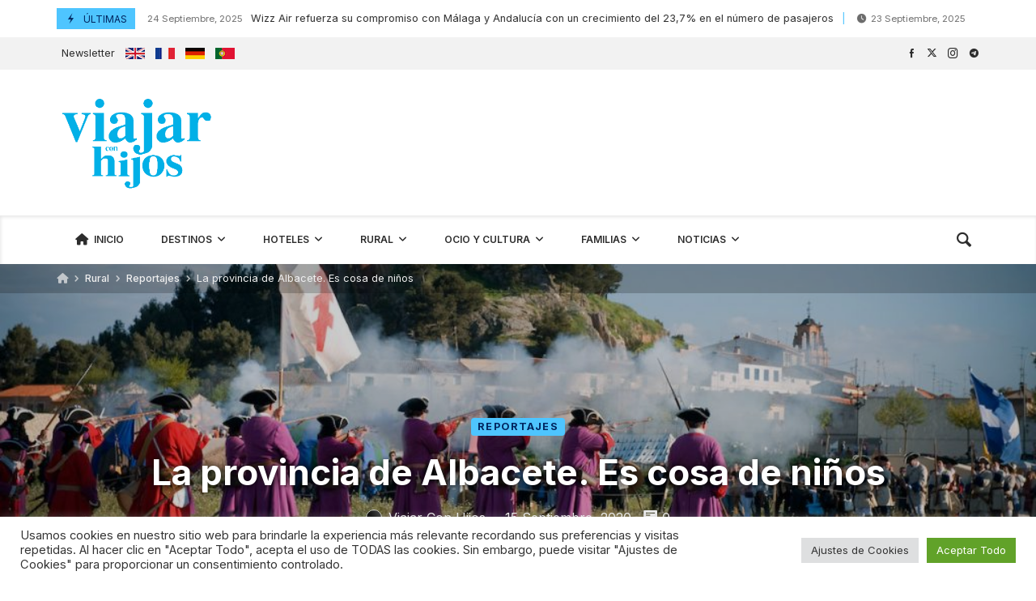

--- FILE ---
content_type: text/html; charset=UTF-8
request_url: https://www.viajarconhijos.es/rural/reportajes/la-provincia-de-albacete-es-cosa-de-ninos-2/
body_size: 94893
content:
<!doctype html>
<html dir="ltr" lang="es" prefix="og: https://ogp.me/ns#">
<head>
	<link rel="profile" href="//gmpg.org/xfn/11" />
	<link rel='dns-prefetch' href='//fonts.googleapis.com' />
	<link rel="preconnect" href="https://fonts.gstatic.com/" />
	<link rel="preconnect" href="https://fonts.gstatic.com/" crossorigin />
	<meta charset="UTF-8">
		<meta http-equiv="X-UA-Compatible" content="IE=edge,chrome=1">
	<meta name="viewport" content="width=device-width, initial-scale=1">
		<meta property="og:title" content="La provincia de Albacete. Es cosa de niños">
	<meta property="og:description" content="La provincia de Albacete. Es cosa de niños">
	<meta property="og:type" content="article">
	<meta property="og:url" content="https://www.viajarconhijos.es/rural/reportajes/la-provincia-de-albacete-es-cosa-de-ninos-2/">
	<meta property="og:image" content="https://www.viajarconhijos.es/wp-content/uploads/2021/08/almansa_26-1024x681.jpg">
	<meta name="twitter:card" content="summary_large_image">
	<meta name="twitter:title" content="La provincia de Albacete. Es cosa de niños">
	<meta name="twitter:description" content="La provincia de Albacete. Es cosa de niños">
	<meta name="twitter:image" content="https://www.viajarconhijos.es/wp-content/uploads/2021/08/almansa_26-1024x681.jpg">
		<title>La provincia de Albacete. Es cosa de niños - Viajar con Hijos</title>
	<style>img:is([sizes="auto" i], [sizes^="auto," i]) { contain-intrinsic-size: 3000px 1500px }</style>
	
		<!-- All in One SEO 4.9.1 - aioseo.com -->
	<meta name="description" content="Las posibilidades de Albacete para disfrutar de unas vacaciones en un ambiente rural son innumerables. Siempre hay actividades y propuestas, que pueden practicarse con el telón de fondo de una naturaleza variada y sorprendente. Con una naturaleza desbordante, y multitud de opciones para su disfrute, Albacete es una provincia repleta de sorpresas, con mucho" />
	<meta name="robots" content="max-image-preview:large" />
	<meta name="author" content="Viajar con Hijos"/>
	<link rel="canonical" href="https://www.viajarconhijos.es/rural/reportajes/la-provincia-de-albacete-es-cosa-de-ninos-2/" />
	<meta name="generator" content="All in One SEO (AIOSEO) 4.9.1" />
		<meta property="og:locale" content="es_ES" />
		<meta property="og:site_name" content="Viajar con Hijos - Revista de viajes dirigida a familias con niños" />
		<meta property="og:type" content="article" />
		<meta property="og:title" content="La provincia de Albacete. Es cosa de niños - Viajar con Hijos" />
		<meta property="og:description" content="Las posibilidades de Albacete para disfrutar de unas vacaciones en un ambiente rural son innumerables. Siempre hay actividades y propuestas, que pueden practicarse con el telón de fondo de una naturaleza variada y sorprendente. Con una naturaleza desbordante, y multitud de opciones para su disfrute, Albacete es una provincia repleta de sorpresas, con mucho" />
		<meta property="og:url" content="https://www.viajarconhijos.es/rural/reportajes/la-provincia-de-albacete-es-cosa-de-ninos-2/" />
		<meta property="article:published_time" content="2020-09-15T08:34:32+00:00" />
		<meta property="article:modified_time" content="2021-08-27T10:49:53+00:00" />
		<meta name="twitter:card" content="summary_large_image" />
		<meta name="twitter:title" content="La provincia de Albacete. Es cosa de niños - Viajar con Hijos" />
		<meta name="twitter:description" content="Las posibilidades de Albacete para disfrutar de unas vacaciones en un ambiente rural son innumerables. Siempre hay actividades y propuestas, que pueden practicarse con el telón de fondo de una naturaleza variada y sorprendente. Con una naturaleza desbordante, y multitud de opciones para su disfrute, Albacete es una provincia repleta de sorpresas, con mucho" />
		<script type="application/ld+json" class="aioseo-schema">
			{"@context":"https:\/\/schema.org","@graph":[{"@type":"BlogPosting","@id":"https:\/\/www.viajarconhijos.es\/rural\/reportajes\/la-provincia-de-albacete-es-cosa-de-ninos-2\/#blogposting","name":"La provincia de Albacete. Es cosa de ni\u00f1os - Viajar con Hijos","headline":"La provincia de Albacete. Es cosa de ni\u00f1os","author":{"@id":"https:\/\/www.viajarconhijos.es\/author\/carlos\/#author"},"publisher":{"@id":"https:\/\/www.viajarconhijos.es\/#organization"},"image":{"@type":"ImageObject","url":"https:\/\/www.viajarconhijos.es\/wp-content\/uploads\/2021\/08\/almansa_26-1024x681.jpg","width":1024,"height":681},"datePublished":"2020-09-15T10:34:32+02:00","dateModified":"2021-08-27T12:49:53+02:00","inLanguage":"es-ES","mainEntityOfPage":{"@id":"https:\/\/www.viajarconhijos.es\/rural\/reportajes\/la-provincia-de-albacete-es-cosa-de-ninos-2\/#webpage"},"isPartOf":{"@id":"https:\/\/www.viajarconhijos.es\/rural\/reportajes\/la-provincia-de-albacete-es-cosa-de-ninos-2\/#webpage"},"articleSection":"Reportajes"},{"@type":"BreadcrumbList","@id":"https:\/\/www.viajarconhijos.es\/rural\/reportajes\/la-provincia-de-albacete-es-cosa-de-ninos-2\/#breadcrumblist","itemListElement":[{"@type":"ListItem","@id":"https:\/\/www.viajarconhijos.es#listItem","position":1,"name":"Home","item":"https:\/\/www.viajarconhijos.es","nextItem":{"@type":"ListItem","@id":"https:\/\/www.viajarconhijos.es\/seccion\/rural\/#listItem","name":"Rural"}},{"@type":"ListItem","@id":"https:\/\/www.viajarconhijos.es\/seccion\/rural\/#listItem","position":2,"name":"Rural","item":"https:\/\/www.viajarconhijos.es\/seccion\/rural\/","nextItem":{"@type":"ListItem","@id":"https:\/\/www.viajarconhijos.es\/seccion\/rural\/reportajes\/#listItem","name":"Reportajes"},"previousItem":{"@type":"ListItem","@id":"https:\/\/www.viajarconhijos.es#listItem","name":"Home"}},{"@type":"ListItem","@id":"https:\/\/www.viajarconhijos.es\/seccion\/rural\/reportajes\/#listItem","position":3,"name":"Reportajes","item":"https:\/\/www.viajarconhijos.es\/seccion\/rural\/reportajes\/","nextItem":{"@type":"ListItem","@id":"https:\/\/www.viajarconhijos.es\/rural\/reportajes\/la-provincia-de-albacete-es-cosa-de-ninos-2\/#listItem","name":"La provincia de Albacete. Es cosa de ni\u00f1os"},"previousItem":{"@type":"ListItem","@id":"https:\/\/www.viajarconhijos.es\/seccion\/rural\/#listItem","name":"Rural"}},{"@type":"ListItem","@id":"https:\/\/www.viajarconhijos.es\/rural\/reportajes\/la-provincia-de-albacete-es-cosa-de-ninos-2\/#listItem","position":4,"name":"La provincia de Albacete. Es cosa de ni\u00f1os","previousItem":{"@type":"ListItem","@id":"https:\/\/www.viajarconhijos.es\/seccion\/rural\/reportajes\/#listItem","name":"Reportajes"}}]},{"@type":"Organization","@id":"https:\/\/www.viajarconhijos.es\/#organization","name":"Viajar con Hijos","description":"Revista de viajes dirigida a familias con ni\u00f1os","url":"https:\/\/www.viajarconhijos.es\/"},{"@type":"Person","@id":"https:\/\/www.viajarconhijos.es\/author\/carlos\/#author","url":"https:\/\/www.viajarconhijos.es\/author\/carlos\/","name":"Viajar con Hijos","image":{"@type":"ImageObject","@id":"https:\/\/www.viajarconhijos.es\/rural\/reportajes\/la-provincia-de-albacete-es-cosa-de-ninos-2\/#authorImage","url":"https:\/\/secure.gravatar.com\/avatar\/101037baad7b94c5d86028e5b27c7db043381523bf3575a573abf0419a63edff?s=96&d=mm&r=g","width":96,"height":96,"caption":"Viajar con Hijos"}},{"@type":"WebPage","@id":"https:\/\/www.viajarconhijos.es\/rural\/reportajes\/la-provincia-de-albacete-es-cosa-de-ninos-2\/#webpage","url":"https:\/\/www.viajarconhijos.es\/rural\/reportajes\/la-provincia-de-albacete-es-cosa-de-ninos-2\/","name":"La provincia de Albacete. Es cosa de ni\u00f1os - Viajar con Hijos","description":"Las posibilidades de Albacete para disfrutar de unas vacaciones en un ambiente rural son innumerables. Siempre hay actividades y propuestas, que pueden practicarse con el tel\u00f3n de fondo de una naturaleza variada y sorprendente. Con una naturaleza desbordante, y multitud de opciones para su disfrute, Albacete es una provincia repleta de sorpresas, con mucho","inLanguage":"es-ES","isPartOf":{"@id":"https:\/\/www.viajarconhijos.es\/#website"},"breadcrumb":{"@id":"https:\/\/www.viajarconhijos.es\/rural\/reportajes\/la-provincia-de-albacete-es-cosa-de-ninos-2\/#breadcrumblist"},"author":{"@id":"https:\/\/www.viajarconhijos.es\/author\/carlos\/#author"},"creator":{"@id":"https:\/\/www.viajarconhijos.es\/author\/carlos\/#author"},"image":{"@type":"ImageObject","url":"https:\/\/www.viajarconhijos.es\/wp-content\/uploads\/2021\/08\/almansa_26-1024x681.jpg","@id":"https:\/\/www.viajarconhijos.es\/rural\/reportajes\/la-provincia-de-albacete-es-cosa-de-ninos-2\/#mainImage","width":1024,"height":681},"primaryImageOfPage":{"@id":"https:\/\/www.viajarconhijos.es\/rural\/reportajes\/la-provincia-de-albacete-es-cosa-de-ninos-2\/#mainImage"},"datePublished":"2020-09-15T10:34:32+02:00","dateModified":"2021-08-27T12:49:53+02:00"},{"@type":"WebSite","@id":"https:\/\/www.viajarconhijos.es\/#website","url":"https:\/\/www.viajarconhijos.es\/","name":"Viajar con Hijos","description":"Revista de viajes dirigida a familias con ni\u00f1os","inLanguage":"es-ES","publisher":{"@id":"https:\/\/www.viajarconhijos.es\/#organization"}}]}
		</script>
		<!-- All in One SEO -->

<link rel='dns-prefetch' href='//www.viajarconhijos.es' />
<link rel='dns-prefetch' href='//public.tockify.com' />
<link rel='dns-prefetch' href='//a.omappapi.com' />
<link rel='dns-prefetch' href='//fonts.googleapis.com' />
<link rel="alternate" type="application/rss+xml" title="Viajar con Hijos &raquo; Feed" href="https://www.viajarconhijos.es/feed/" />
<link rel="alternate" type="application/rss+xml" title="Viajar con Hijos &raquo; Feed de los comentarios" href="https://www.viajarconhijos.es/comments/feed/" />
<link rel="alternate" type="application/rss+xml" title="Viajar con Hijos &raquo; Comentario La provincia de Albacete. Es cosa de niños del feed" href="https://www.viajarconhijos.es/rural/reportajes/la-provincia-de-albacete-es-cosa-de-ninos-2/feed/" />
<script type="text/javascript">
/* <![CDATA[ */
window._wpemojiSettings = {"baseUrl":"https:\/\/s.w.org\/images\/core\/emoji\/16.0.1\/72x72\/","ext":".png","svgUrl":"https:\/\/s.w.org\/images\/core\/emoji\/16.0.1\/svg\/","svgExt":".svg","source":{"concatemoji":"https:\/\/www.viajarconhijos.es\/wp-includes\/js\/wp-emoji-release.min.js?ver=6.8.3"}};
/*! This file is auto-generated */
!function(s,n){var o,i,e;function c(e){try{var t={supportTests:e,timestamp:(new Date).valueOf()};sessionStorage.setItem(o,JSON.stringify(t))}catch(e){}}function p(e,t,n){e.clearRect(0,0,e.canvas.width,e.canvas.height),e.fillText(t,0,0);var t=new Uint32Array(e.getImageData(0,0,e.canvas.width,e.canvas.height).data),a=(e.clearRect(0,0,e.canvas.width,e.canvas.height),e.fillText(n,0,0),new Uint32Array(e.getImageData(0,0,e.canvas.width,e.canvas.height).data));return t.every(function(e,t){return e===a[t]})}function u(e,t){e.clearRect(0,0,e.canvas.width,e.canvas.height),e.fillText(t,0,0);for(var n=e.getImageData(16,16,1,1),a=0;a<n.data.length;a++)if(0!==n.data[a])return!1;return!0}function f(e,t,n,a){switch(t){case"flag":return n(e,"\ud83c\udff3\ufe0f\u200d\u26a7\ufe0f","\ud83c\udff3\ufe0f\u200b\u26a7\ufe0f")?!1:!n(e,"\ud83c\udde8\ud83c\uddf6","\ud83c\udde8\u200b\ud83c\uddf6")&&!n(e,"\ud83c\udff4\udb40\udc67\udb40\udc62\udb40\udc65\udb40\udc6e\udb40\udc67\udb40\udc7f","\ud83c\udff4\u200b\udb40\udc67\u200b\udb40\udc62\u200b\udb40\udc65\u200b\udb40\udc6e\u200b\udb40\udc67\u200b\udb40\udc7f");case"emoji":return!a(e,"\ud83e\udedf")}return!1}function g(e,t,n,a){var r="undefined"!=typeof WorkerGlobalScope&&self instanceof WorkerGlobalScope?new OffscreenCanvas(300,150):s.createElement("canvas"),o=r.getContext("2d",{willReadFrequently:!0}),i=(o.textBaseline="top",o.font="600 32px Arial",{});return e.forEach(function(e){i[e]=t(o,e,n,a)}),i}function t(e){var t=s.createElement("script");t.src=e,t.defer=!0,s.head.appendChild(t)}"undefined"!=typeof Promise&&(o="wpEmojiSettingsSupports",i=["flag","emoji"],n.supports={everything:!0,everythingExceptFlag:!0},e=new Promise(function(e){s.addEventListener("DOMContentLoaded",e,{once:!0})}),new Promise(function(t){var n=function(){try{var e=JSON.parse(sessionStorage.getItem(o));if("object"==typeof e&&"number"==typeof e.timestamp&&(new Date).valueOf()<e.timestamp+604800&&"object"==typeof e.supportTests)return e.supportTests}catch(e){}return null}();if(!n){if("undefined"!=typeof Worker&&"undefined"!=typeof OffscreenCanvas&&"undefined"!=typeof URL&&URL.createObjectURL&&"undefined"!=typeof Blob)try{var e="postMessage("+g.toString()+"("+[JSON.stringify(i),f.toString(),p.toString(),u.toString()].join(",")+"));",a=new Blob([e],{type:"text/javascript"}),r=new Worker(URL.createObjectURL(a),{name:"wpTestEmojiSupports"});return void(r.onmessage=function(e){c(n=e.data),r.terminate(),t(n)})}catch(e){}c(n=g(i,f,p,u))}t(n)}).then(function(e){for(var t in e)n.supports[t]=e[t],n.supports.everything=n.supports.everything&&n.supports[t],"flag"!==t&&(n.supports.everythingExceptFlag=n.supports.everythingExceptFlag&&n.supports[t]);n.supports.everythingExceptFlag=n.supports.everythingExceptFlag&&!n.supports.flag,n.DOMReady=!1,n.readyCallback=function(){n.DOMReady=!0}}).then(function(){return e}).then(function(){var e;n.supports.everything||(n.readyCallback(),(e=n.source||{}).concatemoji?t(e.concatemoji):e.wpemoji&&e.twemoji&&(t(e.twemoji),t(e.wpemoji)))}))}((window,document),window._wpemojiSettings);
/* ]]> */
</script>
<!-- www.viajarconhijos.es is managing ads with Advanced Ads 2.0.14 – https://wpadvancedads.com/ --><script id="viaja-ready">
			window.advanced_ads_ready=function(e,a){a=a||"complete";var d=function(e){return"interactive"===a?"loading"!==e:"complete"===e};d(document.readyState)?e():document.addEventListener("readystatechange",(function(a){d(a.target.readyState)&&e()}),{once:"interactive"===a})},window.advanced_ads_ready_queue=window.advanced_ads_ready_queue||[];		</script>
		<link rel='stylesheet' id='sgr-css' href='https://www.viajarconhijos.es/wp-content/plugins/simple-google-recaptcha/sgr.css?ver=1663838216' type='text/css' media='all' />
<link rel='stylesheet' id='merimag-skin-dynamic-css-css' href='https://www.viajarconhijos.es/wp-content/themes/merimag/assets/css/dynamic.css?ver=6.5.4' type='text/css' media='all' />
<style id='merimag-skin-dynamic-css-inline-css' type='text/css'>
body.site-body {
        background-color: #ffffff;
    }body.site-body .merimag-site-header, body.site-body .merimag-site-footer {
            background: #fff;
        }body.site-body .merimag-site-header, body.site-body .merimag-site-header, body.site-body .merimag-site-footer body.site-body .merimag-site-footer .marged-infos, body.site-body .merimag-site-header, body.site-body .merimag-site-footer .content-background, body.site-body .merimag-site-header, body.site-body .merimag-site-footer .sub-menu, body.site-body .merimag-site-header, body.site-body .merimag-site-footer .mega-menu, body.site-body .merimag-site-header, body.site-body .merimag-site-footer .flexMenu-popup { background-color: #fff } body.site-body .merimag-site-header, body.site-body .merimag-site-header, body.site-body .merimag-site-footer body.site-body .merimag-site-footer .merimag-box-filter.vertical-tabs ul.merimag-block-filters li.ui-state-active { border-right-color: #fff } body.site-body .merimag-site-footer {
            background: #fff;
        }body.site-body .merimag-site-footer .marged-infos, body.site-body .merimag-site-footer .content-background, body.site-body .merimag-site-footer .sub-menu, body.site-body .merimag-site-footer .mega-menu, body.site-body .merimag-site-footer .flexMenu-popup { background-color: #fff } body.site-body .merimag-site-footer .merimag-box-filter.vertical-tabs ul.merimag-block-filters li.ui-state-active { border-right-color: #fff } body.site-body .merimag-block-separator, body.site-body .merimag-divider-container, body.site-body .woocommerce form fieldset, body.site-body .coupon, body.site-body .comment-list ol, body.site-body .merimag-odd-column .merimag-block-infos-left-right-classic, body.site-body .merimag-even-column .merimag-block-infos-left-right-classic, body.site-body .merimag-block.border-block, body.site-body .merimag-block.border-block, body.site-body .merimag-header-content, body.site-body li.mega-menu-col > a, body.site-body .general-border-color, body.site-body.general-border-color, body.site-body.woocommerce-account .woocommerce, body.site-body .wp-subscribe-wrap input.email-field, body.site-body .wp-subscribe-wrap input.name-field, body.site-body .single-product .cart, body.site-body .page-numbers, body.site-body .gallery-item figcaption, body.site-body .merimag-page-link, body.site-body ul.page-numbers.page-numbers li>a, body.site-body , body.site-body ul.page-numbers.page-numbers li>span, body.site-body .post-page-numbers, body.site-body .entry-summary .cart, body.site-body div.product .woocommerce-product-gallery, body.site-body .products .woocommerce-LoopProduct-link, body.site-body .products .product-category > a, body.site-body .site-content-area-style, body.site-body .merimag-read-more, body.site-body .merimag-pagination-button, body.site-body .woocommerce-pagination, body.site-body .woocommerce-columns--addresses .woocommerce-column--1, body.site-body .woocommerce-columns--addresses .woocommerce-column--2, body.site-body .merimag-sidebar-content > .merimag-mobile-menu-social, body.site-body .merimag-mobile-header-content:not(.stacked-icons) .merimag-mobile-menu-opener, body.site-body .wc-tabs, body.site-body .merimag-pagination-buttons.numeric-pagination, body.site-body .comment_container, body.site-body .horizontal-menu .menu-item-content, body.site-body .merimag-contact-infos-shortcode-default .merimag-contact-item, body.site-body #bbpress-forums fieldset.bbp-form, body.site-body #bbpress-forums ul.bbp-forums, body.site-body #bbpress-forums ul.bbp-lead-topic, body.site-body #bbpress-forums ul.bbp-replies, body.site-body #bbpress-forums ul.bbp-search-results, body.site-body #bbpress-forums ul.bbp-topics, body.site-body #bbpress-forums li.bbp-footer, body.site-body #bbpress-forums li.bbp-header, body.site-body .bbp-replies .bbp-reply-author, body.site-body #bbpress-forums li.bbp-body ul.forum, body.site-body #bbpress-forums li.bbp-body ul.topic, body.site-body .site-content-area-style, body.site-body .merimag-site-content.content .cart-collaterals .cart_totals, body.site-body .merimag-site-content.content .cart-collaterals .coupon, body.site-body .merimag-box-filter.vertical-tabs .merimag-box-filter-panel, body.site-body .vertical-menu .menu .mega-menu-row > .menu-item > a, body.site-body .horizontal-menu .menu > li > .sub-menu, body.site-body .merimag-mobile-menu-sidebar .flex-menu .menu, body.site-body .sidebar-widget:not(.ignore-general-style), body.site-body.rtl .merimag-box-filter.vertical-tabs .merimag-box-filter-panel { border-color: rgba(0,0,0,0.1) } body.site-body .general-border-top-color, body.site-body tfoot td, body.site-body tbody th, body.site-body tfoot th, body.site-body .merimag-box-filter.vertical-tabs ul.merimag-block-filters li.ui-state-active { border-top-color: rgba(0,0,0,0.1) } body.site-body .general-border-bottom-color, body.site-body table td, body.site-body table th, body.site-body .merimag-box-filter.vertical-tabs ul.merimag-block-filters li.ui-state-active { border-bottom-color: rgba(0,0,0,0.1) } body.site-body .general-border-left-color { border-left-color: rgba(0,0,0,0.1) } body.site-body .general-border-right-color { border-right-color: rgba(0,0,0,0.1) } body.site-body   { color: #6d6d6d } body.site-body .text-color-background { background-color: #6d6d6d } body.site-body .wp-subscribe-loader path { fill: #6d6d6d } body.site-body a, body.site-body a:active, body.site-body h1, body.site-body h2, body.site-body h3, body.site-body h4, body.site-body h5, body.site-body h6, body.site-body label, body.site-body .links-color, body.site-body .block-title-wrapper { color: #2d2d2d } body.site-body label, body.site-body .links-border-color { border-color: #2d2d2d } body.site-body .links-color-background { background-color: #2d2d2d } body.site-body a:focus, body.site-body a:hover, body.site-body .merimag-menu-social a:hover span, body.site-body .links-color:hover, body.site-body li.active-menu-item > a, body.site-body .merimag-block:hover a.title-display { color: #4ec5ff } body.site-body li.active-menu-item > a, body.site-body .links-border-color:hover { border-color: #4ec5ff } body.site-body .links-hover-color-background { background-color: #4ec5ff } body.site-body .marged-infos, body.site-body .content-background, body.site-body .sub-menu, body.site-body .mega-menu, body.site-body .flexMenu-popup { background-color: #ffffff } body.site-body .merimag-box-filter.vertical-tabs ul.merimag-block-filters li.ui-state-active { border-right-color: #ffffff } body.site-body .merimag-top-navigation {
        background-color: rgba(0,0,0,0.05);
    }body.site-body .merimag-top-navigation .merimag-block-separator, body.site-body .merimag-top-navigation .merimag-divider-container, body.site-body .merimag-top-navigation .woocommerce form fieldset, body.site-body .merimag-top-navigation .coupon, body.site-body .merimag-top-navigation .comment-list ol, body.site-body .merimag-top-navigation .merimag-odd-column .merimag-block-infos-left-right-classic, body.site-body .merimag-top-navigation .merimag-even-column .merimag-block-infos-left-right-classic, body.site-body .merimag-top-navigation .merimag-block.border-block, body.site-body .merimag-top-navigation .merimag-block.border-block, body.site-body .merimag-top-navigation .merimag-header-content, body.site-body .merimag-top-navigation li.mega-menu-col > a, body.site-body .merimag-top-navigation .general-border-color, body.site-body .merimag-top-navigation.general-border-color, body.site-body .merimag-top-navigation.woocommerce-account .woocommerce, body.site-body .merimag-top-navigation .wp-subscribe-wrap input.email-field, body.site-body .merimag-top-navigation .wp-subscribe-wrap input.name-field, body.site-body .merimag-top-navigation .single-product .cart, body.site-body .merimag-top-navigation .page-numbers, body.site-body .merimag-top-navigation .gallery-item figcaption, body.site-body .merimag-top-navigation .merimag-page-link, body.site-body .merimag-top-navigation ul.page-numbers.page-numbers li>a, body.site-body .merimag-top-navigation , body.site-body .merimag-top-navigation ul.page-numbers.page-numbers li>span, body.site-body .merimag-top-navigation .post-page-numbers, body.site-body .merimag-top-navigation .entry-summary .cart, body.site-body .merimag-top-navigation div.product .woocommerce-product-gallery, body.site-body .merimag-top-navigation .products .woocommerce-LoopProduct-link, body.site-body .merimag-top-navigation .products .product-category > a, body.site-body .merimag-top-navigation .site-content-area-style, body.site-body .merimag-top-navigation .merimag-read-more, body.site-body .merimag-top-navigation .merimag-pagination-button, body.site-body .merimag-top-navigation .woocommerce-pagination, body.site-body .merimag-top-navigation .woocommerce-columns--addresses .woocommerce-column--1, body.site-body .merimag-top-navigation .woocommerce-columns--addresses .woocommerce-column--2, body.site-body .merimag-top-navigation .merimag-sidebar-content > .merimag-mobile-menu-social, body.site-body .merimag-top-navigation .merimag-mobile-header-content:not(.stacked-icons) .merimag-mobile-menu-opener, body.site-body .merimag-top-navigation .wc-tabs, body.site-body .merimag-top-navigation .merimag-pagination-buttons.numeric-pagination, body.site-body .merimag-top-navigation .comment_container, body.site-body .merimag-top-navigation .horizontal-menu .menu-item-content, body.site-body .merimag-top-navigation .merimag-contact-infos-shortcode-default .merimag-contact-item, body.site-body .merimag-top-navigation #bbpress-forums fieldset.bbp-form, body.site-body .merimag-top-navigation #bbpress-forums ul.bbp-forums, body.site-body .merimag-top-navigation #bbpress-forums ul.bbp-lead-topic, body.site-body .merimag-top-navigation #bbpress-forums ul.bbp-replies, body.site-body .merimag-top-navigation #bbpress-forums ul.bbp-search-results, body.site-body .merimag-top-navigation #bbpress-forums ul.bbp-topics, body.site-body .merimag-top-navigation #bbpress-forums li.bbp-footer, body.site-body .merimag-top-navigation #bbpress-forums li.bbp-header, body.site-body .merimag-top-navigation .bbp-replies .bbp-reply-author, body.site-body .merimag-top-navigation #bbpress-forums li.bbp-body ul.forum, body.site-body .merimag-top-navigation #bbpress-forums li.bbp-body ul.topic, body.site-body .merimag-top-navigation .site-content-area-style, body.site-body .merimag-top-navigation .merimag-site-content.content .cart-collaterals .cart_totals, body.site-body .merimag-top-navigation .merimag-site-content.content .cart-collaterals .coupon, body.site-body .merimag-top-navigation .merimag-box-filter.vertical-tabs .merimag-box-filter-panel, body.site-body .merimag-top-navigation .vertical-menu .menu .mega-menu-row > .menu-item > a, body.site-body .merimag-top-navigation .horizontal-menu .menu > li > .sub-menu, body.site-body .merimag-top-navigation .merimag-mobile-menu-sidebar .flex-menu .menu, body.site-body .merimag-top-navigation .sidebar-widget:not(.ignore-general-style), body.site-body .merimag-top-navigation.rtl .merimag-box-filter.vertical-tabs .merimag-box-filter-panel { border-color: rgba(0,0,0,0.1) } body.site-body .merimag-top-navigation .general-border-top-color, body.site-body .merimag-top-navigation tfoot td, body.site-body .merimag-top-navigation tbody th, body.site-body .merimag-top-navigation tfoot th, body.site-body .merimag-top-navigation .merimag-box-filter.vertical-tabs ul.merimag-block-filters li.ui-state-active { border-top-color: rgba(0,0,0,0.1) } body.site-body .merimag-top-navigation .general-border-bottom-color, body.site-body .merimag-top-navigation table td, body.site-body .merimag-top-navigation table th, body.site-body .merimag-top-navigation .merimag-box-filter.vertical-tabs ul.merimag-block-filters li.ui-state-active { border-bottom-color: rgba(0,0,0,0.1) } body.site-body .merimag-top-navigation .general-border-left-color { border-left-color: rgba(0,0,0,0.1) } body.site-body .merimag-top-navigation .general-border-right-color { border-right-color: rgba(0,0,0,0.1) } body.site-body .merimag-top-navigation   { color: #6d6d6d } body.site-body .merimag-top-navigation .text-color-background { background-color: #6d6d6d } body.site-body .merimag-top-navigation .wp-subscribe-loader path { fill: #6d6d6d } body.site-body .merimag-top-navigation a, body.site-body .merimag-top-navigation a:active, body.site-body .merimag-top-navigation h1, body.site-body .merimag-top-navigation h2, body.site-body .merimag-top-navigation h3, body.site-body .merimag-top-navigation h4, body.site-body .merimag-top-navigation h5, body.site-body .merimag-top-navigation h6, body.site-body .merimag-top-navigation label, body.site-body .merimag-top-navigation .links-color, body.site-body .merimag-top-navigation .block-title-wrapper { color: #2d2d2d } body.site-body .merimag-top-navigation label, body.site-body .merimag-top-navigation .links-border-color { border-color: #2d2d2d } body.site-body .merimag-top-navigation .links-color-background { background-color: #2d2d2d } body.site-body .merimag-top-navigation .marged-infos, body.site-body .merimag-top-navigation .content-background, body.site-body .merimag-top-navigation .sub-menu, body.site-body .merimag-top-navigation .mega-menu, body.site-body .merimag-top-navigation .flexMenu-popup { background-color: rgba(0,0,0,0.05) } body.site-body .merimag-top-navigation .merimag-box-filter.vertical-tabs ul.merimag-block-filters li.ui-state-active { border-right-color: rgba(0,0,0,0.05) } 
</style>
<style id='wp-emoji-styles-inline-css' type='text/css'>

	img.wp-smiley, img.emoji {
		display: inline !important;
		border: none !important;
		box-shadow: none !important;
		height: 1em !important;
		width: 1em !important;
		margin: 0 0.07em !important;
		vertical-align: -0.1em !important;
		background: none !important;
		padding: 0 !important;
	}
</style>
<link rel='stylesheet' id='wp-block-library-css' href='https://www.viajarconhijos.es/wp-includes/css/dist/block-library/style.min.css?ver=6.8.3' type='text/css' media='all' />
<style id='classic-theme-styles-inline-css' type='text/css'>
/*! This file is auto-generated */
.wp-block-button__link{color:#fff;background-color:#32373c;border-radius:9999px;box-shadow:none;text-decoration:none;padding:calc(.667em + 2px) calc(1.333em + 2px);font-size:1.125em}.wp-block-file__button{background:#32373c;color:#fff;text-decoration:none}
</style>
<link rel='stylesheet' id='aioseo/css/src/vue/standalone/blocks/table-of-contents/global.scss-css' href='https://www.viajarconhijos.es/wp-content/plugins/all-in-one-seo-pack/dist/Lite/assets/css/table-of-contents/global.e90f6d47.css?ver=4.9.1' type='text/css' media='all' />
<style id='global-styles-inline-css' type='text/css'>
:root{--wp--preset--aspect-ratio--square: 1;--wp--preset--aspect-ratio--4-3: 4/3;--wp--preset--aspect-ratio--3-4: 3/4;--wp--preset--aspect-ratio--3-2: 3/2;--wp--preset--aspect-ratio--2-3: 2/3;--wp--preset--aspect-ratio--16-9: 16/9;--wp--preset--aspect-ratio--9-16: 9/16;--wp--preset--color--black: #000000;--wp--preset--color--cyan-bluish-gray: #abb8c3;--wp--preset--color--white: #ffffff;--wp--preset--color--pale-pink: #f78da7;--wp--preset--color--vivid-red: #cf2e2e;--wp--preset--color--luminous-vivid-orange: #ff6900;--wp--preset--color--luminous-vivid-amber: #fcb900;--wp--preset--color--light-green-cyan: #7bdcb5;--wp--preset--color--vivid-green-cyan: #00d084;--wp--preset--color--pale-cyan-blue: #8ed1fc;--wp--preset--color--vivid-cyan-blue: #0693e3;--wp--preset--color--vivid-purple: #9b51e0;--wp--preset--gradient--vivid-cyan-blue-to-vivid-purple: linear-gradient(135deg,rgba(6,147,227,1) 0%,rgb(155,81,224) 100%);--wp--preset--gradient--light-green-cyan-to-vivid-green-cyan: linear-gradient(135deg,rgb(122,220,180) 0%,rgb(0,208,130) 100%);--wp--preset--gradient--luminous-vivid-amber-to-luminous-vivid-orange: linear-gradient(135deg,rgba(252,185,0,1) 0%,rgba(255,105,0,1) 100%);--wp--preset--gradient--luminous-vivid-orange-to-vivid-red: linear-gradient(135deg,rgba(255,105,0,1) 0%,rgb(207,46,46) 100%);--wp--preset--gradient--very-light-gray-to-cyan-bluish-gray: linear-gradient(135deg,rgb(238,238,238) 0%,rgb(169,184,195) 100%);--wp--preset--gradient--cool-to-warm-spectrum: linear-gradient(135deg,rgb(74,234,220) 0%,rgb(151,120,209) 20%,rgb(207,42,186) 40%,rgb(238,44,130) 60%,rgb(251,105,98) 80%,rgb(254,248,76) 100%);--wp--preset--gradient--blush-light-purple: linear-gradient(135deg,rgb(255,206,236) 0%,rgb(152,150,240) 100%);--wp--preset--gradient--blush-bordeaux: linear-gradient(135deg,rgb(254,205,165) 0%,rgb(254,45,45) 50%,rgb(107,0,62) 100%);--wp--preset--gradient--luminous-dusk: linear-gradient(135deg,rgb(255,203,112) 0%,rgb(199,81,192) 50%,rgb(65,88,208) 100%);--wp--preset--gradient--pale-ocean: linear-gradient(135deg,rgb(255,245,203) 0%,rgb(182,227,212) 50%,rgb(51,167,181) 100%);--wp--preset--gradient--electric-grass: linear-gradient(135deg,rgb(202,248,128) 0%,rgb(113,206,126) 100%);--wp--preset--gradient--midnight: linear-gradient(135deg,rgb(2,3,129) 0%,rgb(40,116,252) 100%);--wp--preset--font-size--small: 13px;--wp--preset--font-size--medium: 20px;--wp--preset--font-size--large: 36px;--wp--preset--font-size--x-large: 42px;--wp--preset--spacing--20: 0.44rem;--wp--preset--spacing--30: 0.67rem;--wp--preset--spacing--40: 1rem;--wp--preset--spacing--50: 1.5rem;--wp--preset--spacing--60: 2.25rem;--wp--preset--spacing--70: 3.38rem;--wp--preset--spacing--80: 5.06rem;--wp--preset--shadow--natural: 6px 6px 9px rgba(0, 0, 0, 0.2);--wp--preset--shadow--deep: 12px 12px 50px rgba(0, 0, 0, 0.4);--wp--preset--shadow--sharp: 6px 6px 0px rgba(0, 0, 0, 0.2);--wp--preset--shadow--outlined: 6px 6px 0px -3px rgba(255, 255, 255, 1), 6px 6px rgba(0, 0, 0, 1);--wp--preset--shadow--crisp: 6px 6px 0px rgba(0, 0, 0, 1);}:where(.is-layout-flex){gap: 0.5em;}:where(.is-layout-grid){gap: 0.5em;}body .is-layout-flex{display: flex;}.is-layout-flex{flex-wrap: wrap;align-items: center;}.is-layout-flex > :is(*, div){margin: 0;}body .is-layout-grid{display: grid;}.is-layout-grid > :is(*, div){margin: 0;}:where(.wp-block-columns.is-layout-flex){gap: 2em;}:where(.wp-block-columns.is-layout-grid){gap: 2em;}:where(.wp-block-post-template.is-layout-flex){gap: 1.25em;}:where(.wp-block-post-template.is-layout-grid){gap: 1.25em;}.has-black-color{color: var(--wp--preset--color--black) !important;}.has-cyan-bluish-gray-color{color: var(--wp--preset--color--cyan-bluish-gray) !important;}.has-white-color{color: var(--wp--preset--color--white) !important;}.has-pale-pink-color{color: var(--wp--preset--color--pale-pink) !important;}.has-vivid-red-color{color: var(--wp--preset--color--vivid-red) !important;}.has-luminous-vivid-orange-color{color: var(--wp--preset--color--luminous-vivid-orange) !important;}.has-luminous-vivid-amber-color{color: var(--wp--preset--color--luminous-vivid-amber) !important;}.has-light-green-cyan-color{color: var(--wp--preset--color--light-green-cyan) !important;}.has-vivid-green-cyan-color{color: var(--wp--preset--color--vivid-green-cyan) !important;}.has-pale-cyan-blue-color{color: var(--wp--preset--color--pale-cyan-blue) !important;}.has-vivid-cyan-blue-color{color: var(--wp--preset--color--vivid-cyan-blue) !important;}.has-vivid-purple-color{color: var(--wp--preset--color--vivid-purple) !important;}.has-black-background-color{background-color: var(--wp--preset--color--black) !important;}.has-cyan-bluish-gray-background-color{background-color: var(--wp--preset--color--cyan-bluish-gray) !important;}.has-white-background-color{background-color: var(--wp--preset--color--white) !important;}.has-pale-pink-background-color{background-color: var(--wp--preset--color--pale-pink) !important;}.has-vivid-red-background-color{background-color: var(--wp--preset--color--vivid-red) !important;}.has-luminous-vivid-orange-background-color{background-color: var(--wp--preset--color--luminous-vivid-orange) !important;}.has-luminous-vivid-amber-background-color{background-color: var(--wp--preset--color--luminous-vivid-amber) !important;}.has-light-green-cyan-background-color{background-color: var(--wp--preset--color--light-green-cyan) !important;}.has-vivid-green-cyan-background-color{background-color: var(--wp--preset--color--vivid-green-cyan) !important;}.has-pale-cyan-blue-background-color{background-color: var(--wp--preset--color--pale-cyan-blue) !important;}.has-vivid-cyan-blue-background-color{background-color: var(--wp--preset--color--vivid-cyan-blue) !important;}.has-vivid-purple-background-color{background-color: var(--wp--preset--color--vivid-purple) !important;}.has-black-border-color{border-color: var(--wp--preset--color--black) !important;}.has-cyan-bluish-gray-border-color{border-color: var(--wp--preset--color--cyan-bluish-gray) !important;}.has-white-border-color{border-color: var(--wp--preset--color--white) !important;}.has-pale-pink-border-color{border-color: var(--wp--preset--color--pale-pink) !important;}.has-vivid-red-border-color{border-color: var(--wp--preset--color--vivid-red) !important;}.has-luminous-vivid-orange-border-color{border-color: var(--wp--preset--color--luminous-vivid-orange) !important;}.has-luminous-vivid-amber-border-color{border-color: var(--wp--preset--color--luminous-vivid-amber) !important;}.has-light-green-cyan-border-color{border-color: var(--wp--preset--color--light-green-cyan) !important;}.has-vivid-green-cyan-border-color{border-color: var(--wp--preset--color--vivid-green-cyan) !important;}.has-pale-cyan-blue-border-color{border-color: var(--wp--preset--color--pale-cyan-blue) !important;}.has-vivid-cyan-blue-border-color{border-color: var(--wp--preset--color--vivid-cyan-blue) !important;}.has-vivid-purple-border-color{border-color: var(--wp--preset--color--vivid-purple) !important;}.has-vivid-cyan-blue-to-vivid-purple-gradient-background{background: var(--wp--preset--gradient--vivid-cyan-blue-to-vivid-purple) !important;}.has-light-green-cyan-to-vivid-green-cyan-gradient-background{background: var(--wp--preset--gradient--light-green-cyan-to-vivid-green-cyan) !important;}.has-luminous-vivid-amber-to-luminous-vivid-orange-gradient-background{background: var(--wp--preset--gradient--luminous-vivid-amber-to-luminous-vivid-orange) !important;}.has-luminous-vivid-orange-to-vivid-red-gradient-background{background: var(--wp--preset--gradient--luminous-vivid-orange-to-vivid-red) !important;}.has-very-light-gray-to-cyan-bluish-gray-gradient-background{background: var(--wp--preset--gradient--very-light-gray-to-cyan-bluish-gray) !important;}.has-cool-to-warm-spectrum-gradient-background{background: var(--wp--preset--gradient--cool-to-warm-spectrum) !important;}.has-blush-light-purple-gradient-background{background: var(--wp--preset--gradient--blush-light-purple) !important;}.has-blush-bordeaux-gradient-background{background: var(--wp--preset--gradient--blush-bordeaux) !important;}.has-luminous-dusk-gradient-background{background: var(--wp--preset--gradient--luminous-dusk) !important;}.has-pale-ocean-gradient-background{background: var(--wp--preset--gradient--pale-ocean) !important;}.has-electric-grass-gradient-background{background: var(--wp--preset--gradient--electric-grass) !important;}.has-midnight-gradient-background{background: var(--wp--preset--gradient--midnight) !important;}.has-small-font-size{font-size: var(--wp--preset--font-size--small) !important;}.has-medium-font-size{font-size: var(--wp--preset--font-size--medium) !important;}.has-large-font-size{font-size: var(--wp--preset--font-size--large) !important;}.has-x-large-font-size{font-size: var(--wp--preset--font-size--x-large) !important;}
:where(.wp-block-post-template.is-layout-flex){gap: 1.25em;}:where(.wp-block-post-template.is-layout-grid){gap: 1.25em;}
:where(.wp-block-columns.is-layout-flex){gap: 2em;}:where(.wp-block-columns.is-layout-grid){gap: 2em;}
:root :where(.wp-block-pullquote){font-size: 1.5em;line-height: 1.6;}
</style>
<link rel='stylesheet' id='contact-form-7-css' href='https://www.viajarconhijos.es/wp-content/plugins/contact-form-7/includes/css/styles.css?ver=6.1.4' type='text/css' media='all' />
<link rel='stylesheet' id='cookie-law-info-css' href='https://www.viajarconhijos.es/wp-content/plugins/cookie-law-info/legacy/public/css/cookie-law-info-public.css?ver=3.3.7' type='text/css' media='all' />
<link rel='stylesheet' id='cookie-law-info-gdpr-css' href='https://www.viajarconhijos.es/wp-content/plugins/cookie-law-info/legacy/public/css/cookie-law-info-gdpr.css?ver=3.3.7' type='text/css' media='all' />
<link rel='stylesheet' id='menu-image-css' href='https://www.viajarconhijos.es/wp-content/plugins/menu-image/includes/css/menu-image.css?ver=3.13' type='text/css' media='all' />
<link rel='stylesheet' id='dashicons-css' href='https://www.viajarconhijos.es/wp-includes/css/dashicons.min.css?ver=6.8.3' type='text/css' media='all' />
<link rel='stylesheet' id='rebrandly-domain-redirect-css' href='https://www.viajarconhijos.es/wp-content/plugins/rebrandly-domain-redirect/public/css/rebrandly-domain-redirect-public.css?ver=1.0.0' type='text/css' media='all' />
<link rel='stylesheet' id='url-shortify-css' href='https://www.viajarconhijos.es/wp-content/plugins/url-shortify/lite/dist/styles/url-shortify.css?ver=1.11.4' type='text/css' media='all' />
<link rel='stylesheet' id='tabber_widget-tabber-widget-rounded-light-css' href='https://www.viajarconhijos.es/wp-content/plugins/tabber-widget/templates/rounded-light.css?ver=6.8.3' type='text/css' media='all' />
<link rel='stylesheet' id='fw-ext-builder-frontend-grid-css' href='https://www.viajarconhijos.es/wp-content/plugins/unyson/framework/extensions/builder/static/css/frontend-grid.css?ver=1.2.12' type='text/css' media='all' />
<link rel='stylesheet' id='fw-ext-forms-default-styles-css' href='https://www.viajarconhijos.es/wp-content/plugins/unyson/framework/extensions/forms/static/css/frontend.css?ver=2.7.28' type='text/css' media='all' />
<link rel='stylesheet' id='font-awesome-css' href='https://www.viajarconhijos.es/wp-content/plugins/elementor/assets/lib/font-awesome/css/font-awesome.min.css?ver=4.7.0' type='text/css' media='all' />
<link rel='stylesheet' id='dearpdf-style-css' href='https://www.viajarconhijos.es/wp-content/plugins/dearpdf-lite/assets/css/dearpdf.min.css?ver=2.0.38' type='text/css' media='all' />
<link rel='stylesheet' id='unslider-css-css' href='https://www.viajarconhijos.es/wp-content/plugins/advanced-ads-slider/public/assets/css/unslider.css?ver=2.0.4' type='text/css' media='all' />
<link rel='stylesheet' id='slider-css-css' href='https://www.viajarconhijos.es/wp-content/plugins/advanced-ads-slider/public/assets/css/slider.css?ver=2.0.4' type='text/css' media='all' />
<link rel='stylesheet' id='merimag-widgets.css-css' href='https://www.viajarconhijos.es/wp-content/plugins/merimag-core-plugin//assets/css/widgets.css?ver=6.8.3' type='text/css' media='all' />
<link rel='stylesheet' id='merimag-core-slick-css-css' href='https://www.viajarconhijos.es/wp-content/themes/merimag/includes/core/assets/js/slick/slick.min.css?ver=6.5.4' type='text/css' media='all' />
<link rel='stylesheet' id='merimag-core-unite-gallery-css-css' href='https://www.viajarconhijos.es/wp-content/themes/merimag/includes/core/assets/js/unitegallery/css/unite-gallery.css?ver=6.5.4' type='text/css' media='all' />
<link rel='stylesheet' id='merimag-core-plyr-css-css' href='https://www.viajarconhijos.es/wp-content/themes/merimag/includes/core/assets/js/plyr/plyr.css?ver=6.5.4' type='text/css' media='all' />
<link rel='stylesheet' id='merimag-core-css-css' href='https://www.viajarconhijos.es/wp-content/themes/merimag/includes/core/assets/css/styles.min.css?ver=6.5.4' type='text/css' media='all' />
<link rel='stylesheet' id='merimag-core-plugins-css-css' href='https://www.viajarconhijos.es/wp-content/themes/merimag/includes/core/assets/css/plugins.css?ver=6.5.4' type='text/css' media='all' />
<link rel='stylesheet' id='merimag-font-awesome-css' href='https://www.viajarconhijos.es/wp-content/themes/merimag/includes/core/assets/css/fa/css/all.min.css?ver=6.5.4' type='text/css' media='all' />
<link rel='stylesheet' id='merimag-icofont-css' href='https://www.viajarconhijos.es/wp-content/themes/merimag/includes/core/assets/css/iconfont/icofont.min.css?ver=6.8.3' type='text/css' media='all' />
<link rel='stylesheet' id='merimag-theme-css-css' href='https://www.viajarconhijos.es/wp-content/themes/merimag/style.css?ver=6.5.4' type='text/css' media='all' />
<link rel='stylesheet' id='merimag-dynamic-css-css' href='https://www.viajarconhijos.es/wp-content/themes/merimag/assets/css/dynamic.css?ver=6.5.4' type='text/css' media='all' />
<link rel='stylesheet' id='merimag-share-css-css' href='https://www.viajarconhijos.es/wp-content/themes/merimag/assets/css/share.css?ver=6.5.4' type='text/css' media='all' />
<link rel='stylesheet' id='merimag-header-css-css' href='https://www.viajarconhijos.es/wp-content/themes/merimag/assets/css/header.css?ver=6.5.4' type='text/css' media='all' />
<link rel='stylesheet' id='merimag-animate-css-css' href='https://www.viajarconhijos.es/wp-content/themes/merimag/assets/css/animate.css?ver=6.5.4' type='text/css' media='all' />
<link rel='stylesheet' id='merimag-fontello-css' href='https://www.viajarconhijos.es/wp-content/themes/merimag/assets/css/fontello/css/fontello.css?ver=6.5.4' type='text/css' media='all' />
<link rel='stylesheet' id='merimag-fonts-css-css' href='https://fonts.googleapis.com/css?family=Inter%3A100%2C200%2C300%2C400%2C500%2C600%2C700%2C800%2C900%2C100i%2C200i%2C300i%2C400i%2C500i%2C600i%2C700i%2C800i%2C900i&#038;subset=cyrillic%2Ccyrillic-ext%2Cgreek%2Cgreek-ext%2Clatin%2Clatin-ext%2Cvietnamese&#038;display=swap&#038;ver=6.5.4' type='text/css' media='all' />
<style id='merimag-share-networks-css-inline-css' type='text/css'>
.merimag-inline-sharing.with-background .merimag-share-item.facebook .merimag-share-item-content { background: #3B5998; color: #ffffff; }.merimag-inline-sharing.with-background .merimag-share-item.twitter .merimag-share-item-content { background: #55ACEE; color: #ffffff; }.merimag-inline-sharing.with-background .merimag-share-item.pinterest .merimag-share-item-content { background: #cd1d1f; color: #ffffff; }.merimag-inline-sharing.with-background .merimag-share-item.linkedin .merimag-share-item-content { background: #0976B4; color: #f9ffff; }.merimag-inline-sharing.with-background .merimag-share-item.reddit .merimag-share-item-content { background: #F64720; color: #ffffff; }.merimag-inline-sharing.with-background .merimag-share-item.tumblr .merimag-share-item-content { background: #35465d; color: #ffffff; }.merimag-inline-sharing.with-background .merimag-share-item.whatsapp .merimag-share-item-content { background: #01c501; color: #f1fff1; }.merimag-inline-sharing.with-background .merimag-share-item.vk .merimag-share-item-content { background: #4e7db2; color: #ffffff; }.merimag-inline-sharing.with-background .merimag-share-item.email .merimag-share-item-content { background: #242424; color: #ffffff; }
</style>
<script type="text/javascript" id="sgr-js-extra">
/* <![CDATA[ */
var sgr = {"sgr_site_key":"6Le_S4EUAAAAAFFCEJVThASo5TpTNpxbxWLAb72C"};
/* ]]> */
</script>
<script type="text/javascript" src="https://www.viajarconhijos.es/wp-content/plugins/simple-google-recaptcha/sgr.js?ver=1663838216" id="sgr-js"></script>
<script type="text/javascript" src="https://www.viajarconhijos.es/wp-includes/js/jquery/jquery.min.js?ver=3.7.1" id="jquery-core-js"></script>
<script type="text/javascript" src="https://www.viajarconhijos.es/wp-includes/js/jquery/jquery-migrate.min.js?ver=3.4.1" id="jquery-migrate-js"></script>
<script type="text/javascript" id="cookie-law-info-js-extra">
/* <![CDATA[ */
var Cli_Data = {"nn_cookie_ids":[],"cookielist":[],"non_necessary_cookies":[],"ccpaEnabled":"","ccpaRegionBased":"","ccpaBarEnabled":"","strictlyEnabled":["necessary","obligatoire"],"ccpaType":"gdpr","js_blocking":"1","custom_integration":"","triggerDomRefresh":"","secure_cookies":""};
var cli_cookiebar_settings = {"animate_speed_hide":"500","animate_speed_show":"500","background":"#FFF","border":"#b1a6a6c2","border_on":"","button_1_button_colour":"#61a229","button_1_button_hover":"#4e8221","button_1_link_colour":"#fff","button_1_as_button":"1","button_1_new_win":"","button_2_button_colour":"#333","button_2_button_hover":"#292929","button_2_link_colour":"#444","button_2_as_button":"","button_2_hidebar":"","button_3_button_colour":"#dedfe0","button_3_button_hover":"#b2b2b3","button_3_link_colour":"#333333","button_3_as_button":"1","button_3_new_win":"","button_4_button_colour":"#dedfe0","button_4_button_hover":"#b2b2b3","button_4_link_colour":"#333333","button_4_as_button":"1","button_7_button_colour":"#61a229","button_7_button_hover":"#4e8221","button_7_link_colour":"#fff","button_7_as_button":"1","button_7_new_win":"","font_family":"inherit","header_fix":"","notify_animate_hide":"1","notify_animate_show":"","notify_div_id":"#cookie-law-info-bar","notify_position_horizontal":"right","notify_position_vertical":"bottom","scroll_close":"","scroll_close_reload":"","accept_close_reload":"","reject_close_reload":"","showagain_tab":"","showagain_background":"#fff","showagain_border":"#000","showagain_div_id":"#cookie-law-info-again","showagain_x_position":"100px","text":"#333333","show_once_yn":"","show_once":"10000","logging_on":"","as_popup":"","popup_overlay":"1","bar_heading_text":"","cookie_bar_as":"banner","popup_showagain_position":"bottom-right","widget_position":"left"};
var log_object = {"ajax_url":"https:\/\/www.viajarconhijos.es\/wp-admin\/admin-ajax.php"};
/* ]]> */
</script>
<script type="text/javascript" src="https://www.viajarconhijos.es/wp-content/plugins/cookie-law-info/legacy/public/js/cookie-law-info-public.js?ver=3.3.7" id="cookie-law-info-js"></script>
<script type="text/javascript" src="https://www.viajarconhijos.es/wp-content/plugins/rebrandly-domain-redirect/public/js/rebrandly-domain-redirect-public.js?ver=1.0.0" id="rebrandly-domain-redirect-js"></script>
<script type="text/javascript" id="url-shortify-js-extra">
/* <![CDATA[ */
var usParams = {"ajaxurl":"https:\/\/www.viajarconhijos.es\/wp-admin\/admin-ajax.php"};
/* ]]> */
</script>
<script type="text/javascript" src="https://www.viajarconhijos.es/wp-content/plugins/url-shortify/lite/dist/scripts/url-shortify.js?ver=1.11.4" id="url-shortify-js"></script>
<script type="text/javascript" src="https://www.viajarconhijos.es/wp-content/themes/merimag/assets/js/plugins.js?ver=6.5.4" id="merimag-plugins-js-js"></script>
<script type="text/javascript" src="https://www.viajarconhijos.es/wp-content/themes/merimag/assets/js/jquery.toc.min.js?ver=1" id="merimag-toc-js"></script>
<script type="text/javascript" id="advanced-ads-advanced-js-js-extra">
/* <![CDATA[ */
var advads_options = {"blog_id":"1","privacy":{"enabled":false,"state":"not_needed"}};
/* ]]> */
</script>
<script type="text/javascript" src="https://www.viajarconhijos.es/wp-content/plugins/advanced-ads/public/assets/js/advanced.min.js?ver=2.0.14" id="advanced-ads-advanced-js-js"></script>
<script type="text/javascript" src="https://www.viajarconhijos.es/wp-content/plugins/wp-image-zoooom/assets/js/jquery.image_zoom.min.js?ver=1.60" id="image_zoooom-js" defer="defer" data-wp-strategy="defer"></script>
<script type="text/javascript" id="image_zoooom-init-js-extra">
/* <![CDATA[ */
var IZ = {"options":[],"with_woocommerce":"0","exchange_thumbnails":"1","enable_mobile":"0","woo_categories":"0","woo_slider":"0","enable_surecart":"0"};
/* ]]> */
</script>
<script type="text/javascript" src="https://www.viajarconhijos.es/wp-content/plugins/wp-image-zoooom/assets/js/image_zoom-init.js?ver=1.60" id="image_zoooom-init-js" defer="defer" data-wp-strategy="defer"></script>
<script type="text/javascript" src="https://www.viajarconhijos.es/wp-content/themes/merimag/includes/core/assets/js/unitegallery/unite-gallery.min.js?ver=6.5.4" id="merimag-core-unite-gallery-js-js"></script>
<script type="text/javascript" id="merimag-core-init-js-js-extra">
/* <![CDATA[ */
var merimag_options = {"ajax":"https:\/\/www.viajarconhijos.es\/wp-admin\/admin-ajax.php","nonce":"89714adaa6","query_vars":"{\"page\":0,\"name\":\"la-provincia-de-albacete-es-cosa-de-ninos-2\",\"category_name\":\"rural\\\/reportajes\",\"error\":\"\",\"m\":\"\",\"p\":0,\"post_parent\":\"\",\"subpost\":\"\",\"subpost_id\":\"\",\"attachment\":\"\",\"attachment_id\":0,\"pagename\":\"\",\"page_id\":0,\"second\":\"\",\"minute\":\"\",\"hour\":\"\",\"day\":0,\"monthnum\":0,\"year\":0,\"w\":0,\"tag\":\"\",\"cat\":\"\",\"tag_id\":\"\",\"author\":\"\",\"author_name\":\"\",\"feed\":\"\",\"tb\":\"\",\"paged\":0,\"meta_key\":\"\",\"meta_value\":\"\",\"preview\":\"\",\"s\":\"\",\"sentence\":\"\",\"title\":\"\",\"fields\":\"all\",\"menu_order\":\"\",\"embed\":\"\",\"category__in\":[],\"category__not_in\":[],\"category__and\":[],\"post__in\":[],\"post__not_in\":[],\"post_name__in\":[],\"tag__in\":[],\"tag__not_in\":[],\"tag__and\":[],\"tag_slug__in\":[],\"tag_slug__and\":[],\"post_parent__in\":[],\"post_parent__not_in\":[],\"author__in\":[],\"author__not_in\":[],\"search_columns\":[],\"ignore_sticky_posts\":false,\"suppress_filters\":false,\"cache_results\":true,\"update_post_term_cache\":true,\"update_menu_item_cache\":false,\"lazy_load_term_meta\":true,\"update_post_meta_cache\":true,\"post_type\":\"\",\"posts_per_page\":9,\"nopaging\":false,\"comments_per_page\":\"50\",\"no_found_rows\":false,\"order\":\"DESC\"}","plyr_icon_url":"https:\/\/www.viajarconhijos.es\/wp-content\/themes\/merimag\/includes\/core\/assets\/js\/plyr\/plyr.svg","principal_color":"#4ec5ff","strings":{"flex_menu_more":"More","flex_menu_title":"View more","flex_menu_menu":"Menu","flex_menu_menu_all":"Open \/ Close menu"}};
/* ]]> */
</script>
<script type="text/javascript" src="https://www.viajarconhijos.es/wp-content/themes/merimag/includes/core/assets/js/init.js?ver=6.5.4" id="merimag-core-init-js-js"></script>
<script type="text/javascript" src="//www.viajarconhijos.es/wp-content/plugins/tabber-widget/js/jquery.idTabs.min.js?ver=6.8.3" id="tabber_widget-idtabs-js"></script>
<link rel="https://api.w.org/" href="https://www.viajarconhijos.es/wp-json/" /><link rel="alternate" title="JSON" type="application/json" href="https://www.viajarconhijos.es/wp-json/wp/v2/posts/12260" /><link rel="EditURI" type="application/rsd+xml" title="RSD" href="https://www.viajarconhijos.es/xmlrpc.php?rsd" />
<meta name="generator" content="WordPress 6.8.3" />
<link rel='shortlink' href='https://www.viajarconhijos.es/?p=12260' />
<link rel="alternate" title="oEmbed (JSON)" type="application/json+oembed" href="https://www.viajarconhijos.es/wp-json/oembed/1.0/embed?url=https%3A%2F%2Fwww.viajarconhijos.es%2Frural%2Freportajes%2Fla-provincia-de-albacete-es-cosa-de-ninos-2%2F" />
<link rel="alternate" title="oEmbed (XML)" type="text/xml+oembed" href="https://www.viajarconhijos.es/wp-json/oembed/1.0/embed?url=https%3A%2F%2Fwww.viajarconhijos.es%2Frural%2Freportajes%2Fla-provincia-de-albacete-es-cosa-de-ninos-2%2F&#038;format=xml" />

		<!-- GA Google Analytics @ https://m0n.co/ga -->
		<script async src="https://www.googletagmanager.com/gtag/js?id=G-3CBWTSDRW6"></script>
		<script>
			window.dataLayer = window.dataLayer || [];
			function gtag(){dataLayer.push(arguments);}
			gtag('js', new Date());
			gtag('config', 'G-3CBWTSDRW6');
		</script>

	<script>advads_items = { conditions: {}, display_callbacks: {}, display_effect_callbacks: {}, hide_callbacks: {}, backgrounds: {}, effect_durations: {}, close_functions: {}, showed: [] };</script><style type="text/css" id="viaja-layer-custom-css"></style><script data-cfasync="false"> var dearPdfLocation = "https://www.viajarconhijos.es/wp-content/plugins/dearpdf-lite/assets/"; var dearpdfWPGlobal = [];</script><meta name="generator" content="Elementor 3.33.2; features: additional_custom_breakpoints; settings: css_print_method-external, google_font-enabled, font_display-auto">
      <meta name="onesignal" content="wordpress-plugin"/>
            <script>

      window.OneSignalDeferred = window.OneSignalDeferred || [];

      OneSignalDeferred.push(function(OneSignal) {
        var oneSignal_options = {};
        window._oneSignalInitOptions = oneSignal_options;

        oneSignal_options['serviceWorkerParam'] = { scope: '/' };
oneSignal_options['serviceWorkerPath'] = 'OneSignalSDKWorker.js.php';

        OneSignal.Notifications.setDefaultUrl("https://www.viajarconhijos.es");

        oneSignal_options['wordpress'] = true;
oneSignal_options['appId'] = 'e74fbcd3-470d-4a4a-a8ea-5c1a9f65b925';
oneSignal_options['allowLocalhostAsSecureOrigin'] = true;
oneSignal_options['welcomeNotification'] = { };
oneSignal_options['welcomeNotification']['title'] = "Suscrito a Viajar con Hijos";
oneSignal_options['welcomeNotification']['message'] = "Gracias por suscribirte a nuestro sistema de notificaciones";
oneSignal_options['path'] = "https://www.viajarconhijos.es/wp-content/plugins/onesignal-free-web-push-notifications/sdk_files/";
oneSignal_options['safari_web_id'] = "web.onesignal.auto.579431ec-451c-467f-a977-87d9f3b6152b";
oneSignal_options['promptOptions'] = { };
oneSignal_options['promptOptions']['actionMessage'] = "Viajar con Hijos quiere mostrar notificaciones";
oneSignal_options['promptOptions']['exampleNotificationTitleDesktop'] = "Este es un ejemplo de notificación";
oneSignal_options['promptOptions']['exampleNotificationMessageDesktop'] = "Las notificaciones aparecerán en tu escritorio";
oneSignal_options['promptOptions']['exampleNotificationTitleMobile'] = "Notificación de ejemplo";
oneSignal_options['promptOptions']['exampleNotificationMessageMobile'] = "Las notificaciones aparecerán en tu dispositivo";
oneSignal_options['promptOptions']['exampleNotificationCaption'] = "(Puedes cancelar cuando quieras)";
oneSignal_options['promptOptions']['acceptButtonText'] = "QUIERO SUSCRIBIRME";
oneSignal_options['promptOptions']['cancelButtonText'] = "NO, GRACIAS";
oneSignal_options['promptOptions']['siteName'] = "https://www.viajarconhijos.es";
oneSignal_options['promptOptions']['autoAcceptTitle'] = "Permitir";
oneSignal_options['notifyButton'] = { };
oneSignal_options['notifyButton']['enable'] = true;
oneSignal_options['notifyButton']['position'] = 'bottom-right';
oneSignal_options['notifyButton']['theme'] = 'inverse';
oneSignal_options['notifyButton']['size'] = 'medium';
oneSignal_options['notifyButton']['displayPredicate'] = function() {
              return !OneSignal.User.PushSubscription.optedIn;
            };
oneSignal_options['notifyButton']['showCredit'] = true;
oneSignal_options['notifyButton']['text'] = {};
oneSignal_options['notifyButton']['text']['tip.state.unsubscribed'] = 'Suscribir a notificaciones';
oneSignal_options['notifyButton']['text']['tip.state.subscribed'] = 'Ya estás suscrito';
oneSignal_options['notifyButton']['text']['tip.state.blocked'] = 'Has bloqueado las notificaciones';
oneSignal_options['notifyButton']['text']['message.action.subscribed'] = '¡Gracias por suscribirte!';
oneSignal_options['notifyButton']['text']['message.action.resubscribed'] = 'Ya estás suscrito';
oneSignal_options['notifyButton']['text']['message.action.unsubscribed'] = 'No recibirás más notificaciones';
oneSignal_options['notifyButton']['text']['dialog.main.button.subscribe'] = 'SUSCRIBIR';
oneSignal_options['notifyButton']['text']['dialog.main.button.unsubscribe'] = 'CANCELAR';
oneSignal_options['notifyButton']['text']['dialog.blocked.title'] = 'Desbloquea notificaciones';
oneSignal_options['notifyButton']['text']['dialog.blocked.message'] = 'Sigue estas instrucciones para permitir notificaciones';
              OneSignal.init(window._oneSignalInitOptions);
              OneSignal.Slidedown.promptPush()      });

      function documentInitOneSignal() {
        var oneSignal_elements = document.getElementsByClassName("OneSignal-prompt");

        var oneSignalLinkClickHandler = function(event) { OneSignal.Notifications.requestPermission(); event.preventDefault(); };        for(var i = 0; i < oneSignal_elements.length; i++)
          oneSignal_elements[i].addEventListener('click', oneSignalLinkClickHandler, false);
      }

      if (document.readyState === 'complete') {
           documentInitOneSignal();
      }
      else {
           window.addEventListener("load", function(event){
               documentInitOneSignal();
          });
      }
    </script>
		<script type="text/javascript">
			var advadsCfpQueue = [];
			var advadsCfpAd = function( adID ) {
				if ( 'undefined' === typeof advadsProCfp ) {
					advadsCfpQueue.push( adID )
				} else {
					advadsProCfp.addElement( adID )
				}
			}
		</script>
					<style>
				.e-con.e-parent:nth-of-type(n+4):not(.e-lazyloaded):not(.e-no-lazyload),
				.e-con.e-parent:nth-of-type(n+4):not(.e-lazyloaded):not(.e-no-lazyload) * {
					background-image: none !important;
				}
				@media screen and (max-height: 1024px) {
					.e-con.e-parent:nth-of-type(n+3):not(.e-lazyloaded):not(.e-no-lazyload),
					.e-con.e-parent:nth-of-type(n+3):not(.e-lazyloaded):not(.e-no-lazyload) * {
						background-image: none !important;
					}
				}
				@media screen and (max-height: 640px) {
					.e-con.e-parent:nth-of-type(n+2):not(.e-lazyloaded):not(.e-no-lazyload),
					.e-con.e-parent:nth-of-type(n+2):not(.e-lazyloaded):not(.e-no-lazyload) * {
						background-image: none !important;
					}
				}
			</style>
			<style type="text/css">img.zoooom,.zoooom img{padding:0!important;}.dialog-lightbox-widget-content[style] { top: 0 !important; left: 0 !important;}body.elementor-editor-active .zoooom::before { content: "\f179     Zoom applied to the image. Check on the frontend"; position: absolute; margin-top: 12px; text-align: right; background-color: white; line-height: 1.4em; left: 5%; padding: 0 10px 6px; font-family: dashicons; font-size: 0.9em; font-style: italic; z-index: 20; }</style><script type="text/javascript"></script><link rel="icon" href="https://www.viajarconhijos.es/wp-content/uploads/2018/02/cropped-admin_avatar_1386972845-70x70-32x32.png" sizes="32x32" />
<link rel="icon" href="https://www.viajarconhijos.es/wp-content/uploads/2018/02/cropped-admin_avatar_1386972845-70x70-192x192.png" sizes="192x192" />
<link rel="apple-touch-icon" href="https://www.viajarconhijos.es/wp-content/uploads/2018/02/cropped-admin_avatar_1386972845-70x70-180x180.png" />
<meta name="msapplication-TileImage" content="https://www.viajarconhijos.es/wp-content/uploads/2018/02/cropped-admin_avatar_1386972845-70x70-270x270.png" />
<style>.shorten_url { 
	   padding: 10px 10px 10px 10px ; 
	   border: 1px solid #AAAAAA ; 
	   background-color: #EEEEEE ;
}</style><style type="text/css" id="merimag-styling-wrapper-back">body.site-body, #content, .entry-content, .post-content, .page-content, .post-excerpt, .entry-summary, .entry-excerpt, .widget-area, .widget, .sidebar, #sidebar, footer, .footer, #footer, .site-footer { font-family : Inter; }body.site-body h1, body.site-body h2, body.site-body h3, body.site-body h4, body.site-body h5, body.site-body h6, body.site-body .block-title-wrapper, body.site-body h1 > a, body.site-body h2 > a, body.site-body h3 > a, body.site-body h4 > a, body.site-body h5 > a, body.site-body h6 > a, body.site-body .block-title-wrapper { font-family : Inter;font-weight : 700; }body.site-body .merimag-main-navigation-typgraphy .vertical-menu > div > ul > li > a { font-family : Inter;font-weight : 600;font-size : 12px;text-transform : uppercase; }body.site-body .merimag-footer-about {
          background-color: #ffffff;
        }
body.site-body .merimag-footer-about .marged-infos, body.site-body .merimag-footer-about .content-background, body.site-body .merimag-footer-about .sub-menu, body.site-body .merimag-footer-about .mega-menu, body.site-body .merimag-footer-about .flexMenu-popup { background-color: #ffffff } body.site-body .merimag-footer-about .merimag-box-filter.vertical-tabs ul.merimag-block-filters li.ui-state-active { border-right-color: #ffffff } body.site-body .merimag-footer-tags {
          background-color: #ffffff;
        }
body.site-body .merimag-footer-tags .marged-infos, body.site-body .merimag-footer-tags .content-background, body.site-body .merimag-footer-tags .sub-menu, body.site-body .merimag-footer-tags .mega-menu, body.site-body .merimag-footer-tags .flexMenu-popup { background-color: #ffffff } body.site-body .merimag-footer-tags .merimag-box-filter.vertical-tabs ul.merimag-block-filters li.ui-state-active { border-right-color: #ffffff } body.site-body .merimag-site-footer {
          background-color: #ffffff;
        }
body.site-body .merimag-site-footer .marged-infos, body.site-body .merimag-site-footer .content-background, body.site-body .merimag-site-footer .sub-menu, body.site-body .merimag-site-footer .mega-menu, body.site-body .merimag-site-footer .flexMenu-popup { background-color: #ffffff } body.site-body .merimag-site-footer .merimag-box-filter.vertical-tabs ul.merimag-block-filters li.ui-state-active { border-right-color: #ffffff } body.site-body .principal-color-background-color, body.site-body a.principal-color-background-color, body.site-body a.principal-color-background-color:visited, body.site-body a.principal-color-background-color:active, body.site-body a.principal-color-background-color:focus, body.site-body .block-infos-category.principal-color-background-color, body.site-body .merimag-media-shortcode .mejs-controls, body.site-body .principal-color-background-color-span-hover:hover, body.site-body .principal-color-background-color, body.site-body .principal-color-background-color-hover:hover, body.site-body .principal-color-background-color-span-hover:hover, body.site-body .principal-color-background-color-a-hover > a:hover, body.site-body li.active-menu-item > .principal-color-background-color-hover, body.site-body li.active-menu-item > .principal-color-background-color-span-hover, body.site-body li.active-menu-item > .principal-color-background-color-a-hover > a, body.site-body .plyr .plyr__control.plyr__tab-focus, body.site-body .plyr .plyr__control:hover, body.site-body .plyr .plyr__control[aria-expanded=true], body.site-body .plyr__control--overlaid, body.site-body .merimag-styled-button:not(.bordered-button), body.site-body .button:not(.bordered-button), body.site-body input[type=submit]:not(.bordered-button), body.site-body input[type=button]:not(.bordered-button), body.site-body input[type=reset]:not(.bordered-button), body.site-body button[type=submit]:not(.bordered-button), body.site-body .page-numbers.current, body.site-body .widget_price_filter .ui-slider .ui-slider-range, body.site-body .widget_price_filter .ui-slider .ui-slider-handle, body.site-body .comment-reply-link, body.site-body #cancel-comment-reply-link, body.site-body .merimag-button, body.site-body .nav-previous a, body.site-body .nav-next a, body.site-body .onsale, body.site-body .post-page-numbers.current, body.site-body #wp-calendar caption, body.site-body .mCS-dark.mCSB_scrollTools .mCSB_dragger .mCSB_dragger_bar, body.site-body .merimag-review-score-display.circle, body.site-body .quicktags-toolbar, body.site-body .widget_display_stats dd, body.site-body .merimag-box-filter.vertical-tabs ul.merimag-block-filters li.ui-state-active, body.site-body .merimag-white-text-container, body.site-body .sk-rotating-plane, body.site-body .sk-double-bounce > .sk-child, body.site-body .sk-wave > .sk-rect, body.site-body .sk-wandering-cubes > .sk-cube, body.site-body .sk-spinner, body.site-body .sk-chasing-dots > .sk-child, body.site-body .sk-three-bounce > .sk-child, body.site-body .sk-circle .sk-child:before, body.site-body sk-cube-grid > .sk-cube, body.site-body .sk-fading-circle > .sk-circle:before, body.site-body .sk-folding-cube > .sk-cube:before, body.site-body .sk-circle-bounce .sk-child:before, body.site-body .sk-cube-grid .sk-cube, body.site-body .block-title-wrapper.style-1 .block-title:before, body.site-body .block-title-wrapper.style-2 .block-title:before, body.site-body .block-title-wrapper.style-7, body.site-body .block-title-wrapper.style-9 .block-title:before, body.site-body .block-title-wrapper.style-5 .block-title, body.site-body .block-title-wrapper.style-16, body.site-body .block-title-wrapper.style-17 .block-title, body.site-body .block-title-wrapper.style-17 .block-title:after, body.site-body .block-title-wrapper.style-10 .block-title:before { background-color: #4ec5ff } body.site-body .principal-color-color, body.site-body a.principal-color-color, body.site-body a.principal-color-color:visited, body.site-body a.principal-color-color:active, body.site-body a.principal-color-color:focus, body.site-body .block-infos-category.principal-color-color, body.site-body .merimag-page-link.active, body.site-body ul.page-numbers .current, body.site-body .star-rating span:before, body.site-body p.stars:hover a:before, body.site-body p.stars.selected a.active:before, body.site-body p.stars.selected a:not(.active):before, body.site-body .plyr--full-ui input[type=range], body.site-body .star-rating .star, body.site-body .post-author-label, body.site-body .merimag-block-order-number:before, body.site-body .merimag-ticker-item:after, body.site-body .block-title-wrapper nav li a:hover, body.site-body .block-title-wrapper nav li a:active, body.site-body .block-title-wrapper nav li a:focus, body.site-body .block-title-wrapper nav li.ui-state-active, body.site-body .block-title-wrapper nav li a:hover, body.site-body .block-title-wrapper nav li a:active, body.site-body .block-title-wrapper nav li a:hover, body.site-body .block-title-wrapper.style-8 .block-title, body.site-body .block-title-wrapper.style-12, body.site-body .block-title-wrapper.style-3 .block-title, body.site-body .block-title-wrapper.style-14, body.site-body .block-title-wrapper.style-13 { color: #4ec5ff } body.site-body .principal-color-border-right-color, body.site-body a.principal-color-border-right-color, body.site-body a.principal-color-border-right-color:visited, body.site-body a.principal-color-border-right-color:active, body.site-body a.principal-color-border-right-color:focus, body.site-body .block-infos-category.principal-color-border-right-color { border-right-color: #4ec5ff } body.site-body .principal-color-border-left-color, body.site-body a.principal-color-border-left-color, body.site-body a.principal-color-border-left-color:visited, body.site-body a.principal-color-border-left-color:active, body.site-body a.principal-color-border-left-color:focus, body.site-body .block-infos-category.principal-color-border-left-color, body.site-body .block-title-wrapper.style-6 { border-left-color: #4ec5ff } body.site-body .principal-color-border-top-color, body.site-body a.principal-color-border-top-color, body.site-body a.principal-color-border-top-color:visited, body.site-body a.principal-color-border-top-color:active, body.site-body a.principal-color-border-top-color:focus, body.site-body .block-infos-category.principal-color-border-top-color.principal-color-sub-menu-border-top-color .sub-menu, body.site-body .principal-color-sub-menu-border-top-color .sub-menu, body.site-body .wc-tabs li.ui-state-active, body.site-body thead th, body.site-body thead td, body.site-body .block-title-wrapper.style-4, body.site-body .block-title-wrapper.style-15 .block-title:before, body.site-body .block-title-wrapper.style-7 .block-title:before, body.site-body .block-title-wrapper.style-11:after { border-top-color: #4ec5ff } body.site-body .principal-color-border-bottom-color, body.site-body a.principal-color-border-bottom-color, body.site-body a.principal-color-border-bottom-color:visited, body.site-body a.principal-color-border-bottom-color:active, body.site-body a.principal-color-border-bottom-color:focus, body.site-body .block-infos-category.principal-color-border-bottom-color, body.site-body .block-title-wrapper.style-5, body.site-body .block-title-wrapper.style-9:after, body.site-body .block-title-wrapper.style-10:after, body.site-body .block-title-wrapper.style-15:before, body.site-body .block-title-wrapper.style-10:before { border-bottom-color: #4ec5ff } body.site-body .principal-color-border-color, body.site-body a.principal-color-border-color, body.site-body a.principal-color-border-color:visited, body.site-body a.principal-color-border-color:active, body.site-body a.principal-color-border-color:focus, body.site-body .block-infos-category.principal-color-border-color, body.site-body .merimag-page-link.active, body.site-body .merimag-white-text-container, body.site-body .post-author-label, body.site-body .checkout_coupon.woocommerce-form-coupon, body.site-body .woocommerce-checkout .order-details, body.site-body .merimag-tabs-shortcode ul.merimag-tabs-shortcode-list li.ui-tabs-active, body.site-body .vertical-menu .menu .mega-menu-row > .menu-item > a:after, body.site-body .block-title-wrapper.style-3 .block-title, body.site-body .block-title-wrapper.style-14, body.site-body .block-title-wrapper.style-13, body.site-body .block-title-wrapper.style-11 .block-title { border-color: #4ec5ff } body.site-body .principal-color-background-color, body.site-body .principal-color-background-color-hover:hover, body.site-body .principal-color-background-color-span-hover:hover, body.site-body .principal-color-background-color-a-hover > a:hover, body.site-body li.active-menu-item > .principal-color-background-color-hover, body.site-body li.active-menu-item > .principal-color-background-color-span-hover, body.site-body li.active-menu-item > .principal-color-background-color-a-hover > a, body.site-body .merimag-styled-button:not(.bordered-button), body.site-body .button:not(.bordered-button), body.site-body input[type=submit]:not(.bordered-button), body.site-body input[type=button]:not(.bordered-button), body.site-body input[type=reset]:not(.bordered-button), body.site-body button[type=submit]:not(.bordered-button), body.site-body .page-numbers.current, body.site-body .comment-reply-link, body.site-body #cancel-comment-reply-link, body.site-body .merimag-button, body.site-body .nav-previous a, body.site-body .nav-next a, body.site-body .onsale, body.site-body .post-page-numbers.current, body.site-body #wp-calendar caption, body.site-body .merimag-review-score-display.circle, body.site-body .quicktags-toolbar, body.site-body .block-title-wrapper.style-16, body.site-body .block-title-wrapper.style-16 *, body.site-body .block-title-wrapper.style-5 .block-title, body.site-body .merimag-box-filter.vertical-tabs ul.merimag-block-filters li.ui-state-active { color: #00255f!important } body.site-body a:focus, body.site-body a:hover, body.site-body .merimag-menu-social a:hover span, body.site-body .links-color:hover, body.site-body li.active-menu-item > a, body.site-body .merimag-block:hover a.title-display { color: #4ec5ff } body.site-body li.active-menu-item > a, body.site-body .links-border-color:hover { border-color: #4ec5ff } body.site-body .links-hover-color-background { background-color: #4ec5ff } body .hot-color-background-color { background-color : #ef3c3c; }body .hot-color-color { color : #ef3c3c; }body .hot-color-border-right-color { border-right-color : #ef3c3c; }body .hot-color-border-left-color { border-left-color : #ef3c3c; }body .hot-color-border-top-color { border-top-color : #ef3c3c; }body .hot-color-border-bottom-color { border-bottom-color : #ef3c3c; }body .hot-color-border-color { border-color : #ef3c3c; }body .hot-color-background-color-hover:hover { background: #ef3c3c }body .hot-color-background-color-span-hover:hover { background: #ef3c3c }body .hot-color-background-color-a-hover a:hover { background: #ef3c3c }body .hot-color-span-hover-before-background span:hover:before { background: #ef3c3c }body .hot-color-sub-menu-border-top-color .sub-menu, body.hot-color-sub-menu-border-top-color .sub-menu { border-top-color: #ef3c3c }body .hot-color-background-color { color: #ffffff; }body .popular-color-background-color { background-color : #f1550a; }body .popular-color-color { color : #f1550a; }body .popular-color-border-right-color { border-right-color : #f1550a; }body .popular-color-border-left-color { border-left-color : #f1550a; }body .popular-color-border-top-color { border-top-color : #f1550a; }body .popular-color-border-bottom-color { border-bottom-color : #f1550a; }body .popular-color-border-color { border-color : #f1550a; }body .popular-color-background-color-hover:hover { background: #f1550a }body .popular-color-background-color-span-hover:hover { background: #f1550a }body .popular-color-background-color-a-hover a:hover { background: #f1550a }body .popular-color-span-hover-before-background span:hover:before { background: #f1550a }body .popular-color-sub-menu-border-top-color .sub-menu, body.popular-color-sub-menu-border-top-color .sub-menu { border-top-color: #f1550a }body .popular-color-background-color { color: #fffffa; }body .trending-color-background-color { background-color : #ffffff; }body .trending-color-color { color : #ffffff; }body .trending-color-border-right-color { border-right-color : #ffffff; }body .trending-color-border-left-color { border-left-color : #ffffff; }body .trending-color-border-top-color { border-top-color : #ffffff; }body .trending-color-border-bottom-color { border-bottom-color : #ffffff; }body .trending-color-border-color { border-color : #ffffff; }body .trending-color-background-color-hover:hover { background: #ffffff }body .trending-color-background-color-span-hover:hover { background: #ffffff }body .trending-color-background-color-a-hover a:hover { background: #ffffff }body .trending-color-span-hover-before-background span:hover:before { background: #ffffff }body .trending-color-sub-menu-border-top-color .sub-menu, body.trending-color-sub-menu-border-top-color .sub-menu { border-top-color: #ffffff }body .trending-color-background-color { color: #5f5f5f; }body .new-color-background-color { background-color : #5aade7; }body .new-color-color { color : #5aade7; }body .new-color-border-right-color { border-right-color : #5aade7; }body .new-color-border-left-color { border-left-color : #5aade7; }body .new-color-border-top-color { border-top-color : #5aade7; }body .new-color-border-bottom-color { border-bottom-color : #5aade7; }body .new-color-border-color { border-color : #5aade7; }body .new-color-background-color-hover:hover { background: #5aade7 }body .new-color-background-color-span-hover:hover { background: #5aade7 }body .new-color-background-color-a-hover a:hover { background: #5aade7 }body .new-color-span-hover-before-background span:hover:before { background: #5aade7 }body .new-color-sub-menu-border-top-color .sub-menu, body.new-color-sub-menu-border-top-color .sub-menu { border-top-color: #5aade7 }body .new-color-background-color { color: #ffffff; }body .warning-color-background-color { background-color : #d9b31d; }body .warning-color-color { color : #d9b31d; }body .warning-color-border-right-color { border-right-color : #d9b31d; }body .warning-color-border-left-color { border-left-color : #d9b31d; }body .warning-color-border-top-color { border-top-color : #d9b31d; }body .warning-color-border-bottom-color { border-bottom-color : #d9b31d; }body .warning-color-border-color { border-color : #d9b31d; }body .warning-color-background-color-hover:hover { background: #d9b31d }body .warning-color-background-color-span-hover:hover { background: #d9b31d }body .warning-color-background-color-a-hover a:hover { background: #d9b31d }body .warning-color-span-hover-before-background span:hover:before { background: #d9b31d }body .warning-color-sub-menu-border-top-color .sub-menu, body.warning-color-sub-menu-border-top-color .sub-menu { border-top-color: #d9b31d }body .warning-color-background-color { color: #ffffff; }body .error-color-background-color { background-color : #ff0000; }body .error-color-color { color : #ff0000; }body .error-color-border-right-color { border-right-color : #ff0000; }body .error-color-border-left-color { border-left-color : #ff0000; }body .error-color-border-top-color { border-top-color : #ff0000; }body .error-color-border-bottom-color { border-bottom-color : #ff0000; }body .error-color-border-color { border-color : #ff0000; }body .error-color-background-color-hover:hover { background: #ff0000 }body .error-color-background-color-span-hover:hover { background: #ff0000 }body .error-color-background-color-a-hover a:hover { background: #ff0000 }body .error-color-span-hover-before-background span:hover:before { background: #ff0000 }body .error-color-sub-menu-border-top-color .sub-menu, body.error-color-sub-menu-border-top-color .sub-menu { border-top-color: #ff0000 }body .error-color-background-color { color: #fff0f0; }body .info-color-background-color { background-color : #c9edf7; }body .info-color-color { color : #c9edf7; }body .info-color-border-right-color { border-right-color : #c9edf7; }body .info-color-border-left-color { border-left-color : #c9edf7; }body .info-color-border-top-color { border-top-color : #c9edf7; }body .info-color-border-bottom-color { border-bottom-color : #c9edf7; }body .info-color-border-color { border-color : #c9edf7; }body .info-color-background-color-hover:hover { background: #c9edf7 }body .info-color-background-color-span-hover:hover { background: #c9edf7 }body .info-color-background-color-a-hover a:hover { background: #c9edf7 }body .info-color-span-hover-before-background span:hover:before { background: #c9edf7 }body .info-color-sub-menu-border-top-color .sub-menu, body.info-color-sub-menu-border-top-color .sub-menu { border-top-color: #c9edf7 }body .info-color-background-color { color: #294d57; }.merimag-demo-ad:after { background-image: linear-gradient(to right, rgba(0,0,0,0), #4ec5ff); } .horizontal-ad.merimag-demo-ad:after { background-image: linear-gradient(to bottom, rgba(0,0,0,0), #4ec5ff); } </style><style type="text/css" id="merimag-styling-wrapper"></style></head>
<body id="site-body" class="wp-singular post-template-default single single-post postid-12260 single-format-standard wp-theme-merimag logged-out ltr merimag-sticky-header-desktop merimag-sticky-mobile-header merimag-sticky-menu-logo  media-type-image wide site-body elementor-default elementor-kit-14474 aa-prefix-viaja-">

<div id="page" class="merimag-site-container wide">
	<a class="skip-link screen-reader-text" href="#content">Skip to content</a>
		<div class="merimag-header-main principal-color-border-top-color merimag-header-main-sticky">
		<div class="merimag-builder-section-before_header"></div><div class="merimag-header-file-container "><header class="merimag-site-header-container merimag-full-section principal-color-border-top-color">
	<div class="merimag-site-header">
		<div class="merimag-main-ticker general-border-color principal-color-gradient-right ticker_before_header"><div class="merimag-main-ticker-content site-content-width merimag-full-section-content">	<div class="merimag-ticker-shortcode">
		<div class="merimag-news-ticker-container">
			<div class="merimag-news-ticker-title principal-color-background-color">
				<span class="ticker-icon icofont-flash"></span>
				<span class="merimag-news-ticker-text">Últimas</span>
			</div>
			<div class="merimag-news-ticker-content">
					<div id="ticker-botij" class="merimag-news-ticker">
				<a class="merimag-ticker-item" href="https://www.viajarconhijos.es/noticias/wizz-air-malaga-andalucia/"><span class="merimag-ticker-date"><span class="merimag-block-infos-meta merimag-block-infos-meta-inline"><span href="https://www.viajarconhijos.es/noticias/wizz-air-malaga-andalucia/"><i class="fa fa-clock-o"></i><span>24 septiembre, 2025</span></span></span></span>Wizz Air refuerza su compromiso con Málaga y Andalucía con un crecimiento del 23,7% en el número de pasajeros</a>

				<a class="merimag-ticker-item" href="https://www.viajarconhijos.es/noticias/tour-and-kids-jornada-del-docente/"><span class="merimag-ticker-date"><span class="merimag-block-infos-meta merimag-block-infos-meta-inline"><span href="https://www.viajarconhijos.es/noticias/tour-and-kids-jornada-del-docente/"><i class="fa fa-clock-o"></i><span>23 septiembre, 2025</span></span></span></span>Tour and Kids muestra su especialización con innovación y experiencias en actividades extraescolares para el curso 2025-2026 en la II jornada del docente</a>

				<a class="merimag-ticker-item" href="https://www.viajarconhijos.es/noticias/unreal-series-zaragoza-fortnite/"><span class="merimag-ticker-date"><span class="merimag-block-infos-meta merimag-block-infos-meta-inline"><span href="https://www.viajarconhijos.es/noticias/unreal-series-zaragoza-fortnite/"><i class="fa fa-clock-o"></i><span>17 septiembre, 2025</span></span></span></span>Unreal Series aterriza en Zaragoza con la mayor competición presencial de Fortnite en España</a>

				<a class="merimag-ticker-item" href="https://www.viajarconhijos.es/noticias/smartrental-group-refuerza-portugal/"><span class="merimag-ticker-date"><span class="merimag-block-infos-meta merimag-block-infos-meta-inline"><span href="https://www.viajarconhijos.es/noticias/smartrental-group-refuerza-portugal/"><i class="fa fa-clock-o"></i><span>29 julio, 2025</span></span></span></span>SmartRental Group refuerza su presencia en Portugal con la apertura de un nuevo hotel Akeah Porto Centro</a>

				<a class="merimag-ticker-item" href="https://www.viajarconhijos.es/noticias/mo-y-only-you-hotels/"><span class="merimag-ticker-date"><span class="merimag-block-infos-meta merimag-block-infos-meta-inline"><span href="https://www.viajarconhijos.es/noticias/mo-y-only-you-hotels/"><i class="fa fa-clock-o"></i><span>16 julio, 2025</span></span></span></span>MÓ y Only YOU Hotels colaboran en el lanzamiento de una nueva colección cápsula de gafas inspiradas en Madrid, Sevilla, Málaga y Valencia</a>

				<a class="merimag-ticker-item" href="https://www.viajarconhijos.es/noticias/albacete-presento-sus-novedades-en-fitur-2025/"><span class="merimag-ticker-date"><span class="merimag-block-infos-meta merimag-block-infos-meta-inline"><span href="https://www.viajarconhijos.es/noticias/albacete-presento-sus-novedades-en-fitur-2025/"><i class="fa fa-clock-o"></i><span>31 enero, 2025</span></span></span></span>Albacete presentó sus novedades en FITUR 2025</a>

				<a class="merimag-ticker-item" href="https://www.viajarconhijos.es/noticias/aural-centros-auditivos/"><span class="merimag-ticker-date"><span class="merimag-block-infos-meta merimag-block-infos-meta-inline"><span href="https://www.viajarconhijos.es/noticias/aural-centros-auditivos/"><i class="fa fa-clock-o"></i><span>20 enero, 2025</span></span></span></span>Aural Centros Auditivos potencia sus servicios con nueva tecnología pediátrica</a>

				<a class="merimag-ticker-item" href="https://www.viajarconhijos.es/noticias/la-experiencia-inmersiva-tomorrowland-continua-con-un-exito-imparable/"><span class="merimag-ticker-date"><span class="merimag-block-infos-meta merimag-block-infos-meta-inline"><span href="https://www.viajarconhijos.es/noticias/la-experiencia-inmersiva-tomorrowland-continua-con-un-exito-imparable/"><i class="fa fa-clock-o"></i><span>9 enero, 2025</span></span></span></span>La Experiencia Inmersiva Tomorrowland continúa con un éxito imparable</a>

				<a class="merimag-ticker-item" href="https://www.viajarconhijos.es/noticias/el-medico-el-musical/"><span class="merimag-ticker-date"><span class="merimag-block-infos-meta merimag-block-infos-meta-inline"><span href="https://www.viajarconhijos.es/noticias/el-medico-el-musical/"><i class="fa fa-clock-o"></i><span>11 diciembre, 2024</span></span></span></span>El Médico, el Musical deslumbra en el Teatro Apolo de Barcelona</a>

			</div>
			   	</div>
	   	</div>
	</div>
	</div></div>		<nav id="merimag-secondary-navigation" class="merimag-site-navigation  general-border-color merimag-top-navigation merimag-menu  effect-border-top">
	<div class="merimag-navigation-content merimag-full-section-content site-content-width">
															<div class="merimag-menu-container vertical-menu">
			<div class="menu-nuevo-container"><ul id="secondary-menu" class="menu"><li id="menu-item-14988" class="menu-item menu-item-type-post_type menu-item-object-page menu-item-14988 merimag-nav-menu-item principal-color-sub-menu-border-top-color "><a href="https://www.viajarconhijos.es/newsletter/" class=" principal-color-span-hover-before-background" ><span class="menu-item-content"><span class="menu-item-title">Newsletter</span></span></a></li>
<li id="menu-item-14601" class="menu-item menu-item-type-custom menu-item-object-custom menu-item-14601 merimag-nav-menu-item principal-color-sub-menu-border-top-color "><a target="_blank" href="http://twkmag.com" class=" principal-color-span-hover-before-background" ><span class="menu-item-content"><span class="menu-item-title"><span class="menu-image-title-hide menu-image-title">Elemento del menú</span><img width="24" height="14" data-src="https://www.viajarconhijos.es/wp-content/uploads/2022/07/Reino-Unido-Bandera-Europa.png" class="menu-image menu-image-title-hide" alt="" decoding="async" /></span></span></a></li>
<li id="menu-item-14604" class="menu-item menu-item-type-custom menu-item-object-custom menu-item-14604 merimag-nav-menu-item principal-color-sub-menu-border-top-color "><a target="_blank" href="http://voyageavecenfants.com" class=" principal-color-span-hover-before-background" ><span class="menu-item-content"><span class="menu-item-title"><span class="menu-image-title-hide menu-image-title">Elemento del menú</span><img width="24" height="14" data-src="https://www.viajarconhijos.es/wp-content/uploads/2022/07/Francia-Bandera-Europa.png" class="menu-image menu-image-title-hide" alt="" decoding="async" /></span></span></a></li>
<li id="menu-item-14743" class="menu-item menu-item-type-custom menu-item-object-custom menu-item-14743 merimag-nav-menu-item principal-color-sub-menu-border-top-color "><a target="_blank" href="http://urlaubkindern.com" class=" principal-color-span-hover-before-background" ><span class="menu-item-content"><span class="menu-item-title"><span class="menu-image-title-hide menu-image-title">Elemento del menú</span><img width="24" height="14" data-src="https://www.viajarconhijos.es/wp-content/uploads/2022/07/640px-Flag_of_Germany.svg_.png" class="menu-image menu-image-title-hide" alt="" decoding="async" /></span></span></a></li>
<li id="menu-item-14747" class="menu-item menu-item-type-custom menu-item-object-custom menu-item-14747 merimag-nav-menu-item principal-color-sub-menu-border-top-color "><a target="_blank" href="http://viajarcomfilhos.net" class=" principal-color-span-hover-before-background" ><span class="menu-item-content"><span class="menu-item-title"><span class="menu-image-title-hide menu-image-title">Elemento del menú</span><img loading="lazy" width="24" height="14" data-src="https://www.viajarconhijos.es/wp-content/uploads/2022/07/Portugal-Bandera-Europa.png" class="menu-image menu-image-title-hide" alt="" decoding="async" /></span></span></a></li>
</ul></div>			</div>
						
								    <div class="merimag-menu-social "><a class="merimag-menu-social-button " target="_blank" href="https://www.facebook.com/viajarconhijos" rel="nofollow" title="https://www.facebook.com/viajarconhijos"><span class="merimag-menu-line-height  custom-menu-item-content "><i class="icofont-facebook"></i></span></a><a class="merimag-menu-social-button " target="_blank" href="https://twitter.com/Viajarhijos" rel="nofollow" title="https://twitter.com/Viajarhijos"><span class="merimag-menu-line-height  custom-menu-item-content "><i class="fab fa-x-twitter"></i></span></a><a class="merimag-menu-social-button " target="_blank" href="https://www.instagram.com/viajarconhijos/" rel="nofollow" title="https://www.instagram.com/viajarconhijos/"><span class="merimag-menu-line-height  custom-menu-item-content "><i class="icofont-instagram"></i></span></a><a class="merimag-menu-social-button " target="_blank" href="https://t.me/viajarconhijos" rel="nofollow" title="https://t.me/viajarconhijos"><span class="merimag-menu-line-height  custom-menu-item-content "><i class="icofont-telegram"></i></span></a></div>		    	</div>
</nav><!-- #merimag-site-navigation -->		<div class="merimag-header-content merimag-custom-header-content merimag-site-header-content general-border-color header-spacing-medium">
			<div class="site-content-width merimag-header-content-part  merimag-spaced-flex merimag-full-section-content">
				<div class="merimag-site-branding  logo-branding "><div  class="site-logo"><a title="Viajar con Hijos" href="https://www.viajarconhijos.es"><img style="max-height:120px"  alt="Viajar con Hijos" src="//www.viajarconhijos.es/wp-content/uploads/2022/07/logo2.png"></a></div></div>											</div>
		</div>		
		<nav id="merimag-main-navigation" class="merimag-site-navigation merimag-main-navigation-typgraphy merimag-main-navigation-wrapper general-border-color merimag-main-navigation merimag-menu  effect-background-radius merimag-main-navigation-background ">
	<div class="merimag-navigation-content  site-content-width merimag-full-section-content ">
			<div class="merimag-navigation-inner  merimag-spaced-flex ">
					
				<div class="merimag-menu-container main-menu-dynamic vertical-menu">
				<div class="menu-menu-container"><ul id="primary-menu" class="menu"><li id="menu-item-15294" class="menu-item menu-item-type-custom menu-item-object-custom menu-item-home menu-item-has-icon menu-item-15294 merimag-nav-menu-item principal-color-sub-menu-border-top-color "><a href="https://www.viajarconhijos.es" class=" principal-color-background-color-span-hover" ><span class="menu-item-content"><span class="menu-item-icon fa fa-home"></span><span class="menu-item-title">Inicio</span></span></a></li>
<li id="menu-item-873" class="menu-item menu-item-type-custom menu-item-object-custom menu-item-has-children menu-item-has-mega-menu menu-item-873 merimag-nav-menu-item principal-color-sub-menu-border-top-color "><a href="#" class=" principal-color-background-color-span-hover" ><span class="menu-item-content"><span class="menu-item-title">Destinos</span></span></a><div id="merimag-menu-item-6978e4150aa37" class="custom-content-mega-menu mega-menu-full mega-menu site-content-width sub-menu"><style>.elementor-14643 .elementor-element.elementor-element-dc28b8c{z-index:0;}</style>		<div data-elementor-type="wp-post" data-elementor-id="14643" class="elementor elementor-14643" data-elementor-post-type="mega_menu">
						<section class="elementor-section elementor-top-section elementor-element elementor-element-60037c5 elementor-section-boxed elementor-section-height-default elementor-section-height-default" data-id="60037c5" data-element_type="section">
						<div class="elementor-container elementor-column-gap-default">
					<div class="elementor-column elementor-col-100 elementor-top-column elementor-element elementor-element-20e7360" data-id="20e7360" data-element_type="column">
			<div class="elementor-widget-wrap elementor-element-populated">
						<div class="elementor-element elementor-element-dc28b8c elementor-widget elementor-widget-merimag-posts_block" data-id="dc28b8c" data-element_type="widget" data-widget_type="merimag-posts_block.default">
		<style type="text/css" id="dc28b8c-inline-css"></style>		<div class="elementor-widget-container">
					<div class="merimag-block-container"><div data-event="mouseover" class="merimag-box-filter general-box-container merimag-box-filter-tabs general-border-color vertical-tabs" id="merimag-element-dc28b8c"><ul class="merimag-block-filters merimag-prio vertical_tabs"><li class="tab-loaded principal-color-border-color"><a href="#merimag-element-dc28b8c-1" data-link="">España</a></li><li class="principal-color-border-color" data-filters-input="filter-input-merimag-element-dc28b8c-2"><a href="#merimag-element-dc28b8c-2" data-link="https://www.viajarconhijos.es/seccion/europa/"><input type="hidden" id="filter-input-merimag-element-dc28b8c-2" value="{-quote-title-quote-:-quote-Destinos-quote-,-quote-block_style-quote-:-quote-mix-16-quote-,-quote-pagination-quote-:-quote-ajax_pagination-quote-,-quote-filter_title-quote-:-quote-Europa-quote-,-quote-order_by-quote-:-quote-date-quote-,-quote-category-quote-:[-quote-4-quote-],-quote-filters-quote-:[{-quote-_id-quote-:-quote-690068a-quote-,-quote-filter_title-quote-:-quote-Europa-quote-,-quote-order_by-quote-:-quote-date-quote-,-quote-category-quote-:[-quote-4-quote-],-quote-filter_icon-quote-:{-quote-value-quote-:-quote--quote-,-quote-library-quote-:-quote--quote-},-quote-order-quote-:-quote-desc-quote-,-quote-include-quote-:-quote--quote-,-quote-exclude-quote-:-quote--quote-,-quote-offset-quote-:-quote--quote-,-quote-period-quote-:-quote-all-quote-,-quote-only_reviews-quote-:-quote-no-quote-,-quote-post_format-quote-:-quote-all-quote-,-quote-category__not_in-quote-:-quote--quote-,-quote-post_tag-quote-:-quote--quote-,-quote-post_tag__not_in-quote-:-quote--quote-},{-quote-_id-quote-:-quote-b2cf692-quote-,-quote-filter_title-quote-:-quote-Resto del mundo-quote-,-quote-order_by-quote-:-quote-date-quote-,-quote-category-quote-:[-quote-5-quote-],-quote-filter_icon-quote-:{-quote-value-quote-:-quote--quote-,-quote-library-quote-:-quote--quote-},-quote-order-quote-:-quote-desc-quote-,-quote-include-quote-:-quote--quote-,-quote-exclude-quote-:-quote--quote-,-quote-offset-quote-:-quote--quote-,-quote-period-quote-:-quote-all-quote-,-quote-only_reviews-quote-:-quote-no-quote-,-quote-post_format-quote-:-quote-all-quote-,-quote-category__not_in-quote-:-quote--quote-,-quote-post_tag-quote-:-quote--quote-,-quote-post_tag__not_in-quote-:-quote--quote-}],-quote-mouseover_load-quote-:-quote-yes-quote-,-quote-filters_style-quote-:-quote-vertical_tabs-quote-,-quote-color_layer-quote-:-quote--quote-,-quote-offset-quote-:-quote--quote-,-quote-ignore_general_style-quote-:-quote--quote-,-quote-background_color_background-quote-:-quote-classic-quote-,-quote-_z_index-quote-:0,-quote-include-quote-:-quote--quote-,-quote-post_tag-quote-:-quote--quote-,-quote-title_box_background_color-quote-:null,-quote-title_box_background_color_b-quote-:null,-quote-title_box_background_image-quote-:null,-quote-title_box_background_image_tablet-quote-:null,-quote-title_box_background_image_mobile-quote-:null,-quote-title_box_background_video_link-quote-:null,-quote-title_box_background_video_start-quote-:null,-quote-title_box_background_video_end-quote-:null,-quote-title_box_background_play_once-quote-:null,-quote-title_box_background_play_on_mobile-quote-:null,-quote-title_box_background_privacy_mode-quote-:null,-quote-title_box_background_slideshow_gallery-quote-:null,-quote-title_box_background_slideshow_loop-quote-:null,-quote-title_box_background_slideshow_slide_duration-quote-:null,-quote-title_box_background_slideshow_slide_transition-quote-:null,-quote-title_box_background_slideshow_transition_duration-quote-:null,-quote-title_box_background_slideshow_lazyload-quote-:null,-quote-title_box_background_slideshow_ken_burns-quote-:null,-quote-title_box_background_slideshow_ken_burns_zoom_direction-quote-:null,-quote-filter_icon-quote-:{-quote-value-quote-:-quote--quote-,-quote-library-quote-:-quote--quote-},-quote-order-quote-:-quote-desc-quote-,-quote-exclude-quote-:-quote--quote-,-quote-period-quote-:-quote-all-quote-,-quote-only_reviews-quote-:-quote-no-quote-,-quote-post_format-quote-:-quote-all-quote-,-quote-category__not_in-quote-:-quote--quote-,-quote-post_tag__not_in-quote-:-quote--quote-,-quote-block_title_style-quote-:-quote-default-quote-,-quote-principal_color-quote-:-quote--quote-,-quote-background_color_color-quote-:-quote--quote-,-quote-background_color_color_b-quote-:null,-quote-background_color_image-quote-:{-quote-url-quote-:-quote--quote-,-quote-id-quote-:-quote--quote-,-quote-size-quote-:-quote--quote-},-quote-background_color_image_tablet-quote-:{-quote-url-quote-:-quote--quote-,-quote-id-quote-:-quote--quote-,-quote-size-quote-:-quote--quote-},-quote-background_color_image_mobile-quote-:{-quote-url-quote-:-quote--quote-,-quote-id-quote-:-quote--quote-,-quote-size-quote-:-quote--quote-},-quote-background_color_video_link-quote-:null,-quote-background_color_video_start-quote-:null,-quote-background_color_video_end-quote-:null,-quote-background_color_play_once-quote-:null,-quote-background_color_play_on_mobile-quote-:null,-quote-background_color_privacy_mode-quote-:null,-quote-background_color_slideshow_gallery-quote-:null,-quote-background_color_slideshow_loop-quote-:null,-quote-background_color_slideshow_slide_duration-quote-:null,-quote-background_color_slideshow_slide_transition-quote-:null,-quote-background_color_slideshow_transition_duration-quote-:null,-quote-background_color_slideshow_lazyload-quote-:null,-quote-background_color_slideshow_ken_burns-quote-:null,-quote-background_color_slideshow_ken_burns_zoom_direction-quote-:null,-quote-text_color-quote-:-quote--quote-,-quote-links_color-quote-:-quote--quote-,-quote-links_hover_color-quote-:-quote--quote-,-quote-borders_color-quote-:-quote--quote-,-quote-buttons_color-quote-:-quote--quote-,-quote-entrance_animation-quote-:-quote-Default-quote-,-quote-animation_speed-quote-:-quote-default-quote-,-quote-_title-quote-:-quote--quote-,-quote-_element_width-quote-:-quote--quote-,-quote-_element_width_tablet-quote-:-quote--quote-,-quote-_element_width_mobile-quote-:-quote--quote-,-quote-_position-quote-:-quote--quote-,-quote-_element_id-quote-:-quote--quote-,-quote-_css_classes-quote-:-quote--quote-,-quote-e_display_conditions-quote-:-quote--quote-,-quote-_element_cache-quote-:-quote--quote-,-quote-motion_fx_motion_fx_scrolling-quote-:-quote--quote-,-quote-motion_fx_translateY_effect-quote-:null,-quote-motion_fx_translateY_direction-quote-:null,-quote-motion_fx_translateY_speed-quote-:null,-quote-motion_fx_translateY_affectedRange-quote-:null,-quote-motion_fx_translateX_effect-quote-:null,-quote-motion_fx_translateX_direction-quote-:null,-quote-motion_fx_translateX_speed-quote-:null,-quote-motion_fx_translateX_affectedRange-quote-:null,-quote-motion_fx_opacity_effect-quote-:null,-quote-motion_fx_opacity_direction-quote-:null,-quote-motion_fx_opacity_level-quote-:null,-quote-motion_fx_opacity_range-quote-:null,-quote-motion_fx_blur_effect-quote-:null,-quote-motion_fx_blur_direction-quote-:null,-quote-motion_fx_blur_level-quote-:null,-quote-motion_fx_blur_range-quote-:null,-quote-motion_fx_rotateZ_effect-quote-:null,-quote-motion_fx_rotateZ_direction-quote-:null,-quote-motion_fx_rotateZ_speed-quote-:null,-quote-motion_fx_rotateZ_affectedRange-quote-:null,-quote-motion_fx_scale_effect-quote-:null,-quote-motion_fx_scale_direction-quote-:null,-quote-motion_fx_scale_speed-quote-:null,-quote-motion_fx_scale_range-quote-:null,-quote-motion_fx_devices-quote-:null,-quote-motion_fx_range-quote-:null,-quote-motion_fx_motion_fx_mouse-quote-:-quote--quote-,-quote-motion_fx_mouseTrack_effect-quote-:null,-quote-motion_fx_mouseTrack_direction-quote-:null,-quote-motion_fx_mouseTrack_speed-quote-:null,-quote-motion_fx_tilt_effect-quote-:null,-quote-motion_fx_tilt_direction-quote-:null,-quote-motion_fx_tilt_speed-quote-:null,-quote-handle_motion_fx_asset_loading-quote-:-quote--quote-,-quote-sticky-quote-:-quote--quote-,-quote-sticky_on-quote-:null,-quote-sticky_offset-quote-:null,-quote-sticky_offset_tablet-quote-:null,-quote-sticky_offset_mobile-quote-:null,-quote-sticky_effects_offset-quote-:null,-quote-sticky_effects_offset_tablet-quote-:null,-quote-sticky_effects_offset_mobile-quote-:null,-quote-sticky_anchor_link_offset-quote-:null,-quote-sticky_anchor_link_offset_tablet-quote-:null,-quote-sticky_anchor_link_offset_mobile-quote-:null,-quote-sticky_parent-quote-:null,-quote-_animation-quote-:-quote--quote-,-quote-_animation_tablet-quote-:-quote--quote-,-quote-_animation_mobile-quote-:-quote--quote-,-quote-animation_duration-quote-:null,-quote-_animation_delay-quote-:null,-quote-_transform_rotate_popover-quote-:-quote--quote-,-quote-_transform_rotateZ_effect-quote-:null,-quote-_transform_rotateZ_effect_tablet-quote-:null,-quote-_transform_rotateZ_effect_mobile-quote-:null,-quote-_transform_rotate_3d-quote-:null,-quote-_transform_rotateX_effect-quote-:null,-quote-_transform_rotateX_effect_tablet-quote-:null,-quote-_transform_rotateX_effect_mobile-quote-:null,-quote-_transform_rotateY_effect-quote-:null,-quote-_transform_rotateY_effect_tablet-quote-:null,-quote-_transform_rotateY_effect_mobile-quote-:null,-quote-_transform_perspective_effect-quote-:null,-quote-_transform_perspective_effect_tablet-quote-:null,-quote-_transform_perspective_effect_mobile-quote-:null,-quote-_transform_translate_popover-quote-:-quote--quote-,-quote-_transform_translateX_effect-quote-:null,-quote-_transform_translateX_effect_tablet-quote-:null,-quote-_transform_translateX_effect_mobile-quote-:null,-quote-_transform_translateY_effect-quote-:null,-quote-_transform_translateY_effect_tablet-quote-:null,-quote-_transform_translateY_effect_mobile-quote-:null,-quote-_transform_scale_popover-quote-:-quote--quote-,-quote-_transform_keep_proportions-quote-:-quote-yes-quote-,-quote-_transform_scale_effect-quote-:null,-quote-_transform_scale_effect_tablet-quote-:null,-quote-_transform_scale_effect_mobile-quote-:null,-quote-_transform_scaleX_effect-quote-:null,-quote-_transform_scaleX_effect_tablet-quote-:null,-quote-_transform_scaleX_effect_mobile-quote-:null,-quote-_transform_scaleY_effect-quote-:null,-quote-_transform_scaleY_effect_tablet-quote-:null,-quote-_transform_scaleY_effect_mobile-quote-:null,-quote-_transform_skew_popover-quote-:-quote--quote-,-quote-_transform_skewX_effect-quote-:null,-quote-_transform_skewX_effect_tablet-quote-:null,-quote-_transform_skewX_effect_mobile-quote-:null,-quote-_transform_skewY_effect-quote-:null,-quote-_transform_skewY_effect_tablet-quote-:null,-quote-_transform_skewY_effect_mobile-quote-:null,-quote-_transform_flipX_effect-quote-:-quote--quote-,-quote-_transform_flipY_effect-quote-:-quote--quote-,-quote-_transform_rotate_popover_hover-quote-:-quote--quote-,-quote-_transform_rotateZ_effect_hover-quote-:null,-quote-_transform_rotateZ_effect_hover_tablet-quote-:null,-quote-_transform_rotateZ_effect_hover_mobile-quote-:null,-quote-_transform_rotate_3d_hover-quote-:null,-quote-_transform_rotateX_effect_hover-quote-:null,-quote-_transform_rotateX_effect_hover_tablet-quote-:null,-quote-_transform_rotateX_effect_hover_mobile-quote-:null,-quote-_transform_rotateY_effect_hover-quote-:null,-quote-_transform_rotateY_effect_hover_tablet-quote-:null,-quote-_transform_rotateY_effect_hover_mobile-quote-:null,-quote-_transform_perspective_effect_hover-quote-:null,-quote-_transform_perspective_effect_hover_tablet-quote-:null,-quote-_transform_perspective_effect_hover_mobile-quote-:null,-quote-_transform_translate_popover_hover-quote-:-quote--quote-,-quote-_transform_translateX_effect_hover-quote-:null,-quote-_transform_translateX_effect_hover_tablet-quote-:null,-quote-_transform_translateX_effect_hover_mobile-quote-:null,-quote-_transform_translateY_effect_hover-quote-:null,-quote-_transform_translateY_effect_hover_tablet-quote-:null,-quote-_transform_translateY_effect_hover_mobile-quote-:null,-quote-_transform_scale_popover_hover-quote-:-quote--quote-,-quote-_transform_keep_proportions_hover-quote-:-quote-yes-quote-,-quote-_transform_scale_effect_hover-quote-:null,-quote-_transform_scale_effect_hover_tablet-quote-:null,-quote-_transform_scale_effect_hover_mobile-quote-:null,-quote-_transform_scaleX_effect_hover-quote-:null,-quote-_transform_scaleX_effect_hover_tablet-quote-:null,-quote-_transform_scaleX_effect_hover_mobile-quote-:null,-quote-_transform_scaleY_effect_hover-quote-:null,-quote-_transform_scaleY_effect_hover_tablet-quote-:null,-quote-_transform_scaleY_effect_hover_mobile-quote-:null,-quote-_transform_skew_popover_hover-quote-:-quote--quote-,-quote-_transform_skewX_effect_hover-quote-:null,-quote-_transform_skewX_effect_hover_tablet-quote-:null,-quote-_transform_skewX_effect_hover_mobile-quote-:null,-quote-_transform_skewY_effect_hover-quote-:null,-quote-_transform_skewY_effect_hover_tablet-quote-:null,-quote-_transform_skewY_effect_hover_mobile-quote-:null,-quote-_transform_flipX_effect_hover-quote-:-quote--quote-,-quote-_transform_flipY_effect_hover-quote-:-quote--quote-,-quote-_background_color-quote-:null,-quote-_background_color_b-quote-:null,-quote-_background_image-quote-:null,-quote-_background_image_tablet-quote-:null,-quote-_background_image_mobile-quote-:null,-quote-_background_video_link-quote-:null,-quote-_background_video_start-quote-:null,-quote-_background_video_end-quote-:null,-quote-_background_play_once-quote-:null,-quote-_background_play_on_mobile-quote-:null,-quote-_background_privacy_mode-quote-:null,-quote-_background_slideshow_gallery-quote-:null,-quote-_background_slideshow_loop-quote-:null,-quote-_background_slideshow_slide_duration-quote-:null,-quote-_background_slideshow_slide_transition-quote-:null,-quote-_background_slideshow_transition_duration-quote-:null,-quote-_background_slideshow_lazyload-quote-:null,-quote-_background_slideshow_ken_burns-quote-:null,-quote-_background_slideshow_ken_burns_zoom_direction-quote-:null,-quote-_background_hover_color-quote-:null,-quote-_background_hover_color_b-quote-:null,-quote-_background_hover_image-quote-:null,-quote-_background_hover_image_tablet-quote-:null,-quote-_background_hover_image_mobile-quote-:null,-quote-_background_hover_video_link-quote-:null,-quote-_background_hover_video_start-quote-:null,-quote-_background_hover_video_end-quote-:null,-quote-_background_hover_play_once-quote-:null,-quote-_background_hover_play_on_mobile-quote-:null,-quote-_background_hover_privacy_mode-quote-:null,-quote-_background_hover_slideshow_gallery-quote-:null,-quote-_background_hover_slideshow_loop-quote-:null,-quote-_background_hover_slideshow_slide_duration-quote-:null,-quote-_background_hover_slideshow_slide_transition-quote-:null,-quote-_background_hover_slideshow_transition_duration-quote-:null,-quote-_background_hover_slideshow_lazyload-quote-:null,-quote-_background_hover_slideshow_ken_burns-quote-:null,-quote-_background_hover_slideshow_ken_burns_zoom_direction-quote-:null,-quote-_mask_switch-quote-:-quote--quote-,-quote-hide_desktop-quote-:-quote--quote-,-quote-hide_tablet-quote-:-quote--quote-,-quote-hide_mobile-quote-:-quote--quote-,-quote-_attributes-quote-:-quote--quote-,-quote-block_id-quote-:-quote-merimag-filter-vujlo-quote-,-quote-full-quote-:-quote-yes-quote-,-quote-fullwidth-quote-:false,-quote-post_type-quote-:-quote-post-quote-,-quote-number-quote-:6,-quote-_id-quote-:-quote-690068a-quote-}">Europa</a></li><li class="principal-color-border-color" data-filters-input="filter-input-merimag-element-dc28b8c-3"><a href="#merimag-element-dc28b8c-3" data-link="https://www.viajarconhijos.es/seccion/resto-del-mundo/"><input type="hidden" id="filter-input-merimag-element-dc28b8c-3" value="{-quote-title-quote-:-quote-Destinos-quote-,-quote-block_style-quote-:-quote-mix-16-quote-,-quote-pagination-quote-:-quote-ajax_pagination-quote-,-quote-filter_title-quote-:-quote-Resto del mundo-quote-,-quote-order_by-quote-:-quote-date-quote-,-quote-category-quote-:[-quote-5-quote-],-quote-filters-quote-:[{-quote-_id-quote-:-quote-690068a-quote-,-quote-filter_title-quote-:-quote-Europa-quote-,-quote-order_by-quote-:-quote-date-quote-,-quote-category-quote-:[-quote-4-quote-],-quote-filter_icon-quote-:{-quote-value-quote-:-quote--quote-,-quote-library-quote-:-quote--quote-},-quote-order-quote-:-quote-desc-quote-,-quote-include-quote-:-quote--quote-,-quote-exclude-quote-:-quote--quote-,-quote-offset-quote-:-quote--quote-,-quote-period-quote-:-quote-all-quote-,-quote-only_reviews-quote-:-quote-no-quote-,-quote-post_format-quote-:-quote-all-quote-,-quote-category__not_in-quote-:-quote--quote-,-quote-post_tag-quote-:-quote--quote-,-quote-post_tag__not_in-quote-:-quote--quote-},{-quote-_id-quote-:-quote-b2cf692-quote-,-quote-filter_title-quote-:-quote-Resto del mundo-quote-,-quote-order_by-quote-:-quote-date-quote-,-quote-category-quote-:[-quote-5-quote-],-quote-filter_icon-quote-:{-quote-value-quote-:-quote--quote-,-quote-library-quote-:-quote--quote-},-quote-order-quote-:-quote-desc-quote-,-quote-include-quote-:-quote--quote-,-quote-exclude-quote-:-quote--quote-,-quote-offset-quote-:-quote--quote-,-quote-period-quote-:-quote-all-quote-,-quote-only_reviews-quote-:-quote-no-quote-,-quote-post_format-quote-:-quote-all-quote-,-quote-category__not_in-quote-:-quote--quote-,-quote-post_tag-quote-:-quote--quote-,-quote-post_tag__not_in-quote-:-quote--quote-}],-quote-mouseover_load-quote-:-quote-yes-quote-,-quote-filters_style-quote-:-quote-vertical_tabs-quote-,-quote-color_layer-quote-:-quote--quote-,-quote-offset-quote-:-quote--quote-,-quote-ignore_general_style-quote-:-quote--quote-,-quote-background_color_background-quote-:-quote-classic-quote-,-quote-_z_index-quote-:0,-quote-include-quote-:-quote--quote-,-quote-post_tag-quote-:-quote--quote-,-quote-title_box_background_color-quote-:null,-quote-title_box_background_color_b-quote-:null,-quote-title_box_background_image-quote-:null,-quote-title_box_background_image_tablet-quote-:null,-quote-title_box_background_image_mobile-quote-:null,-quote-title_box_background_video_link-quote-:null,-quote-title_box_background_video_start-quote-:null,-quote-title_box_background_video_end-quote-:null,-quote-title_box_background_play_once-quote-:null,-quote-title_box_background_play_on_mobile-quote-:null,-quote-title_box_background_privacy_mode-quote-:null,-quote-title_box_background_slideshow_gallery-quote-:null,-quote-title_box_background_slideshow_loop-quote-:null,-quote-title_box_background_slideshow_slide_duration-quote-:null,-quote-title_box_background_slideshow_slide_transition-quote-:null,-quote-title_box_background_slideshow_transition_duration-quote-:null,-quote-title_box_background_slideshow_lazyload-quote-:null,-quote-title_box_background_slideshow_ken_burns-quote-:null,-quote-title_box_background_slideshow_ken_burns_zoom_direction-quote-:null,-quote-filter_icon-quote-:{-quote-value-quote-:-quote--quote-,-quote-library-quote-:-quote--quote-},-quote-order-quote-:-quote-desc-quote-,-quote-exclude-quote-:-quote--quote-,-quote-period-quote-:-quote-all-quote-,-quote-only_reviews-quote-:-quote-no-quote-,-quote-post_format-quote-:-quote-all-quote-,-quote-category__not_in-quote-:-quote--quote-,-quote-post_tag__not_in-quote-:-quote--quote-,-quote-block_title_style-quote-:-quote-default-quote-,-quote-principal_color-quote-:-quote--quote-,-quote-background_color_color-quote-:-quote--quote-,-quote-background_color_color_b-quote-:null,-quote-background_color_image-quote-:{-quote-url-quote-:-quote--quote-,-quote-id-quote-:-quote--quote-,-quote-size-quote-:-quote--quote-},-quote-background_color_image_tablet-quote-:{-quote-url-quote-:-quote--quote-,-quote-id-quote-:-quote--quote-,-quote-size-quote-:-quote--quote-},-quote-background_color_image_mobile-quote-:{-quote-url-quote-:-quote--quote-,-quote-id-quote-:-quote--quote-,-quote-size-quote-:-quote--quote-},-quote-background_color_video_link-quote-:null,-quote-background_color_video_start-quote-:null,-quote-background_color_video_end-quote-:null,-quote-background_color_play_once-quote-:null,-quote-background_color_play_on_mobile-quote-:null,-quote-background_color_privacy_mode-quote-:null,-quote-background_color_slideshow_gallery-quote-:null,-quote-background_color_slideshow_loop-quote-:null,-quote-background_color_slideshow_slide_duration-quote-:null,-quote-background_color_slideshow_slide_transition-quote-:null,-quote-background_color_slideshow_transition_duration-quote-:null,-quote-background_color_slideshow_lazyload-quote-:null,-quote-background_color_slideshow_ken_burns-quote-:null,-quote-background_color_slideshow_ken_burns_zoom_direction-quote-:null,-quote-text_color-quote-:-quote--quote-,-quote-links_color-quote-:-quote--quote-,-quote-links_hover_color-quote-:-quote--quote-,-quote-borders_color-quote-:-quote--quote-,-quote-buttons_color-quote-:-quote--quote-,-quote-entrance_animation-quote-:-quote-Default-quote-,-quote-animation_speed-quote-:-quote-default-quote-,-quote-_title-quote-:-quote--quote-,-quote-_element_width-quote-:-quote--quote-,-quote-_element_width_tablet-quote-:-quote--quote-,-quote-_element_width_mobile-quote-:-quote--quote-,-quote-_position-quote-:-quote--quote-,-quote-_element_id-quote-:-quote--quote-,-quote-_css_classes-quote-:-quote--quote-,-quote-e_display_conditions-quote-:-quote--quote-,-quote-_element_cache-quote-:-quote--quote-,-quote-motion_fx_motion_fx_scrolling-quote-:-quote--quote-,-quote-motion_fx_translateY_effect-quote-:null,-quote-motion_fx_translateY_direction-quote-:null,-quote-motion_fx_translateY_speed-quote-:null,-quote-motion_fx_translateY_affectedRange-quote-:null,-quote-motion_fx_translateX_effect-quote-:null,-quote-motion_fx_translateX_direction-quote-:null,-quote-motion_fx_translateX_speed-quote-:null,-quote-motion_fx_translateX_affectedRange-quote-:null,-quote-motion_fx_opacity_effect-quote-:null,-quote-motion_fx_opacity_direction-quote-:null,-quote-motion_fx_opacity_level-quote-:null,-quote-motion_fx_opacity_range-quote-:null,-quote-motion_fx_blur_effect-quote-:null,-quote-motion_fx_blur_direction-quote-:null,-quote-motion_fx_blur_level-quote-:null,-quote-motion_fx_blur_range-quote-:null,-quote-motion_fx_rotateZ_effect-quote-:null,-quote-motion_fx_rotateZ_direction-quote-:null,-quote-motion_fx_rotateZ_speed-quote-:null,-quote-motion_fx_rotateZ_affectedRange-quote-:null,-quote-motion_fx_scale_effect-quote-:null,-quote-motion_fx_scale_direction-quote-:null,-quote-motion_fx_scale_speed-quote-:null,-quote-motion_fx_scale_range-quote-:null,-quote-motion_fx_devices-quote-:null,-quote-motion_fx_range-quote-:null,-quote-motion_fx_motion_fx_mouse-quote-:-quote--quote-,-quote-motion_fx_mouseTrack_effect-quote-:null,-quote-motion_fx_mouseTrack_direction-quote-:null,-quote-motion_fx_mouseTrack_speed-quote-:null,-quote-motion_fx_tilt_effect-quote-:null,-quote-motion_fx_tilt_direction-quote-:null,-quote-motion_fx_tilt_speed-quote-:null,-quote-handle_motion_fx_asset_loading-quote-:-quote--quote-,-quote-sticky-quote-:-quote--quote-,-quote-sticky_on-quote-:null,-quote-sticky_offset-quote-:null,-quote-sticky_offset_tablet-quote-:null,-quote-sticky_offset_mobile-quote-:null,-quote-sticky_effects_offset-quote-:null,-quote-sticky_effects_offset_tablet-quote-:null,-quote-sticky_effects_offset_mobile-quote-:null,-quote-sticky_anchor_link_offset-quote-:null,-quote-sticky_anchor_link_offset_tablet-quote-:null,-quote-sticky_anchor_link_offset_mobile-quote-:null,-quote-sticky_parent-quote-:null,-quote-_animation-quote-:-quote--quote-,-quote-_animation_tablet-quote-:-quote--quote-,-quote-_animation_mobile-quote-:-quote--quote-,-quote-animation_duration-quote-:null,-quote-_animation_delay-quote-:null,-quote-_transform_rotate_popover-quote-:-quote--quote-,-quote-_transform_rotateZ_effect-quote-:null,-quote-_transform_rotateZ_effect_tablet-quote-:null,-quote-_transform_rotateZ_effect_mobile-quote-:null,-quote-_transform_rotate_3d-quote-:null,-quote-_transform_rotateX_effect-quote-:null,-quote-_transform_rotateX_effect_tablet-quote-:null,-quote-_transform_rotateX_effect_mobile-quote-:null,-quote-_transform_rotateY_effect-quote-:null,-quote-_transform_rotateY_effect_tablet-quote-:null,-quote-_transform_rotateY_effect_mobile-quote-:null,-quote-_transform_perspective_effect-quote-:null,-quote-_transform_perspective_effect_tablet-quote-:null,-quote-_transform_perspective_effect_mobile-quote-:null,-quote-_transform_translate_popover-quote-:-quote--quote-,-quote-_transform_translateX_effect-quote-:null,-quote-_transform_translateX_effect_tablet-quote-:null,-quote-_transform_translateX_effect_mobile-quote-:null,-quote-_transform_translateY_effect-quote-:null,-quote-_transform_translateY_effect_tablet-quote-:null,-quote-_transform_translateY_effect_mobile-quote-:null,-quote-_transform_scale_popover-quote-:-quote--quote-,-quote-_transform_keep_proportions-quote-:-quote-yes-quote-,-quote-_transform_scale_effect-quote-:null,-quote-_transform_scale_effect_tablet-quote-:null,-quote-_transform_scale_effect_mobile-quote-:null,-quote-_transform_scaleX_effect-quote-:null,-quote-_transform_scaleX_effect_tablet-quote-:null,-quote-_transform_scaleX_effect_mobile-quote-:null,-quote-_transform_scaleY_effect-quote-:null,-quote-_transform_scaleY_effect_tablet-quote-:null,-quote-_transform_scaleY_effect_mobile-quote-:null,-quote-_transform_skew_popover-quote-:-quote--quote-,-quote-_transform_skewX_effect-quote-:null,-quote-_transform_skewX_effect_tablet-quote-:null,-quote-_transform_skewX_effect_mobile-quote-:null,-quote-_transform_skewY_effect-quote-:null,-quote-_transform_skewY_effect_tablet-quote-:null,-quote-_transform_skewY_effect_mobile-quote-:null,-quote-_transform_flipX_effect-quote-:-quote--quote-,-quote-_transform_flipY_effect-quote-:-quote--quote-,-quote-_transform_rotate_popover_hover-quote-:-quote--quote-,-quote-_transform_rotateZ_effect_hover-quote-:null,-quote-_transform_rotateZ_effect_hover_tablet-quote-:null,-quote-_transform_rotateZ_effect_hover_mobile-quote-:null,-quote-_transform_rotate_3d_hover-quote-:null,-quote-_transform_rotateX_effect_hover-quote-:null,-quote-_transform_rotateX_effect_hover_tablet-quote-:null,-quote-_transform_rotateX_effect_hover_mobile-quote-:null,-quote-_transform_rotateY_effect_hover-quote-:null,-quote-_transform_rotateY_effect_hover_tablet-quote-:null,-quote-_transform_rotateY_effect_hover_mobile-quote-:null,-quote-_transform_perspective_effect_hover-quote-:null,-quote-_transform_perspective_effect_hover_tablet-quote-:null,-quote-_transform_perspective_effect_hover_mobile-quote-:null,-quote-_transform_translate_popover_hover-quote-:-quote--quote-,-quote-_transform_translateX_effect_hover-quote-:null,-quote-_transform_translateX_effect_hover_tablet-quote-:null,-quote-_transform_translateX_effect_hover_mobile-quote-:null,-quote-_transform_translateY_effect_hover-quote-:null,-quote-_transform_translateY_effect_hover_tablet-quote-:null,-quote-_transform_translateY_effect_hover_mobile-quote-:null,-quote-_transform_scale_popover_hover-quote-:-quote--quote-,-quote-_transform_keep_proportions_hover-quote-:-quote-yes-quote-,-quote-_transform_scale_effect_hover-quote-:null,-quote-_transform_scale_effect_hover_tablet-quote-:null,-quote-_transform_scale_effect_hover_mobile-quote-:null,-quote-_transform_scaleX_effect_hover-quote-:null,-quote-_transform_scaleX_effect_hover_tablet-quote-:null,-quote-_transform_scaleX_effect_hover_mobile-quote-:null,-quote-_transform_scaleY_effect_hover-quote-:null,-quote-_transform_scaleY_effect_hover_tablet-quote-:null,-quote-_transform_scaleY_effect_hover_mobile-quote-:null,-quote-_transform_skew_popover_hover-quote-:-quote--quote-,-quote-_transform_skewX_effect_hover-quote-:null,-quote-_transform_skewX_effect_hover_tablet-quote-:null,-quote-_transform_skewX_effect_hover_mobile-quote-:null,-quote-_transform_skewY_effect_hover-quote-:null,-quote-_transform_skewY_effect_hover_tablet-quote-:null,-quote-_transform_skewY_effect_hover_mobile-quote-:null,-quote-_transform_flipX_effect_hover-quote-:-quote--quote-,-quote-_transform_flipY_effect_hover-quote-:-quote--quote-,-quote-_background_color-quote-:null,-quote-_background_color_b-quote-:null,-quote-_background_image-quote-:null,-quote-_background_image_tablet-quote-:null,-quote-_background_image_mobile-quote-:null,-quote-_background_video_link-quote-:null,-quote-_background_video_start-quote-:null,-quote-_background_video_end-quote-:null,-quote-_background_play_once-quote-:null,-quote-_background_play_on_mobile-quote-:null,-quote-_background_privacy_mode-quote-:null,-quote-_background_slideshow_gallery-quote-:null,-quote-_background_slideshow_loop-quote-:null,-quote-_background_slideshow_slide_duration-quote-:null,-quote-_background_slideshow_slide_transition-quote-:null,-quote-_background_slideshow_transition_duration-quote-:null,-quote-_background_slideshow_lazyload-quote-:null,-quote-_background_slideshow_ken_burns-quote-:null,-quote-_background_slideshow_ken_burns_zoom_direction-quote-:null,-quote-_background_hover_color-quote-:null,-quote-_background_hover_color_b-quote-:null,-quote-_background_hover_image-quote-:null,-quote-_background_hover_image_tablet-quote-:null,-quote-_background_hover_image_mobile-quote-:null,-quote-_background_hover_video_link-quote-:null,-quote-_background_hover_video_start-quote-:null,-quote-_background_hover_video_end-quote-:null,-quote-_background_hover_play_once-quote-:null,-quote-_background_hover_play_on_mobile-quote-:null,-quote-_background_hover_privacy_mode-quote-:null,-quote-_background_hover_slideshow_gallery-quote-:null,-quote-_background_hover_slideshow_loop-quote-:null,-quote-_background_hover_slideshow_slide_duration-quote-:null,-quote-_background_hover_slideshow_slide_transition-quote-:null,-quote-_background_hover_slideshow_transition_duration-quote-:null,-quote-_background_hover_slideshow_lazyload-quote-:null,-quote-_background_hover_slideshow_ken_burns-quote-:null,-quote-_background_hover_slideshow_ken_burns_zoom_direction-quote-:null,-quote-_mask_switch-quote-:-quote--quote-,-quote-hide_desktop-quote-:-quote--quote-,-quote-hide_tablet-quote-:-quote--quote-,-quote-hide_mobile-quote-:-quote--quote-,-quote-_attributes-quote-:-quote--quote-,-quote-block_id-quote-:-quote-merimag-filter-nkshs-quote-,-quote-full-quote-:-quote-yes-quote-,-quote-fullwidth-quote-:false,-quote-post_type-quote-:-quote-post-quote-,-quote-number-quote-:6,-quote-_id-quote-:-quote-b2cf692-quote-}">Resto del mundo</a></li></ul><div class="merimag-box-filter-panel merimag-tabs-panel" id="merimag-element-dc28b8c-1"><div data-id="merimag-element-dc28b8c" class="merimag-block-data-container "><div class="merimag-block-data-loader"><div class="principal-color-color"><div class='sk-double-bounce'><div class='sk-child sk-double-bounce-1'></div><div class='sk-child sk-double-bounce-2'></div></div></div></div><div class="merimag-block-data-content animatedParent">	<div class="merimag-block-content">
		<div class="merimag-grid">
			<div class="merimag-column">
				<div class="merimag-grid merimag-grid-50">
				<div class="merimag-column">	<article  data-animation-delay="50" class="merimag-block merimag-block-infos merimag-block-infos-bellow post-19661 post type-post status-publish format-standard has-post-thumbnail hentry category-catalunya  general-border-color " >
								<div style=" height: 220px;font-size: 31.428571428571px;" class="merimag-block-image  bottom-spaced merimag-block-image-default">
														<img loading="lazy" width="4000" height="3000" data-src="https://www.viajarconhijos.es/wp-content/uploads/2025/11/2206864-1.jpg" class="merimag-block-img" alt="" decoding="async" srcset="https://www.viajarconhijos.es/wp-content/uploads/2025/11/2206864-1.jpg 4000w, https://www.viajarconhijos.es/wp-content/uploads/2025/11/2206864-1-300x225.jpg 300w, https://www.viajarconhijos.es/wp-content/uploads/2025/11/2206864-1-1024x768.jpg 1024w, https://www.viajarconhijos.es/wp-content/uploads/2025/11/2206864-1-768x576.jpg 768w, https://www.viajarconhijos.es/wp-content/uploads/2025/11/2206864-1-1536x1152.jpg 1536w, https://www.viajarconhijos.es/wp-content/uploads/2025/11/2206864-1-2048x1536.jpg 2048w, https://www.viajarconhijos.es/wp-content/uploads/2025/11/2206864-1-24x18.jpg 24w, https://www.viajarconhijos.es/wp-content/uploads/2025/11/2206864-1-36x27.jpg 36w, https://www.viajarconhijos.es/wp-content/uploads/2025/11/2206864-1-48x36.jpg 48w" sizes="(max-width: 4000px) 100vw, 4000px" />								<span  style=""  class="merimag-block-color-layer"></span>
				<a class="merimag-block-link" href="https://www.viajarconhijos.es/catalunya/osona-naturaleza-historia-y-sabor/" title="Osona. Naturaleza, historia y sabor en el corazón de Cataluña"></a>
				
																															</div>
						<div  class="merimag-block-infos " >
			<div  data-animation-delay=&quot;50&quot; style="width: auto%; " class="merimag-block-infos-content ">
				<div class="merimag-block-infos-content-inner">
															<div class="block-infos-title-wrapper medium">
												<div class="block-infos-title-content"><div class="merimag-before-title"><span class="merimag-block-infos-meta merimag-block-infos-meta-inline"><a class="block-infos-category ignore-general-principal-color principal-color-background-color category-catalunya" href="https://www.viajarconhijos.es/seccion/espana/catalunya/">Catalunya</a></span></div><h4 class="block-infos-title"><a class=" merimag-line-clamp merimag-line-clamp-2  title-display" title="Osona. Naturaleza, historia y sabor en el corazón de Cataluña" href="https://www.viajarconhijos.es/catalunya/osona-naturaleza-historia-y-sabor/">Osona. Naturaleza, historia y sabor en el corazón de Cataluña</a></h4><div class="merimag-after-title"><span class="merimag-block-infos-meta merimag-block-infos-meta-inline"><a class="author-upper" href="https://www.viajarconhijos.es/author/carlos/"><span>Viajar con Hijos</span></a><span class="meta-separator" style="font-size: 8px;">&mdash;</span><a href="https://www.viajarconhijos.es/catalunya/osona-naturaleza-historia-y-sabor/"><span>27 noviembre, 2025</span></a><a href="https://www.viajarconhijos.es/catalunya/osona-naturaleza-historia-y-sabor/#respond" class="merimag-block-infos-comments"><i class="icofont-comment"></i>0</a></span></div></div>					</div>
																																							</div>
			</div>
		</div>
				<div class="merimag-clear"></div>
	</article>
	</div><div class="merimag-column">	<article  data-animation-delay="100" class="merimag-block merimag-block-infos merimag-block-infos-bellow post-19545 post type-post status-publish format-standard has-post-thumbnail hentry category-castilla-y-leon  general-border-color " >
								<div style=" height: 220px;font-size: 31.428571428571px;" class="merimag-block-image  bottom-spaced merimag-block-image-default">
														<img loading="lazy" width="4000" height="2667" data-src="https://www.viajarconhijos.es/wp-content/uploads/2025/11/ZAMORA_0110.jpg" class="merimag-block-img" alt="" decoding="async" srcset="https://www.viajarconhijos.es/wp-content/uploads/2025/11/ZAMORA_0110.jpg 4000w, https://www.viajarconhijos.es/wp-content/uploads/2025/11/ZAMORA_0110-300x200.jpg 300w, https://www.viajarconhijos.es/wp-content/uploads/2025/11/ZAMORA_0110-1024x683.jpg 1024w, https://www.viajarconhijos.es/wp-content/uploads/2025/11/ZAMORA_0110-768x512.jpg 768w, https://www.viajarconhijos.es/wp-content/uploads/2025/11/ZAMORA_0110-1536x1024.jpg 1536w, https://www.viajarconhijos.es/wp-content/uploads/2025/11/ZAMORA_0110-2048x1366.jpg 2048w, https://www.viajarconhijos.es/wp-content/uploads/2025/11/ZAMORA_0110-24x16.jpg 24w, https://www.viajarconhijos.es/wp-content/uploads/2025/11/ZAMORA_0110-36x24.jpg 36w, https://www.viajarconhijos.es/wp-content/uploads/2025/11/ZAMORA_0110-48x32.jpg 48w" sizes="(max-width: 4000px) 100vw, 4000px" />								<span  style=""  class="merimag-block-color-layer"></span>
				<a class="merimag-block-link" href="https://www.viajarconhijos.es/castilla-y-leon/zamora-en-familia-arte-tradicion-y-naturaleza/" title="Zamora en familia. Arte, tradición y naturaleza en un viaje único"></a>
				
																															</div>
						<div  class="merimag-block-infos " >
			<div  data-animation-delay=&quot;100&quot; style="width: auto%; " class="merimag-block-infos-content ">
				<div class="merimag-block-infos-content-inner">
															<div class="block-infos-title-wrapper medium">
												<div class="block-infos-title-content"><div class="merimag-before-title"><span class="merimag-block-infos-meta merimag-block-infos-meta-inline"><a class="block-infos-category ignore-general-principal-color principal-color-background-color category-castilla-y-leon" href="https://www.viajarconhijos.es/seccion/espana/castilla-y-leon/">Castilla y León</a></span></div><h4 class="block-infos-title"><a class=" merimag-line-clamp merimag-line-clamp-2  title-display" title="Zamora en familia. Arte, tradición y naturaleza en un viaje único" href="https://www.viajarconhijos.es/castilla-y-leon/zamora-en-familia-arte-tradicion-y-naturaleza/">Zamora en familia. Arte, tradición y naturaleza en un viaje único</a></h4><div class="merimag-after-title"><span class="merimag-block-infos-meta merimag-block-infos-meta-inline"><a class="author-upper" href="https://www.viajarconhijos.es/author/carlos/"><span>Viajar con Hijos</span></a><span class="meta-separator" style="font-size: 8px;">&mdash;</span><a href="https://www.viajarconhijos.es/castilla-y-leon/zamora-en-familia-arte-tradicion-y-naturaleza/"><span>24 noviembre, 2025</span></a><a href="https://www.viajarconhijos.es/castilla-y-leon/zamora-en-familia-arte-tradicion-y-naturaleza/#respond" class="merimag-block-infos-comments"><i class="icofont-comment"></i>0</a></span></div></div>					</div>
																																							</div>
			</div>
		</div>
				<div class="merimag-clear"></div>
	</article>
	</div>				</div>
			</div>
			<div class="merimag-column">
				<div class="merimag-grid merimag-grid-equal-height merimag-grid-25">
					<div class="merimag-column">	<article  data-animation-delay="150" class="merimag-block merimag-block-infos merimag-block-infos-bellow post-19537 post type-post status-publish format-standard has-post-thumbnail hentry category-valenciana  general-border-color " >
								<div style=" height: 120px;font-size: 17.142857142857px;" class="merimag-block-image  bottom-spaced merimag-block-image-default">
														<img loading="lazy" width="2048" height="1365" data-src="https://www.viajarconhijos.es/wp-content/uploads/2025/11/mural.jpg" class="merimag-block-img" alt="" decoding="async" srcset="https://www.viajarconhijos.es/wp-content/uploads/2025/11/mural.jpg 2048w, https://www.viajarconhijos.es/wp-content/uploads/2025/11/mural-300x200.jpg 300w, https://www.viajarconhijos.es/wp-content/uploads/2025/11/mural-1024x683.jpg 1024w, https://www.viajarconhijos.es/wp-content/uploads/2025/11/mural-768x512.jpg 768w, https://www.viajarconhijos.es/wp-content/uploads/2025/11/mural-1536x1024.jpg 1536w, https://www.viajarconhijos.es/wp-content/uploads/2025/11/mural-24x16.jpg 24w, https://www.viajarconhijos.es/wp-content/uploads/2025/11/mural-36x24.jpg 36w, https://www.viajarconhijos.es/wp-content/uploads/2025/11/mural-48x32.jpg 48w" sizes="(max-width: 2048px) 100vw, 2048px" />								<span  style=""  class="merimag-block-color-layer"></span>
				<a class="merimag-block-link" href="https://www.viajarconhijos.es/cvalenciana/vilafames-historia-arte-y-naturaleza-en-el-corazon-de-castellon/" title="Vilafamés. Historia, arte y naturaleza en el corazón de Castellón"></a>
				
																															</div>
						<div  class="merimag-block-infos " >
			<div  data-animation-delay=&quot;150&quot; style="width: auto%; " class="merimag-block-infos-content ">
				<div class="merimag-block-infos-content-inner">
															<div class="block-infos-title-wrapper small">
												<div class="block-infos-title-content"><h4 class="block-infos-title"><a class=" merimag-line-clamp merimag-line-clamp-2  title-display" title="Vilafamés. Historia, arte y naturaleza en el corazón de Castellón" href="https://www.viajarconhijos.es/cvalenciana/vilafames-historia-arte-y-naturaleza-en-el-corazon-de-castellon/">Vilafamés. Historia, arte y naturaleza en el corazón de Castellón</a></h4><div class="merimag-after-title"><span class="merimag-block-infos-meta merimag-block-infos-meta-inline"><a href="https://www.viajarconhijos.es/cvalenciana/vilafames-historia-arte-y-naturaleza-en-el-corazon-de-castellon/"><span>21 noviembre, 2025</span></a></span></div></div>					</div>
																																							</div>
			</div>
		</div>
				<div class="merimag-clear"></div>
	</article>
	</div><div class="merimag-column">	<article  data-animation-delay="200" class="merimag-block merimag-block-infos merimag-block-infos-bellow post-19515 post type-post status-publish format-standard has-post-thumbnail hentry category-islas-canarias  general-border-color " >
								<div style=" height: 120px;font-size: 17.142857142857px;" class="merimag-block-image  bottom-spaced merimag-block-image-default">
														<img loading="lazy" width="4000" height="3004" data-src="https://www.viajarconhijos.es/wp-content/uploads/2025/11/Roque-Nublo.jpg" class="merimag-block-img" alt="" decoding="async" srcset="https://www.viajarconhijos.es/wp-content/uploads/2025/11/Roque-Nublo.jpg 4000w, https://www.viajarconhijos.es/wp-content/uploads/2025/11/Roque-Nublo-300x225.jpg 300w, https://www.viajarconhijos.es/wp-content/uploads/2025/11/Roque-Nublo-1024x769.jpg 1024w, https://www.viajarconhijos.es/wp-content/uploads/2025/11/Roque-Nublo-768x577.jpg 768w, https://www.viajarconhijos.es/wp-content/uploads/2025/11/Roque-Nublo-1536x1154.jpg 1536w, https://www.viajarconhijos.es/wp-content/uploads/2025/11/Roque-Nublo-2048x1538.jpg 2048w, https://www.viajarconhijos.es/wp-content/uploads/2025/11/Roque-Nublo-24x18.jpg 24w, https://www.viajarconhijos.es/wp-content/uploads/2025/11/Roque-Nublo-36x27.jpg 36w, https://www.viajarconhijos.es/wp-content/uploads/2025/11/Roque-Nublo-48x36.jpg 48w" sizes="(max-width: 4000px) 100vw, 4000px" />								<span  style=""  class="merimag-block-color-layer"></span>
				<a class="merimag-block-link" href="https://www.viajarconhijos.es/islas-canarias/gran-canaria-paraiso-familiar-naturaleza-cultura-conviven/" title="Gran Canaria. El paraíso familiar donde la naturaleza y la cultura conviven"></a>
				
																															</div>
						<div  class="merimag-block-infos " >
			<div  data-animation-delay=&quot;200&quot; style="width: auto%; " class="merimag-block-infos-content ">
				<div class="merimag-block-infos-content-inner">
															<div class="block-infos-title-wrapper small">
												<div class="block-infos-title-content"><h4 class="block-infos-title"><a class=" merimag-line-clamp merimag-line-clamp-2  title-display" title="Gran Canaria. El paraíso familiar donde la naturaleza y la cultura conviven" href="https://www.viajarconhijos.es/islas-canarias/gran-canaria-paraiso-familiar-naturaleza-cultura-conviven/">Gran Canaria. El paraíso familiar donde la naturaleza y la cultura conviven</a></h4><div class="merimag-after-title"><span class="merimag-block-infos-meta merimag-block-infos-meta-inline"><a href="https://www.viajarconhijos.es/islas-canarias/gran-canaria-paraiso-familiar-naturaleza-cultura-conviven/"><span>20 noviembre, 2025</span></a></span></div></div>					</div>
																																							</div>
			</div>
		</div>
				<div class="merimag-clear"></div>
	</article>
	</div><div class="merimag-column">	<article  data-animation-delay="250" class="merimag-block merimag-block-infos merimag-block-infos-bellow post-19320 post type-post status-publish format-standard has-post-thumbnail hentry category-valenciana  general-border-color " >
								<div style=" height: 120px;font-size: 17.142857142857px;" class="merimag-block-image  bottom-spaced merimag-block-image-default">
														<img loading="lazy" width="1024" height="682" data-src="https://www.viajarconhijos.es/wp-content/uploads/2025/04/Vilafames_cor.jpg" class="merimag-block-img" alt="" decoding="async" srcset="https://www.viajarconhijos.es/wp-content/uploads/2025/04/Vilafames_cor.jpg 1024w, https://www.viajarconhijos.es/wp-content/uploads/2025/04/Vilafames_cor-768x511.jpg 768w" sizes="(max-width: 1024px) 100vw, 1024px" />								<span  style=""  class="merimag-block-color-layer"></span>
				<a class="merimag-block-link" href="https://www.viajarconhijos.es/cvalenciana/vilafames-arte-tradicion-vida/" title="Vilafamés: arte, tradición y vida en cada rincón"></a>
				
																															</div>
						<div  class="merimag-block-infos " >
			<div  data-animation-delay=&quot;250&quot; style="width: auto%; " class="merimag-block-infos-content ">
				<div class="merimag-block-infos-content-inner">
															<div class="block-infos-title-wrapper small">
												<div class="block-infos-title-content"><h4 class="block-infos-title"><a class=" merimag-line-clamp merimag-line-clamp-2  title-display" title="Vilafamés: arte, tradición y vida en cada rincón" href="https://www.viajarconhijos.es/cvalenciana/vilafames-arte-tradicion-vida/">Vilafamés: arte, tradición y vida en cada rincón</a></h4><div class="merimag-after-title"><span class="merimag-block-infos-meta merimag-block-infos-meta-inline"><a href="https://www.viajarconhijos.es/cvalenciana/vilafames-arte-tradicion-vida/"><span>12 julio, 2025</span></a></span></div></div>					</div>
																																							</div>
			</div>
		</div>
				<div class="merimag-clear"></div>
	</article>
	</div><div class="merimag-column">	<article  data-animation-delay="300" class="merimag-block merimag-block-infos merimag-block-infos-bellow post-19105 post type-post status-publish format-standard has-post-thumbnail hentry category-catalunya  general-border-color " >
								<div style=" height: 120px;font-size: 17.142857142857px;" class="merimag-block-image  bottom-spaced merimag-block-image-default">
														<img loading="lazy" width="4752" height="3168" data-src="https://www.viajarconhijos.es/wp-content/uploads/2025/07/blanes-cala-s-aguia-10-1.jpg" class="merimag-block-img" alt="" decoding="async" srcset="https://www.viajarconhijos.es/wp-content/uploads/2025/07/blanes-cala-s-aguia-10-1.jpg 4752w, https://www.viajarconhijos.es/wp-content/uploads/2025/07/blanes-cala-s-aguia-10-1-768x512.jpg 768w" sizes="(max-width: 4752px) 100vw, 4752px" />								<span  style=""  class="merimag-block-color-layer"></span>
				<a class="merimag-block-link" href="https://www.viajarconhijos.es/catalunya/blanes-donde-la-inspiracion-toca-tierra/" title="Blanes. Donde la inspiración toca tierra"></a>
				
																															</div>
						<div  class="merimag-block-infos " >
			<div  data-animation-delay=&quot;300&quot; style="width: auto%; " class="merimag-block-infos-content ">
				<div class="merimag-block-infos-content-inner">
															<div class="block-infos-title-wrapper small">
												<div class="block-infos-title-content"><h4 class="block-infos-title"><a class=" merimag-line-clamp merimag-line-clamp-2  title-display" title="Blanes. Donde la inspiración toca tierra" href="https://www.viajarconhijos.es/catalunya/blanes-donde-la-inspiracion-toca-tierra/">Blanes. Donde la inspiración toca tierra</a></h4><div class="merimag-after-title"><span class="merimag-block-infos-meta merimag-block-infos-meta-inline"><a href="https://www.viajarconhijos.es/catalunya/blanes-donde-la-inspiracion-toca-tierra/"><span>7 julio, 2025</span></a></span></div></div>					</div>
																																							</div>
			</div>
		</div>
				<div class="merimag-clear"></div>
	</article>
	</div>				</div>
			</div>
		</div>
	</div>
  	</div></div><input type="hidden" id="atts-input-merimag-element-dc28b8c" value="{-quote-title-quote-:-quote-Destinos-quote-,-quote-block_style-quote-:-quote-mix-16-quote-,-quote-pagination-quote-:-quote-ajax_pagination-quote-,-quote-filter_title-quote-:-quote-Espa\u00f1a-quote-,-quote-order_by-quote-:-quote-date-quote-,-quote-category-quote-:[-quote-12-quote-,-quote-13-quote-,-quote-14-quote-,-quote-15-quote-,-quote-16-quote-,-quote-17-quote-,-quote-18-quote-,-quote-19-quote-,-quote-20-quote-,-quote-35-quote-,-quote-64-quote-,-quote-66-quote-,-quote-497-quote-,-quote-510-quote-,-quote-1369-quote-,-quote-1406-quote-,-quote-1407-quote-],-quote-filters-quote-:[{-quote-_id-quote-:-quote-690068a-quote-,-quote-filter_title-quote-:-quote-Europa-quote-,-quote-order_by-quote-:-quote-date-quote-,-quote-category-quote-:[-quote-4-quote-],-quote-filter_icon-quote-:{-quote-value-quote-:-quote--quote-,-quote-library-quote-:-quote--quote-},-quote-order-quote-:-quote-desc-quote-,-quote-include-quote-:-quote--quote-,-quote-exclude-quote-:-quote--quote-,-quote-offset-quote-:-quote--quote-,-quote-period-quote-:-quote-all-quote-,-quote-only_reviews-quote-:-quote-no-quote-,-quote-post_format-quote-:-quote-all-quote-,-quote-category__not_in-quote-:-quote--quote-,-quote-post_tag-quote-:-quote--quote-,-quote-post_tag__not_in-quote-:-quote--quote-},{-quote-_id-quote-:-quote-b2cf692-quote-,-quote-filter_title-quote-:-quote-Resto del mundo-quote-,-quote-order_by-quote-:-quote-date-quote-,-quote-category-quote-:[-quote-5-quote-],-quote-filter_icon-quote-:{-quote-value-quote-:-quote--quote-,-quote-library-quote-:-quote--quote-},-quote-order-quote-:-quote-desc-quote-,-quote-include-quote-:-quote--quote-,-quote-exclude-quote-:-quote--quote-,-quote-offset-quote-:-quote--quote-,-quote-period-quote-:-quote-all-quote-,-quote-only_reviews-quote-:-quote-no-quote-,-quote-post_format-quote-:-quote-all-quote-,-quote-category__not_in-quote-:-quote--quote-,-quote-post_tag-quote-:-quote--quote-,-quote-post_tag__not_in-quote-:-quote--quote-}],-quote-mouseover_load-quote-:-quote-yes-quote-,-quote-filters_style-quote-:-quote-vertical_tabs-quote-,-quote-color_layer-quote-:-quote--quote-,-quote-offset-quote-:0,-quote-ignore_general_style-quote-:-quote--quote-,-quote-background_color_background-quote-:-quote-classic-quote-,-quote-_z_index-quote-:0,-quote-include-quote-:[],-quote-post_tag-quote-:[],-quote-title_box_background_color-quote-:null,-quote-title_box_background_color_b-quote-:null,-quote-title_box_background_image-quote-:null,-quote-title_box_background_image_tablet-quote-:null,-quote-title_box_background_image_mobile-quote-:null,-quote-title_box_background_video_link-quote-:null,-quote-title_box_background_video_start-quote-:null,-quote-title_box_background_video_end-quote-:null,-quote-title_box_background_play_once-quote-:null,-quote-title_box_background_play_on_mobile-quote-:null,-quote-title_box_background_privacy_mode-quote-:null,-quote-title_box_background_slideshow_gallery-quote-:null,-quote-title_box_background_slideshow_loop-quote-:null,-quote-title_box_background_slideshow_slide_duration-quote-:null,-quote-title_box_background_slideshow_slide_transition-quote-:null,-quote-title_box_background_slideshow_transition_duration-quote-:null,-quote-title_box_background_slideshow_lazyload-quote-:null,-quote-title_box_background_slideshow_ken_burns-quote-:null,-quote-title_box_background_slideshow_ken_burns_zoom_direction-quote-:null,-quote-filter_icon-quote-:{-quote-value-quote-:-quote--quote-,-quote-library-quote-:-quote--quote-},-quote-order-quote-:-quote-desc-quote-,-quote-exclude-quote-:-quote--quote-,-quote-period-quote-:-quote-all-quote-,-quote-only_reviews-quote-:-quote-no-quote-,-quote-post_format-quote-:-quote-all-quote-,-quote-category__not_in-quote-:-quote--quote-,-quote-post_tag__not_in-quote-:-quote--quote-,-quote-block_title_style-quote-:-quote-default-quote-,-quote-principal_color-quote-:-quote--quote-,-quote-background_color_color-quote-:-quote--quote-,-quote-background_color_color_b-quote-:null,-quote-background_color_image-quote-:{-quote-url-quote-:-quote--quote-,-quote-id-quote-:-quote--quote-,-quote-size-quote-:-quote--quote-},-quote-background_color_image_tablet-quote-:{-quote-url-quote-:-quote--quote-,-quote-id-quote-:-quote--quote-,-quote-size-quote-:-quote--quote-},-quote-background_color_image_mobile-quote-:{-quote-url-quote-:-quote--quote-,-quote-id-quote-:-quote--quote-,-quote-size-quote-:-quote--quote-},-quote-background_color_video_link-quote-:null,-quote-background_color_video_start-quote-:null,-quote-background_color_video_end-quote-:null,-quote-background_color_play_once-quote-:null,-quote-background_color_play_on_mobile-quote-:null,-quote-background_color_privacy_mode-quote-:null,-quote-background_color_slideshow_gallery-quote-:null,-quote-background_color_slideshow_loop-quote-:null,-quote-background_color_slideshow_slide_duration-quote-:null,-quote-background_color_slideshow_slide_transition-quote-:null,-quote-background_color_slideshow_transition_duration-quote-:null,-quote-background_color_slideshow_lazyload-quote-:null,-quote-background_color_slideshow_ken_burns-quote-:null,-quote-background_color_slideshow_ken_burns_zoom_direction-quote-:null,-quote-text_color-quote-:-quote--quote-,-quote-links_color-quote-:-quote--quote-,-quote-links_hover_color-quote-:-quote--quote-,-quote-borders_color-quote-:-quote--quote-,-quote-buttons_color-quote-:-quote--quote-,-quote-entrance_animation-quote-:-quote-Default-quote-,-quote-animation_speed-quote-:-quote-default-quote-,-quote-_title-quote-:-quote--quote-,-quote-_element_width-quote-:-quote--quote-,-quote-_element_width_tablet-quote-:-quote--quote-,-quote-_element_width_mobile-quote-:-quote--quote-,-quote-_position-quote-:-quote--quote-,-quote-_element_id-quote-:-quote--quote-,-quote-_css_classes-quote-:-quote--quote-,-quote-e_display_conditions-quote-:-quote--quote-,-quote-_element_cache-quote-:-quote--quote-,-quote-motion_fx_motion_fx_scrolling-quote-:-quote--quote-,-quote-motion_fx_translateY_effect-quote-:null,-quote-motion_fx_translateY_direction-quote-:null,-quote-motion_fx_translateY_speed-quote-:null,-quote-motion_fx_translateY_affectedRange-quote-:null,-quote-motion_fx_translateX_effect-quote-:null,-quote-motion_fx_translateX_direction-quote-:null,-quote-motion_fx_translateX_speed-quote-:null,-quote-motion_fx_translateX_affectedRange-quote-:null,-quote-motion_fx_opacity_effect-quote-:null,-quote-motion_fx_opacity_direction-quote-:null,-quote-motion_fx_opacity_level-quote-:null,-quote-motion_fx_opacity_range-quote-:null,-quote-motion_fx_blur_effect-quote-:null,-quote-motion_fx_blur_direction-quote-:null,-quote-motion_fx_blur_level-quote-:null,-quote-motion_fx_blur_range-quote-:null,-quote-motion_fx_rotateZ_effect-quote-:null,-quote-motion_fx_rotateZ_direction-quote-:null,-quote-motion_fx_rotateZ_speed-quote-:null,-quote-motion_fx_rotateZ_affectedRange-quote-:null,-quote-motion_fx_scale_effect-quote-:null,-quote-motion_fx_scale_direction-quote-:null,-quote-motion_fx_scale_speed-quote-:null,-quote-motion_fx_scale_range-quote-:null,-quote-motion_fx_devices-quote-:null,-quote-motion_fx_range-quote-:null,-quote-motion_fx_motion_fx_mouse-quote-:-quote--quote-,-quote-motion_fx_mouseTrack_effect-quote-:null,-quote-motion_fx_mouseTrack_direction-quote-:null,-quote-motion_fx_mouseTrack_speed-quote-:null,-quote-motion_fx_tilt_effect-quote-:null,-quote-motion_fx_tilt_direction-quote-:null,-quote-motion_fx_tilt_speed-quote-:null,-quote-handle_motion_fx_asset_loading-quote-:-quote--quote-,-quote-sticky-quote-:-quote--quote-,-quote-sticky_on-quote-:null,-quote-sticky_offset-quote-:null,-quote-sticky_offset_tablet-quote-:null,-quote-sticky_offset_mobile-quote-:null,-quote-sticky_effects_offset-quote-:null,-quote-sticky_effects_offset_tablet-quote-:null,-quote-sticky_effects_offset_mobile-quote-:null,-quote-sticky_anchor_link_offset-quote-:null,-quote-sticky_anchor_link_offset_tablet-quote-:null,-quote-sticky_anchor_link_offset_mobile-quote-:null,-quote-sticky_parent-quote-:null,-quote-_animation-quote-:-quote--quote-,-quote-_animation_tablet-quote-:-quote--quote-,-quote-_animation_mobile-quote-:-quote--quote-,-quote-animation_duration-quote-:null,-quote-_animation_delay-quote-:null,-quote-_transform_rotate_popover-quote-:-quote--quote-,-quote-_transform_rotateZ_effect-quote-:null,-quote-_transform_rotateZ_effect_tablet-quote-:null,-quote-_transform_rotateZ_effect_mobile-quote-:null,-quote-_transform_rotate_3d-quote-:null,-quote-_transform_rotateX_effect-quote-:null,-quote-_transform_rotateX_effect_tablet-quote-:null,-quote-_transform_rotateX_effect_mobile-quote-:null,-quote-_transform_rotateY_effect-quote-:null,-quote-_transform_rotateY_effect_tablet-quote-:null,-quote-_transform_rotateY_effect_mobile-quote-:null,-quote-_transform_perspective_effect-quote-:null,-quote-_transform_perspective_effect_tablet-quote-:null,-quote-_transform_perspective_effect_mobile-quote-:null,-quote-_transform_translate_popover-quote-:-quote--quote-,-quote-_transform_translateX_effect-quote-:null,-quote-_transform_translateX_effect_tablet-quote-:null,-quote-_transform_translateX_effect_mobile-quote-:null,-quote-_transform_translateY_effect-quote-:null,-quote-_transform_translateY_effect_tablet-quote-:null,-quote-_transform_translateY_effect_mobile-quote-:null,-quote-_transform_scale_popover-quote-:-quote--quote-,-quote-_transform_keep_proportions-quote-:-quote-yes-quote-,-quote-_transform_scale_effect-quote-:null,-quote-_transform_scale_effect_tablet-quote-:null,-quote-_transform_scale_effect_mobile-quote-:null,-quote-_transform_scaleX_effect-quote-:null,-quote-_transform_scaleX_effect_tablet-quote-:null,-quote-_transform_scaleX_effect_mobile-quote-:null,-quote-_transform_scaleY_effect-quote-:null,-quote-_transform_scaleY_effect_tablet-quote-:null,-quote-_transform_scaleY_effect_mobile-quote-:null,-quote-_transform_skew_popover-quote-:-quote--quote-,-quote-_transform_skewX_effect-quote-:null,-quote-_transform_skewX_effect_tablet-quote-:null,-quote-_transform_skewX_effect_mobile-quote-:null,-quote-_transform_skewY_effect-quote-:null,-quote-_transform_skewY_effect_tablet-quote-:null,-quote-_transform_skewY_effect_mobile-quote-:null,-quote-_transform_flipX_effect-quote-:-quote--quote-,-quote-_transform_flipY_effect-quote-:-quote--quote-,-quote-_transform_rotate_popover_hover-quote-:-quote--quote-,-quote-_transform_rotateZ_effect_hover-quote-:null,-quote-_transform_rotateZ_effect_hover_tablet-quote-:null,-quote-_transform_rotateZ_effect_hover_mobile-quote-:null,-quote-_transform_rotate_3d_hover-quote-:null,-quote-_transform_rotateX_effect_hover-quote-:null,-quote-_transform_rotateX_effect_hover_tablet-quote-:null,-quote-_transform_rotateX_effect_hover_mobile-quote-:null,-quote-_transform_rotateY_effect_hover-quote-:null,-quote-_transform_rotateY_effect_hover_tablet-quote-:null,-quote-_transform_rotateY_effect_hover_mobile-quote-:null,-quote-_transform_perspective_effect_hover-quote-:null,-quote-_transform_perspective_effect_hover_tablet-quote-:null,-quote-_transform_perspective_effect_hover_mobile-quote-:null,-quote-_transform_translate_popover_hover-quote-:-quote--quote-,-quote-_transform_translateX_effect_hover-quote-:null,-quote-_transform_translateX_effect_hover_tablet-quote-:null,-quote-_transform_translateX_effect_hover_mobile-quote-:null,-quote-_transform_translateY_effect_hover-quote-:null,-quote-_transform_translateY_effect_hover_tablet-quote-:null,-quote-_transform_translateY_effect_hover_mobile-quote-:null,-quote-_transform_scale_popover_hover-quote-:-quote--quote-,-quote-_transform_keep_proportions_hover-quote-:-quote-yes-quote-,-quote-_transform_scale_effect_hover-quote-:null,-quote-_transform_scale_effect_hover_tablet-quote-:null,-quote-_transform_scale_effect_hover_mobile-quote-:null,-quote-_transform_scaleX_effect_hover-quote-:null,-quote-_transform_scaleX_effect_hover_tablet-quote-:null,-quote-_transform_scaleX_effect_hover_mobile-quote-:null,-quote-_transform_scaleY_effect_hover-quote-:null,-quote-_transform_scaleY_effect_hover_tablet-quote-:null,-quote-_transform_scaleY_effect_hover_mobile-quote-:null,-quote-_transform_skew_popover_hover-quote-:-quote--quote-,-quote-_transform_skewX_effect_hover-quote-:null,-quote-_transform_skewX_effect_hover_tablet-quote-:null,-quote-_transform_skewX_effect_hover_mobile-quote-:null,-quote-_transform_skewY_effect_hover-quote-:null,-quote-_transform_skewY_effect_hover_tablet-quote-:null,-quote-_transform_skewY_effect_hover_mobile-quote-:null,-quote-_transform_flipX_effect_hover-quote-:-quote--quote-,-quote-_transform_flipY_effect_hover-quote-:-quote--quote-,-quote-_background_color-quote-:null,-quote-_background_color_b-quote-:null,-quote-_background_image-quote-:null,-quote-_background_image_tablet-quote-:null,-quote-_background_image_mobile-quote-:null,-quote-_background_video_link-quote-:null,-quote-_background_video_start-quote-:null,-quote-_background_video_end-quote-:null,-quote-_background_play_once-quote-:null,-quote-_background_play_on_mobile-quote-:null,-quote-_background_privacy_mode-quote-:null,-quote-_background_slideshow_gallery-quote-:null,-quote-_background_slideshow_loop-quote-:null,-quote-_background_slideshow_slide_duration-quote-:null,-quote-_background_slideshow_slide_transition-quote-:null,-quote-_background_slideshow_transition_duration-quote-:null,-quote-_background_slideshow_lazyload-quote-:null,-quote-_background_slideshow_ken_burns-quote-:null,-quote-_background_slideshow_ken_burns_zoom_direction-quote-:null,-quote-_background_hover_color-quote-:null,-quote-_background_hover_color_b-quote-:null,-quote-_background_hover_image-quote-:null,-quote-_background_hover_image_tablet-quote-:null,-quote-_background_hover_image_mobile-quote-:null,-quote-_background_hover_video_link-quote-:null,-quote-_background_hover_video_start-quote-:null,-quote-_background_hover_video_end-quote-:null,-quote-_background_hover_play_once-quote-:null,-quote-_background_hover_play_on_mobile-quote-:null,-quote-_background_hover_privacy_mode-quote-:null,-quote-_background_hover_slideshow_gallery-quote-:null,-quote-_background_hover_slideshow_loop-quote-:null,-quote-_background_hover_slideshow_slide_duration-quote-:null,-quote-_background_hover_slideshow_slide_transition-quote-:null,-quote-_background_hover_slideshow_transition_duration-quote-:null,-quote-_background_hover_slideshow_lazyload-quote-:null,-quote-_background_hover_slideshow_ken_burns-quote-:null,-quote-_background_hover_slideshow_ken_burns_zoom_direction-quote-:null,-quote-_mask_switch-quote-:-quote--quote-,-quote-hide_desktop-quote-:-quote--quote-,-quote-hide_tablet-quote-:-quote--quote-,-quote-hide_mobile-quote-:-quote--quote-,-quote-_attributes-quote-:-quote--quote-,-quote-block_id-quote-:-quote-merimag-element-dc28b8c-quote-,-quote-full-quote-:-quote-yes-quote-,-quote-fullwidth-quote-:false,-quote-post_type-quote-:-quote-post-quote-,-quote-number-quote-:6,-quote-is_tab-quote-:true,-quote-block_data-quote-:{-quote-predefined_grid_style-quote-:-quote-default-quote-,-quote-grid_style-quote-:-quote-simple-quote-,-quote-grid_columns-quote-:2,-quote-sliding_columns-quote-:1,-quote-grid_spacing-quote-:-quote-default-quote-,-quote-grid_masonry-quote-:false,-quote-button_text-quote-:false,-quote-before_title-quote-:false,-quote-top_left-quote-:-quote--quote-,-quote-top_right-quote-:-quote--quote-,-quote-bottom_left-quote-:-quote--quote-,-quote-bottom_right-quote-:-quote--quote-,-quote-center_center-quote-:-quote--quote-,-quote-height-quote-:-quote-auto-quote-,-quote-image_size-quote-:-quote-default-quote-,-quote-image_ratio-quote-:-quote-16-9-quote-,-quote-infos_width-quote-:-quote-auto-quote-,-quote-after_title-quote-:-quote--quote-,-quote-show_description-quote-:false,-quote-hover_description-quote-:false,-quote-show_number-quote-:false,-quote-show_read_more-quote-:false,-quote-show_count-quote-:false,-quote-show_category-quote-:false,-quote-show_sale-quote-:false,-quote-show_review-quote-:false,-quote-review_display_style-quote-:-quote-default-quote-,-quote-show_add_to_cart-quote-:false,-quote-show_format_icon-quote-:false,-quote-slabtext-quote-:false,-quote-centered_infos-quote-:false,-quote-size-quote-:-quote-medium-quote-,-quote-force_size-quote-:false,-quote-sub_title_size-quote-:-quote-small-quote-,-quote-infos_position-quote-:-quote-left-bottom-quote-,-quote-full_height_infos-quote-:false,-quote-title_box_style-quote-:-quote-simple-quote-,-quote-title_box_background-quote-:false,-quote-color_layer-quote-:false,-quote-fullwidth-quote-:false,-quote-title_length-quote-:false,-quote-title_ellipsis-quote-:false,-quote-description_length-quote-:false,-quote-description_ellipsis-quote-:false,-quote-auto_play-quote-:false,-quote-center_mode-quote-:false,-quote-center_padding-quote-:false,-quote-auto_play_speed-quote-:3,-quote-show_dots-quote-:false,-quote-show_arrows-quote-:false,-quote-fade-quote-:false,-quote-infinite-quote-:false,-quote-speed-quote-:300,-quote-animation-quote-:-quote-Default-quote-,-quote-animation_speed-quote-:-quote-default-quote-,-quote-duration-quote-:300,-quote-offset-quote-:0,-quote-separator-quote-:false,-quote-border_block-quote-:false},-quote-sliding_data-quote-:{-quote-visible_slides-quote-:2,-quote-sliding_slides-quote-:1,-quote-show_dots-quote-:false,-quote-show_arrows-quote-:false,-quote-auto_play-quote-:false,-quote-center_mode-quote-:false,-quote-center_padding-quote-:false,-quote-auto_play_speed-quote-:3,-quote-fade-quote-:false,-quote-speed-quote-:300,-quote-infinite-quote-:false,-quote-spacing-quote-:10}}"><input data-id="merimag-element-dc28b8c" data-min="1" data-max="68" type="hidden" class="merimag-page-input" id="page-input-merimag-element-dc28b8c" value="1"><input type="hidden" id="block-input-merimag-element-dc28b8c" value="mix-16"><div class="merimag-block-buttons merimag-pagination-buttons general-border-color "><div data-page="1" data-per-page="6" data-total="68" data-id="merimag-element-dc28b8c" class="merimag-block-pagination"></div></div></div><div class="merimag-box-filter-panel merimag-block-data-container merimag-tabs-panel" id="merimag-element-dc28b8c-2"><div class="merimag-block-data-loader"><div class="principal-color-color"><div class='sk-double-bounce'><div class='sk-child sk-double-bounce-1'></div><div class='sk-child sk-double-bounce-2'></div></div></div></div></div><div class="merimag-box-filter-panel merimag-block-data-container merimag-tabs-panel" id="merimag-element-dc28b8c-3"><div class="merimag-block-data-loader"><div class="principal-color-color"><div class='sk-double-bounce'><div class='sk-child sk-double-bounce-1'></div><div class='sk-child sk-double-bounce-2'></div></div></div></div></div></div></div>				</div>
				</div>
					</div>
		</div>
					</div>
		</section>
				</div>
		</div></li>
<li id="menu-item-895" class="menu-item menu-item-type-taxonomy menu-item-object-category menu-item-has-mega-menu menu-item-895 merimag-nav-menu-item category-hoteles principal-color-sub-menu-border-top-color "><a href="https://www.viajarconhijos.es/seccion/hoteles/" class=" principal-color-background-color-span-hover" ><span class="menu-item-content"><span class="menu-item-title">Hoteles</span></span></a><div id="merimag-menu-item-6978e4152ee47" class="custom-content-mega-menu mega-menu-full mega-menu site-content-width sub-menu"><style>.elementor-14734 .elementor-element.elementor-element-d69248b .general-box-container{background-color:#FFFFFF;}</style>		<div data-elementor-type="wp-post" data-elementor-id="14734" class="elementor elementor-14734" data-elementor-post-type="mega_menu">
						<section class="elementor-section elementor-top-section elementor-element elementor-element-706b901 elementor-section-boxed elementor-section-height-default elementor-section-height-default" data-id="706b901" data-element_type="section">
						<div class="elementor-container elementor-column-gap-default">
					<div class="elementor-column elementor-col-100 elementor-top-column elementor-element elementor-element-b873004" data-id="b873004" data-element_type="column">
			<div class="elementor-widget-wrap elementor-element-populated">
						<div class="elementor-element elementor-element-d69248b elementor-widget elementor-widget-merimag-posts_block" data-id="d69248b" data-element_type="widget" data-widget_type="merimag-posts_block.default">
		<style type="text/css" id="d69248b-inline-css"></style>		<div class="elementor-widget-container">
					<div class="merimag-block-container"><div id="merimag-element-d69248b" class="general-box-container "><div data-id="merimag-element-d69248b" class="merimag-block-data-container "><div class="merimag-block-data-loader"><div class="principal-color-color"><div class='sk-double-bounce'><div class='sk-child sk-double-bounce-1'></div><div class='sk-child sk-double-bounce-2'></div></div></div></div><div class="merimag-block-data-content animatedParent">	<div class="merimag-block-content">
		<div class="merimag-small-spacing merimag-grid">
					<div class="merimag-column">
					<article  data-animation-delay="50" class="merimag-block merimag-block-infos merimag-block-infos-left-classic merimag-side-infos  border-block  post-19694 post type-post status-publish format-standard has-post-thumbnail hentry category-hoteles  general-border-color " style="min-height:220px">
								<div style=" height: 220px;font-size: 31.428571428571px;" class="merimag-block-image   merimag-block-absolute-image merimag-block-image-default">
														<img loading="lazy" width="4032" height="3024" data-src="https://www.viajarconhijos.es/wp-content/uploads/2025/12/WhatsApp-Image-2025-10-28-at-23.55.271.jpeg" class="merimag-block-img" alt="" decoding="async" srcset="https://www.viajarconhijos.es/wp-content/uploads/2025/12/WhatsApp-Image-2025-10-28-at-23.55.271.jpeg 4032w, https://www.viajarconhijos.es/wp-content/uploads/2025/12/WhatsApp-Image-2025-10-28-at-23.55.271-300x225.jpeg 300w, https://www.viajarconhijos.es/wp-content/uploads/2025/12/WhatsApp-Image-2025-10-28-at-23.55.271-1024x768.jpeg 1024w, https://www.viajarconhijos.es/wp-content/uploads/2025/12/WhatsApp-Image-2025-10-28-at-23.55.271-768x576.jpeg 768w, https://www.viajarconhijos.es/wp-content/uploads/2025/12/WhatsApp-Image-2025-10-28-at-23.55.271-1536x1152.jpeg 1536w, https://www.viajarconhijos.es/wp-content/uploads/2025/12/WhatsApp-Image-2025-10-28-at-23.55.271-2048x1536.jpeg 2048w, https://www.viajarconhijos.es/wp-content/uploads/2025/12/WhatsApp-Image-2025-10-28-at-23.55.271-24x18.jpeg 24w, https://www.viajarconhijos.es/wp-content/uploads/2025/12/WhatsApp-Image-2025-10-28-at-23.55.271-36x27.jpeg 36w, https://www.viajarconhijos.es/wp-content/uploads/2025/12/WhatsApp-Image-2025-10-28-at-23.55.271-48x36.jpeg 48w" sizes="(max-width: 4032px) 100vw, 4032px" />								<span  style=""  class="merimag-block-color-layer"></span>
				<a class="merimag-block-link" href="https://www.viajarconhijos.es/hoteles/hotel-ribera-de-triana-un-campamento-base-con-vistas-panoramicas/" title="Hotel Ribera de Triana. Un campamento base con vistas panorámicas"></a>
				
																															</div>
						<div  class="merimag-block-infos " >
			<div  data-animation-delay=&quot;50&quot; style="width: auto%; " class="merimag-block-infos-content ">
				<div class="merimag-block-infos-content-inner">
															<div class="block-infos-title-wrapper medium">
												<div class="block-infos-title-content"><div class="merimag-before-title"><span class="merimag-block-infos-meta merimag-block-infos-meta-inline"><a class="block-infos-category ignore-general-principal-color principal-color-background-color category-hoteles" href="https://www.viajarconhijos.es/seccion/hoteles/">Hoteles</a></span></div><h4 class="block-infos-title"><a class=" merimag-line-clamp merimag-line-clamp-2  title-display" title="Hotel Ribera de Triana. Un campamento base con vistas panorámicas" href="https://www.viajarconhijos.es/hoteles/hotel-ribera-de-triana-un-campamento-base-con-vistas-panoramicas/">Hotel Ribera de Triana. Un campamento base con vistas panorámicas</a></h4><div class="merimag-after-title"><span class="merimag-block-infos-meta merimag-block-infos-meta-inline"><a href="https://www.viajarconhijos.es/hoteles/hotel-ribera-de-triana-un-campamento-base-con-vistas-panoramicas/"><span>4 diciembre, 2025</span></a><a href="https://www.viajarconhijos.es/hoteles/hotel-ribera-de-triana-un-campamento-base-con-vistas-panoramicas/#respond" class="merimag-block-infos-comments"><i class="icofont-comment"></i>0</a></span></div></div>					</div>
																											<div class="merimag-block-description ">
							<div class="merimag-block-vertical-spacer"></div>
																					<p class=" merimag-line-clamp merimag-line-clamp-2">
							Para las familias que desean vivir Sevilla sin renunciar a la comodidad, el Hotel Ribera de Triana es inmejorable. Ubicado en pleno barrio de Tri...							</p>
						</div>
																										<a class="merimag-read-more" href="https://www.viajarconhijos.es/hoteles/hotel-ribera-de-triana-un-campamento-base-con-vistas-panoramicas/">Read more</a>
														</div>
			</div>
		</div>
				<div class="merimag-clear"></div>
	</article>
				</div>
			<div class="merimag-column">
				<div class="merimag-grid merimag-small-spacing merimag-grid-50">
					<div class="merimag-column">	<article  data-animation-delay="100" class="merimag-block merimag-block-infos merimag-block-infos-left merimag-side-infos  border-block  post-19692 post type-post status-publish format-standard has-post-thumbnail hentry category-hoteles  general-border-color " style="min-height:75px">
								<div style=" height: 75px;font-size: 10.714285714286px;" class="merimag-block-image   merimag-block-image-default">
														<img loading="lazy" width="1100" height="825" data-src="https://www.viajarconhijos.es/wp-content/uploads/2025/06/SALON-PREMIUM-APAISADO.jpg" class="merimag-block-img" alt="" decoding="async" srcset="https://www.viajarconhijos.es/wp-content/uploads/2025/06/SALON-PREMIUM-APAISADO.jpg 1100w, https://www.viajarconhijos.es/wp-content/uploads/2025/06/SALON-PREMIUM-APAISADO-768x576.jpg 768w" sizes="(max-width: 1100px) 100vw, 1100px" />								<span  style=""  class="merimag-block-color-layer"></span>
				<a class="merimag-block-link" href="https://www.viajarconhijos.es/hoteles/muralto-madrid-princesa-navidad-familia-madrid/" title="Muralto Madrid Princesa. Ideal para disfrutar la Navidad en familia en Madrid"></a>
				
																															</div>
						<div  class="merimag-block-infos " >
			<div  data-animation-delay=&quot;100&quot; style="width: auto%; " class="merimag-block-infos-content ">
				<div class="merimag-block-infos-content-inner">
															<div class="block-infos-title-wrapper small">
												<div class="block-infos-title-content"><h4 class="block-infos-title"><a class=" merimag-line-clamp merimag-line-clamp-2  title-display" title="Muralto Madrid Princesa. Ideal para disfrutar la Navidad en familia en Madrid" href="https://www.viajarconhijos.es/hoteles/muralto-madrid-princesa-navidad-familia-madrid/">Muralto Madrid Princesa. Ideal para disfrutar la Navidad en familia en Madrid</a></h4><div class="merimag-after-title"><span class="merimag-block-infos-meta merimag-block-infos-meta-inline"><a href="https://www.viajarconhijos.es/hoteles/muralto-madrid-princesa-navidad-familia-madrid/"><span>4 diciembre, 2025</span></a></span></div></div>					</div>
																																							</div>
			</div>
		</div>
				<div class="merimag-clear"></div>
	</article>
	</div><div class="merimag-column">	<article  data-animation-delay="150" class="merimag-block merimag-block-infos merimag-block-infos-left merimag-side-infos  border-block  post-19453 post type-post status-publish format-standard has-post-thumbnail hentry category-hoteles  general-border-color " style="min-height:75px">
								<div style=" height: 75px;font-size: 10.714285714286px;" class="merimag-block-image   merimag-block-image-default">
														<img loading="lazy" width="2480" height="1772" data-src="https://www.viajarconhijos.es/wp-content/uploads/2025/10/landscape-2016308.jpg" class="merimag-block-img" alt="" decoding="async" srcset="https://www.viajarconhijos.es/wp-content/uploads/2025/10/landscape-2016308.jpg 2480w, https://www.viajarconhijos.es/wp-content/uploads/2025/10/landscape-2016308-300x214.jpg 300w, https://www.viajarconhijos.es/wp-content/uploads/2025/10/landscape-2016308-1024x732.jpg 1024w, https://www.viajarconhijos.es/wp-content/uploads/2025/10/landscape-2016308-768x549.jpg 768w, https://www.viajarconhijos.es/wp-content/uploads/2025/10/landscape-2016308-1536x1097.jpg 1536w, https://www.viajarconhijos.es/wp-content/uploads/2025/10/landscape-2016308-2048x1463.jpg 2048w, https://www.viajarconhijos.es/wp-content/uploads/2025/10/landscape-2016308-24x17.jpg 24w, https://www.viajarconhijos.es/wp-content/uploads/2025/10/landscape-2016308-36x26.jpg 36w, https://www.viajarconhijos.es/wp-content/uploads/2025/10/landscape-2016308-48x34.jpg 48w" sizes="(max-width: 2480px) 100vw, 2480px" />								<span  style=""  class="merimag-block-color-layer"></span>
				<a class="merimag-block-link" href="https://www.viajarconhijos.es/hoteles/hoteles-al-mejor-precio/" title="Hoteles al mejor precio"></a>
				
																															</div>
						<div  class="merimag-block-infos " >
			<div  data-animation-delay=&quot;150&quot; style="width: auto%; " class="merimag-block-infos-content ">
				<div class="merimag-block-infos-content-inner">
															<div class="block-infos-title-wrapper small">
												<div class="block-infos-title-content"><h4 class="block-infos-title"><a class=" merimag-line-clamp merimag-line-clamp-2  title-display" title="Hoteles al mejor precio" href="https://www.viajarconhijos.es/hoteles/hoteles-al-mejor-precio/">Hoteles al mejor precio</a></h4><div class="merimag-after-title"><span class="merimag-block-infos-meta merimag-block-infos-meta-inline"><a href="https://www.viajarconhijos.es/hoteles/hoteles-al-mejor-precio/"><span>20 octubre, 2025</span></a></span></div></div>					</div>
																																							</div>
			</div>
		</div>
				<div class="merimag-clear"></div>
	</article>
	</div><div class="merimag-column">	<article  data-animation-delay="200" class="merimag-block merimag-block-infos merimag-block-infos-left merimag-side-infos  border-block  post-19388 post type-post status-publish format-standard has-post-thumbnail hentry category-hoteles  general-border-color " style="min-height:75px">
								<div style=" height: 75px;font-size: 10.714285714286px;" class="merimag-block-image   merimag-block-image-default">
														<img loading="lazy" width="1920" height="1080" data-src="https://www.viajarconhijos.es/wp-content/uploads/2025/10/drone-port-saplaya-baja-intensidad.png" class="merimag-block-img" alt="" decoding="async" srcset="https://www.viajarconhijos.es/wp-content/uploads/2025/10/drone-port-saplaya-baja-intensidad.png 1920w, https://www.viajarconhijos.es/wp-content/uploads/2025/10/drone-port-saplaya-baja-intensidad-300x169.png 300w, https://www.viajarconhijos.es/wp-content/uploads/2025/10/drone-port-saplaya-baja-intensidad-1024x576.png 1024w, https://www.viajarconhijos.es/wp-content/uploads/2025/10/drone-port-saplaya-baja-intensidad-768x432.png 768w, https://www.viajarconhijos.es/wp-content/uploads/2025/10/drone-port-saplaya-baja-intensidad-1536x864.png 1536w, https://www.viajarconhijos.es/wp-content/uploads/2025/10/drone-port-saplaya-baja-intensidad-24x14.png 24w, https://www.viajarconhijos.es/wp-content/uploads/2025/10/drone-port-saplaya-baja-intensidad-36x20.png 36w, https://www.viajarconhijos.es/wp-content/uploads/2025/10/drone-port-saplaya-baja-intensidad-48x27.png 48w" sizes="(max-width: 1920px) 100vw, 1920px" />								<span  style=""  class="merimag-block-color-layer"></span>
				<a class="merimag-block-link" href="https://www.viajarconhijos.es/hoteles/sea-you-apartamentos-port-saplaya-sabor-mediterraneo/" title="Sea You Apartamentos Port Saplaya: vacaciones frente al mar con sabor mediterráneo"></a>
				
																															</div>
						<div  class="merimag-block-infos " >
			<div  data-animation-delay=&quot;200&quot; style="width: auto%; " class="merimag-block-infos-content ">
				<div class="merimag-block-infos-content-inner">
															<div class="block-infos-title-wrapper small">
												<div class="block-infos-title-content"><h4 class="block-infos-title"><a class=" merimag-line-clamp merimag-line-clamp-2  title-display" title="Sea You Apartamentos Port Saplaya: vacaciones frente al mar con sabor mediterráneo" href="https://www.viajarconhijos.es/hoteles/sea-you-apartamentos-port-saplaya-sabor-mediterraneo/">Sea You Apartamentos Port Saplaya: vacaciones frente al mar con sabor mediterráneo</a></h4><div class="merimag-after-title"><span class="merimag-block-infos-meta merimag-block-infos-meta-inline"><a href="https://www.viajarconhijos.es/hoteles/sea-you-apartamentos-port-saplaya-sabor-mediterraneo/"><span>3 octubre, 2025</span></a></span></div></div>					</div>
																																							</div>
			</div>
		</div>
				<div class="merimag-clear"></div>
	</article>
	</div><div class="merimag-column">	<article  data-animation-delay="250" class="merimag-block merimag-block-infos merimag-block-infos-left merimag-side-infos  border-block  post-19348 post type-post status-publish format-standard has-post-thumbnail hentry category-hoteles  general-border-color " style="min-height:75px">
								<div style=" height: 75px;font-size: 10.714285714286px;" class="merimag-block-image   merimag-block-image-default">
														<img loading="lazy" width="6720" height="4480" data-src="https://www.viajarconhijos.es/wp-content/uploads/2025/09/E51A6645.jpg" class="merimag-block-img" alt="" decoding="async" srcset="https://www.viajarconhijos.es/wp-content/uploads/2025/09/E51A6645.jpg 6720w, https://www.viajarconhijos.es/wp-content/uploads/2025/09/E51A6645-300x200.jpg 300w, https://www.viajarconhijos.es/wp-content/uploads/2025/09/E51A6645-1024x683.jpg 1024w, https://www.viajarconhijos.es/wp-content/uploads/2025/09/E51A6645-768x512.jpg 768w, https://www.viajarconhijos.es/wp-content/uploads/2025/09/E51A6645-1536x1024.jpg 1536w, https://www.viajarconhijos.es/wp-content/uploads/2025/09/E51A6645-2048x1365.jpg 2048w, https://www.viajarconhijos.es/wp-content/uploads/2025/09/E51A6645-24x16.jpg 24w, https://www.viajarconhijos.es/wp-content/uploads/2025/09/E51A6645-36x24.jpg 36w, https://www.viajarconhijos.es/wp-content/uploads/2025/09/E51A6645-48x32.jpg 48w" sizes="(max-width: 6720px) 100vw, 6720px" />								<span  style=""  class="merimag-block-color-layer"></span>
				<a class="merimag-block-link" href="https://www.viajarconhijos.es/hoteles/alcossebre-sea-experience-vacaciones-con-sabor-mediterraneo/" title="Alcossebre Sea Experience. Vacaciones con sabor mediterráneo y actividades para todas las edades"></a>
				
																															</div>
						<div  class="merimag-block-infos " >
			<div  data-animation-delay=&quot;250&quot; style="width: auto%; " class="merimag-block-infos-content ">
				<div class="merimag-block-infos-content-inner">
															<div class="block-infos-title-wrapper small">
												<div class="block-infos-title-content"><h4 class="block-infos-title"><a class=" merimag-line-clamp merimag-line-clamp-2  title-display" title="Alcossebre Sea Experience. Vacaciones con sabor mediterráneo y actividades para todas las edades" href="https://www.viajarconhijos.es/hoteles/alcossebre-sea-experience-vacaciones-con-sabor-mediterraneo/">Alcossebre Sea Experience. Vacaciones con sabor mediterráneo y actividades para todas las edades</a></h4><div class="merimag-after-title"><span class="merimag-block-infos-meta merimag-block-infos-meta-inline"><a href="https://www.viajarconhijos.es/hoteles/alcossebre-sea-experience-vacaciones-con-sabor-mediterraneo/"><span>19 septiembre, 2025</span></a></span></div></div>					</div>
																																							</div>
			</div>
		</div>
				<div class="merimag-clear"></div>
	</article>
	</div>				</div>
			</div>
				</div>
	</div>
  	</div></div><input type="hidden" id="atts-input-merimag-element-d69248b" value="{-quote-block_style-quote-:-quote-mix-15-quote-,-quote-pagination-quote-:-quote-ajax_pagination-quote-,-quote-filter_title-quote-:-quote-Hoteles-quote-,-quote-order_by-quote-:-quote-date-quote-,-quote-category-quote-:[-quote-6-quote-],-quote-filters-quote-:[],-quote-background_color_background-quote-:-quote-classic-quote-,-quote-background_color_color-quote-:-quote-#FFFFFF-quote-,-quote-title-quote-:-quote--quote-,-quote-color_layer-quote-:-quote-no-quote-,-quote-title_box_background_color-quote-:null,-quote-title_box_background_color_b-quote-:null,-quote-title_box_background_image-quote-:null,-quote-title_box_background_image_tablet-quote-:null,-quote-title_box_background_image_mobile-quote-:null,-quote-title_box_background_video_link-quote-:null,-quote-title_box_background_video_start-quote-:null,-quote-title_box_background_video_end-quote-:null,-quote-title_box_background_play_once-quote-:null,-quote-title_box_background_play_on_mobile-quote-:null,-quote-title_box_background_privacy_mode-quote-:null,-quote-title_box_background_slideshow_gallery-quote-:null,-quote-title_box_background_slideshow_loop-quote-:null,-quote-title_box_background_slideshow_slide_duration-quote-:null,-quote-title_box_background_slideshow_slide_transition-quote-:null,-quote-title_box_background_slideshow_transition_duration-quote-:null,-quote-title_box_background_slideshow_lazyload-quote-:null,-quote-title_box_background_slideshow_ken_burns-quote-:null,-quote-title_box_background_slideshow_ken_burns_zoom_direction-quote-:null,-quote-filter_icon-quote-:{-quote-value-quote-:-quote--quote-,-quote-library-quote-:-quote--quote-},-quote-order-quote-:-quote-desc-quote-,-quote-include-quote-:-quote--quote-,-quote-exclude-quote-:-quote--quote-,-quote-offset-quote-:-quote--quote-,-quote-period-quote-:-quote-all-quote-,-quote-only_reviews-quote-:-quote-no-quote-,-quote-post_format-quote-:-quote-all-quote-,-quote-category__not_in-quote-:-quote--quote-,-quote-post_tag-quote-:-quote--quote-,-quote-post_tag__not_in-quote-:-quote--quote-,-quote-mouseover_load-quote-:-quote-no-quote-,-quote-filters_style-quote-:-quote-beside_title-quote-,-quote-ignore_general_style-quote-:-quote-no-quote-,-quote-block_title_style-quote-:-quote-default-quote-,-quote-principal_color-quote-:-quote--quote-,-quote-background_color_color_b-quote-:null,-quote-background_color_image-quote-:{-quote-url-quote-:-quote--quote-,-quote-id-quote-:-quote--quote-,-quote-size-quote-:-quote--quote-},-quote-background_color_image_tablet-quote-:{-quote-url-quote-:-quote--quote-,-quote-id-quote-:-quote--quote-,-quote-size-quote-:-quote--quote-},-quote-background_color_image_mobile-quote-:{-quote-url-quote-:-quote--quote-,-quote-id-quote-:-quote--quote-,-quote-size-quote-:-quote--quote-},-quote-background_color_video_link-quote-:null,-quote-background_color_video_start-quote-:null,-quote-background_color_video_end-quote-:null,-quote-background_color_play_once-quote-:null,-quote-background_color_play_on_mobile-quote-:null,-quote-background_color_privacy_mode-quote-:null,-quote-background_color_slideshow_gallery-quote-:null,-quote-background_color_slideshow_loop-quote-:null,-quote-background_color_slideshow_slide_duration-quote-:null,-quote-background_color_slideshow_slide_transition-quote-:null,-quote-background_color_slideshow_transition_duration-quote-:null,-quote-background_color_slideshow_lazyload-quote-:null,-quote-background_color_slideshow_ken_burns-quote-:null,-quote-background_color_slideshow_ken_burns_zoom_direction-quote-:null,-quote-text_color-quote-:-quote--quote-,-quote-links_color-quote-:-quote--quote-,-quote-links_hover_color-quote-:-quote--quote-,-quote-borders_color-quote-:-quote--quote-,-quote-buttons_color-quote-:-quote--quote-,-quote-entrance_animation-quote-:-quote-Default-quote-,-quote-animation_speed-quote-:-quote-default-quote-,-quote-_title-quote-:-quote--quote-,-quote-_element_width-quote-:-quote--quote-,-quote-_element_width_tablet-quote-:-quote--quote-,-quote-_element_width_mobile-quote-:-quote--quote-,-quote-_position-quote-:-quote--quote-,-quote-_element_id-quote-:-quote--quote-,-quote-_css_classes-quote-:-quote--quote-,-quote-e_display_conditions-quote-:-quote--quote-,-quote-_element_cache-quote-:-quote--quote-,-quote-motion_fx_motion_fx_scrolling-quote-:-quote--quote-,-quote-motion_fx_translateY_effect-quote-:null,-quote-motion_fx_translateY_direction-quote-:null,-quote-motion_fx_translateY_speed-quote-:null,-quote-motion_fx_translateY_affectedRange-quote-:null,-quote-motion_fx_translateX_effect-quote-:null,-quote-motion_fx_translateX_direction-quote-:null,-quote-motion_fx_translateX_speed-quote-:null,-quote-motion_fx_translateX_affectedRange-quote-:null,-quote-motion_fx_opacity_effect-quote-:null,-quote-motion_fx_opacity_direction-quote-:null,-quote-motion_fx_opacity_level-quote-:null,-quote-motion_fx_opacity_range-quote-:null,-quote-motion_fx_blur_effect-quote-:null,-quote-motion_fx_blur_direction-quote-:null,-quote-motion_fx_blur_level-quote-:null,-quote-motion_fx_blur_range-quote-:null,-quote-motion_fx_rotateZ_effect-quote-:null,-quote-motion_fx_rotateZ_direction-quote-:null,-quote-motion_fx_rotateZ_speed-quote-:null,-quote-motion_fx_rotateZ_affectedRange-quote-:null,-quote-motion_fx_scale_effect-quote-:null,-quote-motion_fx_scale_direction-quote-:null,-quote-motion_fx_scale_speed-quote-:null,-quote-motion_fx_scale_range-quote-:null,-quote-motion_fx_devices-quote-:null,-quote-motion_fx_range-quote-:null,-quote-motion_fx_motion_fx_mouse-quote-:-quote--quote-,-quote-motion_fx_mouseTrack_effect-quote-:null,-quote-motion_fx_mouseTrack_direction-quote-:null,-quote-motion_fx_mouseTrack_speed-quote-:null,-quote-motion_fx_tilt_effect-quote-:null,-quote-motion_fx_tilt_direction-quote-:null,-quote-motion_fx_tilt_speed-quote-:null,-quote-handle_motion_fx_asset_loading-quote-:-quote--quote-,-quote-sticky-quote-:-quote--quote-,-quote-sticky_on-quote-:null,-quote-sticky_offset-quote-:null,-quote-sticky_offset_tablet-quote-:null,-quote-sticky_offset_mobile-quote-:null,-quote-sticky_effects_offset-quote-:null,-quote-sticky_effects_offset_tablet-quote-:null,-quote-sticky_effects_offset_mobile-quote-:null,-quote-sticky_anchor_link_offset-quote-:null,-quote-sticky_anchor_link_offset_tablet-quote-:null,-quote-sticky_anchor_link_offset_mobile-quote-:null,-quote-sticky_parent-quote-:null,-quote-_animation-quote-:-quote--quote-,-quote-_animation_tablet-quote-:-quote--quote-,-quote-_animation_mobile-quote-:-quote--quote-,-quote-animation_duration-quote-:null,-quote-_animation_delay-quote-:null,-quote-_transform_rotate_popover-quote-:-quote--quote-,-quote-_transform_rotateZ_effect-quote-:null,-quote-_transform_rotateZ_effect_tablet-quote-:null,-quote-_transform_rotateZ_effect_mobile-quote-:null,-quote-_transform_rotate_3d-quote-:null,-quote-_transform_rotateX_effect-quote-:null,-quote-_transform_rotateX_effect_tablet-quote-:null,-quote-_transform_rotateX_effect_mobile-quote-:null,-quote-_transform_rotateY_effect-quote-:null,-quote-_transform_rotateY_effect_tablet-quote-:null,-quote-_transform_rotateY_effect_mobile-quote-:null,-quote-_transform_perspective_effect-quote-:null,-quote-_transform_perspective_effect_tablet-quote-:null,-quote-_transform_perspective_effect_mobile-quote-:null,-quote-_transform_translate_popover-quote-:-quote--quote-,-quote-_transform_translateX_effect-quote-:null,-quote-_transform_translateX_effect_tablet-quote-:null,-quote-_transform_translateX_effect_mobile-quote-:null,-quote-_transform_translateY_effect-quote-:null,-quote-_transform_translateY_effect_tablet-quote-:null,-quote-_transform_translateY_effect_mobile-quote-:null,-quote-_transform_scale_popover-quote-:-quote--quote-,-quote-_transform_keep_proportions-quote-:-quote-yes-quote-,-quote-_transform_scale_effect-quote-:null,-quote-_transform_scale_effect_tablet-quote-:null,-quote-_transform_scale_effect_mobile-quote-:null,-quote-_transform_scaleX_effect-quote-:null,-quote-_transform_scaleX_effect_tablet-quote-:null,-quote-_transform_scaleX_effect_mobile-quote-:null,-quote-_transform_scaleY_effect-quote-:null,-quote-_transform_scaleY_effect_tablet-quote-:null,-quote-_transform_scaleY_effect_mobile-quote-:null,-quote-_transform_skew_popover-quote-:-quote--quote-,-quote-_transform_skewX_effect-quote-:null,-quote-_transform_skewX_effect_tablet-quote-:null,-quote-_transform_skewX_effect_mobile-quote-:null,-quote-_transform_skewY_effect-quote-:null,-quote-_transform_skewY_effect_tablet-quote-:null,-quote-_transform_skewY_effect_mobile-quote-:null,-quote-_transform_flipX_effect-quote-:-quote--quote-,-quote-_transform_flipY_effect-quote-:-quote--quote-,-quote-_transform_rotate_popover_hover-quote-:-quote--quote-,-quote-_transform_rotateZ_effect_hover-quote-:null,-quote-_transform_rotateZ_effect_hover_tablet-quote-:null,-quote-_transform_rotateZ_effect_hover_mobile-quote-:null,-quote-_transform_rotate_3d_hover-quote-:null,-quote-_transform_rotateX_effect_hover-quote-:null,-quote-_transform_rotateX_effect_hover_tablet-quote-:null,-quote-_transform_rotateX_effect_hover_mobile-quote-:null,-quote-_transform_rotateY_effect_hover-quote-:null,-quote-_transform_rotateY_effect_hover_tablet-quote-:null,-quote-_transform_rotateY_effect_hover_mobile-quote-:null,-quote-_transform_perspective_effect_hover-quote-:null,-quote-_transform_perspective_effect_hover_tablet-quote-:null,-quote-_transform_perspective_effect_hover_mobile-quote-:null,-quote-_transform_translate_popover_hover-quote-:-quote--quote-,-quote-_transform_translateX_effect_hover-quote-:null,-quote-_transform_translateX_effect_hover_tablet-quote-:null,-quote-_transform_translateX_effect_hover_mobile-quote-:null,-quote-_transform_translateY_effect_hover-quote-:null,-quote-_transform_translateY_effect_hover_tablet-quote-:null,-quote-_transform_translateY_effect_hover_mobile-quote-:null,-quote-_transform_scale_popover_hover-quote-:-quote--quote-,-quote-_transform_keep_proportions_hover-quote-:-quote-yes-quote-,-quote-_transform_scale_effect_hover-quote-:null,-quote-_transform_scale_effect_hover_tablet-quote-:null,-quote-_transform_scale_effect_hover_mobile-quote-:null,-quote-_transform_scaleX_effect_hover-quote-:null,-quote-_transform_scaleX_effect_hover_tablet-quote-:null,-quote-_transform_scaleX_effect_hover_mobile-quote-:null,-quote-_transform_scaleY_effect_hover-quote-:null,-quote-_transform_scaleY_effect_hover_tablet-quote-:null,-quote-_transform_scaleY_effect_hover_mobile-quote-:null,-quote-_transform_skew_popover_hover-quote-:-quote--quote-,-quote-_transform_skewX_effect_hover-quote-:null,-quote-_transform_skewX_effect_hover_tablet-quote-:null,-quote-_transform_skewX_effect_hover_mobile-quote-:null,-quote-_transform_skewY_effect_hover-quote-:null,-quote-_transform_skewY_effect_hover_tablet-quote-:null,-quote-_transform_skewY_effect_hover_mobile-quote-:null,-quote-_transform_flipX_effect_hover-quote-:-quote--quote-,-quote-_transform_flipY_effect_hover-quote-:-quote--quote-,-quote-_background_color-quote-:null,-quote-_background_color_b-quote-:null,-quote-_background_image-quote-:null,-quote-_background_image_tablet-quote-:null,-quote-_background_image_mobile-quote-:null,-quote-_background_video_link-quote-:null,-quote-_background_video_start-quote-:null,-quote-_background_video_end-quote-:null,-quote-_background_play_once-quote-:null,-quote-_background_play_on_mobile-quote-:null,-quote-_background_privacy_mode-quote-:null,-quote-_background_slideshow_gallery-quote-:null,-quote-_background_slideshow_loop-quote-:null,-quote-_background_slideshow_slide_duration-quote-:null,-quote-_background_slideshow_slide_transition-quote-:null,-quote-_background_slideshow_transition_duration-quote-:null,-quote-_background_slideshow_lazyload-quote-:null,-quote-_background_slideshow_ken_burns-quote-:null,-quote-_background_slideshow_ken_burns_zoom_direction-quote-:null,-quote-_background_hover_color-quote-:null,-quote-_background_hover_color_b-quote-:null,-quote-_background_hover_image-quote-:null,-quote-_background_hover_image_tablet-quote-:null,-quote-_background_hover_image_mobile-quote-:null,-quote-_background_hover_video_link-quote-:null,-quote-_background_hover_video_start-quote-:null,-quote-_background_hover_video_end-quote-:null,-quote-_background_hover_play_once-quote-:null,-quote-_background_hover_play_on_mobile-quote-:null,-quote-_background_hover_privacy_mode-quote-:null,-quote-_background_hover_slideshow_gallery-quote-:null,-quote-_background_hover_slideshow_loop-quote-:null,-quote-_background_hover_slideshow_slide_duration-quote-:null,-quote-_background_hover_slideshow_slide_transition-quote-:null,-quote-_background_hover_slideshow_transition_duration-quote-:null,-quote-_background_hover_slideshow_lazyload-quote-:null,-quote-_background_hover_slideshow_ken_burns-quote-:null,-quote-_background_hover_slideshow_ken_burns_zoom_direction-quote-:null,-quote-_mask_switch-quote-:-quote--quote-,-quote-hide_desktop-quote-:-quote--quote-,-quote-hide_tablet-quote-:-quote--quote-,-quote-hide_mobile-quote-:-quote--quote-,-quote-_attributes-quote-:-quote--quote-,-quote-block_id-quote-:-quote-merimag-element-d69248b-quote-,-quote-full-quote-:-quote-yes-quote-,-quote-fullwidth-quote-:false,-quote-post_type-quote-:-quote-post-quote-,-quote-number-quote-:5,-quote-block_data-quote-:{-quote-predefined_grid_style-quote-:-quote-default-quote-,-quote-grid_style-quote-:-quote-simple-quote-,-quote-grid_columns-quote-:2,-quote-sliding_columns-quote-:1,-quote-grid_spacing-quote-:-quote-default-quote-,-quote-grid_masonry-quote-:false,-quote-button_text-quote-:false,-quote-before_title-quote-:false,-quote-top_left-quote-:-quote--quote-,-quote-top_right-quote-:-quote--quote-,-quote-bottom_left-quote-:-quote--quote-,-quote-bottom_right-quote-:-quote--quote-,-quote-center_center-quote-:-quote--quote-,-quote-height-quote-:-quote-auto-quote-,-quote-image_size-quote-:-quote-default-quote-,-quote-image_ratio-quote-:-quote-16-9-quote-,-quote-infos_width-quote-:-quote-auto-quote-,-quote-after_title-quote-:-quote--quote-,-quote-show_description-quote-:false,-quote-hover_description-quote-:false,-quote-show_number-quote-:false,-quote-show_read_more-quote-:false,-quote-show_count-quote-:false,-quote-show_category-quote-:false,-quote-show_sale-quote-:false,-quote-show_review-quote-:false,-quote-review_display_style-quote-:-quote-default-quote-,-quote-show_add_to_cart-quote-:false,-quote-show_format_icon-quote-:false,-quote-slabtext-quote-:false,-quote-centered_infos-quote-:false,-quote-size-quote-:-quote-medium-quote-,-quote-force_size-quote-:false,-quote-sub_title_size-quote-:-quote-small-quote-,-quote-infos_position-quote-:-quote-left-bottom-quote-,-quote-full_height_infos-quote-:false,-quote-title_box_style-quote-:-quote-simple-quote-,-quote-title_box_background-quote-:false,-quote-color_layer-quote-:false,-quote-fullwidth-quote-:false,-quote-title_length-quote-:false,-quote-title_ellipsis-quote-:false,-quote-description_length-quote-:false,-quote-description_ellipsis-quote-:false,-quote-auto_play-quote-:false,-quote-center_mode-quote-:false,-quote-center_padding-quote-:false,-quote-auto_play_speed-quote-:3,-quote-show_dots-quote-:false,-quote-show_arrows-quote-:false,-quote-fade-quote-:false,-quote-infinite-quote-:false,-quote-speed-quote-:300,-quote-animation-quote-:-quote-Default-quote-,-quote-animation_speed-quote-:-quote-default-quote-,-quote-duration-quote-:300,-quote-offset-quote-:0,-quote-separator-quote-:false,-quote-border_block-quote-:false},-quote-sliding_data-quote-:{-quote-visible_slides-quote-:2,-quote-sliding_slides-quote-:1,-quote-show_dots-quote-:false,-quote-show_arrows-quote-:false,-quote-auto_play-quote-:false,-quote-center_mode-quote-:false,-quote-center_padding-quote-:false,-quote-auto_play_speed-quote-:3,-quote-fade-quote-:false,-quote-speed-quote-:300,-quote-infinite-quote-:false,-quote-spacing-quote-:10}}"><input data-id="merimag-element-d69248b" data-min="1" data-max="27" type="hidden" class="merimag-page-input" id="page-input-merimag-element-d69248b" value="1"><input type="hidden" id="block-input-merimag-element-d69248b" value="mix-15"><div class="merimag-block-buttons merimag-pagination-buttons general-border-color "><div data-page="1" data-per-page="5" data-total="27" data-id="merimag-element-d69248b" class="merimag-block-pagination"></div></div></div></div>				</div>
				</div>
					</div>
		</div>
					</div>
		</section>
				</div>
		</div></li>
<li id="menu-item-2913" class="menu-item menu-item-type-taxonomy menu-item-object-category current-post-ancestor menu-item-has-children menu-item-has-mega-menu menu-item-2913 merimag-nav-menu-item category-rural principal-color-sub-menu-border-top-color "><a href="https://www.viajarconhijos.es/seccion/rural/" class=" principal-color-background-color-span-hover" ><span class="menu-item-content"><span class="menu-item-title">Rural</span></span></a><div id="merimag-menu-item-6978e415378ff" class="custom-content-mega-menu mega-menu-full mega-menu site-content-width sub-menu"><style></style>		<div data-elementor-type="wp-post" data-elementor-id="14683" class="elementor elementor-14683" data-elementor-post-type="mega_menu">
						<section class="elementor-section elementor-top-section elementor-element elementor-element-43609a7 elementor-section-boxed elementor-section-height-default elementor-section-height-default" data-id="43609a7" data-element_type="section">
						<div class="elementor-container elementor-column-gap-default">
					<div class="elementor-column elementor-col-100 elementor-top-column elementor-element elementor-element-a810c23" data-id="a810c23" data-element_type="column">
			<div class="elementor-widget-wrap elementor-element-populated">
						<div class="elementor-element elementor-element-91b3592 elementor-widget elementor-widget-merimag-posts_block" data-id="91b3592" data-element_type="widget" data-widget_type="merimag-posts_block.default">
		<style type="text/css" id="91b3592-inline-css"></style>		<div class="elementor-widget-container">
					<div class="merimag-block-container"><div data-event="mouseover" class="merimag-box-filter general-box-container " id="merimag-element-91b3592"><ul class="merimag-block-filters merimag-prio buttons"><li class="tab-loaded principal-color-border-color"><a href="#merimag-element-91b3592-1" data-link="https://www.viajarconhijos.es/seccion/rural/reportajes/">Destinos</a></li><li class="principal-color-border-color" data-filters-input="filter-input-merimag-element-91b3592-2"><a href="#merimag-element-91b3592-2" data-link=""><input type="hidden" id="filter-input-merimag-element-91b3592-2" value="{-quote-block_style-quote-:-quote-mix-16-quote-,-quote-filter_title-quote-:-quote-Alojamientos rurales-quote-,-quote-order_by-quote-:-quote-date-quote-,-quote-category-quote-:[-quote-1531-quote-,-quote-1532-quote-],-quote-mouseover_load-quote-:-quote-yes-quote-,-quote-filters_style-quote-:-quote-buttons-quote-,-quote-filters-quote-:[{-quote-_id-quote-:-quote-2add69a-quote-,-quote-filter_title-quote-:-quote-Alojamientos rurales-quote-,-quote-order_by-quote-:-quote-date-quote-,-quote-category-quote-:[-quote-1531-quote-,-quote-1532-quote-],-quote-filter_icon-quote-:{-quote-value-quote-:-quote--quote-,-quote-library-quote-:-quote--quote-},-quote-order-quote-:-quote-desc-quote-,-quote-include-quote-:-quote--quote-,-quote-exclude-quote-:-quote--quote-,-quote-offset-quote-:-quote--quote-,-quote-period-quote-:-quote-all-quote-,-quote-only_reviews-quote-:-quote-no-quote-,-quote-post_format-quote-:-quote-all-quote-,-quote-category__not_in-quote-:-quote--quote-,-quote-post_tag-quote-:-quote--quote-,-quote-post_tag__not_in-quote-:-quote--quote-},{-quote-_id-quote-:-quote-216a9dd-quote-,-quote-filter_title-quote-:-quote-Turismo rural-quote-,-quote-order_by-quote-:-quote-date-quote-,-quote-category-quote-:[-quote-10-quote-],-quote-filter_icon-quote-:{-quote-value-quote-:-quote--quote-,-quote-library-quote-:-quote--quote-},-quote-order-quote-:-quote-desc-quote-,-quote-include-quote-:-quote--quote-,-quote-exclude-quote-:-quote--quote-,-quote-offset-quote-:-quote--quote-,-quote-period-quote-:-quote-all-quote-,-quote-only_reviews-quote-:-quote-no-quote-,-quote-post_format-quote-:-quote-all-quote-,-quote-category__not_in-quote-:-quote--quote-,-quote-post_tag-quote-:-quote--quote-,-quote-post_tag__not_in-quote-:-quote--quote-},{-quote-_id-quote-:-quote-6f6cb30-quote-,-quote-filter_title-quote-:-quote-Campings-quote-,-quote-order_by-quote-:-quote-date-quote-,-quote-category-quote-:[-quote-1186-quote-],-quote-filter_icon-quote-:{-quote-value-quote-:-quote--quote-,-quote-library-quote-:-quote--quote-},-quote-order-quote-:-quote-desc-quote-,-quote-include-quote-:-quote--quote-,-quote-exclude-quote-:-quote--quote-,-quote-offset-quote-:-quote--quote-,-quote-period-quote-:-quote-all-quote-,-quote-only_reviews-quote-:-quote-no-quote-,-quote-post_format-quote-:-quote-all-quote-,-quote-category__not_in-quote-:-quote--quote-,-quote-post_tag-quote-:-quote--quote-,-quote-post_tag__not_in-quote-:-quote--quote-}],-quote-pagination-quote-:-quote-ajax_pagination-quote-,-quote-title-quote-:-quote--quote-,-quote-color_layer-quote-:-quote-no-quote-,-quote-title_box_background_color-quote-:null,-quote-title_box_background_color_b-quote-:null,-quote-title_box_background_image-quote-:null,-quote-title_box_background_image_tablet-quote-:null,-quote-title_box_background_image_mobile-quote-:null,-quote-title_box_background_video_link-quote-:null,-quote-title_box_background_video_start-quote-:null,-quote-title_box_background_video_end-quote-:null,-quote-title_box_background_play_once-quote-:null,-quote-title_box_background_play_on_mobile-quote-:null,-quote-title_box_background_privacy_mode-quote-:null,-quote-title_box_background_slideshow_gallery-quote-:null,-quote-title_box_background_slideshow_loop-quote-:null,-quote-title_box_background_slideshow_slide_duration-quote-:null,-quote-title_box_background_slideshow_slide_transition-quote-:null,-quote-title_box_background_slideshow_transition_duration-quote-:null,-quote-title_box_background_slideshow_lazyload-quote-:null,-quote-title_box_background_slideshow_ken_burns-quote-:null,-quote-title_box_background_slideshow_ken_burns_zoom_direction-quote-:null,-quote-filter_icon-quote-:{-quote-value-quote-:-quote--quote-,-quote-library-quote-:-quote--quote-},-quote-order-quote-:-quote-desc-quote-,-quote-include-quote-:-quote--quote-,-quote-exclude-quote-:-quote--quote-,-quote-offset-quote-:-quote--quote-,-quote-period-quote-:-quote-all-quote-,-quote-only_reviews-quote-:-quote-no-quote-,-quote-post_format-quote-:-quote-all-quote-,-quote-category__not_in-quote-:-quote--quote-,-quote-post_tag-quote-:-quote--quote-,-quote-post_tag__not_in-quote-:-quote--quote-,-quote-ignore_general_style-quote-:-quote-no-quote-,-quote-block_title_style-quote-:-quote-default-quote-,-quote-principal_color-quote-:-quote--quote-,-quote-background_color_color-quote-:null,-quote-background_color_color_b-quote-:null,-quote-background_color_image-quote-:null,-quote-background_color_image_tablet-quote-:null,-quote-background_color_image_mobile-quote-:null,-quote-background_color_video_link-quote-:null,-quote-background_color_video_start-quote-:null,-quote-background_color_video_end-quote-:null,-quote-background_color_play_once-quote-:null,-quote-background_color_play_on_mobile-quote-:null,-quote-background_color_privacy_mode-quote-:null,-quote-background_color_slideshow_gallery-quote-:null,-quote-background_color_slideshow_loop-quote-:null,-quote-background_color_slideshow_slide_duration-quote-:null,-quote-background_color_slideshow_slide_transition-quote-:null,-quote-background_color_slideshow_transition_duration-quote-:null,-quote-background_color_slideshow_lazyload-quote-:null,-quote-background_color_slideshow_ken_burns-quote-:null,-quote-background_color_slideshow_ken_burns_zoom_direction-quote-:null,-quote-text_color-quote-:-quote--quote-,-quote-links_color-quote-:-quote--quote-,-quote-links_hover_color-quote-:-quote--quote-,-quote-borders_color-quote-:-quote--quote-,-quote-buttons_color-quote-:-quote--quote-,-quote-entrance_animation-quote-:-quote-Default-quote-,-quote-animation_speed-quote-:-quote-default-quote-,-quote-_title-quote-:-quote--quote-,-quote-_element_width-quote-:-quote--quote-,-quote-_element_width_tablet-quote-:-quote--quote-,-quote-_element_width_mobile-quote-:-quote--quote-,-quote-_position-quote-:-quote--quote-,-quote-_element_id-quote-:-quote--quote-,-quote-_css_classes-quote-:-quote--quote-,-quote-e_display_conditions-quote-:-quote--quote-,-quote-_element_cache-quote-:-quote--quote-,-quote-motion_fx_motion_fx_scrolling-quote-:-quote--quote-,-quote-motion_fx_translateY_effect-quote-:null,-quote-motion_fx_translateY_direction-quote-:null,-quote-motion_fx_translateY_speed-quote-:null,-quote-motion_fx_translateY_affectedRange-quote-:null,-quote-motion_fx_translateX_effect-quote-:null,-quote-motion_fx_translateX_direction-quote-:null,-quote-motion_fx_translateX_speed-quote-:null,-quote-motion_fx_translateX_affectedRange-quote-:null,-quote-motion_fx_opacity_effect-quote-:null,-quote-motion_fx_opacity_direction-quote-:null,-quote-motion_fx_opacity_level-quote-:null,-quote-motion_fx_opacity_range-quote-:null,-quote-motion_fx_blur_effect-quote-:null,-quote-motion_fx_blur_direction-quote-:null,-quote-motion_fx_blur_level-quote-:null,-quote-motion_fx_blur_range-quote-:null,-quote-motion_fx_rotateZ_effect-quote-:null,-quote-motion_fx_rotateZ_direction-quote-:null,-quote-motion_fx_rotateZ_speed-quote-:null,-quote-motion_fx_rotateZ_affectedRange-quote-:null,-quote-motion_fx_scale_effect-quote-:null,-quote-motion_fx_scale_direction-quote-:null,-quote-motion_fx_scale_speed-quote-:null,-quote-motion_fx_scale_range-quote-:null,-quote-motion_fx_devices-quote-:null,-quote-motion_fx_range-quote-:null,-quote-motion_fx_motion_fx_mouse-quote-:-quote--quote-,-quote-motion_fx_mouseTrack_effect-quote-:null,-quote-motion_fx_mouseTrack_direction-quote-:null,-quote-motion_fx_mouseTrack_speed-quote-:null,-quote-motion_fx_tilt_effect-quote-:null,-quote-motion_fx_tilt_direction-quote-:null,-quote-motion_fx_tilt_speed-quote-:null,-quote-handle_motion_fx_asset_loading-quote-:-quote--quote-,-quote-sticky-quote-:-quote--quote-,-quote-sticky_on-quote-:null,-quote-sticky_offset-quote-:null,-quote-sticky_offset_tablet-quote-:null,-quote-sticky_offset_mobile-quote-:null,-quote-sticky_effects_offset-quote-:null,-quote-sticky_effects_offset_tablet-quote-:null,-quote-sticky_effects_offset_mobile-quote-:null,-quote-sticky_anchor_link_offset-quote-:null,-quote-sticky_anchor_link_offset_tablet-quote-:null,-quote-sticky_anchor_link_offset_mobile-quote-:null,-quote-sticky_parent-quote-:null,-quote-_animation-quote-:-quote--quote-,-quote-_animation_tablet-quote-:-quote--quote-,-quote-_animation_mobile-quote-:-quote--quote-,-quote-animation_duration-quote-:null,-quote-_animation_delay-quote-:null,-quote-_transform_rotate_popover-quote-:-quote--quote-,-quote-_transform_rotateZ_effect-quote-:null,-quote-_transform_rotateZ_effect_tablet-quote-:null,-quote-_transform_rotateZ_effect_mobile-quote-:null,-quote-_transform_rotate_3d-quote-:null,-quote-_transform_rotateX_effect-quote-:null,-quote-_transform_rotateX_effect_tablet-quote-:null,-quote-_transform_rotateX_effect_mobile-quote-:null,-quote-_transform_rotateY_effect-quote-:null,-quote-_transform_rotateY_effect_tablet-quote-:null,-quote-_transform_rotateY_effect_mobile-quote-:null,-quote-_transform_perspective_effect-quote-:null,-quote-_transform_perspective_effect_tablet-quote-:null,-quote-_transform_perspective_effect_mobile-quote-:null,-quote-_transform_translate_popover-quote-:-quote--quote-,-quote-_transform_translateX_effect-quote-:null,-quote-_transform_translateX_effect_tablet-quote-:null,-quote-_transform_translateX_effect_mobile-quote-:null,-quote-_transform_translateY_effect-quote-:null,-quote-_transform_translateY_effect_tablet-quote-:null,-quote-_transform_translateY_effect_mobile-quote-:null,-quote-_transform_scale_popover-quote-:-quote--quote-,-quote-_transform_keep_proportions-quote-:-quote-yes-quote-,-quote-_transform_scale_effect-quote-:null,-quote-_transform_scale_effect_tablet-quote-:null,-quote-_transform_scale_effect_mobile-quote-:null,-quote-_transform_scaleX_effect-quote-:null,-quote-_transform_scaleX_effect_tablet-quote-:null,-quote-_transform_scaleX_effect_mobile-quote-:null,-quote-_transform_scaleY_effect-quote-:null,-quote-_transform_scaleY_effect_tablet-quote-:null,-quote-_transform_scaleY_effect_mobile-quote-:null,-quote-_transform_skew_popover-quote-:-quote--quote-,-quote-_transform_skewX_effect-quote-:null,-quote-_transform_skewX_effect_tablet-quote-:null,-quote-_transform_skewX_effect_mobile-quote-:null,-quote-_transform_skewY_effect-quote-:null,-quote-_transform_skewY_effect_tablet-quote-:null,-quote-_transform_skewY_effect_mobile-quote-:null,-quote-_transform_flipX_effect-quote-:-quote--quote-,-quote-_transform_flipY_effect-quote-:-quote--quote-,-quote-_transform_rotate_popover_hover-quote-:-quote--quote-,-quote-_transform_rotateZ_effect_hover-quote-:null,-quote-_transform_rotateZ_effect_hover_tablet-quote-:null,-quote-_transform_rotateZ_effect_hover_mobile-quote-:null,-quote-_transform_rotate_3d_hover-quote-:null,-quote-_transform_rotateX_effect_hover-quote-:null,-quote-_transform_rotateX_effect_hover_tablet-quote-:null,-quote-_transform_rotateX_effect_hover_mobile-quote-:null,-quote-_transform_rotateY_effect_hover-quote-:null,-quote-_transform_rotateY_effect_hover_tablet-quote-:null,-quote-_transform_rotateY_effect_hover_mobile-quote-:null,-quote-_transform_perspective_effect_hover-quote-:null,-quote-_transform_perspective_effect_hover_tablet-quote-:null,-quote-_transform_perspective_effect_hover_mobile-quote-:null,-quote-_transform_translate_popover_hover-quote-:-quote--quote-,-quote-_transform_translateX_effect_hover-quote-:null,-quote-_transform_translateX_effect_hover_tablet-quote-:null,-quote-_transform_translateX_effect_hover_mobile-quote-:null,-quote-_transform_translateY_effect_hover-quote-:null,-quote-_transform_translateY_effect_hover_tablet-quote-:null,-quote-_transform_translateY_effect_hover_mobile-quote-:null,-quote-_transform_scale_popover_hover-quote-:-quote--quote-,-quote-_transform_keep_proportions_hover-quote-:-quote-yes-quote-,-quote-_transform_scale_effect_hover-quote-:null,-quote-_transform_scale_effect_hover_tablet-quote-:null,-quote-_transform_scale_effect_hover_mobile-quote-:null,-quote-_transform_scaleX_effect_hover-quote-:null,-quote-_transform_scaleX_effect_hover_tablet-quote-:null,-quote-_transform_scaleX_effect_hover_mobile-quote-:null,-quote-_transform_scaleY_effect_hover-quote-:null,-quote-_transform_scaleY_effect_hover_tablet-quote-:null,-quote-_transform_scaleY_effect_hover_mobile-quote-:null,-quote-_transform_skew_popover_hover-quote-:-quote--quote-,-quote-_transform_skewX_effect_hover-quote-:null,-quote-_transform_skewX_effect_hover_tablet-quote-:null,-quote-_transform_skewX_effect_hover_mobile-quote-:null,-quote-_transform_skewY_effect_hover-quote-:null,-quote-_transform_skewY_effect_hover_tablet-quote-:null,-quote-_transform_skewY_effect_hover_mobile-quote-:null,-quote-_transform_flipX_effect_hover-quote-:-quote--quote-,-quote-_transform_flipY_effect_hover-quote-:-quote--quote-,-quote-_background_color-quote-:null,-quote-_background_color_b-quote-:null,-quote-_background_image-quote-:null,-quote-_background_image_tablet-quote-:null,-quote-_background_image_mobile-quote-:null,-quote-_background_video_link-quote-:null,-quote-_background_video_start-quote-:null,-quote-_background_video_end-quote-:null,-quote-_background_play_once-quote-:null,-quote-_background_play_on_mobile-quote-:null,-quote-_background_privacy_mode-quote-:null,-quote-_background_slideshow_gallery-quote-:null,-quote-_background_slideshow_loop-quote-:null,-quote-_background_slideshow_slide_duration-quote-:null,-quote-_background_slideshow_slide_transition-quote-:null,-quote-_background_slideshow_transition_duration-quote-:null,-quote-_background_slideshow_lazyload-quote-:null,-quote-_background_slideshow_ken_burns-quote-:null,-quote-_background_slideshow_ken_burns_zoom_direction-quote-:null,-quote-_background_hover_color-quote-:null,-quote-_background_hover_color_b-quote-:null,-quote-_background_hover_image-quote-:null,-quote-_background_hover_image_tablet-quote-:null,-quote-_background_hover_image_mobile-quote-:null,-quote-_background_hover_video_link-quote-:null,-quote-_background_hover_video_start-quote-:null,-quote-_background_hover_video_end-quote-:null,-quote-_background_hover_play_once-quote-:null,-quote-_background_hover_play_on_mobile-quote-:null,-quote-_background_hover_privacy_mode-quote-:null,-quote-_background_hover_slideshow_gallery-quote-:null,-quote-_background_hover_slideshow_loop-quote-:null,-quote-_background_hover_slideshow_slide_duration-quote-:null,-quote-_background_hover_slideshow_slide_transition-quote-:null,-quote-_background_hover_slideshow_transition_duration-quote-:null,-quote-_background_hover_slideshow_lazyload-quote-:null,-quote-_background_hover_slideshow_ken_burns-quote-:null,-quote-_background_hover_slideshow_ken_burns_zoom_direction-quote-:null,-quote-_mask_switch-quote-:-quote--quote-,-quote-hide_desktop-quote-:-quote--quote-,-quote-hide_tablet-quote-:-quote--quote-,-quote-hide_mobile-quote-:-quote--quote-,-quote-_attributes-quote-:-quote--quote-,-quote-block_id-quote-:-quote-merimag-filter-nmnzh-quote-,-quote-full-quote-:-quote-yes-quote-,-quote-fullwidth-quote-:false,-quote-post_type-quote-:-quote-post-quote-,-quote-number-quote-:6,-quote-_id-quote-:-quote-2add69a-quote-}">Alojamientos rurales</a></li><li class="principal-color-border-color" data-filters-input="filter-input-merimag-element-91b3592-3"><a href="#merimag-element-91b3592-3" data-link="https://www.viajarconhijos.es/seccion/turismo-rural/"><input type="hidden" id="filter-input-merimag-element-91b3592-3" value="{-quote-block_style-quote-:-quote-mix-16-quote-,-quote-filter_title-quote-:-quote-Turismo rural-quote-,-quote-order_by-quote-:-quote-date-quote-,-quote-category-quote-:[-quote-10-quote-],-quote-mouseover_load-quote-:-quote-yes-quote-,-quote-filters_style-quote-:-quote-buttons-quote-,-quote-filters-quote-:[{-quote-_id-quote-:-quote-2add69a-quote-,-quote-filter_title-quote-:-quote-Alojamientos rurales-quote-,-quote-order_by-quote-:-quote-date-quote-,-quote-category-quote-:[-quote-1531-quote-,-quote-1532-quote-],-quote-filter_icon-quote-:{-quote-value-quote-:-quote--quote-,-quote-library-quote-:-quote--quote-},-quote-order-quote-:-quote-desc-quote-,-quote-include-quote-:-quote--quote-,-quote-exclude-quote-:-quote--quote-,-quote-offset-quote-:-quote--quote-,-quote-period-quote-:-quote-all-quote-,-quote-only_reviews-quote-:-quote-no-quote-,-quote-post_format-quote-:-quote-all-quote-,-quote-category__not_in-quote-:-quote--quote-,-quote-post_tag-quote-:-quote--quote-,-quote-post_tag__not_in-quote-:-quote--quote-},{-quote-_id-quote-:-quote-216a9dd-quote-,-quote-filter_title-quote-:-quote-Turismo rural-quote-,-quote-order_by-quote-:-quote-date-quote-,-quote-category-quote-:[-quote-10-quote-],-quote-filter_icon-quote-:{-quote-value-quote-:-quote--quote-,-quote-library-quote-:-quote--quote-},-quote-order-quote-:-quote-desc-quote-,-quote-include-quote-:-quote--quote-,-quote-exclude-quote-:-quote--quote-,-quote-offset-quote-:-quote--quote-,-quote-period-quote-:-quote-all-quote-,-quote-only_reviews-quote-:-quote-no-quote-,-quote-post_format-quote-:-quote-all-quote-,-quote-category__not_in-quote-:-quote--quote-,-quote-post_tag-quote-:-quote--quote-,-quote-post_tag__not_in-quote-:-quote--quote-},{-quote-_id-quote-:-quote-6f6cb30-quote-,-quote-filter_title-quote-:-quote-Campings-quote-,-quote-order_by-quote-:-quote-date-quote-,-quote-category-quote-:[-quote-1186-quote-],-quote-filter_icon-quote-:{-quote-value-quote-:-quote--quote-,-quote-library-quote-:-quote--quote-},-quote-order-quote-:-quote-desc-quote-,-quote-include-quote-:-quote--quote-,-quote-exclude-quote-:-quote--quote-,-quote-offset-quote-:-quote--quote-,-quote-period-quote-:-quote-all-quote-,-quote-only_reviews-quote-:-quote-no-quote-,-quote-post_format-quote-:-quote-all-quote-,-quote-category__not_in-quote-:-quote--quote-,-quote-post_tag-quote-:-quote--quote-,-quote-post_tag__not_in-quote-:-quote--quote-}],-quote-pagination-quote-:-quote-ajax_pagination-quote-,-quote-title-quote-:-quote--quote-,-quote-color_layer-quote-:-quote-no-quote-,-quote-title_box_background_color-quote-:null,-quote-title_box_background_color_b-quote-:null,-quote-title_box_background_image-quote-:null,-quote-title_box_background_image_tablet-quote-:null,-quote-title_box_background_image_mobile-quote-:null,-quote-title_box_background_video_link-quote-:null,-quote-title_box_background_video_start-quote-:null,-quote-title_box_background_video_end-quote-:null,-quote-title_box_background_play_once-quote-:null,-quote-title_box_background_play_on_mobile-quote-:null,-quote-title_box_background_privacy_mode-quote-:null,-quote-title_box_background_slideshow_gallery-quote-:null,-quote-title_box_background_slideshow_loop-quote-:null,-quote-title_box_background_slideshow_slide_duration-quote-:null,-quote-title_box_background_slideshow_slide_transition-quote-:null,-quote-title_box_background_slideshow_transition_duration-quote-:null,-quote-title_box_background_slideshow_lazyload-quote-:null,-quote-title_box_background_slideshow_ken_burns-quote-:null,-quote-title_box_background_slideshow_ken_burns_zoom_direction-quote-:null,-quote-filter_icon-quote-:{-quote-value-quote-:-quote--quote-,-quote-library-quote-:-quote--quote-},-quote-order-quote-:-quote-desc-quote-,-quote-include-quote-:-quote--quote-,-quote-exclude-quote-:-quote--quote-,-quote-offset-quote-:-quote--quote-,-quote-period-quote-:-quote-all-quote-,-quote-only_reviews-quote-:-quote-no-quote-,-quote-post_format-quote-:-quote-all-quote-,-quote-category__not_in-quote-:-quote--quote-,-quote-post_tag-quote-:-quote--quote-,-quote-post_tag__not_in-quote-:-quote--quote-,-quote-ignore_general_style-quote-:-quote-no-quote-,-quote-block_title_style-quote-:-quote-default-quote-,-quote-principal_color-quote-:-quote--quote-,-quote-background_color_color-quote-:null,-quote-background_color_color_b-quote-:null,-quote-background_color_image-quote-:null,-quote-background_color_image_tablet-quote-:null,-quote-background_color_image_mobile-quote-:null,-quote-background_color_video_link-quote-:null,-quote-background_color_video_start-quote-:null,-quote-background_color_video_end-quote-:null,-quote-background_color_play_once-quote-:null,-quote-background_color_play_on_mobile-quote-:null,-quote-background_color_privacy_mode-quote-:null,-quote-background_color_slideshow_gallery-quote-:null,-quote-background_color_slideshow_loop-quote-:null,-quote-background_color_slideshow_slide_duration-quote-:null,-quote-background_color_slideshow_slide_transition-quote-:null,-quote-background_color_slideshow_transition_duration-quote-:null,-quote-background_color_slideshow_lazyload-quote-:null,-quote-background_color_slideshow_ken_burns-quote-:null,-quote-background_color_slideshow_ken_burns_zoom_direction-quote-:null,-quote-text_color-quote-:-quote--quote-,-quote-links_color-quote-:-quote--quote-,-quote-links_hover_color-quote-:-quote--quote-,-quote-borders_color-quote-:-quote--quote-,-quote-buttons_color-quote-:-quote--quote-,-quote-entrance_animation-quote-:-quote-Default-quote-,-quote-animation_speed-quote-:-quote-default-quote-,-quote-_title-quote-:-quote--quote-,-quote-_element_width-quote-:-quote--quote-,-quote-_element_width_tablet-quote-:-quote--quote-,-quote-_element_width_mobile-quote-:-quote--quote-,-quote-_position-quote-:-quote--quote-,-quote-_element_id-quote-:-quote--quote-,-quote-_css_classes-quote-:-quote--quote-,-quote-e_display_conditions-quote-:-quote--quote-,-quote-_element_cache-quote-:-quote--quote-,-quote-motion_fx_motion_fx_scrolling-quote-:-quote--quote-,-quote-motion_fx_translateY_effect-quote-:null,-quote-motion_fx_translateY_direction-quote-:null,-quote-motion_fx_translateY_speed-quote-:null,-quote-motion_fx_translateY_affectedRange-quote-:null,-quote-motion_fx_translateX_effect-quote-:null,-quote-motion_fx_translateX_direction-quote-:null,-quote-motion_fx_translateX_speed-quote-:null,-quote-motion_fx_translateX_affectedRange-quote-:null,-quote-motion_fx_opacity_effect-quote-:null,-quote-motion_fx_opacity_direction-quote-:null,-quote-motion_fx_opacity_level-quote-:null,-quote-motion_fx_opacity_range-quote-:null,-quote-motion_fx_blur_effect-quote-:null,-quote-motion_fx_blur_direction-quote-:null,-quote-motion_fx_blur_level-quote-:null,-quote-motion_fx_blur_range-quote-:null,-quote-motion_fx_rotateZ_effect-quote-:null,-quote-motion_fx_rotateZ_direction-quote-:null,-quote-motion_fx_rotateZ_speed-quote-:null,-quote-motion_fx_rotateZ_affectedRange-quote-:null,-quote-motion_fx_scale_effect-quote-:null,-quote-motion_fx_scale_direction-quote-:null,-quote-motion_fx_scale_speed-quote-:null,-quote-motion_fx_scale_range-quote-:null,-quote-motion_fx_devices-quote-:null,-quote-motion_fx_range-quote-:null,-quote-motion_fx_motion_fx_mouse-quote-:-quote--quote-,-quote-motion_fx_mouseTrack_effect-quote-:null,-quote-motion_fx_mouseTrack_direction-quote-:null,-quote-motion_fx_mouseTrack_speed-quote-:null,-quote-motion_fx_tilt_effect-quote-:null,-quote-motion_fx_tilt_direction-quote-:null,-quote-motion_fx_tilt_speed-quote-:null,-quote-handle_motion_fx_asset_loading-quote-:-quote--quote-,-quote-sticky-quote-:-quote--quote-,-quote-sticky_on-quote-:null,-quote-sticky_offset-quote-:null,-quote-sticky_offset_tablet-quote-:null,-quote-sticky_offset_mobile-quote-:null,-quote-sticky_effects_offset-quote-:null,-quote-sticky_effects_offset_tablet-quote-:null,-quote-sticky_effects_offset_mobile-quote-:null,-quote-sticky_anchor_link_offset-quote-:null,-quote-sticky_anchor_link_offset_tablet-quote-:null,-quote-sticky_anchor_link_offset_mobile-quote-:null,-quote-sticky_parent-quote-:null,-quote-_animation-quote-:-quote--quote-,-quote-_animation_tablet-quote-:-quote--quote-,-quote-_animation_mobile-quote-:-quote--quote-,-quote-animation_duration-quote-:null,-quote-_animation_delay-quote-:null,-quote-_transform_rotate_popover-quote-:-quote--quote-,-quote-_transform_rotateZ_effect-quote-:null,-quote-_transform_rotateZ_effect_tablet-quote-:null,-quote-_transform_rotateZ_effect_mobile-quote-:null,-quote-_transform_rotate_3d-quote-:null,-quote-_transform_rotateX_effect-quote-:null,-quote-_transform_rotateX_effect_tablet-quote-:null,-quote-_transform_rotateX_effect_mobile-quote-:null,-quote-_transform_rotateY_effect-quote-:null,-quote-_transform_rotateY_effect_tablet-quote-:null,-quote-_transform_rotateY_effect_mobile-quote-:null,-quote-_transform_perspective_effect-quote-:null,-quote-_transform_perspective_effect_tablet-quote-:null,-quote-_transform_perspective_effect_mobile-quote-:null,-quote-_transform_translate_popover-quote-:-quote--quote-,-quote-_transform_translateX_effect-quote-:null,-quote-_transform_translateX_effect_tablet-quote-:null,-quote-_transform_translateX_effect_mobile-quote-:null,-quote-_transform_translateY_effect-quote-:null,-quote-_transform_translateY_effect_tablet-quote-:null,-quote-_transform_translateY_effect_mobile-quote-:null,-quote-_transform_scale_popover-quote-:-quote--quote-,-quote-_transform_keep_proportions-quote-:-quote-yes-quote-,-quote-_transform_scale_effect-quote-:null,-quote-_transform_scale_effect_tablet-quote-:null,-quote-_transform_scale_effect_mobile-quote-:null,-quote-_transform_scaleX_effect-quote-:null,-quote-_transform_scaleX_effect_tablet-quote-:null,-quote-_transform_scaleX_effect_mobile-quote-:null,-quote-_transform_scaleY_effect-quote-:null,-quote-_transform_scaleY_effect_tablet-quote-:null,-quote-_transform_scaleY_effect_mobile-quote-:null,-quote-_transform_skew_popover-quote-:-quote--quote-,-quote-_transform_skewX_effect-quote-:null,-quote-_transform_skewX_effect_tablet-quote-:null,-quote-_transform_skewX_effect_mobile-quote-:null,-quote-_transform_skewY_effect-quote-:null,-quote-_transform_skewY_effect_tablet-quote-:null,-quote-_transform_skewY_effect_mobile-quote-:null,-quote-_transform_flipX_effect-quote-:-quote--quote-,-quote-_transform_flipY_effect-quote-:-quote--quote-,-quote-_transform_rotate_popover_hover-quote-:-quote--quote-,-quote-_transform_rotateZ_effect_hover-quote-:null,-quote-_transform_rotateZ_effect_hover_tablet-quote-:null,-quote-_transform_rotateZ_effect_hover_mobile-quote-:null,-quote-_transform_rotate_3d_hover-quote-:null,-quote-_transform_rotateX_effect_hover-quote-:null,-quote-_transform_rotateX_effect_hover_tablet-quote-:null,-quote-_transform_rotateX_effect_hover_mobile-quote-:null,-quote-_transform_rotateY_effect_hover-quote-:null,-quote-_transform_rotateY_effect_hover_tablet-quote-:null,-quote-_transform_rotateY_effect_hover_mobile-quote-:null,-quote-_transform_perspective_effect_hover-quote-:null,-quote-_transform_perspective_effect_hover_tablet-quote-:null,-quote-_transform_perspective_effect_hover_mobile-quote-:null,-quote-_transform_translate_popover_hover-quote-:-quote--quote-,-quote-_transform_translateX_effect_hover-quote-:null,-quote-_transform_translateX_effect_hover_tablet-quote-:null,-quote-_transform_translateX_effect_hover_mobile-quote-:null,-quote-_transform_translateY_effect_hover-quote-:null,-quote-_transform_translateY_effect_hover_tablet-quote-:null,-quote-_transform_translateY_effect_hover_mobile-quote-:null,-quote-_transform_scale_popover_hover-quote-:-quote--quote-,-quote-_transform_keep_proportions_hover-quote-:-quote-yes-quote-,-quote-_transform_scale_effect_hover-quote-:null,-quote-_transform_scale_effect_hover_tablet-quote-:null,-quote-_transform_scale_effect_hover_mobile-quote-:null,-quote-_transform_scaleX_effect_hover-quote-:null,-quote-_transform_scaleX_effect_hover_tablet-quote-:null,-quote-_transform_scaleX_effect_hover_mobile-quote-:null,-quote-_transform_scaleY_effect_hover-quote-:null,-quote-_transform_scaleY_effect_hover_tablet-quote-:null,-quote-_transform_scaleY_effect_hover_mobile-quote-:null,-quote-_transform_skew_popover_hover-quote-:-quote--quote-,-quote-_transform_skewX_effect_hover-quote-:null,-quote-_transform_skewX_effect_hover_tablet-quote-:null,-quote-_transform_skewX_effect_hover_mobile-quote-:null,-quote-_transform_skewY_effect_hover-quote-:null,-quote-_transform_skewY_effect_hover_tablet-quote-:null,-quote-_transform_skewY_effect_hover_mobile-quote-:null,-quote-_transform_flipX_effect_hover-quote-:-quote--quote-,-quote-_transform_flipY_effect_hover-quote-:-quote--quote-,-quote-_background_color-quote-:null,-quote-_background_color_b-quote-:null,-quote-_background_image-quote-:null,-quote-_background_image_tablet-quote-:null,-quote-_background_image_mobile-quote-:null,-quote-_background_video_link-quote-:null,-quote-_background_video_start-quote-:null,-quote-_background_video_end-quote-:null,-quote-_background_play_once-quote-:null,-quote-_background_play_on_mobile-quote-:null,-quote-_background_privacy_mode-quote-:null,-quote-_background_slideshow_gallery-quote-:null,-quote-_background_slideshow_loop-quote-:null,-quote-_background_slideshow_slide_duration-quote-:null,-quote-_background_slideshow_slide_transition-quote-:null,-quote-_background_slideshow_transition_duration-quote-:null,-quote-_background_slideshow_lazyload-quote-:null,-quote-_background_slideshow_ken_burns-quote-:null,-quote-_background_slideshow_ken_burns_zoom_direction-quote-:null,-quote-_background_hover_color-quote-:null,-quote-_background_hover_color_b-quote-:null,-quote-_background_hover_image-quote-:null,-quote-_background_hover_image_tablet-quote-:null,-quote-_background_hover_image_mobile-quote-:null,-quote-_background_hover_video_link-quote-:null,-quote-_background_hover_video_start-quote-:null,-quote-_background_hover_video_end-quote-:null,-quote-_background_hover_play_once-quote-:null,-quote-_background_hover_play_on_mobile-quote-:null,-quote-_background_hover_privacy_mode-quote-:null,-quote-_background_hover_slideshow_gallery-quote-:null,-quote-_background_hover_slideshow_loop-quote-:null,-quote-_background_hover_slideshow_slide_duration-quote-:null,-quote-_background_hover_slideshow_slide_transition-quote-:null,-quote-_background_hover_slideshow_transition_duration-quote-:null,-quote-_background_hover_slideshow_lazyload-quote-:null,-quote-_background_hover_slideshow_ken_burns-quote-:null,-quote-_background_hover_slideshow_ken_burns_zoom_direction-quote-:null,-quote-_mask_switch-quote-:-quote--quote-,-quote-hide_desktop-quote-:-quote--quote-,-quote-hide_tablet-quote-:-quote--quote-,-quote-hide_mobile-quote-:-quote--quote-,-quote-_attributes-quote-:-quote--quote-,-quote-block_id-quote-:-quote-merimag-filter-uapir-quote-,-quote-full-quote-:-quote-yes-quote-,-quote-fullwidth-quote-:false,-quote-post_type-quote-:-quote-post-quote-,-quote-number-quote-:6,-quote-_id-quote-:-quote-216a9dd-quote-}">Turismo rural</a></li><li class="principal-color-border-color" data-filters-input="filter-input-merimag-element-91b3592-4"><a href="#merimag-element-91b3592-4" data-link="https://www.viajarconhijos.es/seccion/rural/campings/"><input type="hidden" id="filter-input-merimag-element-91b3592-4" value="{-quote-block_style-quote-:-quote-mix-16-quote-,-quote-filter_title-quote-:-quote-Campings-quote-,-quote-order_by-quote-:-quote-date-quote-,-quote-category-quote-:[-quote-1186-quote-],-quote-mouseover_load-quote-:-quote-yes-quote-,-quote-filters_style-quote-:-quote-buttons-quote-,-quote-filters-quote-:[{-quote-_id-quote-:-quote-2add69a-quote-,-quote-filter_title-quote-:-quote-Alojamientos rurales-quote-,-quote-order_by-quote-:-quote-date-quote-,-quote-category-quote-:[-quote-1531-quote-,-quote-1532-quote-],-quote-filter_icon-quote-:{-quote-value-quote-:-quote--quote-,-quote-library-quote-:-quote--quote-},-quote-order-quote-:-quote-desc-quote-,-quote-include-quote-:-quote--quote-,-quote-exclude-quote-:-quote--quote-,-quote-offset-quote-:-quote--quote-,-quote-period-quote-:-quote-all-quote-,-quote-only_reviews-quote-:-quote-no-quote-,-quote-post_format-quote-:-quote-all-quote-,-quote-category__not_in-quote-:-quote--quote-,-quote-post_tag-quote-:-quote--quote-,-quote-post_tag__not_in-quote-:-quote--quote-},{-quote-_id-quote-:-quote-216a9dd-quote-,-quote-filter_title-quote-:-quote-Turismo rural-quote-,-quote-order_by-quote-:-quote-date-quote-,-quote-category-quote-:[-quote-10-quote-],-quote-filter_icon-quote-:{-quote-value-quote-:-quote--quote-,-quote-library-quote-:-quote--quote-},-quote-order-quote-:-quote-desc-quote-,-quote-include-quote-:-quote--quote-,-quote-exclude-quote-:-quote--quote-,-quote-offset-quote-:-quote--quote-,-quote-period-quote-:-quote-all-quote-,-quote-only_reviews-quote-:-quote-no-quote-,-quote-post_format-quote-:-quote-all-quote-,-quote-category__not_in-quote-:-quote--quote-,-quote-post_tag-quote-:-quote--quote-,-quote-post_tag__not_in-quote-:-quote--quote-},{-quote-_id-quote-:-quote-6f6cb30-quote-,-quote-filter_title-quote-:-quote-Campings-quote-,-quote-order_by-quote-:-quote-date-quote-,-quote-category-quote-:[-quote-1186-quote-],-quote-filter_icon-quote-:{-quote-value-quote-:-quote--quote-,-quote-library-quote-:-quote--quote-},-quote-order-quote-:-quote-desc-quote-,-quote-include-quote-:-quote--quote-,-quote-exclude-quote-:-quote--quote-,-quote-offset-quote-:-quote--quote-,-quote-period-quote-:-quote-all-quote-,-quote-only_reviews-quote-:-quote-no-quote-,-quote-post_format-quote-:-quote-all-quote-,-quote-category__not_in-quote-:-quote--quote-,-quote-post_tag-quote-:-quote--quote-,-quote-post_tag__not_in-quote-:-quote--quote-}],-quote-pagination-quote-:-quote-ajax_pagination-quote-,-quote-title-quote-:-quote--quote-,-quote-color_layer-quote-:-quote-no-quote-,-quote-title_box_background_color-quote-:null,-quote-title_box_background_color_b-quote-:null,-quote-title_box_background_image-quote-:null,-quote-title_box_background_image_tablet-quote-:null,-quote-title_box_background_image_mobile-quote-:null,-quote-title_box_background_video_link-quote-:null,-quote-title_box_background_video_start-quote-:null,-quote-title_box_background_video_end-quote-:null,-quote-title_box_background_play_once-quote-:null,-quote-title_box_background_play_on_mobile-quote-:null,-quote-title_box_background_privacy_mode-quote-:null,-quote-title_box_background_slideshow_gallery-quote-:null,-quote-title_box_background_slideshow_loop-quote-:null,-quote-title_box_background_slideshow_slide_duration-quote-:null,-quote-title_box_background_slideshow_slide_transition-quote-:null,-quote-title_box_background_slideshow_transition_duration-quote-:null,-quote-title_box_background_slideshow_lazyload-quote-:null,-quote-title_box_background_slideshow_ken_burns-quote-:null,-quote-title_box_background_slideshow_ken_burns_zoom_direction-quote-:null,-quote-filter_icon-quote-:{-quote-value-quote-:-quote--quote-,-quote-library-quote-:-quote--quote-},-quote-order-quote-:-quote-desc-quote-,-quote-include-quote-:-quote--quote-,-quote-exclude-quote-:-quote--quote-,-quote-offset-quote-:-quote--quote-,-quote-period-quote-:-quote-all-quote-,-quote-only_reviews-quote-:-quote-no-quote-,-quote-post_format-quote-:-quote-all-quote-,-quote-category__not_in-quote-:-quote--quote-,-quote-post_tag-quote-:-quote--quote-,-quote-post_tag__not_in-quote-:-quote--quote-,-quote-ignore_general_style-quote-:-quote-no-quote-,-quote-block_title_style-quote-:-quote-default-quote-,-quote-principal_color-quote-:-quote--quote-,-quote-background_color_color-quote-:null,-quote-background_color_color_b-quote-:null,-quote-background_color_image-quote-:null,-quote-background_color_image_tablet-quote-:null,-quote-background_color_image_mobile-quote-:null,-quote-background_color_video_link-quote-:null,-quote-background_color_video_start-quote-:null,-quote-background_color_video_end-quote-:null,-quote-background_color_play_once-quote-:null,-quote-background_color_play_on_mobile-quote-:null,-quote-background_color_privacy_mode-quote-:null,-quote-background_color_slideshow_gallery-quote-:null,-quote-background_color_slideshow_loop-quote-:null,-quote-background_color_slideshow_slide_duration-quote-:null,-quote-background_color_slideshow_slide_transition-quote-:null,-quote-background_color_slideshow_transition_duration-quote-:null,-quote-background_color_slideshow_lazyload-quote-:null,-quote-background_color_slideshow_ken_burns-quote-:null,-quote-background_color_slideshow_ken_burns_zoom_direction-quote-:null,-quote-text_color-quote-:-quote--quote-,-quote-links_color-quote-:-quote--quote-,-quote-links_hover_color-quote-:-quote--quote-,-quote-borders_color-quote-:-quote--quote-,-quote-buttons_color-quote-:-quote--quote-,-quote-entrance_animation-quote-:-quote-Default-quote-,-quote-animation_speed-quote-:-quote-default-quote-,-quote-_title-quote-:-quote--quote-,-quote-_element_width-quote-:-quote--quote-,-quote-_element_width_tablet-quote-:-quote--quote-,-quote-_element_width_mobile-quote-:-quote--quote-,-quote-_position-quote-:-quote--quote-,-quote-_element_id-quote-:-quote--quote-,-quote-_css_classes-quote-:-quote--quote-,-quote-e_display_conditions-quote-:-quote--quote-,-quote-_element_cache-quote-:-quote--quote-,-quote-motion_fx_motion_fx_scrolling-quote-:-quote--quote-,-quote-motion_fx_translateY_effect-quote-:null,-quote-motion_fx_translateY_direction-quote-:null,-quote-motion_fx_translateY_speed-quote-:null,-quote-motion_fx_translateY_affectedRange-quote-:null,-quote-motion_fx_translateX_effect-quote-:null,-quote-motion_fx_translateX_direction-quote-:null,-quote-motion_fx_translateX_speed-quote-:null,-quote-motion_fx_translateX_affectedRange-quote-:null,-quote-motion_fx_opacity_effect-quote-:null,-quote-motion_fx_opacity_direction-quote-:null,-quote-motion_fx_opacity_level-quote-:null,-quote-motion_fx_opacity_range-quote-:null,-quote-motion_fx_blur_effect-quote-:null,-quote-motion_fx_blur_direction-quote-:null,-quote-motion_fx_blur_level-quote-:null,-quote-motion_fx_blur_range-quote-:null,-quote-motion_fx_rotateZ_effect-quote-:null,-quote-motion_fx_rotateZ_direction-quote-:null,-quote-motion_fx_rotateZ_speed-quote-:null,-quote-motion_fx_rotateZ_affectedRange-quote-:null,-quote-motion_fx_scale_effect-quote-:null,-quote-motion_fx_scale_direction-quote-:null,-quote-motion_fx_scale_speed-quote-:null,-quote-motion_fx_scale_range-quote-:null,-quote-motion_fx_devices-quote-:null,-quote-motion_fx_range-quote-:null,-quote-motion_fx_motion_fx_mouse-quote-:-quote--quote-,-quote-motion_fx_mouseTrack_effect-quote-:null,-quote-motion_fx_mouseTrack_direction-quote-:null,-quote-motion_fx_mouseTrack_speed-quote-:null,-quote-motion_fx_tilt_effect-quote-:null,-quote-motion_fx_tilt_direction-quote-:null,-quote-motion_fx_tilt_speed-quote-:null,-quote-handle_motion_fx_asset_loading-quote-:-quote--quote-,-quote-sticky-quote-:-quote--quote-,-quote-sticky_on-quote-:null,-quote-sticky_offset-quote-:null,-quote-sticky_offset_tablet-quote-:null,-quote-sticky_offset_mobile-quote-:null,-quote-sticky_effects_offset-quote-:null,-quote-sticky_effects_offset_tablet-quote-:null,-quote-sticky_effects_offset_mobile-quote-:null,-quote-sticky_anchor_link_offset-quote-:null,-quote-sticky_anchor_link_offset_tablet-quote-:null,-quote-sticky_anchor_link_offset_mobile-quote-:null,-quote-sticky_parent-quote-:null,-quote-_animation-quote-:-quote--quote-,-quote-_animation_tablet-quote-:-quote--quote-,-quote-_animation_mobile-quote-:-quote--quote-,-quote-animation_duration-quote-:null,-quote-_animation_delay-quote-:null,-quote-_transform_rotate_popover-quote-:-quote--quote-,-quote-_transform_rotateZ_effect-quote-:null,-quote-_transform_rotateZ_effect_tablet-quote-:null,-quote-_transform_rotateZ_effect_mobile-quote-:null,-quote-_transform_rotate_3d-quote-:null,-quote-_transform_rotateX_effect-quote-:null,-quote-_transform_rotateX_effect_tablet-quote-:null,-quote-_transform_rotateX_effect_mobile-quote-:null,-quote-_transform_rotateY_effect-quote-:null,-quote-_transform_rotateY_effect_tablet-quote-:null,-quote-_transform_rotateY_effect_mobile-quote-:null,-quote-_transform_perspective_effect-quote-:null,-quote-_transform_perspective_effect_tablet-quote-:null,-quote-_transform_perspective_effect_mobile-quote-:null,-quote-_transform_translate_popover-quote-:-quote--quote-,-quote-_transform_translateX_effect-quote-:null,-quote-_transform_translateX_effect_tablet-quote-:null,-quote-_transform_translateX_effect_mobile-quote-:null,-quote-_transform_translateY_effect-quote-:null,-quote-_transform_translateY_effect_tablet-quote-:null,-quote-_transform_translateY_effect_mobile-quote-:null,-quote-_transform_scale_popover-quote-:-quote--quote-,-quote-_transform_keep_proportions-quote-:-quote-yes-quote-,-quote-_transform_scale_effect-quote-:null,-quote-_transform_scale_effect_tablet-quote-:null,-quote-_transform_scale_effect_mobile-quote-:null,-quote-_transform_scaleX_effect-quote-:null,-quote-_transform_scaleX_effect_tablet-quote-:null,-quote-_transform_scaleX_effect_mobile-quote-:null,-quote-_transform_scaleY_effect-quote-:null,-quote-_transform_scaleY_effect_tablet-quote-:null,-quote-_transform_scaleY_effect_mobile-quote-:null,-quote-_transform_skew_popover-quote-:-quote--quote-,-quote-_transform_skewX_effect-quote-:null,-quote-_transform_skewX_effect_tablet-quote-:null,-quote-_transform_skewX_effect_mobile-quote-:null,-quote-_transform_skewY_effect-quote-:null,-quote-_transform_skewY_effect_tablet-quote-:null,-quote-_transform_skewY_effect_mobile-quote-:null,-quote-_transform_flipX_effect-quote-:-quote--quote-,-quote-_transform_flipY_effect-quote-:-quote--quote-,-quote-_transform_rotate_popover_hover-quote-:-quote--quote-,-quote-_transform_rotateZ_effect_hover-quote-:null,-quote-_transform_rotateZ_effect_hover_tablet-quote-:null,-quote-_transform_rotateZ_effect_hover_mobile-quote-:null,-quote-_transform_rotate_3d_hover-quote-:null,-quote-_transform_rotateX_effect_hover-quote-:null,-quote-_transform_rotateX_effect_hover_tablet-quote-:null,-quote-_transform_rotateX_effect_hover_mobile-quote-:null,-quote-_transform_rotateY_effect_hover-quote-:null,-quote-_transform_rotateY_effect_hover_tablet-quote-:null,-quote-_transform_rotateY_effect_hover_mobile-quote-:null,-quote-_transform_perspective_effect_hover-quote-:null,-quote-_transform_perspective_effect_hover_tablet-quote-:null,-quote-_transform_perspective_effect_hover_mobile-quote-:null,-quote-_transform_translate_popover_hover-quote-:-quote--quote-,-quote-_transform_translateX_effect_hover-quote-:null,-quote-_transform_translateX_effect_hover_tablet-quote-:null,-quote-_transform_translateX_effect_hover_mobile-quote-:null,-quote-_transform_translateY_effect_hover-quote-:null,-quote-_transform_translateY_effect_hover_tablet-quote-:null,-quote-_transform_translateY_effect_hover_mobile-quote-:null,-quote-_transform_scale_popover_hover-quote-:-quote--quote-,-quote-_transform_keep_proportions_hover-quote-:-quote-yes-quote-,-quote-_transform_scale_effect_hover-quote-:null,-quote-_transform_scale_effect_hover_tablet-quote-:null,-quote-_transform_scale_effect_hover_mobile-quote-:null,-quote-_transform_scaleX_effect_hover-quote-:null,-quote-_transform_scaleX_effect_hover_tablet-quote-:null,-quote-_transform_scaleX_effect_hover_mobile-quote-:null,-quote-_transform_scaleY_effect_hover-quote-:null,-quote-_transform_scaleY_effect_hover_tablet-quote-:null,-quote-_transform_scaleY_effect_hover_mobile-quote-:null,-quote-_transform_skew_popover_hover-quote-:-quote--quote-,-quote-_transform_skewX_effect_hover-quote-:null,-quote-_transform_skewX_effect_hover_tablet-quote-:null,-quote-_transform_skewX_effect_hover_mobile-quote-:null,-quote-_transform_skewY_effect_hover-quote-:null,-quote-_transform_skewY_effect_hover_tablet-quote-:null,-quote-_transform_skewY_effect_hover_mobile-quote-:null,-quote-_transform_flipX_effect_hover-quote-:-quote--quote-,-quote-_transform_flipY_effect_hover-quote-:-quote--quote-,-quote-_background_color-quote-:null,-quote-_background_color_b-quote-:null,-quote-_background_image-quote-:null,-quote-_background_image_tablet-quote-:null,-quote-_background_image_mobile-quote-:null,-quote-_background_video_link-quote-:null,-quote-_background_video_start-quote-:null,-quote-_background_video_end-quote-:null,-quote-_background_play_once-quote-:null,-quote-_background_play_on_mobile-quote-:null,-quote-_background_privacy_mode-quote-:null,-quote-_background_slideshow_gallery-quote-:null,-quote-_background_slideshow_loop-quote-:null,-quote-_background_slideshow_slide_duration-quote-:null,-quote-_background_slideshow_slide_transition-quote-:null,-quote-_background_slideshow_transition_duration-quote-:null,-quote-_background_slideshow_lazyload-quote-:null,-quote-_background_slideshow_ken_burns-quote-:null,-quote-_background_slideshow_ken_burns_zoom_direction-quote-:null,-quote-_background_hover_color-quote-:null,-quote-_background_hover_color_b-quote-:null,-quote-_background_hover_image-quote-:null,-quote-_background_hover_image_tablet-quote-:null,-quote-_background_hover_image_mobile-quote-:null,-quote-_background_hover_video_link-quote-:null,-quote-_background_hover_video_start-quote-:null,-quote-_background_hover_video_end-quote-:null,-quote-_background_hover_play_once-quote-:null,-quote-_background_hover_play_on_mobile-quote-:null,-quote-_background_hover_privacy_mode-quote-:null,-quote-_background_hover_slideshow_gallery-quote-:null,-quote-_background_hover_slideshow_loop-quote-:null,-quote-_background_hover_slideshow_slide_duration-quote-:null,-quote-_background_hover_slideshow_slide_transition-quote-:null,-quote-_background_hover_slideshow_transition_duration-quote-:null,-quote-_background_hover_slideshow_lazyload-quote-:null,-quote-_background_hover_slideshow_ken_burns-quote-:null,-quote-_background_hover_slideshow_ken_burns_zoom_direction-quote-:null,-quote-_mask_switch-quote-:-quote--quote-,-quote-hide_desktop-quote-:-quote--quote-,-quote-hide_tablet-quote-:-quote--quote-,-quote-hide_mobile-quote-:-quote--quote-,-quote-_attributes-quote-:-quote--quote-,-quote-block_id-quote-:-quote-merimag-filter-ourcp-quote-,-quote-full-quote-:-quote-yes-quote-,-quote-fullwidth-quote-:false,-quote-post_type-quote-:-quote-post-quote-,-quote-number-quote-:6,-quote-_id-quote-:-quote-6f6cb30-quote-}">Campings</a></li></ul><div class="merimag-box-filter-panel " id="merimag-element-91b3592-1"><div data-id="merimag-element-91b3592" class="merimag-block-data-container "><div class="merimag-block-data-loader"><div class="principal-color-color"><div class='sk-double-bounce'><div class='sk-child sk-double-bounce-1'></div><div class='sk-child sk-double-bounce-2'></div></div></div></div><div class="merimag-block-data-content animatedParent">	<div class="merimag-block-content">
		<div class="merimag-grid">
			<div class="merimag-column">
				<div class="merimag-grid merimag-grid-50">
				<div class="merimag-column">	<article  data-animation-delay="50" class="merimag-block merimag-block-infos merimag-block-infos-bellow post-14026 post type-post status-publish format-standard has-post-thumbnail hentry category-reportajes category-rural  general-border-color " >
								<div style=" height: 220px;font-size: 31.428571428571px;" class="merimag-block-image  bottom-spaced merimag-block-image-default">
														<img loading="lazy" width="700" height="467" data-src="https://www.viajarconhijos.es/wp-content/uploads/2022/05/Macarulla_2.jpg" class="merimag-block-img" alt="" decoding="async" srcset="https://www.viajarconhijos.es/wp-content/uploads/2022/05/Macarulla_2.jpg 700w, https://www.viajarconhijos.es/wp-content/uploads/2022/05/Macarulla_2-300x200.jpg 300w" sizes="(max-width: 700px) 100vw, 700px" />								<span  style=""  class="merimag-block-color-layer"></span>
				<a class="merimag-block-link" href="https://www.viajarconhijos.es/rural/andorra/" title="Andorra"></a>
				
																															</div>
						<div  class="merimag-block-infos " >
			<div  data-animation-delay=&quot;50&quot; style="width: auto%; " class="merimag-block-infos-content ">
				<div class="merimag-block-infos-content-inner">
															<div class="block-infos-title-wrapper medium">
												<div class="block-infos-title-content"><div class="merimag-before-title"><span class="merimag-block-infos-meta merimag-block-infos-meta-inline"><a class="block-infos-category ignore-general-principal-color principal-color-background-color category-reportajes" href="https://www.viajarconhijos.es/seccion/rural/reportajes/">Reportajes</a></span></div><h4 class="block-infos-title"><a class=" merimag-line-clamp merimag-line-clamp-2  title-display" title="Andorra" href="https://www.viajarconhijos.es/rural/andorra/">Andorra</a></h4><div class="merimag-after-title"><span class="merimag-block-infos-meta merimag-block-infos-meta-inline"><a class="author-upper" href="https://www.viajarconhijos.es/author/carlos/"><span>Viajar con Hijos</span></a><span class="meta-separator" style="font-size: 8px;">&mdash;</span><a href="https://www.viajarconhijos.es/rural/andorra/"><span>31 mayo, 2022</span></a><a href="https://www.viajarconhijos.es/rural/andorra/#respond" class="merimag-block-infos-comments"><i class="icofont-comment"></i>0</a></span></div></div>					</div>
																																							</div>
			</div>
		</div>
				<div class="merimag-clear"></div>
	</article>
	</div><div class="merimag-column">	<article  data-animation-delay="100" class="merimag-block merimag-block-infos merimag-block-infos-bellow post-14131 post type-post status-publish format-standard has-post-thumbnail hentry category-reportajes category-rural category-viajar-con-ninos  general-border-color " >
								<div style=" height: 220px;font-size: 31.428571428571px;" class="merimag-block-image  bottom-spaced merimag-block-image-default">
														<img loading="lazy" width="700" height="376" data-src="https://www.viajarconhijos.es/wp-content/uploads/2022/05/Paisaje.jpg" class="merimag-block-img" alt="" decoding="async" srcset="https://www.viajarconhijos.es/wp-content/uploads/2022/05/Paisaje.jpg 700w, https://www.viajarconhijos.es/wp-content/uploads/2022/05/Paisaje-300x161.jpg 300w, https://www.viajarconhijos.es/wp-content/uploads/2022/05/Paisaje-374x200.jpg 374w" sizes="(max-width: 700px) 100vw, 700px" />								<span  style=""  class="merimag-block-color-layer"></span>
				<a class="merimag-block-link" href="https://www.viajarconhijos.es/viajar-con-ninos/cullar-la-andalucia-mas-autentica/" title="Cúllar. El sabor de la Andalucía más auténtica"></a>
				
																															</div>
						<div  class="merimag-block-infos " >
			<div  data-animation-delay=&quot;100&quot; style="width: auto%; " class="merimag-block-infos-content ">
				<div class="merimag-block-infos-content-inner">
															<div class="block-infos-title-wrapper medium">
												<div class="block-infos-title-content"><div class="merimag-before-title"><span class="merimag-block-infos-meta merimag-block-infos-meta-inline"><a class="block-infos-category ignore-general-principal-color principal-color-background-color category-reportajes" href="https://www.viajarconhijos.es/seccion/rural/reportajes/">Reportajes</a></span></div><h4 class="block-infos-title"><a class=" merimag-line-clamp merimag-line-clamp-2  title-display" title="Cúllar. El sabor de la Andalucía más auténtica" href="https://www.viajarconhijos.es/viajar-con-ninos/cullar-la-andalucia-mas-autentica/">Cúllar. El sabor de la Andalucía más auténtica</a></h4><div class="merimag-after-title"><span class="merimag-block-infos-meta merimag-block-infos-meta-inline"><a class="author-upper" href="https://www.viajarconhijos.es/author/carlos/"><span>Viajar con Hijos</span></a><span class="meta-separator" style="font-size: 8px;">&mdash;</span><a href="https://www.viajarconhijos.es/viajar-con-ninos/cullar-la-andalucia-mas-autentica/"><span>27 mayo, 2022</span></a><a href="https://www.viajarconhijos.es/viajar-con-ninos/cullar-la-andalucia-mas-autentica/#respond" class="merimag-block-infos-comments"><i class="icofont-comment"></i>0</a></span></div></div>					</div>
																																							</div>
			</div>
		</div>
				<div class="merimag-clear"></div>
	</article>
	</div>				</div>
			</div>
			<div class="merimag-column">
				<div class="merimag-grid merimag-grid-equal-height merimag-grid-25">
					<div class="merimag-column">	<article  data-animation-delay="150" class="merimag-block merimag-block-infos merimag-block-infos-bellow post-14120 post type-post status-publish format-standard has-post-thumbnail hentry category-reportajes category-rural category-viajar-con-ninos  general-border-color " >
								<div style=" height: 120px;font-size: 17.142857142857px;" class="merimag-block-image  bottom-spaced merimag-block-image-default">
														<img loading="lazy" width="700" height="467" data-src="https://www.viajarconhijos.es/wp-content/uploads/2022/05/oropesa_viaverde-3.jpg" class="merimag-block-img" alt="" decoding="async" srcset="https://www.viajarconhijos.es/wp-content/uploads/2022/05/oropesa_viaverde-3.jpg 700w, https://www.viajarconhijos.es/wp-content/uploads/2022/05/oropesa_viaverde-3-300x200.jpg 300w" sizes="(max-width: 700px) 100vw, 700px" />								<span  style=""  class="merimag-block-color-layer"></span>
				<a class="merimag-block-link" href="https://www.viajarconhijos.es/viajar-con-ninos/castellon-para-disfrutar-en-bicicleta/" title="Castellón. El mejor escenario para disfrutar en bicicleta"></a>
				
																															</div>
						<div  class="merimag-block-infos " >
			<div  data-animation-delay=&quot;150&quot; style="width: auto%; " class="merimag-block-infos-content ">
				<div class="merimag-block-infos-content-inner">
															<div class="block-infos-title-wrapper small">
												<div class="block-infos-title-content"><h4 class="block-infos-title"><a class=" merimag-line-clamp merimag-line-clamp-2  title-display" title="Castellón. El mejor escenario para disfrutar en bicicleta" href="https://www.viajarconhijos.es/viajar-con-ninos/castellon-para-disfrutar-en-bicicleta/">Castellón. El mejor escenario para disfrutar en bicicleta</a></h4><div class="merimag-after-title"><span class="merimag-block-infos-meta merimag-block-infos-meta-inline"><a href="https://www.viajarconhijos.es/viajar-con-ninos/castellon-para-disfrutar-en-bicicleta/"><span>26 mayo, 2022</span></a></span></div></div>					</div>
																																							</div>
			</div>
		</div>
				<div class="merimag-clear"></div>
	</article>
	</div><div class="merimag-column">	<article  data-animation-delay="200" class="merimag-block merimag-block-infos merimag-block-infos-bellow post-14090 post type-post status-publish format-standard has-post-thumbnail hentry category-reportajes category-rural category-viajar-con-ninos  general-border-color " >
								<div style=" height: 120px;font-size: 17.142857142857px;" class="merimag-block-image  bottom-spaced merimag-block-image-default">
														<img loading="lazy" width="700" height="467" data-src="https://www.viajarconhijos.es/wp-content/uploads/2022/05/Astroturismo-y-Agua.jpg" class="merimag-block-img" alt="" decoding="async" srcset="https://www.viajarconhijos.es/wp-content/uploads/2022/05/Astroturismo-y-Agua.jpg 700w, https://www.viajarconhijos.es/wp-content/uploads/2022/05/Astroturismo-y-Agua-300x200.jpg 300w" sizes="(max-width: 700px) 100vw, 700px" />								<span  style=""  class="merimag-block-color-layer"></span>
				<a class="merimag-block-link" href="https://www.viajarconhijos.es/viajar-con-ninos/caceres-todo-incluido-para-familias/" title="Cáceres. Todo incluido para familias"></a>
				
																															</div>
						<div  class="merimag-block-infos " >
			<div  data-animation-delay=&quot;200&quot; style="width: auto%; " class="merimag-block-infos-content ">
				<div class="merimag-block-infos-content-inner">
															<div class="block-infos-title-wrapper small">
												<div class="block-infos-title-content"><h4 class="block-infos-title"><a class=" merimag-line-clamp merimag-line-clamp-2  title-display" title="Cáceres. Todo incluido para familias" href="https://www.viajarconhijos.es/viajar-con-ninos/caceres-todo-incluido-para-familias/">Cáceres. Todo incluido para familias</a></h4><div class="merimag-after-title"><span class="merimag-block-infos-meta merimag-block-infos-meta-inline"><a href="https://www.viajarconhijos.es/viajar-con-ninos/caceres-todo-incluido-para-familias/"><span>25 mayo, 2022</span></a></span></div></div>					</div>
																																							</div>
			</div>
		</div>
				<div class="merimag-clear"></div>
	</article>
	</div><div class="merimag-column">	<article  data-animation-delay="250" class="merimag-block merimag-block-infos merimag-block-infos-bellow post-14059 post type-post status-publish format-standard has-post-thumbnail hentry category-reportajes category-rural category-viajar-con-ninos  general-border-color " >
								<div style=" height: 120px;font-size: 17.142857142857px;" class="merimag-block-image  bottom-spaced merimag-block-image-default">
														<img loading="lazy" width="700" height="635" data-src="https://www.viajarconhijos.es/wp-content/uploads/2022/05/Entrada-al-Bosque-Magico.jpg" class="merimag-block-img" alt="" decoding="async" srcset="https://www.viajarconhijos.es/wp-content/uploads/2022/05/Entrada-al-Bosque-Magico.jpg 700w, https://www.viajarconhijos.es/wp-content/uploads/2022/05/Entrada-al-Bosque-Magico-300x272.jpg 300w" sizes="(max-width: 700px) 100vw, 700px" />								<span  style=""  class="merimag-block-color-layer"></span>
				<a class="merimag-block-link" href="https://www.viajarconhijos.es/viajar-con-ninos/soria-familias/" title="Soria. Donde las familias con niños sueñan"></a>
				
																															</div>
						<div  class="merimag-block-infos " >
			<div  data-animation-delay=&quot;250&quot; style="width: auto%; " class="merimag-block-infos-content ">
				<div class="merimag-block-infos-content-inner">
															<div class="block-infos-title-wrapper small">
												<div class="block-infos-title-content"><h4 class="block-infos-title"><a class=" merimag-line-clamp merimag-line-clamp-2  title-display" title="Soria. Donde las familias con niños sueñan" href="https://www.viajarconhijos.es/viajar-con-ninos/soria-familias/">Soria. Donde las familias con niños sueñan</a></h4><div class="merimag-after-title"><span class="merimag-block-infos-meta merimag-block-infos-meta-inline"><a href="https://www.viajarconhijos.es/viajar-con-ninos/soria-familias/"><span>24 mayo, 2022</span></a></span></div></div>					</div>
																																							</div>
			</div>
		</div>
				<div class="merimag-clear"></div>
	</article>
	</div><div class="merimag-column">	<article  data-animation-delay="300" class="merimag-block merimag-block-infos merimag-block-infos-bellow post-14051 post type-post status-publish format-standard has-post-thumbnail hentry category-baleares category-reportajes category-rural category-viajar-con-ninos  general-border-color " >
								<div style=" height: 120px;font-size: 17.142857142857px;" class="merimag-block-image  bottom-spaced merimag-block-image-default">
														<img loading="lazy" width="700" height="467" data-src="https://www.viajarconhijos.es/wp-content/uploads/2022/05/CamiМЃ-de-sa-Pujada-nuevo.jpg" class="merimag-block-img" alt="" decoding="async" srcset="https://www.viajarconhijos.es/wp-content/uploads/2022/05/CamiМЃ-de-sa-Pujada-nuevo.jpg 700w, https://www.viajarconhijos.es/wp-content/uploads/2022/05/CamiМЃ-de-sa-Pujada-nuevo-300x200.jpg 300w" sizes="(max-width: 700px) 100vw, 700px" />								<span  style=""  class="merimag-block-color-layer"></span>
				<a class="merimag-block-link" href="https://www.viajarconhijos.es/viajar-con-ninos/formentera-la-descubrimos-a-traves-de-las-actividades/" title="Formentera. La descubrimos a través de las actividades"></a>
				
																															</div>
						<div  class="merimag-block-infos " >
			<div  data-animation-delay=&quot;300&quot; style="width: auto%; " class="merimag-block-infos-content ">
				<div class="merimag-block-infos-content-inner">
															<div class="block-infos-title-wrapper small">
												<div class="block-infos-title-content"><h4 class="block-infos-title"><a class=" merimag-line-clamp merimag-line-clamp-2  title-display" title="Formentera. La descubrimos a través de las actividades" href="https://www.viajarconhijos.es/viajar-con-ninos/formentera-la-descubrimos-a-traves-de-las-actividades/">Formentera. La descubrimos a través de las actividades</a></h4><div class="merimag-after-title"><span class="merimag-block-infos-meta merimag-block-infos-meta-inline"><a href="https://www.viajarconhijos.es/viajar-con-ninos/formentera-la-descubrimos-a-traves-de-las-actividades/"><span>23 mayo, 2022</span></a></span></div></div>					</div>
																																							</div>
			</div>
		</div>
				<div class="merimag-clear"></div>
	</article>
	</div>				</div>
			</div>
		</div>
	</div>
  	</div></div><input type="hidden" id="atts-input-merimag-element-91b3592" value="{-quote-block_style-quote-:-quote-mix-16-quote-,-quote-filter_title-quote-:-quote-Destinos-quote-,-quote-order_by-quote-:-quote-date-quote-,-quote-category-quote-:[-quote-1530-quote-],-quote-mouseover_load-quote-:-quote-yes-quote-,-quote-filters_style-quote-:-quote-buttons-quote-,-quote-filters-quote-:[{-quote-_id-quote-:-quote-2add69a-quote-,-quote-filter_title-quote-:-quote-Alojamientos rurales-quote-,-quote-order_by-quote-:-quote-date-quote-,-quote-category-quote-:[-quote-1531-quote-,-quote-1532-quote-],-quote-filter_icon-quote-:{-quote-value-quote-:-quote--quote-,-quote-library-quote-:-quote--quote-},-quote-order-quote-:-quote-desc-quote-,-quote-include-quote-:-quote--quote-,-quote-exclude-quote-:-quote--quote-,-quote-offset-quote-:-quote--quote-,-quote-period-quote-:-quote-all-quote-,-quote-only_reviews-quote-:-quote-no-quote-,-quote-post_format-quote-:-quote-all-quote-,-quote-category__not_in-quote-:-quote--quote-,-quote-post_tag-quote-:-quote--quote-,-quote-post_tag__not_in-quote-:-quote--quote-},{-quote-_id-quote-:-quote-216a9dd-quote-,-quote-filter_title-quote-:-quote-Turismo rural-quote-,-quote-order_by-quote-:-quote-date-quote-,-quote-category-quote-:[-quote-10-quote-],-quote-filter_icon-quote-:{-quote-value-quote-:-quote--quote-,-quote-library-quote-:-quote--quote-},-quote-order-quote-:-quote-desc-quote-,-quote-include-quote-:-quote--quote-,-quote-exclude-quote-:-quote--quote-,-quote-offset-quote-:-quote--quote-,-quote-period-quote-:-quote-all-quote-,-quote-only_reviews-quote-:-quote-no-quote-,-quote-post_format-quote-:-quote-all-quote-,-quote-category__not_in-quote-:-quote--quote-,-quote-post_tag-quote-:-quote--quote-,-quote-post_tag__not_in-quote-:-quote--quote-},{-quote-_id-quote-:-quote-6f6cb30-quote-,-quote-filter_title-quote-:-quote-Campings-quote-,-quote-order_by-quote-:-quote-date-quote-,-quote-category-quote-:[-quote-1186-quote-],-quote-filter_icon-quote-:{-quote-value-quote-:-quote--quote-,-quote-library-quote-:-quote--quote-},-quote-order-quote-:-quote-desc-quote-,-quote-include-quote-:-quote--quote-,-quote-exclude-quote-:-quote--quote-,-quote-offset-quote-:-quote--quote-,-quote-period-quote-:-quote-all-quote-,-quote-only_reviews-quote-:-quote-no-quote-,-quote-post_format-quote-:-quote-all-quote-,-quote-category__not_in-quote-:-quote--quote-,-quote-post_tag-quote-:-quote--quote-,-quote-post_tag__not_in-quote-:-quote--quote-}],-quote-pagination-quote-:-quote-ajax_pagination-quote-,-quote-title-quote-:-quote--quote-,-quote-color_layer-quote-:-quote-no-quote-,-quote-title_box_background_color-quote-:null,-quote-title_box_background_color_b-quote-:null,-quote-title_box_background_image-quote-:null,-quote-title_box_background_image_tablet-quote-:null,-quote-title_box_background_image_mobile-quote-:null,-quote-title_box_background_video_link-quote-:null,-quote-title_box_background_video_start-quote-:null,-quote-title_box_background_video_end-quote-:null,-quote-title_box_background_play_once-quote-:null,-quote-title_box_background_play_on_mobile-quote-:null,-quote-title_box_background_privacy_mode-quote-:null,-quote-title_box_background_slideshow_gallery-quote-:null,-quote-title_box_background_slideshow_loop-quote-:null,-quote-title_box_background_slideshow_slide_duration-quote-:null,-quote-title_box_background_slideshow_slide_transition-quote-:null,-quote-title_box_background_slideshow_transition_duration-quote-:null,-quote-title_box_background_slideshow_lazyload-quote-:null,-quote-title_box_background_slideshow_ken_burns-quote-:null,-quote-title_box_background_slideshow_ken_burns_zoom_direction-quote-:null,-quote-filter_icon-quote-:{-quote-value-quote-:-quote--quote-,-quote-library-quote-:-quote--quote-},-quote-order-quote-:-quote-desc-quote-,-quote-include-quote-:-quote--quote-,-quote-exclude-quote-:-quote--quote-,-quote-offset-quote-:-quote--quote-,-quote-period-quote-:-quote-all-quote-,-quote-only_reviews-quote-:-quote-no-quote-,-quote-post_format-quote-:-quote-all-quote-,-quote-category__not_in-quote-:-quote--quote-,-quote-post_tag-quote-:-quote--quote-,-quote-post_tag__not_in-quote-:-quote--quote-,-quote-ignore_general_style-quote-:-quote-no-quote-,-quote-block_title_style-quote-:-quote-default-quote-,-quote-principal_color-quote-:-quote--quote-,-quote-background_color_color-quote-:null,-quote-background_color_color_b-quote-:null,-quote-background_color_image-quote-:null,-quote-background_color_image_tablet-quote-:null,-quote-background_color_image_mobile-quote-:null,-quote-background_color_video_link-quote-:null,-quote-background_color_video_start-quote-:null,-quote-background_color_video_end-quote-:null,-quote-background_color_play_once-quote-:null,-quote-background_color_play_on_mobile-quote-:null,-quote-background_color_privacy_mode-quote-:null,-quote-background_color_slideshow_gallery-quote-:null,-quote-background_color_slideshow_loop-quote-:null,-quote-background_color_slideshow_slide_duration-quote-:null,-quote-background_color_slideshow_slide_transition-quote-:null,-quote-background_color_slideshow_transition_duration-quote-:null,-quote-background_color_slideshow_lazyload-quote-:null,-quote-background_color_slideshow_ken_burns-quote-:null,-quote-background_color_slideshow_ken_burns_zoom_direction-quote-:null,-quote-text_color-quote-:-quote--quote-,-quote-links_color-quote-:-quote--quote-,-quote-links_hover_color-quote-:-quote--quote-,-quote-borders_color-quote-:-quote--quote-,-quote-buttons_color-quote-:-quote--quote-,-quote-entrance_animation-quote-:-quote-Default-quote-,-quote-animation_speed-quote-:-quote-default-quote-,-quote-_title-quote-:-quote--quote-,-quote-_element_width-quote-:-quote--quote-,-quote-_element_width_tablet-quote-:-quote--quote-,-quote-_element_width_mobile-quote-:-quote--quote-,-quote-_position-quote-:-quote--quote-,-quote-_element_id-quote-:-quote--quote-,-quote-_css_classes-quote-:-quote--quote-,-quote-e_display_conditions-quote-:-quote--quote-,-quote-_element_cache-quote-:-quote--quote-,-quote-motion_fx_motion_fx_scrolling-quote-:-quote--quote-,-quote-motion_fx_translateY_effect-quote-:null,-quote-motion_fx_translateY_direction-quote-:null,-quote-motion_fx_translateY_speed-quote-:null,-quote-motion_fx_translateY_affectedRange-quote-:null,-quote-motion_fx_translateX_effect-quote-:null,-quote-motion_fx_translateX_direction-quote-:null,-quote-motion_fx_translateX_speed-quote-:null,-quote-motion_fx_translateX_affectedRange-quote-:null,-quote-motion_fx_opacity_effect-quote-:null,-quote-motion_fx_opacity_direction-quote-:null,-quote-motion_fx_opacity_level-quote-:null,-quote-motion_fx_opacity_range-quote-:null,-quote-motion_fx_blur_effect-quote-:null,-quote-motion_fx_blur_direction-quote-:null,-quote-motion_fx_blur_level-quote-:null,-quote-motion_fx_blur_range-quote-:null,-quote-motion_fx_rotateZ_effect-quote-:null,-quote-motion_fx_rotateZ_direction-quote-:null,-quote-motion_fx_rotateZ_speed-quote-:null,-quote-motion_fx_rotateZ_affectedRange-quote-:null,-quote-motion_fx_scale_effect-quote-:null,-quote-motion_fx_scale_direction-quote-:null,-quote-motion_fx_scale_speed-quote-:null,-quote-motion_fx_scale_range-quote-:null,-quote-motion_fx_devices-quote-:null,-quote-motion_fx_range-quote-:null,-quote-motion_fx_motion_fx_mouse-quote-:-quote--quote-,-quote-motion_fx_mouseTrack_effect-quote-:null,-quote-motion_fx_mouseTrack_direction-quote-:null,-quote-motion_fx_mouseTrack_speed-quote-:null,-quote-motion_fx_tilt_effect-quote-:null,-quote-motion_fx_tilt_direction-quote-:null,-quote-motion_fx_tilt_speed-quote-:null,-quote-handle_motion_fx_asset_loading-quote-:-quote--quote-,-quote-sticky-quote-:-quote--quote-,-quote-sticky_on-quote-:null,-quote-sticky_offset-quote-:null,-quote-sticky_offset_tablet-quote-:null,-quote-sticky_offset_mobile-quote-:null,-quote-sticky_effects_offset-quote-:null,-quote-sticky_effects_offset_tablet-quote-:null,-quote-sticky_effects_offset_mobile-quote-:null,-quote-sticky_anchor_link_offset-quote-:null,-quote-sticky_anchor_link_offset_tablet-quote-:null,-quote-sticky_anchor_link_offset_mobile-quote-:null,-quote-sticky_parent-quote-:null,-quote-_animation-quote-:-quote--quote-,-quote-_animation_tablet-quote-:-quote--quote-,-quote-_animation_mobile-quote-:-quote--quote-,-quote-animation_duration-quote-:null,-quote-_animation_delay-quote-:null,-quote-_transform_rotate_popover-quote-:-quote--quote-,-quote-_transform_rotateZ_effect-quote-:null,-quote-_transform_rotateZ_effect_tablet-quote-:null,-quote-_transform_rotateZ_effect_mobile-quote-:null,-quote-_transform_rotate_3d-quote-:null,-quote-_transform_rotateX_effect-quote-:null,-quote-_transform_rotateX_effect_tablet-quote-:null,-quote-_transform_rotateX_effect_mobile-quote-:null,-quote-_transform_rotateY_effect-quote-:null,-quote-_transform_rotateY_effect_tablet-quote-:null,-quote-_transform_rotateY_effect_mobile-quote-:null,-quote-_transform_perspective_effect-quote-:null,-quote-_transform_perspective_effect_tablet-quote-:null,-quote-_transform_perspective_effect_mobile-quote-:null,-quote-_transform_translate_popover-quote-:-quote--quote-,-quote-_transform_translateX_effect-quote-:null,-quote-_transform_translateX_effect_tablet-quote-:null,-quote-_transform_translateX_effect_mobile-quote-:null,-quote-_transform_translateY_effect-quote-:null,-quote-_transform_translateY_effect_tablet-quote-:null,-quote-_transform_translateY_effect_mobile-quote-:null,-quote-_transform_scale_popover-quote-:-quote--quote-,-quote-_transform_keep_proportions-quote-:-quote-yes-quote-,-quote-_transform_scale_effect-quote-:null,-quote-_transform_scale_effect_tablet-quote-:null,-quote-_transform_scale_effect_mobile-quote-:null,-quote-_transform_scaleX_effect-quote-:null,-quote-_transform_scaleX_effect_tablet-quote-:null,-quote-_transform_scaleX_effect_mobile-quote-:null,-quote-_transform_scaleY_effect-quote-:null,-quote-_transform_scaleY_effect_tablet-quote-:null,-quote-_transform_scaleY_effect_mobile-quote-:null,-quote-_transform_skew_popover-quote-:-quote--quote-,-quote-_transform_skewX_effect-quote-:null,-quote-_transform_skewX_effect_tablet-quote-:null,-quote-_transform_skewX_effect_mobile-quote-:null,-quote-_transform_skewY_effect-quote-:null,-quote-_transform_skewY_effect_tablet-quote-:null,-quote-_transform_skewY_effect_mobile-quote-:null,-quote-_transform_flipX_effect-quote-:-quote--quote-,-quote-_transform_flipY_effect-quote-:-quote--quote-,-quote-_transform_rotate_popover_hover-quote-:-quote--quote-,-quote-_transform_rotateZ_effect_hover-quote-:null,-quote-_transform_rotateZ_effect_hover_tablet-quote-:null,-quote-_transform_rotateZ_effect_hover_mobile-quote-:null,-quote-_transform_rotate_3d_hover-quote-:null,-quote-_transform_rotateX_effect_hover-quote-:null,-quote-_transform_rotateX_effect_hover_tablet-quote-:null,-quote-_transform_rotateX_effect_hover_mobile-quote-:null,-quote-_transform_rotateY_effect_hover-quote-:null,-quote-_transform_rotateY_effect_hover_tablet-quote-:null,-quote-_transform_rotateY_effect_hover_mobile-quote-:null,-quote-_transform_perspective_effect_hover-quote-:null,-quote-_transform_perspective_effect_hover_tablet-quote-:null,-quote-_transform_perspective_effect_hover_mobile-quote-:null,-quote-_transform_translate_popover_hover-quote-:-quote--quote-,-quote-_transform_translateX_effect_hover-quote-:null,-quote-_transform_translateX_effect_hover_tablet-quote-:null,-quote-_transform_translateX_effect_hover_mobile-quote-:null,-quote-_transform_translateY_effect_hover-quote-:null,-quote-_transform_translateY_effect_hover_tablet-quote-:null,-quote-_transform_translateY_effect_hover_mobile-quote-:null,-quote-_transform_scale_popover_hover-quote-:-quote--quote-,-quote-_transform_keep_proportions_hover-quote-:-quote-yes-quote-,-quote-_transform_scale_effect_hover-quote-:null,-quote-_transform_scale_effect_hover_tablet-quote-:null,-quote-_transform_scale_effect_hover_mobile-quote-:null,-quote-_transform_scaleX_effect_hover-quote-:null,-quote-_transform_scaleX_effect_hover_tablet-quote-:null,-quote-_transform_scaleX_effect_hover_mobile-quote-:null,-quote-_transform_scaleY_effect_hover-quote-:null,-quote-_transform_scaleY_effect_hover_tablet-quote-:null,-quote-_transform_scaleY_effect_hover_mobile-quote-:null,-quote-_transform_skew_popover_hover-quote-:-quote--quote-,-quote-_transform_skewX_effect_hover-quote-:null,-quote-_transform_skewX_effect_hover_tablet-quote-:null,-quote-_transform_skewX_effect_hover_mobile-quote-:null,-quote-_transform_skewY_effect_hover-quote-:null,-quote-_transform_skewY_effect_hover_tablet-quote-:null,-quote-_transform_skewY_effect_hover_mobile-quote-:null,-quote-_transform_flipX_effect_hover-quote-:-quote--quote-,-quote-_transform_flipY_effect_hover-quote-:-quote--quote-,-quote-_background_color-quote-:null,-quote-_background_color_b-quote-:null,-quote-_background_image-quote-:null,-quote-_background_image_tablet-quote-:null,-quote-_background_image_mobile-quote-:null,-quote-_background_video_link-quote-:null,-quote-_background_video_start-quote-:null,-quote-_background_video_end-quote-:null,-quote-_background_play_once-quote-:null,-quote-_background_play_on_mobile-quote-:null,-quote-_background_privacy_mode-quote-:null,-quote-_background_slideshow_gallery-quote-:null,-quote-_background_slideshow_loop-quote-:null,-quote-_background_slideshow_slide_duration-quote-:null,-quote-_background_slideshow_slide_transition-quote-:null,-quote-_background_slideshow_transition_duration-quote-:null,-quote-_background_slideshow_lazyload-quote-:null,-quote-_background_slideshow_ken_burns-quote-:null,-quote-_background_slideshow_ken_burns_zoom_direction-quote-:null,-quote-_background_hover_color-quote-:null,-quote-_background_hover_color_b-quote-:null,-quote-_background_hover_image-quote-:null,-quote-_background_hover_image_tablet-quote-:null,-quote-_background_hover_image_mobile-quote-:null,-quote-_background_hover_video_link-quote-:null,-quote-_background_hover_video_start-quote-:null,-quote-_background_hover_video_end-quote-:null,-quote-_background_hover_play_once-quote-:null,-quote-_background_hover_play_on_mobile-quote-:null,-quote-_background_hover_privacy_mode-quote-:null,-quote-_background_hover_slideshow_gallery-quote-:null,-quote-_background_hover_slideshow_loop-quote-:null,-quote-_background_hover_slideshow_slide_duration-quote-:null,-quote-_background_hover_slideshow_slide_transition-quote-:null,-quote-_background_hover_slideshow_transition_duration-quote-:null,-quote-_background_hover_slideshow_lazyload-quote-:null,-quote-_background_hover_slideshow_ken_burns-quote-:null,-quote-_background_hover_slideshow_ken_burns_zoom_direction-quote-:null,-quote-_mask_switch-quote-:-quote--quote-,-quote-hide_desktop-quote-:-quote--quote-,-quote-hide_tablet-quote-:-quote--quote-,-quote-hide_mobile-quote-:-quote--quote-,-quote-_attributes-quote-:-quote--quote-,-quote-block_id-quote-:-quote-merimag-element-91b3592-quote-,-quote-full-quote-:-quote-yes-quote-,-quote-fullwidth-quote-:false,-quote-post_type-quote-:-quote-post-quote-,-quote-number-quote-:6,-quote-is_tab-quote-:true,-quote-block_data-quote-:{-quote-predefined_grid_style-quote-:-quote-default-quote-,-quote-grid_style-quote-:-quote-simple-quote-,-quote-grid_columns-quote-:2,-quote-sliding_columns-quote-:1,-quote-grid_spacing-quote-:-quote-default-quote-,-quote-grid_masonry-quote-:false,-quote-button_text-quote-:false,-quote-before_title-quote-:false,-quote-top_left-quote-:-quote--quote-,-quote-top_right-quote-:-quote--quote-,-quote-bottom_left-quote-:-quote--quote-,-quote-bottom_right-quote-:-quote--quote-,-quote-center_center-quote-:-quote--quote-,-quote-height-quote-:-quote-auto-quote-,-quote-image_size-quote-:-quote-default-quote-,-quote-image_ratio-quote-:-quote-16-9-quote-,-quote-infos_width-quote-:-quote-auto-quote-,-quote-after_title-quote-:-quote--quote-,-quote-show_description-quote-:false,-quote-hover_description-quote-:false,-quote-show_number-quote-:false,-quote-show_read_more-quote-:false,-quote-show_count-quote-:false,-quote-show_category-quote-:false,-quote-show_sale-quote-:false,-quote-show_review-quote-:false,-quote-review_display_style-quote-:-quote-default-quote-,-quote-show_add_to_cart-quote-:false,-quote-show_format_icon-quote-:false,-quote-slabtext-quote-:false,-quote-centered_infos-quote-:false,-quote-size-quote-:-quote-medium-quote-,-quote-force_size-quote-:false,-quote-sub_title_size-quote-:-quote-small-quote-,-quote-infos_position-quote-:-quote-left-bottom-quote-,-quote-full_height_infos-quote-:false,-quote-title_box_style-quote-:-quote-simple-quote-,-quote-title_box_background-quote-:false,-quote-color_layer-quote-:false,-quote-fullwidth-quote-:false,-quote-title_length-quote-:false,-quote-title_ellipsis-quote-:false,-quote-description_length-quote-:false,-quote-description_ellipsis-quote-:false,-quote-auto_play-quote-:false,-quote-center_mode-quote-:false,-quote-center_padding-quote-:false,-quote-auto_play_speed-quote-:3,-quote-show_dots-quote-:false,-quote-show_arrows-quote-:false,-quote-fade-quote-:false,-quote-infinite-quote-:false,-quote-speed-quote-:300,-quote-animation-quote-:-quote-Default-quote-,-quote-animation_speed-quote-:-quote-default-quote-,-quote-duration-quote-:300,-quote-offset-quote-:0,-quote-separator-quote-:false,-quote-border_block-quote-:false},-quote-sliding_data-quote-:{-quote-visible_slides-quote-:2,-quote-sliding_slides-quote-:1,-quote-show_dots-quote-:false,-quote-show_arrows-quote-:false,-quote-auto_play-quote-:false,-quote-center_mode-quote-:false,-quote-center_padding-quote-:false,-quote-auto_play_speed-quote-:3,-quote-fade-quote-:false,-quote-speed-quote-:300,-quote-infinite-quote-:false,-quote-spacing-quote-:10}}"><input data-id="merimag-element-91b3592" data-min="1" data-max="11" type="hidden" class="merimag-page-input" id="page-input-merimag-element-91b3592" value="1"><input type="hidden" id="block-input-merimag-element-91b3592" value="mix-16"><div class="merimag-block-buttons merimag-pagination-buttons general-border-color "><div data-page="1" data-per-page="6" data-total="11" data-id="merimag-element-91b3592" class="merimag-block-pagination"></div></div></div><div class="merimag-box-filter-panel merimag-block-data-container " id="merimag-element-91b3592-2"><div class="merimag-block-data-loader"><div class="principal-color-color"><div class='sk-double-bounce'><div class='sk-child sk-double-bounce-1'></div><div class='sk-child sk-double-bounce-2'></div></div></div></div></div><div class="merimag-box-filter-panel merimag-block-data-container " id="merimag-element-91b3592-3"><div class="merimag-block-data-loader"><div class="principal-color-color"><div class='sk-double-bounce'><div class='sk-child sk-double-bounce-1'></div><div class='sk-child sk-double-bounce-2'></div></div></div></div></div><div class="merimag-box-filter-panel merimag-block-data-container " id="merimag-element-91b3592-4"><div class="merimag-block-data-loader"><div class="principal-color-color"><div class='sk-double-bounce'><div class='sk-child sk-double-bounce-1'></div><div class='sk-child sk-double-bounce-2'></div></div></div></div></div></div></div>				</div>
				</div>
					</div>
		</div>
					</div>
		</section>
				</div>
		</div></li>
<li id="menu-item-11085" class="menu-item menu-item-type-custom menu-item-object-custom menu-item-has-children menu-item-has-mega-menu menu-item-11085 merimag-nav-menu-item principal-color-sub-menu-border-top-color "><a href="#" class=" principal-color-background-color-span-hover" ><span class="menu-item-content"><span class="menu-item-title">Ocio y cultura</span></span></a><div id="merimag-menu-item-6978e41544a59" class="custom-content-mega-menu mega-menu-full mega-menu site-content-width sub-menu"><style>.elementor-14739 .elementor-element.elementor-element-3eb5a2d .general-box-container{background-color:#FFFFFF;}</style>		<div data-elementor-type="wp-post" data-elementor-id="14739" class="elementor elementor-14739" data-elementor-post-type="mega_menu">
						<section class="elementor-section elementor-top-section elementor-element elementor-element-d62b836 elementor-section-boxed elementor-section-height-default elementor-section-height-default" data-id="d62b836" data-element_type="section">
						<div class="elementor-container elementor-column-gap-default">
					<div class="elementor-column elementor-col-100 elementor-top-column elementor-element elementor-element-f5abe2b" data-id="f5abe2b" data-element_type="column">
			<div class="elementor-widget-wrap elementor-element-populated">
						<div class="elementor-element elementor-element-3eb5a2d elementor-widget elementor-widget-merimag-posts_block" data-id="3eb5a2d" data-element_type="widget" data-widget_type="merimag-posts_block.default">
		<style type="text/css" id="3eb5a2d-inline-css"></style>		<div class="elementor-widget-container">
					<div class="merimag-block-container"><div data-event="mouseover" class="merimag-box-filter general-box-container merimag-box-filter-tabs general-border-color vertical-tabs" id="merimag-element-3eb5a2d"><ul class="merimag-block-filters merimag-prio vertical_tabs"><li class="tab-loaded principal-color-border-color"><a href="#merimag-element-3eb5a2d-1" data-link="https://www.viajarconhijos.es/seccion/cultura-y-museos/">cultura y museos</a></li><li class="principal-color-border-color" data-filters-input="filter-input-merimag-element-3eb5a2d-2"><a href="#merimag-element-3eb5a2d-2" data-link="https://www.viajarconhijos.es/seccion/gastroturismo/"><input type="hidden" id="filter-input-merimag-element-3eb5a2d-2" value="{-quote-block_style-quote-:-quote-tiled-7-quote-,-quote-pagination-quote-:-quote-ajax_pagination-quote-,-quote-filter_title-quote-:-quote-Gastroturismo-quote-,-quote-order_by-quote-:-quote-date-quote-,-quote-category-quote-:[-quote-1543-quote-],-quote-mouseover_load-quote-:-quote-yes-quote-,-quote-filters_style-quote-:-quote-vertical_tabs-quote-,-quote-filters-quote-:[{-quote-_id-quote-:-quote-1b664ab-quote-,-quote-filter_title-quote-:-quote-Gastroturismo-quote-,-quote-order_by-quote-:-quote-date-quote-,-quote-category-quote-:[-quote-1543-quote-],-quote-filter_icon-quote-:{-quote-value-quote-:-quote--quote-,-quote-library-quote-:-quote--quote-},-quote-order-quote-:-quote-desc-quote-,-quote-include-quote-:-quote--quote-,-quote-exclude-quote-:-quote--quote-,-quote-offset-quote-:-quote--quote-,-quote-period-quote-:-quote-all-quote-,-quote-only_reviews-quote-:-quote-no-quote-,-quote-post_format-quote-:-quote-all-quote-,-quote-category__not_in-quote-:-quote--quote-,-quote-post_tag-quote-:-quote--quote-,-quote-post_tag__not_in-quote-:-quote--quote-},{-quote-_id-quote-:-quote-0fc5619-quote-,-quote-filter_title-quote-:-quote-Parques tem\u00e1ticos-quote-,-quote-order_by-quote-:-quote-date-quote-,-quote-category-quote-:[-quote-7-quote-],-quote-filter_icon-quote-:{-quote-value-quote-:-quote--quote-,-quote-library-quote-:-quote--quote-},-quote-order-quote-:-quote-desc-quote-,-quote-include-quote-:-quote--quote-,-quote-exclude-quote-:-quote--quote-,-quote-offset-quote-:-quote--quote-,-quote-period-quote-:-quote-all-quote-,-quote-only_reviews-quote-:-quote-no-quote-,-quote-post_format-quote-:-quote-all-quote-,-quote-category__not_in-quote-:-quote--quote-,-quote-post_tag-quote-:-quote--quote-,-quote-post_tag__not_in-quote-:-quote--quote-}],-quote-background_color_background-quote-:-quote-classic-quote-,-quote-background_color_color-quote-:-quote-#FFFFFF-quote-,-quote-title-quote-:-quote--quote-,-quote-color_layer-quote-:-quote-no-quote-,-quote-title_box_background_color-quote-:null,-quote-title_box_background_color_b-quote-:null,-quote-title_box_background_image-quote-:null,-quote-title_box_background_image_tablet-quote-:null,-quote-title_box_background_image_mobile-quote-:null,-quote-title_box_background_video_link-quote-:null,-quote-title_box_background_video_start-quote-:null,-quote-title_box_background_video_end-quote-:null,-quote-title_box_background_play_once-quote-:null,-quote-title_box_background_play_on_mobile-quote-:null,-quote-title_box_background_privacy_mode-quote-:null,-quote-title_box_background_slideshow_gallery-quote-:null,-quote-title_box_background_slideshow_loop-quote-:null,-quote-title_box_background_slideshow_slide_duration-quote-:null,-quote-title_box_background_slideshow_slide_transition-quote-:null,-quote-title_box_background_slideshow_transition_duration-quote-:null,-quote-title_box_background_slideshow_lazyload-quote-:null,-quote-title_box_background_slideshow_ken_burns-quote-:null,-quote-title_box_background_slideshow_ken_burns_zoom_direction-quote-:null,-quote-filter_icon-quote-:{-quote-value-quote-:-quote--quote-,-quote-library-quote-:-quote--quote-},-quote-order-quote-:-quote-desc-quote-,-quote-include-quote-:-quote--quote-,-quote-exclude-quote-:-quote--quote-,-quote-offset-quote-:-quote--quote-,-quote-period-quote-:-quote-all-quote-,-quote-only_reviews-quote-:-quote-no-quote-,-quote-post_format-quote-:-quote-all-quote-,-quote-category__not_in-quote-:-quote--quote-,-quote-post_tag-quote-:-quote--quote-,-quote-post_tag__not_in-quote-:-quote--quote-,-quote-ignore_general_style-quote-:-quote-no-quote-,-quote-block_title_style-quote-:-quote-default-quote-,-quote-principal_color-quote-:-quote--quote-,-quote-background_color_color_b-quote-:null,-quote-background_color_image-quote-:{-quote-url-quote-:-quote--quote-,-quote-id-quote-:-quote--quote-,-quote-size-quote-:-quote--quote-},-quote-background_color_image_tablet-quote-:{-quote-url-quote-:-quote--quote-,-quote-id-quote-:-quote--quote-,-quote-size-quote-:-quote--quote-},-quote-background_color_image_mobile-quote-:{-quote-url-quote-:-quote--quote-,-quote-id-quote-:-quote--quote-,-quote-size-quote-:-quote--quote-},-quote-background_color_video_link-quote-:null,-quote-background_color_video_start-quote-:null,-quote-background_color_video_end-quote-:null,-quote-background_color_play_once-quote-:null,-quote-background_color_play_on_mobile-quote-:null,-quote-background_color_privacy_mode-quote-:null,-quote-background_color_slideshow_gallery-quote-:null,-quote-background_color_slideshow_loop-quote-:null,-quote-background_color_slideshow_slide_duration-quote-:null,-quote-background_color_slideshow_slide_transition-quote-:null,-quote-background_color_slideshow_transition_duration-quote-:null,-quote-background_color_slideshow_lazyload-quote-:null,-quote-background_color_slideshow_ken_burns-quote-:null,-quote-background_color_slideshow_ken_burns_zoom_direction-quote-:null,-quote-text_color-quote-:-quote--quote-,-quote-links_color-quote-:-quote--quote-,-quote-links_hover_color-quote-:-quote--quote-,-quote-borders_color-quote-:-quote--quote-,-quote-buttons_color-quote-:-quote--quote-,-quote-entrance_animation-quote-:-quote-Default-quote-,-quote-animation_speed-quote-:-quote-default-quote-,-quote-_title-quote-:-quote--quote-,-quote-_element_width-quote-:-quote--quote-,-quote-_element_width_tablet-quote-:-quote--quote-,-quote-_element_width_mobile-quote-:-quote--quote-,-quote-_position-quote-:-quote--quote-,-quote-_element_id-quote-:-quote--quote-,-quote-_css_classes-quote-:-quote--quote-,-quote-e_display_conditions-quote-:-quote--quote-,-quote-_element_cache-quote-:-quote--quote-,-quote-motion_fx_motion_fx_scrolling-quote-:-quote--quote-,-quote-motion_fx_translateY_effect-quote-:null,-quote-motion_fx_translateY_direction-quote-:null,-quote-motion_fx_translateY_speed-quote-:null,-quote-motion_fx_translateY_affectedRange-quote-:null,-quote-motion_fx_translateX_effect-quote-:null,-quote-motion_fx_translateX_direction-quote-:null,-quote-motion_fx_translateX_speed-quote-:null,-quote-motion_fx_translateX_affectedRange-quote-:null,-quote-motion_fx_opacity_effect-quote-:null,-quote-motion_fx_opacity_direction-quote-:null,-quote-motion_fx_opacity_level-quote-:null,-quote-motion_fx_opacity_range-quote-:null,-quote-motion_fx_blur_effect-quote-:null,-quote-motion_fx_blur_direction-quote-:null,-quote-motion_fx_blur_level-quote-:null,-quote-motion_fx_blur_range-quote-:null,-quote-motion_fx_rotateZ_effect-quote-:null,-quote-motion_fx_rotateZ_direction-quote-:null,-quote-motion_fx_rotateZ_speed-quote-:null,-quote-motion_fx_rotateZ_affectedRange-quote-:null,-quote-motion_fx_scale_effect-quote-:null,-quote-motion_fx_scale_direction-quote-:null,-quote-motion_fx_scale_speed-quote-:null,-quote-motion_fx_scale_range-quote-:null,-quote-motion_fx_devices-quote-:null,-quote-motion_fx_range-quote-:null,-quote-motion_fx_motion_fx_mouse-quote-:-quote--quote-,-quote-motion_fx_mouseTrack_effect-quote-:null,-quote-motion_fx_mouseTrack_direction-quote-:null,-quote-motion_fx_mouseTrack_speed-quote-:null,-quote-motion_fx_tilt_effect-quote-:null,-quote-motion_fx_tilt_direction-quote-:null,-quote-motion_fx_tilt_speed-quote-:null,-quote-handle_motion_fx_asset_loading-quote-:-quote--quote-,-quote-sticky-quote-:-quote--quote-,-quote-sticky_on-quote-:null,-quote-sticky_offset-quote-:null,-quote-sticky_offset_tablet-quote-:null,-quote-sticky_offset_mobile-quote-:null,-quote-sticky_effects_offset-quote-:null,-quote-sticky_effects_offset_tablet-quote-:null,-quote-sticky_effects_offset_mobile-quote-:null,-quote-sticky_anchor_link_offset-quote-:null,-quote-sticky_anchor_link_offset_tablet-quote-:null,-quote-sticky_anchor_link_offset_mobile-quote-:null,-quote-sticky_parent-quote-:null,-quote-_animation-quote-:-quote--quote-,-quote-_animation_tablet-quote-:-quote--quote-,-quote-_animation_mobile-quote-:-quote--quote-,-quote-animation_duration-quote-:null,-quote-_animation_delay-quote-:null,-quote-_transform_rotate_popover-quote-:-quote--quote-,-quote-_transform_rotateZ_effect-quote-:null,-quote-_transform_rotateZ_effect_tablet-quote-:null,-quote-_transform_rotateZ_effect_mobile-quote-:null,-quote-_transform_rotate_3d-quote-:null,-quote-_transform_rotateX_effect-quote-:null,-quote-_transform_rotateX_effect_tablet-quote-:null,-quote-_transform_rotateX_effect_mobile-quote-:null,-quote-_transform_rotateY_effect-quote-:null,-quote-_transform_rotateY_effect_tablet-quote-:null,-quote-_transform_rotateY_effect_mobile-quote-:null,-quote-_transform_perspective_effect-quote-:null,-quote-_transform_perspective_effect_tablet-quote-:null,-quote-_transform_perspective_effect_mobile-quote-:null,-quote-_transform_translate_popover-quote-:-quote--quote-,-quote-_transform_translateX_effect-quote-:null,-quote-_transform_translateX_effect_tablet-quote-:null,-quote-_transform_translateX_effect_mobile-quote-:null,-quote-_transform_translateY_effect-quote-:null,-quote-_transform_translateY_effect_tablet-quote-:null,-quote-_transform_translateY_effect_mobile-quote-:null,-quote-_transform_scale_popover-quote-:-quote--quote-,-quote-_transform_keep_proportions-quote-:-quote-yes-quote-,-quote-_transform_scale_effect-quote-:null,-quote-_transform_scale_effect_tablet-quote-:null,-quote-_transform_scale_effect_mobile-quote-:null,-quote-_transform_scaleX_effect-quote-:null,-quote-_transform_scaleX_effect_tablet-quote-:null,-quote-_transform_scaleX_effect_mobile-quote-:null,-quote-_transform_scaleY_effect-quote-:null,-quote-_transform_scaleY_effect_tablet-quote-:null,-quote-_transform_scaleY_effect_mobile-quote-:null,-quote-_transform_skew_popover-quote-:-quote--quote-,-quote-_transform_skewX_effect-quote-:null,-quote-_transform_skewX_effect_tablet-quote-:null,-quote-_transform_skewX_effect_mobile-quote-:null,-quote-_transform_skewY_effect-quote-:null,-quote-_transform_skewY_effect_tablet-quote-:null,-quote-_transform_skewY_effect_mobile-quote-:null,-quote-_transform_flipX_effect-quote-:-quote--quote-,-quote-_transform_flipY_effect-quote-:-quote--quote-,-quote-_transform_rotate_popover_hover-quote-:-quote--quote-,-quote-_transform_rotateZ_effect_hover-quote-:null,-quote-_transform_rotateZ_effect_hover_tablet-quote-:null,-quote-_transform_rotateZ_effect_hover_mobile-quote-:null,-quote-_transform_rotate_3d_hover-quote-:null,-quote-_transform_rotateX_effect_hover-quote-:null,-quote-_transform_rotateX_effect_hover_tablet-quote-:null,-quote-_transform_rotateX_effect_hover_mobile-quote-:null,-quote-_transform_rotateY_effect_hover-quote-:null,-quote-_transform_rotateY_effect_hover_tablet-quote-:null,-quote-_transform_rotateY_effect_hover_mobile-quote-:null,-quote-_transform_perspective_effect_hover-quote-:null,-quote-_transform_perspective_effect_hover_tablet-quote-:null,-quote-_transform_perspective_effect_hover_mobile-quote-:null,-quote-_transform_translate_popover_hover-quote-:-quote--quote-,-quote-_transform_translateX_effect_hover-quote-:null,-quote-_transform_translateX_effect_hover_tablet-quote-:null,-quote-_transform_translateX_effect_hover_mobile-quote-:null,-quote-_transform_translateY_effect_hover-quote-:null,-quote-_transform_translateY_effect_hover_tablet-quote-:null,-quote-_transform_translateY_effect_hover_mobile-quote-:null,-quote-_transform_scale_popover_hover-quote-:-quote--quote-,-quote-_transform_keep_proportions_hover-quote-:-quote-yes-quote-,-quote-_transform_scale_effect_hover-quote-:null,-quote-_transform_scale_effect_hover_tablet-quote-:null,-quote-_transform_scale_effect_hover_mobile-quote-:null,-quote-_transform_scaleX_effect_hover-quote-:null,-quote-_transform_scaleX_effect_hover_tablet-quote-:null,-quote-_transform_scaleX_effect_hover_mobile-quote-:null,-quote-_transform_scaleY_effect_hover-quote-:null,-quote-_transform_scaleY_effect_hover_tablet-quote-:null,-quote-_transform_scaleY_effect_hover_mobile-quote-:null,-quote-_transform_skew_popover_hover-quote-:-quote--quote-,-quote-_transform_skewX_effect_hover-quote-:null,-quote-_transform_skewX_effect_hover_tablet-quote-:null,-quote-_transform_skewX_effect_hover_mobile-quote-:null,-quote-_transform_skewY_effect_hover-quote-:null,-quote-_transform_skewY_effect_hover_tablet-quote-:null,-quote-_transform_skewY_effect_hover_mobile-quote-:null,-quote-_transform_flipX_effect_hover-quote-:-quote--quote-,-quote-_transform_flipY_effect_hover-quote-:-quote--quote-,-quote-_background_color-quote-:null,-quote-_background_color_b-quote-:null,-quote-_background_image-quote-:null,-quote-_background_image_tablet-quote-:null,-quote-_background_image_mobile-quote-:null,-quote-_background_video_link-quote-:null,-quote-_background_video_start-quote-:null,-quote-_background_video_end-quote-:null,-quote-_background_play_once-quote-:null,-quote-_background_play_on_mobile-quote-:null,-quote-_background_privacy_mode-quote-:null,-quote-_background_slideshow_gallery-quote-:null,-quote-_background_slideshow_loop-quote-:null,-quote-_background_slideshow_slide_duration-quote-:null,-quote-_background_slideshow_slide_transition-quote-:null,-quote-_background_slideshow_transition_duration-quote-:null,-quote-_background_slideshow_lazyload-quote-:null,-quote-_background_slideshow_ken_burns-quote-:null,-quote-_background_slideshow_ken_burns_zoom_direction-quote-:null,-quote-_background_hover_color-quote-:null,-quote-_background_hover_color_b-quote-:null,-quote-_background_hover_image-quote-:null,-quote-_background_hover_image_tablet-quote-:null,-quote-_background_hover_image_mobile-quote-:null,-quote-_background_hover_video_link-quote-:null,-quote-_background_hover_video_start-quote-:null,-quote-_background_hover_video_end-quote-:null,-quote-_background_hover_play_once-quote-:null,-quote-_background_hover_play_on_mobile-quote-:null,-quote-_background_hover_privacy_mode-quote-:null,-quote-_background_hover_slideshow_gallery-quote-:null,-quote-_background_hover_slideshow_loop-quote-:null,-quote-_background_hover_slideshow_slide_duration-quote-:null,-quote-_background_hover_slideshow_slide_transition-quote-:null,-quote-_background_hover_slideshow_transition_duration-quote-:null,-quote-_background_hover_slideshow_lazyload-quote-:null,-quote-_background_hover_slideshow_ken_burns-quote-:null,-quote-_background_hover_slideshow_ken_burns_zoom_direction-quote-:null,-quote-_mask_switch-quote-:-quote--quote-,-quote-hide_desktop-quote-:-quote--quote-,-quote-hide_tablet-quote-:-quote--quote-,-quote-hide_mobile-quote-:-quote--quote-,-quote-_attributes-quote-:-quote--quote-,-quote-block_id-quote-:-quote-merimag-filter-znodr-quote-,-quote-full-quote-:-quote-yes-quote-,-quote-fullwidth-quote-:false,-quote-post_type-quote-:-quote-post-quote-,-quote-number-quote-:7,-quote-_id-quote-:-quote-1b664ab-quote-}">Gastroturismo</a></li><li class="principal-color-border-color" data-filters-input="filter-input-merimag-element-3eb5a2d-3"><a href="#merimag-element-3eb5a2d-3" data-link="https://www.viajarconhijos.es/seccion/parques-tematicos/"><input type="hidden" id="filter-input-merimag-element-3eb5a2d-3" value="{-quote-block_style-quote-:-quote-tiled-7-quote-,-quote-pagination-quote-:-quote-ajax_pagination-quote-,-quote-filter_title-quote-:-quote-Parques tem\u00e1ticos-quote-,-quote-order_by-quote-:-quote-date-quote-,-quote-category-quote-:[-quote-7-quote-],-quote-mouseover_load-quote-:-quote-yes-quote-,-quote-filters_style-quote-:-quote-vertical_tabs-quote-,-quote-filters-quote-:[{-quote-_id-quote-:-quote-1b664ab-quote-,-quote-filter_title-quote-:-quote-Gastroturismo-quote-,-quote-order_by-quote-:-quote-date-quote-,-quote-category-quote-:[-quote-1543-quote-],-quote-filter_icon-quote-:{-quote-value-quote-:-quote--quote-,-quote-library-quote-:-quote--quote-},-quote-order-quote-:-quote-desc-quote-,-quote-include-quote-:-quote--quote-,-quote-exclude-quote-:-quote--quote-,-quote-offset-quote-:-quote--quote-,-quote-period-quote-:-quote-all-quote-,-quote-only_reviews-quote-:-quote-no-quote-,-quote-post_format-quote-:-quote-all-quote-,-quote-category__not_in-quote-:-quote--quote-,-quote-post_tag-quote-:-quote--quote-,-quote-post_tag__not_in-quote-:-quote--quote-},{-quote-_id-quote-:-quote-0fc5619-quote-,-quote-filter_title-quote-:-quote-Parques tem\u00e1ticos-quote-,-quote-order_by-quote-:-quote-date-quote-,-quote-category-quote-:[-quote-7-quote-],-quote-filter_icon-quote-:{-quote-value-quote-:-quote--quote-,-quote-library-quote-:-quote--quote-},-quote-order-quote-:-quote-desc-quote-,-quote-include-quote-:-quote--quote-,-quote-exclude-quote-:-quote--quote-,-quote-offset-quote-:-quote--quote-,-quote-period-quote-:-quote-all-quote-,-quote-only_reviews-quote-:-quote-no-quote-,-quote-post_format-quote-:-quote-all-quote-,-quote-category__not_in-quote-:-quote--quote-,-quote-post_tag-quote-:-quote--quote-,-quote-post_tag__not_in-quote-:-quote--quote-}],-quote-background_color_background-quote-:-quote-classic-quote-,-quote-background_color_color-quote-:-quote-#FFFFFF-quote-,-quote-title-quote-:-quote--quote-,-quote-color_layer-quote-:-quote-no-quote-,-quote-title_box_background_color-quote-:null,-quote-title_box_background_color_b-quote-:null,-quote-title_box_background_image-quote-:null,-quote-title_box_background_image_tablet-quote-:null,-quote-title_box_background_image_mobile-quote-:null,-quote-title_box_background_video_link-quote-:null,-quote-title_box_background_video_start-quote-:null,-quote-title_box_background_video_end-quote-:null,-quote-title_box_background_play_once-quote-:null,-quote-title_box_background_play_on_mobile-quote-:null,-quote-title_box_background_privacy_mode-quote-:null,-quote-title_box_background_slideshow_gallery-quote-:null,-quote-title_box_background_slideshow_loop-quote-:null,-quote-title_box_background_slideshow_slide_duration-quote-:null,-quote-title_box_background_slideshow_slide_transition-quote-:null,-quote-title_box_background_slideshow_transition_duration-quote-:null,-quote-title_box_background_slideshow_lazyload-quote-:null,-quote-title_box_background_slideshow_ken_burns-quote-:null,-quote-title_box_background_slideshow_ken_burns_zoom_direction-quote-:null,-quote-filter_icon-quote-:{-quote-value-quote-:-quote--quote-,-quote-library-quote-:-quote--quote-},-quote-order-quote-:-quote-desc-quote-,-quote-include-quote-:-quote--quote-,-quote-exclude-quote-:-quote--quote-,-quote-offset-quote-:-quote--quote-,-quote-period-quote-:-quote-all-quote-,-quote-only_reviews-quote-:-quote-no-quote-,-quote-post_format-quote-:-quote-all-quote-,-quote-category__not_in-quote-:-quote--quote-,-quote-post_tag-quote-:-quote--quote-,-quote-post_tag__not_in-quote-:-quote--quote-,-quote-ignore_general_style-quote-:-quote-no-quote-,-quote-block_title_style-quote-:-quote-default-quote-,-quote-principal_color-quote-:-quote--quote-,-quote-background_color_color_b-quote-:null,-quote-background_color_image-quote-:{-quote-url-quote-:-quote--quote-,-quote-id-quote-:-quote--quote-,-quote-size-quote-:-quote--quote-},-quote-background_color_image_tablet-quote-:{-quote-url-quote-:-quote--quote-,-quote-id-quote-:-quote--quote-,-quote-size-quote-:-quote--quote-},-quote-background_color_image_mobile-quote-:{-quote-url-quote-:-quote--quote-,-quote-id-quote-:-quote--quote-,-quote-size-quote-:-quote--quote-},-quote-background_color_video_link-quote-:null,-quote-background_color_video_start-quote-:null,-quote-background_color_video_end-quote-:null,-quote-background_color_play_once-quote-:null,-quote-background_color_play_on_mobile-quote-:null,-quote-background_color_privacy_mode-quote-:null,-quote-background_color_slideshow_gallery-quote-:null,-quote-background_color_slideshow_loop-quote-:null,-quote-background_color_slideshow_slide_duration-quote-:null,-quote-background_color_slideshow_slide_transition-quote-:null,-quote-background_color_slideshow_transition_duration-quote-:null,-quote-background_color_slideshow_lazyload-quote-:null,-quote-background_color_slideshow_ken_burns-quote-:null,-quote-background_color_slideshow_ken_burns_zoom_direction-quote-:null,-quote-text_color-quote-:-quote--quote-,-quote-links_color-quote-:-quote--quote-,-quote-links_hover_color-quote-:-quote--quote-,-quote-borders_color-quote-:-quote--quote-,-quote-buttons_color-quote-:-quote--quote-,-quote-entrance_animation-quote-:-quote-Default-quote-,-quote-animation_speed-quote-:-quote-default-quote-,-quote-_title-quote-:-quote--quote-,-quote-_element_width-quote-:-quote--quote-,-quote-_element_width_tablet-quote-:-quote--quote-,-quote-_element_width_mobile-quote-:-quote--quote-,-quote-_position-quote-:-quote--quote-,-quote-_element_id-quote-:-quote--quote-,-quote-_css_classes-quote-:-quote--quote-,-quote-e_display_conditions-quote-:-quote--quote-,-quote-_element_cache-quote-:-quote--quote-,-quote-motion_fx_motion_fx_scrolling-quote-:-quote--quote-,-quote-motion_fx_translateY_effect-quote-:null,-quote-motion_fx_translateY_direction-quote-:null,-quote-motion_fx_translateY_speed-quote-:null,-quote-motion_fx_translateY_affectedRange-quote-:null,-quote-motion_fx_translateX_effect-quote-:null,-quote-motion_fx_translateX_direction-quote-:null,-quote-motion_fx_translateX_speed-quote-:null,-quote-motion_fx_translateX_affectedRange-quote-:null,-quote-motion_fx_opacity_effect-quote-:null,-quote-motion_fx_opacity_direction-quote-:null,-quote-motion_fx_opacity_level-quote-:null,-quote-motion_fx_opacity_range-quote-:null,-quote-motion_fx_blur_effect-quote-:null,-quote-motion_fx_blur_direction-quote-:null,-quote-motion_fx_blur_level-quote-:null,-quote-motion_fx_blur_range-quote-:null,-quote-motion_fx_rotateZ_effect-quote-:null,-quote-motion_fx_rotateZ_direction-quote-:null,-quote-motion_fx_rotateZ_speed-quote-:null,-quote-motion_fx_rotateZ_affectedRange-quote-:null,-quote-motion_fx_scale_effect-quote-:null,-quote-motion_fx_scale_direction-quote-:null,-quote-motion_fx_scale_speed-quote-:null,-quote-motion_fx_scale_range-quote-:null,-quote-motion_fx_devices-quote-:null,-quote-motion_fx_range-quote-:null,-quote-motion_fx_motion_fx_mouse-quote-:-quote--quote-,-quote-motion_fx_mouseTrack_effect-quote-:null,-quote-motion_fx_mouseTrack_direction-quote-:null,-quote-motion_fx_mouseTrack_speed-quote-:null,-quote-motion_fx_tilt_effect-quote-:null,-quote-motion_fx_tilt_direction-quote-:null,-quote-motion_fx_tilt_speed-quote-:null,-quote-handle_motion_fx_asset_loading-quote-:-quote--quote-,-quote-sticky-quote-:-quote--quote-,-quote-sticky_on-quote-:null,-quote-sticky_offset-quote-:null,-quote-sticky_offset_tablet-quote-:null,-quote-sticky_offset_mobile-quote-:null,-quote-sticky_effects_offset-quote-:null,-quote-sticky_effects_offset_tablet-quote-:null,-quote-sticky_effects_offset_mobile-quote-:null,-quote-sticky_anchor_link_offset-quote-:null,-quote-sticky_anchor_link_offset_tablet-quote-:null,-quote-sticky_anchor_link_offset_mobile-quote-:null,-quote-sticky_parent-quote-:null,-quote-_animation-quote-:-quote--quote-,-quote-_animation_tablet-quote-:-quote--quote-,-quote-_animation_mobile-quote-:-quote--quote-,-quote-animation_duration-quote-:null,-quote-_animation_delay-quote-:null,-quote-_transform_rotate_popover-quote-:-quote--quote-,-quote-_transform_rotateZ_effect-quote-:null,-quote-_transform_rotateZ_effect_tablet-quote-:null,-quote-_transform_rotateZ_effect_mobile-quote-:null,-quote-_transform_rotate_3d-quote-:null,-quote-_transform_rotateX_effect-quote-:null,-quote-_transform_rotateX_effect_tablet-quote-:null,-quote-_transform_rotateX_effect_mobile-quote-:null,-quote-_transform_rotateY_effect-quote-:null,-quote-_transform_rotateY_effect_tablet-quote-:null,-quote-_transform_rotateY_effect_mobile-quote-:null,-quote-_transform_perspective_effect-quote-:null,-quote-_transform_perspective_effect_tablet-quote-:null,-quote-_transform_perspective_effect_mobile-quote-:null,-quote-_transform_translate_popover-quote-:-quote--quote-,-quote-_transform_translateX_effect-quote-:null,-quote-_transform_translateX_effect_tablet-quote-:null,-quote-_transform_translateX_effect_mobile-quote-:null,-quote-_transform_translateY_effect-quote-:null,-quote-_transform_translateY_effect_tablet-quote-:null,-quote-_transform_translateY_effect_mobile-quote-:null,-quote-_transform_scale_popover-quote-:-quote--quote-,-quote-_transform_keep_proportions-quote-:-quote-yes-quote-,-quote-_transform_scale_effect-quote-:null,-quote-_transform_scale_effect_tablet-quote-:null,-quote-_transform_scale_effect_mobile-quote-:null,-quote-_transform_scaleX_effect-quote-:null,-quote-_transform_scaleX_effect_tablet-quote-:null,-quote-_transform_scaleX_effect_mobile-quote-:null,-quote-_transform_scaleY_effect-quote-:null,-quote-_transform_scaleY_effect_tablet-quote-:null,-quote-_transform_scaleY_effect_mobile-quote-:null,-quote-_transform_skew_popover-quote-:-quote--quote-,-quote-_transform_skewX_effect-quote-:null,-quote-_transform_skewX_effect_tablet-quote-:null,-quote-_transform_skewX_effect_mobile-quote-:null,-quote-_transform_skewY_effect-quote-:null,-quote-_transform_skewY_effect_tablet-quote-:null,-quote-_transform_skewY_effect_mobile-quote-:null,-quote-_transform_flipX_effect-quote-:-quote--quote-,-quote-_transform_flipY_effect-quote-:-quote--quote-,-quote-_transform_rotate_popover_hover-quote-:-quote--quote-,-quote-_transform_rotateZ_effect_hover-quote-:null,-quote-_transform_rotateZ_effect_hover_tablet-quote-:null,-quote-_transform_rotateZ_effect_hover_mobile-quote-:null,-quote-_transform_rotate_3d_hover-quote-:null,-quote-_transform_rotateX_effect_hover-quote-:null,-quote-_transform_rotateX_effect_hover_tablet-quote-:null,-quote-_transform_rotateX_effect_hover_mobile-quote-:null,-quote-_transform_rotateY_effect_hover-quote-:null,-quote-_transform_rotateY_effect_hover_tablet-quote-:null,-quote-_transform_rotateY_effect_hover_mobile-quote-:null,-quote-_transform_perspective_effect_hover-quote-:null,-quote-_transform_perspective_effect_hover_tablet-quote-:null,-quote-_transform_perspective_effect_hover_mobile-quote-:null,-quote-_transform_translate_popover_hover-quote-:-quote--quote-,-quote-_transform_translateX_effect_hover-quote-:null,-quote-_transform_translateX_effect_hover_tablet-quote-:null,-quote-_transform_translateX_effect_hover_mobile-quote-:null,-quote-_transform_translateY_effect_hover-quote-:null,-quote-_transform_translateY_effect_hover_tablet-quote-:null,-quote-_transform_translateY_effect_hover_mobile-quote-:null,-quote-_transform_scale_popover_hover-quote-:-quote--quote-,-quote-_transform_keep_proportions_hover-quote-:-quote-yes-quote-,-quote-_transform_scale_effect_hover-quote-:null,-quote-_transform_scale_effect_hover_tablet-quote-:null,-quote-_transform_scale_effect_hover_mobile-quote-:null,-quote-_transform_scaleX_effect_hover-quote-:null,-quote-_transform_scaleX_effect_hover_tablet-quote-:null,-quote-_transform_scaleX_effect_hover_mobile-quote-:null,-quote-_transform_scaleY_effect_hover-quote-:null,-quote-_transform_scaleY_effect_hover_tablet-quote-:null,-quote-_transform_scaleY_effect_hover_mobile-quote-:null,-quote-_transform_skew_popover_hover-quote-:-quote--quote-,-quote-_transform_skewX_effect_hover-quote-:null,-quote-_transform_skewX_effect_hover_tablet-quote-:null,-quote-_transform_skewX_effect_hover_mobile-quote-:null,-quote-_transform_skewY_effect_hover-quote-:null,-quote-_transform_skewY_effect_hover_tablet-quote-:null,-quote-_transform_skewY_effect_hover_mobile-quote-:null,-quote-_transform_flipX_effect_hover-quote-:-quote--quote-,-quote-_transform_flipY_effect_hover-quote-:-quote--quote-,-quote-_background_color-quote-:null,-quote-_background_color_b-quote-:null,-quote-_background_image-quote-:null,-quote-_background_image_tablet-quote-:null,-quote-_background_image_mobile-quote-:null,-quote-_background_video_link-quote-:null,-quote-_background_video_start-quote-:null,-quote-_background_video_end-quote-:null,-quote-_background_play_once-quote-:null,-quote-_background_play_on_mobile-quote-:null,-quote-_background_privacy_mode-quote-:null,-quote-_background_slideshow_gallery-quote-:null,-quote-_background_slideshow_loop-quote-:null,-quote-_background_slideshow_slide_duration-quote-:null,-quote-_background_slideshow_slide_transition-quote-:null,-quote-_background_slideshow_transition_duration-quote-:null,-quote-_background_slideshow_lazyload-quote-:null,-quote-_background_slideshow_ken_burns-quote-:null,-quote-_background_slideshow_ken_burns_zoom_direction-quote-:null,-quote-_background_hover_color-quote-:null,-quote-_background_hover_color_b-quote-:null,-quote-_background_hover_image-quote-:null,-quote-_background_hover_image_tablet-quote-:null,-quote-_background_hover_image_mobile-quote-:null,-quote-_background_hover_video_link-quote-:null,-quote-_background_hover_video_start-quote-:null,-quote-_background_hover_video_end-quote-:null,-quote-_background_hover_play_once-quote-:null,-quote-_background_hover_play_on_mobile-quote-:null,-quote-_background_hover_privacy_mode-quote-:null,-quote-_background_hover_slideshow_gallery-quote-:null,-quote-_background_hover_slideshow_loop-quote-:null,-quote-_background_hover_slideshow_slide_duration-quote-:null,-quote-_background_hover_slideshow_slide_transition-quote-:null,-quote-_background_hover_slideshow_transition_duration-quote-:null,-quote-_background_hover_slideshow_lazyload-quote-:null,-quote-_background_hover_slideshow_ken_burns-quote-:null,-quote-_background_hover_slideshow_ken_burns_zoom_direction-quote-:null,-quote-_mask_switch-quote-:-quote--quote-,-quote-hide_desktop-quote-:-quote--quote-,-quote-hide_tablet-quote-:-quote--quote-,-quote-hide_mobile-quote-:-quote--quote-,-quote-_attributes-quote-:-quote--quote-,-quote-block_id-quote-:-quote-merimag-filter-licst-quote-,-quote-full-quote-:-quote-yes-quote-,-quote-fullwidth-quote-:false,-quote-post_type-quote-:-quote-post-quote-,-quote-number-quote-:7,-quote-_id-quote-:-quote-0fc5619-quote-}">Parques temáticos</a></li></ul><div class="merimag-box-filter-panel merimag-tabs-panel" id="merimag-element-3eb5a2d-1"><div data-id="merimag-element-3eb5a2d" class="merimag-block-data-container "><div class="merimag-block-data-loader"><div class="principal-color-color"><div class='sk-double-bounce'><div class='sk-child sk-double-bounce-1'></div><div class='sk-child sk-double-bounce-2'></div></div></div></div><div class="merimag-block-data-content animatedParent">	<div class="merimag-block-content">
		<div class="merimag-grid merimag-grid-33  merimag-tiny-spacing">
					<div class="merimag-column">
				<div class="merimag-grid merimag-tiny-spacing">
				<div class="merimag-column">	<article  data-animation-delay="50" class="merimag-block merimag-block-infos merimag-block-infos-absolute left-bottom  white-text  post-13044 post type-post status-publish format-standard has-post-thumbnail hentry category-actividades-en-familia category-cultura-y-museos  general-border-color " >
								<div style=" height: 364px;font-size: 52px;" class="merimag-block-image   merimag-block-image-default">
														<img loading="lazy" width="700" height="303" data-src="https://www.viajarconhijos.es/wp-content/uploads/2021/10/Malaga.jpg" class="merimag-block-img" alt="" decoding="async" srcset="https://www.viajarconhijos.es/wp-content/uploads/2021/10/Malaga.jpg 700w, https://www.viajarconhijos.es/wp-content/uploads/2021/10/Malaga-300x130.jpg 300w" sizes="(max-width: 700px) 100vw, 700px" />								<span  style=""  class="merimag-block-color-layer"></span>
				<a class="merimag-block-link" href="https://www.viajarconhijos.es/cultura-y-museos/cinco-museos-imprescindibles-para-los-amantes-del-motor/" title="Cinco museos imprescindibles para los amantes del motor"></a>
				
																															</div>
						<div  class="merimag-block-infos " >
			<div  data-animation-delay=&quot;50&quot; style="width: auto%; " class="merimag-block-infos-content ">
				<div class="merimag-block-infos-content-inner">
															<div class="block-infos-title-wrapper medium">
												<div class="block-infos-title-content"><div class="merimag-before-title"><span class="merimag-block-infos-meta merimag-block-infos-meta-inline"><a class="block-infos-category ignore-general-principal-color principal-color-background-color category-actividades-en-familia" href="https://www.viajarconhijos.es/seccion/actividades-en-familia/">Actividades en familia</a></span></div><h4 class="block-infos-title"><a class=" merimag-line-clamp merimag-line-clamp-2  title-display" title="Cinco museos imprescindibles para los amantes del motor" href="https://www.viajarconhijos.es/cultura-y-museos/cinco-museos-imprescindibles-para-los-amantes-del-motor/">Cinco museos imprescindibles para los amantes del motor</a></h4><div class="merimag-after-title"><span class="merimag-block-infos-meta merimag-block-infos-meta-inline"><a href="https://www.viajarconhijos.es/cultura-y-museos/cinco-museos-imprescindibles-para-los-amantes-del-motor/"><span>19 octubre, 2021</span></a></span></div></div>					</div>
																																							</div>
			</div>
		</div>
				<div class="merimag-clear"></div>
	</article>
	</div><div class="merimag-column">	<article  data-animation-delay="100" class="merimag-block merimag-block-infos merimag-block-infos-absolute left-bottom  white-text  post-11543 post type-post status-publish format-standard has-post-thumbnail hentry category-cultura-y-museos  general-border-color " >
								<div style=" height: 180px;font-size: 25.714285714286px;" class="merimag-block-image   merimag-block-image-default">
														<img loading="lazy" width="700" height="273" data-src="https://www.viajarconhijos.es/wp-content/uploads/2021/06/Miniaturas.jpg" class="merimag-block-img" alt="" decoding="async" srcset="https://www.viajarconhijos.es/wp-content/uploads/2021/06/Miniaturas.jpg 700w, https://www.viajarconhijos.es/wp-content/uploads/2021/06/Miniaturas-300x117.jpg 300w" sizes="(max-width: 700px) 100vw, 700px" />								<span  style=""  class="merimag-block-color-layer"></span>
				<a class="merimag-block-link" href="https://www.viajarconhijos.es/cultura-y-museos/los-museos-mas-originales-de-espana/" title="Los museos más originales de España"></a>
				
																															</div>
						<div  class="merimag-block-infos " >
			<div  data-animation-delay=&quot;100&quot; style="width: auto%; " class="merimag-block-infos-content ">
				<div class="merimag-block-infos-content-inner">
															<div class="block-infos-title-wrapper small">
												<div class="block-infos-title-content"><div class="merimag-before-title"><span class="merimag-block-infos-meta merimag-block-infos-meta-inline"><a class="block-infos-category ignore-general-principal-color principal-color-background-color category-cultura-y-museos" href="https://www.viajarconhijos.es/seccion/cultura-y-museos/">Cultura y Museos</a></span></div><h4 class="block-infos-title"><a class=" merimag-line-clamp merimag-line-clamp-2  title-display" title="Los museos más originales de España" href="https://www.viajarconhijos.es/cultura-y-museos/los-museos-mas-originales-de-espana/">Los museos más originales de España</a></h4><div class="merimag-after-title"><span class="merimag-block-infos-meta merimag-block-infos-meta-inline"><a href="https://www.viajarconhijos.es/cultura-y-museos/los-museos-mas-originales-de-espana/"><span>1 junio, 2021</span></a></span></div></div>					</div>
																																							</div>
			</div>
		</div>
				<div class="merimag-clear"></div>
	</article>
	</div>				</div>
			</div>
			<div class="merimag-column">
				<div class="merimag-grid merimag-tiny-spacing">
				<div class="merimag-column">	<article  data-animation-delay="150" class="merimag-block merimag-block-infos merimag-block-infos-absolute left-bottom  white-text  post-11212 post type-post status-publish format-standard has-post-thumbnail hentry category-cultura-y-museos category-resto-del-mundo  general-border-color " >
								<div style=" height: 180px;font-size: 25.714285714286px;" class="merimag-block-image   merimag-block-image-default">
														<img loading="lazy" width="700" height="394" data-src="https://www.viajarconhijos.es/wp-content/uploads/2021/04/Gran-Museo-Egipcio-GEM.jpg" class="merimag-block-img" alt="" decoding="async" srcset="https://www.viajarconhijos.es/wp-content/uploads/2021/04/Gran-Museo-Egipcio-GEM.jpg 700w, https://www.viajarconhijos.es/wp-content/uploads/2021/04/Gran-Museo-Egipcio-GEM-300x169.jpg 300w" sizes="(max-width: 700px) 100vw, 700px" />								<span  style=""  class="merimag-block-color-layer"></span>
				<a class="merimag-block-link" href="https://www.viajarconhijos.es/resto-del-mundo/un-nuevo-museo-acoge-las-momias-de-22-faraones-egipcios/" title="Un nuevo museo acoge las momias de 22 faraones egipcios"></a>
				
																															</div>
						<div  class="merimag-block-infos " >
			<div  data-animation-delay=&quot;150&quot; style="width: auto%; " class="merimag-block-infos-content ">
				<div class="merimag-block-infos-content-inner">
															<div class="block-infos-title-wrapper small">
												<div class="block-infos-title-content"><div class="merimag-before-title"><span class="merimag-block-infos-meta merimag-block-infos-meta-inline"><a class="block-infos-category ignore-general-principal-color principal-color-background-color category-cultura-y-museos" href="https://www.viajarconhijos.es/seccion/cultura-y-museos/">Cultura y Museos</a></span></div><h4 class="block-infos-title"><a class=" merimag-line-clamp merimag-line-clamp-2  title-display" title="Un nuevo museo acoge las momias de 22 faraones egipcios" href="https://www.viajarconhijos.es/resto-del-mundo/un-nuevo-museo-acoge-las-momias-de-22-faraones-egipcios/">Un nuevo museo acoge las momias de 22 faraones egipcios</a></h4><div class="merimag-after-title"><span class="merimag-block-infos-meta merimag-block-infos-meta-inline"><a href="https://www.viajarconhijos.es/resto-del-mundo/un-nuevo-museo-acoge-las-momias-de-22-faraones-egipcios/"><span>5 abril, 2021</span></a></span></div></div>					</div>
																																							</div>
			</div>
		</div>
				<div class="merimag-clear"></div>
	</article>
	</div><div class="merimag-column">	<article  data-animation-delay="200" class="merimag-block merimag-block-infos merimag-block-infos-absolute left-bottom  white-text  post-11135 post type-post status-publish format-standard has-post-thumbnail hentry category-cultura-y-museos  general-border-color " >
								<div style=" height: 364px;font-size: 52px;" class="merimag-block-image   merimag-block-image-default">
														<img loading="lazy" width="700" height="464" data-src="https://www.viajarconhijos.es/wp-content/uploads/2021/03/Ruta-Caras.jpg" class="merimag-block-img" alt="" decoding="async" srcset="https://www.viajarconhijos.es/wp-content/uploads/2021/03/Ruta-Caras.jpg 700w, https://www.viajarconhijos.es/wp-content/uploads/2021/03/Ruta-Caras-300x199.jpg 300w" sizes="(max-width: 700px) 100vw, 700px" />								<span  style=""  class="merimag-block-color-layer"></span>
				<a class="merimag-block-link" href="https://www.viajarconhijos.es/cultura-y-museos/los-mejores-museos-al-aire-libre-para-visitar-con-ninos/" title="Los mejores museos al aire libre para visitar con niños"></a>
				
																															</div>
						<div  class="merimag-block-infos " >
			<div  data-animation-delay=&quot;200&quot; style="width: auto%; " class="merimag-block-infos-content ">
				<div class="merimag-block-infos-content-inner">
															<div class="block-infos-title-wrapper medium">
												<div class="block-infos-title-content"><div class="merimag-before-title"><span class="merimag-block-infos-meta merimag-block-infos-meta-inline"><a class="block-infos-category ignore-general-principal-color principal-color-background-color category-cultura-y-museos" href="https://www.viajarconhijos.es/seccion/cultura-y-museos/">Cultura y Museos</a></span></div><h4 class="block-infos-title"><a class=" merimag-line-clamp merimag-line-clamp-2  title-display" title="Los mejores museos al aire libre para visitar con niños" href="https://www.viajarconhijos.es/cultura-y-museos/los-mejores-museos-al-aire-libre-para-visitar-con-ninos/">Los mejores museos al aire libre para visitar con niños</a></h4><div class="merimag-after-title"><span class="merimag-block-infos-meta merimag-block-infos-meta-inline"><a href="https://www.viajarconhijos.es/cultura-y-museos/los-mejores-museos-al-aire-libre-para-visitar-con-ninos/"><span>18 marzo, 2021</span></a></span></div></div>					</div>
																																							</div>
			</div>
		</div>
				<div class="merimag-clear"></div>
	</article>
	</div>				</div>
			</div>
			<div class="merimag-column">
				<div class="merimag-grid merimag-tiny-spacing">
				<div class="merimag-column">	<article  data-animation-delay="250" class="merimag-block merimag-block-infos merimag-block-infos-absolute left-bottom  white-text  post-8286 post type-post status-publish format-standard has-post-thumbnail hentry category-cultura-y-museos  general-border-color " >
								<div style=" height: 180px;font-size: 25.714285714286px;" class="merimag-block-image   merimag-block-image-default">
														<img loading="lazy" width="600" height="450" data-src="https://www.viajarconhijos.es/wp-content/uploads/2018/07/school-facilities-waving-e1530802785679.jpg" class="merimag-block-img" alt="" decoding="async" />								<span  style=""  class="merimag-block-color-layer"></span>
				<a class="merimag-block-link" href="https://www.viajarconhijos.es/cultura-y-museos/maltalingua-la-mejor-forma-de-aprender-idiomas/" title="Maltalingua: la mejor forma de aprender idiomas"></a>
				
																															</div>
						<div  class="merimag-block-infos " >
			<div  data-animation-delay=&quot;250&quot; style="width: auto%; " class="merimag-block-infos-content ">
				<div class="merimag-block-infos-content-inner">
															<div class="block-infos-title-wrapper small">
												<div class="block-infos-title-content"><div class="merimag-before-title"><span class="merimag-block-infos-meta merimag-block-infos-meta-inline"><a class="block-infos-category ignore-general-principal-color principal-color-background-color category-cultura-y-museos" href="https://www.viajarconhijos.es/seccion/cultura-y-museos/">Cultura y Museos</a></span></div><h4 class="block-infos-title"><a class=" merimag-line-clamp merimag-line-clamp-2  title-display" title="Maltalingua: la mejor forma de aprender idiomas" href="https://www.viajarconhijos.es/cultura-y-museos/maltalingua-la-mejor-forma-de-aprender-idiomas/">Maltalingua: la mejor forma de aprender idiomas</a></h4><div class="merimag-after-title"><span class="merimag-block-infos-meta merimag-block-infos-meta-inline"><a href="https://www.viajarconhijos.es/cultura-y-museos/maltalingua-la-mejor-forma-de-aprender-idiomas/"><span>5 julio, 2018</span></a></span></div></div>					</div>
																																							</div>
			</div>
		</div>
				<div class="merimag-clear"></div>
	</article>
	</div><div class="merimag-column">	<article  data-animation-delay="300" class="merimag-block merimag-block-infos merimag-block-infos-absolute left-bottom  white-text  post-8280 post type-post status-publish format-standard has-post-thumbnail hentry category-cultura-y-museos  general-border-color " >
								<div style=" height: 180px;font-size: 25.714285714286px;" class="merimag-block-image   merimag-block-image-default">
														<img loading="lazy" width="600" height="400" data-src="https://www.viajarconhijos.es/wp-content/uploads/2018/07/american-1209605-e1530767578706.jpg" class="merimag-block-img" alt="" decoding="async" />								<span  style=""  class="merimag-block-color-layer"></span>
				<a class="merimag-block-link" href="https://www.viajarconhijos.es/cultura-y-museos/aprender-idiomas-por-inmersion-un-metodo-distinto/" title="Aprender idiomas por inmersión: un método distinto"></a>
				
																															</div>
						<div  class="merimag-block-infos " >
			<div  data-animation-delay=&quot;300&quot; style="width: auto%; " class="merimag-block-infos-content ">
				<div class="merimag-block-infos-content-inner">
															<div class="block-infos-title-wrapper small">
												<div class="block-infos-title-content"><div class="merimag-before-title"><span class="merimag-block-infos-meta merimag-block-infos-meta-inline"><a class="block-infos-category ignore-general-principal-color principal-color-background-color category-cultura-y-museos" href="https://www.viajarconhijos.es/seccion/cultura-y-museos/">Cultura y Museos</a></span></div><h4 class="block-infos-title"><a class=" merimag-line-clamp merimag-line-clamp-2  title-display" title="Aprender idiomas por inmersión: un método distinto" href="https://www.viajarconhijos.es/cultura-y-museos/aprender-idiomas-por-inmersion-un-metodo-distinto/">Aprender idiomas por inmersión: un método distinto</a></h4><div class="merimag-after-title"><span class="merimag-block-infos-meta merimag-block-infos-meta-inline"><a href="https://www.viajarconhijos.es/cultura-y-museos/aprender-idiomas-por-inmersion-un-metodo-distinto/"><span>5 julio, 2018</span></a></span></div></div>					</div>
																																							</div>
			</div>
		</div>
				<div class="merimag-clear"></div>
	</article>
	</div><div class="merimag-column">	<article  data-animation-delay="350" class="merimag-block merimag-block-infos merimag-block-infos-absolute left-bottom  white-text  post-7311 post type-post status-publish format-standard hentry category-cultura-y-museos  general-border-color " >
								<div style=" height: 180px;font-size: 25.714285714286px;" class="merimag-block-image   merimag-no-image  merimag-block-image-default merimag-no-image">
								<span  style=""  class="merimag-block-color-layer"></span>
				<a class="merimag-block-link" href="https://www.viajarconhijos.es/cultura-y-museos/el-museo-automovilistico-y-de-la-moda/" title="El Museo Automovilístico y de la Moda"></a>
				
																															</div>
						<div  class="merimag-block-infos " >
			<div  data-animation-delay=&quot;350&quot; style="width: auto%; " class="merimag-block-infos-content ">
				<div class="merimag-block-infos-content-inner">
															<div class="block-infos-title-wrapper small">
												<div class="block-infos-title-content"><div class="merimag-before-title"><span class="merimag-block-infos-meta merimag-block-infos-meta-inline"><a class="block-infos-category ignore-general-principal-color principal-color-background-color category-cultura-y-museos" href="https://www.viajarconhijos.es/seccion/cultura-y-museos/">Cultura y Museos</a></span></div><h4 class="block-infos-title"><a class=" merimag-line-clamp merimag-line-clamp-2  title-display" title="El Museo Automovilístico y de la Moda" href="https://www.viajarconhijos.es/cultura-y-museos/el-museo-automovilistico-y-de-la-moda/">El Museo Automovilístico y de la Moda</a></h4><div class="merimag-after-title"><span class="merimag-block-infos-meta merimag-block-infos-meta-inline"><a href="https://www.viajarconhijos.es/cultura-y-museos/el-museo-automovilistico-y-de-la-moda/"><span>20 septiembre, 2017</span></a></span></div></div>					</div>
																																							</div>
			</div>
		</div>
				<div class="merimag-clear"></div>
	</article>
	</div>				</div>
			</div>
				</div>
	</div>
  	</div></div><input type="hidden" id="atts-input-merimag-element-3eb5a2d" value="{-quote-block_style-quote-:-quote-tiled-7-quote-,-quote-pagination-quote-:-quote-ajax_pagination-quote-,-quote-filter_title-quote-:-quote-cultura y museos-quote-,-quote-order_by-quote-:-quote-date-quote-,-quote-category-quote-:[-quote-8-quote-],-quote-mouseover_load-quote-:-quote-yes-quote-,-quote-filters_style-quote-:-quote-vertical_tabs-quote-,-quote-filters-quote-:[{-quote-_id-quote-:-quote-1b664ab-quote-,-quote-filter_title-quote-:-quote-Gastroturismo-quote-,-quote-order_by-quote-:-quote-date-quote-,-quote-category-quote-:[-quote-1543-quote-],-quote-filter_icon-quote-:{-quote-value-quote-:-quote--quote-,-quote-library-quote-:-quote--quote-},-quote-order-quote-:-quote-desc-quote-,-quote-include-quote-:-quote--quote-,-quote-exclude-quote-:-quote--quote-,-quote-offset-quote-:-quote--quote-,-quote-period-quote-:-quote-all-quote-,-quote-only_reviews-quote-:-quote-no-quote-,-quote-post_format-quote-:-quote-all-quote-,-quote-category__not_in-quote-:-quote--quote-,-quote-post_tag-quote-:-quote--quote-,-quote-post_tag__not_in-quote-:-quote--quote-},{-quote-_id-quote-:-quote-0fc5619-quote-,-quote-filter_title-quote-:-quote-Parques tem\u00e1ticos-quote-,-quote-order_by-quote-:-quote-date-quote-,-quote-category-quote-:[-quote-7-quote-],-quote-filter_icon-quote-:{-quote-value-quote-:-quote--quote-,-quote-library-quote-:-quote--quote-},-quote-order-quote-:-quote-desc-quote-,-quote-include-quote-:-quote--quote-,-quote-exclude-quote-:-quote--quote-,-quote-offset-quote-:-quote--quote-,-quote-period-quote-:-quote-all-quote-,-quote-only_reviews-quote-:-quote-no-quote-,-quote-post_format-quote-:-quote-all-quote-,-quote-category__not_in-quote-:-quote--quote-,-quote-post_tag-quote-:-quote--quote-,-quote-post_tag__not_in-quote-:-quote--quote-}],-quote-background_color_background-quote-:-quote-classic-quote-,-quote-background_color_color-quote-:-quote-#FFFFFF-quote-,-quote-title-quote-:-quote--quote-,-quote-color_layer-quote-:-quote-no-quote-,-quote-title_box_background_color-quote-:null,-quote-title_box_background_color_b-quote-:null,-quote-title_box_background_image-quote-:null,-quote-title_box_background_image_tablet-quote-:null,-quote-title_box_background_image_mobile-quote-:null,-quote-title_box_background_video_link-quote-:null,-quote-title_box_background_video_start-quote-:null,-quote-title_box_background_video_end-quote-:null,-quote-title_box_background_play_once-quote-:null,-quote-title_box_background_play_on_mobile-quote-:null,-quote-title_box_background_privacy_mode-quote-:null,-quote-title_box_background_slideshow_gallery-quote-:null,-quote-title_box_background_slideshow_loop-quote-:null,-quote-title_box_background_slideshow_slide_duration-quote-:null,-quote-title_box_background_slideshow_slide_transition-quote-:null,-quote-title_box_background_slideshow_transition_duration-quote-:null,-quote-title_box_background_slideshow_lazyload-quote-:null,-quote-title_box_background_slideshow_ken_burns-quote-:null,-quote-title_box_background_slideshow_ken_burns_zoom_direction-quote-:null,-quote-filter_icon-quote-:{-quote-value-quote-:-quote--quote-,-quote-library-quote-:-quote--quote-},-quote-order-quote-:-quote-desc-quote-,-quote-include-quote-:-quote--quote-,-quote-exclude-quote-:-quote--quote-,-quote-offset-quote-:-quote--quote-,-quote-period-quote-:-quote-all-quote-,-quote-only_reviews-quote-:-quote-no-quote-,-quote-post_format-quote-:-quote-all-quote-,-quote-category__not_in-quote-:-quote--quote-,-quote-post_tag-quote-:-quote--quote-,-quote-post_tag__not_in-quote-:-quote--quote-,-quote-ignore_general_style-quote-:-quote-no-quote-,-quote-block_title_style-quote-:-quote-default-quote-,-quote-principal_color-quote-:-quote--quote-,-quote-background_color_color_b-quote-:null,-quote-background_color_image-quote-:{-quote-url-quote-:-quote--quote-,-quote-id-quote-:-quote--quote-,-quote-size-quote-:-quote--quote-},-quote-background_color_image_tablet-quote-:{-quote-url-quote-:-quote--quote-,-quote-id-quote-:-quote--quote-,-quote-size-quote-:-quote--quote-},-quote-background_color_image_mobile-quote-:{-quote-url-quote-:-quote--quote-,-quote-id-quote-:-quote--quote-,-quote-size-quote-:-quote--quote-},-quote-background_color_video_link-quote-:null,-quote-background_color_video_start-quote-:null,-quote-background_color_video_end-quote-:null,-quote-background_color_play_once-quote-:null,-quote-background_color_play_on_mobile-quote-:null,-quote-background_color_privacy_mode-quote-:null,-quote-background_color_slideshow_gallery-quote-:null,-quote-background_color_slideshow_loop-quote-:null,-quote-background_color_slideshow_slide_duration-quote-:null,-quote-background_color_slideshow_slide_transition-quote-:null,-quote-background_color_slideshow_transition_duration-quote-:null,-quote-background_color_slideshow_lazyload-quote-:null,-quote-background_color_slideshow_ken_burns-quote-:null,-quote-background_color_slideshow_ken_burns_zoom_direction-quote-:null,-quote-text_color-quote-:-quote--quote-,-quote-links_color-quote-:-quote--quote-,-quote-links_hover_color-quote-:-quote--quote-,-quote-borders_color-quote-:-quote--quote-,-quote-buttons_color-quote-:-quote--quote-,-quote-entrance_animation-quote-:-quote-Default-quote-,-quote-animation_speed-quote-:-quote-default-quote-,-quote-_title-quote-:-quote--quote-,-quote-_element_width-quote-:-quote--quote-,-quote-_element_width_tablet-quote-:-quote--quote-,-quote-_element_width_mobile-quote-:-quote--quote-,-quote-_position-quote-:-quote--quote-,-quote-_element_id-quote-:-quote--quote-,-quote-_css_classes-quote-:-quote--quote-,-quote-e_display_conditions-quote-:-quote--quote-,-quote-_element_cache-quote-:-quote--quote-,-quote-motion_fx_motion_fx_scrolling-quote-:-quote--quote-,-quote-motion_fx_translateY_effect-quote-:null,-quote-motion_fx_translateY_direction-quote-:null,-quote-motion_fx_translateY_speed-quote-:null,-quote-motion_fx_translateY_affectedRange-quote-:null,-quote-motion_fx_translateX_effect-quote-:null,-quote-motion_fx_translateX_direction-quote-:null,-quote-motion_fx_translateX_speed-quote-:null,-quote-motion_fx_translateX_affectedRange-quote-:null,-quote-motion_fx_opacity_effect-quote-:null,-quote-motion_fx_opacity_direction-quote-:null,-quote-motion_fx_opacity_level-quote-:null,-quote-motion_fx_opacity_range-quote-:null,-quote-motion_fx_blur_effect-quote-:null,-quote-motion_fx_blur_direction-quote-:null,-quote-motion_fx_blur_level-quote-:null,-quote-motion_fx_blur_range-quote-:null,-quote-motion_fx_rotateZ_effect-quote-:null,-quote-motion_fx_rotateZ_direction-quote-:null,-quote-motion_fx_rotateZ_speed-quote-:null,-quote-motion_fx_rotateZ_affectedRange-quote-:null,-quote-motion_fx_scale_effect-quote-:null,-quote-motion_fx_scale_direction-quote-:null,-quote-motion_fx_scale_speed-quote-:null,-quote-motion_fx_scale_range-quote-:null,-quote-motion_fx_devices-quote-:null,-quote-motion_fx_range-quote-:null,-quote-motion_fx_motion_fx_mouse-quote-:-quote--quote-,-quote-motion_fx_mouseTrack_effect-quote-:null,-quote-motion_fx_mouseTrack_direction-quote-:null,-quote-motion_fx_mouseTrack_speed-quote-:null,-quote-motion_fx_tilt_effect-quote-:null,-quote-motion_fx_tilt_direction-quote-:null,-quote-motion_fx_tilt_speed-quote-:null,-quote-handle_motion_fx_asset_loading-quote-:-quote--quote-,-quote-sticky-quote-:-quote--quote-,-quote-sticky_on-quote-:null,-quote-sticky_offset-quote-:null,-quote-sticky_offset_tablet-quote-:null,-quote-sticky_offset_mobile-quote-:null,-quote-sticky_effects_offset-quote-:null,-quote-sticky_effects_offset_tablet-quote-:null,-quote-sticky_effects_offset_mobile-quote-:null,-quote-sticky_anchor_link_offset-quote-:null,-quote-sticky_anchor_link_offset_tablet-quote-:null,-quote-sticky_anchor_link_offset_mobile-quote-:null,-quote-sticky_parent-quote-:null,-quote-_animation-quote-:-quote--quote-,-quote-_animation_tablet-quote-:-quote--quote-,-quote-_animation_mobile-quote-:-quote--quote-,-quote-animation_duration-quote-:null,-quote-_animation_delay-quote-:null,-quote-_transform_rotate_popover-quote-:-quote--quote-,-quote-_transform_rotateZ_effect-quote-:null,-quote-_transform_rotateZ_effect_tablet-quote-:null,-quote-_transform_rotateZ_effect_mobile-quote-:null,-quote-_transform_rotate_3d-quote-:null,-quote-_transform_rotateX_effect-quote-:null,-quote-_transform_rotateX_effect_tablet-quote-:null,-quote-_transform_rotateX_effect_mobile-quote-:null,-quote-_transform_rotateY_effect-quote-:null,-quote-_transform_rotateY_effect_tablet-quote-:null,-quote-_transform_rotateY_effect_mobile-quote-:null,-quote-_transform_perspective_effect-quote-:null,-quote-_transform_perspective_effect_tablet-quote-:null,-quote-_transform_perspective_effect_mobile-quote-:null,-quote-_transform_translate_popover-quote-:-quote--quote-,-quote-_transform_translateX_effect-quote-:null,-quote-_transform_translateX_effect_tablet-quote-:null,-quote-_transform_translateX_effect_mobile-quote-:null,-quote-_transform_translateY_effect-quote-:null,-quote-_transform_translateY_effect_tablet-quote-:null,-quote-_transform_translateY_effect_mobile-quote-:null,-quote-_transform_scale_popover-quote-:-quote--quote-,-quote-_transform_keep_proportions-quote-:-quote-yes-quote-,-quote-_transform_scale_effect-quote-:null,-quote-_transform_scale_effect_tablet-quote-:null,-quote-_transform_scale_effect_mobile-quote-:null,-quote-_transform_scaleX_effect-quote-:null,-quote-_transform_scaleX_effect_tablet-quote-:null,-quote-_transform_scaleX_effect_mobile-quote-:null,-quote-_transform_scaleY_effect-quote-:null,-quote-_transform_scaleY_effect_tablet-quote-:null,-quote-_transform_scaleY_effect_mobile-quote-:null,-quote-_transform_skew_popover-quote-:-quote--quote-,-quote-_transform_skewX_effect-quote-:null,-quote-_transform_skewX_effect_tablet-quote-:null,-quote-_transform_skewX_effect_mobile-quote-:null,-quote-_transform_skewY_effect-quote-:null,-quote-_transform_skewY_effect_tablet-quote-:null,-quote-_transform_skewY_effect_mobile-quote-:null,-quote-_transform_flipX_effect-quote-:-quote--quote-,-quote-_transform_flipY_effect-quote-:-quote--quote-,-quote-_transform_rotate_popover_hover-quote-:-quote--quote-,-quote-_transform_rotateZ_effect_hover-quote-:null,-quote-_transform_rotateZ_effect_hover_tablet-quote-:null,-quote-_transform_rotateZ_effect_hover_mobile-quote-:null,-quote-_transform_rotate_3d_hover-quote-:null,-quote-_transform_rotateX_effect_hover-quote-:null,-quote-_transform_rotateX_effect_hover_tablet-quote-:null,-quote-_transform_rotateX_effect_hover_mobile-quote-:null,-quote-_transform_rotateY_effect_hover-quote-:null,-quote-_transform_rotateY_effect_hover_tablet-quote-:null,-quote-_transform_rotateY_effect_hover_mobile-quote-:null,-quote-_transform_perspective_effect_hover-quote-:null,-quote-_transform_perspective_effect_hover_tablet-quote-:null,-quote-_transform_perspective_effect_hover_mobile-quote-:null,-quote-_transform_translate_popover_hover-quote-:-quote--quote-,-quote-_transform_translateX_effect_hover-quote-:null,-quote-_transform_translateX_effect_hover_tablet-quote-:null,-quote-_transform_translateX_effect_hover_mobile-quote-:null,-quote-_transform_translateY_effect_hover-quote-:null,-quote-_transform_translateY_effect_hover_tablet-quote-:null,-quote-_transform_translateY_effect_hover_mobile-quote-:null,-quote-_transform_scale_popover_hover-quote-:-quote--quote-,-quote-_transform_keep_proportions_hover-quote-:-quote-yes-quote-,-quote-_transform_scale_effect_hover-quote-:null,-quote-_transform_scale_effect_hover_tablet-quote-:null,-quote-_transform_scale_effect_hover_mobile-quote-:null,-quote-_transform_scaleX_effect_hover-quote-:null,-quote-_transform_scaleX_effect_hover_tablet-quote-:null,-quote-_transform_scaleX_effect_hover_mobile-quote-:null,-quote-_transform_scaleY_effect_hover-quote-:null,-quote-_transform_scaleY_effect_hover_tablet-quote-:null,-quote-_transform_scaleY_effect_hover_mobile-quote-:null,-quote-_transform_skew_popover_hover-quote-:-quote--quote-,-quote-_transform_skewX_effect_hover-quote-:null,-quote-_transform_skewX_effect_hover_tablet-quote-:null,-quote-_transform_skewX_effect_hover_mobile-quote-:null,-quote-_transform_skewY_effect_hover-quote-:null,-quote-_transform_skewY_effect_hover_tablet-quote-:null,-quote-_transform_skewY_effect_hover_mobile-quote-:null,-quote-_transform_flipX_effect_hover-quote-:-quote--quote-,-quote-_transform_flipY_effect_hover-quote-:-quote--quote-,-quote-_background_color-quote-:null,-quote-_background_color_b-quote-:null,-quote-_background_image-quote-:null,-quote-_background_image_tablet-quote-:null,-quote-_background_image_mobile-quote-:null,-quote-_background_video_link-quote-:null,-quote-_background_video_start-quote-:null,-quote-_background_video_end-quote-:null,-quote-_background_play_once-quote-:null,-quote-_background_play_on_mobile-quote-:null,-quote-_background_privacy_mode-quote-:null,-quote-_background_slideshow_gallery-quote-:null,-quote-_background_slideshow_loop-quote-:null,-quote-_background_slideshow_slide_duration-quote-:null,-quote-_background_slideshow_slide_transition-quote-:null,-quote-_background_slideshow_transition_duration-quote-:null,-quote-_background_slideshow_lazyload-quote-:null,-quote-_background_slideshow_ken_burns-quote-:null,-quote-_background_slideshow_ken_burns_zoom_direction-quote-:null,-quote-_background_hover_color-quote-:null,-quote-_background_hover_color_b-quote-:null,-quote-_background_hover_image-quote-:null,-quote-_background_hover_image_tablet-quote-:null,-quote-_background_hover_image_mobile-quote-:null,-quote-_background_hover_video_link-quote-:null,-quote-_background_hover_video_start-quote-:null,-quote-_background_hover_video_end-quote-:null,-quote-_background_hover_play_once-quote-:null,-quote-_background_hover_play_on_mobile-quote-:null,-quote-_background_hover_privacy_mode-quote-:null,-quote-_background_hover_slideshow_gallery-quote-:null,-quote-_background_hover_slideshow_loop-quote-:null,-quote-_background_hover_slideshow_slide_duration-quote-:null,-quote-_background_hover_slideshow_slide_transition-quote-:null,-quote-_background_hover_slideshow_transition_duration-quote-:null,-quote-_background_hover_slideshow_lazyload-quote-:null,-quote-_background_hover_slideshow_ken_burns-quote-:null,-quote-_background_hover_slideshow_ken_burns_zoom_direction-quote-:null,-quote-_mask_switch-quote-:-quote--quote-,-quote-hide_desktop-quote-:-quote--quote-,-quote-hide_tablet-quote-:-quote--quote-,-quote-hide_mobile-quote-:-quote--quote-,-quote-_attributes-quote-:-quote--quote-,-quote-block_id-quote-:-quote-merimag-element-3eb5a2d-quote-,-quote-full-quote-:-quote-yes-quote-,-quote-fullwidth-quote-:false,-quote-post_type-quote-:-quote-post-quote-,-quote-number-quote-:7,-quote-is_tab-quote-:true,-quote-block_data-quote-:{-quote-predefined_grid_style-quote-:-quote-default-quote-,-quote-grid_style-quote-:-quote-simple-quote-,-quote-grid_columns-quote-:2,-quote-sliding_columns-quote-:1,-quote-grid_spacing-quote-:-quote-default-quote-,-quote-grid_masonry-quote-:false,-quote-button_text-quote-:false,-quote-before_title-quote-:false,-quote-top_left-quote-:-quote--quote-,-quote-top_right-quote-:-quote--quote-,-quote-bottom_left-quote-:-quote--quote-,-quote-bottom_right-quote-:-quote--quote-,-quote-center_center-quote-:-quote--quote-,-quote-height-quote-:-quote-auto-quote-,-quote-image_size-quote-:-quote-default-quote-,-quote-image_ratio-quote-:-quote-16-9-quote-,-quote-infos_width-quote-:-quote-auto-quote-,-quote-after_title-quote-:-quote--quote-,-quote-show_description-quote-:false,-quote-hover_description-quote-:false,-quote-show_number-quote-:false,-quote-show_read_more-quote-:false,-quote-show_count-quote-:false,-quote-show_category-quote-:false,-quote-show_sale-quote-:false,-quote-show_review-quote-:false,-quote-review_display_style-quote-:-quote-default-quote-,-quote-show_add_to_cart-quote-:false,-quote-show_format_icon-quote-:false,-quote-slabtext-quote-:false,-quote-centered_infos-quote-:false,-quote-size-quote-:-quote-medium-quote-,-quote-force_size-quote-:false,-quote-sub_title_size-quote-:-quote-small-quote-,-quote-infos_position-quote-:-quote-left-bottom-quote-,-quote-full_height_infos-quote-:false,-quote-title_box_style-quote-:-quote-simple-quote-,-quote-title_box_background-quote-:false,-quote-color_layer-quote-:false,-quote-fullwidth-quote-:false,-quote-title_length-quote-:false,-quote-title_ellipsis-quote-:false,-quote-description_length-quote-:false,-quote-description_ellipsis-quote-:false,-quote-auto_play-quote-:false,-quote-center_mode-quote-:false,-quote-center_padding-quote-:false,-quote-auto_play_speed-quote-:3,-quote-show_dots-quote-:false,-quote-show_arrows-quote-:false,-quote-fade-quote-:false,-quote-infinite-quote-:false,-quote-speed-quote-:300,-quote-animation-quote-:-quote-Default-quote-,-quote-animation_speed-quote-:-quote-default-quote-,-quote-duration-quote-:300,-quote-offset-quote-:0,-quote-separator-quote-:false,-quote-border_block-quote-:false},-quote-sliding_data-quote-:{-quote-visible_slides-quote-:2,-quote-sliding_slides-quote-:1,-quote-show_dots-quote-:false,-quote-show_arrows-quote-:false,-quote-auto_play-quote-:false,-quote-center_mode-quote-:false,-quote-center_padding-quote-:false,-quote-auto_play_speed-quote-:3,-quote-fade-quote-:false,-quote-speed-quote-:300,-quote-infinite-quote-:false,-quote-spacing-quote-:10}}"><input data-id="merimag-element-3eb5a2d" data-min="1" data-max="1" type="hidden" class="merimag-page-input" id="page-input-merimag-element-3eb5a2d" value="1"><input type="hidden" id="block-input-merimag-element-3eb5a2d" value="tiled-7"></div><div class="merimag-box-filter-panel merimag-block-data-container merimag-tabs-panel" id="merimag-element-3eb5a2d-2"><div class="merimag-block-data-loader"><div class="principal-color-color"><div class='sk-double-bounce'><div class='sk-child sk-double-bounce-1'></div><div class='sk-child sk-double-bounce-2'></div></div></div></div></div><div class="merimag-box-filter-panel merimag-block-data-container merimag-tabs-panel" id="merimag-element-3eb5a2d-3"><div class="merimag-block-data-loader"><div class="principal-color-color"><div class='sk-double-bounce'><div class='sk-child sk-double-bounce-1'></div><div class='sk-child sk-double-bounce-2'></div></div></div></div></div></div></div>				</div>
				</div>
					</div>
		</div>
					</div>
		</section>
				</div>
		</div></li>
<li id="menu-item-10990" class="menu-item menu-item-type-taxonomy menu-item-object-category menu-item-has-children menu-item-has-mega-menu menu-item-10990 merimag-nav-menu-item category-familias principal-color-sub-menu-border-top-color "><a href="https://www.viajarconhijos.es/seccion/familias/" class=" principal-color-background-color-span-hover" ><span class="menu-item-content"><span class="menu-item-title">Familias</span></span></a><div id="merimag-menu-item-6978e4155570c" class="custom-content-mega-menu mega-menu-full mega-menu site-content-width sub-menu"><style></style>		<div data-elementor-type="wp-post" data-elementor-id="14691" class="elementor elementor-14691" data-elementor-post-type="mega_menu">
						<section class="elementor-section elementor-top-section elementor-element elementor-element-5094c95 elementor-section-boxed elementor-section-height-default elementor-section-height-default" data-id="5094c95" data-element_type="section">
						<div class="elementor-container elementor-column-gap-default">
					<div class="elementor-column elementor-col-100 elementor-top-column elementor-element elementor-element-142912f" data-id="142912f" data-element_type="column">
			<div class="elementor-widget-wrap elementor-element-populated">
						<div class="elementor-element elementor-element-88da935 elementor-widget elementor-widget-merimag-posts_block" data-id="88da935" data-element_type="widget" data-widget_type="merimag-posts_block.default">
		<style type="text/css" id="88da935-inline-css"></style>		<div class="elementor-widget-container">
					<div class="merimag-block-container"><div data-event="mouseover" class="merimag-box-filter general-box-container " id="merimag-element-88da935"><ul class="merimag-block-filters merimag-prio buttons"><li class="tab-loaded principal-color-border-color"><a href="#merimag-element-88da935-1" data-link="https://www.viajarconhijos.es/seccion/productos/">Productos</a></li><li class="principal-color-border-color" data-filters-input="filter-input-merimag-element-88da935-2"><a href="#merimag-element-88da935-2" data-link="https://www.viajarconhijos.es/seccion/cruceros/"><input type="hidden" id="filter-input-merimag-element-88da935-2" value="{-quote-block_style-quote-:-quote-mix-16-quote-,-quote-pagination-quote-:-quote-ajax_pagination-quote-,-quote-filter_title-quote-:-quote-Cruceros-quote-,-quote-order_by-quote-:-quote-date-quote-,-quote-category-quote-:[-quote-9-quote-],-quote-mouseover_load-quote-:-quote-yes-quote-,-quote-filters_style-quote-:-quote-buttons-quote-,-quote-filters-quote-:[{-quote-_id-quote-:-quote-66d135f-quote-,-quote-filter_title-quote-:-quote-Cruceros-quote-,-quote-order_by-quote-:-quote-date-quote-,-quote-category-quote-:[-quote-9-quote-],-quote-filter_icon-quote-:{-quote-value-quote-:-quote--quote-,-quote-library-quote-:-quote--quote-},-quote-order-quote-:-quote-desc-quote-,-quote-include-quote-:-quote--quote-,-quote-exclude-quote-:-quote--quote-,-quote-offset-quote-:-quote--quote-,-quote-period-quote-:-quote-all-quote-,-quote-only_reviews-quote-:-quote-no-quote-,-quote-post_format-quote-:-quote-all-quote-,-quote-category__not_in-quote-:-quote--quote-,-quote-post_tag-quote-:-quote--quote-,-quote-post_tag__not_in-quote-:-quote--quote-},{-quote-_id-quote-:-quote-2c32733-quote-,-quote-filter_title-quote-:-quote-Actividades en familia-quote-,-quote-order_by-quote-:-quote-date-quote-,-quote-category-quote-:[-quote-1523-quote-],-quote-filter_icon-quote-:{-quote-value-quote-:-quote--quote-,-quote-library-quote-:-quote--quote-},-quote-order-quote-:-quote-desc-quote-,-quote-include-quote-:-quote--quote-,-quote-exclude-quote-:-quote--quote-,-quote-offset-quote-:-quote--quote-,-quote-period-quote-:-quote-all-quote-,-quote-only_reviews-quote-:-quote-no-quote-,-quote-post_format-quote-:-quote-all-quote-,-quote-category__not_in-quote-:-quote--quote-,-quote-post_tag-quote-:-quote--quote-,-quote-post_tag__not_in-quote-:-quote--quote-},{-quote-_id-quote-:-quote-5d7052f-quote-,-quote-filter_title-quote-:-quote-Crianza-quote-,-quote-order_by-quote-:-quote-date-quote-,-quote-category-quote-:[-quote-1528-quote-],-quote-filter_icon-quote-:{-quote-value-quote-:-quote--quote-,-quote-library-quote-:-quote--quote-},-quote-order-quote-:-quote-desc-quote-,-quote-include-quote-:-quote--quote-,-quote-exclude-quote-:-quote--quote-,-quote-offset-quote-:-quote--quote-,-quote-period-quote-:-quote-all-quote-,-quote-only_reviews-quote-:-quote-no-quote-,-quote-post_format-quote-:-quote-all-quote-,-quote-category__not_in-quote-:-quote--quote-,-quote-post_tag-quote-:-quote--quote-,-quote-post_tag__not_in-quote-:-quote--quote-},{-quote-_id-quote-:-quote-063ff70-quote-,-quote-filter_title-quote-:-quote-Mascotas-quote-,-quote-order_by-quote-:-quote-date-quote-,-quote-category-quote-:[-quote-84-quote-],-quote-filter_icon-quote-:{-quote-value-quote-:-quote--quote-,-quote-library-quote-:-quote--quote-},-quote-order-quote-:-quote-desc-quote-,-quote-include-quote-:-quote--quote-,-quote-exclude-quote-:-quote--quote-,-quote-offset-quote-:-quote--quote-,-quote-period-quote-:-quote-all-quote-,-quote-only_reviews-quote-:-quote-no-quote-,-quote-post_format-quote-:-quote-all-quote-,-quote-category__not_in-quote-:-quote--quote-,-quote-post_tag-quote-:-quote--quote-,-quote-post_tag__not_in-quote-:-quote--quote-}],-quote-title-quote-:-quote--quote-,-quote-color_layer-quote-:-quote-no-quote-,-quote-title_box_background_color-quote-:null,-quote-title_box_background_color_b-quote-:null,-quote-title_box_background_image-quote-:null,-quote-title_box_background_image_tablet-quote-:null,-quote-title_box_background_image_mobile-quote-:null,-quote-title_box_background_video_link-quote-:null,-quote-title_box_background_video_start-quote-:null,-quote-title_box_background_video_end-quote-:null,-quote-title_box_background_play_once-quote-:null,-quote-title_box_background_play_on_mobile-quote-:null,-quote-title_box_background_privacy_mode-quote-:null,-quote-title_box_background_slideshow_gallery-quote-:null,-quote-title_box_background_slideshow_loop-quote-:null,-quote-title_box_background_slideshow_slide_duration-quote-:null,-quote-title_box_background_slideshow_slide_transition-quote-:null,-quote-title_box_background_slideshow_transition_duration-quote-:null,-quote-title_box_background_slideshow_lazyload-quote-:null,-quote-title_box_background_slideshow_ken_burns-quote-:null,-quote-title_box_background_slideshow_ken_burns_zoom_direction-quote-:null,-quote-filter_icon-quote-:{-quote-value-quote-:-quote--quote-,-quote-library-quote-:-quote--quote-},-quote-order-quote-:-quote-desc-quote-,-quote-include-quote-:-quote--quote-,-quote-exclude-quote-:-quote--quote-,-quote-offset-quote-:-quote--quote-,-quote-period-quote-:-quote-all-quote-,-quote-only_reviews-quote-:-quote-no-quote-,-quote-post_format-quote-:-quote-all-quote-,-quote-category__not_in-quote-:-quote--quote-,-quote-post_tag-quote-:-quote--quote-,-quote-post_tag__not_in-quote-:-quote--quote-,-quote-ignore_general_style-quote-:-quote-no-quote-,-quote-block_title_style-quote-:-quote-default-quote-,-quote-principal_color-quote-:-quote--quote-,-quote-background_color_color-quote-:null,-quote-background_color_color_b-quote-:null,-quote-background_color_image-quote-:null,-quote-background_color_image_tablet-quote-:null,-quote-background_color_image_mobile-quote-:null,-quote-background_color_video_link-quote-:null,-quote-background_color_video_start-quote-:null,-quote-background_color_video_end-quote-:null,-quote-background_color_play_once-quote-:null,-quote-background_color_play_on_mobile-quote-:null,-quote-background_color_privacy_mode-quote-:null,-quote-background_color_slideshow_gallery-quote-:null,-quote-background_color_slideshow_loop-quote-:null,-quote-background_color_slideshow_slide_duration-quote-:null,-quote-background_color_slideshow_slide_transition-quote-:null,-quote-background_color_slideshow_transition_duration-quote-:null,-quote-background_color_slideshow_lazyload-quote-:null,-quote-background_color_slideshow_ken_burns-quote-:null,-quote-background_color_slideshow_ken_burns_zoom_direction-quote-:null,-quote-text_color-quote-:-quote--quote-,-quote-links_color-quote-:-quote--quote-,-quote-links_hover_color-quote-:-quote--quote-,-quote-borders_color-quote-:-quote--quote-,-quote-buttons_color-quote-:-quote--quote-,-quote-entrance_animation-quote-:-quote-Default-quote-,-quote-animation_speed-quote-:-quote-default-quote-,-quote-_title-quote-:-quote--quote-,-quote-_element_width-quote-:-quote--quote-,-quote-_element_width_tablet-quote-:-quote--quote-,-quote-_element_width_mobile-quote-:-quote--quote-,-quote-_position-quote-:-quote--quote-,-quote-_element_id-quote-:-quote--quote-,-quote-_css_classes-quote-:-quote--quote-,-quote-e_display_conditions-quote-:-quote--quote-,-quote-_element_cache-quote-:-quote--quote-,-quote-motion_fx_motion_fx_scrolling-quote-:-quote--quote-,-quote-motion_fx_translateY_effect-quote-:null,-quote-motion_fx_translateY_direction-quote-:null,-quote-motion_fx_translateY_speed-quote-:null,-quote-motion_fx_translateY_affectedRange-quote-:null,-quote-motion_fx_translateX_effect-quote-:null,-quote-motion_fx_translateX_direction-quote-:null,-quote-motion_fx_translateX_speed-quote-:null,-quote-motion_fx_translateX_affectedRange-quote-:null,-quote-motion_fx_opacity_effect-quote-:null,-quote-motion_fx_opacity_direction-quote-:null,-quote-motion_fx_opacity_level-quote-:null,-quote-motion_fx_opacity_range-quote-:null,-quote-motion_fx_blur_effect-quote-:null,-quote-motion_fx_blur_direction-quote-:null,-quote-motion_fx_blur_level-quote-:null,-quote-motion_fx_blur_range-quote-:null,-quote-motion_fx_rotateZ_effect-quote-:null,-quote-motion_fx_rotateZ_direction-quote-:null,-quote-motion_fx_rotateZ_speed-quote-:null,-quote-motion_fx_rotateZ_affectedRange-quote-:null,-quote-motion_fx_scale_effect-quote-:null,-quote-motion_fx_scale_direction-quote-:null,-quote-motion_fx_scale_speed-quote-:null,-quote-motion_fx_scale_range-quote-:null,-quote-motion_fx_devices-quote-:null,-quote-motion_fx_range-quote-:null,-quote-motion_fx_motion_fx_mouse-quote-:-quote--quote-,-quote-motion_fx_mouseTrack_effect-quote-:null,-quote-motion_fx_mouseTrack_direction-quote-:null,-quote-motion_fx_mouseTrack_speed-quote-:null,-quote-motion_fx_tilt_effect-quote-:null,-quote-motion_fx_tilt_direction-quote-:null,-quote-motion_fx_tilt_speed-quote-:null,-quote-handle_motion_fx_asset_loading-quote-:-quote--quote-,-quote-sticky-quote-:-quote--quote-,-quote-sticky_on-quote-:null,-quote-sticky_offset-quote-:null,-quote-sticky_offset_tablet-quote-:null,-quote-sticky_offset_mobile-quote-:null,-quote-sticky_effects_offset-quote-:null,-quote-sticky_effects_offset_tablet-quote-:null,-quote-sticky_effects_offset_mobile-quote-:null,-quote-sticky_anchor_link_offset-quote-:null,-quote-sticky_anchor_link_offset_tablet-quote-:null,-quote-sticky_anchor_link_offset_mobile-quote-:null,-quote-sticky_parent-quote-:null,-quote-_animation-quote-:-quote--quote-,-quote-_animation_tablet-quote-:-quote--quote-,-quote-_animation_mobile-quote-:-quote--quote-,-quote-animation_duration-quote-:null,-quote-_animation_delay-quote-:null,-quote-_transform_rotate_popover-quote-:-quote--quote-,-quote-_transform_rotateZ_effect-quote-:null,-quote-_transform_rotateZ_effect_tablet-quote-:null,-quote-_transform_rotateZ_effect_mobile-quote-:null,-quote-_transform_rotate_3d-quote-:null,-quote-_transform_rotateX_effect-quote-:null,-quote-_transform_rotateX_effect_tablet-quote-:null,-quote-_transform_rotateX_effect_mobile-quote-:null,-quote-_transform_rotateY_effect-quote-:null,-quote-_transform_rotateY_effect_tablet-quote-:null,-quote-_transform_rotateY_effect_mobile-quote-:null,-quote-_transform_perspective_effect-quote-:null,-quote-_transform_perspective_effect_tablet-quote-:null,-quote-_transform_perspective_effect_mobile-quote-:null,-quote-_transform_translate_popover-quote-:-quote--quote-,-quote-_transform_translateX_effect-quote-:null,-quote-_transform_translateX_effect_tablet-quote-:null,-quote-_transform_translateX_effect_mobile-quote-:null,-quote-_transform_translateY_effect-quote-:null,-quote-_transform_translateY_effect_tablet-quote-:null,-quote-_transform_translateY_effect_mobile-quote-:null,-quote-_transform_scale_popover-quote-:-quote--quote-,-quote-_transform_keep_proportions-quote-:-quote-yes-quote-,-quote-_transform_scale_effect-quote-:null,-quote-_transform_scale_effect_tablet-quote-:null,-quote-_transform_scale_effect_mobile-quote-:null,-quote-_transform_scaleX_effect-quote-:null,-quote-_transform_scaleX_effect_tablet-quote-:null,-quote-_transform_scaleX_effect_mobile-quote-:null,-quote-_transform_scaleY_effect-quote-:null,-quote-_transform_scaleY_effect_tablet-quote-:null,-quote-_transform_scaleY_effect_mobile-quote-:null,-quote-_transform_skew_popover-quote-:-quote--quote-,-quote-_transform_skewX_effect-quote-:null,-quote-_transform_skewX_effect_tablet-quote-:null,-quote-_transform_skewX_effect_mobile-quote-:null,-quote-_transform_skewY_effect-quote-:null,-quote-_transform_skewY_effect_tablet-quote-:null,-quote-_transform_skewY_effect_mobile-quote-:null,-quote-_transform_flipX_effect-quote-:-quote--quote-,-quote-_transform_flipY_effect-quote-:-quote--quote-,-quote-_transform_rotate_popover_hover-quote-:-quote--quote-,-quote-_transform_rotateZ_effect_hover-quote-:null,-quote-_transform_rotateZ_effect_hover_tablet-quote-:null,-quote-_transform_rotateZ_effect_hover_mobile-quote-:null,-quote-_transform_rotate_3d_hover-quote-:null,-quote-_transform_rotateX_effect_hover-quote-:null,-quote-_transform_rotateX_effect_hover_tablet-quote-:null,-quote-_transform_rotateX_effect_hover_mobile-quote-:null,-quote-_transform_rotateY_effect_hover-quote-:null,-quote-_transform_rotateY_effect_hover_tablet-quote-:null,-quote-_transform_rotateY_effect_hover_mobile-quote-:null,-quote-_transform_perspective_effect_hover-quote-:null,-quote-_transform_perspective_effect_hover_tablet-quote-:null,-quote-_transform_perspective_effect_hover_mobile-quote-:null,-quote-_transform_translate_popover_hover-quote-:-quote--quote-,-quote-_transform_translateX_effect_hover-quote-:null,-quote-_transform_translateX_effect_hover_tablet-quote-:null,-quote-_transform_translateX_effect_hover_mobile-quote-:null,-quote-_transform_translateY_effect_hover-quote-:null,-quote-_transform_translateY_effect_hover_tablet-quote-:null,-quote-_transform_translateY_effect_hover_mobile-quote-:null,-quote-_transform_scale_popover_hover-quote-:-quote--quote-,-quote-_transform_keep_proportions_hover-quote-:-quote-yes-quote-,-quote-_transform_scale_effect_hover-quote-:null,-quote-_transform_scale_effect_hover_tablet-quote-:null,-quote-_transform_scale_effect_hover_mobile-quote-:null,-quote-_transform_scaleX_effect_hover-quote-:null,-quote-_transform_scaleX_effect_hover_tablet-quote-:null,-quote-_transform_scaleX_effect_hover_mobile-quote-:null,-quote-_transform_scaleY_effect_hover-quote-:null,-quote-_transform_scaleY_effect_hover_tablet-quote-:null,-quote-_transform_scaleY_effect_hover_mobile-quote-:null,-quote-_transform_skew_popover_hover-quote-:-quote--quote-,-quote-_transform_skewX_effect_hover-quote-:null,-quote-_transform_skewX_effect_hover_tablet-quote-:null,-quote-_transform_skewX_effect_hover_mobile-quote-:null,-quote-_transform_skewY_effect_hover-quote-:null,-quote-_transform_skewY_effect_hover_tablet-quote-:null,-quote-_transform_skewY_effect_hover_mobile-quote-:null,-quote-_transform_flipX_effect_hover-quote-:-quote--quote-,-quote-_transform_flipY_effect_hover-quote-:-quote--quote-,-quote-_background_color-quote-:null,-quote-_background_color_b-quote-:null,-quote-_background_image-quote-:null,-quote-_background_image_tablet-quote-:null,-quote-_background_image_mobile-quote-:null,-quote-_background_video_link-quote-:null,-quote-_background_video_start-quote-:null,-quote-_background_video_end-quote-:null,-quote-_background_play_once-quote-:null,-quote-_background_play_on_mobile-quote-:null,-quote-_background_privacy_mode-quote-:null,-quote-_background_slideshow_gallery-quote-:null,-quote-_background_slideshow_loop-quote-:null,-quote-_background_slideshow_slide_duration-quote-:null,-quote-_background_slideshow_slide_transition-quote-:null,-quote-_background_slideshow_transition_duration-quote-:null,-quote-_background_slideshow_lazyload-quote-:null,-quote-_background_slideshow_ken_burns-quote-:null,-quote-_background_slideshow_ken_burns_zoom_direction-quote-:null,-quote-_background_hover_color-quote-:null,-quote-_background_hover_color_b-quote-:null,-quote-_background_hover_image-quote-:null,-quote-_background_hover_image_tablet-quote-:null,-quote-_background_hover_image_mobile-quote-:null,-quote-_background_hover_video_link-quote-:null,-quote-_background_hover_video_start-quote-:null,-quote-_background_hover_video_end-quote-:null,-quote-_background_hover_play_once-quote-:null,-quote-_background_hover_play_on_mobile-quote-:null,-quote-_background_hover_privacy_mode-quote-:null,-quote-_background_hover_slideshow_gallery-quote-:null,-quote-_background_hover_slideshow_loop-quote-:null,-quote-_background_hover_slideshow_slide_duration-quote-:null,-quote-_background_hover_slideshow_slide_transition-quote-:null,-quote-_background_hover_slideshow_transition_duration-quote-:null,-quote-_background_hover_slideshow_lazyload-quote-:null,-quote-_background_hover_slideshow_ken_burns-quote-:null,-quote-_background_hover_slideshow_ken_burns_zoom_direction-quote-:null,-quote-_mask_switch-quote-:-quote--quote-,-quote-hide_desktop-quote-:-quote--quote-,-quote-hide_tablet-quote-:-quote--quote-,-quote-hide_mobile-quote-:-quote--quote-,-quote-_attributes-quote-:-quote--quote-,-quote-block_id-quote-:-quote-merimag-filter-alfrk-quote-,-quote-full-quote-:-quote-yes-quote-,-quote-fullwidth-quote-:false,-quote-post_type-quote-:-quote-post-quote-,-quote-number-quote-:6,-quote-_id-quote-:-quote-66d135f-quote-}">Cruceros</a></li><li class="principal-color-border-color" data-filters-input="filter-input-merimag-element-88da935-3"><a href="#merimag-element-88da935-3" data-link="https://www.viajarconhijos.es/seccion/actividades-en-familia/"><input type="hidden" id="filter-input-merimag-element-88da935-3" value="{-quote-block_style-quote-:-quote-mix-16-quote-,-quote-pagination-quote-:-quote-ajax_pagination-quote-,-quote-filter_title-quote-:-quote-Actividades en familia-quote-,-quote-order_by-quote-:-quote-date-quote-,-quote-category-quote-:[-quote-1523-quote-],-quote-mouseover_load-quote-:-quote-yes-quote-,-quote-filters_style-quote-:-quote-buttons-quote-,-quote-filters-quote-:[{-quote-_id-quote-:-quote-66d135f-quote-,-quote-filter_title-quote-:-quote-Cruceros-quote-,-quote-order_by-quote-:-quote-date-quote-,-quote-category-quote-:[-quote-9-quote-],-quote-filter_icon-quote-:{-quote-value-quote-:-quote--quote-,-quote-library-quote-:-quote--quote-},-quote-order-quote-:-quote-desc-quote-,-quote-include-quote-:-quote--quote-,-quote-exclude-quote-:-quote--quote-,-quote-offset-quote-:-quote--quote-,-quote-period-quote-:-quote-all-quote-,-quote-only_reviews-quote-:-quote-no-quote-,-quote-post_format-quote-:-quote-all-quote-,-quote-category__not_in-quote-:-quote--quote-,-quote-post_tag-quote-:-quote--quote-,-quote-post_tag__not_in-quote-:-quote--quote-},{-quote-_id-quote-:-quote-2c32733-quote-,-quote-filter_title-quote-:-quote-Actividades en familia-quote-,-quote-order_by-quote-:-quote-date-quote-,-quote-category-quote-:[-quote-1523-quote-],-quote-filter_icon-quote-:{-quote-value-quote-:-quote--quote-,-quote-library-quote-:-quote--quote-},-quote-order-quote-:-quote-desc-quote-,-quote-include-quote-:-quote--quote-,-quote-exclude-quote-:-quote--quote-,-quote-offset-quote-:-quote--quote-,-quote-period-quote-:-quote-all-quote-,-quote-only_reviews-quote-:-quote-no-quote-,-quote-post_format-quote-:-quote-all-quote-,-quote-category__not_in-quote-:-quote--quote-,-quote-post_tag-quote-:-quote--quote-,-quote-post_tag__not_in-quote-:-quote--quote-},{-quote-_id-quote-:-quote-5d7052f-quote-,-quote-filter_title-quote-:-quote-Crianza-quote-,-quote-order_by-quote-:-quote-date-quote-,-quote-category-quote-:[-quote-1528-quote-],-quote-filter_icon-quote-:{-quote-value-quote-:-quote--quote-,-quote-library-quote-:-quote--quote-},-quote-order-quote-:-quote-desc-quote-,-quote-include-quote-:-quote--quote-,-quote-exclude-quote-:-quote--quote-,-quote-offset-quote-:-quote--quote-,-quote-period-quote-:-quote-all-quote-,-quote-only_reviews-quote-:-quote-no-quote-,-quote-post_format-quote-:-quote-all-quote-,-quote-category__not_in-quote-:-quote--quote-,-quote-post_tag-quote-:-quote--quote-,-quote-post_tag__not_in-quote-:-quote--quote-},{-quote-_id-quote-:-quote-063ff70-quote-,-quote-filter_title-quote-:-quote-Mascotas-quote-,-quote-order_by-quote-:-quote-date-quote-,-quote-category-quote-:[-quote-84-quote-],-quote-filter_icon-quote-:{-quote-value-quote-:-quote--quote-,-quote-library-quote-:-quote--quote-},-quote-order-quote-:-quote-desc-quote-,-quote-include-quote-:-quote--quote-,-quote-exclude-quote-:-quote--quote-,-quote-offset-quote-:-quote--quote-,-quote-period-quote-:-quote-all-quote-,-quote-only_reviews-quote-:-quote-no-quote-,-quote-post_format-quote-:-quote-all-quote-,-quote-category__not_in-quote-:-quote--quote-,-quote-post_tag-quote-:-quote--quote-,-quote-post_tag__not_in-quote-:-quote--quote-}],-quote-title-quote-:-quote--quote-,-quote-color_layer-quote-:-quote-no-quote-,-quote-title_box_background_color-quote-:null,-quote-title_box_background_color_b-quote-:null,-quote-title_box_background_image-quote-:null,-quote-title_box_background_image_tablet-quote-:null,-quote-title_box_background_image_mobile-quote-:null,-quote-title_box_background_video_link-quote-:null,-quote-title_box_background_video_start-quote-:null,-quote-title_box_background_video_end-quote-:null,-quote-title_box_background_play_once-quote-:null,-quote-title_box_background_play_on_mobile-quote-:null,-quote-title_box_background_privacy_mode-quote-:null,-quote-title_box_background_slideshow_gallery-quote-:null,-quote-title_box_background_slideshow_loop-quote-:null,-quote-title_box_background_slideshow_slide_duration-quote-:null,-quote-title_box_background_slideshow_slide_transition-quote-:null,-quote-title_box_background_slideshow_transition_duration-quote-:null,-quote-title_box_background_slideshow_lazyload-quote-:null,-quote-title_box_background_slideshow_ken_burns-quote-:null,-quote-title_box_background_slideshow_ken_burns_zoom_direction-quote-:null,-quote-filter_icon-quote-:{-quote-value-quote-:-quote--quote-,-quote-library-quote-:-quote--quote-},-quote-order-quote-:-quote-desc-quote-,-quote-include-quote-:-quote--quote-,-quote-exclude-quote-:-quote--quote-,-quote-offset-quote-:-quote--quote-,-quote-period-quote-:-quote-all-quote-,-quote-only_reviews-quote-:-quote-no-quote-,-quote-post_format-quote-:-quote-all-quote-,-quote-category__not_in-quote-:-quote--quote-,-quote-post_tag-quote-:-quote--quote-,-quote-post_tag__not_in-quote-:-quote--quote-,-quote-ignore_general_style-quote-:-quote-no-quote-,-quote-block_title_style-quote-:-quote-default-quote-,-quote-principal_color-quote-:-quote--quote-,-quote-background_color_color-quote-:null,-quote-background_color_color_b-quote-:null,-quote-background_color_image-quote-:null,-quote-background_color_image_tablet-quote-:null,-quote-background_color_image_mobile-quote-:null,-quote-background_color_video_link-quote-:null,-quote-background_color_video_start-quote-:null,-quote-background_color_video_end-quote-:null,-quote-background_color_play_once-quote-:null,-quote-background_color_play_on_mobile-quote-:null,-quote-background_color_privacy_mode-quote-:null,-quote-background_color_slideshow_gallery-quote-:null,-quote-background_color_slideshow_loop-quote-:null,-quote-background_color_slideshow_slide_duration-quote-:null,-quote-background_color_slideshow_slide_transition-quote-:null,-quote-background_color_slideshow_transition_duration-quote-:null,-quote-background_color_slideshow_lazyload-quote-:null,-quote-background_color_slideshow_ken_burns-quote-:null,-quote-background_color_slideshow_ken_burns_zoom_direction-quote-:null,-quote-text_color-quote-:-quote--quote-,-quote-links_color-quote-:-quote--quote-,-quote-links_hover_color-quote-:-quote--quote-,-quote-borders_color-quote-:-quote--quote-,-quote-buttons_color-quote-:-quote--quote-,-quote-entrance_animation-quote-:-quote-Default-quote-,-quote-animation_speed-quote-:-quote-default-quote-,-quote-_title-quote-:-quote--quote-,-quote-_element_width-quote-:-quote--quote-,-quote-_element_width_tablet-quote-:-quote--quote-,-quote-_element_width_mobile-quote-:-quote--quote-,-quote-_position-quote-:-quote--quote-,-quote-_element_id-quote-:-quote--quote-,-quote-_css_classes-quote-:-quote--quote-,-quote-e_display_conditions-quote-:-quote--quote-,-quote-_element_cache-quote-:-quote--quote-,-quote-motion_fx_motion_fx_scrolling-quote-:-quote--quote-,-quote-motion_fx_translateY_effect-quote-:null,-quote-motion_fx_translateY_direction-quote-:null,-quote-motion_fx_translateY_speed-quote-:null,-quote-motion_fx_translateY_affectedRange-quote-:null,-quote-motion_fx_translateX_effect-quote-:null,-quote-motion_fx_translateX_direction-quote-:null,-quote-motion_fx_translateX_speed-quote-:null,-quote-motion_fx_translateX_affectedRange-quote-:null,-quote-motion_fx_opacity_effect-quote-:null,-quote-motion_fx_opacity_direction-quote-:null,-quote-motion_fx_opacity_level-quote-:null,-quote-motion_fx_opacity_range-quote-:null,-quote-motion_fx_blur_effect-quote-:null,-quote-motion_fx_blur_direction-quote-:null,-quote-motion_fx_blur_level-quote-:null,-quote-motion_fx_blur_range-quote-:null,-quote-motion_fx_rotateZ_effect-quote-:null,-quote-motion_fx_rotateZ_direction-quote-:null,-quote-motion_fx_rotateZ_speed-quote-:null,-quote-motion_fx_rotateZ_affectedRange-quote-:null,-quote-motion_fx_scale_effect-quote-:null,-quote-motion_fx_scale_direction-quote-:null,-quote-motion_fx_scale_speed-quote-:null,-quote-motion_fx_scale_range-quote-:null,-quote-motion_fx_devices-quote-:null,-quote-motion_fx_range-quote-:null,-quote-motion_fx_motion_fx_mouse-quote-:-quote--quote-,-quote-motion_fx_mouseTrack_effect-quote-:null,-quote-motion_fx_mouseTrack_direction-quote-:null,-quote-motion_fx_mouseTrack_speed-quote-:null,-quote-motion_fx_tilt_effect-quote-:null,-quote-motion_fx_tilt_direction-quote-:null,-quote-motion_fx_tilt_speed-quote-:null,-quote-handle_motion_fx_asset_loading-quote-:-quote--quote-,-quote-sticky-quote-:-quote--quote-,-quote-sticky_on-quote-:null,-quote-sticky_offset-quote-:null,-quote-sticky_offset_tablet-quote-:null,-quote-sticky_offset_mobile-quote-:null,-quote-sticky_effects_offset-quote-:null,-quote-sticky_effects_offset_tablet-quote-:null,-quote-sticky_effects_offset_mobile-quote-:null,-quote-sticky_anchor_link_offset-quote-:null,-quote-sticky_anchor_link_offset_tablet-quote-:null,-quote-sticky_anchor_link_offset_mobile-quote-:null,-quote-sticky_parent-quote-:null,-quote-_animation-quote-:-quote--quote-,-quote-_animation_tablet-quote-:-quote--quote-,-quote-_animation_mobile-quote-:-quote--quote-,-quote-animation_duration-quote-:null,-quote-_animation_delay-quote-:null,-quote-_transform_rotate_popover-quote-:-quote--quote-,-quote-_transform_rotateZ_effect-quote-:null,-quote-_transform_rotateZ_effect_tablet-quote-:null,-quote-_transform_rotateZ_effect_mobile-quote-:null,-quote-_transform_rotate_3d-quote-:null,-quote-_transform_rotateX_effect-quote-:null,-quote-_transform_rotateX_effect_tablet-quote-:null,-quote-_transform_rotateX_effect_mobile-quote-:null,-quote-_transform_rotateY_effect-quote-:null,-quote-_transform_rotateY_effect_tablet-quote-:null,-quote-_transform_rotateY_effect_mobile-quote-:null,-quote-_transform_perspective_effect-quote-:null,-quote-_transform_perspective_effect_tablet-quote-:null,-quote-_transform_perspective_effect_mobile-quote-:null,-quote-_transform_translate_popover-quote-:-quote--quote-,-quote-_transform_translateX_effect-quote-:null,-quote-_transform_translateX_effect_tablet-quote-:null,-quote-_transform_translateX_effect_mobile-quote-:null,-quote-_transform_translateY_effect-quote-:null,-quote-_transform_translateY_effect_tablet-quote-:null,-quote-_transform_translateY_effect_mobile-quote-:null,-quote-_transform_scale_popover-quote-:-quote--quote-,-quote-_transform_keep_proportions-quote-:-quote-yes-quote-,-quote-_transform_scale_effect-quote-:null,-quote-_transform_scale_effect_tablet-quote-:null,-quote-_transform_scale_effect_mobile-quote-:null,-quote-_transform_scaleX_effect-quote-:null,-quote-_transform_scaleX_effect_tablet-quote-:null,-quote-_transform_scaleX_effect_mobile-quote-:null,-quote-_transform_scaleY_effect-quote-:null,-quote-_transform_scaleY_effect_tablet-quote-:null,-quote-_transform_scaleY_effect_mobile-quote-:null,-quote-_transform_skew_popover-quote-:-quote--quote-,-quote-_transform_skewX_effect-quote-:null,-quote-_transform_skewX_effect_tablet-quote-:null,-quote-_transform_skewX_effect_mobile-quote-:null,-quote-_transform_skewY_effect-quote-:null,-quote-_transform_skewY_effect_tablet-quote-:null,-quote-_transform_skewY_effect_mobile-quote-:null,-quote-_transform_flipX_effect-quote-:-quote--quote-,-quote-_transform_flipY_effect-quote-:-quote--quote-,-quote-_transform_rotate_popover_hover-quote-:-quote--quote-,-quote-_transform_rotateZ_effect_hover-quote-:null,-quote-_transform_rotateZ_effect_hover_tablet-quote-:null,-quote-_transform_rotateZ_effect_hover_mobile-quote-:null,-quote-_transform_rotate_3d_hover-quote-:null,-quote-_transform_rotateX_effect_hover-quote-:null,-quote-_transform_rotateX_effect_hover_tablet-quote-:null,-quote-_transform_rotateX_effect_hover_mobile-quote-:null,-quote-_transform_rotateY_effect_hover-quote-:null,-quote-_transform_rotateY_effect_hover_tablet-quote-:null,-quote-_transform_rotateY_effect_hover_mobile-quote-:null,-quote-_transform_perspective_effect_hover-quote-:null,-quote-_transform_perspective_effect_hover_tablet-quote-:null,-quote-_transform_perspective_effect_hover_mobile-quote-:null,-quote-_transform_translate_popover_hover-quote-:-quote--quote-,-quote-_transform_translateX_effect_hover-quote-:null,-quote-_transform_translateX_effect_hover_tablet-quote-:null,-quote-_transform_translateX_effect_hover_mobile-quote-:null,-quote-_transform_translateY_effect_hover-quote-:null,-quote-_transform_translateY_effect_hover_tablet-quote-:null,-quote-_transform_translateY_effect_hover_mobile-quote-:null,-quote-_transform_scale_popover_hover-quote-:-quote--quote-,-quote-_transform_keep_proportions_hover-quote-:-quote-yes-quote-,-quote-_transform_scale_effect_hover-quote-:null,-quote-_transform_scale_effect_hover_tablet-quote-:null,-quote-_transform_scale_effect_hover_mobile-quote-:null,-quote-_transform_scaleX_effect_hover-quote-:null,-quote-_transform_scaleX_effect_hover_tablet-quote-:null,-quote-_transform_scaleX_effect_hover_mobile-quote-:null,-quote-_transform_scaleY_effect_hover-quote-:null,-quote-_transform_scaleY_effect_hover_tablet-quote-:null,-quote-_transform_scaleY_effect_hover_mobile-quote-:null,-quote-_transform_skew_popover_hover-quote-:-quote--quote-,-quote-_transform_skewX_effect_hover-quote-:null,-quote-_transform_skewX_effect_hover_tablet-quote-:null,-quote-_transform_skewX_effect_hover_mobile-quote-:null,-quote-_transform_skewY_effect_hover-quote-:null,-quote-_transform_skewY_effect_hover_tablet-quote-:null,-quote-_transform_skewY_effect_hover_mobile-quote-:null,-quote-_transform_flipX_effect_hover-quote-:-quote--quote-,-quote-_transform_flipY_effect_hover-quote-:-quote--quote-,-quote-_background_color-quote-:null,-quote-_background_color_b-quote-:null,-quote-_background_image-quote-:null,-quote-_background_image_tablet-quote-:null,-quote-_background_image_mobile-quote-:null,-quote-_background_video_link-quote-:null,-quote-_background_video_start-quote-:null,-quote-_background_video_end-quote-:null,-quote-_background_play_once-quote-:null,-quote-_background_play_on_mobile-quote-:null,-quote-_background_privacy_mode-quote-:null,-quote-_background_slideshow_gallery-quote-:null,-quote-_background_slideshow_loop-quote-:null,-quote-_background_slideshow_slide_duration-quote-:null,-quote-_background_slideshow_slide_transition-quote-:null,-quote-_background_slideshow_transition_duration-quote-:null,-quote-_background_slideshow_lazyload-quote-:null,-quote-_background_slideshow_ken_burns-quote-:null,-quote-_background_slideshow_ken_burns_zoom_direction-quote-:null,-quote-_background_hover_color-quote-:null,-quote-_background_hover_color_b-quote-:null,-quote-_background_hover_image-quote-:null,-quote-_background_hover_image_tablet-quote-:null,-quote-_background_hover_image_mobile-quote-:null,-quote-_background_hover_video_link-quote-:null,-quote-_background_hover_video_start-quote-:null,-quote-_background_hover_video_end-quote-:null,-quote-_background_hover_play_once-quote-:null,-quote-_background_hover_play_on_mobile-quote-:null,-quote-_background_hover_privacy_mode-quote-:null,-quote-_background_hover_slideshow_gallery-quote-:null,-quote-_background_hover_slideshow_loop-quote-:null,-quote-_background_hover_slideshow_slide_duration-quote-:null,-quote-_background_hover_slideshow_slide_transition-quote-:null,-quote-_background_hover_slideshow_transition_duration-quote-:null,-quote-_background_hover_slideshow_lazyload-quote-:null,-quote-_background_hover_slideshow_ken_burns-quote-:null,-quote-_background_hover_slideshow_ken_burns_zoom_direction-quote-:null,-quote-_mask_switch-quote-:-quote--quote-,-quote-hide_desktop-quote-:-quote--quote-,-quote-hide_tablet-quote-:-quote--quote-,-quote-hide_mobile-quote-:-quote--quote-,-quote-_attributes-quote-:-quote--quote-,-quote-block_id-quote-:-quote-merimag-filter-vdvaj-quote-,-quote-full-quote-:-quote-yes-quote-,-quote-fullwidth-quote-:false,-quote-post_type-quote-:-quote-post-quote-,-quote-number-quote-:6,-quote-_id-quote-:-quote-2c32733-quote-}">Actividades en familia</a></li><li class="principal-color-border-color" data-filters-input="filter-input-merimag-element-88da935-4"><a href="#merimag-element-88da935-4" data-link="https://www.viajarconhijos.es/seccion/familias/crianza/"><input type="hidden" id="filter-input-merimag-element-88da935-4" value="{-quote-block_style-quote-:-quote-mix-16-quote-,-quote-pagination-quote-:-quote-ajax_pagination-quote-,-quote-filter_title-quote-:-quote-Crianza-quote-,-quote-order_by-quote-:-quote-date-quote-,-quote-category-quote-:[-quote-1528-quote-],-quote-mouseover_load-quote-:-quote-yes-quote-,-quote-filters_style-quote-:-quote-buttons-quote-,-quote-filters-quote-:[{-quote-_id-quote-:-quote-66d135f-quote-,-quote-filter_title-quote-:-quote-Cruceros-quote-,-quote-order_by-quote-:-quote-date-quote-,-quote-category-quote-:[-quote-9-quote-],-quote-filter_icon-quote-:{-quote-value-quote-:-quote--quote-,-quote-library-quote-:-quote--quote-},-quote-order-quote-:-quote-desc-quote-,-quote-include-quote-:-quote--quote-,-quote-exclude-quote-:-quote--quote-,-quote-offset-quote-:-quote--quote-,-quote-period-quote-:-quote-all-quote-,-quote-only_reviews-quote-:-quote-no-quote-,-quote-post_format-quote-:-quote-all-quote-,-quote-category__not_in-quote-:-quote--quote-,-quote-post_tag-quote-:-quote--quote-,-quote-post_tag__not_in-quote-:-quote--quote-},{-quote-_id-quote-:-quote-2c32733-quote-,-quote-filter_title-quote-:-quote-Actividades en familia-quote-,-quote-order_by-quote-:-quote-date-quote-,-quote-category-quote-:[-quote-1523-quote-],-quote-filter_icon-quote-:{-quote-value-quote-:-quote--quote-,-quote-library-quote-:-quote--quote-},-quote-order-quote-:-quote-desc-quote-,-quote-include-quote-:-quote--quote-,-quote-exclude-quote-:-quote--quote-,-quote-offset-quote-:-quote--quote-,-quote-period-quote-:-quote-all-quote-,-quote-only_reviews-quote-:-quote-no-quote-,-quote-post_format-quote-:-quote-all-quote-,-quote-category__not_in-quote-:-quote--quote-,-quote-post_tag-quote-:-quote--quote-,-quote-post_tag__not_in-quote-:-quote--quote-},{-quote-_id-quote-:-quote-5d7052f-quote-,-quote-filter_title-quote-:-quote-Crianza-quote-,-quote-order_by-quote-:-quote-date-quote-,-quote-category-quote-:[-quote-1528-quote-],-quote-filter_icon-quote-:{-quote-value-quote-:-quote--quote-,-quote-library-quote-:-quote--quote-},-quote-order-quote-:-quote-desc-quote-,-quote-include-quote-:-quote--quote-,-quote-exclude-quote-:-quote--quote-,-quote-offset-quote-:-quote--quote-,-quote-period-quote-:-quote-all-quote-,-quote-only_reviews-quote-:-quote-no-quote-,-quote-post_format-quote-:-quote-all-quote-,-quote-category__not_in-quote-:-quote--quote-,-quote-post_tag-quote-:-quote--quote-,-quote-post_tag__not_in-quote-:-quote--quote-},{-quote-_id-quote-:-quote-063ff70-quote-,-quote-filter_title-quote-:-quote-Mascotas-quote-,-quote-order_by-quote-:-quote-date-quote-,-quote-category-quote-:[-quote-84-quote-],-quote-filter_icon-quote-:{-quote-value-quote-:-quote--quote-,-quote-library-quote-:-quote--quote-},-quote-order-quote-:-quote-desc-quote-,-quote-include-quote-:-quote--quote-,-quote-exclude-quote-:-quote--quote-,-quote-offset-quote-:-quote--quote-,-quote-period-quote-:-quote-all-quote-,-quote-only_reviews-quote-:-quote-no-quote-,-quote-post_format-quote-:-quote-all-quote-,-quote-category__not_in-quote-:-quote--quote-,-quote-post_tag-quote-:-quote--quote-,-quote-post_tag__not_in-quote-:-quote--quote-}],-quote-title-quote-:-quote--quote-,-quote-color_layer-quote-:-quote-no-quote-,-quote-title_box_background_color-quote-:null,-quote-title_box_background_color_b-quote-:null,-quote-title_box_background_image-quote-:null,-quote-title_box_background_image_tablet-quote-:null,-quote-title_box_background_image_mobile-quote-:null,-quote-title_box_background_video_link-quote-:null,-quote-title_box_background_video_start-quote-:null,-quote-title_box_background_video_end-quote-:null,-quote-title_box_background_play_once-quote-:null,-quote-title_box_background_play_on_mobile-quote-:null,-quote-title_box_background_privacy_mode-quote-:null,-quote-title_box_background_slideshow_gallery-quote-:null,-quote-title_box_background_slideshow_loop-quote-:null,-quote-title_box_background_slideshow_slide_duration-quote-:null,-quote-title_box_background_slideshow_slide_transition-quote-:null,-quote-title_box_background_slideshow_transition_duration-quote-:null,-quote-title_box_background_slideshow_lazyload-quote-:null,-quote-title_box_background_slideshow_ken_burns-quote-:null,-quote-title_box_background_slideshow_ken_burns_zoom_direction-quote-:null,-quote-filter_icon-quote-:{-quote-value-quote-:-quote--quote-,-quote-library-quote-:-quote--quote-},-quote-order-quote-:-quote-desc-quote-,-quote-include-quote-:-quote--quote-,-quote-exclude-quote-:-quote--quote-,-quote-offset-quote-:-quote--quote-,-quote-period-quote-:-quote-all-quote-,-quote-only_reviews-quote-:-quote-no-quote-,-quote-post_format-quote-:-quote-all-quote-,-quote-category__not_in-quote-:-quote--quote-,-quote-post_tag-quote-:-quote--quote-,-quote-post_tag__not_in-quote-:-quote--quote-,-quote-ignore_general_style-quote-:-quote-no-quote-,-quote-block_title_style-quote-:-quote-default-quote-,-quote-principal_color-quote-:-quote--quote-,-quote-background_color_color-quote-:null,-quote-background_color_color_b-quote-:null,-quote-background_color_image-quote-:null,-quote-background_color_image_tablet-quote-:null,-quote-background_color_image_mobile-quote-:null,-quote-background_color_video_link-quote-:null,-quote-background_color_video_start-quote-:null,-quote-background_color_video_end-quote-:null,-quote-background_color_play_once-quote-:null,-quote-background_color_play_on_mobile-quote-:null,-quote-background_color_privacy_mode-quote-:null,-quote-background_color_slideshow_gallery-quote-:null,-quote-background_color_slideshow_loop-quote-:null,-quote-background_color_slideshow_slide_duration-quote-:null,-quote-background_color_slideshow_slide_transition-quote-:null,-quote-background_color_slideshow_transition_duration-quote-:null,-quote-background_color_slideshow_lazyload-quote-:null,-quote-background_color_slideshow_ken_burns-quote-:null,-quote-background_color_slideshow_ken_burns_zoom_direction-quote-:null,-quote-text_color-quote-:-quote--quote-,-quote-links_color-quote-:-quote--quote-,-quote-links_hover_color-quote-:-quote--quote-,-quote-borders_color-quote-:-quote--quote-,-quote-buttons_color-quote-:-quote--quote-,-quote-entrance_animation-quote-:-quote-Default-quote-,-quote-animation_speed-quote-:-quote-default-quote-,-quote-_title-quote-:-quote--quote-,-quote-_element_width-quote-:-quote--quote-,-quote-_element_width_tablet-quote-:-quote--quote-,-quote-_element_width_mobile-quote-:-quote--quote-,-quote-_position-quote-:-quote--quote-,-quote-_element_id-quote-:-quote--quote-,-quote-_css_classes-quote-:-quote--quote-,-quote-e_display_conditions-quote-:-quote--quote-,-quote-_element_cache-quote-:-quote--quote-,-quote-motion_fx_motion_fx_scrolling-quote-:-quote--quote-,-quote-motion_fx_translateY_effect-quote-:null,-quote-motion_fx_translateY_direction-quote-:null,-quote-motion_fx_translateY_speed-quote-:null,-quote-motion_fx_translateY_affectedRange-quote-:null,-quote-motion_fx_translateX_effect-quote-:null,-quote-motion_fx_translateX_direction-quote-:null,-quote-motion_fx_translateX_speed-quote-:null,-quote-motion_fx_translateX_affectedRange-quote-:null,-quote-motion_fx_opacity_effect-quote-:null,-quote-motion_fx_opacity_direction-quote-:null,-quote-motion_fx_opacity_level-quote-:null,-quote-motion_fx_opacity_range-quote-:null,-quote-motion_fx_blur_effect-quote-:null,-quote-motion_fx_blur_direction-quote-:null,-quote-motion_fx_blur_level-quote-:null,-quote-motion_fx_blur_range-quote-:null,-quote-motion_fx_rotateZ_effect-quote-:null,-quote-motion_fx_rotateZ_direction-quote-:null,-quote-motion_fx_rotateZ_speed-quote-:null,-quote-motion_fx_rotateZ_affectedRange-quote-:null,-quote-motion_fx_scale_effect-quote-:null,-quote-motion_fx_scale_direction-quote-:null,-quote-motion_fx_scale_speed-quote-:null,-quote-motion_fx_scale_range-quote-:null,-quote-motion_fx_devices-quote-:null,-quote-motion_fx_range-quote-:null,-quote-motion_fx_motion_fx_mouse-quote-:-quote--quote-,-quote-motion_fx_mouseTrack_effect-quote-:null,-quote-motion_fx_mouseTrack_direction-quote-:null,-quote-motion_fx_mouseTrack_speed-quote-:null,-quote-motion_fx_tilt_effect-quote-:null,-quote-motion_fx_tilt_direction-quote-:null,-quote-motion_fx_tilt_speed-quote-:null,-quote-handle_motion_fx_asset_loading-quote-:-quote--quote-,-quote-sticky-quote-:-quote--quote-,-quote-sticky_on-quote-:null,-quote-sticky_offset-quote-:null,-quote-sticky_offset_tablet-quote-:null,-quote-sticky_offset_mobile-quote-:null,-quote-sticky_effects_offset-quote-:null,-quote-sticky_effects_offset_tablet-quote-:null,-quote-sticky_effects_offset_mobile-quote-:null,-quote-sticky_anchor_link_offset-quote-:null,-quote-sticky_anchor_link_offset_tablet-quote-:null,-quote-sticky_anchor_link_offset_mobile-quote-:null,-quote-sticky_parent-quote-:null,-quote-_animation-quote-:-quote--quote-,-quote-_animation_tablet-quote-:-quote--quote-,-quote-_animation_mobile-quote-:-quote--quote-,-quote-animation_duration-quote-:null,-quote-_animation_delay-quote-:null,-quote-_transform_rotate_popover-quote-:-quote--quote-,-quote-_transform_rotateZ_effect-quote-:null,-quote-_transform_rotateZ_effect_tablet-quote-:null,-quote-_transform_rotateZ_effect_mobile-quote-:null,-quote-_transform_rotate_3d-quote-:null,-quote-_transform_rotateX_effect-quote-:null,-quote-_transform_rotateX_effect_tablet-quote-:null,-quote-_transform_rotateX_effect_mobile-quote-:null,-quote-_transform_rotateY_effect-quote-:null,-quote-_transform_rotateY_effect_tablet-quote-:null,-quote-_transform_rotateY_effect_mobile-quote-:null,-quote-_transform_perspective_effect-quote-:null,-quote-_transform_perspective_effect_tablet-quote-:null,-quote-_transform_perspective_effect_mobile-quote-:null,-quote-_transform_translate_popover-quote-:-quote--quote-,-quote-_transform_translateX_effect-quote-:null,-quote-_transform_translateX_effect_tablet-quote-:null,-quote-_transform_translateX_effect_mobile-quote-:null,-quote-_transform_translateY_effect-quote-:null,-quote-_transform_translateY_effect_tablet-quote-:null,-quote-_transform_translateY_effect_mobile-quote-:null,-quote-_transform_scale_popover-quote-:-quote--quote-,-quote-_transform_keep_proportions-quote-:-quote-yes-quote-,-quote-_transform_scale_effect-quote-:null,-quote-_transform_scale_effect_tablet-quote-:null,-quote-_transform_scale_effect_mobile-quote-:null,-quote-_transform_scaleX_effect-quote-:null,-quote-_transform_scaleX_effect_tablet-quote-:null,-quote-_transform_scaleX_effect_mobile-quote-:null,-quote-_transform_scaleY_effect-quote-:null,-quote-_transform_scaleY_effect_tablet-quote-:null,-quote-_transform_scaleY_effect_mobile-quote-:null,-quote-_transform_skew_popover-quote-:-quote--quote-,-quote-_transform_skewX_effect-quote-:null,-quote-_transform_skewX_effect_tablet-quote-:null,-quote-_transform_skewX_effect_mobile-quote-:null,-quote-_transform_skewY_effect-quote-:null,-quote-_transform_skewY_effect_tablet-quote-:null,-quote-_transform_skewY_effect_mobile-quote-:null,-quote-_transform_flipX_effect-quote-:-quote--quote-,-quote-_transform_flipY_effect-quote-:-quote--quote-,-quote-_transform_rotate_popover_hover-quote-:-quote--quote-,-quote-_transform_rotateZ_effect_hover-quote-:null,-quote-_transform_rotateZ_effect_hover_tablet-quote-:null,-quote-_transform_rotateZ_effect_hover_mobile-quote-:null,-quote-_transform_rotate_3d_hover-quote-:null,-quote-_transform_rotateX_effect_hover-quote-:null,-quote-_transform_rotateX_effect_hover_tablet-quote-:null,-quote-_transform_rotateX_effect_hover_mobile-quote-:null,-quote-_transform_rotateY_effect_hover-quote-:null,-quote-_transform_rotateY_effect_hover_tablet-quote-:null,-quote-_transform_rotateY_effect_hover_mobile-quote-:null,-quote-_transform_perspective_effect_hover-quote-:null,-quote-_transform_perspective_effect_hover_tablet-quote-:null,-quote-_transform_perspective_effect_hover_mobile-quote-:null,-quote-_transform_translate_popover_hover-quote-:-quote--quote-,-quote-_transform_translateX_effect_hover-quote-:null,-quote-_transform_translateX_effect_hover_tablet-quote-:null,-quote-_transform_translateX_effect_hover_mobile-quote-:null,-quote-_transform_translateY_effect_hover-quote-:null,-quote-_transform_translateY_effect_hover_tablet-quote-:null,-quote-_transform_translateY_effect_hover_mobile-quote-:null,-quote-_transform_scale_popover_hover-quote-:-quote--quote-,-quote-_transform_keep_proportions_hover-quote-:-quote-yes-quote-,-quote-_transform_scale_effect_hover-quote-:null,-quote-_transform_scale_effect_hover_tablet-quote-:null,-quote-_transform_scale_effect_hover_mobile-quote-:null,-quote-_transform_scaleX_effect_hover-quote-:null,-quote-_transform_scaleX_effect_hover_tablet-quote-:null,-quote-_transform_scaleX_effect_hover_mobile-quote-:null,-quote-_transform_scaleY_effect_hover-quote-:null,-quote-_transform_scaleY_effect_hover_tablet-quote-:null,-quote-_transform_scaleY_effect_hover_mobile-quote-:null,-quote-_transform_skew_popover_hover-quote-:-quote--quote-,-quote-_transform_skewX_effect_hover-quote-:null,-quote-_transform_skewX_effect_hover_tablet-quote-:null,-quote-_transform_skewX_effect_hover_mobile-quote-:null,-quote-_transform_skewY_effect_hover-quote-:null,-quote-_transform_skewY_effect_hover_tablet-quote-:null,-quote-_transform_skewY_effect_hover_mobile-quote-:null,-quote-_transform_flipX_effect_hover-quote-:-quote--quote-,-quote-_transform_flipY_effect_hover-quote-:-quote--quote-,-quote-_background_color-quote-:null,-quote-_background_color_b-quote-:null,-quote-_background_image-quote-:null,-quote-_background_image_tablet-quote-:null,-quote-_background_image_mobile-quote-:null,-quote-_background_video_link-quote-:null,-quote-_background_video_start-quote-:null,-quote-_background_video_end-quote-:null,-quote-_background_play_once-quote-:null,-quote-_background_play_on_mobile-quote-:null,-quote-_background_privacy_mode-quote-:null,-quote-_background_slideshow_gallery-quote-:null,-quote-_background_slideshow_loop-quote-:null,-quote-_background_slideshow_slide_duration-quote-:null,-quote-_background_slideshow_slide_transition-quote-:null,-quote-_background_slideshow_transition_duration-quote-:null,-quote-_background_slideshow_lazyload-quote-:null,-quote-_background_slideshow_ken_burns-quote-:null,-quote-_background_slideshow_ken_burns_zoom_direction-quote-:null,-quote-_background_hover_color-quote-:null,-quote-_background_hover_color_b-quote-:null,-quote-_background_hover_image-quote-:null,-quote-_background_hover_image_tablet-quote-:null,-quote-_background_hover_image_mobile-quote-:null,-quote-_background_hover_video_link-quote-:null,-quote-_background_hover_video_start-quote-:null,-quote-_background_hover_video_end-quote-:null,-quote-_background_hover_play_once-quote-:null,-quote-_background_hover_play_on_mobile-quote-:null,-quote-_background_hover_privacy_mode-quote-:null,-quote-_background_hover_slideshow_gallery-quote-:null,-quote-_background_hover_slideshow_loop-quote-:null,-quote-_background_hover_slideshow_slide_duration-quote-:null,-quote-_background_hover_slideshow_slide_transition-quote-:null,-quote-_background_hover_slideshow_transition_duration-quote-:null,-quote-_background_hover_slideshow_lazyload-quote-:null,-quote-_background_hover_slideshow_ken_burns-quote-:null,-quote-_background_hover_slideshow_ken_burns_zoom_direction-quote-:null,-quote-_mask_switch-quote-:-quote--quote-,-quote-hide_desktop-quote-:-quote--quote-,-quote-hide_tablet-quote-:-quote--quote-,-quote-hide_mobile-quote-:-quote--quote-,-quote-_attributes-quote-:-quote--quote-,-quote-block_id-quote-:-quote-merimag-filter-aihgb-quote-,-quote-full-quote-:-quote-yes-quote-,-quote-fullwidth-quote-:false,-quote-post_type-quote-:-quote-post-quote-,-quote-number-quote-:6,-quote-_id-quote-:-quote-5d7052f-quote-}">Crianza</a></li><li class="principal-color-border-color" data-filters-input="filter-input-merimag-element-88da935-5"><a href="#merimag-element-88da935-5" data-link="https://www.viajarconhijos.es/seccion/mascotas/"><input type="hidden" id="filter-input-merimag-element-88da935-5" value="{-quote-block_style-quote-:-quote-mix-16-quote-,-quote-pagination-quote-:-quote-ajax_pagination-quote-,-quote-filter_title-quote-:-quote-Mascotas-quote-,-quote-order_by-quote-:-quote-date-quote-,-quote-category-quote-:[-quote-84-quote-],-quote-mouseover_load-quote-:-quote-yes-quote-,-quote-filters_style-quote-:-quote-buttons-quote-,-quote-filters-quote-:[{-quote-_id-quote-:-quote-66d135f-quote-,-quote-filter_title-quote-:-quote-Cruceros-quote-,-quote-order_by-quote-:-quote-date-quote-,-quote-category-quote-:[-quote-9-quote-],-quote-filter_icon-quote-:{-quote-value-quote-:-quote--quote-,-quote-library-quote-:-quote--quote-},-quote-order-quote-:-quote-desc-quote-,-quote-include-quote-:-quote--quote-,-quote-exclude-quote-:-quote--quote-,-quote-offset-quote-:-quote--quote-,-quote-period-quote-:-quote-all-quote-,-quote-only_reviews-quote-:-quote-no-quote-,-quote-post_format-quote-:-quote-all-quote-,-quote-category__not_in-quote-:-quote--quote-,-quote-post_tag-quote-:-quote--quote-,-quote-post_tag__not_in-quote-:-quote--quote-},{-quote-_id-quote-:-quote-2c32733-quote-,-quote-filter_title-quote-:-quote-Actividades en familia-quote-,-quote-order_by-quote-:-quote-date-quote-,-quote-category-quote-:[-quote-1523-quote-],-quote-filter_icon-quote-:{-quote-value-quote-:-quote--quote-,-quote-library-quote-:-quote--quote-},-quote-order-quote-:-quote-desc-quote-,-quote-include-quote-:-quote--quote-,-quote-exclude-quote-:-quote--quote-,-quote-offset-quote-:-quote--quote-,-quote-period-quote-:-quote-all-quote-,-quote-only_reviews-quote-:-quote-no-quote-,-quote-post_format-quote-:-quote-all-quote-,-quote-category__not_in-quote-:-quote--quote-,-quote-post_tag-quote-:-quote--quote-,-quote-post_tag__not_in-quote-:-quote--quote-},{-quote-_id-quote-:-quote-5d7052f-quote-,-quote-filter_title-quote-:-quote-Crianza-quote-,-quote-order_by-quote-:-quote-date-quote-,-quote-category-quote-:[-quote-1528-quote-],-quote-filter_icon-quote-:{-quote-value-quote-:-quote--quote-,-quote-library-quote-:-quote--quote-},-quote-order-quote-:-quote-desc-quote-,-quote-include-quote-:-quote--quote-,-quote-exclude-quote-:-quote--quote-,-quote-offset-quote-:-quote--quote-,-quote-period-quote-:-quote-all-quote-,-quote-only_reviews-quote-:-quote-no-quote-,-quote-post_format-quote-:-quote-all-quote-,-quote-category__not_in-quote-:-quote--quote-,-quote-post_tag-quote-:-quote--quote-,-quote-post_tag__not_in-quote-:-quote--quote-},{-quote-_id-quote-:-quote-063ff70-quote-,-quote-filter_title-quote-:-quote-Mascotas-quote-,-quote-order_by-quote-:-quote-date-quote-,-quote-category-quote-:[-quote-84-quote-],-quote-filter_icon-quote-:{-quote-value-quote-:-quote--quote-,-quote-library-quote-:-quote--quote-},-quote-order-quote-:-quote-desc-quote-,-quote-include-quote-:-quote--quote-,-quote-exclude-quote-:-quote--quote-,-quote-offset-quote-:-quote--quote-,-quote-period-quote-:-quote-all-quote-,-quote-only_reviews-quote-:-quote-no-quote-,-quote-post_format-quote-:-quote-all-quote-,-quote-category__not_in-quote-:-quote--quote-,-quote-post_tag-quote-:-quote--quote-,-quote-post_tag__not_in-quote-:-quote--quote-}],-quote-title-quote-:-quote--quote-,-quote-color_layer-quote-:-quote-no-quote-,-quote-title_box_background_color-quote-:null,-quote-title_box_background_color_b-quote-:null,-quote-title_box_background_image-quote-:null,-quote-title_box_background_image_tablet-quote-:null,-quote-title_box_background_image_mobile-quote-:null,-quote-title_box_background_video_link-quote-:null,-quote-title_box_background_video_start-quote-:null,-quote-title_box_background_video_end-quote-:null,-quote-title_box_background_play_once-quote-:null,-quote-title_box_background_play_on_mobile-quote-:null,-quote-title_box_background_privacy_mode-quote-:null,-quote-title_box_background_slideshow_gallery-quote-:null,-quote-title_box_background_slideshow_loop-quote-:null,-quote-title_box_background_slideshow_slide_duration-quote-:null,-quote-title_box_background_slideshow_slide_transition-quote-:null,-quote-title_box_background_slideshow_transition_duration-quote-:null,-quote-title_box_background_slideshow_lazyload-quote-:null,-quote-title_box_background_slideshow_ken_burns-quote-:null,-quote-title_box_background_slideshow_ken_burns_zoom_direction-quote-:null,-quote-filter_icon-quote-:{-quote-value-quote-:-quote--quote-,-quote-library-quote-:-quote--quote-},-quote-order-quote-:-quote-desc-quote-,-quote-include-quote-:-quote--quote-,-quote-exclude-quote-:-quote--quote-,-quote-offset-quote-:-quote--quote-,-quote-period-quote-:-quote-all-quote-,-quote-only_reviews-quote-:-quote-no-quote-,-quote-post_format-quote-:-quote-all-quote-,-quote-category__not_in-quote-:-quote--quote-,-quote-post_tag-quote-:-quote--quote-,-quote-post_tag__not_in-quote-:-quote--quote-,-quote-ignore_general_style-quote-:-quote-no-quote-,-quote-block_title_style-quote-:-quote-default-quote-,-quote-principal_color-quote-:-quote--quote-,-quote-background_color_color-quote-:null,-quote-background_color_color_b-quote-:null,-quote-background_color_image-quote-:null,-quote-background_color_image_tablet-quote-:null,-quote-background_color_image_mobile-quote-:null,-quote-background_color_video_link-quote-:null,-quote-background_color_video_start-quote-:null,-quote-background_color_video_end-quote-:null,-quote-background_color_play_once-quote-:null,-quote-background_color_play_on_mobile-quote-:null,-quote-background_color_privacy_mode-quote-:null,-quote-background_color_slideshow_gallery-quote-:null,-quote-background_color_slideshow_loop-quote-:null,-quote-background_color_slideshow_slide_duration-quote-:null,-quote-background_color_slideshow_slide_transition-quote-:null,-quote-background_color_slideshow_transition_duration-quote-:null,-quote-background_color_slideshow_lazyload-quote-:null,-quote-background_color_slideshow_ken_burns-quote-:null,-quote-background_color_slideshow_ken_burns_zoom_direction-quote-:null,-quote-text_color-quote-:-quote--quote-,-quote-links_color-quote-:-quote--quote-,-quote-links_hover_color-quote-:-quote--quote-,-quote-borders_color-quote-:-quote--quote-,-quote-buttons_color-quote-:-quote--quote-,-quote-entrance_animation-quote-:-quote-Default-quote-,-quote-animation_speed-quote-:-quote-default-quote-,-quote-_title-quote-:-quote--quote-,-quote-_element_width-quote-:-quote--quote-,-quote-_element_width_tablet-quote-:-quote--quote-,-quote-_element_width_mobile-quote-:-quote--quote-,-quote-_position-quote-:-quote--quote-,-quote-_element_id-quote-:-quote--quote-,-quote-_css_classes-quote-:-quote--quote-,-quote-e_display_conditions-quote-:-quote--quote-,-quote-_element_cache-quote-:-quote--quote-,-quote-motion_fx_motion_fx_scrolling-quote-:-quote--quote-,-quote-motion_fx_translateY_effect-quote-:null,-quote-motion_fx_translateY_direction-quote-:null,-quote-motion_fx_translateY_speed-quote-:null,-quote-motion_fx_translateY_affectedRange-quote-:null,-quote-motion_fx_translateX_effect-quote-:null,-quote-motion_fx_translateX_direction-quote-:null,-quote-motion_fx_translateX_speed-quote-:null,-quote-motion_fx_translateX_affectedRange-quote-:null,-quote-motion_fx_opacity_effect-quote-:null,-quote-motion_fx_opacity_direction-quote-:null,-quote-motion_fx_opacity_level-quote-:null,-quote-motion_fx_opacity_range-quote-:null,-quote-motion_fx_blur_effect-quote-:null,-quote-motion_fx_blur_direction-quote-:null,-quote-motion_fx_blur_level-quote-:null,-quote-motion_fx_blur_range-quote-:null,-quote-motion_fx_rotateZ_effect-quote-:null,-quote-motion_fx_rotateZ_direction-quote-:null,-quote-motion_fx_rotateZ_speed-quote-:null,-quote-motion_fx_rotateZ_affectedRange-quote-:null,-quote-motion_fx_scale_effect-quote-:null,-quote-motion_fx_scale_direction-quote-:null,-quote-motion_fx_scale_speed-quote-:null,-quote-motion_fx_scale_range-quote-:null,-quote-motion_fx_devices-quote-:null,-quote-motion_fx_range-quote-:null,-quote-motion_fx_motion_fx_mouse-quote-:-quote--quote-,-quote-motion_fx_mouseTrack_effect-quote-:null,-quote-motion_fx_mouseTrack_direction-quote-:null,-quote-motion_fx_mouseTrack_speed-quote-:null,-quote-motion_fx_tilt_effect-quote-:null,-quote-motion_fx_tilt_direction-quote-:null,-quote-motion_fx_tilt_speed-quote-:null,-quote-handle_motion_fx_asset_loading-quote-:-quote--quote-,-quote-sticky-quote-:-quote--quote-,-quote-sticky_on-quote-:null,-quote-sticky_offset-quote-:null,-quote-sticky_offset_tablet-quote-:null,-quote-sticky_offset_mobile-quote-:null,-quote-sticky_effects_offset-quote-:null,-quote-sticky_effects_offset_tablet-quote-:null,-quote-sticky_effects_offset_mobile-quote-:null,-quote-sticky_anchor_link_offset-quote-:null,-quote-sticky_anchor_link_offset_tablet-quote-:null,-quote-sticky_anchor_link_offset_mobile-quote-:null,-quote-sticky_parent-quote-:null,-quote-_animation-quote-:-quote--quote-,-quote-_animation_tablet-quote-:-quote--quote-,-quote-_animation_mobile-quote-:-quote--quote-,-quote-animation_duration-quote-:null,-quote-_animation_delay-quote-:null,-quote-_transform_rotate_popover-quote-:-quote--quote-,-quote-_transform_rotateZ_effect-quote-:null,-quote-_transform_rotateZ_effect_tablet-quote-:null,-quote-_transform_rotateZ_effect_mobile-quote-:null,-quote-_transform_rotate_3d-quote-:null,-quote-_transform_rotateX_effect-quote-:null,-quote-_transform_rotateX_effect_tablet-quote-:null,-quote-_transform_rotateX_effect_mobile-quote-:null,-quote-_transform_rotateY_effect-quote-:null,-quote-_transform_rotateY_effect_tablet-quote-:null,-quote-_transform_rotateY_effect_mobile-quote-:null,-quote-_transform_perspective_effect-quote-:null,-quote-_transform_perspective_effect_tablet-quote-:null,-quote-_transform_perspective_effect_mobile-quote-:null,-quote-_transform_translate_popover-quote-:-quote--quote-,-quote-_transform_translateX_effect-quote-:null,-quote-_transform_translateX_effect_tablet-quote-:null,-quote-_transform_translateX_effect_mobile-quote-:null,-quote-_transform_translateY_effect-quote-:null,-quote-_transform_translateY_effect_tablet-quote-:null,-quote-_transform_translateY_effect_mobile-quote-:null,-quote-_transform_scale_popover-quote-:-quote--quote-,-quote-_transform_keep_proportions-quote-:-quote-yes-quote-,-quote-_transform_scale_effect-quote-:null,-quote-_transform_scale_effect_tablet-quote-:null,-quote-_transform_scale_effect_mobile-quote-:null,-quote-_transform_scaleX_effect-quote-:null,-quote-_transform_scaleX_effect_tablet-quote-:null,-quote-_transform_scaleX_effect_mobile-quote-:null,-quote-_transform_scaleY_effect-quote-:null,-quote-_transform_scaleY_effect_tablet-quote-:null,-quote-_transform_scaleY_effect_mobile-quote-:null,-quote-_transform_skew_popover-quote-:-quote--quote-,-quote-_transform_skewX_effect-quote-:null,-quote-_transform_skewX_effect_tablet-quote-:null,-quote-_transform_skewX_effect_mobile-quote-:null,-quote-_transform_skewY_effect-quote-:null,-quote-_transform_skewY_effect_tablet-quote-:null,-quote-_transform_skewY_effect_mobile-quote-:null,-quote-_transform_flipX_effect-quote-:-quote--quote-,-quote-_transform_flipY_effect-quote-:-quote--quote-,-quote-_transform_rotate_popover_hover-quote-:-quote--quote-,-quote-_transform_rotateZ_effect_hover-quote-:null,-quote-_transform_rotateZ_effect_hover_tablet-quote-:null,-quote-_transform_rotateZ_effect_hover_mobile-quote-:null,-quote-_transform_rotate_3d_hover-quote-:null,-quote-_transform_rotateX_effect_hover-quote-:null,-quote-_transform_rotateX_effect_hover_tablet-quote-:null,-quote-_transform_rotateX_effect_hover_mobile-quote-:null,-quote-_transform_rotateY_effect_hover-quote-:null,-quote-_transform_rotateY_effect_hover_tablet-quote-:null,-quote-_transform_rotateY_effect_hover_mobile-quote-:null,-quote-_transform_perspective_effect_hover-quote-:null,-quote-_transform_perspective_effect_hover_tablet-quote-:null,-quote-_transform_perspective_effect_hover_mobile-quote-:null,-quote-_transform_translate_popover_hover-quote-:-quote--quote-,-quote-_transform_translateX_effect_hover-quote-:null,-quote-_transform_translateX_effect_hover_tablet-quote-:null,-quote-_transform_translateX_effect_hover_mobile-quote-:null,-quote-_transform_translateY_effect_hover-quote-:null,-quote-_transform_translateY_effect_hover_tablet-quote-:null,-quote-_transform_translateY_effect_hover_mobile-quote-:null,-quote-_transform_scale_popover_hover-quote-:-quote--quote-,-quote-_transform_keep_proportions_hover-quote-:-quote-yes-quote-,-quote-_transform_scale_effect_hover-quote-:null,-quote-_transform_scale_effect_hover_tablet-quote-:null,-quote-_transform_scale_effect_hover_mobile-quote-:null,-quote-_transform_scaleX_effect_hover-quote-:null,-quote-_transform_scaleX_effect_hover_tablet-quote-:null,-quote-_transform_scaleX_effect_hover_mobile-quote-:null,-quote-_transform_scaleY_effect_hover-quote-:null,-quote-_transform_scaleY_effect_hover_tablet-quote-:null,-quote-_transform_scaleY_effect_hover_mobile-quote-:null,-quote-_transform_skew_popover_hover-quote-:-quote--quote-,-quote-_transform_skewX_effect_hover-quote-:null,-quote-_transform_skewX_effect_hover_tablet-quote-:null,-quote-_transform_skewX_effect_hover_mobile-quote-:null,-quote-_transform_skewY_effect_hover-quote-:null,-quote-_transform_skewY_effect_hover_tablet-quote-:null,-quote-_transform_skewY_effect_hover_mobile-quote-:null,-quote-_transform_flipX_effect_hover-quote-:-quote--quote-,-quote-_transform_flipY_effect_hover-quote-:-quote--quote-,-quote-_background_color-quote-:null,-quote-_background_color_b-quote-:null,-quote-_background_image-quote-:null,-quote-_background_image_tablet-quote-:null,-quote-_background_image_mobile-quote-:null,-quote-_background_video_link-quote-:null,-quote-_background_video_start-quote-:null,-quote-_background_video_end-quote-:null,-quote-_background_play_once-quote-:null,-quote-_background_play_on_mobile-quote-:null,-quote-_background_privacy_mode-quote-:null,-quote-_background_slideshow_gallery-quote-:null,-quote-_background_slideshow_loop-quote-:null,-quote-_background_slideshow_slide_duration-quote-:null,-quote-_background_slideshow_slide_transition-quote-:null,-quote-_background_slideshow_transition_duration-quote-:null,-quote-_background_slideshow_lazyload-quote-:null,-quote-_background_slideshow_ken_burns-quote-:null,-quote-_background_slideshow_ken_burns_zoom_direction-quote-:null,-quote-_background_hover_color-quote-:null,-quote-_background_hover_color_b-quote-:null,-quote-_background_hover_image-quote-:null,-quote-_background_hover_image_tablet-quote-:null,-quote-_background_hover_image_mobile-quote-:null,-quote-_background_hover_video_link-quote-:null,-quote-_background_hover_video_start-quote-:null,-quote-_background_hover_video_end-quote-:null,-quote-_background_hover_play_once-quote-:null,-quote-_background_hover_play_on_mobile-quote-:null,-quote-_background_hover_privacy_mode-quote-:null,-quote-_background_hover_slideshow_gallery-quote-:null,-quote-_background_hover_slideshow_loop-quote-:null,-quote-_background_hover_slideshow_slide_duration-quote-:null,-quote-_background_hover_slideshow_slide_transition-quote-:null,-quote-_background_hover_slideshow_transition_duration-quote-:null,-quote-_background_hover_slideshow_lazyload-quote-:null,-quote-_background_hover_slideshow_ken_burns-quote-:null,-quote-_background_hover_slideshow_ken_burns_zoom_direction-quote-:null,-quote-_mask_switch-quote-:-quote--quote-,-quote-hide_desktop-quote-:-quote--quote-,-quote-hide_tablet-quote-:-quote--quote-,-quote-hide_mobile-quote-:-quote--quote-,-quote-_attributes-quote-:-quote--quote-,-quote-block_id-quote-:-quote-merimag-filter-awvof-quote-,-quote-full-quote-:-quote-yes-quote-,-quote-fullwidth-quote-:false,-quote-post_type-quote-:-quote-post-quote-,-quote-number-quote-:6,-quote-_id-quote-:-quote-063ff70-quote-}">Mascotas</a></li></ul><div class="merimag-box-filter-panel " id="merimag-element-88da935-1"><div data-id="merimag-element-88da935" class="merimag-block-data-container "><div class="merimag-block-data-loader"><div class="principal-color-color"><div class='sk-double-bounce'><div class='sk-child sk-double-bounce-1'></div><div class='sk-child sk-double-bounce-2'></div></div></div></div><div class="merimag-block-data-content animatedParent">	<div class="merimag-block-content">
		<div class="merimag-grid">
			<div class="merimag-column">
				<div class="merimag-grid merimag-grid-50">
				<div class="merimag-column">	<article  data-animation-delay="50" class="merimag-block merimag-block-infos merimag-block-infos-bellow post-19470 post type-post status-publish format-standard has-post-thumbnail hentry category-productos  general-border-color " >
								<div style=" height: 220px;font-size: 31.428571428571px;" class="merimag-block-image  bottom-spaced merimag-block-image-default">
														<img loading="lazy" width="3883" height="4854" data-src="https://www.viajarconhijos.es/wp-content/uploads/2025/10/Galletas-Gullon-Sharkies-paquetitos-160g.jpg" class="merimag-block-img" alt="" decoding="async" srcset="https://www.viajarconhijos.es/wp-content/uploads/2025/10/Galletas-Gullon-Sharkies-paquetitos-160g.jpg 3883w, https://www.viajarconhijos.es/wp-content/uploads/2025/10/Galletas-Gullon-Sharkies-paquetitos-160g-240x300.jpg 240w, https://www.viajarconhijos.es/wp-content/uploads/2025/10/Galletas-Gullon-Sharkies-paquetitos-160g-819x1024.jpg 819w, https://www.viajarconhijos.es/wp-content/uploads/2025/10/Galletas-Gullon-Sharkies-paquetitos-160g-768x960.jpg 768w, https://www.viajarconhijos.es/wp-content/uploads/2025/10/Galletas-Gullon-Sharkies-paquetitos-160g-1229x1536.jpg 1229w, https://www.viajarconhijos.es/wp-content/uploads/2025/10/Galletas-Gullon-Sharkies-paquetitos-160g-1638x2048.jpg 1638w, https://www.viajarconhijos.es/wp-content/uploads/2025/10/Galletas-Gullon-Sharkies-paquetitos-160g-19x24.jpg 19w, https://www.viajarconhijos.es/wp-content/uploads/2025/10/Galletas-Gullon-Sharkies-paquetitos-160g-29x36.jpg 29w, https://www.viajarconhijos.es/wp-content/uploads/2025/10/Galletas-Gullon-Sharkies-paquetitos-160g-38x48.jpg 38w" sizes="(max-width: 3883px) 100vw, 3883px" />								<span  style=""  class="merimag-block-color-layer"></span>
				<a class="merimag-block-link" href="https://www.viajarconhijos.es/productos/galletas-para-ninos-hookies-de-gullon/" title="Galletas para niños Hookies de Gullón"></a>
				
																															</div>
						<div  class="merimag-block-infos " >
			<div  data-animation-delay=&quot;50&quot; style="width: auto%; " class="merimag-block-infos-content ">
				<div class="merimag-block-infos-content-inner">
															<div class="block-infos-title-wrapper medium">
												<div class="block-infos-title-content"><div class="merimag-before-title"><span class="merimag-block-infos-meta merimag-block-infos-meta-inline"><a class="block-infos-category ignore-general-principal-color principal-color-background-color category-productos" href="https://www.viajarconhijos.es/seccion/productos/">Productos</a></span></div><h4 class="block-infos-title"><a class=" merimag-line-clamp merimag-line-clamp-2  title-display" title="Galletas para niños Hookies de Gullón" href="https://www.viajarconhijos.es/productos/galletas-para-ninos-hookies-de-gullon/">Galletas para niños Hookies de Gullón</a></h4><div class="merimag-after-title"><span class="merimag-block-infos-meta merimag-block-infos-meta-inline"><a class="author-upper" href="https://www.viajarconhijos.es/author/carlos/"><span>Viajar con Hijos</span></a><span class="meta-separator" style="font-size: 8px;">&mdash;</span><a href="https://www.viajarconhijos.es/productos/galletas-para-ninos-hookies-de-gullon/"><span>7 noviembre, 2025</span></a><a href="https://www.viajarconhijos.es/productos/galletas-para-ninos-hookies-de-gullon/#respond" class="merimag-block-infos-comments"><i class="icofont-comment"></i>0</a></span></div></div>					</div>
																																							</div>
			</div>
		</div>
				<div class="merimag-clear"></div>
	</article>
	</div><div class="merimag-column">	<article  data-animation-delay="100" class="merimag-block merimag-block-infos merimag-block-infos-bellow post-18406 post type-post status-publish format-standard has-post-thumbnail hentry category-productos  general-border-color " >
								<div style=" height: 220px;font-size: 31.428571428571px;" class="merimag-block-image  bottom-spaced merimag-block-image-default">
														<img loading="lazy" width="1024" height="540" data-src="https://www.viajarconhijos.es/wp-content/uploads/2025/02/casa-foto-madera.jpg" class="merimag-block-img" alt="" decoding="async" srcset="https://www.viajarconhijos.es/wp-content/uploads/2025/02/casa-foto-madera.jpg 1024w, https://www.viajarconhijos.es/wp-content/uploads/2025/02/casa-foto-madera-768x405.jpg 768w" sizes="(max-width: 1024px) 100vw, 1024px" />								<span  style=""  class="merimag-block-color-layer"></span>
				<a class="merimag-block-link" href="https://www.viajarconhijos.es/productos/fotografias-en-madera-fotodalia/" title="Fotografías en madera: la propuesta ecológica y original de Fotodalia"></a>
				
																															</div>
						<div  class="merimag-block-infos " >
			<div  data-animation-delay=&quot;100&quot; style="width: auto%; " class="merimag-block-infos-content ">
				<div class="merimag-block-infos-content-inner">
															<div class="block-infos-title-wrapper medium">
												<div class="block-infos-title-content"><div class="merimag-before-title"><span class="merimag-block-infos-meta merimag-block-infos-meta-inline"><a class="block-infos-category ignore-general-principal-color principal-color-background-color category-productos" href="https://www.viajarconhijos.es/seccion/productos/">Productos</a></span></div><h4 class="block-infos-title"><a class=" merimag-line-clamp merimag-line-clamp-2  title-display" title="Fotografías en madera: la propuesta ecológica y original de Fotodalia" href="https://www.viajarconhijos.es/productos/fotografias-en-madera-fotodalia/">Fotografías en madera: la propuesta ecológica y original de Fotodalia</a></h4><div class="merimag-after-title"><span class="merimag-block-infos-meta merimag-block-infos-meta-inline"><a class="author-upper" href="https://www.viajarconhijos.es/author/carlos/"><span>Viajar con Hijos</span></a><span class="meta-separator" style="font-size: 8px;">&mdash;</span><a href="https://www.viajarconhijos.es/productos/fotografias-en-madera-fotodalia/"><span>6 febrero, 2025</span></a><a href="https://www.viajarconhijos.es/productos/fotografias-en-madera-fotodalia/#respond" class="merimag-block-infos-comments"><i class="icofont-comment"></i>0</a></span></div></div>					</div>
																																							</div>
			</div>
		</div>
				<div class="merimag-clear"></div>
	</article>
	</div>				</div>
			</div>
			<div class="merimag-column">
				<div class="merimag-grid merimag-grid-equal-height merimag-grid-25">
					<div class="merimag-column">	<article  data-animation-delay="150" class="merimag-block merimag-block-infos merimag-block-infos-bellow post-17623 post type-post status-publish format-standard has-post-thumbnail hentry category-productos  general-border-color " >
								<div style=" height: 120px;font-size: 17.142857142857px;" class="merimag-block-image  bottom-spaced merimag-block-image-default">
														<img loading="lazy" width="900" height="1200" data-src="https://www.viajarconhijos.es/wp-content/uploads/2024/07/1714729506_culip_floral__0.3129.jpg" class="merimag-block-img" alt="" decoding="async" srcset="https://www.viajarconhijos.es/wp-content/uploads/2024/07/1714729506_culip_floral__0.3129.jpg 900w, https://www.viajarconhijos.es/wp-content/uploads/2024/07/1714729506_culip_floral__0.3129-768x1024.jpg 768w" sizes="(max-width: 900px) 100vw, 900px" />								<span  style=""  class="merimag-block-color-layer"></span>
				<a class="merimag-block-link" href="https://www.viajarconhijos.es/productos/los-modelos-toni-pons-verano-2024/" title="Los modelos de calzado Toni Pons que deslumbrarán en el verano 2024"></a>
				
																															</div>
						<div  class="merimag-block-infos " >
			<div  data-animation-delay=&quot;150&quot; style="width: auto%; " class="merimag-block-infos-content ">
				<div class="merimag-block-infos-content-inner">
															<div class="block-infos-title-wrapper small">
												<div class="block-infos-title-content"><h4 class="block-infos-title"><a class=" merimag-line-clamp merimag-line-clamp-2  title-display" title="Los modelos de calzado Toni Pons que deslumbrarán en el verano 2024" href="https://www.viajarconhijos.es/productos/los-modelos-toni-pons-verano-2024/">Los modelos de calzado Toni Pons que deslumbrarán en el verano 2024</a></h4><div class="merimag-after-title"><span class="merimag-block-infos-meta merimag-block-infos-meta-inline"><a href="https://www.viajarconhijos.es/productos/los-modelos-toni-pons-verano-2024/"><span>22 julio, 2024</span></a></span></div></div>					</div>
																																							</div>
			</div>
		</div>
				<div class="merimag-clear"></div>
	</article>
	</div><div class="merimag-column">	<article  data-animation-delay="200" class="merimag-block merimag-block-infos merimag-block-infos-bellow post-17744 post type-post status-publish format-standard has-post-thumbnail hentry category-productos  general-border-color " >
								<div style=" height: 120px;font-size: 17.142857142857px;" class="merimag-block-image  bottom-spaced merimag-block-image-default">
														<img loading="lazy" width="1024" height="768" data-src="https://www.viajarconhijos.es/wp-content/uploads/2024/07/20230505_085635899_iOS.jpg" class="merimag-block-img" alt="" decoding="async" srcset="https://www.viajarconhijos.es/wp-content/uploads/2024/07/20230505_085635899_iOS.jpg 1024w, https://www.viajarconhijos.es/wp-content/uploads/2024/07/20230505_085635899_iOS-768x576.jpg 768w" sizes="(max-width: 1024px) 100vw, 1024px" />								<span  style=""  class="merimag-block-color-layer"></span>
				<a class="merimag-block-link" href="https://www.viajarconhijos.es/productos/beher-stores/" title="Beher Stores: La opción ideal para disfrutar en familia"></a>
				
																															</div>
						<div  class="merimag-block-infos " >
			<div  data-animation-delay=&quot;200&quot; style="width: auto%; " class="merimag-block-infos-content ">
				<div class="merimag-block-infos-content-inner">
															<div class="block-infos-title-wrapper small">
												<div class="block-infos-title-content"><h4 class="block-infos-title"><a class=" merimag-line-clamp merimag-line-clamp-2  title-display" title="Beher Stores: La opción ideal para disfrutar en familia" href="https://www.viajarconhijos.es/productos/beher-stores/">Beher Stores: La opción ideal para disfrutar en familia</a></h4><div class="merimag-after-title"><span class="merimag-block-infos-meta merimag-block-infos-meta-inline"><a href="https://www.viajarconhijos.es/productos/beher-stores/"><span>17 julio, 2024</span></a></span></div></div>					</div>
																																							</div>
			</div>
		</div>
				<div class="merimag-clear"></div>
	</article>
	</div><div class="merimag-column">	<article  data-animation-delay="250" class="merimag-block merimag-block-infos merimag-block-infos-bellow post-17151 post type-post status-publish format-standard has-post-thumbnail hentry category-productos  general-border-color " >
								<div style=" height: 120px;font-size: 17.142857142857px;" class="merimag-block-image  bottom-spaced merimag-block-image-default">
														<img loading="lazy" width="1024" height="683" data-src="https://www.viajarconhijos.es/wp-content/uploads/2024/02/marco-de-madera-personalizado-con-foto-1.jpg-copia.jpg" class="merimag-block-img" alt="" decoding="async" srcset="https://www.viajarconhijos.es/wp-content/uploads/2024/02/marco-de-madera-personalizado-con-foto-1.jpg-copia.jpg 1024w, https://www.viajarconhijos.es/wp-content/uploads/2024/02/marco-de-madera-personalizado-con-foto-1.jpg-copia-768x512.jpg 768w" sizes="(max-width: 1024px) 100vw, 1024px" />								<span  style=""  class="merimag-block-color-layer"></span>
				<a class="merimag-block-link" href="https://www.viajarconhijos.es/productos/obras-impresas-con-fotodalia/" title="Transforma tus recuerdos en obras impresas con Fotodalia"></a>
				
																															</div>
						<div  class="merimag-block-infos " >
			<div  data-animation-delay=&quot;250&quot; style="width: auto%; " class="merimag-block-infos-content ">
				<div class="merimag-block-infos-content-inner">
															<div class="block-infos-title-wrapper small">
												<div class="block-infos-title-content"><h4 class="block-infos-title"><a class=" merimag-line-clamp merimag-line-clamp-2  title-display" title="Transforma tus recuerdos en obras impresas con Fotodalia" href="https://www.viajarconhijos.es/productos/obras-impresas-con-fotodalia/">Transforma tus recuerdos en obras impresas con Fotodalia</a></h4><div class="merimag-after-title"><span class="merimag-block-infos-meta merimag-block-infos-meta-inline"><a href="https://www.viajarconhijos.es/productos/obras-impresas-con-fotodalia/"><span>13 febrero, 2024</span></a></span></div></div>					</div>
																																							</div>
			</div>
		</div>
				<div class="merimag-clear"></div>
	</article>
	</div><div class="merimag-column">	<article  data-animation-delay="300" class="merimag-block merimag-block-infos merimag-block-infos-bellow post-17077 post type-post status-publish format-standard has-post-thumbnail hentry category-productos  general-border-color " >
								<div style=" height: 120px;font-size: 17.142857142857px;" class="merimag-block-image  bottom-spaced merimag-block-image-default">
														<img loading="lazy" width="2652" height="1837" data-src="https://www.viajarconhijos.es/wp-content/uploads/2023/12/02_TAMANOS.jpg" class="merimag-block-img" alt="" decoding="async" srcset="https://www.viajarconhijos.es/wp-content/uploads/2023/12/02_TAMANOS.jpg 2652w, https://www.viajarconhijos.es/wp-content/uploads/2023/12/02_TAMANOS-768x531.jpg 768w" sizes="(max-width: 2652px) 100vw, 2652px" />								<span  style=""  class="merimag-block-color-layer"></span>
				<a class="merimag-block-link" href="https://www.viajarconhijos.es/productos/intex-cama/" title="Si tienes un hueco, tienes una cama"></a>
				
																															</div>
						<div  class="merimag-block-infos " >
			<div  data-animation-delay=&quot;300&quot; style="width: auto%; " class="merimag-block-infos-content ">
				<div class="merimag-block-infos-content-inner">
															<div class="block-infos-title-wrapper small">
												<div class="block-infos-title-content"><h4 class="block-infos-title"><a class=" merimag-line-clamp merimag-line-clamp-2  title-display" title="Si tienes un hueco, tienes una cama" href="https://www.viajarconhijos.es/productos/intex-cama/">Si tienes un hueco, tienes una cama</a></h4><div class="merimag-after-title"><span class="merimag-block-infos-meta merimag-block-infos-meta-inline"><a href="https://www.viajarconhijos.es/productos/intex-cama/"><span>19 diciembre, 2023</span></a></span></div></div>					</div>
																																							</div>
			</div>
		</div>
				<div class="merimag-clear"></div>
	</article>
	</div>				</div>
			</div>
		</div>
	</div>
  	</div></div><input type="hidden" id="atts-input-merimag-element-88da935" value="{-quote-block_style-quote-:-quote-mix-16-quote-,-quote-pagination-quote-:-quote-ajax_pagination-quote-,-quote-filter_title-quote-:-quote-Productos-quote-,-quote-order_by-quote-:-quote-date-quote-,-quote-category-quote-:[-quote-1522-quote-],-quote-mouseover_load-quote-:-quote-yes-quote-,-quote-filters_style-quote-:-quote-buttons-quote-,-quote-filters-quote-:[{-quote-_id-quote-:-quote-66d135f-quote-,-quote-filter_title-quote-:-quote-Cruceros-quote-,-quote-order_by-quote-:-quote-date-quote-,-quote-category-quote-:[-quote-9-quote-],-quote-filter_icon-quote-:{-quote-value-quote-:-quote--quote-,-quote-library-quote-:-quote--quote-},-quote-order-quote-:-quote-desc-quote-,-quote-include-quote-:-quote--quote-,-quote-exclude-quote-:-quote--quote-,-quote-offset-quote-:-quote--quote-,-quote-period-quote-:-quote-all-quote-,-quote-only_reviews-quote-:-quote-no-quote-,-quote-post_format-quote-:-quote-all-quote-,-quote-category__not_in-quote-:-quote--quote-,-quote-post_tag-quote-:-quote--quote-,-quote-post_tag__not_in-quote-:-quote--quote-},{-quote-_id-quote-:-quote-2c32733-quote-,-quote-filter_title-quote-:-quote-Actividades en familia-quote-,-quote-order_by-quote-:-quote-date-quote-,-quote-category-quote-:[-quote-1523-quote-],-quote-filter_icon-quote-:{-quote-value-quote-:-quote--quote-,-quote-library-quote-:-quote--quote-},-quote-order-quote-:-quote-desc-quote-,-quote-include-quote-:-quote--quote-,-quote-exclude-quote-:-quote--quote-,-quote-offset-quote-:-quote--quote-,-quote-period-quote-:-quote-all-quote-,-quote-only_reviews-quote-:-quote-no-quote-,-quote-post_format-quote-:-quote-all-quote-,-quote-category__not_in-quote-:-quote--quote-,-quote-post_tag-quote-:-quote--quote-,-quote-post_tag__not_in-quote-:-quote--quote-},{-quote-_id-quote-:-quote-5d7052f-quote-,-quote-filter_title-quote-:-quote-Crianza-quote-,-quote-order_by-quote-:-quote-date-quote-,-quote-category-quote-:[-quote-1528-quote-],-quote-filter_icon-quote-:{-quote-value-quote-:-quote--quote-,-quote-library-quote-:-quote--quote-},-quote-order-quote-:-quote-desc-quote-,-quote-include-quote-:-quote--quote-,-quote-exclude-quote-:-quote--quote-,-quote-offset-quote-:-quote--quote-,-quote-period-quote-:-quote-all-quote-,-quote-only_reviews-quote-:-quote-no-quote-,-quote-post_format-quote-:-quote-all-quote-,-quote-category__not_in-quote-:-quote--quote-,-quote-post_tag-quote-:-quote--quote-,-quote-post_tag__not_in-quote-:-quote--quote-},{-quote-_id-quote-:-quote-063ff70-quote-,-quote-filter_title-quote-:-quote-Mascotas-quote-,-quote-order_by-quote-:-quote-date-quote-,-quote-category-quote-:[-quote-84-quote-],-quote-filter_icon-quote-:{-quote-value-quote-:-quote--quote-,-quote-library-quote-:-quote--quote-},-quote-order-quote-:-quote-desc-quote-,-quote-include-quote-:-quote--quote-,-quote-exclude-quote-:-quote--quote-,-quote-offset-quote-:-quote--quote-,-quote-period-quote-:-quote-all-quote-,-quote-only_reviews-quote-:-quote-no-quote-,-quote-post_format-quote-:-quote-all-quote-,-quote-category__not_in-quote-:-quote--quote-,-quote-post_tag-quote-:-quote--quote-,-quote-post_tag__not_in-quote-:-quote--quote-}],-quote-title-quote-:-quote--quote-,-quote-color_layer-quote-:-quote-no-quote-,-quote-title_box_background_color-quote-:null,-quote-title_box_background_color_b-quote-:null,-quote-title_box_background_image-quote-:null,-quote-title_box_background_image_tablet-quote-:null,-quote-title_box_background_image_mobile-quote-:null,-quote-title_box_background_video_link-quote-:null,-quote-title_box_background_video_start-quote-:null,-quote-title_box_background_video_end-quote-:null,-quote-title_box_background_play_once-quote-:null,-quote-title_box_background_play_on_mobile-quote-:null,-quote-title_box_background_privacy_mode-quote-:null,-quote-title_box_background_slideshow_gallery-quote-:null,-quote-title_box_background_slideshow_loop-quote-:null,-quote-title_box_background_slideshow_slide_duration-quote-:null,-quote-title_box_background_slideshow_slide_transition-quote-:null,-quote-title_box_background_slideshow_transition_duration-quote-:null,-quote-title_box_background_slideshow_lazyload-quote-:null,-quote-title_box_background_slideshow_ken_burns-quote-:null,-quote-title_box_background_slideshow_ken_burns_zoom_direction-quote-:null,-quote-filter_icon-quote-:{-quote-value-quote-:-quote--quote-,-quote-library-quote-:-quote--quote-},-quote-order-quote-:-quote-desc-quote-,-quote-include-quote-:-quote--quote-,-quote-exclude-quote-:-quote--quote-,-quote-offset-quote-:-quote--quote-,-quote-period-quote-:-quote-all-quote-,-quote-only_reviews-quote-:-quote-no-quote-,-quote-post_format-quote-:-quote-all-quote-,-quote-category__not_in-quote-:-quote--quote-,-quote-post_tag-quote-:-quote--quote-,-quote-post_tag__not_in-quote-:-quote--quote-,-quote-ignore_general_style-quote-:-quote-no-quote-,-quote-block_title_style-quote-:-quote-default-quote-,-quote-principal_color-quote-:-quote--quote-,-quote-background_color_color-quote-:null,-quote-background_color_color_b-quote-:null,-quote-background_color_image-quote-:null,-quote-background_color_image_tablet-quote-:null,-quote-background_color_image_mobile-quote-:null,-quote-background_color_video_link-quote-:null,-quote-background_color_video_start-quote-:null,-quote-background_color_video_end-quote-:null,-quote-background_color_play_once-quote-:null,-quote-background_color_play_on_mobile-quote-:null,-quote-background_color_privacy_mode-quote-:null,-quote-background_color_slideshow_gallery-quote-:null,-quote-background_color_slideshow_loop-quote-:null,-quote-background_color_slideshow_slide_duration-quote-:null,-quote-background_color_slideshow_slide_transition-quote-:null,-quote-background_color_slideshow_transition_duration-quote-:null,-quote-background_color_slideshow_lazyload-quote-:null,-quote-background_color_slideshow_ken_burns-quote-:null,-quote-background_color_slideshow_ken_burns_zoom_direction-quote-:null,-quote-text_color-quote-:-quote--quote-,-quote-links_color-quote-:-quote--quote-,-quote-links_hover_color-quote-:-quote--quote-,-quote-borders_color-quote-:-quote--quote-,-quote-buttons_color-quote-:-quote--quote-,-quote-entrance_animation-quote-:-quote-Default-quote-,-quote-animation_speed-quote-:-quote-default-quote-,-quote-_title-quote-:-quote--quote-,-quote-_element_width-quote-:-quote--quote-,-quote-_element_width_tablet-quote-:-quote--quote-,-quote-_element_width_mobile-quote-:-quote--quote-,-quote-_position-quote-:-quote--quote-,-quote-_element_id-quote-:-quote--quote-,-quote-_css_classes-quote-:-quote--quote-,-quote-e_display_conditions-quote-:-quote--quote-,-quote-_element_cache-quote-:-quote--quote-,-quote-motion_fx_motion_fx_scrolling-quote-:-quote--quote-,-quote-motion_fx_translateY_effect-quote-:null,-quote-motion_fx_translateY_direction-quote-:null,-quote-motion_fx_translateY_speed-quote-:null,-quote-motion_fx_translateY_affectedRange-quote-:null,-quote-motion_fx_translateX_effect-quote-:null,-quote-motion_fx_translateX_direction-quote-:null,-quote-motion_fx_translateX_speed-quote-:null,-quote-motion_fx_translateX_affectedRange-quote-:null,-quote-motion_fx_opacity_effect-quote-:null,-quote-motion_fx_opacity_direction-quote-:null,-quote-motion_fx_opacity_level-quote-:null,-quote-motion_fx_opacity_range-quote-:null,-quote-motion_fx_blur_effect-quote-:null,-quote-motion_fx_blur_direction-quote-:null,-quote-motion_fx_blur_level-quote-:null,-quote-motion_fx_blur_range-quote-:null,-quote-motion_fx_rotateZ_effect-quote-:null,-quote-motion_fx_rotateZ_direction-quote-:null,-quote-motion_fx_rotateZ_speed-quote-:null,-quote-motion_fx_rotateZ_affectedRange-quote-:null,-quote-motion_fx_scale_effect-quote-:null,-quote-motion_fx_scale_direction-quote-:null,-quote-motion_fx_scale_speed-quote-:null,-quote-motion_fx_scale_range-quote-:null,-quote-motion_fx_devices-quote-:null,-quote-motion_fx_range-quote-:null,-quote-motion_fx_motion_fx_mouse-quote-:-quote--quote-,-quote-motion_fx_mouseTrack_effect-quote-:null,-quote-motion_fx_mouseTrack_direction-quote-:null,-quote-motion_fx_mouseTrack_speed-quote-:null,-quote-motion_fx_tilt_effect-quote-:null,-quote-motion_fx_tilt_direction-quote-:null,-quote-motion_fx_tilt_speed-quote-:null,-quote-handle_motion_fx_asset_loading-quote-:-quote--quote-,-quote-sticky-quote-:-quote--quote-,-quote-sticky_on-quote-:null,-quote-sticky_offset-quote-:null,-quote-sticky_offset_tablet-quote-:null,-quote-sticky_offset_mobile-quote-:null,-quote-sticky_effects_offset-quote-:null,-quote-sticky_effects_offset_tablet-quote-:null,-quote-sticky_effects_offset_mobile-quote-:null,-quote-sticky_anchor_link_offset-quote-:null,-quote-sticky_anchor_link_offset_tablet-quote-:null,-quote-sticky_anchor_link_offset_mobile-quote-:null,-quote-sticky_parent-quote-:null,-quote-_animation-quote-:-quote--quote-,-quote-_animation_tablet-quote-:-quote--quote-,-quote-_animation_mobile-quote-:-quote--quote-,-quote-animation_duration-quote-:null,-quote-_animation_delay-quote-:null,-quote-_transform_rotate_popover-quote-:-quote--quote-,-quote-_transform_rotateZ_effect-quote-:null,-quote-_transform_rotateZ_effect_tablet-quote-:null,-quote-_transform_rotateZ_effect_mobile-quote-:null,-quote-_transform_rotate_3d-quote-:null,-quote-_transform_rotateX_effect-quote-:null,-quote-_transform_rotateX_effect_tablet-quote-:null,-quote-_transform_rotateX_effect_mobile-quote-:null,-quote-_transform_rotateY_effect-quote-:null,-quote-_transform_rotateY_effect_tablet-quote-:null,-quote-_transform_rotateY_effect_mobile-quote-:null,-quote-_transform_perspective_effect-quote-:null,-quote-_transform_perspective_effect_tablet-quote-:null,-quote-_transform_perspective_effect_mobile-quote-:null,-quote-_transform_translate_popover-quote-:-quote--quote-,-quote-_transform_translateX_effect-quote-:null,-quote-_transform_translateX_effect_tablet-quote-:null,-quote-_transform_translateX_effect_mobile-quote-:null,-quote-_transform_translateY_effect-quote-:null,-quote-_transform_translateY_effect_tablet-quote-:null,-quote-_transform_translateY_effect_mobile-quote-:null,-quote-_transform_scale_popover-quote-:-quote--quote-,-quote-_transform_keep_proportions-quote-:-quote-yes-quote-,-quote-_transform_scale_effect-quote-:null,-quote-_transform_scale_effect_tablet-quote-:null,-quote-_transform_scale_effect_mobile-quote-:null,-quote-_transform_scaleX_effect-quote-:null,-quote-_transform_scaleX_effect_tablet-quote-:null,-quote-_transform_scaleX_effect_mobile-quote-:null,-quote-_transform_scaleY_effect-quote-:null,-quote-_transform_scaleY_effect_tablet-quote-:null,-quote-_transform_scaleY_effect_mobile-quote-:null,-quote-_transform_skew_popover-quote-:-quote--quote-,-quote-_transform_skewX_effect-quote-:null,-quote-_transform_skewX_effect_tablet-quote-:null,-quote-_transform_skewX_effect_mobile-quote-:null,-quote-_transform_skewY_effect-quote-:null,-quote-_transform_skewY_effect_tablet-quote-:null,-quote-_transform_skewY_effect_mobile-quote-:null,-quote-_transform_flipX_effect-quote-:-quote--quote-,-quote-_transform_flipY_effect-quote-:-quote--quote-,-quote-_transform_rotate_popover_hover-quote-:-quote--quote-,-quote-_transform_rotateZ_effect_hover-quote-:null,-quote-_transform_rotateZ_effect_hover_tablet-quote-:null,-quote-_transform_rotateZ_effect_hover_mobile-quote-:null,-quote-_transform_rotate_3d_hover-quote-:null,-quote-_transform_rotateX_effect_hover-quote-:null,-quote-_transform_rotateX_effect_hover_tablet-quote-:null,-quote-_transform_rotateX_effect_hover_mobile-quote-:null,-quote-_transform_rotateY_effect_hover-quote-:null,-quote-_transform_rotateY_effect_hover_tablet-quote-:null,-quote-_transform_rotateY_effect_hover_mobile-quote-:null,-quote-_transform_perspective_effect_hover-quote-:null,-quote-_transform_perspective_effect_hover_tablet-quote-:null,-quote-_transform_perspective_effect_hover_mobile-quote-:null,-quote-_transform_translate_popover_hover-quote-:-quote--quote-,-quote-_transform_translateX_effect_hover-quote-:null,-quote-_transform_translateX_effect_hover_tablet-quote-:null,-quote-_transform_translateX_effect_hover_mobile-quote-:null,-quote-_transform_translateY_effect_hover-quote-:null,-quote-_transform_translateY_effect_hover_tablet-quote-:null,-quote-_transform_translateY_effect_hover_mobile-quote-:null,-quote-_transform_scale_popover_hover-quote-:-quote--quote-,-quote-_transform_keep_proportions_hover-quote-:-quote-yes-quote-,-quote-_transform_scale_effect_hover-quote-:null,-quote-_transform_scale_effect_hover_tablet-quote-:null,-quote-_transform_scale_effect_hover_mobile-quote-:null,-quote-_transform_scaleX_effect_hover-quote-:null,-quote-_transform_scaleX_effect_hover_tablet-quote-:null,-quote-_transform_scaleX_effect_hover_mobile-quote-:null,-quote-_transform_scaleY_effect_hover-quote-:null,-quote-_transform_scaleY_effect_hover_tablet-quote-:null,-quote-_transform_scaleY_effect_hover_mobile-quote-:null,-quote-_transform_skew_popover_hover-quote-:-quote--quote-,-quote-_transform_skewX_effect_hover-quote-:null,-quote-_transform_skewX_effect_hover_tablet-quote-:null,-quote-_transform_skewX_effect_hover_mobile-quote-:null,-quote-_transform_skewY_effect_hover-quote-:null,-quote-_transform_skewY_effect_hover_tablet-quote-:null,-quote-_transform_skewY_effect_hover_mobile-quote-:null,-quote-_transform_flipX_effect_hover-quote-:-quote--quote-,-quote-_transform_flipY_effect_hover-quote-:-quote--quote-,-quote-_background_color-quote-:null,-quote-_background_color_b-quote-:null,-quote-_background_image-quote-:null,-quote-_background_image_tablet-quote-:null,-quote-_background_image_mobile-quote-:null,-quote-_background_video_link-quote-:null,-quote-_background_video_start-quote-:null,-quote-_background_video_end-quote-:null,-quote-_background_play_once-quote-:null,-quote-_background_play_on_mobile-quote-:null,-quote-_background_privacy_mode-quote-:null,-quote-_background_slideshow_gallery-quote-:null,-quote-_background_slideshow_loop-quote-:null,-quote-_background_slideshow_slide_duration-quote-:null,-quote-_background_slideshow_slide_transition-quote-:null,-quote-_background_slideshow_transition_duration-quote-:null,-quote-_background_slideshow_lazyload-quote-:null,-quote-_background_slideshow_ken_burns-quote-:null,-quote-_background_slideshow_ken_burns_zoom_direction-quote-:null,-quote-_background_hover_color-quote-:null,-quote-_background_hover_color_b-quote-:null,-quote-_background_hover_image-quote-:null,-quote-_background_hover_image_tablet-quote-:null,-quote-_background_hover_image_mobile-quote-:null,-quote-_background_hover_video_link-quote-:null,-quote-_background_hover_video_start-quote-:null,-quote-_background_hover_video_end-quote-:null,-quote-_background_hover_play_once-quote-:null,-quote-_background_hover_play_on_mobile-quote-:null,-quote-_background_hover_privacy_mode-quote-:null,-quote-_background_hover_slideshow_gallery-quote-:null,-quote-_background_hover_slideshow_loop-quote-:null,-quote-_background_hover_slideshow_slide_duration-quote-:null,-quote-_background_hover_slideshow_slide_transition-quote-:null,-quote-_background_hover_slideshow_transition_duration-quote-:null,-quote-_background_hover_slideshow_lazyload-quote-:null,-quote-_background_hover_slideshow_ken_burns-quote-:null,-quote-_background_hover_slideshow_ken_burns_zoom_direction-quote-:null,-quote-_mask_switch-quote-:-quote--quote-,-quote-hide_desktop-quote-:-quote--quote-,-quote-hide_tablet-quote-:-quote--quote-,-quote-hide_mobile-quote-:-quote--quote-,-quote-_attributes-quote-:-quote--quote-,-quote-block_id-quote-:-quote-merimag-element-88da935-quote-,-quote-full-quote-:-quote-yes-quote-,-quote-fullwidth-quote-:false,-quote-post_type-quote-:-quote-post-quote-,-quote-number-quote-:6,-quote-is_tab-quote-:true,-quote-block_data-quote-:{-quote-predefined_grid_style-quote-:-quote-default-quote-,-quote-grid_style-quote-:-quote-simple-quote-,-quote-grid_columns-quote-:2,-quote-sliding_columns-quote-:1,-quote-grid_spacing-quote-:-quote-default-quote-,-quote-grid_masonry-quote-:false,-quote-button_text-quote-:false,-quote-before_title-quote-:false,-quote-top_left-quote-:-quote--quote-,-quote-top_right-quote-:-quote--quote-,-quote-bottom_left-quote-:-quote--quote-,-quote-bottom_right-quote-:-quote--quote-,-quote-center_center-quote-:-quote--quote-,-quote-height-quote-:-quote-auto-quote-,-quote-image_size-quote-:-quote-default-quote-,-quote-image_ratio-quote-:-quote-16-9-quote-,-quote-infos_width-quote-:-quote-auto-quote-,-quote-after_title-quote-:-quote--quote-,-quote-show_description-quote-:false,-quote-hover_description-quote-:false,-quote-show_number-quote-:false,-quote-show_read_more-quote-:false,-quote-show_count-quote-:false,-quote-show_category-quote-:false,-quote-show_sale-quote-:false,-quote-show_review-quote-:false,-quote-review_display_style-quote-:-quote-default-quote-,-quote-show_add_to_cart-quote-:false,-quote-show_format_icon-quote-:false,-quote-slabtext-quote-:false,-quote-centered_infos-quote-:false,-quote-size-quote-:-quote-medium-quote-,-quote-force_size-quote-:false,-quote-sub_title_size-quote-:-quote-small-quote-,-quote-infos_position-quote-:-quote-left-bottom-quote-,-quote-full_height_infos-quote-:false,-quote-title_box_style-quote-:-quote-simple-quote-,-quote-title_box_background-quote-:false,-quote-color_layer-quote-:false,-quote-fullwidth-quote-:false,-quote-title_length-quote-:false,-quote-title_ellipsis-quote-:false,-quote-description_length-quote-:false,-quote-description_ellipsis-quote-:false,-quote-auto_play-quote-:false,-quote-center_mode-quote-:false,-quote-center_padding-quote-:false,-quote-auto_play_speed-quote-:3,-quote-show_dots-quote-:false,-quote-show_arrows-quote-:false,-quote-fade-quote-:false,-quote-infinite-quote-:false,-quote-speed-quote-:300,-quote-animation-quote-:-quote-Default-quote-,-quote-animation_speed-quote-:-quote-default-quote-,-quote-duration-quote-:300,-quote-offset-quote-:0,-quote-separator-quote-:false,-quote-border_block-quote-:false},-quote-sliding_data-quote-:{-quote-visible_slides-quote-:2,-quote-sliding_slides-quote-:1,-quote-show_dots-quote-:false,-quote-show_arrows-quote-:false,-quote-auto_play-quote-:false,-quote-center_mode-quote-:false,-quote-center_padding-quote-:false,-quote-auto_play_speed-quote-:3,-quote-fade-quote-:false,-quote-speed-quote-:300,-quote-infinite-quote-:false,-quote-spacing-quote-:10}}"><input data-id="merimag-element-88da935" data-min="1" data-max="8" type="hidden" class="merimag-page-input" id="page-input-merimag-element-88da935" value="1"><input type="hidden" id="block-input-merimag-element-88da935" value="mix-16"><div class="merimag-block-buttons merimag-pagination-buttons general-border-color "><div data-page="1" data-per-page="6" data-total="8" data-id="merimag-element-88da935" class="merimag-block-pagination"></div></div></div><div class="merimag-box-filter-panel merimag-block-data-container " id="merimag-element-88da935-2"><div class="merimag-block-data-loader"><div class="principal-color-color"><div class='sk-double-bounce'><div class='sk-child sk-double-bounce-1'></div><div class='sk-child sk-double-bounce-2'></div></div></div></div></div><div class="merimag-box-filter-panel merimag-block-data-container " id="merimag-element-88da935-3"><div class="merimag-block-data-loader"><div class="principal-color-color"><div class='sk-double-bounce'><div class='sk-child sk-double-bounce-1'></div><div class='sk-child sk-double-bounce-2'></div></div></div></div></div><div class="merimag-box-filter-panel merimag-block-data-container " id="merimag-element-88da935-4"><div class="merimag-block-data-loader"><div class="principal-color-color"><div class='sk-double-bounce'><div class='sk-child sk-double-bounce-1'></div><div class='sk-child sk-double-bounce-2'></div></div></div></div></div><div class="merimag-box-filter-panel merimag-block-data-container " id="merimag-element-88da935-5"><div class="merimag-block-data-loader"><div class="principal-color-color"><div class='sk-double-bounce'><div class='sk-child sk-double-bounce-1'></div><div class='sk-child sk-double-bounce-2'></div></div></div></div></div></div></div>				</div>
				</div>
					</div>
		</div>
					</div>
		</section>
				</div>
		</div></li>
<li id="menu-item-880" class="menu-item menu-item-type-taxonomy menu-item-object-category menu-item-has-mega-menu menu-item-880 merimag-nav-menu-item category-noticias principal-color-sub-menu-border-top-color "><a href="https://www.viajarconhijos.es/seccion/noticias/" class=" principal-color-background-color-span-hover" ><span class="menu-item-content"><span class="menu-item-title">Noticias</span></span></a><div id="merimag-menu-item-6978e415635ed" class="custom-content-mega-menu mega-menu-full mega-menu site-content-width sub-menu"><style>.elementor-14708 .elementor-element.elementor-element-0153bfd .general-box-container{background-color:#FFFFFF;}</style>		<div data-elementor-type="wp-post" data-elementor-id="14708" class="elementor elementor-14708" data-elementor-post-type="mega_menu">
						<section class="elementor-section elementor-top-section elementor-element elementor-element-5a1b024 elementor-section-boxed elementor-section-height-default elementor-section-height-default" data-id="5a1b024" data-element_type="section">
						<div class="elementor-container elementor-column-gap-default">
					<div class="elementor-column elementor-col-100 elementor-top-column elementor-element elementor-element-c723f0a" data-id="c723f0a" data-element_type="column">
			<div class="elementor-widget-wrap elementor-element-populated">
						<div class="elementor-element elementor-element-0153bfd elementor-widget elementor-widget-merimag-posts_block" data-id="0153bfd" data-element_type="widget" data-widget_type="merimag-posts_block.default">
		<style type="text/css" id="0153bfd-inline-css">#merimag-element-0153bfd a:focus, #merimag-element-0153bfd a:hover, #merimag-element-0153bfd .merimag-menu-social a:hover span, #merimag-element-0153bfd .links-color:hover, #merimag-element-0153bfd li.active-menu-item > a, #merimag-element-0153bfd .merimag-block:hover a.title-display { color: #FFFFFF } #merimag-element-0153bfd li.active-menu-item > a, #merimag-element-0153bfd .links-border-color:hover { border-color: #FFFFFF } #merimag-element-0153bfd .links-hover-color-background { background-color: #FFFFFF } #merimag-element-0153bfd .principal-color-background-color, #merimag-element-0153bfd a.principal-color-background-color, #merimag-element-0153bfd a.principal-color-background-color:visited, #merimag-element-0153bfd a.principal-color-background-color:active, #merimag-element-0153bfd a.principal-color-background-color:focus, #merimag-element-0153bfd .block-infos-category.principal-color-background-color, #merimag-element-0153bfd .merimag-media-shortcode .mejs-controls, #merimag-element-0153bfd .principal-color-background-color-span-hover:hover, #merimag-element-0153bfd .principal-color-background-color, #merimag-element-0153bfd .principal-color-background-color-hover:hover, #merimag-element-0153bfd .principal-color-background-color-span-hover:hover, #merimag-element-0153bfd .principal-color-background-color-a-hover > a:hover, #merimag-element-0153bfd li.active-menu-item > .principal-color-background-color-hover, #merimag-element-0153bfd li.active-menu-item > .principal-color-background-color-span-hover, #merimag-element-0153bfd li.active-menu-item > .principal-color-background-color-a-hover > a, #merimag-element-0153bfd .plyr .plyr__control.plyr__tab-focus, #merimag-element-0153bfd .plyr .plyr__control:hover, #merimag-element-0153bfd .plyr .plyr__control[aria-expanded=true], #merimag-element-0153bfd .plyr__control--overlaid, #merimag-element-0153bfd .merimag-styled-button:not(.bordered-button), #merimag-element-0153bfd .button:not(.bordered-button), #merimag-element-0153bfd input[type=submit]:not(.bordered-button), #merimag-element-0153bfd input[type=button]:not(.bordered-button), #merimag-element-0153bfd input[type=reset]:not(.bordered-button), #merimag-element-0153bfd button[type=submit]:not(.bordered-button), #merimag-element-0153bfd .page-numbers.current, #merimag-element-0153bfd .widget_price_filter .ui-slider .ui-slider-range, #merimag-element-0153bfd .widget_price_filter .ui-slider .ui-slider-handle, #merimag-element-0153bfd .comment-reply-link, #merimag-element-0153bfd #cancel-comment-reply-link, #merimag-element-0153bfd .merimag-button, #merimag-element-0153bfd .nav-previous a, #merimag-element-0153bfd .nav-next a, #merimag-element-0153bfd .onsale, #merimag-element-0153bfd .post-page-numbers.current, #merimag-element-0153bfd #wp-calendar caption, #merimag-element-0153bfd .mCS-dark.mCSB_scrollTools .mCSB_dragger .mCSB_dragger_bar, #merimag-element-0153bfd .merimag-review-score-display.circle, #merimag-element-0153bfd .quicktags-toolbar, #merimag-element-0153bfd .widget_display_stats dd, #merimag-element-0153bfd .merimag-box-filter.vertical-tabs ul.merimag-block-filters li.ui-state-active, #merimag-element-0153bfd .merimag-white-text-container, #merimag-element-0153bfd .sk-rotating-plane, #merimag-element-0153bfd .sk-double-bounce > .sk-child, #merimag-element-0153bfd .sk-wave > .sk-rect, #merimag-element-0153bfd .sk-wandering-cubes > .sk-cube, #merimag-element-0153bfd .sk-spinner, #merimag-element-0153bfd .sk-chasing-dots > .sk-child, #merimag-element-0153bfd .sk-three-bounce > .sk-child, #merimag-element-0153bfd .sk-circle .sk-child:before, #merimag-element-0153bfd sk-cube-grid > .sk-cube, #merimag-element-0153bfd .sk-fading-circle > .sk-circle:before, #merimag-element-0153bfd .sk-folding-cube > .sk-cube:before, #merimag-element-0153bfd .sk-circle-bounce .sk-child:before, #merimag-element-0153bfd .sk-cube-grid .sk-cube, #merimag-element-0153bfd .block-title-wrapper.style-1 .block-title:before, #merimag-element-0153bfd .block-title-wrapper.style-2 .block-title:before, #merimag-element-0153bfd .block-title-wrapper.style-7, #merimag-element-0153bfd .block-title-wrapper.style-9 .block-title:before, #merimag-element-0153bfd .block-title-wrapper.style-5 .block-title, #merimag-element-0153bfd .block-title-wrapper.style-16, #merimag-element-0153bfd .block-title-wrapper.style-17 .block-title, #merimag-element-0153bfd .block-title-wrapper.style-17 .block-title:after, #merimag-element-0153bfd .block-title-wrapper.style-10 .block-title:before { background-color: #FFFFFF } #merimag-element-0153bfd .principal-color-color, #merimag-element-0153bfd a.principal-color-color, #merimag-element-0153bfd a.principal-color-color:visited, #merimag-element-0153bfd a.principal-color-color:active, #merimag-element-0153bfd a.principal-color-color:focus, #merimag-element-0153bfd .block-infos-category.principal-color-color, #merimag-element-0153bfd .merimag-page-link.active, #merimag-element-0153bfd ul.page-numbers .current, #merimag-element-0153bfd .star-rating span:before, #merimag-element-0153bfd p.stars:hover a:before, #merimag-element-0153bfd p.stars.selected a.active:before, #merimag-element-0153bfd p.stars.selected a:not(.active):before, #merimag-element-0153bfd .plyr--full-ui input[type=range], #merimag-element-0153bfd .star-rating .star, #merimag-element-0153bfd .post-author-label, #merimag-element-0153bfd .merimag-block-order-number:before, #merimag-element-0153bfd .merimag-ticker-item:after, #merimag-element-0153bfd .block-title-wrapper nav li a:hover, #merimag-element-0153bfd .block-title-wrapper nav li a:active, #merimag-element-0153bfd .block-title-wrapper nav li a:focus, #merimag-element-0153bfd .block-title-wrapper nav li.ui-state-active, #merimag-element-0153bfd .block-title-wrapper nav li a:hover, #merimag-element-0153bfd .block-title-wrapper nav li a:active, #merimag-element-0153bfd .block-title-wrapper nav li a:hover, #merimag-element-0153bfd .block-title-wrapper.style-8 .block-title, #merimag-element-0153bfd .block-title-wrapper.style-12, #merimag-element-0153bfd .block-title-wrapper.style-3 .block-title, #merimag-element-0153bfd .block-title-wrapper.style-14, #merimag-element-0153bfd .block-title-wrapper.style-13 { color: #FFFFFF } #merimag-element-0153bfd .principal-color-border-right-color, #merimag-element-0153bfd a.principal-color-border-right-color, #merimag-element-0153bfd a.principal-color-border-right-color:visited, #merimag-element-0153bfd a.principal-color-border-right-color:active, #merimag-element-0153bfd a.principal-color-border-right-color:focus, #merimag-element-0153bfd .block-infos-category.principal-color-border-right-color { border-right-color: #FFFFFF } #merimag-element-0153bfd .principal-color-border-left-color, #merimag-element-0153bfd a.principal-color-border-left-color, #merimag-element-0153bfd a.principal-color-border-left-color:visited, #merimag-element-0153bfd a.principal-color-border-left-color:active, #merimag-element-0153bfd a.principal-color-border-left-color:focus, #merimag-element-0153bfd .block-infos-category.principal-color-border-left-color, #merimag-element-0153bfd .block-title-wrapper.style-6 { border-left-color: #FFFFFF } #merimag-element-0153bfd .principal-color-border-top-color, #merimag-element-0153bfd a.principal-color-border-top-color, #merimag-element-0153bfd a.principal-color-border-top-color:visited, #merimag-element-0153bfd a.principal-color-border-top-color:active, #merimag-element-0153bfd a.principal-color-border-top-color:focus, #merimag-element-0153bfd .block-infos-category.principal-color-border-top-color.principal-color-sub-menu-border-top-color .sub-menu, #merimag-element-0153bfd .principal-color-sub-menu-border-top-color .sub-menu, #merimag-element-0153bfd .wc-tabs li.ui-state-active, #merimag-element-0153bfd thead th, #merimag-element-0153bfd thead td, #merimag-element-0153bfd .block-title-wrapper.style-4, #merimag-element-0153bfd .block-title-wrapper.style-15 .block-title:before, #merimag-element-0153bfd .block-title-wrapper.style-7 .block-title:before, #merimag-element-0153bfd .block-title-wrapper.style-11:after { border-top-color: #FFFFFF } #merimag-element-0153bfd .principal-color-border-bottom-color, #merimag-element-0153bfd a.principal-color-border-bottom-color, #merimag-element-0153bfd a.principal-color-border-bottom-color:visited, #merimag-element-0153bfd a.principal-color-border-bottom-color:active, #merimag-element-0153bfd a.principal-color-border-bottom-color:focus, #merimag-element-0153bfd .block-infos-category.principal-color-border-bottom-color, #merimag-element-0153bfd .block-title-wrapper.style-5, #merimag-element-0153bfd .block-title-wrapper.style-9:after, #merimag-element-0153bfd .block-title-wrapper.style-10:after, #merimag-element-0153bfd .block-title-wrapper.style-15:before, #merimag-element-0153bfd .block-title-wrapper.style-10:before { border-bottom-color: #FFFFFF } #merimag-element-0153bfd .principal-color-border-color, #merimag-element-0153bfd a.principal-color-border-color, #merimag-element-0153bfd a.principal-color-border-color:visited, #merimag-element-0153bfd a.principal-color-border-color:active, #merimag-element-0153bfd a.principal-color-border-color:focus, #merimag-element-0153bfd .block-infos-category.principal-color-border-color, #merimag-element-0153bfd .merimag-page-link.active, #merimag-element-0153bfd .merimag-white-text-container, #merimag-element-0153bfd .post-author-label, #merimag-element-0153bfd .checkout_coupon.woocommerce-form-coupon, #merimag-element-0153bfd .woocommerce-checkout .order-details, #merimag-element-0153bfd .merimag-tabs-shortcode ul.merimag-tabs-shortcode-list li.ui-tabs-active, #merimag-element-0153bfd .vertical-menu .menu .mega-menu-row > .menu-item > a:after, #merimag-element-0153bfd .block-title-wrapper.style-3 .block-title, #merimag-element-0153bfd .block-title-wrapper.style-14, #merimag-element-0153bfd .block-title-wrapper.style-13, #merimag-element-0153bfd .block-title-wrapper.style-11 .block-title { border-color: #FFFFFF } #merimag-element-0153bfd .principal-color-background-color, #merimag-element-0153bfd .principal-color-background-color-hover:hover, #merimag-element-0153bfd .principal-color-background-color-span-hover:hover, #merimag-element-0153bfd .principal-color-background-color-a-hover > a:hover, #merimag-element-0153bfd li.active-menu-item > .principal-color-background-color-hover, #merimag-element-0153bfd li.active-menu-item > .principal-color-background-color-span-hover, #merimag-element-0153bfd li.active-menu-item > .principal-color-background-color-a-hover > a, #merimag-element-0153bfd .merimag-styled-button:not(.bordered-button), #merimag-element-0153bfd .button:not(.bordered-button), #merimag-element-0153bfd input[type=submit]:not(.bordered-button), #merimag-element-0153bfd input[type=button]:not(.bordered-button), #merimag-element-0153bfd input[type=reset]:not(.bordered-button), #merimag-element-0153bfd button[type=submit]:not(.bordered-button), #merimag-element-0153bfd .page-numbers.current, #merimag-element-0153bfd .comment-reply-link, #merimag-element-0153bfd #cancel-comment-reply-link, #merimag-element-0153bfd .merimag-button, #merimag-element-0153bfd .nav-previous a, #merimag-element-0153bfd .nav-next a, #merimag-element-0153bfd .onsale, #merimag-element-0153bfd .post-page-numbers.current, #merimag-element-0153bfd #wp-calendar caption, #merimag-element-0153bfd .merimag-review-score-display.circle, #merimag-element-0153bfd .quicktags-toolbar, #merimag-element-0153bfd .block-title-wrapper.style-16, #merimag-element-0153bfd .block-title-wrapper.style-16 *, #merimag-element-0153bfd .block-title-wrapper.style-5 .block-title, #merimag-element-0153bfd .merimag-box-filter.vertical-tabs ul.merimag-block-filters li.ui-state-active { color: #5f5f5f!important } #merimag-element-0153bfd a:focus, #merimag-element-0153bfd a:hover, #merimag-element-0153bfd .merimag-menu-social a:hover span, #merimag-element-0153bfd .links-color:hover, #merimag-element-0153bfd li.active-menu-item > a, #merimag-element-0153bfd .merimag-block:hover a.title-display { color: #FFFFFF } #merimag-element-0153bfd li.active-menu-item > a, #merimag-element-0153bfd .links-border-color:hover { border-color: #FFFFFF } #merimag-element-0153bfd .links-hover-color-background { background-color: #FFFFFF } </style>		<div class="elementor-widget-container">
					<div class="merimag-block-container"><div id="merimag-element-0153bfd" class="general-box-container "><div data-id="merimag-element-0153bfd" class="merimag-block-data-container "><div class="merimag-block-data-loader"><div class="principal-color-color"><div class='sk-double-bounce'><div class='sk-child sk-double-bounce-1'></div><div class='sk-child sk-double-bounce-2'></div></div></div></div><div class="merimag-block-data-content animatedParent">	<div class="merimag-block-content">
		<div class="merimag-grid">
			<div class="merimag-column">
				<div class="merimag-grid merimag-grid-50">
				<div class="merimag-column">	<article  data-animation-delay="50" class="merimag-block merimag-block-infos merimag-block-infos-bellow post-19381 post type-post status-publish format-standard has-post-thumbnail hentry category-noticias  general-border-color " >
								<div style=" height: 220px;font-size: 31.428571428571px;" class="merimag-block-image  bottom-spaced merimag-block-image-default">
														<img loading="lazy" width="3000" height="2000" data-src="https://www.viajarconhijos.es/wp-content/uploads/2025/09/a320-neo-6.jpg" class="merimag-block-img" alt="" decoding="async" srcset="https://www.viajarconhijos.es/wp-content/uploads/2025/09/a320-neo-6.jpg 3000w, https://www.viajarconhijos.es/wp-content/uploads/2025/09/a320-neo-6-300x200.jpg 300w, https://www.viajarconhijos.es/wp-content/uploads/2025/09/a320-neo-6-1024x683.jpg 1024w, https://www.viajarconhijos.es/wp-content/uploads/2025/09/a320-neo-6-768x512.jpg 768w, https://www.viajarconhijos.es/wp-content/uploads/2025/09/a320-neo-6-1536x1024.jpg 1536w, https://www.viajarconhijos.es/wp-content/uploads/2025/09/a320-neo-6-2048x1365.jpg 2048w, https://www.viajarconhijos.es/wp-content/uploads/2025/09/a320-neo-6-24x16.jpg 24w, https://www.viajarconhijos.es/wp-content/uploads/2025/09/a320-neo-6-36x24.jpg 36w, https://www.viajarconhijos.es/wp-content/uploads/2025/09/a320-neo-6-48x32.jpg 48w" sizes="(max-width: 3000px) 100vw, 3000px" />								<span  style=""  class="merimag-block-color-layer"></span>
				<a class="merimag-block-link" href="https://www.viajarconhijos.es/noticias/wizz-air-malaga-andalucia/" title="Wizz Air refuerza su compromiso con Málaga y Andalucía con un crecimiento del 23,7% en el número de pasajeros"></a>
				
																															</div>
						<div  class="merimag-block-infos " >
			<div  data-animation-delay=&quot;50&quot; style="width: auto%; " class="merimag-block-infos-content ">
				<div class="merimag-block-infos-content-inner">
															<div class="block-infos-title-wrapper medium">
												<div class="block-infos-title-content"><div class="merimag-before-title"><span class="merimag-block-infos-meta merimag-block-infos-meta-inline"><a class="block-infos-category ignore-general-principal-color principal-color-background-color category-noticias" href="https://www.viajarconhijos.es/seccion/noticias/">Noticias</a></span></div><h4 class="block-infos-title"><a class=" merimag-line-clamp merimag-line-clamp-2  title-display" title="Wizz Air refuerza su compromiso con Málaga y Andalucía con un crecimiento del 23,7% en el número de pasajeros" href="https://www.viajarconhijos.es/noticias/wizz-air-malaga-andalucia/">Wizz Air refuerza su compromiso con Málaga y Andalucía con un crecimiento del 23,7% en el número de pasajeros</a></h4><div class="merimag-after-title"><span class="merimag-block-infos-meta merimag-block-infos-meta-inline"><a class="author-upper" href="https://www.viajarconhijos.es/author/carlos/"><span>Viajar con Hijos</span></a><span class="meta-separator" style="font-size: 8px;">&mdash;</span><a href="https://www.viajarconhijos.es/noticias/wizz-air-malaga-andalucia/"><span>24 septiembre, 2025</span></a><a href="https://www.viajarconhijos.es/noticias/wizz-air-malaga-andalucia/#respond" class="merimag-block-infos-comments"><i class="icofont-comment"></i>0</a></span></div></div>					</div>
																																							</div>
			</div>
		</div>
				<div class="merimag-clear"></div>
	</article>
	</div><div class="merimag-column">	<article  data-animation-delay="100" class="merimag-block merimag-block-infos merimag-block-infos-bellow post-19374 post type-post status-publish format-standard has-post-thumbnail hentry category-noticias  general-border-color " >
								<div style=" height: 220px;font-size: 31.428571428571px;" class="merimag-block-image  bottom-spaced merimag-block-image-default">
														<img loading="lazy" width="2040" height="1530" data-src="https://www.viajarconhijos.es/wp-content/uploads/2025/09/Presentacion-Jornada-Docentes.jpeg" class="merimag-block-img" alt="" decoding="async" srcset="https://www.viajarconhijos.es/wp-content/uploads/2025/09/Presentacion-Jornada-Docentes.jpeg 2040w, https://www.viajarconhijos.es/wp-content/uploads/2025/09/Presentacion-Jornada-Docentes-300x225.jpeg 300w, https://www.viajarconhijos.es/wp-content/uploads/2025/09/Presentacion-Jornada-Docentes-1024x768.jpeg 1024w, https://www.viajarconhijos.es/wp-content/uploads/2025/09/Presentacion-Jornada-Docentes-768x576.jpeg 768w, https://www.viajarconhijos.es/wp-content/uploads/2025/09/Presentacion-Jornada-Docentes-1536x1152.jpeg 1536w, https://www.viajarconhijos.es/wp-content/uploads/2025/09/Presentacion-Jornada-Docentes-24x18.jpeg 24w, https://www.viajarconhijos.es/wp-content/uploads/2025/09/Presentacion-Jornada-Docentes-36x27.jpeg 36w, https://www.viajarconhijos.es/wp-content/uploads/2025/09/Presentacion-Jornada-Docentes-48x36.jpeg 48w" sizes="(max-width: 2040px) 100vw, 2040px" />								<span  style=""  class="merimag-block-color-layer"></span>
				<a class="merimag-block-link" href="https://www.viajarconhijos.es/noticias/tour-and-kids-jornada-del-docente/" title="Tour and Kids muestra su especialización con innovación y experiencias en actividades extraescolares para el curso 2025-2026 en la II jornada del docente"></a>
				
																															</div>
						<div  class="merimag-block-infos " >
			<div  data-animation-delay=&quot;100&quot; style="width: auto%; " class="merimag-block-infos-content ">
				<div class="merimag-block-infos-content-inner">
															<div class="block-infos-title-wrapper medium">
												<div class="block-infos-title-content"><div class="merimag-before-title"><span class="merimag-block-infos-meta merimag-block-infos-meta-inline"><a class="block-infos-category ignore-general-principal-color principal-color-background-color category-noticias" href="https://www.viajarconhijos.es/seccion/noticias/">Noticias</a></span></div><h4 class="block-infos-title"><a class=" merimag-line-clamp merimag-line-clamp-2  title-display" title="Tour and Kids muestra su especialización con innovación y experiencias en actividades extraescolares para el curso 2025-2026 en la II jornada del docente" href="https://www.viajarconhijos.es/noticias/tour-and-kids-jornada-del-docente/">Tour and Kids muestra su especialización con innovación y experiencias en actividades extraescolares para el curso 2025-2026 en la II jornada del docente</a></h4><div class="merimag-after-title"><span class="merimag-block-infos-meta merimag-block-infos-meta-inline"><a class="author-upper" href="https://www.viajarconhijos.es/author/carlos/"><span>Viajar con Hijos</span></a><span class="meta-separator" style="font-size: 8px;">&mdash;</span><a href="https://www.viajarconhijos.es/noticias/tour-and-kids-jornada-del-docente/"><span>23 septiembre, 2025</span></a><a href="https://www.viajarconhijos.es/noticias/tour-and-kids-jornada-del-docente/#respond" class="merimag-block-infos-comments"><i class="icofont-comment"></i>0</a></span></div></div>					</div>
																																							</div>
			</div>
		</div>
				<div class="merimag-clear"></div>
	</article>
	</div>				</div>
			</div>
			<div class="merimag-column">
				<div class="merimag-grid merimag-grid-equal-height merimag-grid-25">
					<div class="merimag-column">	<article  data-animation-delay="150" class="merimag-block merimag-block-infos merimag-block-infos-bellow post-19342 post type-post status-publish format-standard has-post-thumbnail hentry category-noticias  general-border-color " >
								<div style=" height: 120px;font-size: 17.142857142857px;" class="merimag-block-image  bottom-spaced merimag-block-image-default">
														<img loading="lazy" width="4000" height="2661" data-src="https://www.viajarconhijos.es/wp-content/uploads/2025/09/Unreal-Series.jpeg" class="merimag-block-img" alt="" decoding="async" srcset="https://www.viajarconhijos.es/wp-content/uploads/2025/09/Unreal-Series.jpeg 4000w, https://www.viajarconhijos.es/wp-content/uploads/2025/09/Unreal-Series-300x200.jpeg 300w, https://www.viajarconhijos.es/wp-content/uploads/2025/09/Unreal-Series-1024x681.jpeg 1024w, https://www.viajarconhijos.es/wp-content/uploads/2025/09/Unreal-Series-768x511.jpeg 768w, https://www.viajarconhijos.es/wp-content/uploads/2025/09/Unreal-Series-1536x1022.jpeg 1536w, https://www.viajarconhijos.es/wp-content/uploads/2025/09/Unreal-Series-2048x1362.jpeg 2048w, https://www.viajarconhijos.es/wp-content/uploads/2025/09/Unreal-Series-24x16.jpeg 24w, https://www.viajarconhijos.es/wp-content/uploads/2025/09/Unreal-Series-36x24.jpeg 36w, https://www.viajarconhijos.es/wp-content/uploads/2025/09/Unreal-Series-48x32.jpeg 48w" sizes="(max-width: 4000px) 100vw, 4000px" />								<span  style=""  class="merimag-block-color-layer"></span>
				<a class="merimag-block-link" href="https://www.viajarconhijos.es/noticias/unreal-series-zaragoza-fortnite/" title="Unreal Series aterriza en Zaragoza con la mayor competición presencial de Fortnite en España"></a>
				
																															</div>
						<div  class="merimag-block-infos " >
			<div  data-animation-delay=&quot;150&quot; style="width: auto%; " class="merimag-block-infos-content ">
				<div class="merimag-block-infos-content-inner">
															<div class="block-infos-title-wrapper small">
												<div class="block-infos-title-content"><h4 class="block-infos-title"><a class=" merimag-line-clamp merimag-line-clamp-2  title-display" title="Unreal Series aterriza en Zaragoza con la mayor competición presencial de Fortnite en España" href="https://www.viajarconhijos.es/noticias/unreal-series-zaragoza-fortnite/">Unreal Series aterriza en Zaragoza con la mayor competición presencial de Fortnite en España</a></h4><div class="merimag-after-title"><span class="merimag-block-infos-meta merimag-block-infos-meta-inline"><a href="https://www.viajarconhijos.es/noticias/unreal-series-zaragoza-fortnite/"><span>17 septiembre, 2025</span></a></span></div></div>					</div>
																																							</div>
			</div>
		</div>
				<div class="merimag-clear"></div>
	</article>
	</div><div class="merimag-column">	<article  data-animation-delay="200" class="merimag-block merimag-block-infos merimag-block-infos-bellow post-19247 post type-post status-publish format-standard has-post-thumbnail hentry category-noticias  general-border-color " >
								<div style=" height: 120px;font-size: 17.142857142857px;" class="merimag-block-image  bottom-spaced merimag-block-image-default">
														<img loading="lazy" width="1536" height="1024" data-src="https://www.viajarconhijos.es/wp-content/uploads/2025/07/Lobby-ALeah-porto-Centro.png" class="merimag-block-img" alt="" decoding="async" srcset="https://www.viajarconhijos.es/wp-content/uploads/2025/07/Lobby-ALeah-porto-Centro.png 1536w, https://www.viajarconhijos.es/wp-content/uploads/2025/07/Lobby-ALeah-porto-Centro-768x512.png 768w" sizes="(max-width: 1536px) 100vw, 1536px" />								<span  style=""  class="merimag-block-color-layer"></span>
				<a class="merimag-block-link" href="https://www.viajarconhijos.es/noticias/smartrental-group-refuerza-portugal/" title="SmartRental Group refuerza su presencia en Portugal con la apertura de un nuevo hotel Akeah Porto Centro"></a>
				
																															</div>
						<div  class="merimag-block-infos " >
			<div  data-animation-delay=&quot;200&quot; style="width: auto%; " class="merimag-block-infos-content ">
				<div class="merimag-block-infos-content-inner">
															<div class="block-infos-title-wrapper small">
												<div class="block-infos-title-content"><h4 class="block-infos-title"><a class=" merimag-line-clamp merimag-line-clamp-2  title-display" title="SmartRental Group refuerza su presencia en Portugal con la apertura de un nuevo hotel Akeah Porto Centro" href="https://www.viajarconhijos.es/noticias/smartrental-group-refuerza-portugal/">SmartRental Group refuerza su presencia en Portugal con la apertura de un nuevo hotel Akeah Porto Centro</a></h4><div class="merimag-after-title"><span class="merimag-block-infos-meta merimag-block-infos-meta-inline"><a href="https://www.viajarconhijos.es/noticias/smartrental-group-refuerza-portugal/"><span>29 julio, 2025</span></a></span></div></div>					</div>
																																							</div>
			</div>
		</div>
				<div class="merimag-clear"></div>
	</article>
	</div><div class="merimag-column">	<article  data-animation-delay="250" class="merimag-block merimag-block-infos merimag-block-infos-bellow post-19176 post type-post status-publish format-standard has-post-thumbnail hentry category-noticias  general-border-color " >
								<div style=" height: 120px;font-size: 17.142857142857px;" class="merimag-block-image  bottom-spaced merimag-block-image-default">
														<img loading="lazy" width="1080" height="1620" data-src="https://www.viajarconhijos.es/wp-content/uploads/2025/07/DSCF6633.jpg" class="merimag-block-img" alt="" decoding="async" srcset="https://www.viajarconhijos.es/wp-content/uploads/2025/07/DSCF6633.jpg 1080w, https://www.viajarconhijos.es/wp-content/uploads/2025/07/DSCF6633-200x300.jpg 200w, https://www.viajarconhijos.es/wp-content/uploads/2025/07/DSCF6633-683x1024.jpg 683w, https://www.viajarconhijos.es/wp-content/uploads/2025/07/DSCF6633-768x1152.jpg 768w, https://www.viajarconhijos.es/wp-content/uploads/2025/07/DSCF6633-1024x1536.jpg 1024w, https://www.viajarconhijos.es/wp-content/uploads/2025/07/DSCF6633-16x24.jpg 16w, https://www.viajarconhijos.es/wp-content/uploads/2025/07/DSCF6633-24x36.jpg 24w, https://www.viajarconhijos.es/wp-content/uploads/2025/07/DSCF6633-32x48.jpg 32w" sizes="(max-width: 1080px) 100vw, 1080px" />								<span  style=""  class="merimag-block-color-layer"></span>
				<a class="merimag-block-link" href="https://www.viajarconhijos.es/noticias/mo-y-only-you-hotels/" title="MÓ y Only YOU Hotels colaboran en el lanzamiento de una nueva colección cápsula de gafas inspiradas en Madrid, Sevilla, Málaga y Valencia"></a>
				
																															</div>
						<div  class="merimag-block-infos " >
			<div  data-animation-delay=&quot;250&quot; style="width: auto%; " class="merimag-block-infos-content ">
				<div class="merimag-block-infos-content-inner">
															<div class="block-infos-title-wrapper small">
												<div class="block-infos-title-content"><h4 class="block-infos-title"><a class=" merimag-line-clamp merimag-line-clamp-2  title-display" title="MÓ y Only YOU Hotels colaboran en el lanzamiento de una nueva colección cápsula de gafas inspiradas en Madrid, Sevilla, Málaga y Valencia" href="https://www.viajarconhijos.es/noticias/mo-y-only-you-hotels/">MÓ y Only YOU Hotels colaboran en el lanzamiento de una nueva colección cápsula de gafas inspiradas en Madrid, Sevilla, Málaga y Valencia</a></h4><div class="merimag-after-title"><span class="merimag-block-infos-meta merimag-block-infos-meta-inline"><a href="https://www.viajarconhijos.es/noticias/mo-y-only-you-hotels/"><span>16 julio, 2025</span></a></span></div></div>					</div>
																																							</div>
			</div>
		</div>
				<div class="merimag-clear"></div>
	</article>
	</div><div class="merimag-column">	<article  data-animation-delay="300" class="merimag-block merimag-block-infos merimag-block-infos-bellow post-18402 post type-post status-publish format-standard has-post-thumbnail hentry category-noticias  general-border-color " >
								<div style=" height: 120px;font-size: 17.142857142857px;" class="merimag-block-image  bottom-spaced merimag-block-image-default">
														<img loading="lazy" width="2265" height="1279" data-src="https://www.viajarconhijos.es/wp-content/uploads/2025/01/albacete.jpg" class="merimag-block-img" alt="" decoding="async" srcset="https://www.viajarconhijos.es/wp-content/uploads/2025/01/albacete.jpg 2265w, https://www.viajarconhijos.es/wp-content/uploads/2025/01/albacete-768x433.jpg 768w" sizes="(max-width: 2265px) 100vw, 2265px" />								<span  style=""  class="merimag-block-color-layer"></span>
				<a class="merimag-block-link" href="https://www.viajarconhijos.es/noticias/albacete-presento-sus-novedades-en-fitur-2025/" title="Albacete presentó sus novedades en FITUR 2025"></a>
				
																															</div>
						<div  class="merimag-block-infos " >
			<div  data-animation-delay=&quot;300&quot; style="width: auto%; " class="merimag-block-infos-content ">
				<div class="merimag-block-infos-content-inner">
															<div class="block-infos-title-wrapper small">
												<div class="block-infos-title-content"><h4 class="block-infos-title"><a class=" merimag-line-clamp merimag-line-clamp-2  title-display" title="Albacete presentó sus novedades en FITUR 2025" href="https://www.viajarconhijos.es/noticias/albacete-presento-sus-novedades-en-fitur-2025/">Albacete presentó sus novedades en FITUR 2025</a></h4><div class="merimag-after-title"><span class="merimag-block-infos-meta merimag-block-infos-meta-inline"><a href="https://www.viajarconhijos.es/noticias/albacete-presento-sus-novedades-en-fitur-2025/"><span>31 enero, 2025</span></a></span></div></div>					</div>
																																							</div>
			</div>
		</div>
				<div class="merimag-clear"></div>
	</article>
	</div>				</div>
			</div>
		</div>
	</div>
  	</div></div><input type="hidden" id="atts-input-merimag-element-0153bfd" value="{-quote-block_style-quote-:-quote-mix-16-quote-,-quote-pagination-quote-:-quote-ajax_pagination-quote-,-quote-order_by-quote-:-quote-date-quote-,-quote-category-quote-:[-quote-65-quote-],-quote-filters-quote-:[],-quote-principal_color-quote-:-quote-#FFFFFF-quote-,-quote-background_color_background-quote-:-quote-classic-quote-,-quote-background_color_color-quote-:-quote-#FFFFFF-quote-,-quote-title-quote-:-quote--quote-,-quote-color_layer-quote-:-quote-no-quote-,-quote-title_box_background_color-quote-:null,-quote-title_box_background_color_b-quote-:null,-quote-title_box_background_image-quote-:null,-quote-title_box_background_image_tablet-quote-:null,-quote-title_box_background_image_mobile-quote-:null,-quote-title_box_background_video_link-quote-:null,-quote-title_box_background_video_start-quote-:null,-quote-title_box_background_video_end-quote-:null,-quote-title_box_background_play_once-quote-:null,-quote-title_box_background_play_on_mobile-quote-:null,-quote-title_box_background_privacy_mode-quote-:null,-quote-title_box_background_slideshow_gallery-quote-:null,-quote-title_box_background_slideshow_loop-quote-:null,-quote-title_box_background_slideshow_slide_duration-quote-:null,-quote-title_box_background_slideshow_slide_transition-quote-:null,-quote-title_box_background_slideshow_transition_duration-quote-:null,-quote-title_box_background_slideshow_lazyload-quote-:null,-quote-title_box_background_slideshow_ken_burns-quote-:null,-quote-title_box_background_slideshow_ken_burns_zoom_direction-quote-:null,-quote-filter_title-quote-:-quote--quote-,-quote-filter_icon-quote-:{-quote-value-quote-:-quote--quote-,-quote-library-quote-:-quote--quote-},-quote-order-quote-:-quote-desc-quote-,-quote-include-quote-:-quote--quote-,-quote-exclude-quote-:-quote--quote-,-quote-offset-quote-:-quote--quote-,-quote-period-quote-:-quote-all-quote-,-quote-only_reviews-quote-:-quote-no-quote-,-quote-post_format-quote-:-quote-all-quote-,-quote-category__not_in-quote-:-quote--quote-,-quote-post_tag-quote-:-quote--quote-,-quote-post_tag__not_in-quote-:-quote--quote-,-quote-mouseover_load-quote-:-quote-no-quote-,-quote-filters_style-quote-:-quote-beside_title-quote-,-quote-ignore_general_style-quote-:-quote-no-quote-,-quote-block_title_style-quote-:-quote-default-quote-,-quote-background_color_color_b-quote-:null,-quote-background_color_image-quote-:{-quote-url-quote-:-quote--quote-,-quote-id-quote-:-quote--quote-,-quote-size-quote-:-quote--quote-},-quote-background_color_image_tablet-quote-:{-quote-url-quote-:-quote--quote-,-quote-id-quote-:-quote--quote-,-quote-size-quote-:-quote--quote-},-quote-background_color_image_mobile-quote-:{-quote-url-quote-:-quote--quote-,-quote-id-quote-:-quote--quote-,-quote-size-quote-:-quote--quote-},-quote-background_color_video_link-quote-:null,-quote-background_color_video_start-quote-:null,-quote-background_color_video_end-quote-:null,-quote-background_color_play_once-quote-:null,-quote-background_color_play_on_mobile-quote-:null,-quote-background_color_privacy_mode-quote-:null,-quote-background_color_slideshow_gallery-quote-:null,-quote-background_color_slideshow_loop-quote-:null,-quote-background_color_slideshow_slide_duration-quote-:null,-quote-background_color_slideshow_slide_transition-quote-:null,-quote-background_color_slideshow_transition_duration-quote-:null,-quote-background_color_slideshow_lazyload-quote-:null,-quote-background_color_slideshow_ken_burns-quote-:null,-quote-background_color_slideshow_ken_burns_zoom_direction-quote-:null,-quote-text_color-quote-:-quote--quote-,-quote-links_color-quote-:-quote--quote-,-quote-links_hover_color-quote-:-quote--quote-,-quote-borders_color-quote-:-quote--quote-,-quote-buttons_color-quote-:-quote--quote-,-quote-entrance_animation-quote-:-quote-Default-quote-,-quote-animation_speed-quote-:-quote-default-quote-,-quote-_title-quote-:-quote--quote-,-quote-_element_width-quote-:-quote--quote-,-quote-_element_width_tablet-quote-:-quote--quote-,-quote-_element_width_mobile-quote-:-quote--quote-,-quote-_position-quote-:-quote--quote-,-quote-_element_id-quote-:-quote--quote-,-quote-_css_classes-quote-:-quote--quote-,-quote-e_display_conditions-quote-:-quote--quote-,-quote-_element_cache-quote-:-quote--quote-,-quote-motion_fx_motion_fx_scrolling-quote-:-quote--quote-,-quote-motion_fx_translateY_effect-quote-:null,-quote-motion_fx_translateY_direction-quote-:null,-quote-motion_fx_translateY_speed-quote-:null,-quote-motion_fx_translateY_affectedRange-quote-:null,-quote-motion_fx_translateX_effect-quote-:null,-quote-motion_fx_translateX_direction-quote-:null,-quote-motion_fx_translateX_speed-quote-:null,-quote-motion_fx_translateX_affectedRange-quote-:null,-quote-motion_fx_opacity_effect-quote-:null,-quote-motion_fx_opacity_direction-quote-:null,-quote-motion_fx_opacity_level-quote-:null,-quote-motion_fx_opacity_range-quote-:null,-quote-motion_fx_blur_effect-quote-:null,-quote-motion_fx_blur_direction-quote-:null,-quote-motion_fx_blur_level-quote-:null,-quote-motion_fx_blur_range-quote-:null,-quote-motion_fx_rotateZ_effect-quote-:null,-quote-motion_fx_rotateZ_direction-quote-:null,-quote-motion_fx_rotateZ_speed-quote-:null,-quote-motion_fx_rotateZ_affectedRange-quote-:null,-quote-motion_fx_scale_effect-quote-:null,-quote-motion_fx_scale_direction-quote-:null,-quote-motion_fx_scale_speed-quote-:null,-quote-motion_fx_scale_range-quote-:null,-quote-motion_fx_devices-quote-:null,-quote-motion_fx_range-quote-:null,-quote-motion_fx_motion_fx_mouse-quote-:-quote--quote-,-quote-motion_fx_mouseTrack_effect-quote-:null,-quote-motion_fx_mouseTrack_direction-quote-:null,-quote-motion_fx_mouseTrack_speed-quote-:null,-quote-motion_fx_tilt_effect-quote-:null,-quote-motion_fx_tilt_direction-quote-:null,-quote-motion_fx_tilt_speed-quote-:null,-quote-handle_motion_fx_asset_loading-quote-:-quote--quote-,-quote-sticky-quote-:-quote--quote-,-quote-sticky_on-quote-:null,-quote-sticky_offset-quote-:null,-quote-sticky_offset_tablet-quote-:null,-quote-sticky_offset_mobile-quote-:null,-quote-sticky_effects_offset-quote-:null,-quote-sticky_effects_offset_tablet-quote-:null,-quote-sticky_effects_offset_mobile-quote-:null,-quote-sticky_anchor_link_offset-quote-:null,-quote-sticky_anchor_link_offset_tablet-quote-:null,-quote-sticky_anchor_link_offset_mobile-quote-:null,-quote-sticky_parent-quote-:null,-quote-_animation-quote-:-quote--quote-,-quote-_animation_tablet-quote-:-quote--quote-,-quote-_animation_mobile-quote-:-quote--quote-,-quote-animation_duration-quote-:null,-quote-_animation_delay-quote-:null,-quote-_transform_rotate_popover-quote-:-quote--quote-,-quote-_transform_rotateZ_effect-quote-:null,-quote-_transform_rotateZ_effect_tablet-quote-:null,-quote-_transform_rotateZ_effect_mobile-quote-:null,-quote-_transform_rotate_3d-quote-:null,-quote-_transform_rotateX_effect-quote-:null,-quote-_transform_rotateX_effect_tablet-quote-:null,-quote-_transform_rotateX_effect_mobile-quote-:null,-quote-_transform_rotateY_effect-quote-:null,-quote-_transform_rotateY_effect_tablet-quote-:null,-quote-_transform_rotateY_effect_mobile-quote-:null,-quote-_transform_perspective_effect-quote-:null,-quote-_transform_perspective_effect_tablet-quote-:null,-quote-_transform_perspective_effect_mobile-quote-:null,-quote-_transform_translate_popover-quote-:-quote--quote-,-quote-_transform_translateX_effect-quote-:null,-quote-_transform_translateX_effect_tablet-quote-:null,-quote-_transform_translateX_effect_mobile-quote-:null,-quote-_transform_translateY_effect-quote-:null,-quote-_transform_translateY_effect_tablet-quote-:null,-quote-_transform_translateY_effect_mobile-quote-:null,-quote-_transform_scale_popover-quote-:-quote--quote-,-quote-_transform_keep_proportions-quote-:-quote-yes-quote-,-quote-_transform_scale_effect-quote-:null,-quote-_transform_scale_effect_tablet-quote-:null,-quote-_transform_scale_effect_mobile-quote-:null,-quote-_transform_scaleX_effect-quote-:null,-quote-_transform_scaleX_effect_tablet-quote-:null,-quote-_transform_scaleX_effect_mobile-quote-:null,-quote-_transform_scaleY_effect-quote-:null,-quote-_transform_scaleY_effect_tablet-quote-:null,-quote-_transform_scaleY_effect_mobile-quote-:null,-quote-_transform_skew_popover-quote-:-quote--quote-,-quote-_transform_skewX_effect-quote-:null,-quote-_transform_skewX_effect_tablet-quote-:null,-quote-_transform_skewX_effect_mobile-quote-:null,-quote-_transform_skewY_effect-quote-:null,-quote-_transform_skewY_effect_tablet-quote-:null,-quote-_transform_skewY_effect_mobile-quote-:null,-quote-_transform_flipX_effect-quote-:-quote--quote-,-quote-_transform_flipY_effect-quote-:-quote--quote-,-quote-_transform_rotate_popover_hover-quote-:-quote--quote-,-quote-_transform_rotateZ_effect_hover-quote-:null,-quote-_transform_rotateZ_effect_hover_tablet-quote-:null,-quote-_transform_rotateZ_effect_hover_mobile-quote-:null,-quote-_transform_rotate_3d_hover-quote-:null,-quote-_transform_rotateX_effect_hover-quote-:null,-quote-_transform_rotateX_effect_hover_tablet-quote-:null,-quote-_transform_rotateX_effect_hover_mobile-quote-:null,-quote-_transform_rotateY_effect_hover-quote-:null,-quote-_transform_rotateY_effect_hover_tablet-quote-:null,-quote-_transform_rotateY_effect_hover_mobile-quote-:null,-quote-_transform_perspective_effect_hover-quote-:null,-quote-_transform_perspective_effect_hover_tablet-quote-:null,-quote-_transform_perspective_effect_hover_mobile-quote-:null,-quote-_transform_translate_popover_hover-quote-:-quote--quote-,-quote-_transform_translateX_effect_hover-quote-:null,-quote-_transform_translateX_effect_hover_tablet-quote-:null,-quote-_transform_translateX_effect_hover_mobile-quote-:null,-quote-_transform_translateY_effect_hover-quote-:null,-quote-_transform_translateY_effect_hover_tablet-quote-:null,-quote-_transform_translateY_effect_hover_mobile-quote-:null,-quote-_transform_scale_popover_hover-quote-:-quote--quote-,-quote-_transform_keep_proportions_hover-quote-:-quote-yes-quote-,-quote-_transform_scale_effect_hover-quote-:null,-quote-_transform_scale_effect_hover_tablet-quote-:null,-quote-_transform_scale_effect_hover_mobile-quote-:null,-quote-_transform_scaleX_effect_hover-quote-:null,-quote-_transform_scaleX_effect_hover_tablet-quote-:null,-quote-_transform_scaleX_effect_hover_mobile-quote-:null,-quote-_transform_scaleY_effect_hover-quote-:null,-quote-_transform_scaleY_effect_hover_tablet-quote-:null,-quote-_transform_scaleY_effect_hover_mobile-quote-:null,-quote-_transform_skew_popover_hover-quote-:-quote--quote-,-quote-_transform_skewX_effect_hover-quote-:null,-quote-_transform_skewX_effect_hover_tablet-quote-:null,-quote-_transform_skewX_effect_hover_mobile-quote-:null,-quote-_transform_skewY_effect_hover-quote-:null,-quote-_transform_skewY_effect_hover_tablet-quote-:null,-quote-_transform_skewY_effect_hover_mobile-quote-:null,-quote-_transform_flipX_effect_hover-quote-:-quote--quote-,-quote-_transform_flipY_effect_hover-quote-:-quote--quote-,-quote-_background_color-quote-:null,-quote-_background_color_b-quote-:null,-quote-_background_image-quote-:null,-quote-_background_image_tablet-quote-:null,-quote-_background_image_mobile-quote-:null,-quote-_background_video_link-quote-:null,-quote-_background_video_start-quote-:null,-quote-_background_video_end-quote-:null,-quote-_background_play_once-quote-:null,-quote-_background_play_on_mobile-quote-:null,-quote-_background_privacy_mode-quote-:null,-quote-_background_slideshow_gallery-quote-:null,-quote-_background_slideshow_loop-quote-:null,-quote-_background_slideshow_slide_duration-quote-:null,-quote-_background_slideshow_slide_transition-quote-:null,-quote-_background_slideshow_transition_duration-quote-:null,-quote-_background_slideshow_lazyload-quote-:null,-quote-_background_slideshow_ken_burns-quote-:null,-quote-_background_slideshow_ken_burns_zoom_direction-quote-:null,-quote-_background_hover_color-quote-:null,-quote-_background_hover_color_b-quote-:null,-quote-_background_hover_image-quote-:null,-quote-_background_hover_image_tablet-quote-:null,-quote-_background_hover_image_mobile-quote-:null,-quote-_background_hover_video_link-quote-:null,-quote-_background_hover_video_start-quote-:null,-quote-_background_hover_video_end-quote-:null,-quote-_background_hover_play_once-quote-:null,-quote-_background_hover_play_on_mobile-quote-:null,-quote-_background_hover_privacy_mode-quote-:null,-quote-_background_hover_slideshow_gallery-quote-:null,-quote-_background_hover_slideshow_loop-quote-:null,-quote-_background_hover_slideshow_slide_duration-quote-:null,-quote-_background_hover_slideshow_slide_transition-quote-:null,-quote-_background_hover_slideshow_transition_duration-quote-:null,-quote-_background_hover_slideshow_lazyload-quote-:null,-quote-_background_hover_slideshow_ken_burns-quote-:null,-quote-_background_hover_slideshow_ken_burns_zoom_direction-quote-:null,-quote-_mask_switch-quote-:-quote--quote-,-quote-hide_desktop-quote-:-quote--quote-,-quote-hide_tablet-quote-:-quote--quote-,-quote-hide_mobile-quote-:-quote--quote-,-quote-_attributes-quote-:-quote--quote-,-quote-block_id-quote-:-quote-merimag-element-0153bfd-quote-,-quote-full-quote-:-quote-yes-quote-,-quote-fullwidth-quote-:false,-quote-post_type-quote-:-quote-post-quote-,-quote-number-quote-:6,-quote-block_data-quote-:{-quote-predefined_grid_style-quote-:-quote-default-quote-,-quote-grid_style-quote-:-quote-simple-quote-,-quote-grid_columns-quote-:2,-quote-sliding_columns-quote-:1,-quote-grid_spacing-quote-:-quote-default-quote-,-quote-grid_masonry-quote-:false,-quote-button_text-quote-:false,-quote-before_title-quote-:false,-quote-top_left-quote-:-quote--quote-,-quote-top_right-quote-:-quote--quote-,-quote-bottom_left-quote-:-quote--quote-,-quote-bottom_right-quote-:-quote--quote-,-quote-center_center-quote-:-quote--quote-,-quote-height-quote-:-quote-auto-quote-,-quote-image_size-quote-:-quote-default-quote-,-quote-image_ratio-quote-:-quote-16-9-quote-,-quote-infos_width-quote-:-quote-auto-quote-,-quote-after_title-quote-:-quote--quote-,-quote-show_description-quote-:false,-quote-hover_description-quote-:false,-quote-show_number-quote-:false,-quote-show_read_more-quote-:false,-quote-show_count-quote-:false,-quote-show_category-quote-:false,-quote-show_sale-quote-:false,-quote-show_review-quote-:false,-quote-review_display_style-quote-:-quote-default-quote-,-quote-show_add_to_cart-quote-:false,-quote-show_format_icon-quote-:false,-quote-slabtext-quote-:false,-quote-centered_infos-quote-:false,-quote-size-quote-:-quote-medium-quote-,-quote-force_size-quote-:false,-quote-sub_title_size-quote-:-quote-small-quote-,-quote-infos_position-quote-:-quote-left-bottom-quote-,-quote-full_height_infos-quote-:false,-quote-title_box_style-quote-:-quote-simple-quote-,-quote-title_box_background-quote-:false,-quote-color_layer-quote-:false,-quote-fullwidth-quote-:false,-quote-title_length-quote-:false,-quote-title_ellipsis-quote-:false,-quote-description_length-quote-:false,-quote-description_ellipsis-quote-:false,-quote-auto_play-quote-:false,-quote-center_mode-quote-:false,-quote-center_padding-quote-:false,-quote-auto_play_speed-quote-:3,-quote-show_dots-quote-:false,-quote-show_arrows-quote-:false,-quote-fade-quote-:false,-quote-infinite-quote-:false,-quote-speed-quote-:300,-quote-animation-quote-:-quote-Default-quote-,-quote-animation_speed-quote-:-quote-default-quote-,-quote-duration-quote-:300,-quote-offset-quote-:0,-quote-separator-quote-:false,-quote-border_block-quote-:false},-quote-sliding_data-quote-:{-quote-visible_slides-quote-:2,-quote-sliding_slides-quote-:1,-quote-show_dots-quote-:false,-quote-show_arrows-quote-:false,-quote-auto_play-quote-:false,-quote-center_mode-quote-:false,-quote-center_padding-quote-:false,-quote-auto_play_speed-quote-:3,-quote-fade-quote-:false,-quote-speed-quote-:300,-quote-infinite-quote-:false,-quote-spacing-quote-:10}}"><input data-id="merimag-element-0153bfd" data-min="1" data-max="34" type="hidden" class="merimag-page-input" id="page-input-merimag-element-0153bfd" value="1"><input type="hidden" id="block-input-merimag-element-0153bfd" value="mix-16"><div class="merimag-block-buttons merimag-pagination-buttons general-border-color "><div data-page="1" data-per-page="6" data-total="34" data-id="merimag-element-0153bfd" class="merimag-block-pagination"></div></div></div></div>				</div>
				</div>
					</div>
		</div>
					</div>
		</section>
				</div>
		</div></li>
</ul></div>				</div>
				<div class="merimag-header-tools vertical-menu "><div class="merimag-header-search-icon click-event menu-item menu-item-has-children right-side-sub-menu"><a class="merimag-header-icon merimag-search-link " style=""  title="Search"><i class="icon-search-1"></i></a><div class="sub-menu merimag-header-search-content"  style="border-top-color:#4ec5ff"><form action="https://www.viajarconhijos.es/" method="get" class="search-form">
        <input type="text" name="s" id="search-form-sahnz" class="search-field" placeholder="Search for Entradas.." value="" required>
        <button type="submit" id="search-submit-sahnz" class="search-submit button"></button><input type="hidden" name="post_type" value="post"></form></div></div></div>			</div>
	</div>
</nav><!-- #merimag-site-navigation -->

			</div>
</header></div><header class="merimag-sticky-header-container merimag-full-section">
	<div class="merimag-sticky-header  merimag-menu-header merimag-site-header">
		<div class="merimag-header-content  merimag-main-navigation-typgraphy general-border-color header-spacing-small">
			<div class="site-content-width merimag-header-content-part  merimag-spaced-flex merimag-full-section-content">
										<div class="merimag-site-branding  logo-branding "><div  class="site-logo"><a title="Viajar con Hijos" href="https://www.viajarconhijos.es"><img style="max-height:94px"  alt="Viajar con Hijos" src="//www.viajarconhijos.es/wp-content/uploads/2022/07/logo2.png"></a></div></div>										<div class="sticky-header-menu merimag-menu-container vertical-menu  effect-background-radius"></div>
					<div class="merimag-header-tools vertical-menu merimag-spaced-flex-small merimag-header-tools-stacked-icons"><div class="merimag-header-search-icon click-event menu-item menu-item-has-children right-side-sub-menu"><a class="merimag-stacked-icon merimag-search-link " style="background:#4ec5ff; color:#00255f;"  title="Search"><i class="icon-search-1"></i></a><div class="sub-menu merimag-header-search-content"  style="border-top-color:#4ec5ff"><form action="https://www.viajarconhijos.es/" method="get" class="search-form">
        <input type="text" name="s" id="search-form-mbulo" class="search-field" placeholder="Search for Entradas.." value="" required>
        <button type="submit" id="search-submit-mbulo" class="search-submit button"></button><input type="hidden" name="post_type" value="post"></form></div></div></div>			</div>
		</div>
	</div>
</header><header class="merimag-mobile-header-container principal-color-border-top-color merimag-full-section">
	<div class="merimag-site-header merimag-mobile-header">

		
		<nav id="merimag-secondary-navigation" class="merimag-site-navigation  general-border-color merimag-top-navigation merimag-menu  effect-border-top">
	<div class="merimag-navigation-content merimag-full-section-content site-content-width">
															<div class="merimag-menu-container vertical-menu">
			<div class="menu-nuevo-container"><ul id="secondary-menu-mobile" class="menu"><li class="menu-item menu-item-type-post_type menu-item-object-page menu-item-14988 merimag-nav-menu-item principal-color-sub-menu-border-top-color "><a href="https://www.viajarconhijos.es/newsletter/" ><span class="menu-item-content"><span class="menu-item-title">Newsletter</span></span></a></li>
<li class="menu-item menu-item-type-custom menu-item-object-custom menu-item-14601 merimag-nav-menu-item principal-color-sub-menu-border-top-color "><a target="_blank" href="http://twkmag.com" ><span class="menu-item-content"><span class="menu-item-title"><span class="menu-image-title-hide menu-image-title">Elemento del menú</span><img width="24" height="14" data-src="https://www.viajarconhijos.es/wp-content/uploads/2022/07/Reino-Unido-Bandera-Europa.png" class="menu-image menu-image-title-hide" alt="" decoding="async" /></span></span></a></li>
<li class="menu-item menu-item-type-custom menu-item-object-custom menu-item-14604 merimag-nav-menu-item principal-color-sub-menu-border-top-color "><a target="_blank" href="http://voyageavecenfants.com" ><span class="menu-item-content"><span class="menu-item-title"><span class="menu-image-title-hide menu-image-title">Elemento del menú</span><img width="24" height="14" data-src="https://www.viajarconhijos.es/wp-content/uploads/2022/07/Francia-Bandera-Europa.png" class="menu-image menu-image-title-hide" alt="" decoding="async" /></span></span></a></li>
<li class="menu-item menu-item-type-custom menu-item-object-custom menu-item-14743 merimag-nav-menu-item principal-color-sub-menu-border-top-color "><a target="_blank" href="http://urlaubkindern.com" ><span class="menu-item-content"><span class="menu-item-title"><span class="menu-image-title-hide menu-image-title">Elemento del menú</span><img width="24" height="14" data-src="https://www.viajarconhijos.es/wp-content/uploads/2022/07/640px-Flag_of_Germany.svg_.png" class="menu-image menu-image-title-hide" alt="" decoding="async" /></span></span></a></li>
<li class="menu-item menu-item-type-custom menu-item-object-custom menu-item-14747 merimag-nav-menu-item principal-color-sub-menu-border-top-color "><a target="_blank" href="http://viajarcomfilhos.net" ><span class="menu-item-content"><span class="menu-item-title"><span class="menu-image-title-hide menu-image-title">Elemento del menú</span><img loading="lazy" width="24" height="14" data-src="https://www.viajarconhijos.es/wp-content/uploads/2022/07/Portugal-Bandera-Europa.png" class="menu-image menu-image-title-hide" alt="" decoding="async" /></span></span></a></li>
</ul></div>			</div>
						
								    <div class="merimag-menu-social "><a class="merimag-menu-social-button " target="_blank" href="https://www.facebook.com/viajarconhijos" rel="nofollow" title="https://www.facebook.com/viajarconhijos"><span class="merimag-menu-line-height  custom-menu-item-content "><i class="icofont-facebook"></i></span></a><a class="merimag-menu-social-button " target="_blank" href="https://twitter.com/Viajarhijos" rel="nofollow" title="https://twitter.com/Viajarhijos"><span class="merimag-menu-line-height  custom-menu-item-content "><i class="fab fa-x-twitter"></i></span></a><a class="merimag-menu-social-button " target="_blank" href="https://www.instagram.com/viajarconhijos/" rel="nofollow" title="https://www.instagram.com/viajarconhijos/"><span class="merimag-menu-line-height  custom-menu-item-content "><i class="icofont-instagram"></i></span></a><a class="merimag-menu-social-button " target="_blank" href="https://t.me/viajarconhijos" rel="nofollow" title="https://t.me/viajarconhijos"><span class="merimag-menu-line-height  custom-menu-item-content "><i class="icofont-telegram"></i></span></a></div>		    	</div>
</nav><!-- #merimag-site-navigation -->		<div id="merimag-mobile-menu-sidebar" class="merimag-mobile-menu-sidebar merimag-scroll-bar merimag-sidebar" data-side="left">
	<div class="merimag-mobile-menu-sidebar-header general-border-color">
		
			
		<a data-id="merimag-mobile-menu-sidebar" href="#" class="merimag-sidebar-close"><i class="icofont-close"></i></a>
	</div>
	<div class="merimag-mobile-sidebar-content">
			<div class="merimag-mobile-menu-logo general-border-color">
		<div class="merimag-site-branding  logo-branding "><div  class="site-logo"><a title="Viajar con Hijos" href="https://www.viajarconhijos.es"><img style="max-height:120px"  alt="Viajar con Hijos" src="//www.viajarconhijos.es/wp-content/uploads/2022/07/logo2.png"></a></div></div>		</div>
		
	<div class="merimag-mobile-sidebar-menu horizontal-menu">
		<div class="menu-menu-container"><ul id="menu-menu" class="menu"><li class="menu-item menu-item-type-custom menu-item-object-custom menu-item-home menu-item-has-icon menu-item-15294 merimag-nav-menu-item principal-color-sub-menu-border-top-color "><a href="https://www.viajarconhijos.es" ><span class="menu-item-content"><span class="menu-item-icon fa fa-home"></span><span class="menu-item-title">Inicio</span></span></a></li>
<li class="menu-item menu-item-type-custom menu-item-object-custom menu-item-has-children menu-item-has-mega-menu menu-item-873 merimag-nav-menu-item principal-color-sub-menu-border-top-color "><a href="#" ><span class="menu-item-content"><span class="menu-item-title">Destinos</span></span></a><div class="mega-menu site-content-width sub-menu" id="merimag-menu-item-6978e4156dc09" >
<ul class="mega-menu-row mega-menu-row-3">
	<li id="menu-item-874" class="menu-item menu-item-type-taxonomy menu-item-object-category menu-item-has-children mega-menu-col menu-item-874 merimag-nav-menu-item category-espana principal-color-sub-menu-border-top-color "><a href="https://www.viajarconhijos.es/seccion/espana/" ><span class="menu-item-content"><span class="menu-item-title">España</span></span></a>
	<ul class="sub-menu">
		<li id="menu-item-883" class="menu-item menu-item-type-taxonomy menu-item-object-category menu-item-883 merimag-nav-menu-item category-andalucia principal-color-sub-menu-border-top-color "><a href="https://www.viajarconhijos.es/seccion/espana/andalucia/" ><span class="menu-item-content"><span class="menu-item-title">Andalucía</span></span></a></li>
		<li id="menu-item-884" class="menu-item menu-item-type-taxonomy menu-item-object-category menu-item-884 merimag-nav-menu-item category-aragon principal-color-sub-menu-border-top-color "><a href="https://www.viajarconhijos.es/seccion/espana/aragon/" ><span class="menu-item-content"><span class="menu-item-title">Aragón</span></span></a></li>
		<li id="menu-item-885" class="menu-item menu-item-type-taxonomy menu-item-object-category menu-item-885 merimag-nav-menu-item category-asturias principal-color-sub-menu-border-top-color "><a href="https://www.viajarconhijos.es/seccion/espana/asturias/" ><span class="menu-item-content"><span class="menu-item-title">Asturias</span></span></a></li>
		<li id="menu-item-886" class="menu-item menu-item-type-taxonomy menu-item-object-category menu-item-886 merimag-nav-menu-item category-baleares principal-color-sub-menu-border-top-color "><a href="https://www.viajarconhijos.es/seccion/espana/baleares/" ><span class="menu-item-content"><span class="menu-item-title">Baleares</span></span></a></li>
		<li id="menu-item-6625" class="menu-item menu-item-type-taxonomy menu-item-object-category menu-item-6625 merimag-nav-menu-item category-castilla-la-mancha principal-color-sub-menu-border-top-color "><a href="https://www.viajarconhijos.es/seccion/espana/castilla-la-mancha/" ><span class="menu-item-content"><span class="menu-item-title">Castilla &#8211; La Mancha</span></span></a></li>
		<li id="menu-item-887" class="menu-item menu-item-type-taxonomy menu-item-object-category menu-item-887 merimag-nav-menu-item category-castilla-y-leon principal-color-sub-menu-border-top-color "><a href="https://www.viajarconhijos.es/seccion/espana/castilla-y-leon/" ><span class="menu-item-content"><span class="menu-item-title">Castilla y León</span></span></a></li>
		<li id="menu-item-888" class="menu-item menu-item-type-taxonomy menu-item-object-category menu-item-888 merimag-nav-menu-item category-catalunya principal-color-sub-menu-border-top-color "><a href="https://www.viajarconhijos.es/seccion/espana/catalunya/" ><span class="menu-item-content"><span class="menu-item-title">Catalunya</span></span></a></li>
		<li id="menu-item-889" class="menu-item menu-item-type-taxonomy menu-item-object-category menu-item-889 merimag-nav-menu-item category-euskadi-y-navarra principal-color-sub-menu-border-top-color "><a href="https://www.viajarconhijos.es/seccion/espana/euskadi-y-navarra/" ><span class="menu-item-content"><span class="menu-item-title">Euskadi y Navarra</span></span></a></li>
		<li id="menu-item-890" class="menu-item menu-item-type-taxonomy menu-item-object-category menu-item-890 merimag-nav-menu-item category-extremadura principal-color-sub-menu-border-top-color "><a href="https://www.viajarconhijos.es/seccion/espana/extremadura/" ><span class="menu-item-content"><span class="menu-item-title">Extremadura</span></span></a></li>
		<li id="menu-item-891" class="menu-item menu-item-type-taxonomy menu-item-object-category menu-item-891 merimag-nav-menu-item category-galicia principal-color-sub-menu-border-top-color "><a href="https://www.viajarconhijos.es/seccion/espana/galicia/" ><span class="menu-item-content"><span class="menu-item-title">Galicia</span></span></a></li>
		<li id="menu-item-892" class="menu-item menu-item-type-taxonomy menu-item-object-category menu-item-892 merimag-nav-menu-item category-islas-canarias principal-color-sub-menu-border-top-color "><a href="https://www.viajarconhijos.es/seccion/espana/islas-canarias/" ><span class="menu-item-content"><span class="menu-item-title">Islas Canarias</span></span></a></li>
		<li id="menu-item-893" class="menu-item menu-item-type-taxonomy menu-item-object-category menu-item-893 merimag-nav-menu-item category-madrid principal-color-sub-menu-border-top-color "><a href="https://www.viajarconhijos.es/seccion/espana/madrid/" ><span class="menu-item-content"><span class="menu-item-title">Madrid</span></span></a></li>
		<li id="menu-item-5402" class="menu-item menu-item-type-taxonomy menu-item-object-category menu-item-5402 merimag-nav-menu-item category-murcia principal-color-sub-menu-border-top-color "><a href="https://www.viajarconhijos.es/seccion/espana/murcia/" ><span class="menu-item-content"><span class="menu-item-title">Región de Murcia</span></span></a></li>
		<li id="menu-item-894" class="menu-item menu-item-type-taxonomy menu-item-object-category menu-item-894 merimag-nav-menu-item category-valenciana principal-color-sub-menu-border-top-color "><a href="https://www.viajarconhijos.es/seccion/espana/valenciana/" ><span class="menu-item-content"><span class="menu-item-title">Comunidad Valenciana</span></span></a></li>
	</ul>
</li>
	<li id="menu-item-875" class="menu-item menu-item-type-taxonomy menu-item-object-category mega-menu-col menu-item-875 merimag-nav-menu-item category-europa principal-color-sub-menu-border-top-color "><a href="https://www.viajarconhijos.es/seccion/europa/" ><span class="menu-item-content"><span class="menu-item-title">Europa</span></span></a></li>
	<li id="menu-item-876" class="menu-item menu-item-type-taxonomy menu-item-object-category mega-menu-col menu-item-876 merimag-nav-menu-item category-resto-del-mundo principal-color-sub-menu-border-top-color "><a href="https://www.viajarconhijos.es/seccion/resto-del-mundo/" ><span class="menu-item-content"><span class="menu-item-title">Resto del Mundo</span></span></a></li>
</ul>
</div></li>
<li class="menu-item menu-item-type-taxonomy menu-item-object-category menu-item-has-mega-menu menu-item-895 merimag-nav-menu-item category-hoteles principal-color-sub-menu-border-top-color "><a href="https://www.viajarconhijos.es/seccion/hoteles/" ><span class="menu-item-content"><span class="menu-item-title">Hoteles</span></span></a></li>
<li class="menu-item menu-item-type-taxonomy menu-item-object-category current-post-ancestor menu-item-has-children menu-item-has-mega-menu menu-item-2913 merimag-nav-menu-item category-rural principal-color-sub-menu-border-top-color "><a href="https://www.viajarconhijos.es/seccion/rural/" ><span class="menu-item-content"><span class="menu-item-title">Rural</span></span></a><div class="mega-menu site-content-width sub-menu" id="merimag-menu-item-6978e4156fc9f" >
<ul class="mega-menu-row mega-menu-row-3">
	<li id="menu-item-12193" class="menu-item menu-item-type-taxonomy menu-item-object-category current-post-ancestor current-menu-parent current-post-parent mega-menu-col menu-item-12193 merimag-nav-menu-item category-reportajes principal-color-sub-menu-border-top-color  active-menu-item "><a href="https://www.viajarconhijos.es/seccion/rural/reportajes/" ><span class="menu-item-content"><span class="menu-item-title">Reportajes</span></span></a></li>
	<li id="menu-item-12657" class="menu-item menu-item-type-taxonomy menu-item-object-category mega-menu-col menu-item-12657 merimag-nav-menu-item category-casas-rurales principal-color-sub-menu-border-top-color "><a href="https://www.viajarconhijos.es/seccion/rural/casas-rurales/" ><span class="menu-item-content"><span class="menu-item-title">Casas rurales</span></span></a></li>
	<li id="menu-item-882" class="menu-item menu-item-type-taxonomy menu-item-object-category mega-menu-col menu-item-882 merimag-nav-menu-item category-turismo-rural principal-color-sub-menu-border-top-color "><a href="https://www.viajarconhijos.es/seccion/turismo-rural/" ><span class="menu-item-content"><span class="menu-item-title">Turismo Rural</span></span></a></li>
	<li id="menu-item-12729" class="menu-item menu-item-type-taxonomy menu-item-object-category mega-menu-col menu-item-12729 merimag-nav-menu-item category-hoteles-rurales principal-color-sub-menu-border-top-color "><a href="https://www.viajarconhijos.es/seccion/rural/hoteles-rurales/" ><span class="menu-item-content"><span class="menu-item-title">Hoteles rurales</span></span></a></li>
	<li id="menu-item-2914" class="menu-item menu-item-type-taxonomy menu-item-object-category mega-menu-col menu-item-2914 merimag-nav-menu-item category-campings principal-color-sub-menu-border-top-color "><a href="https://www.viajarconhijos.es/seccion/rural/campings/" ><span class="menu-item-content"><span class="menu-item-title">Campings</span></span></a></li>
</ul>
</div></li>
<li class="menu-item menu-item-type-custom menu-item-object-custom menu-item-has-children menu-item-has-mega-menu menu-item-11085 merimag-nav-menu-item principal-color-sub-menu-border-top-color "><a href="#" ><span class="menu-item-content"><span class="menu-item-title">Ocio y cultura</span></span></a><div class="mega-menu site-content-width sub-menu" id="merimag-menu-item-6978e415706b2" >
<ul class="mega-menu-row mega-menu-row-4">
	<li id="menu-item-879" class="menu-item menu-item-type-taxonomy menu-item-object-category mega-menu-col menu-item-879 merimag-nav-menu-item category-cultura-y-museos principal-color-sub-menu-border-top-color "><a href="https://www.viajarconhijos.es/seccion/cultura-y-museos/" ><span class="menu-item-content"><span class="menu-item-title">Cultura y Museos</span></span></a></li>
	<li id="menu-item-14998" class="menu-item menu-item-type-taxonomy menu-item-object-category mega-menu-col menu-item-14998 merimag-nav-menu-item category-gastroturismo principal-color-sub-menu-border-top-color "><a href="https://www.viajarconhijos.es/seccion/gastroturismo/" ><span class="menu-item-content"><span class="menu-item-title">Gastroturismo</span></span></a></li>
	<li id="menu-item-881" class="menu-item menu-item-type-taxonomy menu-item-object-category mega-menu-col menu-item-881 merimag-nav-menu-item category-parques-tematicos principal-color-sub-menu-border-top-color "><a href="https://www.viajarconhijos.es/seccion/parques-tematicos/" ><span class="menu-item-content"><span class="menu-item-title">Parques Temáticos</span></span></a></li>
</ul>
</div></li>
<li class="menu-item menu-item-type-taxonomy menu-item-object-category menu-item-has-children menu-item-has-mega-menu menu-item-10990 merimag-nav-menu-item category-familias principal-color-sub-menu-border-top-color "><a href="https://www.viajarconhijos.es/seccion/familias/" ><span class="menu-item-content"><span class="menu-item-title">Familias</span></span></a><div class="mega-menu site-content-width sub-menu" id="merimag-menu-item-6978e41570d73" >
<ul class="mega-menu-row mega-menu-row-4">
	<li id="menu-item-10798" class="menu-item menu-item-type-taxonomy menu-item-object-category mega-menu-col menu-item-10798 merimag-nav-menu-item category-productos principal-color-sub-menu-border-top-color "><a href="https://www.viajarconhijos.es/seccion/productos/" ><span class="menu-item-content"><span class="menu-item-title">Productos</span></span></a></li>
	<li id="menu-item-878" class="menu-item menu-item-type-taxonomy menu-item-object-category mega-menu-col menu-item-878 merimag-nav-menu-item category-cruceros principal-color-sub-menu-border-top-color "><a href="https://www.viajarconhijos.es/seccion/cruceros/" ><span class="menu-item-content"><span class="menu-item-title">Cruceros</span></span></a></li>
	<li id="menu-item-10991" class="menu-item menu-item-type-taxonomy menu-item-object-category mega-menu-col menu-item-10991 merimag-nav-menu-item category-actividades-en-familia principal-color-sub-menu-border-top-color "><a href="https://www.viajarconhijos.es/seccion/actividades-en-familia/" ><span class="menu-item-content"><span class="menu-item-title">Actividades en familia</span></span></a></li>
	<li id="menu-item-11052" class="menu-item menu-item-type-taxonomy menu-item-object-category mega-menu-col menu-item-11052 merimag-nav-menu-item category-crianza principal-color-sub-menu-border-top-color "><a href="https://www.viajarconhijos.es/seccion/familias/crianza/" ><span class="menu-item-content"><span class="menu-item-title">Crianza</span></span></a></li>
	<li id="menu-item-16657" class="menu-item menu-item-type-taxonomy menu-item-object-category mega-menu-col menu-item-16657 merimag-nav-menu-item category-mascotas principal-color-sub-menu-border-top-color "><a href="https://www.viajarconhijos.es/seccion/mascotas/" ><span class="menu-item-content"><span class="menu-item-title">Mascotas</span></span></a></li>
</ul>
</div></li>
<li class="menu-item menu-item-type-taxonomy menu-item-object-category menu-item-has-mega-menu menu-item-880 merimag-nav-menu-item category-noticias principal-color-sub-menu-border-top-color "><a href="https://www.viajarconhijos.es/seccion/noticias/" ><span class="menu-item-content"><span class="menu-item-title">Noticias</span></span></a></li>
</ul></div>	</div>
			<div class="merimag-mobile-menu-search general-border-color">
		    <form action="https://www.viajarconhijos.es/" method="get" class="search-form">
        <input type="text" name="s" id="search-form-ohiez" class="search-field" placeholder="Search for Entradas.." value="" required>
        <button type="submit" id="search-submit-ohiez" class="search-submit button"></button><input type="hidden" name="post_type" value="post"></form>		</div>
	 
	<div class="merimag-mobile-sidebar-menu flex-menu">
		<div class="menu-nuevo-container"><ul id="menu-nuevo" class="menu"><li class="menu-item menu-item-type-post_type menu-item-object-page menu-item-14988 merimag-nav-menu-item principal-color-sub-menu-border-top-color "><a href="https://www.viajarconhijos.es/newsletter/" class=" principal-color-span-hover-before-background" ><span class="menu-item-content"><span class="menu-item-title">Newsletter</span></span></a></li>
<li class="menu-item menu-item-type-custom menu-item-object-custom menu-item-14601 merimag-nav-menu-item principal-color-sub-menu-border-top-color "><a target="_blank" href="http://twkmag.com" class=" principal-color-span-hover-before-background" ><span class="menu-item-content"><span class="menu-item-title"><span class="menu-image-title-hide menu-image-title">Elemento del menú</span><img width="24" height="14" data-src="https://www.viajarconhijos.es/wp-content/uploads/2022/07/Reino-Unido-Bandera-Europa.png" class="menu-image menu-image-title-hide" alt="" decoding="async" /></span></span></a></li>
<li class="menu-item menu-item-type-custom menu-item-object-custom menu-item-14604 merimag-nav-menu-item principal-color-sub-menu-border-top-color "><a target="_blank" href="http://voyageavecenfants.com" class=" principal-color-span-hover-before-background" ><span class="menu-item-content"><span class="menu-item-title"><span class="menu-image-title-hide menu-image-title">Elemento del menú</span><img width="24" height="14" data-src="https://www.viajarconhijos.es/wp-content/uploads/2022/07/Francia-Bandera-Europa.png" class="menu-image menu-image-title-hide" alt="" decoding="async" /></span></span></a></li>
<li class="menu-item menu-item-type-custom menu-item-object-custom menu-item-14743 merimag-nav-menu-item principal-color-sub-menu-border-top-color "><a target="_blank" href="http://urlaubkindern.com" class=" principal-color-span-hover-before-background" ><span class="menu-item-content"><span class="menu-item-title"><span class="menu-image-title-hide menu-image-title">Elemento del menú</span><img width="24" height="14" data-src="https://www.viajarconhijos.es/wp-content/uploads/2022/07/640px-Flag_of_Germany.svg_.png" class="menu-image menu-image-title-hide" alt="" decoding="async" /></span></span></a></li>
<li class="menu-item menu-item-type-custom menu-item-object-custom menu-item-14747 merimag-nav-menu-item principal-color-sub-menu-border-top-color "><a target="_blank" href="http://viajarcomfilhos.net" class=" principal-color-span-hover-before-background" ><span class="menu-item-content"><span class="menu-item-title"><span class="menu-image-title-hide menu-image-title">Elemento del menú</span><img loading="lazy" width="24" height="14" data-src="https://www.viajarconhijos.es/wp-content/uploads/2022/07/Portugal-Bandera-Europa.png" class="menu-image menu-image-title-hide" alt="" decoding="async" /></span></span></a></li>
</ul></div>	</div>
			<div class="merimag-mobile-menu-social">
		        <div class="merimag-shortcode-container merimag-social-icons-shortcode  centered-icons  merimag-social-icons-shortcode-flex only_icon ">
		<div class="merimag-social-icon-item merimag-social-icon-item-flexible"><a class="merimag-social-icon-link" href="https://www.facebook.com/viajarconhijos" rel="nofollow"></a><span class="merimag-social-icon-content-simple">	<span style="font-size: 4px" class="merimag-icon-box-shortcode-background full-circle merimag-item-icon ">
	    	        <span style="background: #4ec5ff; color: #00255f;" class="merimag-icon-box-icon "><i class="icofont-facebook"></i></span>
	    	</span>
	</span></div><div class="merimag-social-icon-item merimag-social-icon-item-flexible"><a class="merimag-social-icon-link" href="https://twitter.com/Viajarhijos" rel="nofollow"></a><span class="merimag-social-icon-content-simple">	<span style="font-size: 4px" class="merimag-icon-box-shortcode-background full-circle merimag-item-icon ">
	    	        <span style="background: #4ec5ff; color: #00255f;" class="merimag-icon-box-icon "><i class="fab fa-x-twitter"></i></span>
	    	</span>
	</span></div><div class="merimag-social-icon-item merimag-social-icon-item-flexible"><a class="merimag-social-icon-link" href="https://www.instagram.com/viajarconhijos/" rel="nofollow"></a><span class="merimag-social-icon-content-simple">	<span style="font-size: 4px" class="merimag-icon-box-shortcode-background full-circle merimag-item-icon ">
	    	        <span style="background: #4ec5ff; color: #00255f;" class="merimag-icon-box-icon "><i class="icofont-instagram"></i></span>
	    	</span>
	</span></div><div class="merimag-social-icon-item merimag-social-icon-item-flexible"><a class="merimag-social-icon-link" href="https://t.me/viajarconhijos" rel="nofollow"></a><span class="merimag-social-icon-content-simple">	<span style="font-size: 4px" class="merimag-icon-box-shortcode-background full-circle merimag-item-icon ">
	    	        <span style="background: #4ec5ff; color: #00255f;" class="merimag-icon-box-icon "><i class="icofont-telegram"></i></span>
	    	</span>
	</span></div>	</div>
    		</div>
		</div>
</div>
		<div class="merimag-header-content merimag-site-header-content merimag-main-navigation-typgraphy general-border-color">

			<div class="site-content-width merimag-header-content-part merimag-mobile-header-content  merimag-spaced-flex merimag-full-section-content">
				<a href="#" data-id="merimag-mobile-menu-sidebar" class="merimag-mobile-menu-opener merimag-sidebar-opener menu-item">
					<span class="merimag-header-icon"><i class="icon-menu icon-navigation-menu"></i></span>
				</a>
				<div class="merimag-site-branding  logo-branding "><div  class="site-logo"><a title="Viajar con Hijos" href="https://www.viajarconhijos.es"><img style="max-height:40px"  alt="Viajar con Hijos" src="//www.viajarconhijos.es/wp-content/uploads/2022/07/logo2.png"></a></div></div>				<div class="merimag-header-tools vertical-menu "><div class="merimag-header-search-icon click-event menu-item menu-item-has-children right-side-sub-menu"><a class="merimag-header-icon merimag-search-link " style=""  title="Search"><i class="icon-search-1"></i></a><div class="sub-menu merimag-header-search-content"  style="border-top-color:#4ec5ff"><form action="https://www.viajarconhijos.es/" method="get" class="search-form">
        <input type="text" name="s" id="search-form-voqok" class="search-field" placeholder="Search for Entradas.." value="" required>
        <button type="submit" id="search-submit-voqok" class="search-submit button"></button><input type="hidden" name="post_type" value="post"></form></div></div></div>			</div>
		</div>
		
	</div>
</header>
<div class="merimag-builder-section-after_header"></div>	</div>
			
	
<div class="merimag-single-template-container  merimag-single-absolute-infos  absolute-center-center">
		<div class="merimag-single-header merimag-fitvids merimag-full-section ">
					<div class="merimag-breadcrumb">
				<div class="merimag-full-section-content site-content-width white-text">
					<a href="https://www.viajarconhijos.es"><i class="fa fa-home"></i></a>&nbsp;<i class="icofont-rounded-right"></i>&nbsp;<a href="https://www.viajarconhijos.es/seccion/rural/">Rural</a>&nbsp;<i class="icofont-rounded-right"></i>&nbsp;<a href="https://www.viajarconhijos.es/seccion/rural/reportajes/">Reportajes</a>&nbsp;<i class="icofont-rounded-right"></i>&nbsp;La provincia de Albacete. Es cosa de niños				</div>
			</div>
										<div class="merimag-single-header-content merimag-stretched-image">
			
			<div class="merimag-single-header-img parallax merimag-lazy-image" data-src="https://www.viajarconhijos.es/wp-content/uploads/2021/08/almansa_26-1024x681.jpg"  style=""></div><!--featured-media-background-tag-->									<div class="merimag-single-header-title-overlay site-content-width  merimag-full-section-content ">
				<div class="merimag-single-header-title-overlay-content merimag-general-padding  white-text">
										<header class="entry-header centered-header"><div class="entry-meta"><span class="merimag-block-infos-meta merimag-block-infos-meta-inline"><div class="block-infos-multi-categories"><a class="block-infos-category ignore-general-principal-color principal-color-background-color category-reportajes principal-color-background" href="https://www.viajarconhijos.es/seccion/rural/reportajes/">Reportajes</a></div></span></div><h1 class="entry-title">La provincia de Albacete. Es cosa de niños</h1><div class="entry-meta"><span class="merimag-block-infos-meta merimag-block-infos-meta-inline"><img alt="Viajar con Hijos" src="https://secure.gravatar.com/avatar/101037baad7b94c5d86028e5b27c7db043381523bf3575a573abf0419a63edff?s=96&#038;d=mm&#038;r=g" class="merimag-meta-avatar"><span>Viajar con Hijos</span><span class="meta-separator" style="font-size: 8px;">&mdash;</span><span>15 septiembre, 2020</span><a href="https://www.viajarconhijos.es/rural/reportajes/la-provincia-de-albacete-es-cosa-de-ninos-2/#respond" class="merimag-block-infos-comments"><i class="icofont-comment"></i>0</a></span></div></header>					
				</div>
			</div>
						
		</div>
							</div>
			<div class="merimag-content-container merimag-full-section">
		<div id="content" class="merimag-site-content merimag-full-section-content content-sidebar-container site-content-width content-sidebar ">
		    <div id="primary" class="site-content-area site-content-area-style">
				<main id="main" class="merimag-site-main">

												<div class="merimag-builder-section-before_post_content"></div><article id="post-12260" class="post-12260 post type-post status-publish format-standard has-post-thumbnail hentry category-reportajes">
	

	<div class="entry-content article-content">
		<div class="merimag-share-buttons-bc-wrapper alignwide"><div class="merimag-share-buttons merimag-share-buttons-before-content"><div id="merimag-inline-sharing-xfzru" class="merimag-inline-sharing  with-background  justified prio  medium  collapsed-sharing "><a href="http://www.facebook.com/sharer.php?u=https://www.viajarconhijos.es/rural/reportajes/la-provincia-de-albacete-es-cosa-de-ninos-2/" onclick="window.open(this.href, 'Share','left=50,top=50,width=600,height=320,toolbar=0'); return false;" target="_blank" class="merimag-share-item facebook"><span class="merimag-share-item-content"><i class="icofont-facebook"></i><span>Facebook</span></span></a><a href="https://twitter.com/intent/tweet?url=https://www.viajarconhijos.es/rural/reportajes/la-provincia-de-albacete-es-cosa-de-ninos-2/&#038;text=La+provincia+de+Albacete.+Es+cosa+de+ni%C3%B1os" onclick="window.open(this.href, 'Share','left=50,top=50,width=600,height=320,toolbar=0'); return false;" target="_blank" class="merimag-share-item twitter"><span class="merimag-share-item-content"><i class="fab fa-x-twitter"></i><span>X Twitter</span></span></a><a href="http://pinterest.com/pin/create/button/?url=https://www.viajarconhijos.es/rural/reportajes/la-provincia-de-albacete-es-cosa-de-ninos-2/" onclick="window.open(this.href, 'Share','left=50,top=50,width=600,height=320,toolbar=0'); return false;" target="_blank" class="merimag-share-item pinterest"><span class="merimag-share-item-content"><i class="icofont-pinterest"></i><span>Pinterest</span></span></a><a href="https://www.linkedin.com/shareArticle?mini=true&#038;url=https://www.viajarconhijos.es/rural/reportajes/la-provincia-de-albacete-es-cosa-de-ninos-2/&#038;title=La+provincia+de+Albacete.+Es+cosa+de+ni%C3%B1os&#038;summary=La+provincia+de+Albacete.+Es+cosa+de+ni%C3%B1os%20%3A%20&nbsp;%20Las%20posibilidades%20de%20Albacete%20para%20disfrutar%20de%20unas%20vacaciones%20en%20un%20ambiente%20rural%20son%20innumerables.%20Siempre%20hay%20actividades%20y%20propuestas,%20que%20pueden%20practicarse%20con%20el%20telón%20de%20fondo%20de%20una%20naturaleza%20variada%20y%20sorprendente.%20Con%20una%20naturaleza%20desbordante,%20y%20multitud%20de%20opciones%20para%20su%20disfrute,%20Albacete%20es%20una%20provincia%20repleta%20de%20sorpresas,%20con%20mucho%20%5B&hellip;%5D" onclick="window.open(this.href, 'Share','left=50,top=50,width=600,height=320,toolbar=0'); return false;" target="_blank" class="merimag-share-item linkedin"><span class="merimag-share-item-content"><i class="icofont-linkedin"></i><span>LinkedIn</span></span></a><a href="https://www.tumblr.com/widgets/share/tool?canonicalUrl=https://www.viajarconhijos.es/rural/reportajes/la-provincia-de-albacete-es-cosa-de-ninos-2/&#038;title=La+provincia+de+Albacete.+Es+cosa+de+ni%C3%B1os&#038;caption=&nbsp;%20Las%20posibilidades%20de%20Albacete%20para%20disfrutar%20de%20unas%20vacaciones%20en%20un%20ambiente%20rural%20son%20innumerables.%20Siempre%20hay%20actividades%20y%20propuestas,%20que%20pueden%20practicarse%20con%20el%20telón%20de%20fondo%20de%20una%20naturaleza%20variada%20y%20sorprendente.%20Con%20una%20naturaleza%20desbordante,%20y%20multitud%20de%20opciones%20para%20su%20disfrute,%20Albacete%20es%20una%20provincia%20repleta%20de%20sorpresas,%20con%20mucho%20%5B&hellip;%5D" onclick="window.open(this.href, 'Share','left=50,top=50,width=600,height=320,toolbar=0'); return false;" target="_blank" class="merimag-share-item tumblr"><span class="merimag-share-item-content"><i class="icofont-tumblr"></i><span>Tumblr</span></span></a><a href="https://reddit.com/submit?url=https://www.viajarconhijos.es/rural/reportajes/la-provincia-de-albacete-es-cosa-de-ninos-2/&#038;title=La+provincia+de+Albacete.+Es+cosa+de+ni%C3%B1os" onclick="window.open(this.href, 'Share','left=50,top=50,width=600,height=320,toolbar=0'); return false;" target="_blank" class="merimag-share-item reddit"><span class="merimag-share-item-content"><i class="icofont-reddit"></i><span>Reddit</span></span></a><a href="http://vk.com/share.php?url=https://www.viajarconhijos.es/rural/reportajes/la-provincia-de-albacete-es-cosa-de-ninos-2/&#038;title=La+provincia+de+Albacete.+Es+cosa+de+ni%C3%B1os&#038;comment=La+provincia+de+Albacete.+Es+cosa+de+ni%C3%B1os" onclick="window.open(this.href, 'Share','left=50,top=50,width=600,height=320,toolbar=0'); return false;" target="_blank" class="merimag-share-item vk"><span class="merimag-share-item-content"><i class="icofont-vk"></i><span>VK</span></span></a><a href="https://wa.me/?text=La%20provincia%20de%20Albacete.%20Es%20cosa%20de%20niños%20%3A%20https://www.viajarconhijos.es/rural/reportajes/la-provincia-de-albacete-es-cosa-de-ninos-2/" onclick="window.open(this.href, 'Share','left=50,top=50,width=600,height=320,toolbar=0'); return false;" target="_blank" class="merimag-share-item whatsapp"><span class="merimag-share-item-content"><i class="icofont-whatsapp"></i><span>WhatsApp</span></span></a><a href="mailto:?subject=La%20provincia%20de%20Albacete.%20Es%20cosa%20de%20niños&#038;body=&nbsp;%20Las%20posibilidades%20de%20Albacete%20para%20disfrutar%20de%20unas%20vacaciones%20en%20un%20ambiente%20rural%20son%20innumerables.%20Siempre%20hay%20actividades%20y%20propuestas,%20que%20pueden%20practicarse%20con%20el%20telón%20de%20fondo%20de%20una%20naturaleza%20variada%20y%20sorprendente.%20Con%20una%20naturaleza%20desbordante,%20y%20multitud%20de%20opciones%20para%20su%20disfrute,%20Albacete%20es%20una%20provincia%20repleta%20de%20sorpresas,%20con%20mucho%20%5B&hellip;%5D%20%3A%20https://www.viajarconhijos.es/rural/reportajes/la-provincia-de-albacete-es-cosa-de-ninos-2/" onclick="window.open(this.href, 'Share','left=50,top=50,width=600,height=320,toolbar=0'); return false;" target="_self" class="merimag-share-item email"><span class="merimag-share-item-content"><i class="icofont-envelope"></i><span>Email</span></span></a><a href="#" class="merimag-share-item more"><span class="merimag-share-item-content"><i class="icofont-plus"></i></span></a></div></div></div><div class="merimag-article-content"><meta name=”viewport” content=”width=device-width, initial-scale=1” />
<meta name=”robots” content=”index, follow, max.image-preview:large, max-snippet:-1, max-video-preview:-1” />

&nbsp;

<strong>Las posibilidades de Albacete para disfrutar de unas vacaciones en un ambiente rural son innumerables. Siempre hay actividades y propuestas, que pueden practicarse con el telón de fondo de una naturaleza variada y sorprendente.</strong>




<figure class="wp-block-image size-large"><img decoding="async" class="wp-image-921" src="https://viajarconhijos.es/wp-content/uploads/2021/08/almansa_26-1024x681.jpg" alt="" /></figure>




Con una naturaleza desbordante, y multitud de opciones para su disfrute, Albacete es una provincia repleta de sorpresas, con mucho que ofrecer y que, por este motivo, merece la pena poner en valor, tanto por su cultura como por sus opciones de turismo activo, ocio y gastronomía.





Tanto los pequeños como los mayores vamos a descubrir una gran variedad de lugares muy cerca los unos de los otros para divertirnos y relajarnos. Abundan las tradiciones populares como expresión popular en la riqueza cultural. A todo ello, hay que sumarle una extensa oferta de establecimientos y actividades turísticas específicamente destinadas para que la estancia de las familias con hijos sea lo más confortable. ¡No hay excusa para no salir de casa y visitar Albacete y su provincia!




<figure class="wp-block-image size-large"><img decoding="async" class="wp-image-922" src="https://viajarconhijos.es/wp-content/uploads/2021/08/ABCIUDAD.jpg" alt="" /></figure>




<strong>La capital</strong>





La ciudad de Albacete ofrece a las familias con niños varias zonas verdes como el parque de Abelardo Sánchez y su aula de naturaleza y el parque infantil de tráfico, el parque de la Fiesta del Árbol, el parque Lineal con su paseo de los Planetas, los Jardinillos o el parque de la Pulgosa con sus zonas de juego. Además, en los canales de Mª Cristina se pueden hacer rutas de senderismo y BTT, ir a talleres de artesanía y naturaleza y visitar el Jardín Botánico de Castilla La Mancha.





Pero además, hay una gran oferta de museos: el Museo Municipal con arte popular de todo el mundo, el Museo del Niño, el Museo de la Cuchillería y el Museo Arqueológico Provincial. Además, podemos visitar la catedral, el pasaje Lodares, la Posada del Rosario, el Recinto Ferial o pasear por la Calle Ancha y ver sus edificios modernistas.





Por último, Albacete tiene una gran programación cultural todo el año destacando el Festival del Circo, Abycine y sobre todo la Feria de Albacete (celebrada del 7 al 17 de septiembre), fiesta declarada de Interés Turístico Internacional en la que destacan su multitudinaria participación ciudadana, y la continua programación de actividades para todos los gustos y edades.





<strong>Sierra de Alcaraz y Campo de Montiel</strong>





En esta comarca podemos hacer alguno de los tramos de la Vía Verde de la Sierra de Alcaraz tanto andando como en bici o a caballo. Algunas zonas naturales que merece la pena son la Laguna del Arquillo y los Ojos de Villaverde. También podemos ir a Alcaraz o al Santuario de Cortes además de las aguas termales de Reolid o la Ruta del Pernales, bandolero de la zona. Otra ruta es la que comienza en el yacimiento arqueológico de Libisosa de camino al Parque Natural de las Lagunas de Ruidera.




<figure class="wp-block-image size-large"><img decoding="async" class="wp-image-923" src="https://viajarconhijos.es/wp-content/uploads/2021/08/ossa_10-1024x683.jpg" alt="" /></figure>




Los niños podrán realizar juegos de orientación, tirolina, tiro con arco, rocódromo, etc. o incluso hacer una inmersión lingüística en los campamentos de verano. Además, en las Lagunas de Ruidera se pueden alternar las actividades relacionadas con el medio acuático como piragua, windsurf o vela con otras actividades como rutas de senderismo, BTT o talleres medioambientales.





<strong>La Manchuela</strong>





Para llegar a las Hoces del Júcar iniciamos la ruta a través del carril bici de Valdeganga. Luego podemos disfrutar de la pesca o seguir el curso del río que forma perfectos meandros en Jorquera, La Recueja o Alcalá del Júcar donde destaca su castillo, su puente romano sobre el río Júcar o sus casas cuevas.




<figure class="wp-block-image size-large"><img decoding="async" class="wp-image-925" src="https://viajarconhijos.es/wp-content/uploads/2021/08/alcala_07-1024x683.jpg" alt="" /></figure>




Podemos alternar actividades en plena naturaleza pensadas para los niños como rutas de senderismo, BTT, gymkanas, tiro con arco, paseo a caballo, avistamiento de aves, etc&#8230; además de actividades acuáticas como piragüismo, canoa o rafting en los ríos Júcar o Cabriel. Otra opción es disfrutar con las aguas termales o los spas y conocer otras rutas etnográficas como la ruta de los Cucos (construcciones de piedra en seco), la ruta del Vino de la Manchuela, la ruta de patrimonio troglodítico o conocer la fiesta de “Los Montones” de Carcelén.





<strong>Monteibérico y Corredor de Almansa</strong>





Comenzamos con la ruta de los castillos en el castillo de Chinchilla, donde estuvo preso César Borgia. Un paseo por su núcleo urbano nos permitirá descubrir bellos edificios religiosos y palacios junto a casas cuevas.





Seguidamente la ruta continua con el castillo de Almansa que dará la bienvenida a los visitantes atraídos por la combinación de oferta cultural, deportiva y gastronómica.




<figure class="wp-block-image size-large"><img decoding="async" class="wp-image-926" src="https://viajarconhijos.es/wp-content/uploads/2021/08/petrola_01-1024x683.jpg" alt="" /></figure>




Podemos acabar la ruta en Caudete y visitar su casco urbano. También merece ser visitado el parque eólico de Higueruela y las pinturas rupestres de Alpera. En el ámbito de naturaleza, recomendamos realizar la ruta de las lagunas: Laguna de Pétrola, del Saladar y las Lagunas de Corral-Rubio, que nos permitirán conocer una extraordinaria variedad de aves como flamencos y varias rapaces o esteparias.





<strong>Campos de Hellín</strong>





Podemos visitar el acueducto romano de Albatana, el casco urbano de Hellín con diversos museos como el Museo de Semana Santa o en Tobarra la ermita de la Encarnación y el Museo de Tambor. El agua es la protagonista en la ruta de los pantanos del Talave, Cenajo y Camarillas y a su paso por los puentes de Isso. También merecen ser visitados otros espacios naturales como el Pitón Volcánico de Cancarix (chimenea de un antiguo volcán), la laguna de los Patos, el saladar de Agramón o el Arboreto de Isso.





Los talleres de naturaleza, BTT, las excursiones de senderismo o los campamentos de inmersión lingüística son algunas de las experiencias pensadas para las familias con niños.





Por último, recomendamos visitar el parque arqueologico del Tolmo de Minateda o tambien la Ruta de los valles o los pantanos donde podemos pescar, darnos un baño, pasear o merendar a la sombra de los álamos.





<strong>Manchajúcar</strong>





De su oferta patrimonial destaca el casco urbano y el centro cervantino de La Roda, la plaza mayor de Tarazona de la Mancha, el antiguo convento de Fuensanta y el conjunto histórico de Villarrobledo donde está situado el centro de interpretación de la Alfarería y la Tinajería. En Villalgordo hay un curioso Museo del Envase y en Barrax y Minaya, molinos de viento.





En Barrax podemos visitar la iglesia de la Purísima Concepción ,la ermita de San Roque, el ayuntamiento y el parque de El Molino. En Minaya, por otro lado, destacan los cubillos o cucos de la arquitectura popular que se pueden ver gracias a varias rutas circulares por el pueblo que se pueden hacer caminando o en bicicleta.





En Minaya, por otro lado, destacan los cubillos o cucos de la arquitectura popular que se pueden ver gracias a varias rutas circulares por el pueblo que se pueden hacer caminando o en bicicleta.





En esta comarca podemos alternar las rutas de senderismo como algunos tramos de la ruta de Don Quijote con rutas por las cañadas reales, los paseos o la pesca en la ribera del río Júcar. Hay también rutas gastronómicas como la del camino del vino y las visitas a bodegas o queserías. Es imprescindible probar los “miguelitos” de La Roda.




<figure class="wp-block-image size-large"><img decoding="async" class="wp-image-927" src="https://viajarconhijos.es/wp-content/uploads/2021/08/riopar_14-683x1024.jpg" alt="" /></figure>




<strong>Sierra del Segura</strong>





En el Parque Natural del Nacimiento del río Mundo el agua brota a través de una cueva para caer en cascada de casi 100 metros y formar bellísimas calderetas (pequeñas lagunas)? Desde aquí podemos realizar otros recorridos como la ruta cinematográfica “Amanece que no es poco”, visitando rincones como Ayna, Molinicos (Museo Micológico) y Liétor (ciclo de Conciertos de órgano), o recorrer la Sierra del Agua.




<figure class="wp-block-image size-large"><img decoding="async" class="wp-image-924" src="https://viajarconhijos.es/wp-content/uploads/2021/08/yeste_03-683x1024.jpg" alt="" /></figure>




En Yeste podemos visitar el patrimonio de su casco urbano, el río Segura, el río Tus, el centro interpretación del Parque Natural y su feria de tradiciones populares declarada de interés turístico. Otras opciones recomendables son conocer el trazado musulmán de Letur o visitar el parque cultural de Nerpio para conocer las pinturas rupestres o su encuentro de cuadrillas, tomar posesión de castillos o ver volar a los buitres. En la comarca existen diversos miradores y piscinas naturales.





Encontramos en la zona actividades adaptadas a todas las edades como rutas de senderismo, a caballo, 4&#215;4 o en BTT, tiro con arco, tirolina, barranquismo, descenso en canoa, talleres medioambientales, itinerarios de la naturaleza con animales o rutas geológicas.





<a href="http://www.turismoenalbacete.com/">www.turismoenalbacete.com</a>





<a href="http://www.turismoalbacete.org/">www.turismoalbacete.org</a><div class="clear merimag-clear"></div></div><div class="merimag-single-bottom-meta alignwide"></div><div class="merimag-share-buttons-ac-wrapper alignwide"><div class="merimag-share-buttons merimag-share-buttons-after-content"><div id="merimag-inline-sharing-tnfhu" class="merimag-inline-sharing  with-background  justified prio  medium  collapsed-sharing "><a href="http://www.facebook.com/sharer.php?u=https://www.viajarconhijos.es/rural/reportajes/la-provincia-de-albacete-es-cosa-de-ninos-2/" onclick="window.open(this.href, 'Share','left=50,top=50,width=600,height=320,toolbar=0'); return false;" target="_blank" class="merimag-share-item facebook"><span class="merimag-share-item-content"><i class="icofont-facebook"></i><span>Facebook</span></span></a><a href="https://twitter.com/intent/tweet?url=https://www.viajarconhijos.es/rural/reportajes/la-provincia-de-albacete-es-cosa-de-ninos-2/&#038;text=La+provincia+de+Albacete.+Es+cosa+de+ni%C3%B1os" onclick="window.open(this.href, 'Share','left=50,top=50,width=600,height=320,toolbar=0'); return false;" target="_blank" class="merimag-share-item twitter"><span class="merimag-share-item-content"><i class="fab fa-x-twitter"></i><span>X Twitter</span></span></a><a href="http://pinterest.com/pin/create/button/?url=https://www.viajarconhijos.es/rural/reportajes/la-provincia-de-albacete-es-cosa-de-ninos-2/" onclick="window.open(this.href, 'Share','left=50,top=50,width=600,height=320,toolbar=0'); return false;" target="_blank" class="merimag-share-item pinterest"><span class="merimag-share-item-content"><i class="icofont-pinterest"></i><span>Pinterest</span></span></a><a href="https://www.linkedin.com/shareArticle?mini=true&#038;url=https://www.viajarconhijos.es/rural/reportajes/la-provincia-de-albacete-es-cosa-de-ninos-2/&#038;title=La+provincia+de+Albacete.+Es+cosa+de+ni%C3%B1os&#038;summary=La+provincia+de+Albacete.+Es+cosa+de+ni%C3%B1os%20%3A%20&nbsp;%20Las%20posibilidades%20de%20Albacete%20para%20disfrutar%20de%20unas%20vacaciones%20en%20un%20ambiente%20rural%20son%20innumerables.%20Siempre%20hay%20actividades%20y%20propuestas,%20que%20pueden%20practicarse%20con%20el%20telón%20de%20fondo%20de%20una%20naturaleza%20variada%20y%20sorprendente.%20Con%20una%20naturaleza%20desbordante,%20y%20multitud%20de%20opciones%20para%20su%20disfrute,%20Albacete%20es%20una%20provincia%20repleta%20de%20sorpresas,%20con%20mucho%20%5B&hellip;%5D" onclick="window.open(this.href, 'Share','left=50,top=50,width=600,height=320,toolbar=0'); return false;" target="_blank" class="merimag-share-item linkedin"><span class="merimag-share-item-content"><i class="icofont-linkedin"></i><span>LinkedIn</span></span></a><a href="https://www.tumblr.com/widgets/share/tool?canonicalUrl=https://www.viajarconhijos.es/rural/reportajes/la-provincia-de-albacete-es-cosa-de-ninos-2/&#038;title=La+provincia+de+Albacete.+Es+cosa+de+ni%C3%B1os&#038;caption=&nbsp;%20Las%20posibilidades%20de%20Albacete%20para%20disfrutar%20de%20unas%20vacaciones%20en%20un%20ambiente%20rural%20son%20innumerables.%20Siempre%20hay%20actividades%20y%20propuestas,%20que%20pueden%20practicarse%20con%20el%20telón%20de%20fondo%20de%20una%20naturaleza%20variada%20y%20sorprendente.%20Con%20una%20naturaleza%20desbordante,%20y%20multitud%20de%20opciones%20para%20su%20disfrute,%20Albacete%20es%20una%20provincia%20repleta%20de%20sorpresas,%20con%20mucho%20%5B&hellip;%5D" onclick="window.open(this.href, 'Share','left=50,top=50,width=600,height=320,toolbar=0'); return false;" target="_blank" class="merimag-share-item tumblr"><span class="merimag-share-item-content"><i class="icofont-tumblr"></i><span>Tumblr</span></span></a><a href="https://reddit.com/submit?url=https://www.viajarconhijos.es/rural/reportajes/la-provincia-de-albacete-es-cosa-de-ninos-2/&#038;title=La+provincia+de+Albacete.+Es+cosa+de+ni%C3%B1os" onclick="window.open(this.href, 'Share','left=50,top=50,width=600,height=320,toolbar=0'); return false;" target="_blank" class="merimag-share-item reddit"><span class="merimag-share-item-content"><i class="icofont-reddit"></i><span>Reddit</span></span></a><a href="http://vk.com/share.php?url=https://www.viajarconhijos.es/rural/reportajes/la-provincia-de-albacete-es-cosa-de-ninos-2/&#038;title=La+provincia+de+Albacete.+Es+cosa+de+ni%C3%B1os&#038;comment=La+provincia+de+Albacete.+Es+cosa+de+ni%C3%B1os" onclick="window.open(this.href, 'Share','left=50,top=50,width=600,height=320,toolbar=0'); return false;" target="_blank" class="merimag-share-item vk"><span class="merimag-share-item-content"><i class="icofont-vk"></i><span>VK</span></span></a><a href="https://wa.me/?text=La%20provincia%20de%20Albacete.%20Es%20cosa%20de%20niños%20%3A%20https://www.viajarconhijos.es/rural/reportajes/la-provincia-de-albacete-es-cosa-de-ninos-2/" onclick="window.open(this.href, 'Share','left=50,top=50,width=600,height=320,toolbar=0'); return false;" target="_blank" class="merimag-share-item whatsapp"><span class="merimag-share-item-content"><i class="icofont-whatsapp"></i><span>WhatsApp</span></span></a><a href="mailto:?subject=La%20provincia%20de%20Albacete.%20Es%20cosa%20de%20niños&#038;body=&nbsp;%20Las%20posibilidades%20de%20Albacete%20para%20disfrutar%20de%20unas%20vacaciones%20en%20un%20ambiente%20rural%20son%20innumerables.%20Siempre%20hay%20actividades%20y%20propuestas,%20que%20pueden%20practicarse%20con%20el%20telón%20de%20fondo%20de%20una%20naturaleza%20variada%20y%20sorprendente.%20Con%20una%20naturaleza%20desbordante,%20y%20multitud%20de%20opciones%20para%20su%20disfrute,%20Albacete%20es%20una%20provincia%20repleta%20de%20sorpresas,%20con%20mucho%20%5B&hellip;%5D%20%3A%20https://www.viajarconhijos.es/rural/reportajes/la-provincia-de-albacete-es-cosa-de-ninos-2/" onclick="window.open(this.href, 'Share','left=50,top=50,width=600,height=320,toolbar=0'); return false;" target="_self" class="merimag-share-item email"><span class="merimag-share-item-content"><i class="icofont-envelope"></i><span>Email</span></span></a><a href="#" class="merimag-share-item more"><span class="merimag-share-item-content"><i class="icofont-plus"></i></span></a></div></div></div>	</div><!-- .entry-content -->

	<footer class="entry-footer">
	</footer><!-- .entry-footer -->
</article><!-- #post-12260 -->
<div class="merimag-builder-section-after_post_content"></div>							<!-- -Author box -->
							<div class="merimag-author-box-wrapper">
															</div>
							<!-- /Author box -->
							<!-- -Next / prev -->
							<div class="merimag-next-prev-wrapper">
															</div>
							<!-- /Next / prev -->
							<!-- -Related posts -->
							<div class="merimag-builder-section-before_related_posts"></div>							<div class="merimag-related-posts-wrapper">
								<div class="merimag-related-posts general-border-color"><div class="merimag-block-container"><div data-event="click" class="merimag-box-filter general-box-container  ignore-general-style" id="merimag-box-filter-zzgvk"><div class="block-title-wrapper style-12"><span class="block-title">Relacionados</span><ul class="merimag-block-filters merimag-prio beside_title"><li class="tab-loaded "><a href="#merimag-box-filter-zzgvk-1" data-link="">Relacionados</a></li><li class="" data-filters-input="filter-input-merimag-box-filter-zzgvk-2"><a href="#merimag-box-filter-zzgvk-2" data-link=""><input type="hidden" id="filter-input-merimag-box-filter-zzgvk-2" value="{-quote-columns-quote-:3,-quote-grid_style-quote-:-quote-simple-quote-,-quote-title_size-quote-:-quote-normal-quote-,-quote-title-quote-:-quote-Relacionados-quote-,-quote-sub_title_size-quote-:-quote-small-quote-,-quote-show_number-quote-:false,-quote-show_description-quote-:false,-quote-show_read_more-quote-:false,-quote-show_category-quote-:true,-quote-show_format_icon-quote-:true,-quote-show_review-quote-:true,-quote-review_display_style-quote-:-quote-default-quote-,-quote-centered_infos-quote-:false,-quote-after_title-quote-:-quote-date|views|comments-quote-,-quote-spacing-quote-:-quote-normal-quote-,-quote-masonry-quote-:false,-quote-title_length-quote-:false,-quote-title_ellipsis-quote-:2,-quote-description_length-quote-:false,-quote-description_ellipsis-quote-:false,-quote-number-quote-:3,-quote-pagination-quote-:-quote-load_more-quote-,-quote-infos_position-quote-:-quote-left-bottom-quote-,-quote-order_by-quote-:-quote-date-quote-,-quote-order-quote-:-quote-desc-quote-,-quote-filter_title-quote-:-quote-M\u00e1s de este autor-quote-,-quote-category-quote-:[],-quote-exclude-quote-:[],-quote-ignore_general_style-quote-:-quote-yes-quote-,-quote-filters-quote-:[{-quote-filter_title-quote-:-quote-M\u00e1s de este autor-quote-,-quote-order_by-quote-:-quote-date-quote-,-quote-order-quote-:-quote-desc-quote-,-quote-number-quote-:3,-quote-author-quote-:4,-quote-category-quote-:[],-quote-post_tag-quote-:[],-quote-exclude-quote-:[]}],-quote-full-quote-:-quote-yes-quote-,-quote-fullwidth-quote-:false,-quote-block_style-quote-:-quote-grid-quote-,-quote-grid_data-quote-:{-quote-columns-quote-:3,-quote-grid_style-quote-:-quote-simple-quote-,-quote-title_size-quote-:-quote-normal-quote-,-quote-sub_title_size-quote-:-quote-small-quote-,-quote-show_number-quote-:false,-quote-show_description-quote-:true,-quote-show_read_more-quote-:true,-quote-show_category-quote-:true,-quote-show_format_icon-quote-:true,-quote-separator-quote-:true,-quote-show_review-quote-:true,-quote-review_display_style-quote-:-quote-default-quote-,-quote-centered_infos-quote-:false,-quote-after_title-quote-:-quote-date|views|comments-quote-,-quote-spacing-quote-:-quote-normal-quote-,-quote-masonry-quote-:false,-quote-title_length-quote-:false,-quote-title_ellipsis-quote-:2,-quote-description_length-quote-:false,-quote-description_ellipsis-quote-:3,-quote-pagination-quote-:-quote-load_more-quote-,-quote-infos_position-quote-:-quote-left-bottom-quote-},-quote-post_type-quote-:-quote-post-quote-,-quote-author-quote-:4,-quote-post_tag-quote-:[],-quote-block_id-quote-:-quote-merimag-filter-xqnat-quote-}">Más de este autor</a></li></ul></div><div class="merimag-box-filter-panel " id="merimag-box-filter-zzgvk-1"><div data-id="merimag-block-odwia" class="merimag-block-data-container "><div class="merimag-block-data-loader"><div class="principal-color-color"><div class='sk-double-bounce'><div class='sk-child sk-double-bounce-1'></div><div class='sk-child sk-double-bounce-2'></div></div></div></div><div class="merimag-block-data-content animatedParent">		<div data-id="merimag-grid-oetwk" class="merimag-block-content merimag-block-grid merimag-grid merimag-grid-33 merimag-grid-columns merimag-responsive-grid merimag-normal-spacing merimag-responsive-grid ">
		<div class="merimag-column merimag-odd-column">	<article  data-animation-delay="50" class="merimag-block merimag-block-infos merimag-block-infos-bellow post-14026 post type-post status-publish format-standard has-post-thumbnail hentry category-reportajes category-rural  general-border-color " >
								<div style="" class="merimag-block-image  bottom-spaced merimag-16-9 merimag-block-image-default">
														<img loading="lazy" width="700" height="467" data-src="https://www.viajarconhijos.es/wp-content/uploads/2022/05/Macarulla_2.jpg" class="merimag-block-img" alt="" decoding="async" srcset="https://www.viajarconhijos.es/wp-content/uploads/2022/05/Macarulla_2.jpg 700w, https://www.viajarconhijos.es/wp-content/uploads/2022/05/Macarulla_2-300x200.jpg 300w" sizes="(max-width: 700px) 100vw, 700px" />								<span  style=""  class="merimag-block-color-layer"></span>
				<a class="merimag-block-link" href="https://www.viajarconhijos.es/rural/andorra/" title="Andorra"></a>
				
																															</div>
						<div  class="merimag-block-infos " >
			<div  data-animation-delay=&quot;50&quot; style="width: auto%; " class="merimag-block-infos-content ">
				<div class="merimag-block-infos-content-inner">
															<div class="block-infos-title-wrapper normal">
												<div class="block-infos-title-content"><div class="merimag-before-title"><span class="merimag-block-infos-meta merimag-block-infos-meta-inline"><a class="block-infos-category ignore-general-principal-color principal-color-background-color category-reportajes" href="https://www.viajarconhijos.es/seccion/rural/reportajes/">Reportajes</a></span></div><h4 class="block-infos-title"><a class=" merimag-line-clamp merimag-line-clamp-2  title-display" title="Andorra" href="https://www.viajarconhijos.es/rural/andorra/">Andorra</a></h4><div class="merimag-after-title"><span class="merimag-block-infos-meta merimag-block-infos-meta-inline"><a href="https://www.viajarconhijos.es/rural/andorra/"><span>31 mayo, 2022</span></a><a href="https://www.viajarconhijos.es/rural/andorra/#respond" class="merimag-block-infos-comments"><i class="icofont-comment"></i>0</a></span></div></div>					</div>
																																							</div>
			</div>
		</div>
				<div class="merimag-clear"></div>
	</article>
	</div><div class="merimag-column merimag-even-column">	<article  data-animation-delay="100" class="merimag-block merimag-block-infos merimag-block-infos-bellow post-14131 post type-post status-publish format-standard has-post-thumbnail hentry category-reportajes category-rural category-viajar-con-ninos  general-border-color " >
								<div style="" class="merimag-block-image  bottom-spaced merimag-16-9 merimag-block-image-default">
														<img loading="lazy" width="700" height="376" data-src="https://www.viajarconhijos.es/wp-content/uploads/2022/05/Paisaje.jpg" class="merimag-block-img" alt="" decoding="async" srcset="https://www.viajarconhijos.es/wp-content/uploads/2022/05/Paisaje.jpg 700w, https://www.viajarconhijos.es/wp-content/uploads/2022/05/Paisaje-300x161.jpg 300w, https://www.viajarconhijos.es/wp-content/uploads/2022/05/Paisaje-374x200.jpg 374w" sizes="(max-width: 700px) 100vw, 700px" />								<span  style=""  class="merimag-block-color-layer"></span>
				<a class="merimag-block-link" href="https://www.viajarconhijos.es/viajar-con-ninos/cullar-la-andalucia-mas-autentica/" title="Cúllar. El sabor de la Andalucía más auténtica"></a>
				
																															</div>
						<div  class="merimag-block-infos " >
			<div  data-animation-delay=&quot;100&quot; style="width: auto%; " class="merimag-block-infos-content ">
				<div class="merimag-block-infos-content-inner">
															<div class="block-infos-title-wrapper normal">
												<div class="block-infos-title-content"><div class="merimag-before-title"><span class="merimag-block-infos-meta merimag-block-infos-meta-inline"><a class="block-infos-category ignore-general-principal-color principal-color-background-color category-reportajes" href="https://www.viajarconhijos.es/seccion/rural/reportajes/">Reportajes</a></span></div><h4 class="block-infos-title"><a class=" merimag-line-clamp merimag-line-clamp-2  title-display" title="Cúllar. El sabor de la Andalucía más auténtica" href="https://www.viajarconhijos.es/viajar-con-ninos/cullar-la-andalucia-mas-autentica/">Cúllar. El sabor de la Andalucía más auténtica</a></h4><div class="merimag-after-title"><span class="merimag-block-infos-meta merimag-block-infos-meta-inline"><a href="https://www.viajarconhijos.es/viajar-con-ninos/cullar-la-andalucia-mas-autentica/"><span>27 mayo, 2022</span></a><a href="https://www.viajarconhijos.es/viajar-con-ninos/cullar-la-andalucia-mas-autentica/#respond" class="merimag-block-infos-comments"><i class="icofont-comment"></i>0</a></span></div></div>					</div>
																																							</div>
			</div>
		</div>
				<div class="merimag-clear"></div>
	</article>
	</div><div class="merimag-column merimag-odd-column">	<article  data-animation-delay="150" class="merimag-block merimag-block-infos merimag-block-infos-bellow post-14120 post type-post status-publish format-standard has-post-thumbnail hentry category-reportajes category-rural category-viajar-con-ninos  general-border-color " >
								<div style="" class="merimag-block-image  bottom-spaced merimag-16-9 merimag-block-image-default">
														<img loading="lazy" width="700" height="467" data-src="https://www.viajarconhijos.es/wp-content/uploads/2022/05/oropesa_viaverde-3.jpg" class="merimag-block-img" alt="" decoding="async" srcset="https://www.viajarconhijos.es/wp-content/uploads/2022/05/oropesa_viaverde-3.jpg 700w, https://www.viajarconhijos.es/wp-content/uploads/2022/05/oropesa_viaverde-3-300x200.jpg 300w" sizes="(max-width: 700px) 100vw, 700px" />								<span  style=""  class="merimag-block-color-layer"></span>
				<a class="merimag-block-link" href="https://www.viajarconhijos.es/viajar-con-ninos/castellon-para-disfrutar-en-bicicleta/" title="Castellón. El mejor escenario para disfrutar en bicicleta"></a>
				
																															</div>
						<div  class="merimag-block-infos " >
			<div  data-animation-delay=&quot;150&quot; style="width: auto%; " class="merimag-block-infos-content ">
				<div class="merimag-block-infos-content-inner">
															<div class="block-infos-title-wrapper normal">
												<div class="block-infos-title-content"><div class="merimag-before-title"><span class="merimag-block-infos-meta merimag-block-infos-meta-inline"><a class="block-infos-category ignore-general-principal-color principal-color-background-color category-reportajes" href="https://www.viajarconhijos.es/seccion/rural/reportajes/">Reportajes</a></span></div><h4 class="block-infos-title"><a class=" merimag-line-clamp merimag-line-clamp-2  title-display" title="Castellón. El mejor escenario para disfrutar en bicicleta" href="https://www.viajarconhijos.es/viajar-con-ninos/castellon-para-disfrutar-en-bicicleta/">Castellón. El mejor escenario para disfrutar en bicicleta</a></h4><div class="merimag-after-title"><span class="merimag-block-infos-meta merimag-block-infos-meta-inline"><a href="https://www.viajarconhijos.es/viajar-con-ninos/castellon-para-disfrutar-en-bicicleta/"><span>26 mayo, 2022</span></a><a href="https://www.viajarconhijos.es/viajar-con-ninos/castellon-para-disfrutar-en-bicicleta/#respond" class="merimag-block-infos-comments"><i class="icofont-comment"></i>0</a></span></div></div>					</div>
																																							</div>
			</div>
		</div>
				<div class="merimag-clear"></div>
	</article>
	</div>		</div>
	</div></div><input type="hidden" id="atts-input-merimag-block-odwia" value="{-quote-columns-quote-:3,-quote-grid_style-quote-:-quote-simple-quote-,-quote-title_size-quote-:-quote-normal-quote-,-quote-title-quote-:-quote-Relacionados-quote-,-quote-sub_title_size-quote-:-quote-small-quote-,-quote-show_number-quote-:false,-quote-show_description-quote-:false,-quote-show_read_more-quote-:false,-quote-show_category-quote-:true,-quote-show_format_icon-quote-:true,-quote-show_review-quote-:true,-quote-review_display_style-quote-:-quote-default-quote-,-quote-centered_infos-quote-:false,-quote-after_title-quote-:-quote-date|views|comments-quote-,-quote-spacing-quote-:-quote-normal-quote-,-quote-masonry-quote-:false,-quote-title_length-quote-:false,-quote-title_ellipsis-quote-:2,-quote-description_length-quote-:false,-quote-description_ellipsis-quote-:false,-quote-number-quote-:3,-quote-pagination-quote-:-quote-load_more-quote-,-quote-infos_position-quote-:-quote-left-bottom-quote-,-quote-order_by-quote-:-quote-date-quote-,-quote-order-quote-:-quote-desc-quote-,-quote-filter_title-quote-:-quote-Relacionados-quote-,-quote-category-quote-:[1530],-quote-exclude-quote-:[12260],-quote-ignore_general_style-quote-:-quote-yes-quote-,-quote-filters-quote-:[{-quote-filter_title-quote-:-quote-M\u00e1s de este autor-quote-,-quote-order_by-quote-:-quote-date-quote-,-quote-order-quote-:-quote-desc-quote-,-quote-number-quote-:3,-quote-author-quote-:4,-quote-category-quote-:[],-quote-post_tag-quote-:[],-quote-exclude-quote-:[]}],-quote-full-quote-:-quote-yes-quote-,-quote-fullwidth-quote-:false,-quote-block_style-quote-:-quote-grid-quote-,-quote-grid_data-quote-:{-quote-columns-quote-:3,-quote-grid_style-quote-:-quote-simple-quote-,-quote-title_size-quote-:-quote-normal-quote-,-quote-sub_title_size-quote-:-quote-small-quote-,-quote-show_number-quote-:false,-quote-show_description-quote-:true,-quote-show_read_more-quote-:true,-quote-show_category-quote-:true,-quote-show_format_icon-quote-:true,-quote-separator-quote-:true,-quote-show_review-quote-:true,-quote-review_display_style-quote-:-quote-default-quote-,-quote-centered_infos-quote-:false,-quote-after_title-quote-:-quote-date|views|comments-quote-,-quote-spacing-quote-:-quote-normal-quote-,-quote-masonry-quote-:false,-quote-title_length-quote-:false,-quote-title_ellipsis-quote-:2,-quote-description_length-quote-:false,-quote-description_ellipsis-quote-:3,-quote-pagination-quote-:-quote-load_more-quote-,-quote-infos_position-quote-:-quote-left-bottom-quote-},-quote-post_type-quote-:-quote-post-quote-,-quote-is_tab-quote-:true,-quote-block_id-quote-:-quote-merimag-block-odwia-quote-,-quote-offset-quote-:0,-quote-block_data-quote-:{-quote-predefined_grid_style-quote-:-quote-default-quote-,-quote-grid_style-quote-:-quote-simple-quote-,-quote-grid_columns-quote-:3,-quote-sliding_columns-quote-:1,-quote-grid_spacing-quote-:-quote-normal-quote-,-quote-grid_masonry-quote-:false,-quote-button_text-quote-:false,-quote-before_title-quote-:false,-quote-top_left-quote-:-quote--quote-,-quote-top_right-quote-:-quote--quote-,-quote-bottom_left-quote-:-quote--quote-,-quote-bottom_right-quote-:-quote--quote-,-quote-center_center-quote-:-quote--quote-,-quote-height-quote-:-quote-auto-quote-,-quote-image_size-quote-:-quote-default-quote-,-quote-image_ratio-quote-:-quote-16-9-quote-,-quote-infos_width-quote-:-quote-auto-quote-,-quote-after_title-quote-:-quote-date|views|comments-quote-,-quote-show_description-quote-:false,-quote-hover_description-quote-:false,-quote-show_number-quote-:false,-quote-show_read_more-quote-:false,-quote-show_count-quote-:false,-quote-show_category-quote-:true,-quote-show_sale-quote-:false,-quote-show_review-quote-:true,-quote-review_display_style-quote-:-quote-default-quote-,-quote-show_add_to_cart-quote-:false,-quote-show_format_icon-quote-:true,-quote-slabtext-quote-:false,-quote-centered_infos-quote-:false,-quote-size-quote-:-quote-normal-quote-,-quote-force_size-quote-:false,-quote-sub_title_size-quote-:-quote-small-quote-,-quote-infos_position-quote-:-quote-left-bottom-quote-,-quote-full_height_infos-quote-:false,-quote-title_box_style-quote-:-quote-simple-quote-,-quote-title_box_background-quote-:false,-quote-color_layer-quote-:false,-quote-fullwidth-quote-:false,-quote-title_length-quote-:false,-quote-title_ellipsis-quote-:2,-quote-description_length-quote-:false,-quote-description_ellipsis-quote-:false,-quote-auto_play-quote-:false,-quote-center_mode-quote-:false,-quote-center_padding-quote-:false,-quote-auto_play_speed-quote-:3,-quote-show_dots-quote-:false,-quote-show_arrows-quote-:false,-quote-fade-quote-:false,-quote-infinite-quote-:false,-quote-speed-quote-:300,-quote-animation-quote-:-quote--quote-,-quote-animation_speed-quote-:-quote--quote-,-quote-duration-quote-:300,-quote-offset-quote-:0,-quote-separator-quote-:false,-quote-border_block-quote-:false},-quote-sliding_data-quote-:{-quote-visible_slides-quote-:3,-quote-sliding_slides-quote-:1,-quote-show_dots-quote-:false,-quote-show_arrows-quote-:false,-quote-auto_play-quote-:false,-quote-center_mode-quote-:false,-quote-center_padding-quote-:false,-quote-auto_play_speed-quote-:3,-quote-fade-quote-:false,-quote-speed-quote-:300,-quote-infinite-quote-:false,-quote-spacing-quote-:10}}"><input data-id="merimag-block-odwia" data-min="1" data-max="21" type="hidden" class="merimag-page-input" id="page-input-merimag-block-odwia" value="1"><input type="hidden" id="block-input-merimag-block-odwia" value="grid"><div class="merimag-block-buttons merimag-pagination-buttons general-border-color "><div class="merimag-load-more-container"><a href="#" data-id="merimag-block-odwia" class="merimag-load-next principal-color-background-color merimag-load-more merimag-full-button merimag-button ">Cargar más<span class="merimag-loading-icon"><i class="animate-spin icon-spinner1"></i></span></a></div></div></div><div class="merimag-box-filter-panel merimag-block-data-container " id="merimag-box-filter-zzgvk-2"><div class="merimag-block-data-loader"><div class="principal-color-color"><div class='sk-double-bounce'><div class='sk-child sk-double-bounce-1'></div><div class='sk-child sk-double-bounce-2'></div></div></div></div></div></div></div></div>							</div>
							<div class="merimag-builder-section-after_related_posts"></div>							<!-- /Related posts -->
							<!-- -Post subscribe -->
							<div class="merimag-post-subscribe-wrapper">
															</div>
							<!-- -Post subscribe -->
							
<div id="comments" class="comments-area merimag-general-padding general-border-color">

		<div id="respond" class="comment-respond">
		<div class="block-title-wrapper comment-reply-title style-12"><span class="block-title">Deja una respuesta <small><a rel="nofollow" id="cancel-comment-reply-link" href="/rural/reportajes/la-provincia-de-albacete-es-cosa-de-ninos-2/#respond" style="display:none;">Cancelar la respuesta</a></small></span></div><form action="https://www.viajarconhijos.es/wp-comments-post.php" method="post" id="commentform" class="comment-form"><p class="comment-notes"><span id="email-notes">Tu dirección de correo electrónico no será publicada.</span> <span class="required-field-message">Los campos obligatorios están marcados con <span class="required">*</span></span></p><p class="comment-form-comment"><label for="comment">Comentario <span class="required">*</span></label> <textarea id="comment" name="comment" cols="45" rows="8" maxlength="65525" required></textarea></p><p class="comment-form-author"><label for="author">Nombre <span class="required">*</span></label> <input id="author" name="author" type="text" value="" size="30" maxlength="245" autocomplete="name" required /></p>
<p class="comment-form-email"><label for="email">Correo electrónico <span class="required">*</span></label> <input id="email" name="email" type="email" value="" size="30" maxlength="100" aria-describedby="email-notes" autocomplete="email" required /></p>
<p class="comment-form-url"><label for="url">Web</label> <input id="url" name="url" type="url" value="" size="30" maxlength="200" autocomplete="url" /></p>
<p class="comment-form-cookies-consent"><input id="wp-comment-cookies-consent" name="wp-comment-cookies-consent" type="checkbox" value="yes" /> <label for="wp-comment-cookies-consent">Guarda mi nombre, correo electrónico y web en este navegador para la próxima vez que comente.</label></p>
<input type="hidden" name="g-recaptcha-response" class="sgr-main"><p class="form-submit"><input name="submit" type="submit" id="submit" class="submit" value="Publicar el comentario" /> <input type='hidden' name='comment_post_ID' value='12260' id='comment_post_ID' />
<input type='hidden' name='comment_parent' id='comment_parent' value='0' />
</p></form>	</div><!-- #respond -->
	
</div><!-- #comments -->

							<div class="merimag-read-also-wrapper">
								<div class="merimag-related-posts general-border-color"><div class="merimag-block-container"><div id="merimag-block-zbowq" class="general-box-container  ignore-general-style"><div class="block-title-wrapper style-12"><span class="block-title">Leer también</span></div><div data-id="merimag-block-zbowq" class="merimag-block-data-container "><div class="merimag-block-data-loader"><div class="principal-color-color"><div class='sk-double-bounce'><div class='sk-child sk-double-bounce-1'></div><div class='sk-child sk-double-bounce-2'></div></div></div></div><div class="merimag-block-data-content animatedParent">		<div data-id="merimag-grid-fyvgd" class="merimag-block-content merimag-block-grid merimag-grid merimag-grid-33 merimag-grid-columns merimag-responsive-grid merimag-normal-spacing merimag-responsive-grid ">
		<div class="merimag-column merimag-odd-column">	<article  data-animation-delay="50" class="merimag-block merimag-block-infos merimag-block-infos-bellow post-19732 post type-post status-publish format-standard has-post-thumbnail hentry category-actividades-en-familia  general-border-color " >
								<div style="" class="merimag-block-image  bottom-spaced merimag-16-9 merimag-block-image-default">
														<img loading="lazy" width="1920" height="1080" data-src="https://www.viajarconhijos.es/wp-content/uploads/2025/12/1920x1080-PREZI-gen.jpg" class="merimag-block-img" alt="" decoding="async" srcset="https://www.viajarconhijos.es/wp-content/uploads/2025/12/1920x1080-PREZI-gen.jpg 1920w, https://www.viajarconhijos.es/wp-content/uploads/2025/12/1920x1080-PREZI-gen-300x169.jpg 300w, https://www.viajarconhijos.es/wp-content/uploads/2025/12/1920x1080-PREZI-gen-1024x576.jpg 1024w, https://www.viajarconhijos.es/wp-content/uploads/2025/12/1920x1080-PREZI-gen-768x432.jpg 768w, https://www.viajarconhijos.es/wp-content/uploads/2025/12/1920x1080-PREZI-gen-1536x864.jpg 1536w, https://www.viajarconhijos.es/wp-content/uploads/2025/12/1920x1080-PREZI-gen-24x14.jpg 24w, https://www.viajarconhijos.es/wp-content/uploads/2025/12/1920x1080-PREZI-gen-36x20.jpg 36w, https://www.viajarconhijos.es/wp-content/uploads/2025/12/1920x1080-PREZI-gen-48x27.jpg 48w" sizes="(max-width: 1920px) 100vw, 1920px" />								<span  style=""  class="merimag-block-color-layer"></span>
				<a class="merimag-block-link" href="https://www.viajarconhijos.es/actividades-en-familia/wah-show-magia-gastronomia-y-diversion/" title="WAH SHOW. Magia, gastronomía y diversión para toda la familia en Madrid"></a>
				
																															</div>
						<div  class="merimag-block-infos " >
			<div  data-animation-delay=&quot;50&quot; style="width: auto%; " class="merimag-block-infos-content ">
				<div class="merimag-block-infos-content-inner">
															<div class="block-infos-title-wrapper normal">
												<div class="block-infos-title-content"><div class="merimag-before-title"><span class="merimag-block-infos-meta merimag-block-infos-meta-inline"><a class="block-infos-category ignore-general-principal-color principal-color-background-color category-actividades-en-familia" href="https://www.viajarconhijos.es/seccion/actividades-en-familia/">Actividades en familia</a></span></div><h4 class="block-infos-title"><a class=" merimag-line-clamp merimag-line-clamp-2  title-display" title="WAH SHOW. Magia, gastronomía y diversión para toda la familia en Madrid" href="https://www.viajarconhijos.es/actividades-en-familia/wah-show-magia-gastronomia-y-diversion/">WAH SHOW. Magia, gastronomía y diversión para toda la familia en Madrid</a></h4><div class="merimag-after-title"><span class="merimag-block-infos-meta merimag-block-infos-meta-inline"><a href="https://www.viajarconhijos.es/actividades-en-familia/wah-show-magia-gastronomia-y-diversion/"><span>15 diciembre, 2025</span></a><a href="https://www.viajarconhijos.es/actividades-en-familia/wah-show-magia-gastronomia-y-diversion/#respond" class="merimag-block-infos-comments"><i class="icofont-comment"></i>0</a></span></div></div>					</div>
																																							</div>
			</div>
		</div>
				<div class="merimag-clear"></div>
	</article>
	</div><div class="merimag-column merimag-even-column">	<article  data-animation-delay="100" class="merimag-block merimag-block-infos merimag-block-infos-bellow post-19724 post type-post status-publish format-standard has-post-thumbnail hentry category-actividades-en-familia  general-border-color " >
								<div style="" class="merimag-block-image  bottom-spaced merimag-16-9 merimag-block-image-default">
														<img loading="lazy" width="400" height="400" data-src="https://www.viajarconhijos.es/wp-content/uploads/2025/12/cuento-de-navidad13-relgwu6c0ibgxr3ojz2rhu9ibaxdt7lqm670kbwfxc.jpg" class="merimag-block-img" alt="" decoding="async" srcset="https://www.viajarconhijos.es/wp-content/uploads/2025/12/cuento-de-navidad13-relgwu6c0ibgxr3ojz2rhu9ibaxdt7lqm670kbwfxc.jpg 400w, https://www.viajarconhijos.es/wp-content/uploads/2025/12/cuento-de-navidad13-relgwu6c0ibgxr3ojz2rhu9ibaxdt7lqm670kbwfxc-300x300.jpg 300w, https://www.viajarconhijos.es/wp-content/uploads/2025/12/cuento-de-navidad13-relgwu6c0ibgxr3ojz2rhu9ibaxdt7lqm670kbwfxc-24x24.jpg 24w, https://www.viajarconhijos.es/wp-content/uploads/2025/12/cuento-de-navidad13-relgwu6c0ibgxr3ojz2rhu9ibaxdt7lqm670kbwfxc-36x36.jpg 36w, https://www.viajarconhijos.es/wp-content/uploads/2025/12/cuento-de-navidad13-relgwu6c0ibgxr3ojz2rhu9ibaxdt7lqm670kbwfxc-48x48.jpg 48w" sizes="(max-width: 400px) 100vw, 400px" />								<span  style=""  class="merimag-block-color-layer"></span>
				<a class="merimag-block-link" href="https://www.viajarconhijos.es/actividades-en-familia/cuento-de-navidad-el-espectaculo-musical/" title="Cuento de Navidad el espectáculo musical"></a>
				
																															</div>
						<div  class="merimag-block-infos " >
			<div  data-animation-delay=&quot;100&quot; style="width: auto%; " class="merimag-block-infos-content ">
				<div class="merimag-block-infos-content-inner">
															<div class="block-infos-title-wrapper normal">
												<div class="block-infos-title-content"><div class="merimag-before-title"><span class="merimag-block-infos-meta merimag-block-infos-meta-inline"><a class="block-infos-category ignore-general-principal-color principal-color-background-color category-actividades-en-familia" href="https://www.viajarconhijos.es/seccion/actividades-en-familia/">Actividades en familia</a></span></div><h4 class="block-infos-title"><a class=" merimag-line-clamp merimag-line-clamp-2  title-display" title="Cuento de Navidad el espectáculo musical" href="https://www.viajarconhijos.es/actividades-en-familia/cuento-de-navidad-el-espectaculo-musical/">Cuento de Navidad el espectáculo musical</a></h4><div class="merimag-after-title"><span class="merimag-block-infos-meta merimag-block-infos-meta-inline"><a href="https://www.viajarconhijos.es/actividades-en-familia/cuento-de-navidad-el-espectaculo-musical/"><span>11 diciembre, 2025</span></a><a href="https://www.viajarconhijos.es/actividades-en-familia/cuento-de-navidad-el-espectaculo-musical/#respond" class="merimag-block-infos-comments"><i class="icofont-comment"></i>0</a></span></div></div>					</div>
																																							</div>
			</div>
		</div>
				<div class="merimag-clear"></div>
	</article>
	</div><div class="merimag-column merimag-odd-column">	<article  data-animation-delay="150" class="merimag-block merimag-block-infos merimag-block-infos-bellow post-19717 post type-post status-publish format-standard has-post-thumbnail hentry category-actividades-en-familia  general-border-color " >
								<div style="" class="merimag-block-image  bottom-spaced merimag-16-9 merimag-block-image-default">
														<img loading="lazy" width="1616" height="1080" data-src="https://www.viajarconhijos.es/wp-content/uploads/2025/12/DSC0182.jpg" class="merimag-block-img" alt="" decoding="async" srcset="https://www.viajarconhijos.es/wp-content/uploads/2025/12/DSC0182.jpg 1616w, https://www.viajarconhijos.es/wp-content/uploads/2025/12/DSC0182-300x200.jpg 300w, https://www.viajarconhijos.es/wp-content/uploads/2025/12/DSC0182-1024x684.jpg 1024w, https://www.viajarconhijos.es/wp-content/uploads/2025/12/DSC0182-768x513.jpg 768w, https://www.viajarconhijos.es/wp-content/uploads/2025/12/DSC0182-1536x1027.jpg 1536w, https://www.viajarconhijos.es/wp-content/uploads/2025/12/DSC0182-24x16.jpg 24w, https://www.viajarconhijos.es/wp-content/uploads/2025/12/DSC0182-36x24.jpg 36w, https://www.viajarconhijos.es/wp-content/uploads/2025/12/DSC0182-48x32.jpg 48w" sizes="(max-width: 1616px) 100vw, 1616px" />								<span  style=""  class="merimag-block-color-layer"></span>
				<a class="merimag-block-link" href="https://www.viajarconhijos.es/actividades-en-familia/soy-kitchen-madrid-asia/" title="Soy Kitchen: donde Madrid se conecta con la Asia más refinada"></a>
				
																															</div>
						<div  class="merimag-block-infos " >
			<div  data-animation-delay=&quot;150&quot; style="width: auto%; " class="merimag-block-infos-content ">
				<div class="merimag-block-infos-content-inner">
															<div class="block-infos-title-wrapper normal">
												<div class="block-infos-title-content"><div class="merimag-before-title"><span class="merimag-block-infos-meta merimag-block-infos-meta-inline"><a class="block-infos-category ignore-general-principal-color principal-color-background-color category-actividades-en-familia" href="https://www.viajarconhijos.es/seccion/actividades-en-familia/">Actividades en familia</a></span></div><h4 class="block-infos-title"><a class=" merimag-line-clamp merimag-line-clamp-2  title-display" title="Soy Kitchen: donde Madrid se conecta con la Asia más refinada" href="https://www.viajarconhijos.es/actividades-en-familia/soy-kitchen-madrid-asia/">Soy Kitchen: donde Madrid se conecta con la Asia más refinada</a></h4><div class="merimag-after-title"><span class="merimag-block-infos-meta merimag-block-infos-meta-inline"><a href="https://www.viajarconhijos.es/actividades-en-familia/soy-kitchen-madrid-asia/"><span>11 diciembre, 2025</span></a><a href="https://www.viajarconhijos.es/actividades-en-familia/soy-kitchen-madrid-asia/#respond" class="merimag-block-infos-comments"><i class="icofont-comment"></i>0</a></span></div></div>					</div>
																																							</div>
			</div>
		</div>
				<div class="merimag-clear"></div>
	</article>
	</div><div class="merimag-column merimag-even-column">	<article  data-animation-delay="200" class="merimag-block merimag-block-infos merimag-block-infos-bellow post-19713 post type-post status-publish format-standard has-post-thumbnail hentry category-actividades-en-familia  general-border-color " >
								<div style="" class="merimag-block-image  bottom-spaced merimag-16-9 merimag-block-image-default">
														<img loading="lazy" width="2048" height="621" data-src="https://www.viajarconhijos.es/wp-content/uploads/2025/12/cabecera-la-latina-3-2048x621-1.png" class="merimag-block-img" alt="" decoding="async" srcset="https://www.viajarconhijos.es/wp-content/uploads/2025/12/cabecera-la-latina-3-2048x621-1.png 2048w, https://www.viajarconhijos.es/wp-content/uploads/2025/12/cabecera-la-latina-3-2048x621-1-300x91.png 300w, https://www.viajarconhijos.es/wp-content/uploads/2025/12/cabecera-la-latina-3-2048x621-1-1024x311.png 1024w, https://www.viajarconhijos.es/wp-content/uploads/2025/12/cabecera-la-latina-3-2048x621-1-768x233.png 768w, https://www.viajarconhijos.es/wp-content/uploads/2025/12/cabecera-la-latina-3-2048x621-1-1536x466.png 1536w, https://www.viajarconhijos.es/wp-content/uploads/2025/12/cabecera-la-latina-3-2048x621-1-24x7.png 24w, https://www.viajarconhijos.es/wp-content/uploads/2025/12/cabecera-la-latina-3-2048x621-1-36x11.png 36w, https://www.viajarconhijos.es/wp-content/uploads/2025/12/cabecera-la-latina-3-2048x621-1-48x15.png 48w" sizes="(max-width: 2048px) 100vw, 2048px" />								<span  style=""  class="merimag-block-color-layer"></span>
				<a class="merimag-block-link" href="https://www.viajarconhijos.es/actividades-en-familia/oliver-twist-el-musical/" title="Oliver Twist, el musical"></a>
				
																															</div>
						<div  class="merimag-block-infos " >
			<div  data-animation-delay=&quot;200&quot; style="width: auto%; " class="merimag-block-infos-content ">
				<div class="merimag-block-infos-content-inner">
															<div class="block-infos-title-wrapper normal">
												<div class="block-infos-title-content"><div class="merimag-before-title"><span class="merimag-block-infos-meta merimag-block-infos-meta-inline"><a class="block-infos-category ignore-general-principal-color principal-color-background-color category-actividades-en-familia" href="https://www.viajarconhijos.es/seccion/actividades-en-familia/">Actividades en familia</a></span></div><h4 class="block-infos-title"><a class=" merimag-line-clamp merimag-line-clamp-2  title-display" title="Oliver Twist, el musical" href="https://www.viajarconhijos.es/actividades-en-familia/oliver-twist-el-musical/">Oliver Twist, el musical</a></h4><div class="merimag-after-title"><span class="merimag-block-infos-meta merimag-block-infos-meta-inline"><a href="https://www.viajarconhijos.es/actividades-en-familia/oliver-twist-el-musical/"><span>11 diciembre, 2025</span></a><a href="https://www.viajarconhijos.es/actividades-en-familia/oliver-twist-el-musical/#respond" class="merimag-block-infos-comments"><i class="icofont-comment"></i>0</a></span></div></div>					</div>
																																							</div>
			</div>
		</div>
				<div class="merimag-clear"></div>
	</article>
	</div><div class="merimag-column merimag-odd-column">	<article  data-animation-delay="250" class="merimag-block merimag-block-infos merimag-block-infos-bellow post-19701 post type-post status-publish format-standard has-post-thumbnail hentry category-actividades-en-familia  general-border-color " >
								<div style="" class="merimag-block-image  bottom-spaced merimag-16-9 merimag-block-image-default">
														<img loading="lazy" width="1080" height="1351" data-src="https://www.viajarconhijos.es/wp-content/uploads/2025/12/familiaBCMesa-de-trabajo-1-copia-3-100.jpg" class="merimag-block-img" alt="" decoding="async" srcset="https://www.viajarconhijos.es/wp-content/uploads/2025/12/familiaBCMesa-de-trabajo-1-copia-3-100.jpg 1080w, https://www.viajarconhijos.es/wp-content/uploads/2025/12/familiaBCMesa-de-trabajo-1-copia-3-100-240x300.jpg 240w, https://www.viajarconhijos.es/wp-content/uploads/2025/12/familiaBCMesa-de-trabajo-1-copia-3-100-819x1024.jpg 819w, https://www.viajarconhijos.es/wp-content/uploads/2025/12/familiaBCMesa-de-trabajo-1-copia-3-100-768x961.jpg 768w, https://www.viajarconhijos.es/wp-content/uploads/2025/12/familiaBCMesa-de-trabajo-1-copia-3-100-19x24.jpg 19w, https://www.viajarconhijos.es/wp-content/uploads/2025/12/familiaBCMesa-de-trabajo-1-copia-3-100-29x36.jpg 29w, https://www.viajarconhijos.es/wp-content/uploads/2025/12/familiaBCMesa-de-trabajo-1-copia-3-100-38x48.jpg 38w" sizes="(max-width: 1080px) 100vw, 1080px" />								<span  style=""  class="merimag-block-color-layer"></span>
				<a class="merimag-block-link" href="https://www.viajarconhijos.es/actividades-en-familia/tarjeta-regalo-buscounchollocom/" title="La Tarjeta Regalo de BuscoUnChollo.com es el regalo perfecto para viajar en familia"></a>
				
																															</div>
						<div  class="merimag-block-infos " >
			<div  data-animation-delay=&quot;250&quot; style="width: auto%; " class="merimag-block-infos-content ">
				<div class="merimag-block-infos-content-inner">
															<div class="block-infos-title-wrapper normal">
												<div class="block-infos-title-content"><div class="merimag-before-title"><span class="merimag-block-infos-meta merimag-block-infos-meta-inline"><a class="block-infos-category ignore-general-principal-color principal-color-background-color category-actividades-en-familia" href="https://www.viajarconhijos.es/seccion/actividades-en-familia/">Actividades en familia</a></span></div><h4 class="block-infos-title"><a class=" merimag-line-clamp merimag-line-clamp-2  title-display" title="La Tarjeta Regalo de BuscoUnChollo.com es el regalo perfecto para viajar en familia" href="https://www.viajarconhijos.es/actividades-en-familia/tarjeta-regalo-buscounchollocom/">La Tarjeta Regalo de BuscoUnChollo.com es el regalo perfecto para viajar en familia</a></h4><div class="merimag-after-title"><span class="merimag-block-infos-meta merimag-block-infos-meta-inline"><a href="https://www.viajarconhijos.es/actividades-en-familia/tarjeta-regalo-buscounchollocom/"><span>9 diciembre, 2025</span></a><a href="https://www.viajarconhijos.es/actividades-en-familia/tarjeta-regalo-buscounchollocom/#respond" class="merimag-block-infos-comments"><i class="icofont-comment"></i>0</a></span></div></div>					</div>
																																							</div>
			</div>
		</div>
				<div class="merimag-clear"></div>
	</article>
	</div><div class="merimag-column merimag-even-column">	<article  data-animation-delay="300" class="merimag-block merimag-block-infos merimag-block-infos-bellow post-19694 post type-post status-publish format-standard has-post-thumbnail hentry category-hoteles  general-border-color " >
								<div style="" class="merimag-block-image  bottom-spaced merimag-16-9 merimag-block-image-default">
														<img loading="lazy" width="4032" height="3024" data-src="https://www.viajarconhijos.es/wp-content/uploads/2025/12/WhatsApp-Image-2025-10-28-at-23.55.271.jpeg" class="merimag-block-img" alt="" decoding="async" srcset="https://www.viajarconhijos.es/wp-content/uploads/2025/12/WhatsApp-Image-2025-10-28-at-23.55.271.jpeg 4032w, https://www.viajarconhijos.es/wp-content/uploads/2025/12/WhatsApp-Image-2025-10-28-at-23.55.271-300x225.jpeg 300w, https://www.viajarconhijos.es/wp-content/uploads/2025/12/WhatsApp-Image-2025-10-28-at-23.55.271-1024x768.jpeg 1024w, https://www.viajarconhijos.es/wp-content/uploads/2025/12/WhatsApp-Image-2025-10-28-at-23.55.271-768x576.jpeg 768w, https://www.viajarconhijos.es/wp-content/uploads/2025/12/WhatsApp-Image-2025-10-28-at-23.55.271-1536x1152.jpeg 1536w, https://www.viajarconhijos.es/wp-content/uploads/2025/12/WhatsApp-Image-2025-10-28-at-23.55.271-2048x1536.jpeg 2048w, https://www.viajarconhijos.es/wp-content/uploads/2025/12/WhatsApp-Image-2025-10-28-at-23.55.271-24x18.jpeg 24w, https://www.viajarconhijos.es/wp-content/uploads/2025/12/WhatsApp-Image-2025-10-28-at-23.55.271-36x27.jpeg 36w, https://www.viajarconhijos.es/wp-content/uploads/2025/12/WhatsApp-Image-2025-10-28-at-23.55.271-48x36.jpeg 48w" sizes="(max-width: 4032px) 100vw, 4032px" />								<span  style=""  class="merimag-block-color-layer"></span>
				<a class="merimag-block-link" href="https://www.viajarconhijos.es/hoteles/hotel-ribera-de-triana-un-campamento-base-con-vistas-panoramicas/" title="Hotel Ribera de Triana. Un campamento base con vistas panorámicas"></a>
				
																															</div>
						<div  class="merimag-block-infos " >
			<div  data-animation-delay=&quot;300&quot; style="width: auto%; " class="merimag-block-infos-content ">
				<div class="merimag-block-infos-content-inner">
															<div class="block-infos-title-wrapper normal">
												<div class="block-infos-title-content"><div class="merimag-before-title"><span class="merimag-block-infos-meta merimag-block-infos-meta-inline"><a class="block-infos-category ignore-general-principal-color principal-color-background-color category-hoteles" href="https://www.viajarconhijos.es/seccion/hoteles/">Hoteles</a></span></div><h4 class="block-infos-title"><a class=" merimag-line-clamp merimag-line-clamp-2  title-display" title="Hotel Ribera de Triana. Un campamento base con vistas panorámicas" href="https://www.viajarconhijos.es/hoteles/hotel-ribera-de-triana-un-campamento-base-con-vistas-panoramicas/">Hotel Ribera de Triana. Un campamento base con vistas panorámicas</a></h4><div class="merimag-after-title"><span class="merimag-block-infos-meta merimag-block-infos-meta-inline"><a href="https://www.viajarconhijos.es/hoteles/hotel-ribera-de-triana-un-campamento-base-con-vistas-panoramicas/"><span>4 diciembre, 2025</span></a><a href="https://www.viajarconhijos.es/hoteles/hotel-ribera-de-triana-un-campamento-base-con-vistas-panoramicas/#respond" class="merimag-block-infos-comments"><i class="icofont-comment"></i>0</a></span></div></div>					</div>
																																							</div>
			</div>
		</div>
				<div class="merimag-clear"></div>
	</article>
	</div>		</div>
	</div></div><input type="hidden" id="atts-input-merimag-block-zbowq" value="{-quote-columns-quote-:3,-quote-grid_style-quote-:-quote-simple-quote-,-quote-title_size-quote-:-quote-normal-quote-,-quote-sub_title_size-quote-:-quote-small-quote-,-quote-title-quote-:-quote-Leer tambi\u00e9n-quote-,-quote-show_number-quote-:false,-quote-show_description-quote-:false,-quote-show_read_more-quote-:false,-quote-show_category-quote-:true,-quote-show_format_icon-quote-:true,-quote-show_review-quote-:true,-quote-review_display_style-quote-:-quote-default-quote-,-quote-centered_infos-quote-:false,-quote-after_title-quote-:-quote-date|views|comments-quote-,-quote-spacing-quote-:-quote-normal-quote-,-quote-masonry-quote-:false,-quote-number-quote-:6,-quote-title_length-quote-:false,-quote-title_ellipsis-quote-:2,-quote-description_length-quote-:false,-quote-description_ellipsis-quote-:false,-quote-pagination-quote-:-quote-load_more-quote-,-quote-infos_position-quote-:-quote-left-bottom-quote-,-quote-order_by-quote-:-quote-date-quote-,-quote-order-quote-:-quote-desc-quote-,-quote-ignore_general_style-quote-:-quote-yes-quote-,-quote-exclude-quote-:[12260],-quote-full-quote-:-quote-yes-quote-,-quote-fullwidth-quote-:false,-quote-block_style-quote-:-quote-grid-quote-,-quote-grid_data-quote-:{-quote-columns-quote-:3,-quote-grid_style-quote-:-quote-simple-quote-,-quote-title_size-quote-:-quote-normal-quote-,-quote-sub_title_size-quote-:-quote-small-quote-,-quote-show_number-quote-:false,-quote-show_description-quote-:true,-quote-show_read_more-quote-:true,-quote-show_category-quote-:true,-quote-show_format_icon-quote-:true,-quote-separator-quote-:true,-quote-show_review-quote-:true,-quote-review_display_style-quote-:-quote-default-quote-,-quote-centered_infos-quote-:false,-quote-after_title-quote-:-quote-date|views|comments-quote-,-quote-spacing-quote-:-quote-normal-quote-,-quote-masonry-quote-:false,-quote-title_length-quote-:false,-quote-title_ellipsis-quote-:2,-quote-description_length-quote-:false,-quote-description_ellipsis-quote-:3,-quote-pagination-quote-:-quote-load_more-quote-,-quote-infos_position-quote-:-quote-left-bottom-quote-},-quote-post_type-quote-:-quote-post-quote-,-quote-block_id-quote-:-quote-merimag-block-zbowq-quote-,-quote-offset-quote-:0,-quote-block_data-quote-:{-quote-predefined_grid_style-quote-:-quote-default-quote-,-quote-grid_style-quote-:-quote-simple-quote-,-quote-grid_columns-quote-:3,-quote-sliding_columns-quote-:1,-quote-grid_spacing-quote-:-quote-normal-quote-,-quote-grid_masonry-quote-:false,-quote-button_text-quote-:false,-quote-before_title-quote-:false,-quote-top_left-quote-:-quote--quote-,-quote-top_right-quote-:-quote--quote-,-quote-bottom_left-quote-:-quote--quote-,-quote-bottom_right-quote-:-quote--quote-,-quote-center_center-quote-:-quote--quote-,-quote-height-quote-:-quote-auto-quote-,-quote-image_size-quote-:-quote-default-quote-,-quote-image_ratio-quote-:-quote-16-9-quote-,-quote-infos_width-quote-:-quote-auto-quote-,-quote-after_title-quote-:-quote-date|views|comments-quote-,-quote-show_description-quote-:false,-quote-hover_description-quote-:false,-quote-show_number-quote-:false,-quote-show_read_more-quote-:false,-quote-show_count-quote-:false,-quote-show_category-quote-:true,-quote-show_sale-quote-:false,-quote-show_review-quote-:true,-quote-review_display_style-quote-:-quote-default-quote-,-quote-show_add_to_cart-quote-:false,-quote-show_format_icon-quote-:true,-quote-slabtext-quote-:false,-quote-centered_infos-quote-:false,-quote-size-quote-:-quote-normal-quote-,-quote-force_size-quote-:false,-quote-sub_title_size-quote-:-quote-small-quote-,-quote-infos_position-quote-:-quote-left-bottom-quote-,-quote-full_height_infos-quote-:false,-quote-title_box_style-quote-:-quote-simple-quote-,-quote-title_box_background-quote-:false,-quote-color_layer-quote-:false,-quote-fullwidth-quote-:false,-quote-title_length-quote-:false,-quote-title_ellipsis-quote-:2,-quote-description_length-quote-:false,-quote-description_ellipsis-quote-:false,-quote-auto_play-quote-:false,-quote-center_mode-quote-:false,-quote-center_padding-quote-:false,-quote-auto_play_speed-quote-:3,-quote-show_dots-quote-:false,-quote-show_arrows-quote-:false,-quote-fade-quote-:false,-quote-infinite-quote-:false,-quote-speed-quote-:300,-quote-animation-quote-:-quote--quote-,-quote-animation_speed-quote-:-quote--quote-,-quote-duration-quote-:300,-quote-offset-quote-:0,-quote-separator-quote-:false,-quote-border_block-quote-:false},-quote-sliding_data-quote-:{-quote-visible_slides-quote-:3,-quote-sliding_slides-quote-:1,-quote-show_dots-quote-:false,-quote-show_arrows-quote-:false,-quote-auto_play-quote-:false,-quote-center_mode-quote-:false,-quote-center_padding-quote-:false,-quote-auto_play_speed-quote-:3,-quote-fade-quote-:false,-quote-speed-quote-:300,-quote-infinite-quote-:false,-quote-spacing-quote-:10}}"><input data-id="merimag-block-zbowq" data-min="1" data-max="273" type="hidden" class="merimag-page-input" id="page-input-merimag-block-zbowq" value="1"><input type="hidden" id="block-input-merimag-block-zbowq" value="grid"><div class="merimag-block-buttons merimag-pagination-buttons general-border-color "><div class="merimag-load-more-container"><a href="#" data-id="merimag-block-zbowq" class="merimag-load-next principal-color-background-color merimag-load-more merimag-full-button merimag-button ">Cargar más<span class="merimag-loading-icon"><i class="animate-spin icon-spinner1"></i></span></a></div></div></div></div></div>							</div> 
							<div class="merimag-builder-section-after_read_also"></div>						
				</main><!-- #main -->
			</div><!-- #primary -->
			<aside id="merimag-secondary" class="merimag-widget-area widget-area">
	<div class="merimag-widget-area-content">
		<style type="text/css" id=""></style><div class="merimag-widget-container "><div id="register_minical_widget-2" class="merimag-widget sidebar-widget widget_register_minical_widget"><div class="block-title-wrapper style-8 merimag-widget-title"><span class="block-title">ACTIVIDADES</span></div>      <div data-tockify-component="upcoming"
           data-tockify-calendar="carlos.verdier" ></div>
      <script type="text/javascript">
        if (window._tkf && window._tkf.loadDeclaredCalendars) {
          window._tkf.loadDeclaredCalendars();
        }
      </script>
        </div></div><style type="text/css" id=""></style><div class="merimag-widget-container "><div class="merimag-widget sidebar-widget viaja-widget"><div data-viaja-trackid="19438" data-viaja-trackbid="1" class="viaja-target" id="viaja-2536561251"><a data-no-instant="1" href="https://skyscanner.pxf.io/c/6412069/3325614/13416" rel="noopener" class="a2t-link" target="_blank" aria-label="300x600_Affliates_Hotels_ES"><img loading="lazy" src="https://www.viajarconhijos.es/wp-content/uploads/2025/10/300x600_Affliates_Hotels_ES.png" alt=""  width="300" height="600"   /></a></div></div></div>	</div>
</aside><!-- #secondary -->
	

		    <div class="merimag-clear"></div>
	    </div><!-- #content -->
	</div><!-- #content-container -->
</div><!-- #single-template-container -->
<div class="merimag-toc-container principal-color-background-color"><span class="merimag-toc-toggle" title="Table of contents"><i class="icofont-listing-number"></i></span><ul id="merimag-toc" class="content-background"></ul></div>	
		<div class="merimag-builder-section-before_footer"></div>			<div class="merimag-footer-wrapper">
		        <footer id="colophon" class="merimag-site-footer principal-color-border-top-color merimag-full-section">
                        <div class="merimag-footer-tags merimag-footer-tags-inline general-border-color"><div class="merimag-footer-tags-container merimag-full-section-content site-content-width"><div class="merimag-footer-tags-content"><h4 class="merimag-footer-tags-title">Tendencia</h4><div class="merimag-footer-tags-list" dir="ltr"><a class="merimag-footer-tags-item" href="https://www.viajarconhijos.es/tag/familia/" title="165 Posts">familia</a><a class="merimag-footer-tags-item" href="https://www.viajarconhijos.es/tag/viajar-con-hijos/" title="150 Posts">viajar con hijos</a><a class="merimag-footer-tags-item" href="https://www.viajarconhijos.es/tag/naturaleza/" title="116 Posts">naturaleza</a><a class="merimag-footer-tags-item" href="https://www.viajarconhijos.es/tag/ninos/" title="107 Posts">niños</a><a class="merimag-footer-tags-item" href="https://www.viajarconhijos.es/tag/turismo-rural-2/" title="74 Posts">turismo rural</a><a class="merimag-footer-tags-item" href="https://www.viajarconhijos.es/tag/playa/" title="70 Posts">playa</a><a class="merimag-footer-tags-item" href="https://www.viajarconhijos.es/tag/turismo/" title="57 Posts">turismo</a><a class="merimag-footer-tags-item" href="https://www.viajarconhijos.es/tag/viajes/" title="56 Posts">viajes</a><a class="merimag-footer-tags-item" href="https://www.viajarconhijos.es/tag/espana-2/" title="41 Posts">españa</a><a class="merimag-footer-tags-item" href="https://www.viajarconhijos.es/tag/andalucia-2/" title="29 Posts">andalucía</a><a class="merimag-footer-tags-item" href="https://www.viajarconhijos.es/tag/hotel/" title="27 Posts">hotel</a><a class="merimag-footer-tags-item" href="https://www.viajarconhijos.es/tag/europa-2/" title="25 Posts">europa</a><a class="merimag-footer-tags-item" href="https://www.viajarconhijos.es/tag/catalunya-2/" title="25 Posts">catalunya</a><a class="merimag-footer-tags-item" href="https://www.viajarconhijos.es/tag/mediterraneo/" title="19 Posts">mediterráneo</a><a class="merimag-footer-tags-item" href="https://www.viajarconhijos.es/tag/islas-canarias-2/" title="17 Posts">islas canarias</a><a class="merimag-footer-tags-item" href="https://www.viajarconhijos.es/tag/nieve/" title="16 Posts">nieve</a><a class="merimag-footer-tags-item" href="https://www.viajarconhijos.es/tag/viajar/" title="15 Posts">viajar</a><a class="merimag-footer-tags-item" href="https://www.viajarconhijos.es/tag/aragon-2/" title="15 Posts">aragón</a><a class="merimag-footer-tags-item" href="https://www.viajarconhijos.es/tag/rural/" title="14 Posts">rural</a><a class="merimag-footer-tags-item" href="https://www.viajarconhijos.es/tag/barcelona/" title="13 Posts">barcelona</a></div></div></div></div>        <div class="merimag-footer-infos merimag-site-info-inline">
            <div class="merimag-site-info site-content-width  merimag-full-section-content">
                <div class="merimag-site-copyrights">
                    © 2022, Diseñado por <a href="http://www.edyaps.es">EDYAPS</a>                </div>

                                <div class="merimag-footer-menu">
                    <div class="menu-pie-container"><ul id="footer-menu" class="menu"><li id="menu-item-14750" class="menu-item menu-item-type-post_type menu-item-object-page menu-item-has-icon menu-item-14750 merimag-nav-menu-item principal-color-sub-menu-border-top-color "><a href="https://www.viajarconhijos.es/nosotros/" ><span class="menu-item-content"><span class="menu-item-icon fa fa-user-circle"></span><span class="menu-item-title">Nosotros</span></span></a></li>
<li id="menu-item-14751" class="menu-item menu-item-type-post_type menu-item-object-page menu-item-has-icon menu-item-14751 merimag-nav-menu-item principal-color-sub-menu-border-top-color "><a href="https://www.viajarconhijos.es/contacto-2/" ><span class="menu-item-content"><span class="menu-item-icon fa fa-envelope-o"></span><span class="menu-item-title">Contacto</span></span></a></li>
<li id="menu-item-14752" class="menu-item menu-item-type-post_type menu-item-object-page menu-item-has-icon menu-item-14752 merimag-nav-menu-item principal-color-sub-menu-border-top-color "><a href="https://www.viajarconhijos.es/aviso-legal-y-politica-de-privacidad/" ><span class="menu-item-content"><span class="menu-item-icon fa fa-file-text"></span><span class="menu-item-title">Aviso legal y Política de privacidad</span></span></a></li>
</ul></div>                     	                <div class="merimag-footer-social">
	                	<div class="merimag-menu-social "><a class="merimag-menu-social-button " target="_blank" href="https://www.facebook.com/viajarconhijos" rel="nofollow" title="https://www.facebook.com/viajarconhijos"><span class="merimag-menu-line-height  custom-menu-item-content "><i class="icofont-facebook"></i></span></a><a class="merimag-menu-social-button " target="_blank" href="https://twitter.com/Viajarhijos" rel="nofollow" title="https://twitter.com/Viajarhijos"><span class="merimag-menu-line-height  custom-menu-item-content "><i class="fab fa-x-twitter"></i></span></a><a class="merimag-menu-social-button " target="_blank" href="https://www.instagram.com/viajarconhijos/" rel="nofollow" title="https://www.instagram.com/viajarconhijos/"><span class="merimag-menu-line-height  custom-menu-item-content "><i class="icofont-instagram"></i></span></a><a class="merimag-menu-social-button " target="_blank" href="https://t.me/viajarconhijos" rel="nofollow" title="https://t.me/viajarconhijos"><span class="merimag-menu-line-height  custom-menu-item-content "><i class="icofont-telegram"></i></span></a></div>	                </div>
	                                </div>
                
            </div><!-- .site-info -->
        </div>
    </footer><!-- #colophon -->
    	</div>
	
	<a href="#" class="merimag-back-to-top"></a>

		
</div><!-- #page -->
<div class="merimag-sidebar-overlay"></div>
<script type="speculationrules">
{"prefetch":[{"source":"document","where":{"and":[{"href_matches":"\/*"},{"not":{"href_matches":["\/wp-*.php","\/wp-admin\/*","\/wp-content\/uploads\/*","\/wp-content\/*","\/wp-content\/plugins\/*","\/wp-content\/themes\/merimag\/*","\/*\\?(.+)"]}},{"not":{"selector_matches":"a[rel~=\"nofollow\"]"}},{"not":{"selector_matches":".no-prefetch, .no-prefetch a"}}]},"eagerness":"conservative"}]}
</script>
<!--googleoff: all--><div id="cookie-law-info-bar" data-nosnippet="true"><span><div class="cli-bar-container cli-style-v2"><div class="cli-bar-message">Usamos cookies en nuestro sitio web para brindarle la experiencia más relevante recordando sus preferencias y visitas repetidas. Al hacer clic en "Aceptar Todo", acepta el uso de TODAS las cookies. Sin embargo, puede visitar "Ajustes de Cookies" para proporcionar un consentimiento controlado.</div><div class="cli-bar-btn_container"><a role='button' class="medium cli-plugin-button cli-plugin-main-button cli_settings_button" style="margin:0px 5px 0px 0px">Ajustes de Cookies</a><a id="wt-cli-accept-all-btn" role='button' data-cli_action="accept_all" class="wt-cli-element medium cli-plugin-button wt-cli-accept-all-btn cookie_action_close_header cli_action_button">Aceptar Todo</a></div></div></span></div><div id="cookie-law-info-again" data-nosnippet="true"><span id="cookie_hdr_showagain">Manage consent</span></div><div class="cli-modal" data-nosnippet="true" id="cliSettingsPopup" tabindex="-1" role="dialog" aria-labelledby="cliSettingsPopup" aria-hidden="true">
  <div class="cli-modal-dialog" role="document">
	<div class="cli-modal-content cli-bar-popup">
		  <button type="button" class="cli-modal-close" id="cliModalClose">
			<svg class="" viewBox="0 0 24 24"><path d="M19 6.41l-1.41-1.41-5.59 5.59-5.59-5.59-1.41 1.41 5.59 5.59-5.59 5.59 1.41 1.41 5.59-5.59 5.59 5.59 1.41-1.41-5.59-5.59z"></path><path d="M0 0h24v24h-24z" fill="none"></path></svg>
			<span class="wt-cli-sr-only">Cerrar</span>
		  </button>
		  <div class="cli-modal-body">
			<div class="cli-container-fluid cli-tab-container">
	<div class="cli-row">
		<div class="cli-col-12 cli-align-items-stretch cli-px-0">
			<div class="cli-privacy-overview">
				<h4>Resumen de privacidad</h4>				<div class="cli-privacy-content">
					<div class="cli-privacy-content-text">Este sitio web utiliza cookies para mejorar su experiencia mientras navega por el sitio web. De estas, las cookies que se clasifican como necesarias se almacenan en su navegador, ya que son esenciales para el funcionamiento de las funcionalidades básicas del sitio web. También utilizamos cookies de terceros que nos ayudan a analizar y comprender cómo utiliza este sitio web. Estas cookies se almacenarán en su navegador solo con su consentimiento. También tiene la posibilidad de optar por no recibir estas cookies. Pero la exclusión voluntaria de algunas de estas cookies puede afectar su experiencia de navegación.</div>
				</div>
				<a class="cli-privacy-readmore" aria-label="Mostrar más" role="button" data-readmore-text="Mostrar más" data-readless-text="Mostrar menos"></a>			</div>
		</div>
		<div class="cli-col-12 cli-align-items-stretch cli-px-0 cli-tab-section-container">
												<div class="cli-tab-section">
						<div class="cli-tab-header">
							<a role="button" tabindex="0" class="cli-nav-link cli-settings-mobile" data-target="necessary" data-toggle="cli-toggle-tab">
								Necesarias							</a>
															<div class="wt-cli-necessary-checkbox">
									<input type="checkbox" class="cli-user-preference-checkbox"  id="wt-cli-checkbox-necessary" data-id="checkbox-necessary" checked="checked"  />
									<label class="form-check-label" for="wt-cli-checkbox-necessary">Necesarias</label>
								</div>
								<span class="cli-necessary-caption">Siempre activado</span>
													</div>
						<div class="cli-tab-content">
							<div class="cli-tab-pane cli-fade" data-id="necessary">
								<div class="wt-cli-cookie-description">
									Las cookies necesarias son absolutamente esenciales para que el sitio web funcione correctamente. Estas cookies garantizan funcionalidades básicas y características de seguridad del sitio web, de forma anónima.
<table class="cookielawinfo-row-cat-table cookielawinfo-winter"><thead><tr><th class="cookielawinfo-column-1">Cookie</th><th class="cookielawinfo-column-3">Duración</th><th class="cookielawinfo-column-4">Descripción</th></tr></thead><tbody><tr class="cookielawinfo-row"><td class="cookielawinfo-column-1">cookielawinfo-checkbox-analytics</td><td class="cookielawinfo-column-3">11 months</td><td class="cookielawinfo-column-4">This cookie is set by GDPR Cookie Consent plugin. The cookie is used to store the user consent for the cookies in the category "Analytics".</td></tr><tr class="cookielawinfo-row"><td class="cookielawinfo-column-1">cookielawinfo-checkbox-functional</td><td class="cookielawinfo-column-3">11 months</td><td class="cookielawinfo-column-4">The cookie is set by GDPR cookie consent to record the user consent for the cookies in the category "Functional".</td></tr><tr class="cookielawinfo-row"><td class="cookielawinfo-column-1">cookielawinfo-checkbox-necessary</td><td class="cookielawinfo-column-3">11 months</td><td class="cookielawinfo-column-4">This cookie is set by GDPR Cookie Consent plugin. The cookies is used to store the user consent for the cookies in the category "Necessary".</td></tr><tr class="cookielawinfo-row"><td class="cookielawinfo-column-1">cookielawinfo-checkbox-others</td><td class="cookielawinfo-column-3">11 months</td><td class="cookielawinfo-column-4">This cookie is set by GDPR Cookie Consent plugin. The cookie is used to store the user consent for the cookies in the category "Other.</td></tr><tr class="cookielawinfo-row"><td class="cookielawinfo-column-1">cookielawinfo-checkbox-performance</td><td class="cookielawinfo-column-3">11 months</td><td class="cookielawinfo-column-4">This cookie is set by GDPR Cookie Consent plugin. The cookie is used to store the user consent for the cookies in the category "Performance".</td></tr><tr class="cookielawinfo-row"><td class="cookielawinfo-column-1">viewed_cookie_policy</td><td class="cookielawinfo-column-3">11 months</td><td class="cookielawinfo-column-4">The cookie is set by the GDPR Cookie Consent plugin and is used to store whether or not user has consented to the use of cookies. It does not store any personal data.</td></tr></tbody></table>								</div>
							</div>
						</div>
					</div>
																	<div class="cli-tab-section">
						<div class="cli-tab-header">
							<a role="button" tabindex="0" class="cli-nav-link cli-settings-mobile" data-target="functional" data-toggle="cli-toggle-tab">
								Funcionales							</a>
															<div class="cli-switch">
									<input type="checkbox" id="wt-cli-checkbox-functional" class="cli-user-preference-checkbox"  data-id="checkbox-functional" />
									<label for="wt-cli-checkbox-functional" class="cli-slider" data-cli-enable="Activado" data-cli-disable="Desactivado"><span class="wt-cli-sr-only">Funcionales</span></label>
								</div>
													</div>
						<div class="cli-tab-content">
							<div class="cli-tab-pane cli-fade" data-id="functional">
								<div class="wt-cli-cookie-description">
									Las cookies funcionales ayudan a realizar ciertas funcionalidades, como compartir el contenido del sitio web en plataformas de redes sociales, recopilar comentarios y otras funciones de terceros.
								</div>
							</div>
						</div>
					</div>
																	<div class="cli-tab-section">
						<div class="cli-tab-header">
							<a role="button" tabindex="0" class="cli-nav-link cli-settings-mobile" data-target="performance" data-toggle="cli-toggle-tab">
								Rendimiento							</a>
															<div class="cli-switch">
									<input type="checkbox" id="wt-cli-checkbox-performance" class="cli-user-preference-checkbox"  data-id="checkbox-performance" />
									<label for="wt-cli-checkbox-performance" class="cli-slider" data-cli-enable="Activado" data-cli-disable="Desactivado"><span class="wt-cli-sr-only">Rendimiento</span></label>
								</div>
													</div>
						<div class="cli-tab-content">
							<div class="cli-tab-pane cli-fade" data-id="performance">
								<div class="wt-cli-cookie-description">
									Las cookies de rendimiento se utilizan para comprender y analizar los índices clave de rendimiento del sitio web, lo que ayuda a brindar una mejor experiencia de usuario a los visitantes.
								</div>
							</div>
						</div>
					</div>
																	<div class="cli-tab-section">
						<div class="cli-tab-header">
							<a role="button" tabindex="0" class="cli-nav-link cli-settings-mobile" data-target="analytics" data-toggle="cli-toggle-tab">
								Analytics							</a>
															<div class="cli-switch">
									<input type="checkbox" id="wt-cli-checkbox-analytics" class="cli-user-preference-checkbox"  data-id="checkbox-analytics" />
									<label for="wt-cli-checkbox-analytics" class="cli-slider" data-cli-enable="Activado" data-cli-disable="Desactivado"><span class="wt-cli-sr-only">Analytics</span></label>
								</div>
													</div>
						<div class="cli-tab-content">
							<div class="cli-tab-pane cli-fade" data-id="analytics">
								<div class="wt-cli-cookie-description">
									Las cookies analíticas se utilizan para comprender cómo interactúan los visitantes con el sitio web. Estas cookies ayudan a proporcionar información sobre métricas, el número de visitantes, la tasa de rebote, la fuente de tráfico, etc.
								</div>
							</div>
						</div>
					</div>
																	<div class="cli-tab-section">
						<div class="cli-tab-header">
							<a role="button" tabindex="0" class="cli-nav-link cli-settings-mobile" data-target="advertisement" data-toggle="cli-toggle-tab">
								Publicidad							</a>
															<div class="cli-switch">
									<input type="checkbox" id="wt-cli-checkbox-advertisement" class="cli-user-preference-checkbox"  data-id="checkbox-advertisement" />
									<label for="wt-cli-checkbox-advertisement" class="cli-slider" data-cli-enable="Activado" data-cli-disable="Desactivado"><span class="wt-cli-sr-only">Publicidad</span></label>
								</div>
													</div>
						<div class="cli-tab-content">
							<div class="cli-tab-pane cli-fade" data-id="advertisement">
								<div class="wt-cli-cookie-description">
									Las cookies publicitarias se utilizan para proporcionar a los visitantes anuncios y campañas de marketing relevantes. Estas cookies rastrean a los visitantes en los sitios web y recopilan información para proporcionar anuncios personalizados.
								</div>
							</div>
						</div>
					</div>
																	<div class="cli-tab-section">
						<div class="cli-tab-header">
							<a role="button" tabindex="0" class="cli-nav-link cli-settings-mobile" data-target="others" data-toggle="cli-toggle-tab">
								Otras							</a>
															<div class="cli-switch">
									<input type="checkbox" id="wt-cli-checkbox-others" class="cli-user-preference-checkbox"  data-id="checkbox-others" />
									<label for="wt-cli-checkbox-others" class="cli-slider" data-cli-enable="Activado" data-cli-disable="Desactivado"><span class="wt-cli-sr-only">Otras</span></label>
								</div>
													</div>
						<div class="cli-tab-content">
							<div class="cli-tab-pane cli-fade" data-id="others">
								<div class="wt-cli-cookie-description">
									Otras cookies no categorizadas son aquellas que están siendo analizadas y aún no han sido clasificadas en una categoría.
								</div>
							</div>
						</div>
					</div>
										</div>
	</div>
</div>
		  </div>
		  <div class="cli-modal-footer">
			<div class="wt-cli-element cli-container-fluid cli-tab-container">
				<div class="cli-row">
					<div class="cli-col-12 cli-align-items-stretch cli-px-0">
						<div class="cli-tab-footer wt-cli-privacy-overview-actions">
						
															<a id="wt-cli-privacy-save-btn" role="button" tabindex="0" data-cli-action="accept" class="wt-cli-privacy-btn cli_setting_save_button wt-cli-privacy-accept-btn cli-btn">GUARDAR Y ACEPTAR</a>
													</div>
						
					</div>
				</div>
			</div>
		</div>
	</div>
  </div>
</div>
<div class="cli-modal-backdrop cli-fade cli-settings-overlay"></div>
<div class="cli-modal-backdrop cli-fade cli-popupbar-overlay"></div>
<!--googleon: all-->			<script>
				const lazyloadRunObserver = () => {
					const lazyloadBackgrounds = document.querySelectorAll( `.e-con.e-parent:not(.e-lazyloaded)` );
					const lazyloadBackgroundObserver = new IntersectionObserver( ( entries ) => {
						entries.forEach( ( entry ) => {
							if ( entry.isIntersecting ) {
								let lazyloadBackground = entry.target;
								if( lazyloadBackground ) {
									lazyloadBackground.classList.add( 'e-lazyloaded' );
								}
								lazyloadBackgroundObserver.unobserve( entry.target );
							}
						});
					}, { rootMargin: '200px 0px 200px 0px' } );
					lazyloadBackgrounds.forEach( ( lazyloadBackground ) => {
						lazyloadBackgroundObserver.observe( lazyloadBackground );
					} );
				};
				const events = [
					'DOMContentLoaded',
					'elementor/lazyload/observe',
				];
				events.forEach( ( event ) => {
					document.addEventListener( event, lazyloadRunObserver );
				} );
			</script>
			<!-- This site is converting visitors into subscribers and customers with OptinMonster - https://optinmonster.com :: Campaign Title: Rent a Car -->
<script>(function(d,u,ac){var s=d.createElement('script');s.type='text/javascript';s.src='https://a.omappapi.com/app/js/api.min.js';s.async=true;s.dataset.user=u;s.dataset.campaign=ac;d.getElementsByTagName('head')[0].appendChild(s);})(document,68938,'ugnyidsofvulijwbxllj');</script>
<!-- / OptinMonster --><!-- This site is converting visitors into subscribers and customers with OptinMonster - https://optinmonster.com :: Campaign Title: Sky hoteles -->
<script>(function(d,u,ac){var s=d.createElement('script');s.type='text/javascript';s.src='https://a.omappapi.com/app/js/api.min.js';s.async=true;s.dataset.user=u;s.dataset.campaign=ac;d.getElementsByTagName('head')[0].appendChild(s);})(document,68938,'ssq8rv5awn7s2wb4ks9y');</script>
<!-- / OptinMonster --><!-- This site is converting visitors into subscribers and customers with OptinMonster - https://optinmonster.com :: Campaign Title: Volar alto -->
<script>(function(d,u,ac){var s=d.createElement('script');s.type='text/javascript';s.src='https://a.omappapi.com/app/js/api.min.js';s.async=true;s.dataset.user=u;s.dataset.campaign=ac;d.getElementsByTagName('head')[0].appendChild(s);})(document,68938,'lk4f2biln1qwl7kybjvi');</script>
<!-- / OptinMonster -->		<script type="text/javascript">
		var ugnyidsofvulijwbxllj_shortcode = true;var ssq8rv5awn7s2wb4ks9y_shortcode = true;var lk4f2biln1qwl7kybjvi_shortcode = true;		</script>
		<style id='merimag-blocks-dynamic-css-merimag-menu-item-6978e4150aa37-inline-css' type='text/css'>
#merimag-menu-item-6978e4150aa37 { background-color: #ffffff;}#merimag-menu-item-6978e4150aa37 .marged-infos, #merimag-menu-item-6978e4150aa37 .content-background, #merimag-menu-item-6978e4150aa37 .sub-menu, #merimag-menu-item-6978e4150aa37 .mega-menu, #merimag-menu-item-6978e4150aa37 .flexMenu-popup { background-color: #ffffff } #merimag-menu-item-6978e4150aa37 .merimag-box-filter.vertical-tabs ul.merimag-block-filters li.ui-state-active { border-right-color: #ffffff } 
</style>
<link rel='stylesheet' id='elementor-frontend-css' href='https://www.viajarconhijos.es/wp-content/plugins/elementor/assets/css/frontend.min.css?ver=3.33.2' type='text/css' media='all' />
<link rel='stylesheet' id='elementor-post-14643-css' href='https://www.viajarconhijos.es/wp-content/uploads/elementor/css/post-14643.css?ver=1768946707' type='text/css' media='all' />
<link rel='stylesheet' id='elementor-post-14734-css' href='https://www.viajarconhijos.es/wp-content/uploads/elementor/css/post-14734.css?ver=1768946707' type='text/css' media='all' />
<style id='merimag-blocks-dynamic-css-merimag-menu-item-6978e415378ff-inline-css' type='text/css'>
#merimag-menu-item-6978e415378ff { background-color: #ffffff;}#merimag-menu-item-6978e415378ff .marged-infos, #merimag-menu-item-6978e415378ff .content-background, #merimag-menu-item-6978e415378ff .sub-menu, #merimag-menu-item-6978e415378ff .mega-menu, #merimag-menu-item-6978e415378ff .flexMenu-popup { background-color: #ffffff } #merimag-menu-item-6978e415378ff .merimag-box-filter.vertical-tabs ul.merimag-block-filters li.ui-state-active { border-right-color: #ffffff } 
</style>
<style id='merimag-blocks-dynamic-css-merimag-menu-item-6978e41544a59-inline-css' type='text/css'>
#merimag-menu-item-6978e41544a59 { background-color: #ffffff;}#merimag-menu-item-6978e41544a59 .marged-infos, #merimag-menu-item-6978e41544a59 .content-background, #merimag-menu-item-6978e41544a59 .sub-menu, #merimag-menu-item-6978e41544a59 .mega-menu, #merimag-menu-item-6978e41544a59 .flexMenu-popup { background-color: #ffffff } #merimag-menu-item-6978e41544a59 .merimag-box-filter.vertical-tabs ul.merimag-block-filters li.ui-state-active { border-right-color: #ffffff } 
</style>
<link rel='stylesheet' id='elementor-post-14739-css' href='https://www.viajarconhijos.es/wp-content/uploads/elementor/css/post-14739.css?ver=1768946707' type='text/css' media='all' />
<style id='merimag-blocks-dynamic-css-merimag-menu-item-6978e4155570c-inline-css' type='text/css'>
#merimag-menu-item-6978e4155570c { background-color: #ffffff;}#merimag-menu-item-6978e4155570c .marged-infos, #merimag-menu-item-6978e4155570c .content-background, #merimag-menu-item-6978e4155570c .sub-menu, #merimag-menu-item-6978e4155570c .mega-menu, #merimag-menu-item-6978e4155570c .flexMenu-popup { background-color: #ffffff } #merimag-menu-item-6978e4155570c .merimag-box-filter.vertical-tabs ul.merimag-block-filters li.ui-state-active { border-right-color: #ffffff } 
</style>
<link rel='stylesheet' id='elementor-post-14708-css' href='https://www.viajarconhijos.es/wp-content/uploads/elementor/css/post-14708.css?ver=1768946707' type='text/css' media='all' />
<style id='merimag-blocks-dynamic-css-merimag-menu-item-6978e4156dc09-inline-css' type='text/css'>
#merimag-menu-item-6978e4156dc09 { background-color: #ffffff;}#merimag-menu-item-6978e4156dc09 .marged-infos, #merimag-menu-item-6978e4156dc09 .content-background, #merimag-menu-item-6978e4156dc09 .sub-menu, #merimag-menu-item-6978e4156dc09 .mega-menu, #merimag-menu-item-6978e4156dc09 .flexMenu-popup { background-color: #ffffff } #merimag-menu-item-6978e4156dc09 .merimag-box-filter.vertical-tabs ul.merimag-block-filters li.ui-state-active { border-right-color: #ffffff } 
</style>
<style id='merimag-blocks-dynamic-css-merimag-menu-item-6978e4156fc9f-inline-css' type='text/css'>
#merimag-menu-item-6978e4156fc9f { background-color: #ffffff;}#merimag-menu-item-6978e4156fc9f .marged-infos, #merimag-menu-item-6978e4156fc9f .content-background, #merimag-menu-item-6978e4156fc9f .sub-menu, #merimag-menu-item-6978e4156fc9f .mega-menu, #merimag-menu-item-6978e4156fc9f .flexMenu-popup { background-color: #ffffff } #merimag-menu-item-6978e4156fc9f .merimag-box-filter.vertical-tabs ul.merimag-block-filters li.ui-state-active { border-right-color: #ffffff } 
</style>
<style id='merimag-blocks-dynamic-css-merimag-menu-item-6978e415706b2-inline-css' type='text/css'>
#merimag-menu-item-6978e415706b2 { background-color: #ffffff;}#merimag-menu-item-6978e415706b2 .marged-infos, #merimag-menu-item-6978e415706b2 .content-background, #merimag-menu-item-6978e415706b2 .sub-menu, #merimag-menu-item-6978e415706b2 .mega-menu, #merimag-menu-item-6978e415706b2 .flexMenu-popup { background-color: #ffffff } #merimag-menu-item-6978e415706b2 .merimag-box-filter.vertical-tabs ul.merimag-block-filters li.ui-state-active { border-right-color: #ffffff } 
</style>
<style id='merimag-blocks-dynamic-css-merimag-menu-item-6978e41570d73-inline-css' type='text/css'>
#merimag-menu-item-6978e41570d73 { background-color: #ffffff;}#merimag-menu-item-6978e41570d73 .marged-infos, #merimag-menu-item-6978e41570d73 .content-background, #merimag-menu-item-6978e41570d73 .sub-menu, #merimag-menu-item-6978e41570d73 .mega-menu, #merimag-menu-item-6978e41570d73 .flexMenu-popup { background-color: #ffffff } #merimag-menu-item-6978e41570d73 .merimag-box-filter.vertical-tabs ul.merimag-block-filters li.ui-state-active { border-right-color: #ffffff } 
</style>
<link rel='stylesheet' id='cookie-law-info-table-css' href='https://www.viajarconhijos.es/wp-content/plugins/cookie-law-info/legacy/public/css/cookie-law-info-table.css?ver=3.3.7' type='text/css' media='all' />
<link rel='stylesheet' id='elementor-icons-css' href='https://www.viajarconhijos.es/wp-content/plugins/elementor/assets/lib/eicons/css/elementor-icons.min.css?ver=5.44.0' type='text/css' media='all' />
<link rel='stylesheet' id='elementor-post-14474-css' href='https://www.viajarconhijos.es/wp-content/uploads/elementor/css/post-14474.css?ver=1768946708' type='text/css' media='all' />
<link rel='stylesheet' id='elementor-gf-roboto-css' href='https://fonts.googleapis.com/css?family=Roboto:100,100italic,200,200italic,300,300italic,400,400italic,500,500italic,600,600italic,700,700italic,800,800italic,900,900italic&#038;display=auto' type='text/css' media='all' />
<link rel='stylesheet' id='elementor-gf-robotoslab-css' href='https://fonts.googleapis.com/css?family=Roboto+Slab:100,100italic,200,200italic,300,300italic,400,400italic,500,500italic,600,600italic,700,700italic,800,800italic,900,900italic&#038;display=auto' type='text/css' media='all' />
<script type="module"  src="https://www.viajarconhijos.es/wp-content/plugins/all-in-one-seo-pack/dist/Lite/assets/table-of-contents.95d0dfce.js?ver=4.9.1" id="aioseo/js/src/vue/standalone/blocks/table-of-contents/frontend.js-js"></script>
<script type="text/javascript" src="https://www.viajarconhijos.es/wp-includes/js/dist/hooks.min.js?ver=4d63a3d491d11ffd8ac6" id="wp-hooks-js"></script>
<script type="text/javascript" src="https://www.viajarconhijos.es/wp-includes/js/dist/i18n.min.js?ver=5e580eb46a90c2b997e6" id="wp-i18n-js"></script>
<script type="text/javascript" id="wp-i18n-js-after">
/* <![CDATA[ */
wp.i18n.setLocaleData( { 'text direction\u0004ltr': [ 'ltr' ] } );
/* ]]> */
</script>
<script type="text/javascript" src="https://www.viajarconhijos.es/wp-content/plugins/contact-form-7/includes/swv/js/index.js?ver=6.1.4" id="swv-js"></script>
<script type="text/javascript" id="contact-form-7-js-translations">
/* <![CDATA[ */
( function( domain, translations ) {
	var localeData = translations.locale_data[ domain ] || translations.locale_data.messages;
	localeData[""].domain = domain;
	wp.i18n.setLocaleData( localeData, domain );
} )( "contact-form-7", {"translation-revision-date":"2025-12-01 15:45:40+0000","generator":"GlotPress\/4.0.3","domain":"messages","locale_data":{"messages":{"":{"domain":"messages","plural-forms":"nplurals=2; plural=n != 1;","lang":"es"},"This contact form is placed in the wrong place.":["Este formulario de contacto est\u00e1 situado en el lugar incorrecto."],"Error:":["Error:"]}},"comment":{"reference":"includes\/js\/index.js"}} );
/* ]]> */
</script>
<script type="text/javascript" id="contact-form-7-js-before">
/* <![CDATA[ */
var wpcf7 = {
    "api": {
        "root": "https:\/\/www.viajarconhijos.es\/wp-json\/",
        "namespace": "contact-form-7\/v1"
    }
};
/* ]]> */
</script>
<script type="text/javascript" src="https://www.viajarconhijos.es/wp-content/plugins/contact-form-7/includes/js/index.js?ver=6.1.4" id="contact-form-7-js"></script>
<script type="text/javascript" src="https://public.tockify.com/browser/embed.js" id="tockify-js"></script>
<script type="text/javascript" id="advanced-ads-layer-footer-js-js-extra">
/* <![CDATA[ */
var advanced_ads_layer_settings = {"layer_class":"viaja-layer","placements":[19628]};
/* ]]> */
</script>
<script type="text/javascript" src="https://www.viajarconhijos.es/wp-content/plugins/advanced-ads-layer/public/assets/js/layer.js?ver=2.0.2" id="advanced-ads-layer-footer-js-js"></script>
<script type="text/javascript" id="merimag-js-js-extra">
/* <![CDATA[ */
var merimag_theme = {"ajax":"https:\/\/www.viajarconhijos.es\/wp-admin\/admin-ajax.php","nonce":"89714adaa6","query_vars":"{\"page\":0,\"name\":\"la-provincia-de-albacete-es-cosa-de-ninos-2\",\"category_name\":\"rural\\\/reportajes\",\"error\":\"\",\"m\":\"\",\"p\":0,\"post_parent\":\"\",\"subpost\":\"\",\"subpost_id\":\"\",\"attachment\":\"\",\"attachment_id\":0,\"pagename\":\"\",\"page_id\":0,\"second\":\"\",\"minute\":\"\",\"hour\":\"\",\"day\":0,\"monthnum\":0,\"year\":0,\"w\":0,\"tag\":\"\",\"cat\":\"\",\"tag_id\":\"\",\"author\":\"\",\"author_name\":\"\",\"feed\":\"\",\"tb\":\"\",\"paged\":0,\"meta_key\":\"\",\"meta_value\":\"\",\"preview\":\"\",\"s\":\"\",\"sentence\":\"\",\"title\":\"\",\"fields\":\"all\",\"menu_order\":\"\",\"embed\":\"\",\"category__in\":[],\"category__not_in\":[],\"category__and\":[],\"post__in\":[],\"post__not_in\":[],\"post_name__in\":[],\"tag__in\":[],\"tag__not_in\":[],\"tag__and\":[],\"tag_slug__in\":[],\"tag_slug__and\":[],\"post_parent__in\":[],\"post_parent__not_in\":[],\"author__in\":[],\"author__not_in\":[],\"search_columns\":[],\"ignore_sticky_posts\":false,\"suppress_filters\":false,\"cache_results\":true,\"update_post_term_cache\":true,\"update_menu_item_cache\":false,\"lazy_load_term_meta\":true,\"update_post_meta_cache\":true,\"post_type\":\"\",\"posts_per_page\":9,\"nopaging\":false,\"comments_per_page\":\"50\",\"no_found_rows\":false,\"order\":\"DESC\"}","principal_color":"#4ec5ff"};
/* ]]> */
</script>
<script type="text/javascript" src="https://www.viajarconhijos.es/wp-content/themes/merimag/assets/js/scripts.js?ver=6.5.4" id="merimag-js-js"></script>
<script type="text/javascript" src="https://www.viajarconhijos.es/wp-includes/js/comment-reply.min.js?ver=6.8.3" id="comment-reply-js" async="async" data-wp-strategy="async"></script>
<script type="text/javascript" src="https://www.viajarconhijos.es/wp-content/plugins/dearpdf-lite/assets/js/dearpdf-lite.min.js?ver=2.0.38" id="dearpdf-script-js"></script>
<script type="text/javascript" src="https://www.viajarconhijos.es/wp-content/plugins/advanced-ads/admin/assets/js/advertisement.js?ver=2.0.14" id="advanced-ads-find-adblocker-js"></script>
<script type="text/javascript" id="advanced-ads-pro-main-js-extra">
/* <![CDATA[ */
var advanced_ads_cookies = {"cookie_path":"\/","cookie_domain":""};
var advadsCfpInfo = {"cfpExpHours":"3","cfpClickLimit":"3","cfpBan":"7","cfpPath":"","cfpDomain":"viajarconhijos.es","cfpEnabled":""};
/* ]]> */
</script>
<script type="text/javascript" src="https://www.viajarconhijos.es/wp-content/plugins/advanced-ads-pro/assets/dist/advanced-ads-pro.js?ver=3.0.8" id="advanced-ads-pro-main-js"></script>
<script type="text/javascript" src="https://www.viajarconhijos.es/wp-content/plugins/advanced-ads-slider/public/assets/js/unslider.min.js?ver=2.0.4" id="unslider-js-js"></script>
<script type="text/javascript" src="https://www.viajarconhijos.es/wp-content/plugins/advanced-ads-slider/public/assets/js/jquery.event.move.js?ver=2.0.4" id="unslider-move-js-js"></script>
<script type="text/javascript" src="https://www.viajarconhijos.es/wp-content/plugins/advanced-ads-slider/public/assets/js/jquery.event.swipe.js?ver=2.0.4" id="unslider-swipe-js-js"></script>
<script>(function(d){var s=d.createElement("script");s.type="text/javascript";s.src="https://a.omappapi.com/app/js/api.min.js";s.async=true;s.id="omapi-script";d.getElementsByTagName("head")[0].appendChild(s);})(document);</script><script type="text/javascript" id="advadsTrackingScript-js-extra">
/* <![CDATA[ */
var advadsTracking = {"impressionActionName":"aatrack-records","clickActionName":"aatrack-click","targetClass":"viaja-target","blogId":"1","frontendPrefix":"viaja-"};
/* ]]> */
</script>
<script type="text/javascript" src="https://www.viajarconhijos.es/wp-content/plugins/advanced-ads-tracking/assets/dist/tracking.js?ver=3.0.8" id="advadsTrackingScript-js"></script>
<script type="text/javascript" src="https://www.viajarconhijos.es/wp-content/plugins/advanced-ads-tracking/assets/dist/delayed.js?ver=3.0.8" id="advadsTrackingDelayed-js"></script>
<script type="text/javascript" src="https://www.google.com/recaptcha/api.js?render=6Le_S4EUAAAAAFFCEJVThASo5TpTNpxbxWLAb72C&amp;ver=3.0" id="google-recaptcha-js"></script>
<script type="text/javascript" src="https://www.viajarconhijos.es/wp-includes/js/dist/vendor/wp-polyfill.min.js?ver=3.15.0" id="wp-polyfill-js"></script>
<script type="text/javascript" id="wpcf7-recaptcha-js-before">
/* <![CDATA[ */
var wpcf7_recaptcha = {
    "sitekey": "6Le_S4EUAAAAAFFCEJVThASo5TpTNpxbxWLAb72C",
    "actions": {
        "homepage": "homepage",
        "contactform": "contactform"
    }
};
/* ]]> */
</script>
<script type="text/javascript" src="https://www.viajarconhijos.es/wp-content/plugins/contact-form-7/modules/recaptcha/index.js?ver=6.1.4" id="wpcf7-recaptcha-js"></script>
<script type="text/javascript" src="https://www.viajarconhijos.es/wp-includes/js/jquery/ui/core.min.js?ver=1.13.3" id="jquery-ui-core-js"></script>
<script type="text/javascript" src="https://www.viajarconhijos.es/wp-includes/js/jquery/ui/tabs.min.js?ver=1.13.3" id="jquery-ui-tabs-js"></script>
<script type="text/javascript" src="https://www.viajarconhijos.es/wp-includes/js/jquery/ui/accordion.min.js?ver=1.13.3" id="jquery-ui-accordion-js"></script>
<script type="text/javascript" id="merimag-core-plyr-js-js-extra">
/* <![CDATA[ */
var merimag_options = {"plyr_icon_url":"https:\/\/www.viajarconhijos.es\/wp-content\/themes\/merimag\/includes\/core\/assets\/js\/plyr\/plyr.svg"};
/* ]]> */
</script>
<script type="text/javascript" src="https://www.viajarconhijos.es/wp-content/themes/merimag/includes/core/assets/js/plyr/plyr.min.js?ver=6.5.4" id="merimag-core-plyr-js-js"></script>
<script type="text/javascript" src="https://www.viajarconhijos.es/wp-content/themes/merimag/includes/core/assets/js/slick/slick.min.js?ver=6.5.4" id="merimag-core-slick-js-js"></script>
<script type="text/javascript" src="https://www.viajarconhijos.es/wp-content/themes/merimag/includes/core/assets/js/plugins.js?ver=6.5.4" id="merimag-core-plugins-js-js"></script>
<script type="text/javascript" id="merimag-core-js-js-extra">
/* <![CDATA[ */
var merimag_options = {"ajax":"https:\/\/www.viajarconhijos.es\/wp-admin\/admin-ajax.php","nonce":"89714adaa6","query_vars":"{\"page\":0,\"name\":\"la-provincia-de-albacete-es-cosa-de-ninos-2\",\"category_name\":\"rural\\\/reportajes\",\"error\":\"\",\"m\":\"\",\"p\":0,\"post_parent\":\"\",\"subpost\":\"\",\"subpost_id\":\"\",\"attachment\":\"\",\"attachment_id\":0,\"pagename\":\"\",\"page_id\":0,\"second\":\"\",\"minute\":\"\",\"hour\":\"\",\"day\":0,\"monthnum\":0,\"year\":0,\"w\":0,\"tag\":\"\",\"cat\":\"\",\"tag_id\":\"\",\"author\":\"\",\"author_name\":\"\",\"feed\":\"\",\"tb\":\"\",\"paged\":0,\"meta_key\":\"\",\"meta_value\":\"\",\"preview\":\"\",\"s\":\"\",\"sentence\":\"\",\"title\":\"\",\"fields\":\"all\",\"menu_order\":\"\",\"embed\":\"\",\"category__in\":[],\"category__not_in\":[],\"category__and\":[],\"post__in\":[],\"post__not_in\":[],\"post_name__in\":[],\"tag__in\":[],\"tag__not_in\":[],\"tag__and\":[],\"tag_slug__in\":[],\"tag_slug__and\":[],\"post_parent__in\":[],\"post_parent__not_in\":[],\"author__in\":[],\"author__not_in\":[],\"search_columns\":[],\"ignore_sticky_posts\":false,\"suppress_filters\":false,\"cache_results\":true,\"update_post_term_cache\":true,\"update_menu_item_cache\":false,\"lazy_load_term_meta\":true,\"update_post_meta_cache\":true,\"post_type\":\"\",\"posts_per_page\":9,\"nopaging\":false,\"comments_per_page\":\"50\",\"no_found_rows\":false,\"order\":\"DESC\"}","plyr_icon_url":"https:\/\/www.viajarconhijos.es\/wp-content\/themes\/merimag\/includes\/core\/assets\/js\/plyr\/plyr.svg","principal_color":"#4ec5ff","strings":{"flex_menu_more":"More","flex_menu_title":"View more","flex_menu_menu":"Menu","flex_menu_menu_all":"Open \/ Close menu"}};
/* ]]> */
</script>
<script type="text/javascript" src="https://www.viajarconhijos.es/wp-content/themes/merimag/includes/core/assets/js/scripts.js?ver=6.5.4" id="merimag-core-js-js"></script>
<script type="text/javascript" id="advanced-ads-pro/background-ads-js-after">
/* <![CDATA[ */
let abort_controller = new AbortController();
/* ]]> */
</script>
<script type="text/javascript" src="https://cdn.onesignal.com/sdks/web/v16/OneSignalSDK.page.js?ver=1.0.0" id="remote_sdk-js" defer="defer" data-wp-strategy="defer"></script>
<script type="text/javascript" src="https://www.viajarconhijos.es/wp-content/plugins/elementor/assets/js/webpack.runtime.min.js?ver=3.33.2" id="elementor-webpack-runtime-js"></script>
<script type="text/javascript" src="https://www.viajarconhijos.es/wp-content/plugins/elementor/assets/js/frontend-modules.min.js?ver=3.33.2" id="elementor-frontend-modules-js"></script>
<script type="text/javascript" id="elementor-frontend-js-before">
/* <![CDATA[ */
var elementorFrontendConfig = {"environmentMode":{"edit":false,"wpPreview":false,"isScriptDebug":false},"i18n":{"shareOnFacebook":"Compartir en Facebook","shareOnTwitter":"Compartir en Twitter","pinIt":"Pinear","download":"Descargar","downloadImage":"Descargar imagen","fullscreen":"Pantalla completa","zoom":"Zoom","share":"Compartir","playVideo":"Reproducir v\u00eddeo","previous":"Anterior","next":"Siguiente","close":"Cerrar","a11yCarouselPrevSlideMessage":"Diapositiva anterior","a11yCarouselNextSlideMessage":"Diapositiva siguiente","a11yCarouselFirstSlideMessage":"Esta es la primera diapositiva","a11yCarouselLastSlideMessage":"Esta es la \u00faltima diapositiva","a11yCarouselPaginationBulletMessage":"Ir a la diapositiva"},"is_rtl":false,"breakpoints":{"xs":0,"sm":480,"md":768,"lg":1025,"xl":1440,"xxl":1600},"responsive":{"breakpoints":{"mobile":{"label":"M\u00f3vil vertical","value":767,"default_value":767,"direction":"max","is_enabled":true},"mobile_extra":{"label":"M\u00f3vil horizontal","value":880,"default_value":880,"direction":"max","is_enabled":false},"tablet":{"label":"Tableta vertical","value":1024,"default_value":1024,"direction":"max","is_enabled":true},"tablet_extra":{"label":"Tableta horizontal","value":1200,"default_value":1200,"direction":"max","is_enabled":false},"laptop":{"label":"Port\u00e1til","value":1366,"default_value":1366,"direction":"max","is_enabled":false},"widescreen":{"label":"Pantalla grande","value":2400,"default_value":2400,"direction":"min","is_enabled":false}},"hasCustomBreakpoints":false},"version":"3.33.2","is_static":false,"experimentalFeatures":{"additional_custom_breakpoints":true,"theme_builder_v2":true,"home_screen":true,"global_classes_should_enforce_capabilities":true,"e_variables":true,"cloud-library":true,"e_opt_in_v4_page":true,"import-export-customization":true,"e_pro_variables":true},"urls":{"assets":"https:\/\/www.viajarconhijos.es\/wp-content\/plugins\/elementor\/assets\/","ajaxurl":"https:\/\/www.viajarconhijos.es\/wp-admin\/admin-ajax.php","uploadUrl":"https:\/\/www.viajarconhijos.es\/wp-content\/uploads"},"nonces":{"floatingButtonsClickTracking":"f795030a17"},"swiperClass":"swiper","settings":{"page":[],"editorPreferences":[]},"kit":{"active_breakpoints":["viewport_mobile","viewport_tablet"],"global_image_lightbox":"yes","lightbox_enable_counter":"yes","lightbox_enable_fullscreen":"yes","lightbox_enable_zoom":"yes","lightbox_enable_share":"yes","lightbox_title_src":"title","lightbox_description_src":"description"},"post":{"id":12260,"title":"La%20provincia%20de%20Albacete.%20Es%20cosa%20de%20ni%C3%B1os%20-%20Viajar%20con%20Hijos","excerpt":"","featuredImage":"https:\/\/www.viajarconhijos.es\/wp-content\/uploads\/2021\/08\/almansa_26-1024x681-1024x681.jpg"}};
/* ]]> */
</script>
<script type="text/javascript" src="https://www.viajarconhijos.es/wp-content/plugins/elementor/assets/js/frontend.min.js?ver=3.33.2" id="elementor-frontend-js"></script>
<script type="text/javascript" src="https://www.recaptcha.net/recaptcha/api.js?hl=es_ES&amp;render=6Le_S4EUAAAAAFFCEJVThASo5TpTNpxbxWLAb72C&amp;onload=sgr_3&amp;ver=1769530389" id="sgr_recaptcha-js"></script>
<script type="text/javascript" src="https://www.viajarconhijos.es/wp-content/plugins/optinmonster/assets/dist/js/helper.min.js?ver=2.16.22" id="optinmonster-wp-helper-js"></script>
<script type="text/javascript" src="https://www.viajarconhijos.es/wp-content/plugins/elementor-pro/assets/js/webpack-pro.runtime.min.js?ver=3.33.1" id="elementor-pro-webpack-runtime-js"></script>
<script type="text/javascript" id="elementor-pro-frontend-js-before">
/* <![CDATA[ */
var ElementorProFrontendConfig = {"ajaxurl":"https:\/\/www.viajarconhijos.es\/wp-admin\/admin-ajax.php","nonce":"f24d900290","urls":{"assets":"https:\/\/www.viajarconhijos.es\/wp-content\/plugins\/elementor-pro\/assets\/","rest":"https:\/\/www.viajarconhijos.es\/wp-json\/"},"settings":{"lazy_load_background_images":true},"popup":{"hasPopUps":false},"shareButtonsNetworks":{"facebook":{"title":"Facebook","has_counter":true},"twitter":{"title":"Twitter"},"linkedin":{"title":"LinkedIn","has_counter":true},"pinterest":{"title":"Pinterest","has_counter":true},"reddit":{"title":"Reddit","has_counter":true},"vk":{"title":"VK","has_counter":true},"odnoklassniki":{"title":"OK","has_counter":true},"tumblr":{"title":"Tumblr"},"digg":{"title":"Digg"},"skype":{"title":"Skype"},"stumbleupon":{"title":"StumbleUpon","has_counter":true},"mix":{"title":"Mix"},"telegram":{"title":"Telegram"},"pocket":{"title":"Pocket","has_counter":true},"xing":{"title":"XING","has_counter":true},"whatsapp":{"title":"WhatsApp"},"email":{"title":"Email"},"print":{"title":"Print"},"x-twitter":{"title":"X"},"threads":{"title":"Threads"}},"facebook_sdk":{"lang":"es_ES","app_id":""},"lottie":{"defaultAnimationUrl":"https:\/\/www.viajarconhijos.es\/wp-content\/plugins\/elementor-pro\/modules\/lottie\/assets\/animations\/default.json"}};
/* ]]> */
</script>
<script type="text/javascript" src="https://www.viajarconhijos.es/wp-content/plugins/elementor-pro/assets/js/frontend.min.js?ver=3.33.1" id="elementor-pro-frontend-js"></script>
<script type="text/javascript" src="https://www.viajarconhijos.es/wp-content/plugins/elementor-pro/assets/js/elements-handlers.min.js?ver=3.33.1" id="pro-elements-handlers-js"></script>
<script>window.advads_admin_bar_items = [{"title":"Skyscanner 2025","type":"ad","count":1}];</script><script>!function(){window.advanced_ads_ready_queue=window.advanced_ads_ready_queue||[],advanced_ads_ready_queue.push=window.advanced_ads_ready;for(var d=0,a=advanced_ads_ready_queue.length;d<a;d++)advanced_ads_ready(advanced_ads_ready_queue[d])}();</script>		<script type="text/javascript">var omapi_localized = {
			ajax: 'https://www.viajarconhijos.es/wp-admin/admin-ajax.php?optin-monster-ajax-route=1',
			nonce: '196edab082',
			slugs:
			{"ugnyidsofvulijwbxllj":{"slug":"ugnyidsofvulijwbxllj","mailpoet":false},"ssq8rv5awn7s2wb4ks9y":{"slug":"ssq8rv5awn7s2wb4ks9y","mailpoet":false},"lk4f2biln1qwl7kybjvi":{"slug":"lk4f2biln1qwl7kybjvi","mailpoet":false}}		};</script>
				<script type="text/javascript">var omapi_data = {"object_id":12260,"object_key":"post","object_type":"post","term_ids":[1530],"wp_json":"https:\/\/www.viajarconhijos.es\/wp-json","wc_active":false,"edd_active":false,"nonce":"a8d09622de"};</script>
		<script id="viaja-tracking">var advads_tracking_ads = {"1":[19438]};var advads_tracking_urls = {"1":"https:\/\/www.viajarconhijos.es\/wp-content\/ajax-handler.php"};var advads_tracking_methods = {"1":"frontend"};var advads_tracking_parallel = {"1":false};var advads_tracking_linkbases = {"1":"https:\/\/www.viajarconhijos.es\/linkout\/"};</script></body>
</html>


--- FILE ---
content_type: text/html;charset=utf-8
request_url: https://tockify.com/carlos.verdier/upcoming
body_size: 26429
content:
<!doctype html><html lang="es" class="no-js" xmlns:og="https://opengraphprotocol.org/schema/"><head><base href="/"><meta charset="utf-8"><meta name="robots" content="noimageindex"><link rel="dns-prefetch" href="//public.tockify.com/"><link rel="dns-prefetch" href="//d3flpus5evl89n.cloudfront.net"><link rel="dns-prefetch" href="//d2csfia1ogd5wa.cloudfront.net" crossorigin><link rel="dns-prefetch" href="//d3v5317qx0o9g1.cloudfront.net" crossorigin><link rel="preload" href="//public.tockify.com//app/130.1f2532fb169c73111a84.js" as="script"><link rel="preload" href="//public.tockify.com//app/952.94f190a39eae5ff5cc62.js" as="script"><link rel="preload" href="//public.tockify.com//app/994.ed0c862bbdc125e6a3b4.js" as="script"><link rel="preload" href="//public.tockify.com//app/viewer.b4cfbfb95dac6a673a68.js" as="script"><link rel="stylesheet" href="//public.tockify.com//app/130.3ff39f60746d227aa113.css"><link rel="stylesheet" href="//public.tockify.com//app/994.3900d4b12616dc004f92.css"><link rel="stylesheet" href="//public.tockify.com//app/viewer.3d280ce9129e2cb39aed.css"><meta charset="utf-8"><script>//global _tkfg namespace early init
    window._tkfg = window._tkfg || {};</script><script type="text/javascript">(function () {
      var tkfIndex = (window.location.pathname || '').indexOf('/');
      if ((history && history.pushState) && window.location.hash && tkfIndex !== -1) {
        window.location.href = window.location.href.replace('/#', '');
      }
    }());</script><meta http-equiv="X-UA-Compatible" content="IE=edge"><meta name="apple-mobile-web-app-capable" content="yes"><meta name="viewport" content="width=device-width,initial-scale=1,user-scalable=yes"><meta content="website calendar events web calendars attractive" name="keywords"><title>Eventos</title><meta name="description" content="Eventos"><link rel="canonical" href="https://tockify.com/carlos.verdier/"><meta name="twitter:card" content="summary_large_image"><meta name="twitter:site" content="@tockify"><meta name="twitter:title" content="Eventos"><meta name="twitter:description" content="Eventos"><meta property="og:title" content="Eventos"><meta property="og:description" content="Eventos"><meta property="og:url" content="https://tockify.com/carlos.verdier/"><script type="application/ld+json">[
  {
    "@context":"http://schema.org",
    "@type":"Event",
    "name":"Legosaurios en el Museo",
    "url":"https://tockify.com/carlos.verdier/detail/245/1759392000000",
    "description":"En el marco de esta muestra se explicará el mundo de los dinosaurios a través de piezas Lego en diferentes talleres para público familiar, en el que los participantes se llevarán a casa la figura que",
    "startDate":"2025-10-02T10:00:00+02:00",
    "endDate":"2025-12-31T14:00:00+01:00",
    "location":{
      "@type":"Place",
      "name":"Museo del Jurásico de Asturias",
      "address":{
        "@type":"PostalAddress",
        "streetAddress":"s/n Rasa de San Telmo",
        "addressLocality":"Colunga",
        "addressRegion":"AS",
        "addressCountry":"ES",
        "postalCode":"33328"
      }
    },
    "image":[
      "https://d3fd4e4oyqldw5.cloudfront.net/61f910710e39190662a4a148/6310b84cf2df9e47c7eba99c/scaled_1152.jpg"
    ],
    "eventStatus":"https://schema.org/EventScheduled",
    "eventAttendanceMode":"https://schema.org/OfflineEventAttendanceMode"
  },
  {
    "@context":"http://schema.org",
    "@type":"Event",
    "name":"Legosaurios en el Museo",
    "url":"https://tockify.com/carlos.verdier/detail/245/1759996800000",
    "description":"En el marco de esta muestra se explicará el mundo de los dinosaurios a través de piezas Lego en diferentes talleres para público familiar, en el que los participantes se llevarán a casa la figura que",
    "startDate":"2025-10-09T10:00:00+02:00",
    "endDate":"2026-01-07T14:00:00+01:00",
    "location":{
      "@type":"Place",
      "name":"Museo del Jurásico de Asturias",
      "address":{
        "@type":"PostalAddress",
        "streetAddress":"s/n Rasa de San Telmo",
        "addressLocality":"Colunga",
        "addressRegion":"AS",
        "addressCountry":"ES",
        "postalCode":"33328"
      }
    },
    "image":[
      "https://d3fd4e4oyqldw5.cloudfront.net/61f910710e39190662a4a148/6310b84cf2df9e47c7eba99c/scaled_1152.jpg"
    ],
    "eventStatus":"https://schema.org/EventScheduled",
    "eventAttendanceMode":"https://schema.org/OfflineEventAttendanceMode"
  },
  {
    "@context":"http://schema.org",
    "@type":"Event",
    "name":"Legosaurios en el Museo",
    "url":"https://tockify.com/carlos.verdier/detail/245/1760601600000",
    "description":"En el marco de esta muestra se explicará el mundo de los dinosaurios a través de piezas Lego en diferentes talleres para público familiar, en el que los participantes se llevarán a casa la figura que",
    "startDate":"2025-10-16T10:00:00+02:00",
    "endDate":"2026-01-14T14:00:00+01:00",
    "location":{
      "@type":"Place",
      "name":"Museo del Jurásico de Asturias",
      "address":{
        "@type":"PostalAddress",
        "streetAddress":"s/n Rasa de San Telmo",
        "addressLocality":"Colunga",
        "addressRegion":"AS",
        "addressCountry":"ES",
        "postalCode":"33328"
      }
    },
    "image":[
      "https://d3fd4e4oyqldw5.cloudfront.net/61f910710e39190662a4a148/6310b84cf2df9e47c7eba99c/scaled_1152.jpg"
    ],
    "eventStatus":"https://schema.org/EventScheduled",
    "eventAttendanceMode":"https://schema.org/OfflineEventAttendanceMode"
  },
  {
    "@context":"http://schema.org",
    "@type":"Event",
    "name":"Legosaurios en el Museo",
    "url":"https://tockify.com/carlos.verdier/detail/245/1761206400000",
    "description":"En el marco de esta muestra se explicará el mundo de los dinosaurios a través de piezas Lego en diferentes talleres para público familiar, en el que los participantes se llevarán a casa la figura que",
    "startDate":"2025-10-23T10:00:00+02:00",
    "endDate":"2026-01-21T14:00:00+01:00",
    "location":{
      "@type":"Place",
      "name":"Museo del Jurásico de Asturias",
      "address":{
        "@type":"PostalAddress",
        "streetAddress":"s/n Rasa de San Telmo",
        "addressLocality":"Colunga",
        "addressRegion":"AS",
        "addressCountry":"ES",
        "postalCode":"33328"
      }
    },
    "image":[
      "https://d3fd4e4oyqldw5.cloudfront.net/61f910710e39190662a4a148/6310b84cf2df9e47c7eba99c/scaled_1152.jpg"
    ],
    "eventStatus":"https://schema.org/EventScheduled",
    "eventAttendanceMode":"https://schema.org/OfflineEventAttendanceMode"
  },
  {
    "@context":"http://schema.org",
    "@type":"Event",
    "name":"Legosaurios en el Museo",
    "url":"https://tockify.com/carlos.verdier/detail/245/1761814800000",
    "description":"En el marco de esta muestra se explicará el mundo de los dinosaurios a través de piezas Lego en diferentes talleres para público familiar, en el que los participantes se llevarán a casa la figura que",
    "startDate":"2025-10-30T10:00:00+01:00",
    "endDate":"2026-01-28T15:00:00+01:00",
    "location":{
      "@type":"Place",
      "name":"Museo del Jurásico de Asturias",
      "address":{
        "@type":"PostalAddress",
        "streetAddress":"s/n Rasa de San Telmo",
        "addressLocality":"Colunga",
        "addressRegion":"AS",
        "addressCountry":"ES",
        "postalCode":"33328"
      }
    },
    "image":[
      "https://d3fd4e4oyqldw5.cloudfront.net/61f910710e39190662a4a148/6310b84cf2df9e47c7eba99c/scaled_1152.jpg"
    ],
    "eventStatus":"https://schema.org/EventScheduled",
    "eventAttendanceMode":"https://schema.org/OfflineEventAttendanceMode"
  },
  {
    "@context":"http://schema.org",
    "@type":"Event",
    "name":"Legosaurios en el Museo",
    "url":"https://tockify.com/carlos.verdier/detail/245/1762419600000",
    "description":"En el marco de esta muestra se explicará el mundo de los dinosaurios a través de piezas Lego en diferentes talleres para público familiar, en el que los participantes se llevarán a casa la figura que",
    "startDate":"2025-11-06T10:00:00+01:00",
    "endDate":"2026-02-04T15:00:00+01:00",
    "location":{
      "@type":"Place",
      "name":"Museo del Jurásico de Asturias",
      "address":{
        "@type":"PostalAddress",
        "streetAddress":"s/n Rasa de San Telmo",
        "addressLocality":"Colunga",
        "addressRegion":"AS",
        "addressCountry":"ES",
        "postalCode":"33328"
      }
    },
    "image":[
      "https://d3fd4e4oyqldw5.cloudfront.net/61f910710e39190662a4a148/6310b84cf2df9e47c7eba99c/scaled_1152.jpg"
    ],
    "eventStatus":"https://schema.org/EventScheduled",
    "eventAttendanceMode":"https://schema.org/OfflineEventAttendanceMode"
  },
  {
    "@context":"http://schema.org",
    "@type":"Event",
    "name":"Legosaurios en el Museo",
    "url":"https://tockify.com/carlos.verdier/detail/245/1763024400000",
    "description":"En el marco de esta muestra se explicará el mundo de los dinosaurios a través de piezas Lego en diferentes talleres para público familiar, en el que los participantes se llevarán a casa la figura que",
    "startDate":"2025-11-13T10:00:00+01:00",
    "endDate":"2026-02-11T15:00:00+01:00",
    "location":{
      "@type":"Place",
      "name":"Museo del Jurásico de Asturias",
      "address":{
        "@type":"PostalAddress",
        "streetAddress":"s/n Rasa de San Telmo",
        "addressLocality":"Colunga",
        "addressRegion":"AS",
        "addressCountry":"ES",
        "postalCode":"33328"
      }
    },
    "image":[
      "https://d3fd4e4oyqldw5.cloudfront.net/61f910710e39190662a4a148/6310b84cf2df9e47c7eba99c/scaled_1152.jpg"
    ],
    "eventStatus":"https://schema.org/EventScheduled",
    "eventAttendanceMode":"https://schema.org/OfflineEventAttendanceMode"
  },
  {
    "@context":"http://schema.org",
    "@type":"Event",
    "name":"Legosaurios en el Museo",
    "url":"https://tockify.com/carlos.verdier/detail/245/1763629200000",
    "description":"En el marco de esta muestra se explicará el mundo de los dinosaurios a través de piezas Lego en diferentes talleres para público familiar, en el que los participantes se llevarán a casa la figura que",
    "startDate":"2025-11-20T10:00:00+01:00",
    "endDate":"2026-02-18T15:00:00+01:00",
    "location":{
      "@type":"Place",
      "name":"Museo del Jurásico de Asturias",
      "address":{
        "@type":"PostalAddress",
        "streetAddress":"s/n Rasa de San Telmo",
        "addressLocality":"Colunga",
        "addressRegion":"AS",
        "addressCountry":"ES",
        "postalCode":"33328"
      }
    },
    "image":[
      "https://d3fd4e4oyqldw5.cloudfront.net/61f910710e39190662a4a148/6310b84cf2df9e47c7eba99c/scaled_1152.jpg"
    ],
    "eventStatus":"https://schema.org/EventScheduled",
    "eventAttendanceMode":"https://schema.org/OfflineEventAttendanceMode"
  },
  {
    "@context":"http://schema.org",
    "@type":"Event",
    "name":"Legosaurios en el Museo",
    "url":"https://tockify.com/carlos.verdier/detail/245/1764234000000",
    "description":"En el marco de esta muestra se explicará el mundo de los dinosaurios a través de piezas Lego en diferentes talleres para público familiar, en el que los participantes se llevarán a casa la figura que",
    "startDate":"2025-11-27T10:00:00+01:00",
    "endDate":"2026-02-25T15:00:00+01:00",
    "location":{
      "@type":"Place",
      "name":"Museo del Jurásico de Asturias",
      "address":{
        "@type":"PostalAddress",
        "streetAddress":"s/n Rasa de San Telmo",
        "addressLocality":"Colunga",
        "addressRegion":"AS",
        "addressCountry":"ES",
        "postalCode":"33328"
      }
    },
    "image":[
      "https://d3fd4e4oyqldw5.cloudfront.net/61f910710e39190662a4a148/6310b84cf2df9e47c7eba99c/scaled_1152.jpg"
    ],
    "eventStatus":"https://schema.org/EventScheduled",
    "eventAttendanceMode":"https://schema.org/OfflineEventAttendanceMode"
  },
  {
    "@context":"http://schema.org",
    "@type":"Event",
    "name":"Legosaurios en el Museo",
    "url":"https://tockify.com/carlos.verdier/detail/245/1764838800000",
    "description":"En el marco de esta muestra se explicará el mundo de los dinosaurios a través de piezas Lego en diferentes talleres para público familiar, en el que los participantes se llevarán a casa la figura que",
    "startDate":"2025-12-04T10:00:00+01:00",
    "endDate":"2026-03-04T15:00:00+01:00",
    "location":{
      "@type":"Place",
      "name":"Museo del Jurásico de Asturias",
      "address":{
        "@type":"PostalAddress",
        "streetAddress":"s/n Rasa de San Telmo",
        "addressLocality":"Colunga",
        "addressRegion":"AS",
        "addressCountry":"ES",
        "postalCode":"33328"
      }
    },
    "image":[
      "https://d3fd4e4oyqldw5.cloudfront.net/61f910710e39190662a4a148/6310b84cf2df9e47c7eba99c/scaled_1152.jpg"
    ],
    "eventStatus":"https://schema.org/EventScheduled",
    "eventAttendanceMode":"https://schema.org/OfflineEventAttendanceMode"
  },
  {
    "@context":"http://schema.org",
    "@type":"Event",
    "name":"Legosaurios en el Museo",
    "url":"https://tockify.com/carlos.verdier/detail/245/1765443600000",
    "description":"En el marco de esta muestra se explicará el mundo de los dinosaurios a través de piezas Lego en diferentes talleres para público familiar, en el que los participantes se llevarán a casa la figura que",
    "startDate":"2025-12-11T10:00:00+01:00",
    "endDate":"2026-03-11T15:00:00+01:00",
    "location":{
      "@type":"Place",
      "name":"Museo del Jurásico de Asturias",
      "address":{
        "@type":"PostalAddress",
        "streetAddress":"s/n Rasa de San Telmo",
        "addressLocality":"Colunga",
        "addressRegion":"AS",
        "addressCountry":"ES",
        "postalCode":"33328"
      }
    },
    "image":[
      "https://d3fd4e4oyqldw5.cloudfront.net/61f910710e39190662a4a148/6310b84cf2df9e47c7eba99c/scaled_1152.jpg"
    ],
    "eventStatus":"https://schema.org/EventScheduled",
    "eventAttendanceMode":"https://schema.org/OfflineEventAttendanceMode"
  },
  {
    "@context":"http://schema.org",
    "@type":"Event",
    "name":"Legosaurios en el Museo",
    "url":"https://tockify.com/carlos.verdier/detail/245/1766048400000",
    "description":"En el marco de esta muestra se explicará el mundo de los dinosaurios a través de piezas Lego en diferentes talleres para público familiar, en el que los participantes se llevarán a casa la figura que",
    "startDate":"2025-12-18T10:00:00+01:00",
    "endDate":"2026-03-18T15:00:00+01:00",
    "location":{
      "@type":"Place",
      "name":"Museo del Jurásico de Asturias",
      "address":{
        "@type":"PostalAddress",
        "streetAddress":"s/n Rasa de San Telmo",
        "addressLocality":"Colunga",
        "addressRegion":"AS",
        "addressCountry":"ES",
        "postalCode":"33328"
      }
    },
    "image":[
      "https://d3fd4e4oyqldw5.cloudfront.net/61f910710e39190662a4a148/6310b84cf2df9e47c7eba99c/scaled_1152.jpg"
    ],
    "eventStatus":"https://schema.org/EventScheduled",
    "eventAttendanceMode":"https://schema.org/OfflineEventAttendanceMode"
  },
  {
    "@context":"http://schema.org",
    "@type":"Event",
    "name":"Legosaurios en el Museo",
    "url":"https://tockify.com/carlos.verdier/detail/245/1766653200000",
    "description":"En el marco de esta muestra se explicará el mundo de los dinosaurios a través de piezas Lego en diferentes talleres para público familiar, en el que los participantes se llevarán a casa la figura que",
    "startDate":"2025-12-25T10:00:00+01:00",
    "endDate":"2026-03-25T15:00:00+01:00",
    "location":{
      "@type":"Place",
      "name":"Museo del Jurásico de Asturias",
      "address":{
        "@type":"PostalAddress",
        "streetAddress":"s/n Rasa de San Telmo",
        "addressLocality":"Colunga",
        "addressRegion":"AS",
        "addressCountry":"ES",
        "postalCode":"33328"
      }
    },
    "image":[
      "https://d3fd4e4oyqldw5.cloudfront.net/61f910710e39190662a4a148/6310b84cf2df9e47c7eba99c/scaled_1152.jpg"
    ],
    "eventStatus":"https://schema.org/EventScheduled",
    "eventAttendanceMode":"https://schema.org/OfflineEventAttendanceMode"
  },
  {
    "@context":"http://schema.org",
    "@type":"Event",
    "name":"Astromenuts en L’Hemisfèric",
    "url":"https://tockify.com/carlos.verdier/detail/1376/1766919600000",
    "description":"En un vertiginoso viaje a través del sistema solar, recorren planetas e intentan atrapar alguna estrella que encuentran por el camino. Un modo de iniciarse en las ciencias del espacio a través de dive",
    "startDate":"2025-12-28T12:00:00+01:00",
    "endDate":"2025-12-28T13:00:00+01:00",
    "location":{
      "@type":"Place",
      "name":"Hemisfèric",
      "address":{
        "@type":"PostalAddress",
        "streetAddress":"3 Av. del Professor López Piñero",
        "addressLocality":"València",
        "addressRegion":"VC",
        "addressCountry":"ES",
        "postalCode":"46023"
      }
    },
    "image":[
      "https://d3fd4e4oyqldw5.cloudfront.net/61f910710e39190662a4a148/67ee19e2d618e43fb5db1bae/scaled_896.jpg"
    ],
    "eventStatus":"https://schema.org/EventScheduled",
    "eventAttendanceMode":"https://schema.org/OfflineEventAttendanceMode"
  },
  {
    "@context":"http://schema.org",
    "@type":"Event",
    "name":"Ohana! Un musical basado en Lilo & Stitch",
    "url":"https://tockify.com/carlos.verdier/detail/1552/1766921400000",
    "description":"El experimento 626, creado por el doctor Jumba, con el objetivo de destruir, ha escapado y se dirige a la Tierra. Su inesperado aterrizaje será en Hawái, donde conocerá a Lilo, una niña que se siente",
    "startDate":"2025-12-28T12:30:00+01:00",
    "endDate":"2025-12-28T13:30:00+01:00",
    "location":{
      "@type":"Place",
      "name":"Auditorio Nissan Cartuja",
      "address":{
        "@type":"PostalAddress",
        "streetAddress":"s/n C. Albert Einstein",
        "addressLocality":"Sevilla",
        "addressRegion":"AN",
        "addressCountry":"ES",
        "postalCode":"41092"
      }
    },
    "image":[
      "https://d3fd4e4oyqldw5.cloudfront.net/61f910710e39190662a4a148/68a73659effeba640a9186cb/scaled_896.jpg"
    ],
    "eventStatus":"https://schema.org/EventScheduled",
    "eventAttendanceMode":"https://schema.org/OfflineEventAttendanceMode"
  },
  {
    "@context":"http://schema.org",
    "@type":"Event",
    "name":"Nubes con bebés",
    "url":"https://tockify.com/carlos.verdier/detail/1655/1766937600000",
    "description":"A través del texto, un montón de percusiones en directo y texturas visuales y sonoras, Nubes describe un mundo de nubes, truenos, lluvia y tierra. La percusión escenifica los diferentes elementos de l",
    "startDate":"2025-12-28T17:00:00+01:00",
    "endDate":"2025-12-28T18:00:00+01:00",
    "location":{
      "@type":"Place",
      "name":"Teatro Escena Miriñaque",
      "address":{
        "@type":"PostalAddress",
        "streetAddress":"9 C. Isaac Peral",
        "addressLocality":"Santander",
        "addressRegion":"CB",
        "addressCountry":"ES",
        "postalCode":"39008"
      }
    },
    "image":[
      "https://d3fd4e4oyqldw5.cloudfront.net/61f910710e39190662a4a148/690c45bdf72e641c8a4b2531/scaled_1152.jpg"
    ],
    "eventStatus":"https://schema.org/EventScheduled",
    "eventAttendanceMode":"https://schema.org/OfflineEventAttendanceMode"
  },
  {
    "@context":"http://schema.org",
    "@type":"Event",
    "name":"Viaje a Oz. El musical",
    "url":"https://tockify.com/carlos.verdier/detail/1611/1766943000000",
    "description":"La protagonista es Dora, quien pinta unos dibujos maravillosos. Además de los vistosos campos de amapolas, le gusta pintar divertidos espantapájaros, originales castillos de latas de conserva y gracio",
    "startDate":"2025-12-28T18:30:00+01:00",
    "endDate":"2025-12-28T19:30:00+01:00",
    "location":{
      "@type":"Place",
      "name":"Teatre Arniches",
      "address":{
        "@type":"PostalAddress",
        "streetAddress":"1 Av. de Aguilera",
        "addressLocality":"Alicante (Alacant)",
        "addressRegion":"VC",
        "addressCountry":"ES",
        "postalCode":"03007"
      }
    },
    "image":[
      "https://d3fd4e4oyqldw5.cloudfront.net/61f910710e39190662a4a148/68de9dc022a0d722d9753057/scaled_1152.jpg"
    ],
    "eventStatus":"https://schema.org/EventScheduled",
    "eventAttendanceMode":"https://schema.org/OfflineEventAttendanceMode"
  },
  {
    "@context":"http://schema.org",
    "@type":"Event",
    "name":"Tarzán, el musical",
    "url":"https://tockify.com/carlos.verdier/detail/1638/1766944800000",
    "description":"En el Londres victoriano, la familia Porter se reúne para escuchar la leyenda de Tarzán, el niño criado por gorilas en una selva mágica y misteriosa. Isabella, la nodriza y chamana sabía que ha cuidad",
    "startDate":"2025-12-28T19:00:00+01:00",
    "endDate":"2025-12-28T20:00:00+01:00",
    "location":{
      "@type":"Place",
      "name":"Teatro Principal de Zaragoza",
      "address":{
        "@type":"PostalAddress",
        "streetAddress":"Pl. de José Sinués Urbiola",
        "addressLocality":"Zaragoza",
        "addressRegion":"AR",
        "addressCountry":"ES",
        "postalCode":"50001"
      }
    },
    "image":[
      "https://d3fd4e4oyqldw5.cloudfront.net/61f910710e39190662a4a148/68f9c99e19e75c29e19e6ccd/scaled_1152.jpg"
    ],
    "eventStatus":"https://schema.org/EventScheduled",
    "eventAttendanceMode":"https://schema.org/OfflineEventAttendanceMode"
  },
  {
    "@context":"http://schema.org",
    "@type":"Event",
    "name":"Ñam Ñam",
    "url":"https://tockify.com/carlos.verdier/detail/1594/1767027600000",
    "description":"Ñam Ñam es un espectáculo de humor para todos los públicos, a partir de 8 años. Narra las desventuras de un puchero de garbanzos que va pasando de mano en mano, mediante picardías y engaños. “Ñam Ñam”",
    "startDate":"2025-12-29T18:00:00+01:00",
    "endDate":"2025-12-29T19:00:00+01:00",
    "location":{
      "@type":"Place",
      "name":"Sala de teatro Ártika",
      "address":{
        "@type":"PostalAddress",
        "streetAddress":"113 Av. da Beiramar",
        "addressLocality":"Vigo",
        "addressCountry":"ES",
        "postalCode":"36202"
      }
    },
    "image":[
      "https://d3fd4e4oyqldw5.cloudfront.net/61f910710e39190662a4a148/68cba7faa11d5803c53e08a7/scaled_1152.jpg"
    ],
    "eventStatus":"https://schema.org/EventScheduled",
    "eventAttendanceMode":"https://schema.org/OfflineEventAttendanceMode"
  },
  {
    "@context":"http://schema.org",
    "@type":"Event",
    "name":"Hadas. El Musical",
    "url":"https://tockify.com/carlos.verdier/detail/1646/1767031200000",
    "description":"Hadas, el Musical nos transporta a la Academia Estelar, donde tres jóvenes hadas se preparan para un gran concurso de magia. Sin embargo, cuando un niño del mundo real pierde la fe en la fantasía, la",
    "startDate":"2025-12-29T19:00:00+01:00",
    "endDate":"2025-12-29T20:00:00+01:00",
    "location":{
      "@type":"Place",
      "name":"Teatro Santo Tomás",
      "address":{
        "@type":"PostalAddress",
        "streetAddress":"4 Av. de la Juventud",
        "addressLocality":"Ávila",
        "addressRegion":"CL",
        "addressCountry":"ES",
        "postalCode":"05003"
      }
    },
    "image":[
      "https://d3fd4e4oyqldw5.cloudfront.net/61f910710e39190662a4a148/69031eed974aaf165d4df9cc/scaled_1152.jpg"
    ],
    "eventStatus":"https://schema.org/EventScheduled",
    "eventAttendanceMode":"https://schema.org/OfflineEventAttendanceMode"
  },
  {
    "@context":"http://schema.org",
    "@type":"Event",
    "name":"Mr. Bo",
    "url":"https://tockify.com/carlos.verdier/detail/1670/1767031200000",
    "description":"Los tres sirvientes están acostumbrados a cumplir con todo lo que dice el Mr. Bo. Llevan toda la vida a sus órdenes, desde que era un niño. A veces se imaginan lo que podía ser el mundo si ellos fuera",
    "startDate":"2025-12-29T19:00:00+01:00",
    "endDate":"2025-12-29T20:00:00+01:00",
    "location":{
      "@type":"Place",
      "name":"Teatro Principal de Palencia",
      "address":{
        "@type":"PostalAddress",
        "streetAddress":"3 C. Burgos",
        "addressLocality":"Palencia",
        "addressRegion":"CL",
        "addressCountry":"ES",
        "postalCode":"34001"
      }
    },
    "image":[
      "https://d3fd4e4oyqldw5.cloudfront.net/61f910710e39190662a4a148/69160c4f341efa3d3dd14d5f/scaled_1152.jpg"
    ],
    "eventStatus":"https://schema.org/EventScheduled",
    "eventAttendanceMode":"https://schema.org/OfflineEventAttendanceMode"
  },
  {
    "@context":"http://schema.org",
    "@type":"Event",
    "name":"Morritz y el pequeño Mons",
    "url":"https://tockify.com/carlos.verdier/detail/1712/1767092400000",
    "description":"Morritz, es una niña a punto de cumplir cinco años que se pregunta si algún día podrá ser tan valiente como una heroína. Morritz nos transporta en un viaje a través del pasillo de los miedos, ese espa",
    "startDate":"2025-12-30T12:00:00+01:00",
    "endDate":"2025-12-30T13:00:00+01:00",
    "location":{
      "@type":"Place",
      "name":"Teatro Arbolé",
      "address":{
        "@type":"PostalAddress",
        "streetAddress":"4 Pl. Fluvi",
        "addressLocality":"Zaragoza",
        "addressRegion":"AR",
        "addressCountry":"ES",
        "postalCode":"50018"
      }
    },
    "image":[
      "https://d3fd4e4oyqldw5.cloudfront.net/61f910710e39190662a4a148/6943a675e61982748f6e5464/scaled_1152.jpg"
    ],
    "eventStatus":"https://schema.org/EventScheduled",
    "eventAttendanceMode":"https://schema.org/OfflineEventAttendanceMode"
  },
  {
    "@context":"http://schema.org",
    "@type":"Event",
    "name":"Yo, Tarzán",
    "url":"https://tockify.com/carlos.verdier/detail/1668/1767117600000",
    "description":"En medio de la selva, un bebé queda huérfano sin nadie que pueda protegerlo de los peligros inherentes de la jungla. Esta situación se verá alterada cuando una familia decide que este niño forme parte",
    "startDate":"2025-12-30T19:00:00+01:00",
    "endDate":"2025-12-30T20:00:00+01:00",
    "location":{
      "@type":"Place",
      "name":"Teatro Principal de Palencia",
      "address":{
        "@type":"PostalAddress",
        "streetAddress":"3 C. Burgos",
        "addressLocality":"Palencia",
        "addressRegion":"CL",
        "addressCountry":"ES",
        "postalCode":"34001"
      }
    },
    "image":[
      "https://d3fd4e4oyqldw5.cloudfront.net/61f910710e39190662a4a148/69160ad8341efa3d3dd14c32/scaled_1152.jpg"
    ],
    "eventStatus":"https://schema.org/EventScheduled",
    "eventAttendanceMode":"https://schema.org/OfflineEventAttendanceMode"
  },
  {
    "@context":"http://schema.org",
    "@type":"Event",
    "name":"Legosaurios en el Museo",
    "url":"https://tockify.com/carlos.verdier/detail/245/1767258000000",
    "description":"En el marco de esta muestra se explicará el mundo de los dinosaurios a través de piezas Lego en diferentes talleres para público familiar, en el que los participantes se llevarán a casa la figura que",
    "startDate":"2026-01-01T10:00:00+01:00",
    "endDate":"2026-04-01T16:00:00+02:00",
    "location":{
      "@type":"Place",
      "name":"Museo del Jurásico de Asturias",
      "address":{
        "@type":"PostalAddress",
        "streetAddress":"s/n Rasa de San Telmo",
        "addressLocality":"Colunga",
        "addressRegion":"AS",
        "addressCountry":"ES",
        "postalCode":"33328"
      }
    },
    "image":[
      "https://d3fd4e4oyqldw5.cloudfront.net/61f910710e39190662a4a148/6310b84cf2df9e47c7eba99c/scaled_1152.jpg"
    ],
    "eventStatus":"https://schema.org/EventScheduled",
    "eventAttendanceMode":"https://schema.org/OfflineEventAttendanceMode"
  },
  {
    "@context":"http://schema.org",
    "@type":"Event",
    "name":"Gran Circo Acrobático de China",
    "url":"https://tockify.com/carlos.verdier/detail/1446/1767373200000",
    "description":"En el Gran circo Acrobatico de China, el público acompañará por espacios inexplorados al protagonista, un niño capaz de adentrarse a través del espacio desconocido que se abre tras las puertas de la f",
    "startDate":"2026-01-02T18:00:00+01:00",
    "endDate":"2026-01-02T19:00:00+01:00",
    "location":{
      "@type":"Place",
      "name":"Auditorio y Palacio de Congresos Mar de Vigo",
      "address":{
        "@type":"PostalAddress",
        "streetAddress":"59 Av. da Beiramar",
        "addressLocality":"Vigo",
        "addressCountry":"ES",
        "postalCode":"36202"
      }
    },
    "image":[
      "https://d3fd4e4oyqldw5.cloudfront.net/61f910710e39190662a4a148/6837fefa9b02b60215d01a59/scaled_896.jpg"
    ],
    "eventStatus":"https://schema.org/EventScheduled",
    "eventAttendanceMode":"https://schema.org/OfflineEventAttendanceMode"
  },
  {
    "@context":"http://schema.org",
    "@type":"Event",
    "name":"Concierto Disney: A la luz de las velas",
    "url":"https://tockify.com/carlos.verdier/detail/1497/1767375000000",
    "description":"Un tributo único que te invita a sumergirte en un mundo de emociones y sensaciones. Disfruta de la belleza del piano, la intensidad de la voz y la elegancia de la danza, todo en vivo y bajo el cálido",
    "startDate":"2026-01-02T18:30:00+01:00",
    "endDate":"2026-01-02T19:30:00+01:00",
    "location":{
      "@type":"Place",
      "name":"Teatro Cervantes",
      "address":{
        "@type":"PostalAddress",
        "streetAddress":"22 C. del Santuario",
        "addressLocality":"Valladolid",
        "addressRegion":"CL",
        "addressCountry":"ES",
        "postalCode":"47002"
      }
    },
    "image":[
      "https://d3fd4e4oyqldw5.cloudfront.net/61f910710e39190662a4a148/686fda6f59c020602cb4e335/scaled_896.jpg"
    ],
    "eventStatus":"https://schema.org/EventScheduled",
    "eventAttendanceMode":"https://schema.org/OfflineEventAttendanceMode"
  },
  {
    "@context":"http://schema.org",
    "@type":"Event",
    "name":"La gota aventurera",
    "url":"https://tockify.com/carlos.verdier/detail/1713/1767434400000",
    "description":"ste viaje es también un viaje poético. No es una gota cualquiera, es una lágrima, por tanto, una gotita que surge de la emoción, que viene directamente del corazón. Su recorrido es también un viaje em",
    "startDate":"2026-01-03T11:00:00+01:00",
    "endDate":"2026-01-03T12:00:00+01:00",
    "location":{
      "@type":"Place",
      "name":"Teatro Arbolé",
      "address":{
        "@type":"PostalAddress",
        "streetAddress":"4 Pl. Fluvi",
        "addressLocality":"Zaragoza",
        "addressRegion":"AR",
        "addressCountry":"ES",
        "postalCode":"50018"
      }
    },
    "image":[
      "https://d3fd4e4oyqldw5.cloudfront.net/61f910710e39190662a4a148/6943a77de61982748f6e546e/scaled_1152.jpg"
    ],
    "eventStatus":"https://schema.org/EventScheduled",
    "eventAttendanceMode":"https://schema.org/OfflineEventAttendanceMode"
  },
  {
    "@context":"http://schema.org",
    "@type":"Event",
    "name":"El llibre de la selva",
    "url":"https://tockify.com/carlos.verdier/detail/1726/1767454200000",
    "description":"Mowgli es un niño que se ha criado en la selva en compañía de lobos y otros animales salvajes. Cuando Shere Khan, el tigre más malvado de la jungla, se entera de su presencia, se propone matarlo, dado",
    "startDate":"2026-01-03T16:30:00+01:00",
    "endDate":"2026-01-03T17:30:00+01:00",
    "location":{
      "@type":"Place",
      "name":"Sala Ars Teatre Bcn",
      "address":{
        "@type":"PostalAddress",
        "streetAddress":"15 Carrer de les Jonqueres",
        "addressLocality":"Barcelona",
        "addressRegion":"CT",
        "addressCountry":"ES",
        "postalCode":"08003"
      }
    },
    "image":[
      "https://d3fd4e4oyqldw5.cloudfront.net/61f910710e39190662a4a148/69577d7f177dc65b58353ea0/scaled_1152.jpg"
    ],
    "eventStatus":"https://schema.org/EventScheduled",
    "eventAttendanceMode":"https://schema.org/OfflineEventAttendanceMode"
  },
  {
    "@context":"http://schema.org",
    "@type":"Event",
    "name":"Hansel i Gretel. El musical",
    "url":"https://tockify.com/carlos.verdier/detail/1725/1767454200000",
    "description":"Perdidos en medio de un bosque oscuro y tenebroso, los pequeños Hansel y Gretel se adentrarán en un fascinante y peligroso viaje con el único objetivo de encontrar el camino que los guíe hacia casa. U",
    "startDate":"2026-01-03T16:30:00+01:00",
    "endDate":"2026-01-03T17:30:00+01:00",
    "location":{
      "@type":"Place",
      "name":"Teatre Poliorama",
      "address":{
        "@type":"PostalAddress",
        "streetAddress":"115 Rambla dels Estudis",
        "addressLocality":"Barcelona",
        "addressRegion":"CT",
        "addressCountry":"ES",
        "postalCode":"08002"
      }
    },
    "image":[
      "https://d3fd4e4oyqldw5.cloudfront.net/61f910710e39190662a4a148/69577cfd177dc65b58353e8a/scaled_1152.jpg"
    ],
    "eventStatus":"https://schema.org/EventScheduled",
    "eventAttendanceMode":"https://schema.org/OfflineEventAttendanceMode"
  },
  {
    "@context":"http://schema.org",
    "@type":"Event",
    "name":"La Bella y la Bestia, el musical",
    "url":"https://tockify.com/carlos.verdier/detail/1719/1767456000000",
    "description":"Bella es una joven soñadora que desearía vivir una increíble aventura. La muchacha es cortejada por el engreído cazador Gastón, quien la persigue sin descanso. Pero su situación cambia por completo el",
    "startDate":"2026-01-03T17:00:00+01:00",
    "endDate":"2026-01-03T18:00:00+01:00",
    "location":{
      "@type":"Place",
      "name":"Teatro ESAD Málaga",
      "address":{
        "@type":"PostalAddress",
        "streetAddress":"2 C. Béla Bartók",
        "addressLocality":"Málaga",
        "addressRegion":"AN",
        "addressCountry":"ES",
        "postalCode":"29010"
      }
    },
    "image":[
      "https://d3fd4e4oyqldw5.cloudfront.net/61f910710e39190662a4a148/69577976177dc65b58353e28/scaled_1152.jpg"
    ],
    "eventStatus":"https://schema.org/EventScheduled",
    "eventAttendanceMode":"https://schema.org/OfflineEventAttendanceMode"
  },
  {
    "@context":"http://schema.org",
    "@type":"Event",
    "name":"Tarzán, el musical",
    "url":"https://tockify.com/carlos.verdier/detail/1720/1767456000000",
    "description":"En el Londres victoriano, la familia Porter se reúne para escuchar la leyenda de Tarzán, el niño criado por gorilas en una selva mágica y misteriosa. Isabella, la nodriza y chamana sabía que ha cuidad",
    "startDate":"2026-01-03T17:00:00+01:00",
    "endDate":"2026-01-03T18:00:00+01:00",
    "location":{
      "@type":"Place",
      "name":"Teatro Principal de Zaragoza",
      "address":{
        "@type":"PostalAddress",
        "streetAddress":"Pl. de José Sinués Urbiola",
        "addressLocality":"Zaragoza",
        "addressRegion":"AR",
        "addressCountry":"ES",
        "postalCode":"50001"
      }
    },
    "image":[
      "https://d3fd4e4oyqldw5.cloudfront.net/61f910710e39190662a4a148/695779ff177dc65b58353e3c/scaled_1152.jpg"
    ],
    "eventStatus":"https://schema.org/EventScheduled",
    "eventAttendanceMode":"https://schema.org/OfflineEventAttendanceMode"
  },
  {
    "@context":"http://schema.org",
    "@type":"Event",
    "name":"Nemo, el musical. Una aventura bajo el mar",
    "url":"https://tockify.com/carlos.verdier/detail/1688/1767459600000",
    "description":"El protagonista es Nemo, un pequeño pez payaso que vive feliz en su arrecife hasta que empieza a notar que algo no va bien: el mar, antes limpio y lleno de vida, comienza a llenarse de residuos. Preoc",
    "startDate":"2026-01-03T18:00:00+01:00",
    "endDate":"2026-01-03T19:00:00+01:00",
    "location":{
      "@type":"Place",
      "name":"Lienzo Norte",
      "address":{
        "@type":"PostalAddress",
        "streetAddress":"102 Av. de Madrid",
        "addressLocality":"Ávila",
        "addressRegion":"CL",
        "addressCountry":"ES",
        "postalCode":"05001"
      }
    },
    "image":[
      "https://d3fd4e4oyqldw5.cloudfront.net/61f910710e39190662a4a148/69289865438d1a1b08c197d1/scaled_1152.jpg"
    ],
    "eventStatus":"https://schema.org/EventScheduled",
    "eventAttendanceMode":"https://schema.org/OfflineEventAttendanceMode"
  },
  {
    "@context":"http://schema.org",
    "@type":"Event",
    "name":"Astromenuts en L’Hemisfèric",
    "url":"https://tockify.com/carlos.verdier/detail/1376/1767524400000",
    "description":"En un vertiginoso viaje a través del sistema solar, recorren planetas e intentan atrapar alguna estrella que encuentran por el camino. Un modo de iniciarse en las ciencias del espacio a través de dive",
    "startDate":"2026-01-04T12:00:00+01:00",
    "endDate":"2026-01-04T13:00:00+01:00",
    "location":{
      "@type":"Place",
      "name":"Hemisfèric",
      "address":{
        "@type":"PostalAddress",
        "streetAddress":"3 Av. del Professor López Piñero",
        "addressLocality":"València",
        "addressRegion":"VC",
        "addressCountry":"ES",
        "postalCode":"46023"
      }
    },
    "image":[
      "https://d3fd4e4oyqldw5.cloudfront.net/61f910710e39190662a4a148/67ee19e2d618e43fb5db1bae/scaled_896.jpg"
    ],
    "eventStatus":"https://schema.org/EventScheduled",
    "eventAttendanceMode":"https://schema.org/OfflineEventAttendanceMode"
  },
  {
    "@context":"http://schema.org",
    "@type":"Event",
    "name":"Los 3 Cerditos",
    "url":"https://tockify.com/carlos.verdier/detail/1723/1767524400000",
    "description":"En Los 3 Cerditos, Pinky, Ponky y Punk, viven felices en un pequeño bosque. Pero un día… llega el Lobo Feroz y la tranquilidad se acaba. Los 3 cerditos tienen que construir tres casas para protegerse",
    "startDate":"2026-01-04T12:00:00+01:00",
    "endDate":"2026-01-04T13:00:00+01:00",
    "location":{
      "@type":"Place",
      "name":"Teatro Fígaro",
      "address":{
        "@type":"PostalAddress",
        "streetAddress":"5 Calle del Dr Cortezo",
        "addressLocality":"Madrid",
        "addressRegion":"MD",
        "addressCountry":"ES",
        "postalCode":"28012"
      }
    },
    "image":[
      "https://d3fd4e4oyqldw5.cloudfront.net/61f910710e39190662a4a148/69577b90177dc65b58353e60/scaled_1152.jpg"
    ],
    "eventStatus":"https://schema.org/EventScheduled",
    "eventAttendanceMode":"https://schema.org/OfflineEventAttendanceMode"
  },
  {
    "@context":"http://schema.org",
    "@type":"Event",
    "name":"El Mago de OZ, el musical",
    "url":"https://tockify.com/carlos.verdier/detail/1718/1767538800000",
    "description":"Dorothy, una joven que vive con su tía y su perro Totó en Kansas, sueña con un mundo más allá del arcoíris. Cuando un tornado la arrastra lejos de casa, se despierta en la mágica tierra de Oz, un luga",
    "startDate":"2026-01-04T16:00:00+01:00",
    "endDate":"2026-01-04T17:00:00+01:00",
    "location":{
      "@type":"Place",
      "name":"Euskalduna Bilbao",
      "address":{
        "@type":"PostalAddress",
        "streetAddress":"4 Abandoibarra Etorb.",
        "addressLocality":"Bilbao",
        "addressRegion":"PV",
        "addressCountry":"ES",
        "postalCode":"48011"
      }
    },
    "image":[
      "https://d3fd4e4oyqldw5.cloudfront.net/61f910710e39190662a4a148/695778f5177dc65b58353e21/scaled_1152.jpg"
    ],
    "eventStatus":"https://schema.org/EventScheduled",
    "eventAttendanceMode":"https://schema.org/OfflineEventAttendanceMode"
  },
  {
    "@context":"http://schema.org",
    "@type":"Event",
    "name":"Bichitos",
    "url":"https://tockify.com/carlos.verdier/detail/1597/1767542400000",
    "description":"Sobre el escenario, dos actores sin palabras, pero con una expresividad desbordante dan vida a todo tipo de insectos y criaturas diminutas que habitan entre nosotros. A través de divertidas escenas, c",
    "startDate":"2026-01-04T17:00:00+01:00",
    "endDate":"2026-01-04T18:00:00+01:00",
    "location":{
      "@type":"Place",
      "name":"Teatro de Rojas",
      "address":{
        "@type":"PostalAddress",
        "streetAddress":"s/n Pl. Mayor",
        "addressLocality":"Toledo",
        "addressRegion":"CM",
        "addressCountry":"ES",
        "postalCode":"45001"
      }
    },
    "image":[
      "https://d3fd4e4oyqldw5.cloudfront.net/61f910710e39190662a4a148/68d4dec322a0d722d96f594b/scaled_1152.jpg"
    ],
    "eventStatus":"https://schema.org/EventScheduled",
    "eventAttendanceMode":"https://schema.org/OfflineEventAttendanceMode"
  },
  {
    "@context":"http://schema.org",
    "@type":"Event",
    "name":"Coco, el musical",
    "url":"https://tockify.com/carlos.verdier/detail/1572/1767546000000",
    "description":"El protagonista es Miguel Rivera, un niño que vive en Santa Cecilia (México) y que sueña con ser un músico famoso como su ídolo, el difunto cantante Ernesto de la Cruz. Sin embargo, la familia de Migu",
    "startDate":"2026-01-04T18:00:00+01:00",
    "endDate":"2026-01-04T19:00:00+01:00",
    "location":{
      "@type":"Place",
      "name":"Palacio de Congresos de Cáceres",
      "address":{
        "@type":"PostalAddress",
        "streetAddress":"Av. de la Hispanidad",
        "addressLocality":"Cáceres",
        "addressRegion":"EX",
        "addressCountry":"ES"
      }
    },
    "image":[
      "https://d3fd4e4oyqldw5.cloudfront.net/61f910710e39190662a4a148/68b9b6cc982e950128bb6c27/scaled_896.jpg"
    ],
    "eventStatus":"https://schema.org/EventScheduled",
    "eventAttendanceMode":"https://schema.org/OfflineEventAttendanceMode"
  },
  {
    "@context":"http://schema.org",
    "@type":"Event",
    "name":"La gata que quería cambiar la historia",
    "url":"https://tockify.com/carlos.verdier/detail/1717/1767546000000",
    "description":"La gata, el búho, el lagarto y el ratón es una historia de cuatro animales que viven en un árbol banyan. No son amigos, son presas y depredadores. Todos viven con algo de miedo al animal que está por",
    "startDate":"2026-01-04T18:00:00+01:00",
    "endDate":"2026-01-04T19:00:00+01:00",
    "location":{
      "@type":"Place",
      "name":"Teatro Auditorio Buero Vallejo",
      "address":{
        "@type":"PostalAddress",
        "streetAddress":"30 C. de Cifuentes",
        "addressLocality":"Guadalajara",
        "addressRegion":"CM",
        "addressCountry":"ES",
        "postalCode":"19003"
      }
    },
    "image":[
      "https://d3fd4e4oyqldw5.cloudfront.net/61f910710e39190662a4a148/69577843177dc65b58353dff/scaled_1152.jpg"
    ],
    "eventStatus":"https://schema.org/EventScheduled",
    "eventAttendanceMode":"https://schema.org/OfflineEventAttendanceMode"
  },
  {
    "@context":"http://schema.org",
    "@type":"Event",
    "name":"Peter & Pan",
    "url":"https://tockify.com/carlos.verdier/detail/1709/1767546000000",
    "description":"Peter ha olvidado su pasado. Y cuando olvidas tu pasado, olvidas tu infancia. Detrás de esa ventana de la habitación de una residencia de ancianos se ve como las estrellas han dejado de parpadear. Ya",
    "startDate":"2026-01-04T18:00:00+01:00",
    "endDate":"2026-01-04T19:00:00+01:00",
    "location":{
      "@type":"Place",
      "name":"Teatro Cervantes de Málaga",
      "address":{
        "@type":"PostalAddress",
        "streetAddress":"s/n C. Ramos Marín",
        "addressLocality":"Málaga",
        "addressRegion":"AN",
        "addressCountry":"ES",
        "postalCode":"29012"
      }
    },
    "image":[
      "https://d3fd4e4oyqldw5.cloudfront.net/61f910710e39190662a4a148/6943a4c3e61982748f6e52f6/scaled_1152.jpg"
    ],
    "eventStatus":"https://schema.org/EventScheduled",
    "eventAttendanceMode":"https://schema.org/OfflineEventAttendanceMode"
  },
  {
    "@context":"http://schema.org",
    "@type":"Event",
    "name":"Hadas. El musical",
    "url":"https://tockify.com/carlos.verdier/detail/1667/1767549600000",
    "description":"Hadas, el Musical nos transporta a la Academia Estelar, donde tres jóvenes hadas se preparan para un gran concurso de magia. Sin embargo, cuando un niño del mundo real pierde la fe en la fantasía, la",
    "startDate":"2026-01-04T19:00:00+01:00",
    "endDate":"2026-01-04T20:00:00+01:00",
    "location":{
      "@type":"Place",
      "name":"Teatro Ortega",
      "address":{
        "@type":"PostalAddress",
        "streetAddress":"2 C. Colón",
        "addressLocality":"Palencia",
        "addressRegion":"CL",
        "addressCountry":"ES",
        "postalCode":"34002"
      }
    },
    "image":[
      "https://d3fd4e4oyqldw5.cloudfront.net/61f910710e39190662a4a148/69160a26341efa3d3dd14b82/scaled_1152.jpg"
    ],
    "eventStatus":"https://schema.org/EventScheduled",
    "eventAttendanceMode":"https://schema.org/OfflineEventAttendanceMode"
  },
  {
    "@context":"http://schema.org",
    "@type":"Event",
    "name":"Legosaurios en el Museo",
    "url":"https://tockify.com/carlos.verdier/detail/245/1767862800000",
    "description":"En el marco de esta muestra se explicará el mundo de los dinosaurios a través de piezas Lego en diferentes talleres para público familiar, en el que los participantes se llevarán a casa la figura que",
    "startDate":"2026-01-08T10:00:00+01:00",
    "endDate":"2026-04-08T16:00:00+02:00",
    "location":{
      "@type":"Place",
      "name":"Museo del Jurásico de Asturias",
      "address":{
        "@type":"PostalAddress",
        "streetAddress":"s/n Rasa de San Telmo",
        "addressLocality":"Colunga",
        "addressRegion":"AS",
        "addressCountry":"ES",
        "postalCode":"33328"
      }
    },
    "image":[
      "https://d3fd4e4oyqldw5.cloudfront.net/61f910710e39190662a4a148/6310b84cf2df9e47c7eba99c/scaled_1152.jpg"
    ],
    "eventStatus":"https://schema.org/EventScheduled",
    "eventAttendanceMode":"https://schema.org/OfflineEventAttendanceMode"
  },
  {
    "@context":"http://schema.org",
    "@type":"Event",
    "name":"Bye bye, Confetti",
    "url":"https://tockify.com/carlos.verdier/detail/1695/1767985200000",
    "description":"Bye bye, Confetti es un espectáculo con humor y amor, a partes iguales. Pero, sobre todo, sorpresa y estupefacción en un espacio donde público y actores respiran las mismas emociones. Tres payasos llo",
    "startDate":"2026-01-09T20:00:00+01:00",
    "endDate":"2026-01-09T21:00:00+01:00",
    "location":{
      "@type":"Place",
      "name":"Teatre de la Llotja de Lleida",
      "address":{
        "@type":"PostalAddress",
        "streetAddress":"6 Avinguda de Tortosa",
        "addressLocality":"Lleida",
        "addressRegion":"CT",
        "addressCountry":"ES",
        "postalCode":"25005"
      }
    },
    "image":[
      "https://d3fd4e4oyqldw5.cloudfront.net/61f910710e39190662a4a148/69313fa5bdee87432d64a465/scaled_1152.jpg"
    ],
    "eventStatus":"https://schema.org/EventScheduled",
    "eventAttendanceMode":"https://schema.org/OfflineEventAttendanceMode"
  },
  {
    "@context":"http://schema.org",
    "@type":"Event",
    "name":"Bye bye, Confetti",
    "url":"https://tockify.com/carlos.verdier/detail/1715/1767985200000",
    "description":"Bye bye, Confetti es un espectáculo con humor y amor, a partes iguales. Pero, sobre todo, sorpresa y estupefacción en un espacio donde público y actores respiran las mismas emociones. Tres payasos llo",
    "startDate":"2026-01-09T20:00:00+01:00",
    "endDate":"2026-01-09T21:00:00+01:00",
    "location":{
      "@type":"Place",
      "name":"Teatre de la Llotja de Lleida",
      "address":{
        "@type":"PostalAddress",
        "streetAddress":"6 Avinguda de Tortosa",
        "addressLocality":"Lleida",
        "addressRegion":"CT",
        "addressCountry":"ES",
        "postalCode":"25005"
      }
    },
    "image":[
      "https://d3fd4e4oyqldw5.cloudfront.net/61f910710e39190662a4a148/6943a989e61982748f6e54a7/scaled_1152.jpg"
    ],
    "eventStatus":"https://schema.org/EventScheduled",
    "eventAttendanceMode":"https://schema.org/OfflineEventAttendanceMode"
  },
  {
    "@context":"http://schema.org",
    "@type":"Event",
    "name":"El pequeño conejo blanco",
    "url":"https://tockify.com/carlos.verdier/detail/1722/1768042800000",
    "description":"La compañía La Espiral Mágica presenta el espectáculo infantil El pequeño conejo blanco, una obra familiar que cuenta la historia de un conejo chiquitín que lucha por recuperar su hogar.",
    "startDate":"2026-01-10T12:00:00+01:00",
    "endDate":"2026-01-10T13:00:00+01:00",
    "location":{
      "@type":"Place",
      "name":"Teatro Sanpol",
      "address":{
        "@type":"PostalAddress",
        "streetAddress":"1 Calle de San Pol de Mar",
        "addressLocality":"Madrid",
        "addressRegion":"MD",
        "addressCountry":"ES",
        "postalCode":"28008"
      }
    },
    "image":[
      "https://d3fd4e4oyqldw5.cloudfront.net/61f910710e39190662a4a148/69577b0f177dc65b58353e5a/scaled_1152.jpg"
    ],
    "eventStatus":"https://schema.org/EventScheduled",
    "eventAttendanceMode":"https://schema.org/OfflineEventAttendanceMode"
  },
  {
    "@context":"http://schema.org",
    "@type":"Event",
    "name":"Promenade",
    "url":"https://tockify.com/carlos.verdier/detail/1721/1768064400000",
    "description":"Juguemos con las imágenes, con las palabras, con los cuadros sonoros. Juguemos a intercambiar los sentidos: A ver la música, oír los colores, escuchar los cuadros, mirar los sonidos. Juguemos con lo e",
    "startDate":"2026-01-10T18:00:00+01:00",
    "endDate":"2026-01-10T19:00:00+01:00",
    "location":{
      "@type":"Place",
      "name":"Teatro del Mercado",
      "address":{
        "@type":"PostalAddress",
        "streetAddress":"27 Pl. de Santo Domingo",
        "addressLocality":"Zaragoza",
        "addressRegion":"AR",
        "addressCountry":"ES",
        "postalCode":"50003"
      }
    },
    "image":[
      "https://d3fd4e4oyqldw5.cloudfront.net/61f910710e39190662a4a148/69577a82177dc65b58353e42/scaled_1152.jpg"
    ],
    "eventStatus":"https://schema.org/EventScheduled",
    "eventAttendanceMode":"https://schema.org/OfflineEventAttendanceMode"
  },
  {
    "@context":"http://schema.org",
    "@type":"Event",
    "name":"Astromenuts en L’Hemisfèric",
    "url":"https://tockify.com/carlos.verdier/detail/1376/1768129200000",
    "description":"En un vertiginoso viaje a través del sistema solar, recorren planetas e intentan atrapar alguna estrella que encuentran por el camino. Un modo de iniciarse en las ciencias del espacio a través de dive",
    "startDate":"2026-01-11T12:00:00+01:00",
    "endDate":"2026-01-11T13:00:00+01:00",
    "location":{
      "@type":"Place",
      "name":"Hemisfèric",
      "address":{
        "@type":"PostalAddress",
        "streetAddress":"3 Av. del Professor López Piñero",
        "addressLocality":"València",
        "addressRegion":"VC",
        "addressCountry":"ES",
        "postalCode":"46023"
      }
    },
    "image":[
      "https://d3fd4e4oyqldw5.cloudfront.net/61f910710e39190662a4a148/67ee19e2d618e43fb5db1bae/scaled_896.jpg"
    ],
    "eventStatus":"https://schema.org/EventScheduled",
    "eventAttendanceMode":"https://schema.org/OfflineEventAttendanceMode"
  },
  {
    "@context":"http://schema.org",
    "@type":"Event",
    "name":"Camino a Oz",
    "url":"https://tockify.com/carlos.verdier/detail/1732/1768129200000",
    "description":"A lo largo de su travesía, Dorothy no camina sola. En su recorrido se va encontrando con personajes inolvidables que arrastran sus propias carencias y anhelos. Primero aparece el Espantapájaros, que c",
    "startDate":"2026-01-11T12:00:00+01:00",
    "endDate":"2026-01-11T13:00:00+01:00",
    "location":{
      "@type":"Place",
      "name":"Sala Cero Teatro",
      "address":{
        "@type":"PostalAddress",
        "streetAddress":"5 C. Sol",
        "addressLocality":"Sevilla",
        "addressRegion":"AN",
        "addressCountry":"ES",
        "postalCode":"41003"
      }
    },
    "image":[
      "https://d3fd4e4oyqldw5.cloudfront.net/61f910710e39190662a4a148/695f60fa8d2ffa2a6a40780d/scaled_1152.jpg"
    ],
    "eventStatus":"https://schema.org/EventScheduled",
    "eventAttendanceMode":"https://schema.org/OfflineEventAttendanceMode"
  },
  {
    "@context":"http://schema.org",
    "@type":"Event",
    "name":"La fiesta de Mickey. El musical",
    "url":"https://tockify.com/carlos.verdier/detail/1634/1768217400000",
    "description":"Mickey está celebrando algo muy especial: ¡100 años de magia y aventuras! Para organizar una gran fiesta, contará con la ayuda de Minnie y una radio muy peculiar… que no solo emite música, ¡sino tambi",
    "startDate":"2026-01-12T12:30:00+01:00",
    "endDate":"2026-01-12T13:30:00+01:00",
    "location":{
      "@type":"Place",
      "name":"Teatro Flumen",
      "address":{
        "@type":"PostalAddress",
        "streetAddress":"15 C/ de Gregori Gea",
        "addressLocality":"València",
        "addressRegion":"VC",
        "addressCountry":"ES",
        "postalCode":"46009"
      }
    },
    "image":[
      "https://d3fd4e4oyqldw5.cloudfront.net/61f910710e39190662a4a148/68f9c5d319e75c29e19e6b69/scaled_1152.jpg"
    ],
    "eventStatus":"https://schema.org/EventScheduled",
    "eventAttendanceMode":"https://schema.org/OfflineEventAttendanceMode"
  },
  {
    "@context":"http://schema.org",
    "@type":"Event",
    "name":"Legosaurios en el Museo",
    "url":"https://tockify.com/carlos.verdier/detail/245/1768467600000",
    "description":"En el marco de esta muestra se explicará el mundo de los dinosaurios a través de piezas Lego en diferentes talleres para público familiar, en el que los participantes se llevarán a casa la figura que",
    "startDate":"2026-01-15T10:00:00+01:00",
    "endDate":"2026-04-15T16:00:00+02:00",
    "location":{
      "@type":"Place",
      "name":"Museo del Jurásico de Asturias",
      "address":{
        "@type":"PostalAddress",
        "streetAddress":"s/n Rasa de San Telmo",
        "addressLocality":"Colunga",
        "addressRegion":"AS",
        "addressCountry":"ES",
        "postalCode":"33328"
      }
    },
    "image":[
      "https://d3fd4e4oyqldw5.cloudfront.net/61f910710e39190662a4a148/6310b84cf2df9e47c7eba99c/scaled_1152.jpg"
    ],
    "eventStatus":"https://schema.org/EventScheduled",
    "eventAttendanceMode":"https://schema.org/OfflineEventAttendanceMode"
  },
  {
    "@context":"http://schema.org",
    "@type":"Event",
    "name":"Mamma Mia! El Musical",
    "url":"https://tockify.com/carlos.verdier/detail/1698/1768579200000",
    "description":"La historia gira en torno a Sophie, una joven que crece en una isla griega bajo el ala protectora de su madre, Donna, quien regenta un pequeño hotel. Cuando Sophie está a punto de casarse, revela que",
    "startDate":"2026-01-16T17:00:00+01:00",
    "endDate":"2026-01-16T18:00:00+01:00",
    "location":{
      "@type":"Place",
      "name":"Centro de las Artes Escénicas y de la Música",
      "address":{
        "@type":"PostalAddress",
        "streetAddress":"45-55 Av. de las Artes",
        "addressLocality":"Salamanca",
        "addressRegion":"CL",
        "addressCountry":"ES",
        "postalCode":"37003"
      }
    },
    "image":[
      "https://d3fd4e4oyqldw5.cloudfront.net/61f910710e39190662a4a148/693141cebdee87432d64a4de/scaled_1152.jpg"
    ],
    "eventStatus":"https://schema.org/EventScheduled",
    "eventAttendanceMode":"https://schema.org/OfflineEventAttendanceMode"
  },
  {
    "@context":"http://schema.org",
    "@type":"Event",
    "name":"Orejas de mariposa",
    "url":"https://tockify.com/carlos.verdier/detail/1724/1768667400000",
    "description":"Mara tiene orejas grandes y es motivo de burla por parte de sus compañeros. Triste y apenada le pregunta a su mamá y, tras su maravillosa e imaginativa respuesta, Mara cambia su manera de enfrentarse",
    "startDate":"2026-01-17T17:30:00+01:00",
    "endDate":"2026-01-17T18:30:00+01:00",
    "location":{
      "@type":"Place",
      "name":"Teatro Sanpol",
      "address":{
        "@type":"PostalAddress",
        "streetAddress":"1 Calle de San Pol de Mar",
        "addressLocality":"Madrid",
        "addressRegion":"MD",
        "addressCountry":"ES",
        "postalCode":"28008"
      }
    },
    "image":[
      "https://d3fd4e4oyqldw5.cloudfront.net/61f910710e39190662a4a148/69577c56177dc65b58353e68/scaled_1152.jpg"
    ],
    "eventStatus":"https://schema.org/EventScheduled",
    "eventAttendanceMode":"https://schema.org/OfflineEventAttendanceMode"
  },
  {
    "@context":"http://schema.org",
    "@type":"Event",
    "name":"La aventura de Mowgli, el musical",
    "url":"https://tockify.com/carlos.verdier/detail/1573/1768669200000",
    "description":"Baloo, La Pantera Baguera, El Mono Shere Khan, y otros habitantes de la selva nos enseñarán la gran aventura de Mowgli y nos hablarán de la importancia de la amistad y el respeto a la naturaleza, con",
    "startDate":"2026-01-17T18:00:00+01:00",
    "endDate":"2026-01-17T19:00:00+01:00",
    "location":{
      "@type":"Place",
      "name":"Palacio de Congresos de Cáceres",
      "address":{
        "@type":"PostalAddress",
        "streetAddress":"Av. de la Hispanidad",
        "addressLocality":"Cáceres",
        "addressRegion":"EX",
        "addressCountry":"ES"
      }
    },
    "image":[
      "https://d3fd4e4oyqldw5.cloudfront.net/61f910710e39190662a4a148/68b9c63a982e950128bb7e7d/scaled_896.jpg"
    ],
    "eventStatus":"https://schema.org/EventScheduled",
    "eventAttendanceMode":"https://schema.org/OfflineEventAttendanceMode"
  },
  {
    "@context":"http://schema.org",
    "@type":"Event",
    "name":"Calle Rebaño, 14",
    "url":"https://tockify.com/carlos.verdier/detail/1682/1768671000000",
    "description":"La llegada de las “Ratas” hace saltar las alarmas. Los prejuicios con los que nuestros protagonistas afrontan la llegada de los nuevos vecinos, nos hace pensar en la necesidad de comunicarnos y conoce",
    "startDate":"2026-01-17T18:30:00+01:00",
    "endDate":"2026-01-17T19:30:00+01:00",
    "location":{
      "@type":"Place",
      "name":"Teatro Calderón Valladolid",
      "address":{
        "@type":"PostalAddress",
        "streetAddress":"1 C. de las Angustias",
        "addressLocality":"Valladolid",
        "addressRegion":"CL",
        "addressCountry":"ES",
        "postalCode":"47003"
      }
    },
    "image":[
      "https://d3fd4e4oyqldw5.cloudfront.net/61f910710e39190662a4a148/691ec95d0864a177f68e7af1/scaled_1152.jpg"
    ],
    "eventStatus":"https://schema.org/EventScheduled",
    "eventAttendanceMode":"https://schema.org/OfflineEventAttendanceMode"
  },
  {
    "@context":"http://schema.org",
    "@type":"Event",
    "name":"Calle Rebaño, 14",
    "url":"https://tockify.com/carlos.verdier/detail/1742/1768671000000",
    "description":"En un edificio se queda libre un apartamento poniéndose en alquiler. Entre los vecinos (Un toro y su anciana madre, una cerda, un burro, una gallina y una oveja), se crea cierta incertidumbre a la esp",
    "startDate":"2026-01-17T18:30:00+01:00",
    "endDate":"2026-01-17T19:30:00+01:00",
    "location":{
      "@type":"Place",
      "name":"Teatro Calderón Valladolid",
      "address":{
        "@type":"PostalAddress",
        "streetAddress":"1 C. de las Angustias",
        "addressLocality":"Valladolid",
        "addressRegion":"CL",
        "addressCountry":"ES",
        "postalCode":"47003"
      }
    },
    "image":[
      "https://d3fd4e4oyqldw5.cloudfront.net/61f910710e39190662a4a148/6968a1c70f6dcf260120a83a/scaled_1152.jpg"
    ],
    "eventStatus":"https://schema.org/EventScheduled",
    "eventAttendanceMode":"https://schema.org/OfflineEventAttendanceMode"
  },
  {
    "@context":"http://schema.org",
    "@type":"Event",
    "name":"El drac màgic",
    "url":"https://tockify.com/carlos.verdier/detail/1547/1768730400000",
    "description":"El drac màgic es un espectáculo donde se podrá escuchar diecinueve canciones catalanas o traducidas al catalán, aunque también algunas en sus idiomas originales (francés, italiano y castellano). Ademá",
    "startDate":"2026-01-18T11:00:00+01:00",
    "endDate":"2026-01-18T12:00:00+01:00",
    "location":{
      "@type":"Place",
      "name":"Lluïsos Teatre",
      "address":{
        "@type":"PostalAddress",
        "streetAddress":"10 Plaça del Nord",
        "addressLocality":"Barcelona",
        "addressRegion":"CT",
        "addressCountry":"ES",
        "postalCode":"08024"
      }
    },
    "image":[
      "https://d3fd4e4oyqldw5.cloudfront.net/61f910710e39190662a4a148/6894c62be04ad459f9937050/scaled_896.jpg"
    ],
    "eventStatus":"https://schema.org/EventScheduled",
    "eventAttendanceMode":"https://schema.org/OfflineEventAttendanceMode"
  },
  {
    "@context":"http://schema.org",
    "@type":"Event",
    "name":"Astromenuts en L’Hemisfèric",
    "url":"https://tockify.com/carlos.verdier/detail/1376/1768734000000",
    "description":"En un vertiginoso viaje a través del sistema solar, recorren planetas e intentan atrapar alguna estrella que encuentran por el camino. Un modo de iniciarse en las ciencias del espacio a través de dive",
    "startDate":"2026-01-18T12:00:00+01:00",
    "endDate":"2026-01-18T13:00:00+01:00",
    "location":{
      "@type":"Place",
      "name":"Hemisfèric",
      "address":{
        "@type":"PostalAddress",
        "streetAddress":"3 Av. del Professor López Piñero",
        "addressLocality":"València",
        "addressRegion":"VC",
        "addressCountry":"ES",
        "postalCode":"46023"
      }
    },
    "image":[
      "https://d3fd4e4oyqldw5.cloudfront.net/61f910710e39190662a4a148/67ee19e2d618e43fb5db1bae/scaled_896.jpg"
    ],
    "eventStatus":"https://schema.org/EventScheduled",
    "eventAttendanceMode":"https://schema.org/OfflineEventAttendanceMode"
  },
  {
    "@context":"http://schema.org",
    "@type":"Event",
    "name":"Alicia en el país de las maravillas",
    "url":"https://tockify.com/carlos.verdier/detail/1738/1768752000000",
    "description":"Después de un tranquilo paseo vespertino, Alicia se sienta a descansar y a leer uno de sus libros en el bosque. Sin darse cuenta, se ve atravesando la entrada a un mundo desconocido y fascinante, dond",
    "startDate":"2026-01-18T17:00:00+01:00",
    "endDate":"2026-01-18T18:00:00+01:00",
    "location":{
      "@type":"Place",
      "name":"Teatro Carolina",
      "address":{
        "@type":"PostalAddress",
        "streetAddress":"10 Carrer de Rugat",
        "addressLocality":"València",
        "addressRegion":"VC",
        "addressCountry":"ES",
        "postalCode":"46021"
      }
    },
    "image":[
      "https://d3fd4e4oyqldw5.cloudfront.net/61f910710e39190662a4a148/69689ea90f6dcf260120a76c/scaled_1152.jpg"
    ],
    "eventStatus":"https://schema.org/EventScheduled",
    "eventAttendanceMode":"https://schema.org/OfflineEventAttendanceMode"
  },
  {
    "@context":"http://schema.org",
    "@type":"Event",
    "name":"De CAPS",
    "url":"https://tockify.com/carlos.verdier/detail/1519/1768816800000",
    "description":"Una maleta misteriosa se abre… y de entre cuentos y libros gastados sale una historia que quiere ser contada. Es la historia de Joana, una chica valiente que ama la tierra y que no quiere ver cómo se",
    "startDate":"2026-01-19T11:00:00+01:00",
    "endDate":"2026-01-19T12:30:00+01:00",
    "location":{
      "@type":"Place",
      "name":"Sala La Planeta",
      "address":{
        "@type":"PostalAddress",
        "streetAddress":"3 Pg. José Canalejas",
        "addressLocality":"Girona",
        "addressRegion":"CT",
        "addressCountry":"ES",
        "postalCode":"17001"
      }
    },
    "image":[
      "https://d3fd4e4oyqldw5.cloudfront.net/61f910710e39190662a4a148/68825179a1a4d9356a70e9c9/scaled_896.jpg"
    ],
    "eventStatus":"https://schema.org/EventScheduled",
    "eventAttendanceMode":"https://schema.org/OfflineEventAttendanceMode"
  },
  {
    "@context":"http://schema.org",
    "@type":"Event",
    "name":"Amour",
    "url":"https://tockify.com/carlos.verdier/detail/1602/1768993200000",
    "description":"La obra arranca en una infancia imaginada, un mundo lleno de juegos, de primeras veces, de curiosidad. Allí, un grupo de niños empieza a experimentar sentimientos aun sin nombre: una caricia, una mira",
    "startDate":"2026-01-21T12:00:00+01:00",
    "endDate":"2026-01-21T13:00:00+01:00",
    "location":{
      "@type":"Place",
      "name":"Teatro Arriaga Antzokia",
      "address":{
        "@type":"PostalAddress",
        "streetAddress":"1 Arriaga Plaza",
        "addressLocality":"Bilbao",
        "addressRegion":"PV",
        "addressCountry":"ES",
        "postalCode":"48005"
      }
    },
    "image":[
      "https://d3fd4e4oyqldw5.cloudfront.net/61f910710e39190662a4a148/68d5006422a0d722d96f634d/scaled_1152.jpg"
    ],
    "eventStatus":"https://schema.org/EventScheduled",
    "eventAttendanceMode":"https://schema.org/OfflineEventAttendanceMode"
  },
  {
    "@context":"http://schema.org",
    "@type":"Event",
    "name":"Legosaurios en el Museo",
    "url":"https://tockify.com/carlos.verdier/detail/245/1769072400000",
    "description":"En el marco de esta muestra se explicará el mundo de los dinosaurios a través de piezas Lego en diferentes talleres para público familiar, en el que los participantes se llevarán a casa la figura que",
    "startDate":"2026-01-22T10:00:00+01:00",
    "endDate":"2026-04-22T16:00:00+02:00",
    "location":{
      "@type":"Place",
      "name":"Museo del Jurásico de Asturias",
      "address":{
        "@type":"PostalAddress",
        "streetAddress":"s/n Rasa de San Telmo",
        "addressLocality":"Colunga",
        "addressRegion":"AS",
        "addressCountry":"ES",
        "postalCode":"33328"
      }
    },
    "image":[
      "https://d3fd4e4oyqldw5.cloudfront.net/61f910710e39190662a4a148/6310b84cf2df9e47c7eba99c/scaled_1152.jpg"
    ],
    "eventStatus":"https://schema.org/EventScheduled",
    "eventAttendanceMode":"https://schema.org/OfflineEventAttendanceMode"
  },
  {
    "@context":"http://schema.org",
    "@type":"Event",
    "name":"Caperucita en Manhattan",
    "url":"https://tockify.com/carlos.verdier/detail/1534/1769194800000",
    "description":"Sara Allen vive en Brooklyn y sueña con Manhattan. Un día se escapa de casa para visitar a su abuela, una antigua cantante de music hall y se pierde en un viaje atemporal por dinners, rodajes de cine",
    "startDate":"2026-01-23T20:00:00+01:00",
    "endDate":"2026-01-23T21:00:00+01:00",
    "location":{
      "@type":"Place",
      "name":"Teatro Alhambra",
      "address":{
        "@type":"PostalAddress",
        "streetAddress":"56 C. Molinos",
        "addressLocality":"Granada",
        "addressRegion":"AN",
        "addressCountry":"ES",
        "postalCode":"18009"
      }
    },
    "image":[
      "https://d3fd4e4oyqldw5.cloudfront.net/61f910710e39190662a4a148/6894bc7fe04ad459f99363df/scaled_896.jpg"
    ],
    "eventStatus":"https://schema.org/EventScheduled",
    "eventAttendanceMode":"https://schema.org/OfflineEventAttendanceMode"
  },
  {
    "@context":"http://schema.org",
    "@type":"Event",
    "name":"El pequeño conejo blanco",
    "url":"https://tockify.com/carlos.verdier/detail/1728/1769252400000",
    "description":"Este espectáculo infantil aborda temas tan enriquecedores para los peques como la valentía, las apariencias, el egoísmo, la perseverancia o la amistad. La obra invita a reflexionar en torno a todas es",
    "startDate":"2026-01-24T12:00:00+01:00",
    "endDate":"2026-01-24T13:00:00+01:00",
    "location":{
      "@type":"Place",
      "name":"Teatro Sanpol",
      "address":{
        "@type":"PostalAddress",
        "streetAddress":"1 Calle de San Pol de Mar",
        "addressLocality":"Madrid",
        "addressRegion":"MD",
        "addressCountry":"ES",
        "postalCode":"28008"
      }
    },
    "image":[
      "https://d3fd4e4oyqldw5.cloudfront.net/61f910710e39190662a4a148/695f5dbe8d2ffa2a6a40775c/scaled_1152.jpg"
    ],
    "eventStatus":"https://schema.org/EventScheduled",
    "eventAttendanceMode":"https://schema.org/OfflineEventAttendanceMode"
  },
  {
    "@context":"http://schema.org",
    "@type":"Event",
    "name":"la Cigarra y la Hormiga",
    "url":"https://tockify.com/carlos.verdier/detail/1735/1769274000000",
    "description":"¿Quién no conoce la historia de la Cigarra y la Hormiga? La fábula de siempre: esa, de la cigarra vaga y la hormiga trabajadora. Pero nosotros os vamos a contar «La verdadera historia de la Cigarra y",
    "startDate":"2026-01-24T18:00:00+01:00",
    "endDate":"2026-01-24T19:00:00+01:00",
    "location":{
      "@type":"Place",
      "name":"Teatro San Francisco",
      "address":{
        "@type":"PostalAddress",
        "streetAddress":"1 C. la Corredera",
        "addressLocality":"León",
        "addressRegion":"CL",
        "addressCountry":"ES",
        "postalCode":"24004"
      }
    },
    "image":[
      "https://d3fd4e4oyqldw5.cloudfront.net/61f910710e39190662a4a148/695f639a8d2ffa2a6a4078e6/scaled_1152.jpg"
    ],
    "eventStatus":"https://schema.org/EventScheduled",
    "eventAttendanceMode":"https://schema.org/OfflineEventAttendanceMode"
  },
  {
    "@context":"http://schema.org",
    "@type":"Event",
    "name":"Nymeria. Un viaje a lo inesperado",
    "url":"https://tockify.com/carlos.verdier/detail/1652/1769281200000",
    "description":"Nymeria. Un viaje a lo inesperado es una aventura familiar hacia el mundo más asombroso del universo. Nymeria es el nuevo espectáculo teatral de la compañía Pablo Méndez Performance, reconocida por su",
    "startDate":"2026-01-24T20:00:00+01:00",
    "endDate":"2026-01-24T21:00:00+01:00",
    "location":{
      "@type":"Place",
      "name":"Fórum Evolución Burgos",
      "address":{
        "@type":"PostalAddress",
        "streetAddress":"P.º Sierra de Atapuerca",
        "addressLocality":"Burgos",
        "addressRegion":"CL",
        "addressCountry":"ES",
        "postalCode":"09002"
      }
    },
    "image":[
      "https://d3fd4e4oyqldw5.cloudfront.net/61f910710e39190662a4a148/690324ea974aaf165d4dfabd/scaled_1152.jpg"
    ],
    "eventStatus":"https://schema.org/EventScheduled",
    "eventAttendanceMode":"https://schema.org/OfflineEventAttendanceMode"
  },
  {
    "@context":"http://schema.org",
    "@type":"Event",
    "name":"Astromenuts en L’Hemisfèric",
    "url":"https://tockify.com/carlos.verdier/detail/1376/1769338800000",
    "description":"En un vertiginoso viaje a través del sistema solar, recorren planetas e intentan atrapar alguna estrella que encuentran por el camino. Un modo de iniciarse en las ciencias del espacio a través de dive",
    "startDate":"2026-01-25T12:00:00+01:00",
    "endDate":"2026-01-25T13:00:00+01:00",
    "location":{
      "@type":"Place",
      "name":"Hemisfèric",
      "address":{
        "@type":"PostalAddress",
        "streetAddress":"3 Av. del Professor López Piñero",
        "addressLocality":"València",
        "addressRegion":"VC",
        "addressCountry":"ES",
        "postalCode":"46023"
      }
    },
    "image":[
      "https://d3fd4e4oyqldw5.cloudfront.net/61f910710e39190662a4a148/67ee19e2d618e43fb5db1bae/scaled_896.jpg"
    ],
    "eventStatus":"https://schema.org/EventScheduled",
    "eventAttendanceMode":"https://schema.org/OfflineEventAttendanceMode"
  },
  {
    "@context":"http://schema.org",
    "@type":"Event",
    "name":"El fauno, el musical",
    "url":"https://tockify.com/carlos.verdier/detail/1739/1769338800000",
    "description":"Duxas, un extravagante fauno, inicia un viaje con el deseo de descubrir cuál es su lugar en el mundo. Durante el camino conoce a Nindala, una ninfa del bosque, y juntos deberán enfrentarse a distintos",
    "startDate":"2026-01-25T12:00:00+01:00",
    "endDate":"2026-01-25T13:00:00+01:00",
    "location":{
      "@type":"Place",
      "name":"Sala Cero Teatro",
      "address":{
        "@type":"PostalAddress",
        "streetAddress":"5 C. Sol",
        "addressLocality":"Sevilla",
        "addressRegion":"AN",
        "addressCountry":"ES",
        "postalCode":"41003"
      }
    },
    "image":[
      "https://d3fd4e4oyqldw5.cloudfront.net/61f910710e39190662a4a148/69689f2a0f6dcf260120a77b/scaled_1152.jpg"
    ],
    "eventStatus":"https://schema.org/EventScheduled",
    "eventAttendanceMode":"https://schema.org/OfflineEventAttendanceMode"
  },
  {
    "@context":"http://schema.org",
    "@type":"Event",
    "name":"Maure el dinosaure",
    "url":"https://tockify.com/carlos.verdier/detail/1727/1769338800000",
    "description":"Martina es una niña pequeña, valiente y pelirroja. Maure es un dinosaurio azul, gordo y de cuernos blancos. Son amigos inseparables. Comparten juegos, sueños y aventuras. ¿Qué haría Martina sin Maure?",
    "startDate":"2026-01-25T12:00:00+01:00",
    "endDate":"2026-01-25T13:00:00+01:00",
    "location":{
      "@type":"Place",
      "name":"Lluïsos Teatre",
      "address":{
        "@type":"PostalAddress",
        "streetAddress":"10 Plaça del Nord",
        "addressLocality":"Barcelona",
        "addressRegion":"CT",
        "addressCountry":"ES",
        "postalCode":"08024"
      }
    },
    "image":[
      "https://d3fd4e4oyqldw5.cloudfront.net/61f910710e39190662a4a148/69577e25177dc65b58353ed7/scaled_1152.jpg"
    ],
    "eventStatus":"https://schema.org/EventScheduled",
    "eventAttendanceMode":"https://schema.org/OfflineEventAttendanceMode"
  },
  {
    "@context":"http://schema.org",
    "@type":"Event",
    "name":"La Reina del Hielo, el musical",
    "url":"https://tockify.com/carlos.verdier/detail/1745/1769360400000",
    "description":"En Molaplus, la capital del Reino de los Cuentos y las Musas, la Reina del Hielo ha convocado a todos sus habitantes para afrontar un problema urgente: los conflictos que están surgiendo entre ellos e",
    "startDate":"2026-01-25T18:00:00+01:00",
    "endDate":"2026-01-25T19:00:00+01:00",
    "location":{
      "@type":"Place",
      "name":"Teatro Ramos Carrión de Zamora",
      "address":{
        "@type":"PostalAddress",
        "streetAddress":"25 C. de Ramos Carrión",
        "addressLocality":"Zamora",
        "addressRegion":"CL",
        "addressCountry":"ES",
        "postalCode":"49001"
      }
    },
    "image":[
      "https://d3fd4e4oyqldw5.cloudfront.net/61f910710e39190662a4a148/6972106b2c97af2cfcb53849/scaled_1152.jpg"
    ],
    "eventStatus":"https://schema.org/EventScheduled",
    "eventAttendanceMode":"https://schema.org/OfflineEventAttendanceMode"
  },
  {
    "@context":"http://schema.org",
    "@type":"Event",
    "name":"Safrá I Serafí",
    "url":"https://tockify.com/carlos.verdier/detail/1506/1769421600000",
    "description":"Dos ratones vecinos que no se soportan. A uno le encanta leer, a la otra le apasiona coser. Cada uno intenta concentrarse para conseguir hacer lo que más le gusta, pero no será fácil… Dos casas, dos e",
    "startDate":"2026-01-26T11:00:00+01:00",
    "endDate":"2026-01-26T12:00:00+01:00",
    "location":{
      "@type":"Place",
      "name":"Sala La Planeta",
      "address":{
        "@type":"PostalAddress",
        "streetAddress":"3 Pg. José Canalejas",
        "addressLocality":"Girona",
        "addressRegion":"CT",
        "addressCountry":"ES",
        "postalCode":"17001"
      }
    },
    "image":[
      "https://d3fd4e4oyqldw5.cloudfront.net/61f910710e39190662a4a148/687932ab4057254941326360/scaled_896.jpg"
    ],
    "eventStatus":"https://schema.org/EventScheduled",
    "eventAttendanceMode":"https://schema.org/OfflineEventAttendanceMode"
  },
  {
    "@context":"http://schema.org",
    "@type":"Event",
    "name":"Legosaurios en el Museo",
    "url":"https://tockify.com/carlos.verdier/detail/245/1769677200000",
    "description":"En el marco de esta muestra se explicará el mundo de los dinosaurios a través de piezas Lego en diferentes talleres para público familiar, en el que los participantes se llevarán a casa la figura que",
    "startDate":"2026-01-29T10:00:00+01:00",
    "endDate":"2026-04-29T16:00:00+02:00",
    "location":{
      "@type":"Place",
      "name":"Museo del Jurásico de Asturias",
      "address":{
        "@type":"PostalAddress",
        "streetAddress":"s/n Rasa de San Telmo",
        "addressLocality":"Colunga",
        "addressRegion":"AS",
        "addressCountry":"ES",
        "postalCode":"33328"
      }
    },
    "image":[
      "https://d3fd4e4oyqldw5.cloudfront.net/61f910710e39190662a4a148/6310b84cf2df9e47c7eba99c/scaled_1152.jpg"
    ],
    "eventStatus":"https://schema.org/EventScheduled",
    "eventAttendanceMode":"https://schema.org/OfflineEventAttendanceMode"
  },
  {
    "@context":"http://schema.org",
    "@type":"Event",
    "name":"Orejas de mariposa",
    "url":"https://tockify.com/carlos.verdier/detail/1729/1769857200000",
    "description":"Mara tiene orejas grandes y es motivo de burla por parte de sus compañeros. Triste y apenada le pregunta a su mamá y, tras su maravillosa e imaginativa respuesta, Mara cambia su manera de enfrentarse",
    "startDate":"2026-01-31T12:00:00+01:00",
    "endDate":"2026-01-31T13:00:00+01:00",
    "location":{
      "@type":"Place",
      "name":"Teatro Sanpol",
      "address":{
        "@type":"PostalAddress",
        "streetAddress":"1 Calle de San Pol de Mar",
        "addressLocality":"Madrid",
        "addressRegion":"MD",
        "addressCountry":"ES",
        "postalCode":"28008"
      }
    },
    "image":[
      "https://d3fd4e4oyqldw5.cloudfront.net/61f910710e39190662a4a148/695f5e828d2ffa2a6a407770/scaled_1152.jpg"
    ],
    "eventStatus":"https://schema.org/EventScheduled",
    "eventAttendanceMode":"https://schema.org/OfflineEventAttendanceMode"
  },
  {
    "@context":"http://schema.org",
    "@type":"Event",
    "name":"A simple vista",
    "url":"https://tockify.com/carlos.verdier/detail/1576/1769875200000",
    "description":"Elo y Noé ayudan al público sumergirse en un viaje de descubrimiento, donde lo cotidiano se transforma en un enigma fascinante, dando importancia a la percepción, el desarrollo de la curiosidad y la i",
    "startDate":"2026-01-31T17:00:00+01:00",
    "endDate":"2026-01-31T18:00:00+01:00",
    "location":{
      "@type":"Place",
      "name":"Palacio de Festivales de Cantabria",
      "address":{
        "@type":"PostalAddress",
        "streetAddress":"C. Gamazo",
        "addressLocality":"Santander",
        "addressRegion":"CB",
        "addressCountry":"ES",
        "postalCode":"39004"
      }
    },
    "image":[
      "https://d3fd4e4oyqldw5.cloudfront.net/61f910710e39190662a4a148/68c2eda251055b269210020e/scaled_896.jpg"
    ],
    "eventStatus":"https://schema.org/EventScheduled",
    "eventAttendanceMode":"https://schema.org/OfflineEventAttendanceMode"
  },
  {
    "@context":"http://schema.org",
    "@type":"Event",
    "name":"Flor de greguerías",
    "url":"https://tockify.com/carlos.verdier/detail/1681/1769880600000",
    "description":"Flor de greguerías es un espectáculo de teatro de objetos inspirado en el mundo poético y humorístico del gran escritor madrileño Ramón Gómez de la Serna, que se desarrolla en una sucesión de po",
    "startDate":"2026-01-31T18:30:00+01:00",
    "endDate":"2026-01-31T19:30:00+01:00",
    "location":{
      "@type":"Place",
      "name":"Teatro Calderón Valladolid",
      "address":{
        "@type":"PostalAddress",
        "streetAddress":"1 C. de las Angustias",
        "addressLocality":"Valladolid",
        "addressRegion":"CL",
        "addressCountry":"ES",
        "postalCode":"47003"
      }
    },
    "image":[
      "https://d3fd4e4oyqldw5.cloudfront.net/61f910710e39190662a4a148/691ec8e70864a177f68e7aec/scaled_1152.jpg"
    ],
    "eventStatus":"https://schema.org/EventScheduled",
    "eventAttendanceMode":"https://schema.org/OfflineEventAttendanceMode"
  },
  {
    "@context":"http://schema.org",
    "@type":"Event",
    "name":"Kimu. La casa de todos",
    "url":"https://tockify.com/carlos.verdier/detail/1636/1769882400000",
    "description":"La historia comienza un día que aún no ha llegado. La Sra. O trabaja para una multinacional, diseña casas hermosas para que cada persona tenga la suya. Es la única empleada que queda en la fábrica, la",
    "startDate":"2026-01-31T19:00:00+01:00",
    "endDate":"2026-01-31T20:00:00+01:00",
    "location":{
      "@type":"Place",
      "name":"Teatro Arriaga Antzokia",
      "address":{
        "@type":"PostalAddress",
        "streetAddress":"1 Arriaga Plaza",
        "addressLocality":"Bilbao",
        "addressRegion":"PV",
        "addressCountry":"ES",
        "postalCode":"48005"
      }
    },
    "image":[
      "https://d3fd4e4oyqldw5.cloudfront.net/61f910710e39190662a4a148/68f9c6d519e75c29e19e6b96/scaled_1152.jpg"
    ],
    "eventStatus":"https://schema.org/EventScheduled",
    "eventAttendanceMode":"https://schema.org/OfflineEventAttendanceMode"
  },
  {
    "@context":"http://schema.org",
    "@type":"Event",
    "name":"La Gallina Churra",
    "url":"https://tockify.com/carlos.verdier/detail/1699/1769940000000",
    "description":"La representación nos cuenta la historia de la Gallina Churra, una gallina asustada que se esconde de Doña Culebra. Ha confundido a su hijo con una lombriz y le ha dado un picotazo. Para ayudarla y an",
    "startDate":"2026-02-01T11:00:00+01:00",
    "endDate":"2026-02-01T12:00:00+01:00",
    "location":{
      "@type":"Place",
      "name":"Teatro Echegaray",
      "address":{
        "@type":"PostalAddress",
        "streetAddress":"6 C. Echegaray",
        "addressLocality":"Málaga",
        "addressRegion":"AN",
        "addressCountry":"ES",
        "postalCode":"29015"
      }
    },
    "image":[
      "https://d3fd4e4oyqldw5.cloudfront.net/61f910710e39190662a4a148/693a6f6dbdee87432d69b9fa/scaled_1152.jpg"
    ],
    "eventStatus":"https://schema.org/EventScheduled",
    "eventAttendanceMode":"https://schema.org/OfflineEventAttendanceMode"
  },
  {
    "@context":"http://schema.org",
    "@type":"Event",
    "name":"Astromenuts en L’Hemisfèric",
    "url":"https://tockify.com/carlos.verdier/detail/1376/1769943600000",
    "description":"En un vertiginoso viaje a través del sistema solar, recorren planetas e intentan atrapar alguna estrella que encuentran por el camino. Un modo de iniciarse en las ciencias del espacio a través de dive",
    "startDate":"2026-02-01T12:00:00+01:00",
    "endDate":"2026-02-01T13:00:00+01:00",
    "location":{
      "@type":"Place",
      "name":"Hemisfèric",
      "address":{
        "@type":"PostalAddress",
        "streetAddress":"3 Av. del Professor López Piñero",
        "addressLocality":"València",
        "addressRegion":"VC",
        "addressCountry":"ES",
        "postalCode":"46023"
      }
    },
    "image":[
      "https://d3fd4e4oyqldw5.cloudfront.net/61f910710e39190662a4a148/67ee19e2d618e43fb5db1bae/scaled_896.jpg"
    ],
    "eventStatus":"https://schema.org/EventScheduled",
    "eventAttendanceMode":"https://schema.org/OfflineEventAttendanceMode"
  },
  {
    "@context":"http://schema.org",
    "@type":"Event",
    "name":"Jazz, la gigante",
    "url":"https://tockify.com/carlos.verdier/detail/1730/1769943600000",
    "description":"Jazz, nuestra amiga la gigante, será la encargada de guiarnos en este viaje sonoro y emocional. Cuando todo parece estar en calma, comienzan a suceder cosas inesperadas: sonidos que aparecen, vibracio",
    "startDate":"2026-02-01T12:00:00+01:00",
    "endDate":"2026-02-01T13:00:00+01:00",
    "location":{
      "@type":"Place",
      "name":"Sala Cero Teatro",
      "address":{
        "@type":"PostalAddress",
        "streetAddress":"5 C. Sol",
        "addressLocality":"Sevilla",
        "addressRegion":"AN",
        "addressCountry":"ES",
        "postalCode":"41003"
      }
    },
    "image":[
      "https://d3fd4e4oyqldw5.cloudfront.net/61f910710e39190662a4a148/695f5fa58d2ffa2a6a4077bb/scaled_1152.jpg"
    ],
    "eventStatus":"https://schema.org/EventScheduled",
    "eventAttendanceMode":"https://schema.org/OfflineEventAttendanceMode"
  },
  {
    "@context":"http://schema.org",
    "@type":"Event",
    "name":"Wish. Tributo musical",
    "url":"https://tockify.com/carlos.verdier/detail/1731/1769961600000",
    "description":"El relato nos traslada a Rosas, un reino en el que los deseos de sus habitantes dependen de la voluntad del rey Magnífico. Asha, una joven de corazón noble y espíritu luchador, se atreve a desafiar es",
    "startDate":"2026-02-01T17:00:00+01:00",
    "endDate":"2026-02-01T18:00:00+01:00",
    "location":{
      "@type":"Place",
      "name":"Teatro Los Remedios",
      "address":{
        "@type":"PostalAddress",
        "streetAddress":"22 Juan Ramon Jimenez",
        "addressLocality":"Sevilla",
        "addressRegion":"AN",
        "addressCountry":"ES",
        "postalCode":"41011"
      }
    },
    "image":[
      "https://d3fd4e4oyqldw5.cloudfront.net/61f910710e39190662a4a148/695f60748d2ffa2a6a4077e4/scaled_1152.jpg"
    ],
    "eventStatus":"https://schema.org/EventScheduled",
    "eventAttendanceMode":"https://schema.org/OfflineEventAttendanceMode"
  },
  {
    "@context":"http://schema.org",
    "@type":"Event",
    "name":"Promenade",
    "url":"https://tockify.com/carlos.verdier/detail/1741/1769965200000",
    "description":"Promenade es una invitación para visitar un Museo muy especial, pues sus cuadros pueden contemplarse, no solo con los ojos, sino con las orejas… Con la ayuda de los guías del museo, un tanto peculiare",
    "startDate":"2026-02-01T18:00:00+01:00",
    "endDate":"2026-02-01T19:00:00+01:00",
    "location":{
      "@type":"Place",
      "name":"Teatro del Mercado",
      "address":{
        "@type":"PostalAddress",
        "streetAddress":"27 Pl. de Santo Domingo",
        "addressLocality":"Zaragoza",
        "addressRegion":"AR",
        "addressCountry":"ES",
        "postalCode":"50003"
      }
    },
    "image":[
      "https://d3fd4e4oyqldw5.cloudfront.net/61f910710e39190662a4a148/6968a12f0f6dcf260120a812/scaled_1152.jpg"
    ],
    "eventStatus":"https://schema.org/EventScheduled",
    "eventAttendanceMode":"https://schema.org/OfflineEventAttendanceMode"
  },
  {
    "@context":"http://schema.org",
    "@type":"Event",
    "name":"Más Mix",
    "url":"https://tockify.com/carlos.verdier/detail/1749/1769967000000",
    "description":"Más Mix es un espectáculo directo, ágil y lleno de energía que transforma el paso por el teatro en un recuerdo inolvidable. Spasmo, fiel a su estilo inconfundible de “mimo-clown comiexlástico”, vuelve",
    "startDate":"2026-02-01T18:30:00+01:00",
    "endDate":"2026-02-01T19:30:00+01:00",
    "location":{
      "@type":"Place",
      "name":"Casa de las Artes de Laguna de Duero",
      "address":{
        "@type":"PostalAddress",
        "streetAddress":"3 Av. Juan de Austria",
        "addressLocality":"Laguna de Duero",
        "addressRegion":"CL",
        "addressCountry":"ES",
        "postalCode":"47140"
      }
    },
    "image":[
      "https://d3fd4e4oyqldw5.cloudfront.net/61f910710e39190662a4a148/6972159b2c97af2cfcb53c46/scaled_1152.jpg"
    ],
    "eventStatus":"https://schema.org/EventScheduled",
    "eventAttendanceMode":"https://schema.org/OfflineEventAttendanceMode"
  },
  {
    "@context":"http://schema.org",
    "@type":"Event",
    "name":"Kimu. La casa de todos",
    "url":"https://tockify.com/carlos.verdier/detail/1746/1769968800000",
    "description":"La historia comienza un día que aún no ha llegado. La Sra. O trabaja para una multinacional, diseña casas hermosas para que cada persona tenga la suya. Es la única empleada que queda en la fábrica, la",
    "startDate":"2026-02-01T19:00:00+01:00",
    "endDate":"2026-02-01T20:00:00+01:00",
    "location":{
      "@type":"Place",
      "name":"Teatro Arriaga Antzokia",
      "address":{
        "@type":"PostalAddress",
        "streetAddress":"1 Arriaga Plaza",
        "addressLocality":"Bilbao",
        "addressRegion":"PV",
        "addressCountry":"ES",
        "postalCode":"48005"
      }
    },
    "image":[
      "https://d3fd4e4oyqldw5.cloudfront.net/61f910710e39190662a4a148/697211092c97af2cfcb53879/scaled_1152.jpg"
    ],
    "eventStatus":"https://schema.org/EventScheduled",
    "eventAttendanceMode":"https://schema.org/OfflineEventAttendanceMode"
  },
  {
    "@context":"http://schema.org",
    "@type":"Event",
    "name":"Cenicienta solo quiere bailar",
    "url":"https://tockify.com/carlos.verdier/detail/1753/1770107400000",
    "description":"Cenicienta solo quiere bailar es un espectáculo lleno de música, coreografías pegadizas y mucho humor, donde el zapato de cristal no es lo único que brilla. ¡Ve a bailar con Cenicienta al teatro y des",
    "startDate":"2026-02-03T09:30:00+01:00",
    "endDate":"2026-02-03T10:30:00+01:00",
    "location":{
      "@type":"Place",
      "name":"Gran Teatro de Cáceres",
      "address":{
        "@type":"PostalAddress",
        "streetAddress":"0 C. San Antón",
        "addressLocality":"Cáceres",
        "addressRegion":"EX",
        "addressCountry":"ES",
        "postalCode":"10003"
      }
    },
    "image":[
      "https://d3fd4e4oyqldw5.cloudfront.net/61f910710e39190662a4a148/69721d312c97af2cfcb540c1/scaled_1152.jpg"
    ],
    "eventStatus":"https://schema.org/EventScheduled",
    "eventAttendanceMode":"https://schema.org/OfflineEventAttendanceMode"
  },
  {
    "@context":"http://schema.org",
    "@type":"Event",
    "name":"Legosaurios en el Museo",
    "url":"https://tockify.com/carlos.verdier/detail/245/1770282000000",
    "description":"En el marco de esta muestra se explicará el mundo de los dinosaurios a través de piezas Lego en diferentes talleres para público familiar, en el que los participantes se llevarán a casa la figura que",
    "startDate":"2026-02-05T10:00:00+01:00",
    "endDate":"2026-05-06T16:00:00+02:00",
    "location":{
      "@type":"Place",
      "name":"Museo del Jurásico de Asturias",
      "address":{
        "@type":"PostalAddress",
        "streetAddress":"s/n Rasa de San Telmo",
        "addressLocality":"Colunga",
        "addressRegion":"AS",
        "addressCountry":"ES",
        "postalCode":"33328"
      }
    },
    "image":[
      "https://d3fd4e4oyqldw5.cloudfront.net/61f910710e39190662a4a148/6310b84cf2df9e47c7eba99c/scaled_1152.jpg"
    ],
    "eventStatus":"https://schema.org/EventScheduled",
    "eventAttendanceMode":"https://schema.org/OfflineEventAttendanceMode"
  },
  {
    "@context":"http://schema.org",
    "@type":"Event",
    "name":"Disney on Ice: Vive tus sueños",
    "url":"https://tockify.com/carlos.verdier/detail/1693/1770480000000",
    "description":"Entra en un mundo donde la aventura te espera y el coraje marca el camino en Disney On Ice: Vive tus sueños. Por primera vez en Europa y sobre hielo, el público podrá acompañar a la intrépida Vaiana y",
    "startDate":"2026-02-07T17:00:00+01:00",
    "endDate":"2026-02-07T18:00:00+01:00",
    "location":{
      "@type":"Place",
      "name":"Roig Arena",
      "address":{
        "@type":"PostalAddress",
        "streetAddress":"12 C/ del Bomber Ramon Duart",
        "addressLocality":"València",
        "addressRegion":"VC",
        "addressCountry":"ES",
        "postalCode":"46013"
      }
    },
    "image":[
      "https://d3fd4e4oyqldw5.cloudfront.net/61f910710e39190662a4a148/69313dd5bdee87432d64a411/scaled_1152.jpg"
    ],
    "eventStatus":"https://schema.org/EventScheduled",
    "eventAttendanceMode":"https://schema.org/OfflineEventAttendanceMode"
  }
]</script> <script type="text/javascript">window.tkf = {"runMode":"production","transLocale":"es","transMap":{"v":"2","zeroPlural":"false","openFullCalendar":"Abrir calendario completo","visitOurWebsite":"visite nuestra web","calendarByTockify":"calendario de Tockify","calendarBy":"calendario de","eventsFrom":"Eventos desde el","todaysEvents":"Today's schedule","loadMoreEvents":"cargar más eventos","noMoreEvents":"No hay más eventos","noEventsFound":"No Se Encuentran Eventos","noEventsOnThisDay":"No Se Encontraron eventos En Este Día","noEventsInThisMonth":"No Se Encuentran Eventos","searchAgenda":"Buscar Agenda","search":"buscar","pinboard":"Tablón","agenda":"Agenda","monthly":"Mensual","subscribe":"Suscribirse","submitEvent":"Enviar Evento","fullPage":"Patalla Completa","back":"Atrás","rsvp":"RSVP","rsvpsOpenOn":"RSVPs will open on","rsvpsHaveClosed":"RSVPs have closed for this event","noPlacesLeft":"No Places Left","placesLeft":"Places Left","emailEventDetails":"Enviar por mail Detalles del Evento","saveInCalendar":"Guardar en su Calendario","shareWithFacebook":"Compartir en Facebook","postToPinterest":"Post to Pinterest","shareWithLinkedIn":"Compartir en Linkedin","shareWithGooglePlus":"Compartir en Google+","copyEventLink":"Copiar enlace del evento","tweetEventDetails":"Tuitear detalles del evento","copyToShare":"Copiar este Enlace para compartir el evento","saveThisEventInYourCalendar":"Guadar este evento en su Calendario","map":"Mapa","directions":"cómo llegar","hideDirections":"ocultar cómo llegar","more":"más","hide":"ocultar","subscribeToThisCalendar":"suscribirse a este calendario","subscribeCalendarChoice1":"suscribirse con su calendario por defecto","subscribeCalendarChoice2":"o con uno de los calendarios de abajo","areYouComing":"¿va a asistir?","yes":"sí","no":"no","yourName":"su nombre","fullName":"nombre completo","email":"email","emailAddress":"dirección de email","phone":"teléfono","phoneNumberOptional":"número de teléfono (opcional)","messageOptional":"comentario (opcional)","sendRSVP":"enviar RSVP","eventRSVP":"evento RSVP","thankYou":"gracias","sendRSVPReminder":"Send reminder","pickNumberInRangeHint":"pick a number between {{min}} and {{max}}","selectFixedNumberOfOptionsHintNonPlural":"Select {{num}} option","selectFixedNumberOfOptionsHintPlural":"Select {{num}} options","selectMinToMaxOptionsHint":"Select between {{min}} and {{max}} options","requiredFieldErr":"This field is required","alreadyRespondedErr":"You have already responded to this event","invalidEmailAddressErr":"Please enter a valid email address","numberOutOfRangeErr":"Please enter a number in the allowed range","notEnoughOptionsErr":"Not enough options have been selected","reminderTimeInThePastErr":"Reminder time has already passed","formValuesErrorMessage":"Please check the values you entered","minute":"minute","hour":"hour","day":"day","minutes":"minutes","hours":"hours","days":"days","beforeTheEventStarts":"before the event starts","clearFilter":"clear filter","prev":"Ant","next":"Sig","today":"Hoy","cancelled":"Cancelled","provisional":"Provisional - date to be confirmed","postponed":"Postponed","postponedTBA":"Postponed - date to be announced","rescheduled":"Rescheduled","rescheduledTo":"Rescheduled To","rescheduledFrom":"Rescheduled From","movedOnline":"Moved Online","notice":"Notice","busy":"Busy","onlineLocation":"Online Event Location","onlineDetailsRsvp":"Details sent when you RSVP","onlineInstructions":"instructions","hideOnlineInstructions":"hide instructions","attachments":"Attachments","subscribeDialog":{"google":"<p>You can subscribe to this calendar with Google calendar as follows:</p>\n<ol>\n<li>Open Google calendar in a browser</li>\n<li>Click the &#65291; symbol next to <strong>Other calendars</strong></li>\n<li>Select <strong>From URL</strong> from the menu that appears and enter this URL: <strong>{{webcalUrl}}</strong>\n<div style=\"\nfont-size: 12px;\ncolor: darkred;\n\"><strong>Warning! Don't press <i>import</i> by mistake</strong> - that will irreversibly\ncopy the events into one of your existing calendars instead</div>\n</li>\n<li>Google Calendar will guide you through the rest</li>\n</ol>","outlook":"<p>You can subscribe to this calendar with your Outlook.com/Live calendar as follows:</p>\n<ol>\n<li>Open your Outlook.com calendar in a browser</li>\n<li>Click the calendar icon (in the left pane)</li>\n<li>Click <strong>+ Add Calendar</strong> (in next pane)</li>\n<li>In the dialog that opens, click <strong>Subscribe from web</strong></li>\n<li>Paste this URL: <strong>{{webcalUrl}}</strong></li>\n<li>Pick a name and color for your calendar</li>\n<li>Click <strong>Import</strong></li>\n</ol>","yahoo":"<p>You can subscribe to this calendar with your Yahoo calendar as follows:</p>\n<ol>\n<li>Open your Yahoo calendar in a browser</li>\n<li>In the left panel next to <strong>Subscribed</strong> click the small gear icon. A drop-down\n    menu will\n    appear\n</li>\n<li>Click Subscribe to Other calendars</li>\n<li>Copy this URL into the iCal Address box: <strong>{{webcalUrl}}</strong></li>\n<li>Pick a name and color for your calendar</li>\n<li>Click <strong>continue</strong> to subscribe</li>\n</ol>","other":"<p>You can subscribe to this calendar using any calendar tool that supports the webcal protocol\nusing this\nURL:</p>\n<p><strong>{{webcalUrl}}</strong></p>\n<p>Please consult your calendar's documentation for the details.</p>"},"localeInfo":{"direction":"ltr","eventsFromDateFormat":"D MMM","longDateFormat":[{"key":"dayOfWeek","value":"ddd"},{"key":"dayOfMonth","value":"D"},{"key":"month","value":"MMM"},{"key":"year","value":"YYYY"}],"monthInYearFormat":"MMMM YYYY"},"eventSubmitted":"Evento Enviado","longDateFormat":"Jueves 5 de Junio"},"translationPaths":{"lt":"lt.json","gl":"gl.json","de":"de.json","da":"da.json","cs":"cs.json","ca":"ca.json","fo":"fo.json","cy":"cy.json","ar":"ar.json","it":"it.json","ja":"ja.json","ko":"ko.json","he":"he.json","hr":"hr.json","es":"es.json","uk":"uk.json","el":"el.json","en":"en.json","en-gb":"en-gb.json","en-us":"en-us.json","en-nz":"en-nz.json","fa":"fa.json","fr":"fr.json","fr-ca":"fr-ca.json","hu":"hu.json","is":"is.json","nl":"nl.json","no":"no.json","sl":"sl.json","sv":"sv.json","sk":"sk.json","pl":"pl.json","pt":"pt.json","pt-br":"pt-br.json","ro":"ro.json","ru":"ru.json","tr":"tr.json","zh":"zh.json","zh-tw":"zh-tw.json","fi":"fi.json"},"ngDefaultLocale":"es-es","fontMeta":[{"f":"Arial","s":"'Helvetica Neue',Helvetica,sans-serif","n":[3,4,7],"i":[]},{"f":"Helvetica","s":"Arial,sans-serif","n":[3,4,7],"i":[]},{"f":"Helvetica Neue","s":"Helvetica,Arial,sans-serif","n":[3,4,7],"i":[]},{"f":"Palatino","s":"Geneva,serif","n":[3,4,7],"i":[]},{"f":"Times New Roman","s":"Times,Baskerville,Georgia,serif","n":[3,4,7],"i":[]},{"f":"Verdana","s":"Arial,Helvetica,sans-serif","n":[3,4,7],"i":[]},{"f":"Tahoma","s":"Tahoma,Helvetica,sans-serif","n":[3,4,7],"i":[]},{"f":"Georgia","s":"Georgia,serif","n":[3,4,7],"i":[]},{"f":"EB Garamond","s":"serif","n":[4,5,6,7,8],"i":[4,5,6,7,8]},{"f":"Alegreya Sans","s":"sans-serif","n":[1,3,4,5,7,8,9],"i":[1,3,4,5,7,8,9]},{"f":"Bitter","s":"serif","n":[1,2,3,4,5,6,7,8,9],"i":[1,2,3,4,5,6,7,8,9]},{"f":"Cabin Sketch","s":"display","n":[4,7],"i":[4]},{"f":"Cinzel Decorative","s":"display","n":[4,7,9],"i":[4]},{"f":"Josefin Sans","s":"sans-serif","n":[1,2,3,4,5,6,7],"i":[1,2,3,4,5,6,7]},{"f":"Karla","s":"sans-serif","n":[2,3,4,5,6,7,8],"i":[2,3,4,5,6,7,8]},{"f":"Lato","s":"sans-serif","n":[1,3,4,7,9],"i":[1,3,4,7,9]},{"f":"Lobster","s":"display","n":[4],"i":[4]},{"f":"Lobster Two","s":"display","n":[4,7],"i":[4,7]},{"f":"Lora","s":"serif","n":[4,5,6,7],"i":[4,5,6,7]},{"f":"Luckiest Guy","s":"display","n":[4],"i":[4]},{"f":"Merriweather","s":"serif","n":[3,4,7,9],"i":[3,4,7,9]},{"f":"Montserrat","s":"sans-serif","n":[1,2,3,4,5,6,7,8,9],"i":[1,2,3,4,5,6,7,8,9]},{"f":"Nunito","s":"sans-serif","n":[2,3,4,5,6,7,8,9],"i":[2,3,4,5,6,7,8,9]},{"f":"Nunito Sans","s":"sans-serif","n":[2,3,4,6,7,8,9],"i":[2,3,4,6,7,8,9]},{"f":"Open Sans","s":"sans-serif","n":[3,4,5,6,7,8],"i":[3,4,5,6,7,8]},{"f":"Open Sans Condensed","s":"sans-serif","n":[3,4,7],"i":[3,4]},{"f":"Oswald","s":"sans-serif","n":[2,3,4,5,6,7],"i":[4]},{"f":"PT Sans","s":"sans-serif","n":[4,7],"i":[4,7]},{"f":"PT Sans Narrow","s":"sans-serif","n":[4,7],"i":[4]},{"f":"Quicksand","s":"sans-serif","n":[3,4,5,6,7],"i":[4]},{"f":"Raleway","s":"sans-serif","n":[1,2,3,4,5,6,7,8,9],"i":[1,2,3,4,5,6,7,8,9]},{"f":"Roboto","s":"sans-serif","n":[1,3,4,5,7,9],"i":[1,3,4,5,7,9]},{"f":"Roboto Condensed","s":"sans-serif","n":[3,4,7],"i":[3,4,7]},{"f":"Roboto Slab","s":"serif","n":[1,2,3,4,5,6,7,8,9],"i":[4]},{"f":"Source Sans Pro","s":"sans-serif","n":[2,3,4,6,7,9],"i":[2,3,4,6,7,9]},{"f":"Spectral","s":"serif","n":[2,3,4,5,6,7,8],"i":[2,3,4,5,6,7,8]},{"f":"Titillium Web","s":"sans-serif","n":[2,3,4,6,7,9],"i":[2,3,4,6,7]},{"f":"Ubuntu","s":"sans-serif","n":[3,4,5,7],"i":[3,4,5,7]},{"f":"Varela Round","s":"sans-serif","n":[4],"i":[4]},{"f":"Zilla Slab","s":"serif","n":[3,4,5,6,7],"i":[3,4,5,6,7]}],"isEUCountry":true,"bootdata":{"query":{"upcoming":{"events":[{"calid":"61f910a90e39190662a4a15c","eid":{"uid":"245","seq":0,"tid":1759392000000,"rid":0},"when":{"start":{"millis":1759392000000,"tzid":"Europe/Madrid","ltz":"CEST","offset":7200000},"end":{"millis":1767186000000,"tzid":"Europe/Madrid","ltz":"CET","offset":3600000},"allDay":false},"content":{"summary":{"text":"Legosaurios en el Museo"},"description":{"text":"En el marco de esta muestra se explicará el mundo de los dinosaurios a través de piezas Lego en diferentes talleres para público familiar, en el que los participantes se llevarán a casa la figura que "},"tagset":{"tags":{"default":[]}},"place":"Museo del Jurásico de Asturias","address":"Rasa de San Telmo, s/n, 33328 Colunga, Asturias, España","location":{"place_id":"ChIJk9ZaWskRNg0Rq3u4g2tKMho"},"imageId":"BWC_6310b84cf2df9e47c7eba99c","attachments":[],"noDetail":false,"version":2,"imageIdNg":"6310b84cf2df9e47c7eba99c","imageSets":[{"ownerId":"61f910710e39190662a4a148","ownerType":"user","id":"6310b84cf2df9e47c7eba99c","name":"2VUC93MtNWm8AibzRPzdNKBcJhsS6XR8","altText":"2VUC93MtNWm8AibzRPzdNKBcJhsS6XR8","width":3000,"height":1600,"size":237035,"masterFormat":"jpg","variantFormat":"jpg","oldId":"BWC_6310b84cf2df9e47c7eba99c","tags":[]}]},"sorter":"999_01BF6FC0_0904_01BF6FC0-1-01C16B2C_245-01BF6FC0-0-0","ctstamp":1662040222641,"dtstamp":1662040222641,"status":{"name":"scheduled"},"kind":"repeat","isExternal":false},{"calid":"61f910a90e39190662a4a15c","eid":{"uid":"245","seq":0,"tid":1759996800000,"rid":0},"when":{"start":{"millis":1759996800000,"tzid":"Europe/Madrid","ltz":"CEST","offset":7200000},"end":{"millis":1767790800000,"tzid":"Europe/Madrid","ltz":"CET","offset":3600000},"allDay":false},"content":{"summary":{"text":"Legosaurios en el Museo"},"description":{"text":"En el marco de esta muestra se explicará el mundo de los dinosaurios a través de piezas Lego en diferentes talleres para público familiar, en el que los participantes se llevarán a casa la figura que "},"tagset":{"tags":{"default":[]}},"place":"Museo del Jurásico de Asturias","address":"Rasa de San Telmo, s/n, 33328 Colunga, Asturias, España","location":{"place_id":"ChIJk9ZaWskRNg0Rq3u4g2tKMho"},"imageId":"BWC_6310b84cf2df9e47c7eba99c","attachments":[],"noDetail":false,"version":2,"imageIdNg":"6310b84cf2df9e47c7eba99c","imageSets":[{"ownerId":"61f910710e39190662a4a148","ownerType":"user","id":"6310b84cf2df9e47c7eba99c","name":"2VUC93MtNWm8AibzRPzdNKBcJhsS6XR8","altText":"2VUC93MtNWm8AibzRPzdNKBcJhsS6XR8","width":3000,"height":1600,"size":237035,"masterFormat":"jpg","variantFormat":"jpg","oldId":"BWC_6310b84cf2df9e47c7eba99c","tags":[]}]},"sorter":"999_01BF9720_0904_01BF9720-1-01C1928C_245-01BF9720-0-0","ctstamp":1662040222641,"dtstamp":1662040222641,"status":{"name":"scheduled"},"kind":"repeat","isExternal":false},{"calid":"61f910a90e39190662a4a15c","eid":{"uid":"245","seq":0,"tid":1760601600000,"rid":0},"when":{"start":{"millis":1760601600000,"tzid":"Europe/Madrid","ltz":"CEST","offset":7200000},"end":{"millis":1768395600000,"tzid":"Europe/Madrid","ltz":"CET","offset":3600000},"allDay":false},"content":{"summary":{"text":"Legosaurios en el Museo"},"description":{"text":"En el marco de esta muestra se explicará el mundo de los dinosaurios a través de piezas Lego en diferentes talleres para público familiar, en el que los participantes se llevarán a casa la figura que "},"tagset":{"tags":{"default":[]}},"place":"Museo del Jurásico de Asturias","address":"Rasa de San Telmo, s/n, 33328 Colunga, Asturias, España","location":{"place_id":"ChIJk9ZaWskRNg0Rq3u4g2tKMho"},"imageId":"BWC_6310b84cf2df9e47c7eba99c","attachments":[],"noDetail":false,"version":2,"imageIdNg":"6310b84cf2df9e47c7eba99c","imageSets":[{"ownerId":"61f910710e39190662a4a148","ownerType":"user","id":"6310b84cf2df9e47c7eba99c","name":"2VUC93MtNWm8AibzRPzdNKBcJhsS6XR8","altText":"2VUC93MtNWm8AibzRPzdNKBcJhsS6XR8","width":3000,"height":1600,"size":237035,"masterFormat":"jpg","variantFormat":"jpg","oldId":"BWC_6310b84cf2df9e47c7eba99c","tags":[]}]},"sorter":"999_01BFBE80_0904_01BFBE80-1-01C1B9EC_245-01BFBE80-0-0","ctstamp":1662040222641,"dtstamp":1662040222641,"status":{"name":"scheduled"},"kind":"repeat","isExternal":false},{"calid":"61f910a90e39190662a4a15c","eid":{"uid":"245","seq":0,"tid":1761206400000,"rid":0},"when":{"start":{"millis":1761206400000,"tzid":"Europe/Madrid","ltz":"CEST","offset":7200000},"end":{"millis":1769000400000,"tzid":"Europe/Madrid","ltz":"CET","offset":3600000},"allDay":false},"content":{"summary":{"text":"Legosaurios en el Museo"},"description":{"text":"En el marco de esta muestra se explicará el mundo de los dinosaurios a través de piezas Lego en diferentes talleres para público familiar, en el que los participantes se llevarán a casa la figura que "},"tagset":{"tags":{"default":[]}},"place":"Museo del Jurásico de Asturias","address":"Rasa de San Telmo, s/n, 33328 Colunga, Asturias, España","location":{"place_id":"ChIJk9ZaWskRNg0Rq3u4g2tKMho"},"imageId":"BWC_6310b84cf2df9e47c7eba99c","attachments":[],"noDetail":false,"version":2,"imageIdNg":"6310b84cf2df9e47c7eba99c","imageSets":[{"ownerId":"61f910710e39190662a4a148","ownerType":"user","id":"6310b84cf2df9e47c7eba99c","name":"2VUC93MtNWm8AibzRPzdNKBcJhsS6XR8","altText":"2VUC93MtNWm8AibzRPzdNKBcJhsS6XR8","width":3000,"height":1600,"size":237035,"masterFormat":"jpg","variantFormat":"jpg","oldId":"BWC_6310b84cf2df9e47c7eba99c","tags":[]}]},"sorter":"999_01BFE5E0_0904_01BFE5E0-1-01C1E14C_245-01BFE5E0-0-0","ctstamp":1662040222641,"dtstamp":1662040222641,"status":{"name":"scheduled"},"kind":"repeat","isExternal":false},{"calid":"61f910a90e39190662a4a15c","eid":{"uid":"245","seq":0,"tid":1761814800000,"rid":0},"when":{"start":{"millis":1761814800000,"tzid":"Europe/Madrid","ltz":"CET","offset":3600000},"end":{"millis":1769608800000,"tzid":"Europe/Madrid","ltz":"CET","offset":3600000},"allDay":false},"content":{"summary":{"text":"Legosaurios en el Museo"},"description":{"text":"En el marco de esta muestra se explicará el mundo de los dinosaurios a través de piezas Lego en diferentes talleres para público familiar, en el que los participantes se llevarán a casa la figura que "},"tagset":{"tags":{"default":[]}},"place":"Museo del Jurásico de Asturias","address":"Rasa de San Telmo, s/n, 33328 Colunga, Asturias, España","location":{"place_id":"ChIJk9ZaWskRNg0Rq3u4g2tKMho"},"imageId":"BWC_6310b84cf2df9e47c7eba99c","attachments":[],"noDetail":false,"version":2,"imageIdNg":"6310b84cf2df9e47c7eba99c","imageSets":[{"ownerId":"61f910710e39190662a4a148","ownerType":"user","id":"6310b84cf2df9e47c7eba99c","name":"2VUC93MtNWm8AibzRPzdNKBcJhsS6XR8","altText":"2VUC93MtNWm8AibzRPzdNKBcJhsS6XR8","width":3000,"height":1600,"size":237035,"masterFormat":"jpg","variantFormat":"jpg","oldId":"BWC_6310b84cf2df9e47c7eba99c","tags":[]}]},"sorter":"999_01C00D7C_0904_01C00D7C-1-01C208E8_245-01C00D7C-0-0","ctstamp":1662040222641,"dtstamp":1662040222641,"status":{"name":"scheduled"},"kind":"repeat","isExternal":false},{"calid":"61f910a90e39190662a4a15c","eid":{"uid":"245","seq":0,"tid":1762419600000,"rid":0},"when":{"start":{"millis":1762419600000,"tzid":"Europe/Madrid","ltz":"CET","offset":3600000},"end":{"millis":1770213600000,"tzid":"Europe/Madrid","ltz":"CET","offset":3600000},"allDay":false},"content":{"summary":{"text":"Legosaurios en el Museo"},"description":{"text":"En el marco de esta muestra se explicará el mundo de los dinosaurios a través de piezas Lego en diferentes talleres para público familiar, en el que los participantes se llevarán a casa la figura que "},"tagset":{"tags":{"default":[]}},"place":"Museo del Jurásico de Asturias","address":"Rasa de San Telmo, s/n, 33328 Colunga, Asturias, España","location":{"place_id":"ChIJk9ZaWskRNg0Rq3u4g2tKMho"},"imageId":"BWC_6310b84cf2df9e47c7eba99c","attachments":[],"noDetail":false,"version":2,"imageIdNg":"6310b84cf2df9e47c7eba99c","imageSets":[{"ownerId":"61f910710e39190662a4a148","ownerType":"user","id":"6310b84cf2df9e47c7eba99c","name":"2VUC93MtNWm8AibzRPzdNKBcJhsS6XR8","altText":"2VUC93MtNWm8AibzRPzdNKBcJhsS6XR8","width":3000,"height":1600,"size":237035,"masterFormat":"jpg","variantFormat":"jpg","oldId":"BWC_6310b84cf2df9e47c7eba99c","tags":[]}]},"sorter":"999_01C034DC_0904_01C034DC-1-01C23048_245-01C034DC-0-0","ctstamp":1662040222641,"dtstamp":1662040222641,"status":{"name":"scheduled"},"kind":"repeat","isExternal":false},{"calid":"61f910a90e39190662a4a15c","eid":{"uid":"245","seq":0,"tid":1763024400000,"rid":0},"when":{"start":{"millis":1763024400000,"tzid":"Europe/Madrid","ltz":"CET","offset":3600000},"end":{"millis":1770818400000,"tzid":"Europe/Madrid","ltz":"CET","offset":3600000},"allDay":false},"content":{"summary":{"text":"Legosaurios en el Museo"},"description":{"text":"En el marco de esta muestra se explicará el mundo de los dinosaurios a través de piezas Lego en diferentes talleres para público familiar, en el que los participantes se llevarán a casa la figura que "},"tagset":{"tags":{"default":[]}},"place":"Museo del Jurásico de Asturias","address":"Rasa de San Telmo, s/n, 33328 Colunga, Asturias, España","location":{"place_id":"ChIJk9ZaWskRNg0Rq3u4g2tKMho"},"imageId":"BWC_6310b84cf2df9e47c7eba99c","attachments":[],"noDetail":false,"version":2,"imageIdNg":"6310b84cf2df9e47c7eba99c","imageSets":[{"ownerId":"61f910710e39190662a4a148","ownerType":"user","id":"6310b84cf2df9e47c7eba99c","name":"2VUC93MtNWm8AibzRPzdNKBcJhsS6XR8","altText":"2VUC93MtNWm8AibzRPzdNKBcJhsS6XR8","width":3000,"height":1600,"size":237035,"masterFormat":"jpg","variantFormat":"jpg","oldId":"BWC_6310b84cf2df9e47c7eba99c","tags":[]}]},"sorter":"999_01C05C3C_0904_01C05C3C-1-01C257A8_245-01C05C3C-0-0","ctstamp":1662040222641,"dtstamp":1662040222641,"status":{"name":"scheduled"},"kind":"repeat","isExternal":false},{"calid":"61f910a90e39190662a4a15c","eid":{"uid":"245","seq":0,"tid":1763629200000,"rid":0},"when":{"start":{"millis":1763629200000,"tzid":"Europe/Madrid","ltz":"CET","offset":3600000},"end":{"millis":1771423200000,"tzid":"Europe/Madrid","ltz":"CET","offset":3600000},"allDay":false},"content":{"summary":{"text":"Legosaurios en el Museo"},"description":{"text":"En el marco de esta muestra se explicará el mundo de los dinosaurios a través de piezas Lego en diferentes talleres para público familiar, en el que los participantes se llevarán a casa la figura que "},"tagset":{"tags":{"default":[]}},"place":"Museo del Jurásico de Asturias","address":"Rasa de San Telmo, s/n, 33328 Colunga, Asturias, España","location":{"place_id":"ChIJk9ZaWskRNg0Rq3u4g2tKMho"},"imageId":"BWC_6310b84cf2df9e47c7eba99c","attachments":[],"noDetail":false,"version":2,"imageIdNg":"6310b84cf2df9e47c7eba99c","imageSets":[{"ownerId":"61f910710e39190662a4a148","ownerType":"user","id":"6310b84cf2df9e47c7eba99c","name":"2VUC93MtNWm8AibzRPzdNKBcJhsS6XR8","altText":"2VUC93MtNWm8AibzRPzdNKBcJhsS6XR8","width":3000,"height":1600,"size":237035,"masterFormat":"jpg","variantFormat":"jpg","oldId":"BWC_6310b84cf2df9e47c7eba99c","tags":[]}]},"sorter":"999_01C0839C_0904_01C0839C-1-01C27F08_245-01C0839C-0-0","ctstamp":1662040222641,"dtstamp":1662040222641,"status":{"name":"scheduled"},"kind":"repeat","isExternal":false},{"calid":"61f910a90e39190662a4a15c","eid":{"uid":"245","seq":0,"tid":1764234000000,"rid":0},"when":{"start":{"millis":1764234000000,"tzid":"Europe/Madrid","ltz":"CET","offset":3600000},"end":{"millis":1772028000000,"tzid":"Europe/Madrid","ltz":"CET","offset":3600000},"allDay":false},"content":{"summary":{"text":"Legosaurios en el Museo"},"description":{"text":"En el marco de esta muestra se explicará el mundo de los dinosaurios a través de piezas Lego en diferentes talleres para público familiar, en el que los participantes se llevarán a casa la figura que "},"tagset":{"tags":{"default":[]}},"place":"Museo del Jurásico de Asturias","address":"Rasa de San Telmo, s/n, 33328 Colunga, Asturias, España","location":{"place_id":"ChIJk9ZaWskRNg0Rq3u4g2tKMho"},"imageId":"BWC_6310b84cf2df9e47c7eba99c","attachments":[],"noDetail":false,"version":2,"imageIdNg":"6310b84cf2df9e47c7eba99c","imageSets":[{"ownerId":"61f910710e39190662a4a148","ownerType":"user","id":"6310b84cf2df9e47c7eba99c","name":"2VUC93MtNWm8AibzRPzdNKBcJhsS6XR8","altText":"2VUC93MtNWm8AibzRPzdNKBcJhsS6XR8","width":3000,"height":1600,"size":237035,"masterFormat":"jpg","variantFormat":"jpg","oldId":"BWC_6310b84cf2df9e47c7eba99c","tags":[]}]},"sorter":"999_01C0AAFC_0904_01C0AAFC-1-01C2A668_245-01C0AAFC-0-0","ctstamp":1662040222641,"dtstamp":1662040222641,"status":{"name":"scheduled"},"kind":"repeat","isExternal":false},{"calid":"61f910a90e39190662a4a15c","eid":{"uid":"245","seq":0,"tid":1764838800000,"rid":0},"when":{"start":{"millis":1764838800000,"tzid":"Europe/Madrid","ltz":"CET","offset":3600000},"end":{"millis":1772632800000,"tzid":"Europe/Madrid","ltz":"CET","offset":3600000},"allDay":false},"content":{"summary":{"text":"Legosaurios en el Museo"},"description":{"text":"En el marco de esta muestra se explicará el mundo de los dinosaurios a través de piezas Lego en diferentes talleres para público familiar, en el que los participantes se llevarán a casa la figura que "},"tagset":{"tags":{"default":[]}},"place":"Museo del Jurásico de Asturias","address":"Rasa de San Telmo, s/n, 33328 Colunga, Asturias, España","location":{"place_id":"ChIJk9ZaWskRNg0Rq3u4g2tKMho"},"imageId":"BWC_6310b84cf2df9e47c7eba99c","attachments":[],"noDetail":false,"version":2,"imageIdNg":"6310b84cf2df9e47c7eba99c","imageSets":[{"ownerId":"61f910710e39190662a4a148","ownerType":"user","id":"6310b84cf2df9e47c7eba99c","name":"2VUC93MtNWm8AibzRPzdNKBcJhsS6XR8","altText":"2VUC93MtNWm8AibzRPzdNKBcJhsS6XR8","width":3000,"height":1600,"size":237035,"masterFormat":"jpg","variantFormat":"jpg","oldId":"BWC_6310b84cf2df9e47c7eba99c","tags":[]}]},"sorter":"999_01C0D25C_0904_01C0D25C-1-01C2CDC8_245-01C0D25C-0-0","ctstamp":1662040222641,"dtstamp":1662040222641,"status":{"name":"scheduled"},"kind":"repeat","isExternal":false},{"calid":"61f910a90e39190662a4a15c","eid":{"uid":"245","seq":0,"tid":1765443600000,"rid":0},"when":{"start":{"millis":1765443600000,"tzid":"Europe/Madrid","ltz":"CET","offset":3600000},"end":{"millis":1773237600000,"tzid":"Europe/Madrid","ltz":"CET","offset":3600000},"allDay":false},"content":{"summary":{"text":"Legosaurios en el Museo"},"description":{"text":"En el marco de esta muestra se explicará el mundo de los dinosaurios a través de piezas Lego en diferentes talleres para público familiar, en el que los participantes se llevarán a casa la figura que "},"tagset":{"tags":{"default":[]}},"place":"Museo del Jurásico de Asturias","address":"Rasa de San Telmo, s/n, 33328 Colunga, Asturias, España","location":{"place_id":"ChIJk9ZaWskRNg0Rq3u4g2tKMho"},"imageId":"BWC_6310b84cf2df9e47c7eba99c","attachments":[],"noDetail":false,"version":2,"imageIdNg":"6310b84cf2df9e47c7eba99c","imageSets":[{"ownerId":"61f910710e39190662a4a148","ownerType":"user","id":"6310b84cf2df9e47c7eba99c","name":"2VUC93MtNWm8AibzRPzdNKBcJhsS6XR8","altText":"2VUC93MtNWm8AibzRPzdNKBcJhsS6XR8","width":3000,"height":1600,"size":237035,"masterFormat":"jpg","variantFormat":"jpg","oldId":"BWC_6310b84cf2df9e47c7eba99c","tags":[]}]},"sorter":"999_01C0F9BC_0904_01C0F9BC-1-01C2F528_245-01C0F9BC-0-0","ctstamp":1662040222641,"dtstamp":1662040222641,"status":{"name":"scheduled"},"kind":"repeat","isExternal":false},{"calid":"61f910a90e39190662a4a15c","eid":{"uid":"245","seq":0,"tid":1766048400000,"rid":0},"when":{"start":{"millis":1766048400000,"tzid":"Europe/Madrid","ltz":"CET","offset":3600000},"end":{"millis":1773842400000,"tzid":"Europe/Madrid","ltz":"CET","offset":3600000},"allDay":false},"content":{"summary":{"text":"Legosaurios en el Museo"},"description":{"text":"En el marco de esta muestra se explicará el mundo de los dinosaurios a través de piezas Lego en diferentes talleres para público familiar, en el que los participantes se llevarán a casa la figura que "},"tagset":{"tags":{"default":[]}},"place":"Museo del Jurásico de Asturias","address":"Rasa de San Telmo, s/n, 33328 Colunga, Asturias, España","location":{"place_id":"ChIJk9ZaWskRNg0Rq3u4g2tKMho"},"imageId":"BWC_6310b84cf2df9e47c7eba99c","attachments":[],"noDetail":false,"version":2,"imageIdNg":"6310b84cf2df9e47c7eba99c","imageSets":[{"ownerId":"61f910710e39190662a4a148","ownerType":"user","id":"6310b84cf2df9e47c7eba99c","name":"2VUC93MtNWm8AibzRPzdNKBcJhsS6XR8","altText":"2VUC93MtNWm8AibzRPzdNKBcJhsS6XR8","width":3000,"height":1600,"size":237035,"masterFormat":"jpg","variantFormat":"jpg","oldId":"BWC_6310b84cf2df9e47c7eba99c","tags":[]}]},"sorter":"999_01C1211C_0904_01C1211C-1-01C31C88_245-01C1211C-0-0","ctstamp":1662040222641,"dtstamp":1662040222641,"status":{"name":"scheduled"},"kind":"repeat","isExternal":false},{"calid":"61f910a90e39190662a4a15c","eid":{"uid":"245","seq":0,"tid":1766653200000,"rid":0},"when":{"start":{"millis":1766653200000,"tzid":"Europe/Madrid","ltz":"CET","offset":3600000},"end":{"millis":1774447200000,"tzid":"Europe/Madrid","ltz":"CET","offset":3600000},"allDay":false},"content":{"summary":{"text":"Legosaurios en el Museo"},"description":{"text":"En el marco de esta muestra se explicará el mundo de los dinosaurios a través de piezas Lego en diferentes talleres para público familiar, en el que los participantes se llevarán a casa la figura que "},"tagset":{"tags":{"default":[]}},"place":"Museo del Jurásico de Asturias","address":"Rasa de San Telmo, s/n, 33328 Colunga, Asturias, España","location":{"place_id":"ChIJk9ZaWskRNg0Rq3u4g2tKMho"},"imageId":"BWC_6310b84cf2df9e47c7eba99c","attachments":[],"noDetail":false,"version":2,"imageIdNg":"6310b84cf2df9e47c7eba99c","imageSets":[{"ownerId":"61f910710e39190662a4a148","ownerType":"user","id":"6310b84cf2df9e47c7eba99c","name":"2VUC93MtNWm8AibzRPzdNKBcJhsS6XR8","altText":"2VUC93MtNWm8AibzRPzdNKBcJhsS6XR8","width":3000,"height":1600,"size":237035,"masterFormat":"jpg","variantFormat":"jpg","oldId":"BWC_6310b84cf2df9e47c7eba99c","tags":[]}]},"sorter":"999_01C1487C_0904_01C1487C-1-01C343E8_245-01C1487C-0-0","ctstamp":1662040222641,"dtstamp":1662040222641,"status":{"name":"scheduled"},"kind":"repeat","isExternal":false},{"calid":"61f910a90e39190662a4a15c","eid":{"uid":"1376","seq":0,"tid":1766919600000,"rid":0},"when":{"start":{"millis":1766919600000,"tzid":"Europe/Madrid","ltz":"CET","offset":3600000},"end":{"millis":1766923200000,"tzid":"Europe/Madrid","ltz":"CET","offset":3600000},"allDay":false},"content":{"summary":{"text":"Astromenuts en L’Hemisfèric"},"description":{"text":"En un vertiginoso viaje a través del sistema solar, recorren planetas e intentan atrapar alguna estrella que encuentran por el camino. Un modo de iniciarse en las ciencias del espacio a través de dive"},"tagset":{"tags":{"default":[]}},"place":"Hemisfèric","address":"Av. del Professor López Piñero, 3, Quatre Carreres, 46023 València, Valencia, España","location":{"place_id":"ChIJy_HvN-hIYA0R3wHXHnCioCw"},"imageId":"BWC_67ee19e2d618e43fb5db1bae","attachments":[],"noDetail":false,"version":2,"imageIdNg":"67ee19e2d618e43fb5db1bae","imageSets":[{"ownerId":"61f910710e39190662a4a148","ownerType":"user","id":"67ee19e2d618e43fb5db1bae","name":"webp.webp","altText":"webp.webp","width":900,"height":579,"size":460377,"masterFormat":"png","variantFormat":"jpg","oldId":"BWC_67ee19e2d618e43fb5db1bae","tags":[]}]},"sorter":"999_01C159D4_0904_01C159D4-1-01C15A10_1376-01C159D4-0-0","ctstamp":1743657464792,"dtstamp":1743657464792,"status":{"name":"scheduled"},"kind":"repeat","isExternal":false},{"calid":"61f910a90e39190662a4a15c","eid":{"uid":"1552","seq":0,"tid":1766921400000,"rid":0},"when":{"start":{"millis":1766921400000,"tzid":"Europe/Madrid","ltz":"CET","offset":3600000},"end":{"millis":1766925000000,"tzid":"Europe/Madrid","ltz":"CET","offset":3600000},"allDay":false},"content":{"summary":{"text":"Ohana! Un musical basado en Lilo & Stitch"},"description":{"text":"El experimento 626, creado por el doctor Jumba, con el objetivo de destruir, ha escapado y se dirige a la Tierra. Su inesperado aterrizaje será en Hawái, donde conocerá a Lilo, una niña que se siente "},"tagset":{"tags":{"default":[]}},"place":"Auditorio Nissan Cartuja","address":"C. Albert Einstein, s/n, 41092 Sevilla, España","location":{"place_id":"ChIJq3mMEItrEg0RJ7NHSeK89VE"},"imageId":"BWC_68a73659effeba640a9186cb","attachments":[],"noDetail":false,"version":2,"imageIdNg":"68a73659effeba640a9186cb","imageSets":[{"ownerId":"61f910710e39190662a4a148","ownerType":"user","id":"68a73659effeba640a9186cb","name":"webp.webp","altText":"webp.webp","width":900,"height":585,"size":306897,"masterFormat":"png","variantFormat":"jpg","oldId":"BWC_68a73659effeba640a9186cb","tags":[]}]},"sorter":"999_01C159F2_0901_01C159F2-1-01C15A2E_1552-01C159F2-0-0","ctstamp":1755788908129,"dtstamp":1755788908129,"status":{"name":"scheduled"},"kind":"singleton","isExternal":false},{"calid":"61f910a90e39190662a4a15c","eid":{"uid":"1655","seq":0,"tid":1766937600000,"rid":0},"when":{"start":{"millis":1766937600000,"tzid":"Europe/Madrid","ltz":"CET","offset":3600000},"end":{"millis":1766941200000,"tzid":"Europe/Madrid","ltz":"CET","offset":3600000},"allDay":false},"content":{"summary":{"text":"Nubes con bebés"},"description":{"text":"A través del texto, un montón de percusiones en directo y texturas visuales y sonoras, Nubes describe un mundo de nubes, truenos, lluvia y tierra. La percusión escenifica los diferentes elementos de l"},"tagset":{"tags":{"default":[]}},"place":"Teatro Escena Miriñaque","address":"C. Isaac Peral, 9, 39008 Santander, Cantabria, España","location":{"place_id":"ChIJgY_r2NJLSQ0R5OLH3G2GuqE"},"imageId":"BWC_690c45bdf72e641c8a4b2531","attachments":[],"noDetail":false,"version":2,"imageIdNg":"690c45bdf72e641c8a4b2531","imageSets":[{"ownerId":"61f910710e39190662a4a148","ownerType":"user","id":"690c45bdf72e641c8a4b2531","name":"webp.webp","altText":"webp.webp","width":1960,"height":1274,"size":1375528,"masterFormat":"png","variantFormat":"jpg","oldId":"BWC_690c45bdf72e641c8a4b2531","tags":[]}]},"sorter":"999_01C15B00_0901_01C15B00-1-01C15B3C_1655-01C15B00-0-0","ctstamp":1762411983959,"dtstamp":1762411983959,"status":{"name":"scheduled"},"kind":"singleton","isExternal":false},{"calid":"61f910a90e39190662a4a15c","eid":{"uid":"1611","seq":0,"tid":1766943000000,"rid":0},"when":{"start":{"millis":1766943000000,"tzid":"Europe/Madrid","ltz":"CET","offset":3600000},"end":{"millis":1766946600000,"tzid":"Europe/Madrid","ltz":"CET","offset":3600000},"allDay":false},"content":{"summary":{"text":"Viaje a Oz. El musical"},"description":{"text":"La protagonista es Dora, quien pinta unos dibujos maravillosos. Además de los vistosos campos de amapolas, le gusta pintar divertidos espantapájaros, originales castillos de latas de conserva y gracio"},"tagset":{"tags":{"default":[]}},"place":"Teatre Arniches","address":"Av. de Aguilera, 1, 03007 Alicante (Alacant), Alicante, España","location":{"place_id":"ChIJV5OjIU82Yg0RfiMiaZskSWI"},"imageId":"BWC_68de9dc022a0d722d9753057","attachments":[],"noDetail":false,"version":2,"imageIdNg":"68de9dc022a0d722d9753057","imageSets":[{"ownerId":"61f910710e39190662a4a148","ownerType":"user","id":"68de9dc022a0d722d9753057","name":"webp.webp","altText":"webp.webp","width":1960,"height":1274,"size":2445226,"masterFormat":"png","variantFormat":"jpg","oldId":"BWC_68de9dc022a0d722d9753057","tags":[]}]},"sorter":"999_01C15B5A_0901_01C15B5A-1-01C15B96_1611-01C15B5A-0-0","ctstamp":1759419862308,"dtstamp":1759419862308,"status":{"name":"scheduled"},"kind":"singleton","isExternal":false},{"calid":"61f910a90e39190662a4a15c","eid":{"uid":"1638","seq":0,"tid":1766944800000,"rid":0},"when":{"start":{"millis":1766944800000,"tzid":"Europe/Madrid","ltz":"CET","offset":3600000},"end":{"millis":1766948400000,"tzid":"Europe/Madrid","ltz":"CET","offset":3600000},"allDay":false},"content":{"summary":{"text":"Tarzán, el musical"},"description":{"text":"En el Londres victoriano, la familia Porter se reúne para escuchar la leyenda de Tarzán, el niño criado por gorilas en una selva mágica y misteriosa. Isabella, la nodriza y chamana sabía que ha cuidad"},"tagset":{"tags":{"default":[]}},"place":"Teatro Principal de Zaragoza","address":"Pl. de José Sinués Urbiola, Casco Antiguo, 50001 Zaragoza, España","location":{"place_id":"ChIJ8Xq-cigVWQ0RnRLrfzejHnE"},"imageId":"BWC_68f9c99e19e75c29e19e6ccd","attachments":[],"noDetail":false,"version":2,"imageIdNg":"68f9c99e19e75c29e19e6ccd","imageSets":[{"ownerId":"61f910710e39190662a4a148","ownerType":"user","id":"68f9c99e19e75c29e19e6ccd","name":"webp.webp","altText":"webp.webp","width":1960,"height":1274,"size":1984946,"masterFormat":"png","variantFormat":"jpg","oldId":"BWC_68f9c99e19e75c29e19e6ccd","tags":[]}]},"sorter":"999_01C15B78_0901_01C15B78-1-01C15BB4_1638-01C15B78-0-0","ctstamp":1761200564848,"dtstamp":1761200564848,"status":{"name":"scheduled"},"kind":"singleton","isExternal":false},{"calid":"61f910a90e39190662a4a15c","eid":{"uid":"1594","seq":0,"tid":1767027600000,"rid":0},"when":{"start":{"millis":1767027600000,"tzid":"Europe/Madrid","ltz":"CET","offset":3600000},"end":{"millis":1767031200000,"tzid":"Europe/Madrid","ltz":"CET","offset":3600000},"allDay":false},"content":{"summary":{"text":"Ñam Ñam"},"description":{"text":"Ñam Ñam es un espectáculo de humor para todos los públicos, a partir de 8 años. Narra las desventuras de un puchero de garbanzos que va pasando de mano en mano, mediante picardías y engaños. “Ñam Ñam”"},"tagset":{"tags":{"default":[]}},"place":"Sala de teatro Ártika","address":"Av. da Beiramar, 113, Coia, 36202 Vigo, Pontevedra, España","location":{"place_id":"ChIJQ4OACAViLw0RdS0WBcQZBKo"},"imageId":"BWC_68cba7faa11d5803c53e08a7","attachments":[],"noDetail":false,"version":2,"imageIdNg":"68cba7faa11d5803c53e08a7","imageSets":[{"ownerId":"61f910710e39190662a4a148","ownerType":"user","id":"68cba7faa11d5803c53e08a7","name":"webp.webp","altText":"webp.webp","width":1960,"height":1274,"size":1593110,"masterFormat":"png","variantFormat":"jpg","oldId":"BWC_68cba7faa11d5803c53e08a7","tags":[]}]},"sorter":"999_01C160DC_0901_01C160DC-1-01C16118_1594-01C160DC-0-0","ctstamp":1758177292755,"dtstamp":1758177292755,"status":{"name":"scheduled"},"kind":"singleton","isExternal":false},{"calid":"61f910a90e39190662a4a15c","eid":{"uid":"1646","seq":0,"tid":1767031200000,"rid":0},"when":{"start":{"millis":1767031200000,"tzid":"Europe/Madrid","ltz":"CET","offset":3600000},"end":{"millis":1767034800000,"tzid":"Europe/Madrid","ltz":"CET","offset":3600000},"allDay":false},"content":{"summary":{"text":"Hadas. El Musical"},"description":{"text":"Hadas, el Musical nos transporta a la Academia Estelar, donde tres jóvenes hadas se preparan para un gran concurso de magia. Sin embargo, cuando un niño del mundo real pierde la fe en la fantasía, la "},"tagset":{"tags":{"default":[]}},"place":"Teatro Santo Tomás","address":"Av. de la Juventud, 4, 05003 Ávila, España","location":{"place_id":"ChIJ3_NYVQjzQA0RqtSbDbG8KJc"},"imageId":"BWC_69031eed974aaf165d4df9cc","attachments":[],"noDetail":false,"version":2,"imageIdNg":"69031eed974aaf165d4df9cc","imageSets":[{"ownerId":"61f910710e39190662a4a148","ownerType":"user","id":"69031eed974aaf165d4df9cc","name":"webp.webp","altText":"webp.webp","width":1960,"height":1274,"size":2527113,"masterFormat":"png","variantFormat":"jpg","oldId":"BWC_69031eed974aaf165d4df9cc","tags":[]}]},"sorter":"999_01C16118_0901_01C16118-1-01C16154_1646-01C16118-0-0","ctstamp":1761812226404,"dtstamp":1761812226404,"status":{"name":"scheduled"},"kind":"singleton","isExternal":false},{"calid":"61f910a90e39190662a4a15c","eid":{"uid":"1670","seq":0,"tid":1767031200000,"rid":0},"when":{"start":{"millis":1767031200000,"tzid":"Europe/Madrid","ltz":"CET","offset":3600000},"end":{"millis":1767034800000,"tzid":"Europe/Madrid","ltz":"CET","offset":3600000},"allDay":false},"content":{"summary":{"text":"Mr. Bo"},"description":{"text":"Los tres sirvientes están acostumbrados a cumplir con todo lo que dice el Mr. Bo. Llevan toda la vida a sus órdenes, desde que era un niño. A veces se imaginan lo que podía ser el mundo si ellos fuera"},"tagset":{"tags":{"default":[]}},"place":"Teatro Principal de Palencia","address":"C. Burgos, 3, 34001 Palencia, España","location":{"place_id":"ChIJTfnrEkiwRw0RzfL63SKpwIE"},"imageId":"BWC_69160c4f341efa3d3dd14d5f","attachments":[],"noDetail":false,"version":2,"imageIdNg":"69160c4f341efa3d3dd14d5f","imageSets":[{"ownerId":"61f910710e39190662a4a148","ownerType":"user","id":"69160c4f341efa3d3dd14d5f","name":"webp.webp","altText":"webp.webp","width":1960,"height":1260,"size":1352994,"masterFormat":"png","variantFormat":"jpg","oldId":"BWC_69160c4f341efa3d3dd14d5f","tags":[]}]},"sorter":"999_01C16118_0901_01C16118-1-01C16154_1670-01C16118-0-0","ctstamp":1763052644969,"dtstamp":1763052644969,"status":{"name":"scheduled"},"kind":"singleton","isExternal":false},{"calid":"61f910a90e39190662a4a15c","eid":{"uid":"1712","seq":0,"tid":1767092400000,"rid":0},"when":{"start":{"millis":1767092400000,"tzid":"Europe/Madrid","ltz":"CET","offset":3600000},"end":{"millis":1767096000000,"tzid":"Europe/Madrid","ltz":"CET","offset":3600000},"allDay":false},"content":{"summary":{"text":"Morritz y el pequeño Mons"},"description":{"text":"Morritz, es una niña a punto de cumplir cinco años que se pregunta si algún día podrá ser tan valiente como una heroína. Morritz nos transporta en un viaje a través del pasillo de los miedos, ese espa"},"tagset":{"tags":{"default":[]}},"place":"Teatro Arbolé","address":"Pl. Fluvi, 4, 50018 Zaragoza, España","location":{"place_id":"Ei5QLsK6IGRlbCBCb3TDoW5pY28sIDQsIDUwMDE4IFphcmFnb3phLCBFc3Bhw7FhIjASLgoUChIJe_FXAVJrWQ0RyewGsFqE60EQBCoUChIJf550BFJrWQ0RHKp7jrUMMfY"},"imageId":"BWC_6943a675e61982748f6e5464","attachments":[],"noDetail":false,"version":2,"imageIdNg":"6943a675e61982748f6e5464","imageSets":[{"ownerId":"61f910710e39190662a4a148","ownerType":"user","id":"6943a675e61982748f6e5464","name":"webp.webp","altText":"webp.webp","width":1960,"height":1260,"size":1236240,"masterFormat":"png","variantFormat":"jpg","oldId":"BWC_6943a675e61982748f6e5464","tags":[]}]},"sorter":"999_01C16514_0901_01C16514-1-01C16550_1712-01C16514-0-0","ctstamp":1766041226109,"dtstamp":1766041226109,"status":{"name":"scheduled"},"kind":"singleton","isExternal":false},{"calid":"61f910a90e39190662a4a15c","eid":{"uid":"1668","seq":0,"tid":1767117600000,"rid":0},"when":{"start":{"millis":1767117600000,"tzid":"Europe/Madrid","ltz":"CET","offset":3600000},"end":{"millis":1767121200000,"tzid":"Europe/Madrid","ltz":"CET","offset":3600000},"allDay":false},"content":{"summary":{"text":"Yo, Tarzán"},"description":{"text":"En medio de la selva, un bebé queda huérfano sin nadie que pueda protegerlo de los peligros inherentes de la jungla. Esta situación se verá alterada cuando una familia decide que este niño forme parte"},"tagset":{"tags":{"default":[]}},"place":"Teatro Principal de Palencia","address":"C. Burgos, 3, 34001 Palencia, España","location":{"place_id":"ChIJTfnrEkiwRw0RzfL63SKpwIE"},"imageId":"BWC_69160ad8341efa3d3dd14c32","attachments":[],"noDetail":false,"version":2,"imageIdNg":"69160ad8341efa3d3dd14c32","imageSets":[{"ownerId":"61f910710e39190662a4a148","ownerType":"user","id":"69160ad8341efa3d3dd14c32","name":"webp.webp","altText":"webp.webp","width":1960,"height":1274,"size":1779933,"masterFormat":"png","variantFormat":"jpg","oldId":"BWC_69160ad8341efa3d3dd14c32","tags":[]}]},"sorter":"999_01C166B8_0901_01C166B8-1-01C166F4_1668-01C166B8-0-0","ctstamp":1763052267751,"dtstamp":1763052267751,"status":{"name":"scheduled"},"kind":"singleton","isExternal":false},{"calid":"61f910a90e39190662a4a15c","eid":{"uid":"245","seq":0,"tid":1767258000000,"rid":0},"when":{"start":{"millis":1767258000000,"tzid":"Europe/Madrid","ltz":"CET","offset":3600000},"end":{"millis":1775052000000,"tzid":"Europe/Madrid","ltz":"CEST","offset":7200000},"allDay":false},"content":{"summary":{"text":"Legosaurios en el Museo"},"description":{"text":"En el marco de esta muestra se explicará el mundo de los dinosaurios a través de piezas Lego en diferentes talleres para público familiar, en el que los participantes se llevarán a casa la figura que "},"tagset":{"tags":{"default":[]}},"place":"Museo del Jurásico de Asturias","address":"Rasa de San Telmo, s/n, 33328 Colunga, Asturias, España","location":{"place_id":"ChIJk9ZaWskRNg0Rq3u4g2tKMho"},"imageId":"BWC_6310b84cf2df9e47c7eba99c","attachments":[],"noDetail":false,"version":2,"imageIdNg":"6310b84cf2df9e47c7eba99c","imageSets":[{"ownerId":"61f910710e39190662a4a148","ownerType":"user","id":"6310b84cf2df9e47c7eba99c","name":"2VUC93MtNWm8AibzRPzdNKBcJhsS6XR8","altText":"2VUC93MtNWm8AibzRPzdNKBcJhsS6XR8","width":3000,"height":1600,"size":237035,"masterFormat":"jpg","variantFormat":"jpg","oldId":"BWC_6310b84cf2df9e47c7eba99c","tags":[]}]},"sorter":"999_01C16FDC_0904_01C16FDC-1-01C36B48_245-01C16FDC-0-0","ctstamp":1662040222641,"dtstamp":1662040222641,"status":{"name":"scheduled"},"kind":"repeat","isExternal":false},{"calid":"61f910a90e39190662a4a15c","eid":{"uid":"1446","seq":0,"tid":1767373200000,"rid":0},"when":{"start":{"millis":1767373200000,"tzid":"Europe/Madrid","ltz":"CET","offset":3600000},"end":{"millis":1767376800000,"tzid":"Europe/Madrid","ltz":"CET","offset":3600000},"allDay":false},"content":{"summary":{"text":"Gran Circo Acrobático de China"},"description":{"text":"En el Gran circo Acrobatico de China, el público acompañará por espacios inexplorados al protagonista, un niño capaz de adentrarse a través del espacio desconocido que se abre tras las puertas de la f"},"tagset":{"tags":{"default":[]}},"place":"Auditorio y Palacio de Congresos Mar de Vigo","address":"Av. da Beiramar, 59, 36202 Vigo, Pontevedra, España","location":{"place_id":"ChIJpXDK-hBiLw0RsPuG1DTAaNk"},"imageId":"BWC_6837fefa9b02b60215d01a59","attachments":[],"noDetail":false,"version":2,"imageIdNg":"6837fefa9b02b60215d01a59","imageSets":[{"ownerId":"61f910710e39190662a4a148","ownerType":"user","id":"6837fefa9b02b60215d01a59","name":"webp.webp","altText":"webp.webp","width":900,"height":585,"size":507153,"masterFormat":"png","variantFormat":"jpg","oldId":"BWC_6837fefa9b02b60215d01a59","tags":[]}]},"sorter":"999_01C1775C_0901_01C1775C-1-01C17798_1446-01C1775C-0-0","ctstamp":1748500759720,"dtstamp":1748500759720,"status":{"name":"scheduled"},"kind":"singleton","isExternal":false},{"calid":"61f910a90e39190662a4a15c","eid":{"uid":"1497","seq":0,"tid":1767375000000,"rid":0},"when":{"start":{"millis":1767375000000,"tzid":"Europe/Madrid","ltz":"CET","offset":3600000},"end":{"millis":1767378600000,"tzid":"Europe/Madrid","ltz":"CET","offset":3600000},"allDay":false},"content":{"summary":{"text":"Concierto Disney: A la luz de las velas"},"description":{"text":"Un tributo único que te invita a sumergirte en un mundo de emociones y sensaciones. Disfruta de la belleza del piano, la intensidad de la voz y la elegancia de la danza, todo en vivo y bajo el cálido "},"tagset":{"tags":{"default":[]}},"place":"Teatro Cervantes","address":"C. del Santuario, 22, 47002 Valladolid, España","location":{"place_id":"ChIJschqWLESRw0Rui4G9YHLnrA"},"imageId":"BWC_686fda6f59c020602cb4e335","attachments":[],"noDetail":false,"version":2,"imageIdNg":"686fda6f59c020602cb4e335","imageSets":[{"ownerId":"61f910710e39190662a4a148","ownerType":"user","id":"686fda6f59c020602cb4e335","name":"webp.webp","altText":"webp.webp","width":900,"height":585,"size":414376,"masterFormat":"png","variantFormat":"jpg","oldId":"BWC_686fda6f59c020602cb4e335","tags":[]}]},"sorter":"999_01C1777A_0901_01C1777A-1-01C177B6_1497-01C1777A-0-0","ctstamp":1752160893793,"dtstamp":1752160893793,"status":{"name":"scheduled"},"kind":"singleton","isExternal":false},{"calid":"61f910a90e39190662a4a15c","eid":{"uid":"1713","seq":0,"tid":1767434400000,"rid":0},"when":{"start":{"millis":1767434400000,"tzid":"Europe/Madrid","ltz":"CET","offset":3600000},"end":{"millis":1767438000000,"tzid":"Europe/Madrid","ltz":"CET","offset":3600000},"allDay":false},"content":{"summary":{"text":"La gota aventurera"},"description":{"text":"ste viaje es también un viaje poético. No es una gota cualquiera, es una lágrima, por tanto, una gotita que surge de la emoción, que viene directamente del corazón. Su recorrido es también un viaje em"},"tagset":{"tags":{"default":[]}},"place":"Teatro Arbolé","address":"Pl. Fluvi, 4, 50018 Zaragoza, España","location":{"place_id":"Ei5QLsK6IGRlbCBCb3TDoW5pY28sIDQsIDUwMDE4IFphcmFnb3phLCBFc3Bhw7FhIjASLgoUChIJe_FXAVJrWQ0RyewGsFqE60EQBCoUChIJf550BFJrWQ0RHKp7jrUMMfY"},"imageId":"BWC_6943a77de61982748f6e546e","attachments":[],"noDetail":false,"version":2,"imageIdNg":"6943a77de61982748f6e546e","imageSets":[{"ownerId":"61f910710e39190662a4a148","ownerType":"user","id":"6943a77de61982748f6e546e","name":"webp.webp","altText":"webp.webp","width":1960,"height":1274,"size":1352374,"masterFormat":"png","variantFormat":"jpg","oldId":"BWC_6943a77de61982748f6e546e","tags":[]}]},"sorter":"999_01C17B58_0901_01C17B58-1-01C17B94_1713-01C17B58-0-0","ctstamp":1766041494475,"dtstamp":1766041494475,"status":{"name":"scheduled"},"kind":"singleton","isExternal":false},{"calid":"61f910a90e39190662a4a15c","eid":{"uid":"1726","seq":0,"tid":1767454200000,"rid":0},"when":{"start":{"millis":1767454200000,"tzid":"Europe/Madrid","ltz":"CET","offset":3600000},"end":{"millis":1767457800000,"tzid":"Europe/Madrid","ltz":"CET","offset":3600000},"allDay":false},"content":{"summary":{"text":"El llibre de la selva"},"description":{"text":"Mowgli es un niño que se ha criado en la selva en compañía de lobos y otros animales salvajes. Cuando Shere Khan, el tigre más malvado de la jungla, se entera de su presencia, se propone matarlo, dado"},"tagset":{"tags":{"default":[]}},"place":"Sala Ars Teatre Bcn","address":"Carrer de les Jonqueres, 15, Ciutat Vella, 08003 Barcelona, España","location":{"place_id":"ChIJ057gifCipBIRYrkdt3w4DzY"},"imageId":"BWC_69577d7f177dc65b58353ea0","attachments":[],"noDetail":false,"version":2,"imageIdNg":"69577d7f177dc65b58353ea0","imageSets":[{"ownerId":"61f910710e39190662a4a148","ownerType":"user","id":"69577d7f177dc65b58353ea0","name":"webp.webp","altText":"webp.webp","width":1960,"height":1274,"size":1468176,"masterFormat":"png","variantFormat":"jpg","oldId":"BWC_69577d7f177dc65b58353ea0","tags":[]}]},"sorter":"999_01C17CA2_0901_01C17CA2-1-01C17CDE_1726-01C17CA2-0-0","ctstamp":1767341458231,"dtstamp":1767341458231,"status":{"name":"scheduled"},"kind":"singleton","isExternal":false},{"calid":"61f910a90e39190662a4a15c","eid":{"uid":"1725","seq":0,"tid":1767454200000,"rid":0},"when":{"start":{"millis":1767454200000,"tzid":"Europe/Madrid","ltz":"CET","offset":3600000},"end":{"millis":1767457800000,"tzid":"Europe/Madrid","ltz":"CET","offset":3600000},"allDay":false},"content":{"summary":{"text":"Hansel i Gretel. El musical"},"description":{"text":"Perdidos en medio de un bosque oscuro y tenebroso, los pequeños Hansel y Gretel se adentrarán en un fascinante y peligroso viaje con el único objetivo de encontrar el camino que los guíe hacia casa. U"},"tagset":{"tags":{"default":[]}},"place":"Teatre Poliorama","address":"Rambla dels Estudis, 115, Ciutat Vella, 08002 Barcelona, España","location":{"place_id":"ChIJh2iYk_aipBIR77n5QllKnLo"},"imageId":"BWC_69577cfd177dc65b58353e8a","attachments":[],"noDetail":false,"version":2,"imageIdNg":"69577cfd177dc65b58353e8a","imageSets":[{"ownerId":"61f910710e39190662a4a148","ownerType":"user","id":"69577cfd177dc65b58353e8a","name":"webp.webp","altText":"webp.webp","width":1960,"height":1274,"size":1607294,"masterFormat":"png","variantFormat":"jpg","oldId":"BWC_69577cfd177dc65b58353e8a","tags":[]}]},"sorter":"999_01C17CA2_0901_01C17CA2-1-01C17CDE_1725-01C17CA2-0-0","ctstamp":1767341333263,"dtstamp":1767341333263,"status":{"name":"scheduled"},"kind":"singleton","isExternal":false},{"calid":"61f910a90e39190662a4a15c","eid":{"uid":"1719","seq":0,"tid":1767456000000,"rid":0},"when":{"start":{"millis":1767456000000,"tzid":"Europe/Madrid","ltz":"CET","offset":3600000},"end":{"millis":1767459600000,"tzid":"Europe/Madrid","ltz":"CET","offset":3600000},"allDay":false},"content":{"summary":{"text":"La Bella y la Bestia, el musical"},"description":{"text":"Bella es una joven soñadora que desearía vivir una increíble aventura. La muchacha es cortejada por el engreído cazador Gastón, quien la persigue sin descanso. Pero su situación cambia por completo el"},"tagset":{"tags":{"default":[]}},"place":"Teatro ESAD Málaga","address":"C. Béla Bartók, 2, Teatinos-Universidad, 29010 Málaga, España","location":{"place_id":"ChIJkSHAfED3cg0RIBlAUIuZqp4"},"imageId":"BWC_69577976177dc65b58353e28","attachments":[],"noDetail":false,"version":2,"imageIdNg":"69577976177dc65b58353e28","imageSets":[{"ownerId":"61f910710e39190662a4a148","ownerType":"user","id":"69577976177dc65b58353e28","name":"webp.webp","altText":"webp.webp","width":1960,"height":1274,"size":1121389,"masterFormat":"png","variantFormat":"jpg","oldId":"BWC_69577976177dc65b58353e28","tags":[]}]},"sorter":"999_01C17CC0_0901_01C17CC0-1-01C17CFC_1719-01C17CC0-0-0","ctstamp":1767340425981,"dtstamp":1767340425981,"status":{"name":"scheduled"},"kind":"singleton","isExternal":false},{"calid":"61f910a90e39190662a4a15c","eid":{"uid":"1720","seq":0,"tid":1767456000000,"rid":0},"when":{"start":{"millis":1767456000000,"tzid":"Europe/Madrid","ltz":"CET","offset":3600000},"end":{"millis":1767459600000,"tzid":"Europe/Madrid","ltz":"CET","offset":3600000},"allDay":false},"content":{"summary":{"text":"Tarzán, el musical"},"description":{"text":"En el Londres victoriano, la familia Porter se reúne para escuchar la leyenda de Tarzán, el niño criado por gorilas en una selva mágica y misteriosa. Isabella, la nodriza y chamana sabía que ha cuidad"},"tagset":{"tags":{"default":[]}},"place":"Teatro Principal de Zaragoza","address":"Pl. de José Sinués Urbiola, Casco Antiguo, 50001 Zaragoza, España","location":{"place_id":"ChIJ8Xq-cigVWQ0RnRLrfzejHnE"},"imageId":"BWC_695779ff177dc65b58353e3c","attachments":[],"noDetail":false,"version":2,"imageIdNg":"695779ff177dc65b58353e3c","imageSets":[{"ownerId":"61f910710e39190662a4a148","ownerType":"user","id":"695779ff177dc65b58353e3c","name":"webp.webp","altText":"webp.webp","width":1960,"height":1274,"size":1984946,"masterFormat":"png","variantFormat":"jpg","oldId":"BWC_695779ff177dc65b58353e3c","tags":[]}]},"sorter":"999_01C17CC0_0901_01C17CC0-1-01C17CFC_1720-01C17CC0-0-0","ctstamp":1767340563811,"dtstamp":1767340563811,"status":{"name":"scheduled"},"kind":"singleton","isExternal":false},{"calid":"61f910a90e39190662a4a15c","eid":{"uid":"1688","seq":0,"tid":1767459600000,"rid":0},"when":{"start":{"millis":1767459600000,"tzid":"Europe/Madrid","ltz":"CET","offset":3600000},"end":{"millis":1767463200000,"tzid":"Europe/Madrid","ltz":"CET","offset":3600000},"allDay":false},"content":{"summary":{"text":"Nemo, el musical. Una aventura bajo el mar"},"description":{"text":"El protagonista es Nemo, un pequeño pez payaso que vive feliz en su arrecife hasta que empieza a notar que algo no va bien: el mar, antes limpio y lleno de vida, comienza a llenarse de residuos. Preoc"},"tagset":{"tags":{"default":[]}},"place":"Lienzo Norte","address":"Av. de Madrid, 102, 05001 Ávila, España","location":{"place_id":"ChIJl8-X4x_zQA0Rr5R-ngwyUE4"},"imageId":"BWC_69289865438d1a1b08c197d1","attachments":[],"noDetail":false,"version":2,"imageIdNg":"69289865438d1a1b08c197d1","imageSets":[{"ownerId":"61f910710e39190662a4a148","ownerType":"user","id":"69289865438d1a1b08c197d1","name":"webp.webp","altText":"webp.webp","width":1960,"height":1274,"size":2736868,"masterFormat":"png","variantFormat":"jpg","oldId":"BWC_69289865438d1a1b08c197d1","tags":[]}]},"sorter":"999_01C17CFC_0901_01C17CFC-1-01C17D38_1688-01C17CFC-0-0","ctstamp":1764268152628,"dtstamp":1764268152628,"status":{"name":"scheduled"},"kind":"singleton","isExternal":false},{"calid":"61f910a90e39190662a4a15c","eid":{"uid":"1376","seq":0,"tid":1767524400000,"rid":0},"when":{"start":{"millis":1767524400000,"tzid":"Europe/Madrid","ltz":"CET","offset":3600000},"end":{"millis":1767528000000,"tzid":"Europe/Madrid","ltz":"CET","offset":3600000},"allDay":false},"content":{"summary":{"text":"Astromenuts en L’Hemisfèric"},"description":{"text":"En un vertiginoso viaje a través del sistema solar, recorren planetas e intentan atrapar alguna estrella que encuentran por el camino. Un modo de iniciarse en las ciencias del espacio a través de dive"},"tagset":{"tags":{"default":[]}},"place":"Hemisfèric","address":"Av. del Professor López Piñero, 3, Quatre Carreres, 46023 València, Valencia, España","location":{"place_id":"ChIJy_HvN-hIYA0R3wHXHnCioCw"},"imageId":"BWC_67ee19e2d618e43fb5db1bae","attachments":[],"noDetail":false,"version":2,"imageIdNg":"67ee19e2d618e43fb5db1bae","imageSets":[{"ownerId":"61f910710e39190662a4a148","ownerType":"user","id":"67ee19e2d618e43fb5db1bae","name":"webp.webp","altText":"webp.webp","width":900,"height":579,"size":460377,"masterFormat":"png","variantFormat":"jpg","oldId":"BWC_67ee19e2d618e43fb5db1bae","tags":[]}]},"sorter":"999_01C18134_0904_01C18134-1-01C18170_1376-01C18134-0-0","ctstamp":1743657464792,"dtstamp":1743657464792,"status":{"name":"scheduled"},"kind":"repeat","isExternal":false},{"calid":"61f910a90e39190662a4a15c","eid":{"uid":"1723","seq":0,"tid":1767524400000,"rid":0},"when":{"start":{"millis":1767524400000,"tzid":"Europe/Madrid","ltz":"CET","offset":3600000},"end":{"millis":1767528000000,"tzid":"Europe/Madrid","ltz":"CET","offset":3600000},"allDay":false},"content":{"summary":{"text":"Los 3 Cerditos"},"description":{"text":"En Los 3 Cerditos, Pinky, Ponky y Punk, viven felices en un pequeño bosque. Pero un día… llega el Lobo Feroz y la tranquilidad se acaba. Los 3 cerditos tienen que construir tres casas para protegerse "},"tagset":{"tags":{"default":[]}},"place":"Teatro Fígaro","address":"Calle del Dr Cortezo, 5, Centro, 28012 Madrid, España","location":{"place_id":"ChIJy6EP8H8oQg0R7BTVAbYerfE"},"imageId":"BWC_69577b90177dc65b58353e60","attachments":[],"noDetail":false,"version":2,"imageIdNg":"69577b90177dc65b58353e60","imageSets":[{"ownerId":"61f910710e39190662a4a148","ownerType":"user","id":"69577b90177dc65b58353e60","name":"webp.webp","altText":"webp.webp","width":1960,"height":1274,"size":1390561,"masterFormat":"png","variantFormat":"jpg","oldId":"BWC_69577b90177dc65b58353e60","tags":[]}]},"sorter":"999_01C18134_0901_01C18134-1-01C18170_1723-01C18134-0-0","ctstamp":1767340963686,"dtstamp":1767340963686,"status":{"name":"scheduled"},"kind":"singleton","isExternal":false},{"calid":"61f910a90e39190662a4a15c","eid":{"uid":"1718","seq":0,"tid":1767538800000,"rid":0},"when":{"start":{"millis":1767538800000,"tzid":"Europe/Madrid","ltz":"CET","offset":3600000},"end":{"millis":1767542400000,"tzid":"Europe/Madrid","ltz":"CET","offset":3600000},"allDay":false},"content":{"summary":{"text":"El Mago de OZ, el musical"},"description":{"text":"Dorothy, una joven que vive con su tía y su perro Totó en Kansas, sueña con un mundo más allá del arcoíris. Cuando un tornado la arrastra lejos de casa, se despierta en la mágica tierra de Oz, un luga"},"tagset":{"tags":{"default":[]}},"place":"Euskalduna Bilbao","address":"Abandoibarra Etorb., 4, Abando, 48011 Bilbao, Bizkaia, España","location":{"place_id":"ChIJlWzdeiRQTg0Rgyb0aVsYQn0"},"imageId":"BWC_695778f5177dc65b58353e21","attachments":[],"noDetail":false,"version":2,"imageIdNg":"695778f5177dc65b58353e21","imageSets":[{"ownerId":"61f910710e39190662a4a148","ownerType":"user","id":"695778f5177dc65b58353e21","name":"webp.webp","altText":"webp.webp","width":1960,"height":1274,"size":2198993,"masterFormat":"png","variantFormat":"jpg","oldId":"BWC_695778f5177dc65b58353e21","tags":[]}]},"sorter":"999_01C18224_0901_01C18224-1-01C18260_1718-01C18224-0-0","ctstamp":1767340300329,"dtstamp":1767340300329,"status":{"name":"scheduled"},"kind":"singleton","isExternal":false},{"calid":"61f910a90e39190662a4a15c","eid":{"uid":"1597","seq":0,"tid":1767542400000,"rid":0},"when":{"start":{"millis":1767542400000,"tzid":"Europe/Madrid","ltz":"CET","offset":3600000},"end":{"millis":1767546000000,"tzid":"Europe/Madrid","ltz":"CET","offset":3600000},"allDay":false},"content":{"summary":{"text":"Bichitos"},"description":{"text":"Sobre el escenario, dos actores sin palabras, pero con una expresividad desbordante dan vida a todo tipo de insectos y criaturas diminutas que habitan entre nosotros. A través de divertidas escenas, c"},"tagset":{"tags":{"default":[]}},"place":"Teatro de Rojas","address":"Pl. Mayor, s/n, 45001 Toledo, España","location":{"place_id":"ChIJ4zCCNKQLag0Rb3bRMDPNSkI"},"imageId":"BWC_68d4dec322a0d722d96f594b","attachments":[],"noDetail":false,"version":2,"imageIdNg":"68d4dec322a0d722d96f594b","imageSets":[{"ownerId":"61f910710e39190662a4a148","ownerType":"user","id":"68d4dec322a0d722d96f594b","name":"webp.webp","altText":"webp.webp","width":1960,"height":1274,"size":1688705,"masterFormat":"png","variantFormat":"jpg","oldId":"BWC_68d4dec322a0d722d96f594b","tags":[]}]},"sorter":"999_01C18260_0901_01C18260-1-01C1829C_1597-01C18260-0-0","ctstamp":1758781143524,"dtstamp":1758781143524,"status":{"name":"scheduled"},"kind":"singleton","isExternal":false},{"calid":"61f910a90e39190662a4a15c","eid":{"uid":"1572","seq":0,"tid":1767546000000,"rid":0},"when":{"start":{"millis":1767546000000,"tzid":"Europe/Madrid","ltz":"CET","offset":3600000},"end":{"millis":1767549600000,"tzid":"Europe/Madrid","ltz":"CET","offset":3600000},"allDay":false},"content":{"summary":{"text":"Coco, el musical"},"description":{"text":"El protagonista es Miguel Rivera, un niño que vive en Santa Cecilia (México) y que sueña con ser un músico famoso como su ídolo, el difunto cantante Ernesto de la Cruz. Sin embargo, la familia de Migu"},"tagset":{"tags":{"default":[]}},"place":"Palacio de Congresos de Cáceres","address":"Av. de la Hispanidad, Cáceres, España","location":{"place_id":"EidBdi4gZGUgbGEgSGlzcGFuaWRhZCwgQ8OhY2VyZXMsIEVzcGHDsWEiLiosChQKEgm90lqryN8VDRF2CqGqbiLiThIUChIJYyNaSeHfFQ0RIxx06K-7kAY"},"imageId":"BWC_68b9b6cc982e950128bb6c27","attachments":[],"noDetail":false,"version":2,"imageIdNg":"68b9b6cc982e950128bb6c27","imageSets":[{"ownerId":"61f910710e39190662a4a148","ownerType":"user","id":"68b9b6cc982e950128bb6c27","name":"webp.webp","altText":"webp.webp","width":900,"height":585,"size":650746,"masterFormat":"png","variantFormat":"jpg","oldId":"BWC_68b9b6cc982e950128bb6c27","tags":[]}]},"sorter":"999_01C1829C_0901_01C1829C-1-01C182D8_1572-01C1829C-0-0","ctstamp":1757001439177,"dtstamp":1757001439177,"status":{"name":"scheduled"},"kind":"singleton","isExternal":false},{"calid":"61f910a90e39190662a4a15c","eid":{"uid":"1717","seq":0,"tid":1767546000000,"rid":0},"when":{"start":{"millis":1767546000000,"tzid":"Europe/Madrid","ltz":"CET","offset":3600000},"end":{"millis":1767549600000,"tzid":"Europe/Madrid","ltz":"CET","offset":3600000},"allDay":false},"content":{"summary":{"text":"La gata que quería cambiar la historia"},"description":{"text":"La gata, el búho, el lagarto y el ratón es una historia de cuatro animales que viven en un árbol banyan. No son amigos, son presas y depredadores. Todos viven con algo de miedo al animal que está por "},"tagset":{"tags":{"default":[]}},"place":"Teatro Auditorio Buero Vallejo","address":"C. de Cifuentes, 30, 19003 Guadalajara, España","location":{"place_id":"ChIJ83sHtHirQw0RIN_SKCbNy_s"},"imageId":"BWC_69577843177dc65b58353dff","attachments":[],"noDetail":false,"version":2,"imageIdNg":"69577843177dc65b58353dff","imageSets":[{"ownerId":"61f910710e39190662a4a148","ownerType":"user","id":"69577843177dc65b58353dff","name":"webp.webp","altText":"webp.webp","width":1960,"height":1274,"size":1544003,"masterFormat":"png","variantFormat":"jpg","oldId":"BWC_69577843177dc65b58353dff","tags":[]}]},"sorter":"999_01C1829C_0901_01C1829C-1-01C182D8_1717-01C1829C-0-0","ctstamp":1767340124956,"dtstamp":1767340124956,"status":{"name":"scheduled"},"kind":"singleton","isExternal":false},{"calid":"61f910a90e39190662a4a15c","eid":{"uid":"1709","seq":0,"tid":1767546000000,"rid":0},"when":{"start":{"millis":1767546000000,"tzid":"Europe/Madrid","ltz":"CET","offset":3600000},"end":{"millis":1767549600000,"tzid":"Europe/Madrid","ltz":"CET","offset":3600000},"allDay":false},"content":{"summary":{"text":"Peter & Pan"},"description":{"text":"Peter ha olvidado su pasado. Y cuando olvidas tu pasado, olvidas tu infancia. Detrás de esa ventana de la habitación de una residencia de ancianos se ve como las estrellas han dejado de parpadear. Ya "},"tagset":{"tags":{"default":[]}},"place":"Teatro Cervantes de Málaga","address":"C. Ramos Marín, s/n, Distrito Centro, 29012 Málaga, España","location":{"place_id":"ChIJx3H8e7_3cg0RHGv7q1Dg6bs"},"imageId":"BWC_6943a4c3e61982748f6e52f6","attachments":[],"noDetail":false,"version":2,"imageIdNg":"6943a4c3e61982748f6e52f6","imageSets":[{"ownerId":"61f910710e39190662a4a148","ownerType":"user","id":"6943a4c3e61982748f6e52f6","name":"webp.webp","altText":"webp.webp","width":1960,"height":1274,"size":1255381,"masterFormat":"png","variantFormat":"jpg","oldId":"BWC_6943a4c3e61982748f6e52f6","tags":[]}]},"sorter":"999_01C1829C_0901_01C1829C-1-01C182D8_1709-01C1829C-0-0","ctstamp":1766040794311,"dtstamp":1766040794311,"status":{"name":"scheduled"},"kind":"singleton","isExternal":false},{"calid":"61f910a90e39190662a4a15c","eid":{"uid":"1667","seq":0,"tid":1767549600000,"rid":0},"when":{"start":{"millis":1767549600000,"tzid":"Europe/Madrid","ltz":"CET","offset":3600000},"end":{"millis":1767553200000,"tzid":"Europe/Madrid","ltz":"CET","offset":3600000},"allDay":false},"content":{"summary":{"text":"Hadas. El musical"},"description":{"text":"Hadas, el Musical nos transporta a la Academia Estelar, donde tres jóvenes hadas se preparan para un gran concurso de magia. Sin embargo, cuando un niño del mundo real pierde la fe en la fantasía, la "},"tagset":{"tags":{"default":[]}},"place":"Teatro Ortega","address":"C. Colón, 2, 34002 Palencia, España","location":{"place_id":"ChIJ3fQ5_UewRw0RYJAX4Markkc"},"imageId":"BWC_69160a26341efa3d3dd14b82","attachments":[],"noDetail":false,"version":2,"imageIdNg":"69160a26341efa3d3dd14b82","imageSets":[{"ownerId":"61f910710e39190662a4a148","ownerType":"user","id":"69160a26341efa3d3dd14b82","name":"webp.webp","altText":"webp.webp","width":1960,"height":1274,"size":2527113,"masterFormat":"png","variantFormat":"jpg","oldId":"BWC_69160a26341efa3d3dd14b82","tags":[]}]},"sorter":"999_01C182D8_0901_01C182D8-1-01C18314_1667-01C182D8-0-0","ctstamp":1763052141249,"dtstamp":1763052141249,"status":{"name":"scheduled"},"kind":"singleton","isExternal":false},{"calid":"61f910a90e39190662a4a15c","eid":{"uid":"245","seq":0,"tid":1767862800000,"rid":0},"when":{"start":{"millis":1767862800000,"tzid":"Europe/Madrid","ltz":"CET","offset":3600000},"end":{"millis":1775656800000,"tzid":"Europe/Madrid","ltz":"CEST","offset":7200000},"allDay":false},"content":{"summary":{"text":"Legosaurios en el Museo"},"description":{"text":"En el marco de esta muestra se explicará el mundo de los dinosaurios a través de piezas Lego en diferentes talleres para público familiar, en el que los participantes se llevarán a casa la figura que "},"tagset":{"tags":{"default":[]}},"place":"Museo del Jurásico de Asturias","address":"Rasa de San Telmo, s/n, 33328 Colunga, Asturias, España","location":{"place_id":"ChIJk9ZaWskRNg0Rq3u4g2tKMho"},"imageId":"BWC_6310b84cf2df9e47c7eba99c","attachments":[],"noDetail":false,"version":2,"imageIdNg":"6310b84cf2df9e47c7eba99c","imageSets":[{"ownerId":"61f910710e39190662a4a148","ownerType":"user","id":"6310b84cf2df9e47c7eba99c","name":"2VUC93MtNWm8AibzRPzdNKBcJhsS6XR8","altText":"2VUC93MtNWm8AibzRPzdNKBcJhsS6XR8","width":3000,"height":1600,"size":237035,"masterFormat":"jpg","variantFormat":"jpg","oldId":"BWC_6310b84cf2df9e47c7eba99c","tags":[]}]},"sorter":"999_01C1973C_0904_01C1973C-1-01C392A8_245-01C1973C-0-0","ctstamp":1662040222641,"dtstamp":1662040222641,"status":{"name":"scheduled"},"kind":"repeat","isExternal":false},{"calid":"61f910a90e39190662a4a15c","eid":{"uid":"1695","seq":0,"tid":1767985200000,"rid":0},"when":{"start":{"millis":1767985200000,"tzid":"Europe/Madrid","ltz":"CET","offset":3600000},"end":{"millis":1767988800000,"tzid":"Europe/Madrid","ltz":"CET","offset":3600000},"allDay":false},"content":{"summary":{"text":"Bye bye, Confetti"},"description":{"text":"Bye bye, Confetti es un espectáculo con humor y amor, a partes iguales. Pero, sobre todo, sorpresa y estupefacción en un espacio donde público y actores respiran las mismas emociones. Tres payasos llo"},"tagset":{"tags":{"default":[]}},"place":"Teatre de la Llotja de Lleida","address":"Avinguda de Tortosa, 6, 25005 Lleida, España","location":{"place_id":"ChIJz5hteWDgphIR8eGUpzqq1TY"},"imageId":"BWC_69313fa5bdee87432d64a465","attachments":[],"noDetail":false,"version":2,"imageIdNg":"69313fa5bdee87432d64a465","imageSets":[{"ownerId":"61f910710e39190662a4a148","ownerType":"user","id":"69313fa5bdee87432d64a465","name":"webp.webp","altText":"webp.webp","width":1960,"height":1260,"size":1931444,"masterFormat":"png","variantFormat":"jpg","oldId":"BWC_69313fa5bdee87432d64a465","tags":[]}]},"sorter":"999_01C19F34_0901_01C19F34-1-01C19F70_1695-01C19F34-0-0","ctstamp":1764835258439,"dtstamp":1764835258439,"status":{"name":"scheduled"},"kind":"singleton","isExternal":false},{"calid":"61f910a90e39190662a4a15c","eid":{"uid":"1715","seq":0,"tid":1767985200000,"rid":0},"when":{"start":{"millis":1767985200000,"tzid":"Europe/Madrid","ltz":"CET","offset":3600000},"end":{"millis":1767988800000,"tzid":"Europe/Madrid","ltz":"CET","offset":3600000},"allDay":false},"content":{"summary":{"text":"Bye bye, Confetti"},"description":{"text":"Bye bye, Confetti es un espectáculo con humor y amor, a partes iguales. Pero, sobre todo, sorpresa y estupefacción en un espacio donde público y actores respiran las mismas emociones. Tres payasos llo"},"tagset":{"tags":{"default":[]}},"place":"Teatre de la Llotja de Lleida","address":"Avinguda de Tortosa, 6, 25005 Lleida, España","location":{"place_id":"ChIJz5hteWDgphIR8eGUpzqq1TY"},"imageId":"BWC_6943a989e61982748f6e54a7","attachments":[],"noDetail":false,"version":2,"imageIdNg":"6943a989e61982748f6e54a7","imageSets":[{"ownerId":"61f910710e39190662a4a148","ownerType":"user","id":"6943a989e61982748f6e54a7","name":"webp.webp","altText":"webp.webp","width":1960,"height":1260,"size":1931444,"masterFormat":"png","variantFormat":"jpg","oldId":"BWC_6943a989e61982748f6e54a7","tags":[]}]},"sorter":"999_01C19F34_0901_01C19F34-1-01C19F70_1715-01C19F34-0-0","ctstamp":1766042013732,"dtstamp":1766042013732,"status":{"name":"scheduled"},"kind":"singleton","isExternal":false},{"calid":"61f910a90e39190662a4a15c","eid":{"uid":"1722","seq":0,"tid":1768042800000,"rid":0},"when":{"start":{"millis":1768042800000,"tzid":"Europe/Madrid","ltz":"CET","offset":3600000},"end":{"millis":1768046400000,"tzid":"Europe/Madrid","ltz":"CET","offset":3600000},"allDay":false},"content":{"summary":{"text":"El pequeño conejo blanco"},"description":{"text":"La compañía La Espiral Mágica presenta el espectáculo infantil El pequeño conejo blanco, una obra familiar que cuenta la historia de un conejo chiquitín que lucha por recuperar su hogar."},"tagset":{"tags":{"default":[]}},"place":"Teatro Sanpol","address":"Calle de San Pol de Mar, 1, Moncloa - Aravaca, 28008 Madrid, España","location":{"place_id":"ChIJPxdrRBIoQg0R6lkbfuh8adg"},"imageId":"BWC_69577b0f177dc65b58353e5a","attachments":[],"noDetail":false,"version":2,"imageIdNg":"69577b0f177dc65b58353e5a","imageSets":[{"ownerId":"61f910710e39190662a4a148","ownerType":"user","id":"69577b0f177dc65b58353e5a","name":"webp.webp","altText":"webp.webp","width":1960,"height":1274,"size":1768347,"masterFormat":"png","variantFormat":"jpg","oldId":"BWC_69577b0f177dc65b58353e5a","tags":[]}]},"sorter":"999_01C1A2F4_0901_01C1A2F4-1-01C1A330_1722-01C1A2F4-0-0","ctstamp":1767340834522,"dtstamp":1767340834522,"status":{"name":"scheduled"},"kind":"singleton","isExternal":false},{"calid":"61f910a90e39190662a4a15c","eid":{"uid":"1721","seq":0,"tid":1768064400000,"rid":0},"when":{"start":{"millis":1768064400000,"tzid":"Europe/Madrid","ltz":"CET","offset":3600000},"end":{"millis":1768068000000,"tzid":"Europe/Madrid","ltz":"CET","offset":3600000},"allDay":false},"content":{"summary":{"text":"Promenade"},"description":{"text":"Juguemos con las imágenes, con las palabras, con los cuadros sonoros. Juguemos a intercambiar los sentidos: A ver la música, oír los colores, escuchar los cuadros, mirar los sonidos. Juguemos con lo e"},"tagset":{"tags":{"default":[]}},"place":"Teatro del Mercado","address":"Pl. de Santo Domingo, 27, Casco Antiguo, 50003 Zaragoza, España","location":{"place_id":"ChIJF3ybh8AUWQ0RlBzJckKwJ4U"},"imageId":"BWC_69577a82177dc65b58353e42","attachments":[],"noDetail":false,"version":2,"imageIdNg":"69577a82177dc65b58353e42","imageSets":[{"ownerId":"61f910710e39190662a4a148","ownerType":"user","id":"69577a82177dc65b58353e42","name":"webp.webp","altText":"webp.webp","width":1960,"height":1274,"size":1417567,"masterFormat":"png","variantFormat":"jpg","oldId":"BWC_69577a82177dc65b58353e42","tags":[]}]},"sorter":"999_01C1A45C_0901_01C1A45C-1-01C1A498_1721-01C1A45C-0-0","ctstamp":1767340694747,"dtstamp":1767340694747,"status":{"name":"scheduled"},"kind":"singleton","isExternal":false},{"calid":"61f910a90e39190662a4a15c","eid":{"uid":"1376","seq":0,"tid":1768129200000,"rid":0},"when":{"start":{"millis":1768129200000,"tzid":"Europe/Madrid","ltz":"CET","offset":3600000},"end":{"millis":1768132800000,"tzid":"Europe/Madrid","ltz":"CET","offset":3600000},"allDay":false},"content":{"summary":{"text":"Astromenuts en L’Hemisfèric"},"description":{"text":"En un vertiginoso viaje a través del sistema solar, recorren planetas e intentan atrapar alguna estrella que encuentran por el camino. Un modo de iniciarse en las ciencias del espacio a través de dive"},"tagset":{"tags":{"default":[]}},"place":"Hemisfèric","address":"Av. del Professor López Piñero, 3, Quatre Carreres, 46023 València, Valencia, España","location":{"place_id":"ChIJy_HvN-hIYA0R3wHXHnCioCw"},"imageId":"BWC_67ee19e2d618e43fb5db1bae","attachments":[],"noDetail":false,"version":2,"imageIdNg":"67ee19e2d618e43fb5db1bae","imageSets":[{"ownerId":"61f910710e39190662a4a148","ownerType":"user","id":"67ee19e2d618e43fb5db1bae","name":"webp.webp","altText":"webp.webp","width":900,"height":579,"size":460377,"masterFormat":"png","variantFormat":"jpg","oldId":"BWC_67ee19e2d618e43fb5db1bae","tags":[]}]},"sorter":"999_01C1A894_0904_01C1A894-1-01C1A8D0_1376-01C1A894-0-0","ctstamp":1743657464792,"dtstamp":1743657464792,"status":{"name":"scheduled"},"kind":"repeat","isExternal":false},{"calid":"61f910a90e39190662a4a15c","eid":{"uid":"1732","seq":0,"tid":1768129200000,"rid":0},"when":{"start":{"millis":1768129200000,"tzid":"Europe/Madrid","ltz":"CET","offset":3600000},"end":{"millis":1768132800000,"tzid":"Europe/Madrid","ltz":"CET","offset":3600000},"allDay":false},"content":{"summary":{"text":"Camino a Oz"},"description":{"text":"A lo largo de su travesía, Dorothy no camina sola. En su recorrido se va encontrando con personajes inolvidables que arrastran sus propias carencias y anhelos. Primero aparece el Espantapájaros, que c"},"tagset":{"tags":{"default":[]}},"place":"Sala Cero Teatro","address":"C. Sol, 5, Casco Antiguo, 41003 Sevilla, España","location":{"place_id":"ChIJScr8dwNsEg0R0zsAkf_4vjc"},"imageId":"BWC_695f60fa8d2ffa2a6a40780d","attachments":[],"noDetail":false,"version":2,"imageIdNg":"695f60fa8d2ffa2a6a40780d","imageSets":[{"ownerId":"61f910710e39190662a4a148","ownerType":"user","id":"695f60fa8d2ffa2a6a40780d","name":"webp.webp","altText":"webp.webp","width":1960,"height":1274,"size":2126624,"masterFormat":"png","variantFormat":"jpg","oldId":"BWC_695f60fa8d2ffa2a6a40780d","tags":[]}]},"sorter":"999_01C1A894_0901_01C1A894-1-01C1A8D0_1732-01C1A894-0-0","ctstamp":1767858445539,"dtstamp":1767858445539,"status":{"name":"scheduled"},"kind":"singleton","isExternal":false},{"calid":"61f910a90e39190662a4a15c","eid":{"uid":"1634","seq":0,"tid":1768217400000,"rid":0},"when":{"start":{"millis":1768217400000,"tzid":"Europe/Madrid","ltz":"CET","offset":3600000},"end":{"millis":1768221000000,"tzid":"Europe/Madrid","ltz":"CET","offset":3600000},"allDay":false},"content":{"summary":{"text":"La fiesta de Mickey. El musical"},"description":{"text":"Mickey está celebrando algo muy especial: ¡100 años de magia y aventuras! Para organizar una gran fiesta, contará con la ayuda de Minnie y una radio muy peculiar… que no solo emite música, ¡sino tambi"},"tagset":{"tags":{"default":[]}},"place":"Teatro Flumen","address":"C/ de Gregori Gea, 15, Campanar, 46009 València, Valencia, España","location":{"place_id":"ChIJ7xe-yVlPYA0RPKNXhEJPEyE"},"imageId":"BWC_68f9c5d319e75c29e19e6b69","attachments":[],"noDetail":false,"version":2,"imageIdNg":"68f9c5d319e75c29e19e6b69","imageSets":[{"ownerId":"61f910710e39190662a4a148","ownerType":"user","id":"68f9c5d319e75c29e19e6b69","name":"webp.webp","altText":"webp.webp","width":1960,"height":1274,"size":891402,"masterFormat":"png","variantFormat":"jpg","oldId":"BWC_68f9c5d319e75c29e19e6b69","tags":[]}]},"sorter":"999_01C1AE52_0901_01C1AE52-1-01C1AE8E_1634-01C1AE52-0-0","ctstamp":1761199593048,"dtstamp":1761199593048,"status":{"name":"scheduled"},"kind":"singleton","isExternal":false},{"calid":"61f910a90e39190662a4a15c","eid":{"uid":"245","seq":0,"tid":1768467600000,"rid":0},"when":{"start":{"millis":1768467600000,"tzid":"Europe/Madrid","ltz":"CET","offset":3600000},"end":{"millis":1776261600000,"tzid":"Europe/Madrid","ltz":"CEST","offset":7200000},"allDay":false},"content":{"summary":{"text":"Legosaurios en el Museo"},"description":{"text":"En el marco de esta muestra se explicará el mundo de los dinosaurios a través de piezas Lego en diferentes talleres para público familiar, en el que los participantes se llevarán a casa la figura que "},"tagset":{"tags":{"default":[]}},"place":"Museo del Jurásico de Asturias","address":"Rasa de San Telmo, s/n, 33328 Colunga, Asturias, España","location":{"place_id":"ChIJk9ZaWskRNg0Rq3u4g2tKMho"},"imageId":"BWC_6310b84cf2df9e47c7eba99c","attachments":[],"noDetail":false,"version":2,"imageIdNg":"6310b84cf2df9e47c7eba99c","imageSets":[{"ownerId":"61f910710e39190662a4a148","ownerType":"user","id":"6310b84cf2df9e47c7eba99c","name":"2VUC93MtNWm8AibzRPzdNKBcJhsS6XR8","altText":"2VUC93MtNWm8AibzRPzdNKBcJhsS6XR8","width":3000,"height":1600,"size":237035,"masterFormat":"jpg","variantFormat":"jpg","oldId":"BWC_6310b84cf2df9e47c7eba99c","tags":[]}]},"sorter":"999_01C1BE9C_0904_01C1BE9C-1-01C3BA08_245-01C1BE9C-0-0","ctstamp":1662040222641,"dtstamp":1662040222641,"status":{"name":"scheduled"},"kind":"repeat","isExternal":false},{"calid":"61f910a90e39190662a4a15c","eid":{"uid":"1698","seq":0,"tid":1768579200000,"rid":0},"when":{"start":{"millis":1768579200000,"tzid":"Europe/Madrid","ltz":"CET","offset":3600000},"end":{"millis":1768582800000,"tzid":"Europe/Madrid","ltz":"CET","offset":3600000},"allDay":false},"content":{"summary":{"text":"Mamma Mia! El Musical"},"description":{"text":"La historia gira en torno a Sophie, una joven que crece en una isla griega bajo el ala protectora de su madre, Donna, quien regenta un pequeño hotel. Cuando Sophie está a punto de casarse, revela que "},"tagset":{"tags":{"default":[]}},"place":"Centro de las Artes Escénicas y de la Música","address":"Av. de las Artes, 45-55, 37003 Salamanca, España","location":{"place_id":"ChIJG396EXMmPw0Rmw7_2tFd8fg"},"imageId":"BWC_693141cebdee87432d64a4de","attachments":[],"noDetail":false,"version":2,"imageIdNg":"693141cebdee87432d64a4de","imageSets":[{"ownerId":"61f910710e39190662a4a148","ownerType":"user","id":"693141cebdee87432d64a4de","name":"webp.webp","altText":"webp.webp","width":1960,"height":1274,"size":1870854,"masterFormat":"png","variantFormat":"jpg","oldId":"BWC_693141cebdee87432d64a4de","tags":[]}]},"sorter":"999_01C1C5E0_0901_01C1C5E0-1-01C1C61C_1698-01C1C5E0-0-0","ctstamp":1764835811719,"dtstamp":1764835811719,"status":{"name":"scheduled"},"kind":"singleton","isExternal":false},{"calid":"61f910a90e39190662a4a15c","eid":{"uid":"1724","seq":0,"tid":1768667400000,"rid":0},"when":{"start":{"millis":1768667400000,"tzid":"Europe/Madrid","ltz":"CET","offset":3600000},"end":{"millis":1768671000000,"tzid":"Europe/Madrid","ltz":"CET","offset":3600000},"allDay":false},"content":{"summary":{"text":"Orejas de mariposa"},"description":{"text":"Mara tiene orejas grandes y es motivo de burla por parte de sus compañeros. Triste y apenada le pregunta a su mamá y, tras su maravillosa e imaginativa respuesta, Mara cambia su manera de enfrentarse "},"tagset":{"tags":{"default":[]}},"place":"Teatro Sanpol","address":"Calle de San Pol de Mar, 1, Moncloa - Aravaca, 28008 Madrid, España","location":{"place_id":"ChIJPxdrRBIoQg0R6lkbfuh8adg"},"imageId":"BWC_69577c56177dc65b58353e68","attachments":[],"noDetail":false,"version":2,"imageIdNg":"69577c56177dc65b58353e68","imageSets":[{"ownerId":"61f910710e39190662a4a148","ownerType":"user","id":"69577c56177dc65b58353e68","name":"webp.webp","altText":"webp.webp","width":1960,"height":1274,"size":2044172,"masterFormat":"png","variantFormat":"jpg","oldId":"BWC_69577c56177dc65b58353e68","tags":[]}]},"sorter":"999_01C1CB9E_0901_01C1CB9E-1-01C1CBDA_1724-01C1CB9E-0-0","ctstamp":1767341164427,"dtstamp":1767341164427,"status":{"name":"scheduled"},"kind":"singleton","isExternal":false},{"calid":"61f910a90e39190662a4a15c","eid":{"uid":"1573","seq":0,"tid":1768669200000,"rid":0},"when":{"start":{"millis":1768669200000,"tzid":"Europe/Madrid","ltz":"CET","offset":3600000},"end":{"millis":1768672800000,"tzid":"Europe/Madrid","ltz":"CET","offset":3600000},"allDay":false},"content":{"summary":{"text":"La aventura de Mowgli, el musical"},"description":{"text":"Baloo, La Pantera Baguera, El Mono Shere Khan, y otros habitantes de la selva nos enseñarán la gran aventura de Mowgli y nos hablarán de la importancia de la amistad y el respeto a la naturaleza, con "},"tagset":{"tags":{"default":[]}},"place":"Palacio de Congresos de Cáceres","address":"Av. de la Hispanidad, Cáceres, España","location":{"place_id":"EidBdi4gZGUgbGEgSGlzcGFuaWRhZCwgQ8OhY2VyZXMsIEVzcGHDsWEiLiosChQKEgm90lqryN8VDRF2CqGqbiLiThIUChIJYyNaSeHfFQ0RIxx06K-7kAY"},"imageId":"BWC_68b9c63a982e950128bb7e7d","attachments":[],"noDetail":false,"version":2,"imageIdNg":"68b9c63a982e950128bb7e7d","imageSets":[{"ownerId":"61f910710e39190662a4a148","ownerType":"user","id":"68b9c63a982e950128bb7e7d","name":"webp.webp","altText":"webp.webp","width":900,"height":585,"size":681203,"masterFormat":"png","variantFormat":"jpg","oldId":"BWC_68b9c63a982e950128bb7e7d","tags":[]}]},"sorter":"999_01C1CBBC_0901_01C1CBBC-1-01C1CBF8_1573-01C1CBBC-0-0","ctstamp":1757005387394,"dtstamp":1757005387394,"status":{"name":"scheduled"},"kind":"singleton","isExternal":false},{"calid":"61f910a90e39190662a4a15c","eid":{"uid":"1682","seq":0,"tid":1768671000000,"rid":0},"when":{"start":{"millis":1768671000000,"tzid":"Europe/Madrid","ltz":"CET","offset":3600000},"end":{"millis":1768674600000,"tzid":"Europe/Madrid","ltz":"CET","offset":3600000},"allDay":false},"content":{"summary":{"text":"Calle Rebaño, 14"},"description":{"text":"La llegada de las “Ratas” hace saltar las alarmas. Los prejuicios con los que nuestros protagonistas afrontan la llegada de los nuevos vecinos, nos hace pensar en la necesidad de comunicarnos y conoce"},"tagset":{"tags":{"default":[]}},"place":"Teatro Calderón Valladolid","address":"C. de las Angustias, 1, 47003 Valladolid, España","location":{"place_id":"ChIJTaktiK0SRw0R_3MvDknK2H4"},"imageId":"BWC_691ec95d0864a177f68e7af1","attachments":[],"noDetail":false,"version":2,"imageIdNg":"691ec95d0864a177f68e7af1","imageSets":[{"ownerId":"61f910710e39190662a4a148","ownerType":"user","id":"691ec95d0864a177f68e7af1","name":"webp.webp","altText":"webp.webp","width":1960,"height":1274,"size":1510635,"masterFormat":"png","variantFormat":"jpg","oldId":"BWC_691ec95d0864a177f68e7af1","tags":[]}]},"sorter":"999_01C1CBDA_0901_01C1CBDA-1-01C1CC16_1682-01C1CBDA-0-0","ctstamp":1763625328429,"dtstamp":1763625328429,"status":{"name":"scheduled"},"kind":"singleton","isExternal":false},{"calid":"61f910a90e39190662a4a15c","eid":{"uid":"1742","seq":0,"tid":1768671000000,"rid":0},"when":{"start":{"millis":1768671000000,"tzid":"Europe/Madrid","ltz":"CET","offset":3600000},"end":{"millis":1768674600000,"tzid":"Europe/Madrid","ltz":"CET","offset":3600000},"allDay":false},"content":{"summary":{"text":"Calle Rebaño, 14"},"description":{"text":"En un edificio se queda libre un apartamento poniéndose en alquiler. Entre los vecinos (Un toro y su anciana madre, una cerda, un burro, una gallina y una oveja), se crea cierta incertidumbre a la esp"},"tagset":{"tags":{"default":[]}},"place":"Teatro Calderón Valladolid","address":"C. de las Angustias, 1, 47003 Valladolid, España","location":{"place_id":"ChIJTaktiK0SRw0R_3MvDknK2H4"},"imageId":"BWC_6968a1c70f6dcf260120a83a","attachments":[],"noDetail":false,"version":2,"imageIdNg":"6968a1c70f6dcf260120a83a","imageSets":[{"ownerId":"61f910710e39190662a4a148","ownerType":"user","id":"6968a1c70f6dcf260120a83a","name":"webp.webp","altText":"webp.webp","width":1960,"height":1274,"size":1510635,"masterFormat":"png","variantFormat":"jpg","oldId":"BWC_6968a1c70f6dcf260120a83a","tags":[]}]},"sorter":"999_01C1CBDA_0901_01C1CBDA-1-01C1CC16_1742-01C1CBDA-0-0","ctstamp":1768464859888,"dtstamp":1768464859888,"status":{"name":"scheduled"},"kind":"singleton","isExternal":false},{"calid":"61f910a90e39190662a4a15c","eid":{"uid":"1547","seq":0,"tid":1768730400000,"rid":0},"when":{"start":{"millis":1768730400000,"tzid":"Europe/Madrid","ltz":"CET","offset":3600000},"end":{"millis":1768734000000,"tzid":"Europe/Madrid","ltz":"CET","offset":3600000},"allDay":false},"content":{"summary":{"text":"El drac màgic"},"description":{"text":"El drac màgic es un espectáculo donde se podrá escuchar diecinueve canciones catalanas o traducidas al catalán, aunque también algunas en sus idiomas originales (francés, italiano y castellano). Ademá"},"tagset":{"tags":{"default":[]}},"place":"Lluïsos Teatre","address":"Plaça del Nord, 10, Gràcia, 08024 Barcelona, España","location":{"place_id":"ChIJrdaFSLuipBIRLO8OH87tTMc"},"imageId":"BWC_6894c62be04ad459f9937050","attachments":[],"noDetail":false,"version":2,"imageIdNg":"6894c62be04ad459f9937050","imageSets":[{"ownerId":"61f910710e39190662a4a148","ownerType":"user","id":"6894c62be04ad459f9937050","name":"webp.webp","altText":"webp.webp","width":900,"height":585,"size":539736,"masterFormat":"png","variantFormat":"jpg","oldId":"BWC_6894c62be04ad459f9937050","tags":[]}]},"sorter":"999_01C1CFB8_0901_01C1CFB8-1-01C1CFF4_1547-01C1CFB8-0-0","ctstamp":1754580540149,"dtstamp":1754580540149,"status":{"name":"scheduled"},"kind":"singleton","isExternal":false},{"calid":"61f910a90e39190662a4a15c","eid":{"uid":"1376","seq":0,"tid":1768734000000,"rid":0},"when":{"start":{"millis":1768734000000,"tzid":"Europe/Madrid","ltz":"CET","offset":3600000},"end":{"millis":1768737600000,"tzid":"Europe/Madrid","ltz":"CET","offset":3600000},"allDay":false},"content":{"summary":{"text":"Astromenuts en L’Hemisfèric"},"description":{"text":"En un vertiginoso viaje a través del sistema solar, recorren planetas e intentan atrapar alguna estrella que encuentran por el camino. Un modo de iniciarse en las ciencias del espacio a través de dive"},"tagset":{"tags":{"default":[]}},"place":"Hemisfèric","address":"Av. del Professor López Piñero, 3, Quatre Carreres, 46023 València, Valencia, España","location":{"place_id":"ChIJy_HvN-hIYA0R3wHXHnCioCw"},"imageId":"BWC_67ee19e2d618e43fb5db1bae","attachments":[],"noDetail":false,"version":2,"imageIdNg":"67ee19e2d618e43fb5db1bae","imageSets":[{"ownerId":"61f910710e39190662a4a148","ownerType":"user","id":"67ee19e2d618e43fb5db1bae","name":"webp.webp","altText":"webp.webp","width":900,"height":579,"size":460377,"masterFormat":"png","variantFormat":"jpg","oldId":"BWC_67ee19e2d618e43fb5db1bae","tags":[]}]},"sorter":"999_01C1CFF4_0904_01C1CFF4-1-01C1D030_1376-01C1CFF4-0-0","ctstamp":1743657464792,"dtstamp":1743657464792,"status":{"name":"scheduled"},"kind":"repeat","isExternal":false},{"calid":"61f910a90e39190662a4a15c","eid":{"uid":"1738","seq":0,"tid":1768752000000,"rid":0},"when":{"start":{"millis":1768752000000,"tzid":"Europe/Madrid","ltz":"CET","offset":3600000},"end":{"millis":1768755600000,"tzid":"Europe/Madrid","ltz":"CET","offset":3600000},"allDay":false},"content":{"summary":{"text":"Alicia en el país de las maravillas"},"description":{"text":"Después de un tranquilo paseo vespertino, Alicia se sienta a descansar y a leer uno de sus libros en el bosque. Sin darse cuenta, se ve atravesando la entrada a un mundo desconocido y fascinante, dond"},"tagset":{"tags":{"default":[]}},"place":"Teatro Carolina","address":"Carrer de Rugat, 10, Camins al Grau, 46021 València, Valencia, España","location":{"place_id":"ChIJOyF4QJRIYA0RMyQLmy6zySE"},"imageId":"BWC_69689ea90f6dcf260120a76c","attachments":[],"noDetail":false,"version":2,"imageIdNg":"69689ea90f6dcf260120a76c","imageSets":[{"ownerId":"61f910710e39190662a4a148","ownerType":"user","id":"69689ea90f6dcf260120a76c","name":"webp.webp","altText":"webp.webp","width":1960,"height":1274,"size":843536,"masterFormat":"png","variantFormat":"jpg","oldId":"BWC_69689ea90f6dcf260120a76c","tags":[]}]},"sorter":"999_01C1D120_0901_01C1D120-1-01C1D15C_1738-01C1D120-0-0","ctstamp":1768464067230,"dtstamp":1768464067230,"status":{"name":"scheduled"},"kind":"singleton","isExternal":false},{"calid":"61f910a90e39190662a4a15c","eid":{"uid":"1519","seq":0,"tid":1768816800000,"rid":0},"when":{"start":{"millis":1768816800000,"tzid":"Europe/Madrid","ltz":"CET","offset":3600000},"end":{"millis":1768822200000,"tzid":"Europe/Madrid","ltz":"CET","offset":3600000},"allDay":false},"content":{"summary":{"text":"De CAPS"},"description":{"text":"Una maleta misteriosa se abre… y de entre cuentos y libros gastados sale una historia que quiere ser contada. Es la historia de Joana, una chica valiente que ama la tierra y que no quiere ver cómo se "},"tagset":{"tags":{"default":[]}},"place":"Sala La Planeta","address":"Pg. José Canalejas, 3, 17001 Girona, España","location":{"place_id":"ChIJf3U10ebmuhIR7OXX4T0ZUp8"},"imageId":"BWC_68825179a1a4d9356a70e9c9","attachments":[],"noDetail":false,"version":2,"imageIdNg":"68825179a1a4d9356a70e9c9","imageSets":[{"ownerId":"61f910710e39190662a4a148","ownerType":"user","id":"68825179a1a4d9356a70e9c9","name":"webp.webp","altText":"webp.webp","width":900,"height":585,"size":207378,"masterFormat":"png","variantFormat":"jpg","oldId":"BWC_68825179a1a4d9356a70e9c9","tags":[]}]},"sorter":"999_01C1D558_0901_01C1D558-1-01C1D5B2_1519-01C1D558-0-0","ctstamp":1753371021077,"dtstamp":1753371021077,"status":{"name":"scheduled"},"kind":"singleton","isExternal":false},{"calid":"61f910a90e39190662a4a15c","eid":{"uid":"1602","seq":0,"tid":1768993200000,"rid":0},"when":{"start":{"millis":1768993200000,"tzid":"Europe/Madrid","ltz":"CET","offset":3600000},"end":{"millis":1768996800000,"tzid":"Europe/Madrid","ltz":"CET","offset":3600000},"allDay":false},"content":{"summary":{"text":"Amour"},"description":{"text":"La obra arranca en una infancia imaginada, un mundo lleno de juegos, de primeras veces, de curiosidad. Allí, un grupo de niños empieza a experimentar sentimientos aun sin nombre: una caricia, una mira"},"tagset":{"tags":{"default":[]}},"place":"Teatro Arriaga Antzokia","address":"Arriaga Plaza, 1, Ibaiondo, 48005 Bilbao, Bizkaia, España","location":{"place_id":"ChIJDVcZi85PTg0RyvaiFczisps"},"imageId":"BWC_68d5006422a0d722d96f634d","attachments":[],"noDetail":false,"version":2,"imageIdNg":"68d5006422a0d722d96f634d","imageSets":[{"ownerId":"61f910710e39190662a4a148","ownerType":"user","id":"68d5006422a0d722d96f634d","name":"webp.webp","altText":"webp.webp","width":1960,"height":1274,"size":1746776,"masterFormat":"png","variantFormat":"jpg","oldId":"BWC_68d5006422a0d722d96f634d","tags":[]}]},"sorter":"999_01C1E0D4_0901_01C1E0D4-1-01C1E110_1602-01C1E0D4-0-0","ctstamp":1758789757759,"dtstamp":1758789757759,"status":{"name":"scheduled"},"kind":"singleton","isExternal":false},{"calid":"61f910a90e39190662a4a15c","eid":{"uid":"245","seq":0,"tid":1769072400000,"rid":0},"when":{"start":{"millis":1769072400000,"tzid":"Europe/Madrid","ltz":"CET","offset":3600000},"end":{"millis":1776866400000,"tzid":"Europe/Madrid","ltz":"CEST","offset":7200000},"allDay":false},"content":{"summary":{"text":"Legosaurios en el Museo"},"description":{"text":"En el marco de esta muestra se explicará el mundo de los dinosaurios a través de piezas Lego en diferentes talleres para público familiar, en el que los participantes se llevarán a casa la figura que "},"tagset":{"tags":{"default":[]}},"place":"Museo del Jurásico de Asturias","address":"Rasa de San Telmo, s/n, 33328 Colunga, Asturias, España","location":{"place_id":"ChIJk9ZaWskRNg0Rq3u4g2tKMho"},"imageId":"BWC_6310b84cf2df9e47c7eba99c","attachments":[],"noDetail":false,"version":2,"imageIdNg":"6310b84cf2df9e47c7eba99c","imageSets":[{"ownerId":"61f910710e39190662a4a148","ownerType":"user","id":"6310b84cf2df9e47c7eba99c","name":"2VUC93MtNWm8AibzRPzdNKBcJhsS6XR8","altText":"2VUC93MtNWm8AibzRPzdNKBcJhsS6XR8","width":3000,"height":1600,"size":237035,"masterFormat":"jpg","variantFormat":"jpg","oldId":"BWC_6310b84cf2df9e47c7eba99c","tags":[]}]},"sorter":"999_01C1E5FC_0904_01C1E5FC-1-01C3E168_245-01C1E5FC-0-0","ctstamp":1662040222641,"dtstamp":1662040222641,"status":{"name":"scheduled"},"kind":"repeat","isExternal":false},{"calid":"61f910a90e39190662a4a15c","eid":{"uid":"1534","seq":0,"tid":1769194800000,"rid":0},"when":{"start":{"millis":1769194800000,"tzid":"Europe/Madrid","ltz":"CET","offset":3600000},"end":{"millis":1769198400000,"tzid":"Europe/Madrid","ltz":"CET","offset":3600000},"allDay":false},"content":{"summary":{"text":"Caperucita en Manhattan"},"description":{"text":"Sara Allen vive en Brooklyn y sueña con Manhattan. Un día se escapa de casa para visitar a su abuela, una antigua cantante de music hall y se pierde en un viaje atemporal por dinners, rodajes de cine "},"tagset":{"tags":{"default":[]}},"place":"Teatro Alhambra","address":"C. Molinos, 56, Centro, 18009 Granada, España","location":{"place_id":"ChIJ29lgnbD8cQ0RV1lCi8MPftQ"},"imageId":"BWC_6894bc7fe04ad459f99363df","attachments":[],"noDetail":false,"version":2,"imageIdNg":"6894bc7fe04ad459f99363df","imageSets":[{"ownerId":"61f910710e39190662a4a148","ownerType":"user","id":"6894bc7fe04ad459f99363df","name":"webp.webp","altText":"webp.webp","width":900,"height":585,"size":433524,"masterFormat":"png","variantFormat":"jpg","oldId":"BWC_6894bc7fe04ad459f99363df","tags":[]}]},"sorter":"999_01C1EDF4_0901_01C1EDF4-1-01C1EE30_1534-01C1EDF4-0-0","ctstamp":1754578063575,"dtstamp":1754578063575,"status":{"name":"scheduled"},"kind":"singleton","isExternal":false},{"calid":"61f910a90e39190662a4a15c","eid":{"uid":"1728","seq":0,"tid":1769252400000,"rid":0},"when":{"start":{"millis":1769252400000,"tzid":"Europe/Madrid","ltz":"CET","offset":3600000},"end":{"millis":1769256000000,"tzid":"Europe/Madrid","ltz":"CET","offset":3600000},"allDay":false},"content":{"summary":{"text":"El pequeño conejo blanco"},"description":{"text":"Este espectáculo infantil aborda temas tan enriquecedores para los peques como la valentía, las apariencias, el egoísmo, la perseverancia o la amistad. La obra invita a reflexionar en torno a todas es"},"tagset":{"tags":{"default":[]}},"place":"Teatro Sanpol","address":"Calle de San Pol de Mar, 1, Moncloa - Aravaca, 28008 Madrid, España","location":{"place_id":"ChIJPxdrRBIoQg0R6lkbfuh8adg"},"imageId":"BWC_695f5dbe8d2ffa2a6a40775c","attachments":[],"noDetail":false,"version":2,"imageIdNg":"695f5dbe8d2ffa2a6a40775c","imageSets":[{"ownerId":"61f910710e39190662a4a148","ownerType":"user","id":"695f5dbe8d2ffa2a6a40775c","name":"webp.webp","altText":"webp.webp","width":1960,"height":1274,"size":1768347,"masterFormat":"png","variantFormat":"jpg","oldId":"BWC_695f5dbe8d2ffa2a6a40775c","tags":[]}]},"sorter":"999_01C1F1B4_0901_01C1F1B4-1-01C1F1F0_1728-01C1F1B4-0-0","ctstamp":1767857621696,"dtstamp":1767857621696,"status":{"name":"scheduled"},"kind":"singleton","isExternal":false},{"calid":"61f910a90e39190662a4a15c","eid":{"uid":"1735","seq":0,"tid":1769274000000,"rid":0},"when":{"start":{"millis":1769274000000,"tzid":"Europe/Madrid","ltz":"CET","offset":3600000},"end":{"millis":1769277600000,"tzid":"Europe/Madrid","ltz":"CET","offset":3600000},"allDay":false},"content":{"summary":{"text":"la Cigarra y la Hormiga"},"description":{"text":"¿Quién no conoce la historia de la Cigarra y la Hormiga? La fábula de siempre: esa, de la cigarra vaga y la hormiga trabajadora. Pero nosotros os vamos a contar «La verdadera historia de la Cigarra y "},"tagset":{"tags":{"default":[]}},"place":"Teatro San Francisco","address":"C. la Corredera, 1, 24004 León, España","location":{"place_id":"ChIJZwXRXJiaNw0RcIspPRKqh7U"},"imageId":"BWC_695f639a8d2ffa2a6a4078e6","attachments":[],"noDetail":false,"version":2,"imageIdNg":"695f639a8d2ffa2a6a4078e6","imageSets":[{"ownerId":"61f910710e39190662a4a148","ownerType":"user","id":"695f639a8d2ffa2a6a4078e6","name":"WhatsApp-Image-2025-12-01-at-19.28.29-1","altText":"WhatsApp-Image-2025-12-01-at-19.28.29-1","width":1600,"height":1059,"size":212977,"masterFormat":"jpg","variantFormat":"jpg","oldId":"BWC_695f639a8d2ffa2a6a4078e6","tags":[]}]},"sorter":"999_01C1F31C_0901_01C1F31C-1-01C1F358_1735-01C1F31C-0-0","ctstamp":1767859130477,"dtstamp":1767859130477,"status":{"name":"scheduled"},"kind":"singleton","isExternal":false},{"calid":"61f910a90e39190662a4a15c","eid":{"uid":"1652","seq":0,"tid":1769281200000,"rid":0},"when":{"start":{"millis":1769281200000,"tzid":"Europe/Madrid","ltz":"CET","offset":3600000},"end":{"millis":1769284800000,"tzid":"Europe/Madrid","ltz":"CET","offset":3600000},"allDay":false},"content":{"summary":{"text":"Nymeria. Un viaje a lo inesperado"},"description":{"text":"Nymeria. Un viaje a lo inesperado es una aventura familiar hacia el mundo más asombroso del universo. Nymeria es el nuevo espectáculo teatral de la compañía Pablo Méndez Performance, reconocida por su"},"tagset":{"tags":{"default":[]}},"place":"Fórum Evolución Burgos","address":"P.º Sierra de Atapuerca, 09002 Burgos, España","location":{"place_id":"Ei9QLsK6IFNpZXJyYSBkZSBBdGFwdWVyY2EsIDA5MDAyIEJ1cmdvcywgRXNwYcOxYSIuKiwKFAoSCX-F9ELR_EUNEWOLUSia65mREhQKEgnVr-aCV-NFDRGQOUmlCocFHA"},"imageId":"BWC_690324ea974aaf165d4dfabd","attachments":[],"noDetail":false,"version":2,"imageIdNg":"690324ea974aaf165d4dfabd","imageSets":[{"ownerId":"61f910710e39190662a4a148","ownerType":"user","id":"690324ea974aaf165d4dfabd","name":"webp.webp","altText":"webp.webp","width":1960,"height":1274,"size":1445645,"masterFormat":"png","variantFormat":"jpg","oldId":"BWC_690324ea974aaf165d4dfabd","tags":[]}]},"sorter":"999_01C1F394_0901_01C1F394-1-01C1F3D0_1652-01C1F394-0-0","ctstamp":1761813760108,"dtstamp":1761813760108,"status":{"name":"scheduled"},"kind":"singleton","isExternal":false},{"calid":"61f910a90e39190662a4a15c","eid":{"uid":"1376","seq":0,"tid":1769338800000,"rid":0},"when":{"start":{"millis":1769338800000,"tzid":"Europe/Madrid","ltz":"CET","offset":3600000},"end":{"millis":1769342400000,"tzid":"Europe/Madrid","ltz":"CET","offset":3600000},"allDay":false},"content":{"summary":{"text":"Astromenuts en L’Hemisfèric"},"description":{"text":"En un vertiginoso viaje a través del sistema solar, recorren planetas e intentan atrapar alguna estrella que encuentran por el camino. Un modo de iniciarse en las ciencias del espacio a través de dive"},"tagset":{"tags":{"default":[]}},"place":"Hemisfèric","address":"Av. del Professor López Piñero, 3, Quatre Carreres, 46023 València, Valencia, España","location":{"place_id":"ChIJy_HvN-hIYA0R3wHXHnCioCw"},"imageId":"BWC_67ee19e2d618e43fb5db1bae","attachments":[],"noDetail":false,"version":2,"imageIdNg":"67ee19e2d618e43fb5db1bae","imageSets":[{"ownerId":"61f910710e39190662a4a148","ownerType":"user","id":"67ee19e2d618e43fb5db1bae","name":"webp.webp","altText":"webp.webp","width":900,"height":579,"size":460377,"masterFormat":"png","variantFormat":"jpg","oldId":"BWC_67ee19e2d618e43fb5db1bae","tags":[]}]},"sorter":"999_01C1F754_0904_01C1F754-1-01C1F790_1376-01C1F754-0-0","ctstamp":1743657464792,"dtstamp":1743657464792,"status":{"name":"scheduled"},"kind":"repeat","isExternal":false},{"calid":"61f910a90e39190662a4a15c","eid":{"uid":"1739","seq":0,"tid":1769338800000,"rid":0},"when":{"start":{"millis":1769338800000,"tzid":"Europe/Madrid","ltz":"CET","offset":3600000},"end":{"millis":1769342400000,"tzid":"Europe/Madrid","ltz":"CET","offset":3600000},"allDay":false},"content":{"summary":{"text":"El fauno, el musical"},"description":{"text":"Duxas, un extravagante fauno, inicia un viaje con el deseo de descubrir cuál es su lugar en el mundo. Durante el camino conoce a Nindala, una ninfa del bosque, y juntos deberán enfrentarse a distintos"},"tagset":{"tags":{"default":[]}},"place":"Sala Cero Teatro","address":"C. Sol, 5, Casco Antiguo, 41003 Sevilla, España","location":{"place_id":"ChIJScr8dwNsEg0R0zsAkf_4vjc"},"imageId":"BWC_69689f2a0f6dcf260120a77b","attachments":[],"noDetail":false,"version":2,"imageIdNg":"69689f2a0f6dcf260120a77b","imageSets":[{"ownerId":"61f910710e39190662a4a148","ownerType":"user","id":"69689f2a0f6dcf260120a77b","name":"webp.webp","altText":"webp.webp","width":1960,"height":1274,"size":1359843,"masterFormat":"png","variantFormat":"jpg","oldId":"BWC_69689f2a0f6dcf260120a77b","tags":[]}]},"sorter":"999_01C1F754_0901_01C1F754-1-01C1F790_1739-01C1F754-0-0","ctstamp":1768464189560,"dtstamp":1768464189560,"status":{"name":"scheduled"},"kind":"singleton","isExternal":false},{"calid":"61f910a90e39190662a4a15c","eid":{"uid":"1727","seq":0,"tid":1769338800000,"rid":0},"when":{"start":{"millis":1769338800000,"tzid":"Europe/Madrid","ltz":"CET","offset":3600000},"end":{"millis":1769342400000,"tzid":"Europe/Madrid","ltz":"CET","offset":3600000},"allDay":false},"content":{"summary":{"text":"Maure el dinosaure"},"description":{"text":"Martina es una niña pequeña, valiente y pelirroja. Maure es un dinosaurio azul, gordo y de cuernos blancos. Son amigos inseparables. Comparten juegos, sueños y aventuras. ¿Qué haría Martina sin Maure?"},"tagset":{"tags":{"default":[]}},"place":"Lluïsos Teatre","address":"Plaça del Nord, 10, Gràcia, 08024 Barcelona, España","location":{"place_id":"ChIJrdaFSLuipBIRLO8OH87tTMc"},"imageId":"BWC_69577e25177dc65b58353ed7","attachments":[],"noDetail":false,"version":2,"imageIdNg":"69577e25177dc65b58353ed7","imageSets":[{"ownerId":"61f910710e39190662a4a148","ownerType":"user","id":"69577e25177dc65b58353ed7","name":"webp.webp","altText":"webp.webp","width":1960,"height":1274,"size":1046904,"masterFormat":"png","variantFormat":"jpg","oldId":"BWC_69577e25177dc65b58353ed7","tags":[]}]},"sorter":"999_01C1F754_0901_01C1F754-1-01C1F790_1727-01C1F754-0-0","ctstamp":1767341625599,"dtstamp":1767341625599,"status":{"name":"scheduled"},"kind":"singleton","isExternal":false},{"calid":"61f910a90e39190662a4a15c","eid":{"uid":"1745","seq":0,"tid":1769360400000,"rid":0},"when":{"start":{"millis":1769360400000,"tzid":"Europe/Madrid","ltz":"CET","offset":3600000},"end":{"millis":1769364000000,"tzid":"Europe/Madrid","ltz":"CET","offset":3600000},"allDay":false},"content":{"summary":{"text":"La Reina del Hielo, el musical"},"description":{"text":"En Molaplus, la capital del Reino de los Cuentos y las Musas, la Reina del Hielo ha convocado a todos sus habitantes para afrontar un problema urgente: los conflictos que están surgiendo entre ellos e"},"tagset":{"tags":{"default":[]}},"place":"Teatro Ramos Carrión de Zamora","address":"C. de Ramos Carrión, 25, 49001 Zamora, España","location":{"place_id":"ChIJayFHFjQeOQ0RSFN7T78WdFY"},"imageId":"BWC_6972106b2c97af2cfcb53849","attachments":[],"noDetail":false,"version":2,"imageIdNg":"6972106b2c97af2cfcb53849","imageSets":[{"ownerId":"61f910710e39190662a4a148","ownerType":"user","id":"6972106b2c97af2cfcb53849","name":"webp.webp","altText":"webp.webp","width":1960,"height":1274,"size":2680207,"masterFormat":"png","variantFormat":"jpg","oldId":"BWC_6972106b2c97af2cfcb53849","tags":[]}]},"sorter":"999_01C1F8BC_0901_01C1F8BC-1-01C1F8F8_1745-01C1F8BC-0-0","ctstamp":1769083009929,"dtstamp":1769083009929,"status":{"name":"scheduled"},"kind":"singleton","isExternal":false},{"calid":"61f910a90e39190662a4a15c","eid":{"uid":"1506","seq":0,"tid":1769421600000,"rid":0},"when":{"start":{"millis":1769421600000,"tzid":"Europe/Madrid","ltz":"CET","offset":3600000},"end":{"millis":1769425200000,"tzid":"Europe/Madrid","ltz":"CET","offset":3600000},"allDay":false},"content":{"summary":{"text":"Safrá I Serafí"},"description":{"text":"Dos ratones vecinos que no se soportan. A uno le encanta leer, a la otra le apasiona coser. Cada uno intenta concentrarse para conseguir hacer lo que más le gusta, pero no será fácil… Dos casas, dos e"},"tagset":{"tags":{"default":[]}},"place":"Sala La Planeta","address":"Pg. José Canalejas, 3, 17001 Girona, España","location":{"place_id":"ChIJf3U10ebmuhIR7OXX4T0ZUp8"},"imageId":"BWC_687932ab4057254941326360","attachments":[],"noDetail":false,"version":2,"imageIdNg":"687932ab4057254941326360","imageSets":[{"ownerId":"61f910710e39190662a4a148","ownerType":"user","id":"687932ab4057254941326360","name":"webp.webp","altText":"webp.webp","width":900,"height":585,"size":378610,"masterFormat":"png","variantFormat":"jpg","oldId":"BWC_687932ab4057254941326360","tags":[]}]},"sorter":"999_01C1FCB8_0901_01C1FCB8-1-01C1FCF4_1506-01C1FCB8-0-0","ctstamp":1752773306592,"dtstamp":1752773306592,"status":{"name":"scheduled"},"kind":"singleton","isExternal":false},{"calid":"61f910a90e39190662a4a15c","eid":{"uid":"245","seq":0,"tid":1769677200000,"rid":0},"when":{"start":{"millis":1769677200000,"tzid":"Europe/Madrid","ltz":"CET","offset":3600000},"end":{"millis":1777471200000,"tzid":"Europe/Madrid","ltz":"CEST","offset":7200000},"allDay":false},"content":{"summary":{"text":"Legosaurios en el Museo"},"description":{"text":"En el marco de esta muestra se explicará el mundo de los dinosaurios a través de piezas Lego en diferentes talleres para público familiar, en el que los participantes se llevarán a casa la figura que "},"tagset":{"tags":{"default":[]}},"place":"Museo del Jurásico de Asturias","address":"Rasa de San Telmo, s/n, 33328 Colunga, Asturias, España","location":{"place_id":"ChIJk9ZaWskRNg0Rq3u4g2tKMho"},"imageId":"BWC_6310b84cf2df9e47c7eba99c","attachments":[],"noDetail":false,"version":2,"imageIdNg":"6310b84cf2df9e47c7eba99c","imageSets":[{"ownerId":"61f910710e39190662a4a148","ownerType":"user","id":"6310b84cf2df9e47c7eba99c","name":"2VUC93MtNWm8AibzRPzdNKBcJhsS6XR8","altText":"2VUC93MtNWm8AibzRPzdNKBcJhsS6XR8","width":3000,"height":1600,"size":237035,"masterFormat":"jpg","variantFormat":"jpg","oldId":"BWC_6310b84cf2df9e47c7eba99c","tags":[]}]},"sorter":"999_01C20D5C_0904_01C20D5C-1-01C408C8_245-01C20D5C-0-0","ctstamp":1662040222641,"dtstamp":1662040222641,"status":{"name":"scheduled"},"kind":"repeat","isExternal":false},{"calid":"61f910a90e39190662a4a15c","eid":{"uid":"1729","seq":0,"tid":1769857200000,"rid":0},"when":{"start":{"millis":1769857200000,"tzid":"Europe/Madrid","ltz":"CET","offset":3600000},"end":{"millis":1769860800000,"tzid":"Europe/Madrid","ltz":"CET","offset":3600000},"allDay":false},"content":{"summary":{"text":"Orejas de mariposa"},"description":{"text":"Mara tiene orejas grandes y es motivo de burla por parte de sus compañeros. Triste y apenada le pregunta a su mamá y, tras su maravillosa e imaginativa respuesta, Mara cambia su manera de enfrentarse "},"tagset":{"tags":{"default":[]}},"place":"Teatro Sanpol","address":"Calle de San Pol de Mar, 1, Moncloa - Aravaca, 28008 Madrid, España","location":{"place_id":"ChIJPxdrRBIoQg0R6lkbfuh8adg"},"imageId":"BWC_695f5e828d2ffa2a6a407770","attachments":[],"noDetail":false,"version":2,"imageIdNg":"695f5e828d2ffa2a6a407770","imageSets":[{"ownerId":"61f910710e39190662a4a148","ownerType":"user","id":"695f5e828d2ffa2a6a407770","name":"webp.webp","altText":"webp.webp","width":1960,"height":1274,"size":2044172,"masterFormat":"png","variantFormat":"jpg","oldId":"BWC_695f5e828d2ffa2a6a407770","tags":[]}]},"sorter":"999_01C21914_0901_01C21914-1-01C21950_1729-01C21914-0-0","ctstamp":1767857815481,"dtstamp":1767857815481,"status":{"name":"scheduled"},"kind":"singleton","isExternal":false},{"calid":"61f910a90e39190662a4a15c","eid":{"uid":"1576","seq":0,"tid":1769875200000,"rid":0},"when":{"start":{"millis":1769875200000,"tzid":"Europe/Madrid","ltz":"CET","offset":3600000},"end":{"millis":1769878800000,"tzid":"Europe/Madrid","ltz":"CET","offset":3600000},"allDay":false},"content":{"summary":{"text":"A simple vista"},"description":{"text":"Elo y Noé ayudan al público sumergirse en un viaje de descubrimiento, donde lo cotidiano se transforma en un enigma fascinante, dando importancia a la percepción, el desarrollo de la curiosidad y la i"},"tagset":{"tags":{"default":[]}},"place":"Palacio de Festivales de Cantabria","address":"C. Gamazo, 39004 Santander, Cantabria, España","location":{"place_id":"EiBDYWxsZSBHYW1hem8sIFNhbnRhbmRlciwgRXNwYcOxYSIuKiwKFAoSCU2V_rqtS0kNEZ0FGlt27vddEhQKEglx7muKrklJDRGWuoIWgNx80g"},"imageId":"BWC_68c2eda251055b269210020e","attachments":[],"noDetail":false,"version":2,"imageIdNg":"68c2eda251055b269210020e","imageSets":[{"ownerId":"61f910710e39190662a4a148","ownerType":"user","id":"68c2eda251055b269210020e","name":"webp.webp","altText":"webp.webp","width":900,"height":585,"size":428582,"masterFormat":"png","variantFormat":"jpg","oldId":"BWC_68c2eda251055b269210020e","tags":[]}]},"sorter":"999_01C21A40_0901_01C21A40-1-01C21A7C_1576-01C21A40-0-0","ctstamp":1757605300816,"dtstamp":1757605300816,"status":{"name":"scheduled"},"kind":"singleton","isExternal":false},{"calid":"61f910a90e39190662a4a15c","eid":{"uid":"1681","seq":0,"tid":1769880600000,"rid":0},"when":{"start":{"millis":1769880600000,"tzid":"Europe/Madrid","ltz":"CET","offset":3600000},"end":{"millis":1769884200000,"tzid":"Europe/Madrid","ltz":"CET","offset":3600000},"allDay":false},"content":{"summary":{"text":"Flor de greguerías"},"description":{"text":"Flor de greguerías es un espectáculo de teatro de objetos inspirado en el mundo poético y humorístico del gran escritor madrileño Ramón Gómez de la Serna, que se desarrolla en una sucesión de po"},"tagset":{"tags":{"default":[]}},"place":"Teatro Calderón Valladolid","address":"C. de las Angustias, 1, 47003 Valladolid, España","location":{"place_id":"ChIJTaktiK0SRw0R_3MvDknK2H4"},"imageId":"BWC_691ec8e70864a177f68e7aec","attachments":[],"noDetail":false,"version":2,"imageIdNg":"691ec8e70864a177f68e7aec","imageSets":[{"ownerId":"61f910710e39190662a4a148","ownerType":"user","id":"691ec8e70864a177f68e7aec","name":"webp.webp","altText":"webp.webp","width":1960,"height":1274,"size":1102541,"masterFormat":"png","variantFormat":"jpg","oldId":"BWC_691ec8e70864a177f68e7aec","tags":[]}]},"sorter":"999_01C21A9A_0901_01C21A9A-1-01C21AD6_1681-01C21A9A-0-0","ctstamp":1763625210242,"dtstamp":1763625210242,"status":{"name":"scheduled"},"kind":"singleton","isExternal":false},{"calid":"61f910a90e39190662a4a15c","eid":{"uid":"1636","seq":0,"tid":1769882400000,"rid":0},"when":{"start":{"millis":1769882400000,"tzid":"Europe/Madrid","ltz":"CET","offset":3600000},"end":{"millis":1769886000000,"tzid":"Europe/Madrid","ltz":"CET","offset":3600000},"allDay":false},"content":{"summary":{"text":"Kimu. La casa de todos"},"description":{"text":"La historia comienza un día que aún no ha llegado. La Sra. O trabaja para una multinacional, diseña casas hermosas para que cada persona tenga la suya. Es la única empleada que queda en la fábrica, la"},"tagset":{"tags":{"default":[]}},"place":"Teatro Arriaga Antzokia","address":"Arriaga Plaza, 1, Ibaiondo, 48005 Bilbao, Bizkaia, España","location":{"place_id":"ChIJDVcZi85PTg0RyvaiFczisps"},"imageId":"BWC_68f9c6d519e75c29e19e6b96","attachments":[],"noDetail":false,"version":2,"imageIdNg":"68f9c6d519e75c29e19e6b96","imageSets":[{"ownerId":"61f910710e39190662a4a148","ownerType":"user","id":"68f9c6d519e75c29e19e6b96","name":"webp.webp","altText":"webp.webp","width":1960,"height":1274,"size":2086217,"masterFormat":"png","variantFormat":"jpg","oldId":"BWC_68f9c6d519e75c29e19e6b96","tags":[]}]},"sorter":"999_01C21AB8_0901_01C21AB8-1-01C21AF4_1636-01C21AB8-0-0","ctstamp":1761199849723,"dtstamp":1761199849723,"status":{"name":"scheduled"},"kind":"singleton","isExternal":false},{"calid":"61f910a90e39190662a4a15c","eid":{"uid":"1699","seq":0,"tid":1769940000000,"rid":0},"when":{"start":{"millis":1769940000000,"tzid":"Europe/Madrid","ltz":"CET","offset":3600000},"end":{"millis":1769943600000,"tzid":"Europe/Madrid","ltz":"CET","offset":3600000},"allDay":false},"content":{"summary":{"text":"La Gallina Churra"},"description":{"text":"La representación nos cuenta la historia de la Gallina Churra, una gallina asustada que se esconde de Doña Culebra. Ha confundido a su hijo con una lombriz y le ha dado un picotazo. Para ayudarla y an"},"tagset":{"tags":{"default":[]}},"place":"Teatro Echegaray","address":"C. Echegaray, 6, Distrito Centro, 29015 Málaga, España","location":{"place_id":"ChIJ9x4tXJX3cg0RXmtAFZuTKlA"},"imageId":"BWC_693a6f6dbdee87432d69b9fa","attachments":[],"noDetail":false,"version":2,"imageIdNg":"693a6f6dbdee87432d69b9fa","imageSets":[{"ownerId":"61f910710e39190662a4a148","ownerType":"user","id":"693a6f6dbdee87432d69b9fa","name":"webp.webp","altText":"webp.webp","width":1960,"height":1274,"size":2215758,"masterFormat":"png","variantFormat":"jpg","oldId":"BWC_693a6f6dbdee87432d69b9fa","tags":[]}]},"sorter":"999_01C21E78_0901_01C21E78-1-01C21EB4_1699-01C21E78-0-0","ctstamp":1765437325414,"dtstamp":1765437325414,"status":{"name":"scheduled"},"kind":"singleton","isExternal":false},{"calid":"61f910a90e39190662a4a15c","eid":{"uid":"1376","seq":0,"tid":1769943600000,"rid":0},"when":{"start":{"millis":1769943600000,"tzid":"Europe/Madrid","ltz":"CET","offset":3600000},"end":{"millis":1769947200000,"tzid":"Europe/Madrid","ltz":"CET","offset":3600000},"allDay":false},"content":{"summary":{"text":"Astromenuts en L’Hemisfèric"},"description":{"text":"En un vertiginoso viaje a través del sistema solar, recorren planetas e intentan atrapar alguna estrella que encuentran por el camino. Un modo de iniciarse en las ciencias del espacio a través de dive"},"tagset":{"tags":{"default":[]}},"place":"Hemisfèric","address":"Av. del Professor López Piñero, 3, Quatre Carreres, 46023 València, Valencia, España","location":{"place_id":"ChIJy_HvN-hIYA0R3wHXHnCioCw"},"imageId":"BWC_67ee19e2d618e43fb5db1bae","attachments":[],"noDetail":false,"version":2,"imageIdNg":"67ee19e2d618e43fb5db1bae","imageSets":[{"ownerId":"61f910710e39190662a4a148","ownerType":"user","id":"67ee19e2d618e43fb5db1bae","name":"webp.webp","altText":"webp.webp","width":900,"height":579,"size":460377,"masterFormat":"png","variantFormat":"jpg","oldId":"BWC_67ee19e2d618e43fb5db1bae","tags":[]}]},"sorter":"999_01C21EB4_0904_01C21EB4-1-01C21EF0_1376-01C21EB4-0-0","ctstamp":1743657464792,"dtstamp":1743657464792,"status":{"name":"scheduled"},"kind":"repeat","isExternal":false},{"calid":"61f910a90e39190662a4a15c","eid":{"uid":"1730","seq":0,"tid":1769943600000,"rid":0},"when":{"start":{"millis":1769943600000,"tzid":"Europe/Madrid","ltz":"CET","offset":3600000},"end":{"millis":1769947200000,"tzid":"Europe/Madrid","ltz":"CET","offset":3600000},"allDay":false},"content":{"summary":{"text":"Jazz, la gigante"},"description":{"text":"Jazz, nuestra amiga la gigante, será la encargada de guiarnos en este viaje sonoro y emocional. Cuando todo parece estar en calma, comienzan a suceder cosas inesperadas: sonidos que aparecen, vibracio"},"tagset":{"tags":{"default":[]}},"place":"Sala Cero Teatro","address":"C. Sol, 5, Casco Antiguo, 41003 Sevilla, España","location":{"place_id":"ChIJScr8dwNsEg0R0zsAkf_4vjc"},"imageId":"BWC_695f5fa58d2ffa2a6a4077bb","attachments":[],"noDetail":false,"version":2,"imageIdNg":"695f5fa58d2ffa2a6a4077bb","imageSets":[{"ownerId":"61f910710e39190662a4a148","ownerType":"user","id":"695f5fa58d2ffa2a6a4077bb","name":"webp.webp","altText":"webp.webp","width":1960,"height":1274,"size":1000887,"masterFormat":"png","variantFormat":"jpg","oldId":"BWC_695f5fa58d2ffa2a6a4077bb","tags":[]}]},"sorter":"999_01C21EB4_0901_01C21EB4-1-01C21EF0_1730-01C21EB4-0-0","ctstamp":1767858103834,"dtstamp":1767858103834,"status":{"name":"scheduled"},"kind":"singleton","isExternal":false},{"calid":"61f910a90e39190662a4a15c","eid":{"uid":"1731","seq":0,"tid":1769961600000,"rid":0},"when":{"start":{"millis":1769961600000,"tzid":"Europe/Madrid","ltz":"CET","offset":3600000},"end":{"millis":1769965200000,"tzid":"Europe/Madrid","ltz":"CET","offset":3600000},"allDay":false},"content":{"summary":{"text":"Wish. Tributo musical"},"description":{"text":"El relato nos traslada a Rosas, un reino en el que los deseos de sus habitantes dependen de la voluntad del rey Magnífico. Asha, una joven de corazón noble y espíritu luchador, se atreve a desafiar es"},"tagset":{"tags":{"default":[]}},"place":"Teatro Los Remedios","address":"Juan Ramon Jimenez, 22, 41011 Sevilla, España","location":{"place_id":"ChIJATBIgDlsEg0RvNiyTQie2cs"},"imageId":"BWC_695f60748d2ffa2a6a4077e4","attachments":[],"noDetail":false,"version":2,"imageIdNg":"695f60748d2ffa2a6a4077e4","imageSets":[{"ownerId":"61f910710e39190662a4a148","ownerType":"user","id":"695f60748d2ffa2a6a4077e4","name":"webp.webp","altText":"webp.webp","width":1960,"height":1274,"size":1301326,"masterFormat":"png","variantFormat":"jpg","oldId":"BWC_695f60748d2ffa2a6a4077e4","tags":[]}]},"sorter":"999_01C21FE0_0901_01C21FE0-1-01C2201C_1731-01C21FE0-0-0","ctstamp":1767858311806,"dtstamp":1767858311806,"status":{"name":"scheduled"},"kind":"singleton","isExternal":false},{"calid":"61f910a90e39190662a4a15c","eid":{"uid":"1741","seq":0,"tid":1769965200000,"rid":0},"when":{"start":{"millis":1769965200000,"tzid":"Europe/Madrid","ltz":"CET","offset":3600000},"end":{"millis":1769968800000,"tzid":"Europe/Madrid","ltz":"CET","offset":3600000},"allDay":false},"content":{"summary":{"text":"Promenade"},"description":{"text":"Promenade es una invitación para visitar un Museo muy especial, pues sus cuadros pueden contemplarse, no solo con los ojos, sino con las orejas… Con la ayuda de los guías del museo, un tanto peculiare"},"tagset":{"tags":{"default":[]}},"place":"Teatro del Mercado","address":"Pl. de Santo Domingo, 27, Casco Antiguo, 50003 Zaragoza, España","location":{"place_id":"ChIJF3ybh8AUWQ0RlBzJckKwJ4U"},"imageId":"BWC_6968a12f0f6dcf260120a812","attachments":[],"noDetail":false,"version":2,"imageIdNg":"6968a12f0f6dcf260120a812","imageSets":[{"ownerId":"61f910710e39190662a4a148","ownerType":"user","id":"6968a12f0f6dcf260120a812","name":"webp.webp","altText":"webp.webp","width":1960,"height":1274,"size":1417567,"masterFormat":"png","variantFormat":"jpg","oldId":"BWC_6968a12f0f6dcf260120a812","tags":[]}]},"sorter":"999_01C2201C_0901_01C2201C-1-01C22058_1741-01C2201C-0-0","ctstamp":1768464708917,"dtstamp":1768464708917,"status":{"name":"scheduled"},"kind":"singleton","isExternal":false},{"calid":"61f910a90e39190662a4a15c","eid":{"uid":"1749","seq":0,"tid":1769967000000,"rid":0},"when":{"start":{"millis":1769967000000,"tzid":"Europe/Madrid","ltz":"CET","offset":3600000},"end":{"millis":1769970600000,"tzid":"Europe/Madrid","ltz":"CET","offset":3600000},"allDay":false},"content":{"summary":{"text":"Más Mix"},"description":{"text":"Más Mix es un espectáculo directo, ágil y lleno de energía que transforma el paso por el teatro en un recuerdo inolvidable. Spasmo, fiel a su estilo inconfundible de “mimo-clown comiexlástico”, vuelve"},"tagset":{"tags":{"default":[]}},"place":"Casa de las Artes de Laguna de Duero","address":"Av. Juan de Austria, 3, 47140 Laguna de Duero, Valladolid, España","location":{"place_id":"ChIJSz4TrlQTRw0R9TI2Xw1vVw0"},"imageId":"BWC_6972159b2c97af2cfcb53c46","attachments":[],"noDetail":false,"version":2,"imageIdNg":"6972159b2c97af2cfcb53c46","imageSets":[{"ownerId":"61f910710e39190662a4a148","ownerType":"user","id":"6972159b2c97af2cfcb53c46","name":"webp.webp","altText":"webp.webp","width":1960,"height":1274,"size":1793643,"masterFormat":"png","variantFormat":"jpg","oldId":"BWC_6972159b2c97af2cfcb53c46","tags":[]}]},"sorter":"999_01C2203A_0901_01C2203A-1-01C22076_1749-01C2203A-0-0","ctstamp":1769084337789,"dtstamp":1769084337789,"status":{"name":"scheduled"},"kind":"singleton","isExternal":false},{"calid":"61f910a90e39190662a4a15c","eid":{"uid":"1746","seq":0,"tid":1769968800000,"rid":0},"when":{"start":{"millis":1769968800000,"tzid":"Europe/Madrid","ltz":"CET","offset":3600000},"end":{"millis":1769972400000,"tzid":"Europe/Madrid","ltz":"CET","offset":3600000},"allDay":false},"content":{"summary":{"text":"Kimu. La casa de todos"},"description":{"text":"La historia comienza un día que aún no ha llegado. La Sra. O trabaja para una multinacional, diseña casas hermosas para que cada persona tenga la suya. Es la única empleada que queda en la fábrica, la"},"tagset":{"tags":{"default":[]}},"place":"Teatro Arriaga Antzokia","address":"Arriaga Plaza, 1, Ibaiondo, 48005 Bilbao, Bizkaia, España","location":{"place_id":"ChIJDVcZi85PTg0RyvaiFczisps"},"imageId":"BWC_697211092c97af2cfcb53879","attachments":[],"noDetail":false,"version":2,"imageIdNg":"697211092c97af2cfcb53879","imageSets":[{"ownerId":"61f910710e39190662a4a148","ownerType":"user","id":"697211092c97af2cfcb53879","name":"webp.webp","altText":"webp.webp","width":1960,"height":1274,"size":2086217,"masterFormat":"png","variantFormat":"jpg","oldId":"BWC_697211092c97af2cfcb53879","tags":[]}]},"sorter":"999_01C22058_0901_01C22058-1-01C22094_1746-01C22058-0-0","ctstamp":1769083166962,"dtstamp":1769083166962,"status":{"name":"scheduled"},"kind":"singleton","isExternal":false},{"calid":"61f910a90e39190662a4a15c","eid":{"uid":"1753","seq":0,"tid":1770107400000,"rid":0},"when":{"start":{"millis":1770107400000,"tzid":"Europe/Madrid","ltz":"CET","offset":3600000},"end":{"millis":1770111000000,"tzid":"Europe/Madrid","ltz":"CET","offset":3600000},"allDay":false},"content":{"summary":{"text":"Cenicienta solo quiere bailar"},"description":{"text":"Cenicienta solo quiere bailar es un espectáculo lleno de música, coreografías pegadizas y mucho humor, donde el zapato de cristal no es lo único que brilla. ¡Ve a bailar con Cenicienta al teatro y des"},"tagset":{"tags":{"default":[]}},"place":"Gran Teatro de Cáceres","address":"C. San Antón, 0, Centro-Casco Antiguo, 10003 Cáceres, España","location":{"place_id":"ChIJg6YFXdffFQ0REH0V8MTBB_8"},"imageId":"BWC_69721d312c97af2cfcb540c1","attachments":[],"noDetail":false,"version":2,"imageIdNg":"69721d312c97af2cfcb540c1","imageSets":[{"ownerId":"61f910710e39190662a4a148","ownerType":"user","id":"69721d312c97af2cfcb540c1","name":"webp.webp","altText":"webp.webp","width":1960,"height":1274,"size":2169236,"masterFormat":"png","variantFormat":"jpg","oldId":"BWC_69721d312c97af2cfcb540c1","tags":[]}]},"sorter":"999_01C2295E_0901_01C2295E-1-01C2299A_1753-01C2295E-0-0","ctstamp":1769086277597,"dtstamp":1769086277597,"status":{"name":"scheduled"},"kind":"singleton","isExternal":false},{"calid":"61f910a90e39190662a4a15c","eid":{"uid":"245","seq":0,"tid":1770282000000,"rid":0},"when":{"start":{"millis":1770282000000,"tzid":"Europe/Madrid","ltz":"CET","offset":3600000},"end":{"millis":1778076000000,"tzid":"Europe/Madrid","ltz":"CEST","offset":7200000},"allDay":false},"content":{"summary":{"text":"Legosaurios en el Museo"},"description":{"text":"En el marco de esta muestra se explicará el mundo de los dinosaurios a través de piezas Lego en diferentes talleres para público familiar, en el que los participantes se llevarán a casa la figura que "},"tagset":{"tags":{"default":[]}},"place":"Museo del Jurásico de Asturias","address":"Rasa de San Telmo, s/n, 33328 Colunga, Asturias, España","location":{"place_id":"ChIJk9ZaWskRNg0Rq3u4g2tKMho"},"imageId":"BWC_6310b84cf2df9e47c7eba99c","attachments":[],"noDetail":false,"version":2,"imageIdNg":"6310b84cf2df9e47c7eba99c","imageSets":[{"ownerId":"61f910710e39190662a4a148","ownerType":"user","id":"6310b84cf2df9e47c7eba99c","name":"2VUC93MtNWm8AibzRPzdNKBcJhsS6XR8","altText":"2VUC93MtNWm8AibzRPzdNKBcJhsS6XR8","width":3000,"height":1600,"size":237035,"masterFormat":"jpg","variantFormat":"jpg","oldId":"BWC_6310b84cf2df9e47c7eba99c","tags":[]}]},"sorter":"999_01C234BC_0904_01C234BC-1-01C43028_245-01C234BC-0-0","ctstamp":1662040222641,"dtstamp":1662040222641,"status":{"name":"scheduled"},"kind":"repeat","isExternal":false},{"calid":"61f910a90e39190662a4a15c","eid":{"uid":"1693","seq":0,"tid":1770480000000,"rid":0},"when":{"start":{"millis":1770480000000,"tzid":"Europe/Madrid","ltz":"CET","offset":3600000},"end":{"millis":1770483600000,"tzid":"Europe/Madrid","ltz":"CET","offset":3600000},"allDay":false},"content":{"summary":{"text":"Disney on Ice: Vive tus sueños"},"description":{"text":"Entra en un mundo donde la aventura te espera y el coraje marca el camino en Disney On Ice: Vive tus sueños. Por primera vez en Europa y sobre hielo, el público podrá acompañar a la intrépida Vaiana y"},"tagset":{"tags":{"default":[]}},"place":"Roig Arena","address":"Roig Arena, C/ del Bomber Ramon Duart, 12, Quatre Carreres, 46013 València, Valencia, España","location":{"place_id":"ChIJ9Vq1edlIYA0Rgcg1W1g87h4"},"imageId":"BWC_69313dd5bdee87432d64a411","attachments":[],"noDetail":false,"version":2,"imageIdNg":"69313dd5bdee87432d64a411","imageSets":[{"ownerId":"61f910710e39190662a4a148","ownerType":"user","id":"69313dd5bdee87432d64a411","name":"webp.webp","altText":"webp.webp","width":1960,"height":1274,"size":2310471,"masterFormat":"png","variantFormat":"jpg","oldId":"BWC_69313dd5bdee87432d64a411","tags":[]}]},"sorter":"999_01C241A0_0901_01C241A0-1-01C241DC_1693-01C241A0-0-0","ctstamp":1764834795669,"dtstamp":1764834795669,"status":{"name":"scheduled"},"kind":"singleton","isExternal":false}],"metaData":{"hasPrev":true,"from":1727,"hasNext":true,"to":2003}},"startms":1769468400000},"theme":{"id":"62d90d17b96813761963ac58","themeId":"61fa72b80e39190662a54d2a","userid":"61f910710e39190662a4a148","name":"carlos.verdier-default","settings":{"showContinuingEvents":true,"defaultView":"pinboard","showImages":true,"tagcolors":{},"linkColor":"rgb(85, 197, 255)","margin":{"top":0,"bottom":0,"sides":0},"padding":{"sides":10,"top":10,"bottom":30},"tagStyle":"minimal","fontSize":14,"theme":"","background":"#ffffff","transparentWhenEmbedded":false,"textColor":"#222","textColor--subdued":"#666","textFont":{"family":"Roboto","style":"normal","weight":400},"headerFont":{"family":"Helvetica","weight":400,"style":"normal"},"dateFont":{"family":"Merriweather","weight":700,"style":"normal"},"navbar":{"style":"light","gradient":false,"background":"#f7f4ef","borderColor":false,"color":"#331e17","buttonBackground":"#ffffff","buttonColor":"#331e17","buttonBorderColor":"#cdc6c3","activeButtonBackground":"#eae3df","activeButtonColor":"#331e17","fourDigitYear":false,"showSearch":true,"showDateNav":true,"showFullScreen":true,"font":{"family":"Helvetica","weight":"400","style":"normal"},"borderRadius":"4","startOpen":false},"views":{"detail":{"saveShareStyle":"subtle","saveShare":{"twitter":true,"facebook":true,"linkedIn":true,"googlePlus":true,"saveToCalendar":true,"copyLink":true,"emailLink":true},"showMapButton":true,"showTags":true,"imagePosition":"left","saveIcon":"floppy"},"agenda":{"separatorColor":"#e3d9d5","separatorWidth":1,"imagePosition":"left","imageShape":"circle","imageOuterBorderWidth":"0","eventsFromText":true,"show":true,"showTags":true,"showPreview":true,"maxEventsPerQuery":12,"showPlace":true,"showImages":true,"showAddress":true,"showPromoButton":false,"showRSVP":false},"pinboard":{"gutter":16,"borderRadius":"8","showBorders":true,"borderColor":"#dddddd","cardLayout":"fill","cardBackground":false,"cardColor":false,"linkColor":false,"show":true,"eventsFromText":true,"maxEventsPerQuery":12,"targetWidth":200,"showTags":true,"scaleCards":true,"showPreview":true,"showPlace":true,"showImages":true},"monthly":{"gutter":5,"gridStyle":"minimal","gridColor":false,"stripOutline":"full","stripEndRadius":"0","singleDayAsText":false,"dowPattern":"dddd","shortDowPattern":"dddd","domPattern":"D","visibleStrips":false,"stripTime":"before","show":true,"stripBackground":"rgb(255,242,241)","stripBorderColor":"rgb(250, 217, 215)","stripColor":"rgb(85, 197, 255)","singleDayPrefix":"●","compact":false,"showPreview":true,"images":{"outline":true,"show":false,"size":1},"gridView":"month"},"upcoming":{"show":"both","backgroundColor":"#fff","textColor":"#333","highlightColor":"rgb(85, 197, 255)","showTopHighlightBar":true,"showBorder":true,"agenda":{"maxEvents":3,"showImages":true,"imagePosition":"left","imageShape":"circle","showPreview":false,"showWhere":false,"showNoEvents":true,"listMode":"all","showPlace":false,"showAddress":true},"monthly":{"useInset":true,"fadeOutOfMonth":true,"eventsIndicatorStyle":"underline","showGrid":true},"textFont":{"family":"Roboto","style":"normal","weight":400,"provider":"google","args":{}},"statusBackground":{"cancelled":"red","movedOnline":"#05d27d","postponed":"#00b7e8","provisional":"#00b7e8","notice":"#00b7e8","busy":"#00b7e8","rescheduled":"#00b7e8"},"showFullCalendarLink":true}},"showNoMoreEvents":true,"showLoadMoreEvents":true,"showSubscribeToCalendar":true,"padEmbedded":true,"useClientDateFormat":false,"openDetails":"inline","showTimezone":"never","ctaButton":{"color":"#fff","border":"#5cb85c","background":"#5cb85c","target":"_blank"},"kind":"standalone","defaultStartDate":false,"defaultViewNarrow":"upcoming","alwaysShowYear":false,"startYearAtEnd":false,"statusBackground":{"cancelled":"red","movedOnline":"#05d27d","postponed":"#00b7e8","provisional":"#00b7e8","notice":"#00b7e8","busy":"#00b7e8","rescheduled":"#00b7e8"},"a11y":{"focusIndicator":"normal"}},"priority":100},"minitheme":{"id":"62d90d8ab96813761963aca5","themeId":"61fa72b80e39190662a54d2a","userid":"61f910710e39190662a4a148","name":"carlos.verdier-default","settings":{"showContinuingEvents":true,"defaultView":"pinboard","showImages":true,"tagcolors":{},"linkColor":"rgb(85, 197, 255)","margin":{"top":0,"bottom":0,"sides":0},"padding":{"sides":10,"top":10,"bottom":30},"tagStyle":"minimal","fontSize":14,"theme":"","background":"#ffffff","transparentWhenEmbedded":false,"textColor":"#222","textColor--subdued":"#666","textFont":{"family":"Roboto","style":"normal","weight":400},"headerFont":{"family":"Helvetica","weight":400,"style":"normal"},"dateFont":{"family":"Merriweather","weight":700,"style":"normal"},"navbar":{"style":"light","gradient":false,"background":"#f7f4ef","borderColor":false,"color":"#331e17","buttonBackground":"#ffffff","buttonColor":"#331e17","buttonBorderColor":"#cdc6c3","activeButtonBackground":"#eae3df","activeButtonColor":"#331e17","fourDigitYear":false,"showSearch":true,"showDateNav":true,"showFullScreen":true,"font":{"family":"Helvetica","weight":"400","style":"normal"},"borderRadius":"4","startOpen":false},"views":{"detail":{"saveShareStyle":"subtle","saveShare":{"twitter":true,"facebook":true,"linkedIn":true,"googlePlus":true,"saveToCalendar":true,"copyLink":true,"emailLink":true},"showMapButton":true,"showTags":true,"imagePosition":"left","saveIcon":"floppy"},"agenda":{"separatorColor":"#e3d9d5","separatorWidth":1,"imagePosition":"left","imageShape":"circle","imageOuterBorderWidth":"0","eventsFromText":true,"show":true,"showTags":true,"showPreview":true,"maxEventsPerQuery":12,"showPlace":true,"showImages":true,"showAddress":true,"showPromoButton":false,"showRSVP":false},"pinboard":{"gutter":16,"borderRadius":"8","showBorders":true,"borderColor":"#dddddd","cardLayout":"fill","cardBackground":false,"cardColor":false,"linkColor":false,"show":true,"eventsFromText":true,"maxEventsPerQuery":12,"targetWidth":200,"showTags":true,"scaleCards":true,"showPreview":true,"showPlace":true,"showImages":true},"monthly":{"gutter":5,"gridStyle":"minimal","gridColor":false,"stripOutline":"full","stripEndRadius":"0","singleDayAsText":false,"dowPattern":"dddd","shortDowPattern":"dddd","domPattern":"D","visibleStrips":false,"stripTime":"before","show":true,"stripBackground":"rgb(255,242,241)","stripBorderColor":"rgb(250, 217, 215)","stripColor":"rgb(85, 197, 255)","singleDayPrefix":"●","compact":false,"showPreview":true,"images":{"outline":true,"show":false,"size":1},"gridView":"month"},"upcoming":{"show":"both","backgroundColor":"#fff","textColor":"#333","highlightColor":"rgb(85, 197, 255)","showTopHighlightBar":true,"showBorder":true,"agenda":{"maxEvents":3,"showImages":true,"imagePosition":"left","imageShape":"circle","showPreview":false,"showWhere":false,"showNoEvents":true,"listMode":"all","showPlace":false,"showAddress":true},"monthly":{"useInset":true,"fadeOutOfMonth":true,"eventsIndicatorStyle":"underline","showGrid":true},"textFont":{"family":"Roboto","style":"normal","weight":400,"provider":"google","args":{}},"statusBackground":{"cancelled":"red","movedOnline":"#05d27d","postponed":"#00b7e8","provisional":"#00b7e8","notice":"#00b7e8","busy":"#00b7e8","rescheduled":"#00b7e8"},"showFullCalendarLink":true}},"showNoMoreEvents":true,"showLoadMoreEvents":true,"showSubscribeToCalendar":true,"padEmbedded":true,"useClientDateFormat":false,"openDetails":"inline","showTimezone":"never","ctaButton":{"color":"#fff","border":"#5cb85c","background":"#5cb85c","target":"_blank"},"kind":"standalone","defaultStartDate":false,"defaultViewNarrow":"upcoming","alwaysShowYear":false,"startYearAtEnd":false,"statusBackground":{"cancelled":"red","movedOnline":"#05d27d","postponed":"#00b7e8","provisional":"#00b7e8","notice":"#00b7e8","busy":"#00b7e8","rescheduled":"#00b7e8"},"a11y":{"focusIndicator":"normal"}},"priority":100},"calendar":{"_id":"61f910a90e39190662a4a15c","name":"carlos.verdier","status":{"name":"online","timestamp":1643712681138,"isSpam":false},"isManageable":true,"displayName":"Eventos","tzid":"Europe/Madrid","locale":"es-es","rsvpEmail":"","emailFrom":"","acknowledgeRSVP":true,"submittedEventEmail":"","submittedEventContactEmail":"","autoApproveSubmittedEvents":false,"spamCheckSubmittedEvents":"no","priorCheckSubmittedEvents":false,"addRSVPToSubmittedEvents":false,"useRequireEventLink":false,"url":"https://www.viajarconhijos.es","where":{},"showAddressInList":false,"showTimeZone":true,"use24Clock":true,"isOpaque":true,"allDayDefault":false,"fourDigitYear":false,"themeid":"blue1","defaultThumbnail":"BWC_61f962a20e39190662a4ccac","defaultImageId":"","useImages":true,"mobileProfileFirst":false,"includeInSitemap":true,"channelMode":false,"effectiveFeatureLevel":100,"ngthemeid":"62d90d17b96813761963ac58","searchDescription":false,"brandLevel":10,"canonicalHost":"","gaid":"","showSubmitEvent":false,"submitKey":"c7b237e043114631965379493f2f0fc2","publicWeeksAfter":-1,"publicWeeksBefore":-1,"rsvpRetainMonths":-1,"wkstart":-1,"externalConfig":{},"imageSets":[],"minithemeid":"62d90d8ab96813761963aca5","externalTZID":true,"externalDisplayName":true,"externalLocale":true,"sendUSESubmitterEmails":false,"expFeatures":[]}},"cdnroot":"//public.tockify.com/","imageCdnRoots":["//d3flpus5evl89n.cloudfront.net","//s3.us-east-1.amazonaws.com/tkf.images2","//s3.us-east-2.amazonaws.com/tkf.images2-ohio","//storage.googleapis.com/tkf_images_backup"],"fileCdnRoots":["//s3.us-east-1.amazonaws.com/tkf.files","//s3.us-east-2.amazonaws.com/tkf.files-ohio","//storage.googleapis.com/tkf_files_backup"],"tfontsCssRoot":"//d3v5317qx0o9g1.cloudfront.net","useGA":true};

      </script></head><body ng-controller="MainCtrl" class="tkf"><script src="//public.tockify.com//app/130.1f2532fb169c73111a84.js"></script><script src="//public.tockify.com//app/952.94f190a39eae5ff5cc62.js"></script><script src="//public.tockify.com//app/994.ed0c862bbdc125e6a3b4.js"></script><script src="//public.tockify.com//app/viewer.b4cfbfb95dac6a673a68.js"></script><div class="tkf-main" ng-class="{'tkf-main-embedded':embedded}"><div id="ariaLiveStatus" aria-live="polite" role="status"></div><div ng-show="notifier.popup.show" ng-click="notifier.popup.closeIfCloseable()" ng-keydown="notifier.popup.closeIfCloseable($event)" class="tkf-popup-wrapper {{notifier.popup.animation}}" ng-cloak></div><div class="tkf__overlays"></div><div ng-show="notifier.status.show" class="tkf-message-bar" ng-cloak><span class="tkf-message-bar-centered {{notifier.status.kind}}"><span class="message-text">{{notifier.status.text}}</span> <span class="tkf-icon-close" ng-click="notifier.status.close()"></span></span></div><div ng-click="closeFullScreen($event)" ui-view="main" id="tkf-body" class="tkf-body"></div></div><script type="text/javascript">var loadMomentLocale = loadAngularLocale = function () {
  };
    var loadAngularLocale = function(angular){'use strict';
angular.module("ngLocale", [], ["$provide", function($provide) {
var PLURAL_CATEGORY = {ZERO: "zero", ONE: "one", TWO: "two", FEW: "few", MANY: "many", OTHER: "other"};
$provide.value("$locale", {
  "DATETIME_FORMATS": {
    "AMPMS": [
      "a. m.",
      "p. m."
    ],
    "DAY": [
      "domingo",
      "lunes",
      "martes",
      "mi\u00e9rcoles",
      "jueves",
      "viernes",
      "s\u00e1bado"
    ],
    "ERANAMES": [
      "antes de Cristo",
      "despu\u00e9s de Cristo"
    ],
    "ERAS": [
      "a. C.",
      "d. C."
    ],
    "FIRSTDAYOFWEEK": 0,
    "MONTH": [
      "enero",
      "febrero",
      "marzo",
      "abril",
      "mayo",
      "junio",
      "julio",
      "agosto",
      "septiembre",
      "octubre",
      "noviembre",
      "diciembre"
    ],
    "SHORTDAY": [
      "dom.",
      "lun.",
      "mar.",
      "mi\u00e9.",
      "jue.",
      "vie.",
      "s\u00e1b."
    ],
    "SHORTMONTH": [
      "ene.",
      "feb.",
      "mar.",
      "abr.",
      "may.",
      "jun.",
      "jul.",
      "ago.",
      "sept.",
      "oct.",
      "nov.",
      "dic."
    ],
    "STANDALONEMONTH": [
      "enero",
      "febrero",
      "marzo",
      "abril",
      "mayo",
      "junio",
      "julio",
      "agosto",
      "septiembre",
      "octubre",
      "noviembre",
      "diciembre"
    ],
    "WEEKENDRANGE": [
      5,
      6
    ],
    "fullDate": "EEEE, d 'de' MMMM 'de' y",
    "longDate": "d 'de' MMMM 'de' y",
    "medium": "d MMM y H:mm:ss",
    "mediumDate": "d MMM y",
    "mediumTime": "H:mm:ss",
    "short": "d/M/yy H:mm",
    "shortDate": "d/M/yy",
    "shortTime": "H:mm"
  },
  "NUMBER_FORMATS": {
    "CURRENCY_SYM": "\u20ac",
    "DECIMAL_SEP": ",",
    "GROUP_SEP": ".",
    "PATTERNS": [
      {
        "gSize": 3,
        "lgSize": 3,
        "maxFrac": 3,
        "minFrac": 0,
        "minInt": 1,
        "negPre": "-",
        "negSuf": "",
        "posPre": "",
        "posSuf": ""
      },
      {
        "gSize": 3,
        "lgSize": 3,
        "maxFrac": 2,
        "minFrac": 2,
        "minInt": 1,
        "negPre": "-",
        "negSuf": "\u00a0\u00a4",
        "posPre": "",
        "posSuf": "\u00a0\u00a4"
      }
    ]
  },
  "id": "es-es",
  "localeID": "es_ES",
  "pluralCat": function(n, opt_precision) {  if (n == 1) {    return PLURAL_CATEGORY.ONE;  }  return PLURAL_CATEGORY.OTHER;}
});
}]);
}
    var loadMomentLocale = function(moment){(function(){//! moment.js locale configuration
//! locale : Spanish [es]
//! author : Julio Napurí : https://github.com/julionc

;(function (global, factory) {
   typeof exports === 'object' && typeof module !== 'undefined'
       && typeof require === 'function' ? factory(require('../moment')) :
   typeof define === 'function' && define.amd ? define(['../moment'], factory) :
   factory(global.moment)
}(this, (function (moment) { 'use strict';

    //! moment.js locale configuration

    var monthsShortDot =
            'ene._feb._mar._abr._may._jun._jul._ago._sep._oct._nov._dic.'.split(
                '_'
            ),
        monthsShort = 'ene_feb_mar_abr_may_jun_jul_ago_sep_oct_nov_dic'.split('_'),
        monthsParse = [
            /^ene/i,
            /^feb/i,
            /^mar/i,
            /^abr/i,
            /^may/i,
            /^jun/i,
            /^jul/i,
            /^ago/i,
            /^sep/i,
            /^oct/i,
            /^nov/i,
            /^dic/i,
        ],
        monthsRegex =
            /^(enero|febrero|marzo|abril|mayo|junio|julio|agosto|septiembre|octubre|noviembre|diciembre|ene\.?|feb\.?|mar\.?|abr\.?|may\.?|jun\.?|jul\.?|ago\.?|sep\.?|oct\.?|nov\.?|dic\.?)/i;

    var es = moment.defineLocale('es', {
        months: 'enero_febrero_marzo_abril_mayo_junio_julio_agosto_septiembre_octubre_noviembre_diciembre'.split(
            '_'
        ),
        monthsShort: function (m, format) {
            if (!m) {
                return monthsShortDot;
            } else if (/-MMM-/.test(format)) {
                return monthsShort[m.month()];
            } else {
                return monthsShortDot[m.month()];
            }
        },
        monthsRegex: monthsRegex,
        monthsShortRegex: monthsRegex,
        monthsStrictRegex:
            /^(enero|febrero|marzo|abril|mayo|junio|julio|agosto|septiembre|octubre|noviembre|diciembre)/i,
        monthsShortStrictRegex:
            /^(ene\.?|feb\.?|mar\.?|abr\.?|may\.?|jun\.?|jul\.?|ago\.?|sep\.?|oct\.?|nov\.?|dic\.?)/i,
        monthsParse: monthsParse,
        longMonthsParse: monthsParse,
        shortMonthsParse: monthsParse,
        weekdays: 'domingo_lunes_martes_miércoles_jueves_viernes_sábado'.split('_'),
        weekdaysShort: 'dom._lun._mar._mié._jue._vie._sáb.'.split('_'),
        weekdaysMin: 'do_lu_ma_mi_ju_vi_sá'.split('_'),
        weekdaysParseExact: true,
        longDateFormat: {
            LT: 'H:mm',
            LTS: 'H:mm:ss',
            L: 'DD/MM/YYYY',
            LL: 'D [de] MMMM [de] YYYY',
            LLL: 'D [de] MMMM [de] YYYY H:mm',
            LLLL: 'dddd, D [de] MMMM [de] YYYY H:mm',
        },
        calendar: {
            sameDay: function () {
                return '[hoy a la' + (this.hours() !== 1 ? 's' : '') + '] LT';
            },
            nextDay: function () {
                return '[mañana a la' + (this.hours() !== 1 ? 's' : '') + '] LT';
            },
            nextWeek: function () {
                return 'dddd [a la' + (this.hours() !== 1 ? 's' : '') + '] LT';
            },
            lastDay: function () {
                return '[ayer a la' + (this.hours() !== 1 ? 's' : '') + '] LT';
            },
            lastWeek: function () {
                return (
                    '[el] dddd [pasado a la' +
                    (this.hours() !== 1 ? 's' : '') +
                    '] LT'
                );
            },
            sameElse: 'L',
        },
        relativeTime: {
            future: 'en %s',
            past: 'hace %s',
            s: 'unos segundos',
            ss: '%d segundos',
            m: 'un minuto',
            mm: '%d minutos',
            h: 'una hora',
            hh: '%d horas',
            d: 'un día',
            dd: '%d días',
            w: 'una semana',
            ww: '%d semanas',
            M: 'un mes',
            MM: '%d meses',
            y: 'un año',
            yy: '%d años',
        },
        dayOfMonthOrdinalParse: /\d{1,2}º/,
        ordinal: '%dº',
        week: {
            dow: 1, // Monday is the first day of the week.
            doy: 4, // The week that contains Jan 4th is the first week of the year.
        },
        invalidDate: 'Fecha inválida',
    });

    return es;

})));
}.bind({moment:moment}))()}
  _tkfg.bootTockify(loadAngularLocale, loadMomentLocale);</script></body></html>

--- FILE ---
content_type: text/css
request_url: https://www.viajarconhijos.es/wp-content/themes/merimag/assets/css/share.css?ver=6.5.4
body_size: 4313
content:
/* Share CSS */

.merimag-share-item-content {
    padding: 8px;
    background: #eee;
    border-radius: 4px;
    opacity: 0.9;
    transition: opacity .5s ease-in-out;
    display: flex;
    align-items: center;
    justify-content: center;
}

@media only screen and (min-width: 960px) {
    .merimag-share-item-content {
        padding: 13px;
    }

    .merimag-inline-sharing .merimag-share-item-content span {
        font-size: 15px;
    }
}

.merimag-share-item-content:hover {
    opacity: 1;
}

.merimag-share-item.more .merimag-share-item-content {
    background: rgba(0, 0, 0, 0.1);
}

.dark-skin .merimag-share-item.more .merimag-share-item-content {
    background: rgba(255, 255, 255, 0.1);
}

.merimag-inline-sharing.small .merimag-share-item-content {
    padding: 10px 5px;
}

.merimag-inline-sharing.small .merimag-share-item-content.more {
    padding: 10px 4px;
}

.merimag-inline-sharing.tiny .merimag-share-item-content {
    padding: 7px 3px;
}

.merimag-inline-sharing.tiny .merimag-share-item-content.more {
    padding: 7px 2px;
}

.merimag-inline-sharing .merimag-share-item i {
    font-size: 18px;
}

.merimag-inline-sharing.small .merimag-share-item i {
    font-size: 14px;
}

.merimag-inline-sharing.tiny .merimag-share-item i {
    font-size: 11px;
}

.merimag-inline-sharing .merimag-share-item-content span {
    font-size: 12px;
    font-weight: lighter;
}

.merimag-inline-sharing.small .merimag-share-item-content span {
    font-size: 12px;
}

.merimag-inline-sharing.tiny .merimag-share-item-content span {
    font-size: 9px;
}

.merimag-inline-sharing {
    font-size: 0;
    margin: -4px;
}

.merimag-inline-sharing.small {
    margin: -3px;
}

.merimag-inline-sharing.tiny {
    margin: -2px;
}

.merimag-inline-sharing .merimag-share-item {
    font-size: 1rem;
    display: inline-block;
    text-align: center;
    padding: 4px;
}

.merimag-inline-sharing.justified .merimag-share-item {
    width: 16.6666%;
}

.merimag-inline-sharing.small .merimag-share-item {
    padding: 3px;
}

.merimag-inline-sharing.tiny .merimag-share-item {
    padding: 2px;
}

.merimag-inline-sharing .merimag-share-item {
    width: 60px;
}

.merimag-inline-sharing.small .merimag-share-item {
    width: 40px;
}

.merimag-inline-sharing.tiny .merimag-share-item {
    width: 30px;
}

.merimag-inline-sharing.rounded .merimag-share-item-content {
    padding: 0;
}

.merimag-inline-sharing.rounded .merimag-share-item-content {
    border-radius: 50%;
}

.merimag-inline-sharing.rounded .merimag-share-item-content:before {
    content: "";
    padding-top: 100%;
}

.merimag-share-item-content span {
    display: none;

}

@media only screen and (min-width: 768px) {
    .merimag-inline-sharing.justified {
        display: table;
        width: 100%;
        table-layout: fixed;
        border-spacing: 6px;
        margin: -6px;
        width: calc(100% + 12px);
    }

    .merimag-inline-sharing.justified .merimag-share-item {
        display: table-cell;
        text-align: center;
        padding: 0;
    }

    .merimag-inline-sharing.prio .merimag-share-item-content span {
        display: inline-block;
    }

    .merimag-inline-sharing.prio .merimag-share-item:nth-child(-n+2) {
        width: auto;
    }

    .merimag-inline-sharing.justified.prio .merimag-share-item:nth-child(1),
    .merimag-inline-sharing.justified.prio .merimag-share-item:nth-child(2) {
        width: 70%;
    }

    .merimag-inline-sharing.prio.justified .merimag-share-item:nth-child(1),
    .merimag-inline-sharing.prio.justified .merimag-share-item:nth-child(2) {
        width: 33.3333%;
    }
}

.merimag-inline-sharing.prio .merimag-share-item:nth-child(n+3) .merimag-share-item-content span {
    display: none;
}

.merimag-inline-sharing.prio .merimag-share-item:nth-child(n-3) .merimag-share-item-content {
    padding-left: 13px;
    padding-right: 13px;
}

.merimag-inline-sharing .merimag-share-item-content span {
    margin-left: 10px;
}

body.rtl .merimag-inline-sharing .merimag-share-item-content span {
    margin-left: 0;
    margin-right: 10px;
}


.merimag-inline-sharing.collapsed-sharing .merimag-share-item:nth-child(n+6):not(.more) {
    display: none;
}


--- FILE ---
content_type: text/css
request_url: https://www.viajarconhijos.es/wp-content/uploads/elementor/css/post-14643.css?ver=1768946707
body_size: -22
content:
.elementor-14643 .elementor-element.elementor-element-dc28b8c{z-index:0;}